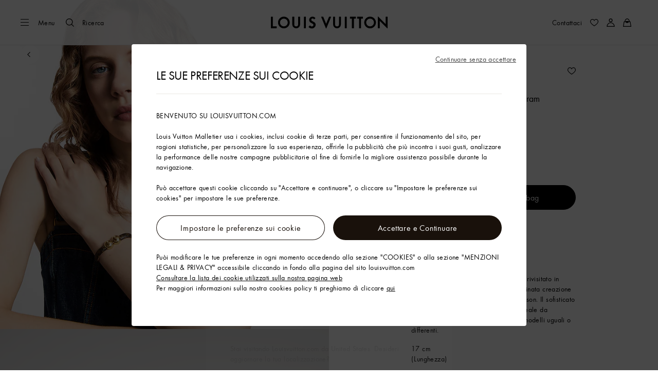

--- FILE ---
content_type: text/html;charset=utf-8
request_url: https://it.louisvuitton.com/ita-it/prodotti/bracciale-historic-mini-monogram-monogram-nvprod560009v/M6407F
body_size: 172727
content:
<!DOCTYPE html><html  lang="it-IT" dir="ltr"><head><meta charset="UTF-8">
<meta name="viewport" content="width=device-width, initial-scale=1, maximum-scale=2, user-scalable=1">
<title>Bracciale Historic Mini Monogram Tela Monogram - M6407F | LOUIS VUITTON</title>
<link rel="preconnect" href="https://api.louisvuitton.com" crossorigin="anonymous">
<style>/*! normalize.css v8.0.1 | MIT License | github.com/necolas/normalize.css */html{line-height:1.15;-webkit-text-size-adjust:100%}[dir] body{margin:0}main{display:block}h1{font-size:2em}[dir] h1{margin:.67em 0}hr{box-sizing:content-box;height:0;overflow:visible}pre{font-family:monospace,monospace;font-size:1em}[dir] a{background-color:transparent}abbr[title]{text-decoration:underline;-webkit-text-decoration:underline dotted;text-decoration:underline dotted}[dir] abbr[title]{border-bottom:none}b,strong{font-weight:bolder}code,kbd,samp{font-family:monospace,monospace;font-size:1em}small{font-size:80%}sub,sup{font-size:75%;line-height:0;position:relative;vertical-align:baseline}sub{bottom:-.25em}sup{top:-.5em}[dir] img{border-style:none}button,input,optgroup,select,textarea{font-family:inherit;font-size:100%;line-height:1.15}[dir] button,[dir] input,[dir] optgroup,[dir] select,[dir] textarea{margin:0}button,input{overflow:visible}button,select{text-transform:none}[type=button],[type=reset],[type=submit],button{-webkit-appearance:button}[dir] [type=button]::-moz-focus-inner,[dir] [type=reset]::-moz-focus-inner,[dir] [type=submit]::-moz-focus-inner,[dir] button::-moz-focus-inner{border-style:none;padding:0}[type=button]:-moz-focusring,[type=reset]:-moz-focusring,[type=submit]:-moz-focusring,button:-moz-focusring{outline:1px dotted ButtonText}[dir] fieldset{padding:.35em .75em .625em}legend{box-sizing:border-box;color:inherit;display:table;max-width:100%;white-space:normal}[dir] legend{padding:0}progress{vertical-align:baseline}textarea{overflow:auto}[type=checkbox],[type=radio]{box-sizing:border-box}[dir] [type=checkbox],[dir] [type=radio]{padding:0}[type=number]::-webkit-inner-spin-button,[type=number]::-webkit-outer-spin-button{height:auto}[type=search]{-webkit-appearance:textfield;outline-offset:-2px}[type=search]::-webkit-search-decoration{-webkit-appearance:none}::-webkit-file-upload-button{-webkit-appearance:button;font:inherit}details{display:block}summary{display:list-item}[hidden],template{display:none}</style>
<style>.vc-base-icon{display:inline-block;stroke:currentColor;stroke-width:2;fill:none}.vc-header{display:grid;grid-gap:4px;align-items:center;height:30px}[dir] .vc-header{margin-top:10px;padding-left:10px;padding-right:10px}.vc-header.is-lg{font-size:var(--vc-text-lg)}.vc-header.is-xl{font-size:var(--vc-text-xl)}.vc-header.is-2xl{font-size:var(--vc-text-2xl)}.vc-header .vc-next,.vc-header .vc-prev,.vc-header .vc-title{align-items:center;display:flex;grid-row:1;pointer-events:auto;-webkit-user-select:none;-moz-user-select:none;user-select:none}[dir] .vc-header .vc-next,[dir] .vc-header .vc-prev,[dir] .vc-header .vc-title{border:0;border-radius:var(--vc-rounded);cursor:pointer}.vc-header .vc-title{color:var(--vc-header-title-color);font-weight:var(--vc-font-semibold);grid-column:title;line-height:30px;white-space:nowrap}[dir] .vc-header .vc-title{margin:0;padding:0 8px}.vc-header .vc-title:hover{opacity:.75}.vc-header .vc-arrow{align-items:center;color:var(--vc-header-arrow-color);display:flex;height:30px;justify-content:center;width:28px}[dir] .vc-header .vc-arrow{margin:0;padding:0}[dir] .vc-header .vc-arrow:hover{background:var(--vc-header-arrow-hover-bg)}.vc-header .vc-arrow:disabled{opacity:.25;pointer-events:none}.vc-header .vc-prev{grid-column:prev}.vc-header .vc-next{grid-column:next}.vc-day{min-height:32px;position:relative;z-index:1}.vc-monthly .is-not-in-month *{opacity:0;pointer-events:none}.vc-day-layer{bottom:0;pointer-events:none;position:absolute;top:0}[dir] .vc-day-layer{left:0;right:0}.vc-day-box-center-center{align-items:center;display:flex;justify-content:center}[dir] .vc-day-box-center-center{transform-origin:50% 50%}.vc-day-box-left-center{align-items:center;display:flex;justify-content:flex-start}[dir=ltr] .vc-day-box-left-center{transform-origin:0 50%}[dir=rtl] .vc-day-box-left-center{transform-origin:100% 50%}.vc-day-box-right-center{align-items:center;display:flex;justify-content:flex-end}[dir=ltr] .vc-day-box-right-center{transform-origin:100% 50%}[dir=rtl] .vc-day-box-right-center{transform-origin:0 50%}.vc-day-box-center-bottom{align-items:flex-end;display:flex;justify-content:center}.vc-day-content{align-items:center;display:flex;font-size:var(--vc-text-sm);font-weight:var(--vc-font-medium);height:28px;justify-content:center;line-height:28px;-webkit-user-select:none;-moz-user-select:none;user-select:none;width:28px}[dir] .vc-day-content{border-radius:var(--vc-rounded-full);cursor:pointer}[dir] .vc-day-content:hover{background-color:var(--vc-day-content-hover-bg)}.vc-day-content.vc-disabled{color:var(--vc-day-content-disabled-color)}.vc-content:not(.vc-base){color:var(--vc-content-color);font-weight:var(--vc-font-bold)}.vc-highlights{overflow:hidden;pointer-events:none;z-index:-1}.vc-highlight{height:28px;width:28px}.vc-highlight.vc-highlight-base-start{width:50%!important}[dir] .vc-highlight.vc-highlight-base-start{border-radius:0!important}[dir=ltr] .vc-highlight.vc-highlight-base-start{border-right-width:0!important}[dir=rtl] .vc-highlight.vc-highlight-base-start{border-left-width:0!important}.vc-highlight.vc-highlight-base-end{width:50%!important}[dir] .vc-highlight.vc-highlight-base-end{border-radius:0!important}[dir=ltr] .vc-highlight.vc-highlight-base-end{border-left-width:0!important}[dir=rtl] .vc-highlight.vc-highlight-base-end{border-right-width:0!important}.vc-highlight.vc-highlight-base-middle{width:100%}[dir] .vc-highlight.vc-highlight-base-middle{border-left-width:0!important;border-radius:0!important;border-right-width:0!important;margin:0 -1px}[dir] .vc-highlight-bg-none,[dir] .vc-highlight-bg-outline{background-color:var(--vc-highlight-outline-bg);border:2px solid;border-color:var(--vc-highlight-outline-border);border-radius:var(--vc-rounded-full)}[dir] .vc-highlight-bg-light{background-color:var(--vc-highlight-light-bg);border-radius:var(--vc-rounded-full)}[dir] .vc-highlight-bg-solid{background-color:var(--vc-highlight-solid-bg);border-radius:var(--vc-rounded-full)}.vc-highlight-content-none,.vc-highlight-content-outline{color:var(--vc-highlight-outline-content-color);font-weight:var(--vc-font-bold)}.vc-highlight-content-light{color:var(--vc-highlight-light-content-color);font-weight:var(--vc-font-bold)}.vc-highlight-content-solid{color:var(--vc-highlight-solid-content-color);font-weight:var(--vc-font-bold)}.vc-dots{align-items:center;display:flex;justify-content:center}.vc-dot{height:5px;width:5px}[dir] .vc-dot{border-radius:9999px;transition:var(--vc-day-content-transition)}[dir=ltr] .vc-dot:not(:last-child){margin-right:3px}[dir=rtl] .vc-dot:not(:last-child){margin-left:3px}.vc-bars{align-items:center;display:flex;justify-content:flex-start;width:75%}.vc-bar{flex-grow:1;height:3px}[dir] .vc-bar{transition:var(--vc-day-content-transition)}[dir] .vc-dot{background-color:var(--vc-dot-bg)}[dir] .vc-bar{background-color:var(--vc-bar-bg)}.vc-pane{min-width:250px}.vc-weeknumber{align-items:center;display:flex;justify-content:center;position:absolute}[dir=ltr] .vc-weeknumber.is-left{left:calc(var(--vc-weeknumber-offset-inside)*-1)}[dir=ltr] .vc-weeknumber.is-right,[dir=rtl] .vc-weeknumber.is-left{right:calc(var(--vc-weeknumber-offset-inside)*-1)}[dir=rtl] .vc-weeknumber.is-right{left:calc(var(--vc-weeknumber-offset-inside)*-1)}[dir=ltr] .vc-weeknumber.is-left-outside{left:calc(var(--vc-weeknumber-offset-outside)*-1)}[dir=ltr] .vc-weeknumber.is-right-outside,[dir=rtl] .vc-weeknumber.is-left-outside{right:calc(var(--vc-weeknumber-offset-outside)*-1)}[dir=rtl] .vc-weeknumber.is-right-outside{left:calc(var(--vc-weeknumber-offset-outside)*-1)}.vc-weeknumber-content{align-items:center;color:var(--vc-weeknumber-color);display:flex;font-size:var(--vc-text-xs);font-style:italic;font-weight:var(--vc-font-medium);height:28px;justify-content:center;-webkit-user-select:none;-moz-user-select:none;user-select:none;width:28px}[dir] .vc-weeknumber-content{margin-top:2px}.vc-weeks{position:relative;-webkit-overflow-scrolling:touch;min-width:232px}[dir] .vc-weeks{padding:6px}[dir=ltr] .vc-weeks.vc-show-weeknumbers-left{margin-left:var(--vc-weeknumber-offset-inside)}[dir=ltr] .vc-weeks.vc-show-weeknumbers-right,[dir=rtl] .vc-weeks.vc-show-weeknumbers-left{margin-right:var(--vc-weeknumber-offset-inside)}[dir=rtl] .vc-weeks.vc-show-weeknumbers-right{margin-left:var(--vc-weeknumber-offset-inside)}.vc-weekday{color:var(--vc-weekday-color);font-size:var(--vc-text-sm);font-weight:var(--vc-font-bold);line-height:14px;-webkit-user-select:none;-moz-user-select:none;user-select:none}[dir] .vc-weekday{cursor:default;padding-bottom:8px;padding-top:4px;text-align:center}.vc-week,.vc-weekdays{display:grid;grid-template-columns:repeat(7,1fr);position:relative}.vc-popover-content-wrapper{--popover-horizontal-content-offset:8px;--popover-vertical-content-offset:10px;--popover-caret-horizontal-offset:18px;--popover-caret-vertical-offset:8px;display:block;outline:none;position:absolute;z-index:10}.vc-popover-content-wrapper:not(.is-interactive){pointer-events:none}.vc-popover-content{color:var(--vc-popover-content-color);font-weight:var(--vc-font-medium);outline:none;position:relative;z-index:10}[dir] .vc-popover-content{background-color:var(--vc-popover-content-bg);border:1px solid;border-color:var(--vc-popover-content-border);border-radius:var(--vc-rounded-lg);box-shadow:var(--vc-shadow-lg);padding:4px}[dir] .vc-popover-content.direction-bottom{margin-top:var(--popover-vertical-content-offset)}[dir] .vc-popover-content.direction-top{margin-bottom:var(--popover-vertical-content-offset)}[dir=ltr] .vc-popover-content.direction-left{margin-right:var(--popover-horizontal-content-offset)}[dir=ltr] .vc-popover-content.direction-right,[dir=rtl] .vc-popover-content.direction-left{margin-left:var(--popover-horizontal-content-offset)}[dir=rtl] .vc-popover-content.direction-right{margin-right:var(--popover-horizontal-content-offset)}.vc-popover-caret{content:"";display:block;height:12px;position:absolute;width:12px;z-index:-1}[dir] .vc-popover-caret{background-color:inherit;border-top:inherit}[dir=ltr] .vc-popover-caret{border-left:inherit}[dir=rtl] .vc-popover-caret{border-right:inherit}.vc-popover-caret.direction-bottom{top:0}[dir=ltr] .vc-popover-caret.direction-bottom.align-left{transform:translateY(-50%) rotate(45deg)}[dir=rtl] .vc-popover-caret.direction-bottom.align-left{transform:translateY(-50%) rotate(-45deg)}[dir=ltr] .vc-popover-caret.direction-bottom.align-center{transform:translate(-50%) translateY(-50%) rotate(45deg)}[dir=rtl] .vc-popover-caret.direction-bottom.align-center{transform:translate(50%) translateY(-50%) rotate(-45deg)}[dir=ltr] .vc-popover-caret.direction-bottom.align-right{transform:translateY(-50%) rotate(45deg)}[dir=rtl] .vc-popover-caret.direction-bottom.align-right{transform:translateY(-50%) rotate(-45deg)}.vc-popover-caret.direction-top{top:100%}[dir=ltr] .vc-popover-caret.direction-top.align-left{transform:translateY(-50%) rotate(-135deg)}[dir=rtl] .vc-popover-caret.direction-top.align-left{transform:translateY(-50%) rotate(135deg)}[dir=ltr] .vc-popover-caret.direction-top.align-center{transform:translate(-50%) translateY(-50%) rotate(-135deg)}[dir=rtl] .vc-popover-caret.direction-top.align-center{transform:translate(50%) translateY(-50%) rotate(135deg)}[dir=ltr] .vc-popover-caret.direction-top.align-right{transform:translateY(-50%) rotate(-135deg)}[dir=rtl] .vc-popover-caret.direction-top.align-right{transform:translateY(-50%) rotate(135deg)}[dir=ltr] .vc-popover-caret.direction-left{left:100%}[dir=rtl] .vc-popover-caret.direction-left{right:100%}[dir=ltr] .vc-popover-caret.direction-left.align-top{transform:translate(-50%) rotate(135deg)}[dir=rtl] .vc-popover-caret.direction-left.align-top{transform:translate(50%) rotate(-135deg)}[dir=ltr] .vc-popover-caret.direction-left.align-middle{transform:translateY(-50%) translate(-50%) rotate(135deg)}[dir=rtl] .vc-popover-caret.direction-left.align-middle{transform:translateY(-50%) translate(50%) rotate(-135deg)}[dir=ltr] .vc-popover-caret.direction-left.align-bottom{transform:translate(-50%) rotate(135deg)}[dir=rtl] .vc-popover-caret.direction-left.align-bottom{transform:translate(50%) rotate(-135deg)}[dir=ltr] .vc-popover-caret.direction-right{left:0}[dir=rtl] .vc-popover-caret.direction-right{right:0}[dir=ltr] .vc-popover-caret.direction-right.align-top{transform:translate(-50%) rotate(-45deg)}[dir=rtl] .vc-popover-caret.direction-right.align-top{transform:translate(50%) rotate(45deg)}[dir=ltr] .vc-popover-caret.direction-right.align-middle{transform:translateY(-50%) translate(-50%) rotate(-45deg)}[dir=rtl] .vc-popover-caret.direction-right.align-middle{transform:translateY(-50%) translate(50%) rotate(45deg)}[dir=ltr] .vc-popover-caret.direction-right.align-bottom{transform:translate(-50%) rotate(-45deg)}[dir=rtl] .vc-popover-caret.direction-right.align-bottom{transform:translate(50%) rotate(45deg)}[dir=ltr] .vc-popover-caret.align-left{left:var(--popover-caret-horizontal-offset)}[dir=rtl] .vc-popover-caret.align-left{right:var(--popover-caret-horizontal-offset)}[dir=ltr] .vc-popover-caret.align-center{left:50%}[dir=rtl] .vc-popover-caret.align-center{right:50%}[dir=ltr] .vc-popover-caret.align-right{right:var(--popover-caret-horizontal-offset)}[dir=rtl] .vc-popover-caret.align-right{left:var(--popover-caret-horizontal-offset)}.vc-popover-caret.align-top{top:var(--popover-caret-vertical-offset)}.vc-popover-caret.align-middle{top:50%}.vc-popover-caret.align-bottom{bottom:var(--popover-caret-vertical-offset)}.vc-nav-header{display:flex;justify-content:space-between}.vc-nav-arrow,.vc-nav-item,.vc-nav-title{font-size:var(--vc-text-sm);-webkit-user-select:none;-moz-user-select:none;user-select:none;white-space:nowrap}[dir] .vc-nav-arrow,[dir] .vc-nav-item,[dir] .vc-nav-title{border:0;border-radius:var(--vc-rounded);cursor:pointer;margin:0}[dir] .vc-nav-arrow:hover,[dir] .vc-nav-item:hover,[dir] .vc-nav-title:hover{background-color:var(--vc-nav-hover-bg)}.vc-nav-arrow:disabled,.vc-nav-item:disabled,.vc-nav-title:disabled{opacity:.25;pointer-events:none}.vc-nav-title{color:var(--vc-nav-title-color);font-weight:var(--vc-font-bold);height:30px;line-height:var(--vc-leading-snug)}[dir] .vc-nav-title{padding:0 6px}.vc-nav-arrow{align-items:center;color:var(--vc-header-arrow-color);display:flex;height:30px;justify-content:center;width:26px}[dir] .vc-nav-arrow{padding:0}.vc-nav-items{display:grid;grid-template-columns:repeat(3,1fr);grid-row-gap:2px;grid-column-gap:5px}[dir] .vc-nav-items{margin-top:2px}.vc-nav-item{font-weight:var(--vc-font-semibold);line-height:var(--vc-leading-snug);width:48px}[dir] .vc-nav-item{padding:6px 0;text-align:center}.vc-nav-item.is-active{color:var(--vc-nav-item-active-color);font-weight:var(--vc-font-bold)}[dir] .vc-nav-item.is-active{background-color:var(--vc-nav-item-active-bg)}[dir] .vc-nav-item.is-active:not(:focus){box-shadow:var(--vc-nav-item-active-box-shadow)}.vc-nav-item.is-current{color:var(--vc-nav-item-current-color)}.vc-day-popover-row{align-items:center;display:flex}[dir] .vc-day-popover-row{transition:var(--vc-day-content-transition)}.vc-day-popover-row-indicator{align-items:center;display:flex;flex-grow:0;justify-content:center;width:15px}[dir] .vc-day-popover-row-indicator span{transition:var(--vc-day-content-transition)}.vc-day-popover-row-label{align-items:center;display:flex;flex-grow:1;flex-wrap:none;font-size:var(--vc-text-xs);line-height:var(--vc-leading-normal);width:-moz-max-content;width:max-content}[dir] .vc-day-popover-row-label{margin-left:4px;margin-right:4px}.vc-day-popover-row-highlight{height:5px;width:8px}[dir] .vc-day-popover-row-highlight{border-radius:3px}.vc-day-popover-row-bar{height:3px;width:10px}.vc-pane-container{position:relative;width:100%}.vc-pane-container.in-transition{overflow:hidden}.vc-pane-layout{display:grid}.vc-pane-header-wrapper{pointer-events:none;position:absolute;top:0;width:100%}.vc-day-popover-container{font-size:var(--vc-text-xs);font-weight:var(--vc-font-medium)}.vc-day-popover-header{color:var(--vc-day-popover-header-color);font-size:var(--vc-text-xs);font-weight:var(--vc-font-semibold)}[dir] .vc-day-popover-header{text-align:center}.vc-base-select{position:relative}.vc-base-select select{-webkit-appearance:none;-moz-appearance:none;appearance:none;color:var(--vc-select-color);display:block;font-size:var(--vc-text-base);font-weight:var(--vc-font-medium);height:30px;line-height:var(--leading-none);text-indent:0;width:-moz-max-content;width:max-content}[dir] .vc-base-select select{background-color:transparent;background-image:none;border-radius:var(--vc-rounded);cursor:pointer;margin:0;padding:0 4px;text-align:center}[dir] .vc-base-select select:hover{background-color:var(--vc-select-hover-bg)}[dir=ltr] .vc-base-select select.vc-has-icon{padding:0 24px 0 10px}[dir=rtl] .vc-base-select select.vc-has-icon{padding:0 10px 0 24px}.vc-base-select select.vc-small{font-size:var(--vc-text-sm)}[dir] .vc-base-select select.vc-small.vc-has-icon{padding:0 20px 0 8}[dir=ltr] .vc-base-select select.vc-align-left{text-align:left}[dir=ltr] .vc-base-select select.vc-align-right,[dir=rtl] .vc-base-select select.vc-align-left{text-align:right}[dir=rtl] .vc-base-select select.vc-align-right{text-align:left}.vc-base-select .vc-base-icon{opacity:.6;pointer-events:none;position:absolute;top:6px}[dir=ltr] .vc-base-select .vc-base-icon{right:4px}[dir=rtl] .vc-base-select .vc-base-icon{left:4px}.vc-time-picker{align-items:center;display:flex;flex-direction:column}[dir] .vc-time-picker{padding:8px 4px}.vc-time-picker.vc-invalid{opacity:.5;pointer-events:none}[dir] .vc-time-picker.vc-attached{border-top:1px solid var(--vc-time-picker-border)}[dir] .vc-time-picker>*+*{margin-top:4px}.vc-time-header{align-items:center;display:flex;font-size:var(--vc-text-sm);font-weight:var(--vc-font-semibold);line-height:21px;text-transform:uppercase}[dir] .vc-time-header{margin-top:-4px;padding-left:4px;padding-right:4px}.vc-time-select-group{align-items:center;display:inline-flex}[dir] .vc-time-select-group{background:var(--vc-time-select-group-bg);border:1px solid var(--vc-time-select-group-border);border-radius:var(--vc-rounded-md);padding:0 4px}.vc-time-select-group .vc-base-icon{color:var(--vc-time-select-group-icon-color)}[dir=ltr] .vc-time-select-group .vc-base-icon{margin-right:4px}[dir=rtl] .vc-time-select-group .vc-base-icon{margin-left:4px}.vc-time-weekday{color:var(--vc-time-weekday-color);letter-spacing:var(--tracking-wide)}.vc-time-month{color:var(--vc-time-month-color)}[dir=ltr] .vc-time-month{margin-left:8px}[dir=rtl] .vc-time-month{margin-right:8px}.vc-time-day{color:var(--vc-time-day-color)}[dir=ltr] .vc-time-day{margin-left:4px}[dir=rtl] .vc-time-day{margin-right:4px}.vc-time-year{color:var(--vc-time-year-color)}[dir=ltr] .vc-time-year{margin-left:8px}[dir=rtl] .vc-time-year{margin-right:8px}[dir=ltr] .vc-time-colon{margin:0 1px 2px 2px}[dir=rtl] .vc-time-colon{margin:0 2px 2px 1px}[dir=ltr] .vc-time-decimal{margin:0 0 0 1px}[dir=rtl] .vc-time-decimal{margin:0 1px 0 0}[dir] .vc-none-enter-active,[dir] .vc-none-leave-active{transition-duration:0s}.vc-fade-enter-active,.vc-fade-leave-active,.vc-slide-down-enter-active,.vc-slide-down-leave-active,.vc-slide-fade-enter-active,.vc-slide-fade-leave-active,.vc-slide-left-enter-active,.vc-slide-left-leave-active,.vc-slide-right-enter-active,.vc-slide-right-leave-active,.vc-slide-up-enter-active,.vc-slide-up-leave-active{backface-visibility:hidden;pointer-events:none;transition:transform var(--vc-slide-duration) var(--vc-slide-timing),opacity var(--vc-slide-duration) var(--vc-slide-timing)}[dir] .vc-fade-enter-active,[dir] .vc-fade-leave-active,[dir] .vc-slide-down-enter-active,[dir] .vc-slide-down-leave-active,[dir] .vc-slide-fade-enter-active,[dir] .vc-slide-fade-leave-active,[dir] .vc-slide-left-enter-active,[dir] .vc-slide-left-leave-active,[dir] .vc-slide-right-enter-active,[dir] .vc-slide-right-leave-active,[dir] .vc-slide-up-enter-active,[dir] .vc-slide-up-leave-active{transition:transform var(--vc-slide-duration) var(--vc-slide-timing),opacity var(--vc-slide-duration) var(--vc-slide-timing)}.vc-fade-leave-active,.vc-none-leave-active,.vc-slide-down-leave-active,.vc-slide-left-leave-active,.vc-slide-right-leave-active,.vc-slide-up-leave-active{position:absolute!important;width:100%}.vc-fade-enter-from,.vc-fade-leave-to,.vc-none-enter-from,.vc-none-leave-to,.vc-slide-down-enter-from,.vc-slide-down-leave-to,.vc-slide-fade-enter-from,.vc-slide-fade-leave-to,.vc-slide-left-enter-from,.vc-slide-left-leave-to,.vc-slide-right-enter-from,.vc-slide-right-leave-to,.vc-slide-up-enter-from,.vc-slide-up-leave-to{opacity:0}[dir] .vc-slide-fade-enter-from.direction-left,[dir] .vc-slide-fade-leave-to.direction-left,[dir] .vc-slide-left-enter-from,[dir] .vc-slide-right-leave-to{transform:translate(var(--vc-slide-translate))}[dir=ltr] .vc-slide-fade-enter-from.direction-right,[dir=ltr] .vc-slide-fade-leave-to.direction-right,[dir=ltr] .vc-slide-left-leave-to,[dir=ltr] .vc-slide-right-enter-from{transform:translate(calc(var(--vc-slide-translate)*-1))}[dir=rtl] .vc-slide-fade-enter-from.direction-right,[dir=rtl] .vc-slide-fade-leave-to.direction-right,[dir=rtl] .vc-slide-left-leave-to,[dir=rtl] .vc-slide-right-enter-from{transform:translate(calc((-1*var(--vc-slide-translate))*-1))}[dir] .vc-slide-down-leave-to,[dir] .vc-slide-fade-enter-from.direction-top,[dir] .vc-slide-fade-leave-to.direction-top,[dir] .vc-slide-up-enter-from{transform:translateY(var(--vc-slide-translate))}[dir] .vc-slide-down-enter-from,[dir] .vc-slide-fade-enter-from.direction-bottom,[dir] .vc-slide-fade-leave-to.direction-bottom,[dir] .vc-slide-up-leave-to{transform:translateY(calc(var(--vc-slide-translate)*-1))}:root{--vc-white:#fff;--vc-black:#000;--vc-gray-50:#f8fafc;--vc-gray-100:#f1f5f9;--vc-gray-200:#e2e8f0;--vc-gray-300:#cbd5e1;--vc-gray-400:#94a3b8;--vc-gray-500:#64748b;--vc-gray-600:#475569;--vc-gray-700:#334155;--vc-gray-800:#1e293b;--vc-gray-900:#0f172a;--vc-font-family:BlinkMacSystemFont,-apple-system,"Segoe UI","Roboto","Oxygen","Ubuntu","Cantarell","Fira Sans","Droid Sans","Helvetica Neue","Helvetica","Arial",sans-serif;--vc-font-normal:400;--vc-font-medium:500;--vc-font-semibold:600;--vc-font-bold:700;--vc-text-2xs:10px;--vc-text-xs:12px;--vc-text-sm:14px;--vc-text-base:16px;--vc-text-lg:18px;--vc-text-xl:20px;--vc-text-2xl:24px;--vc-leading-none:1;--vc-leading-tight:1.25;--vc-leading-snug:1.375;--vc-leading-normal:1.5;--vc-rounded:.25rem;--vc-rounded-md:.375rem;--vc-rounded-lg:.5rem;--vc-rounded-full:9999px;--vc-shadow:0 1px 3px 0 rgba(0,0,0,.1),0 1px 2px 0 rgba(0,0,0,.06);--vc-shadow-lg:0 10px 15px -3px rgba(0,0,0,.1),0 4px 6px -2px rgba(0,0,0,.05);--vc-shadow-inner:inset 0 2px 4px 0 rgba(0,0,0,.06);--vc-slide-translate:22px;--vc-slide-duration:.15s;--vc-slide-timing:ease;--vc-day-content-transition:all .13s ease-in;--vc-weeknumber-offset-inside:26px;--vc-weeknumber-offset-outside:34px}.vc-gray{--vc-accent-50:var(--vc-gray-50);--vc-accent-100:var(--vc-gray-100);--vc-accent-200:var(--vc-gray-200);--vc-accent-300:var(--vc-gray-300);--vc-accent-400:var(--vc-gray-400);--vc-accent-500:var(--vc-gray-500);--vc-accent-600:var(--vc-gray-600);--vc-accent-700:var(--vc-gray-700);--vc-accent-800:var(--vc-gray-800);--vc-accent-900:var(--vc-gray-900)}.vc-red{--vc-accent-50:#fef2f2;--vc-accent-100:#fee2e2;--vc-accent-200:#fecaca;--vc-accent-300:#fca5a5;--vc-accent-400:#f87171;--vc-accent-500:#ef4444;--vc-accent-600:#dc2626;--vc-accent-700:#b91c1c;--vc-accent-800:#991b1b;--vc-accent-900:#7f1d1d}.vc-orange{--vc-accent-50:#fff7ed;--vc-accent-100:#ffedd5;--vc-accent-200:#fed7aa;--vc-accent-300:#fdba74;--vc-accent-400:#fb923c;--vc-accent-500:#f97316;--vc-accent-600:#ea580c;--vc-accent-700:#c2410c;--vc-accent-800:#9a3412;--vc-accent-900:#7c2d12}.vc-yellow{--vc-accent-50:#fefce8;--vc-accent-100:#fef9c3;--vc-accent-200:#fef08a;--vc-accent-300:#fde047;--vc-accent-400:#facc15;--vc-accent-500:#eab308;--vc-accent-600:#ca8a04;--vc-accent-700:#a16207;--vc-accent-800:#854d0e;--vc-accent-900:#713f12}.vc-green{--vc-accent-50:#f0fdf4;--vc-accent-100:#dcfce7;--vc-accent-200:#bbf7d0;--vc-accent-300:#86efac;--vc-accent-400:#4ade80;--vc-accent-500:#22c55e;--vc-accent-600:#16a34a;--vc-accent-700:#15803d;--vc-accent-800:#166534;--vc-accent-900:#14532d}.vc-teal{--vc-accent-50:#f0fdfa;--vc-accent-100:#ccfbf1;--vc-accent-200:#99f6e4;--vc-accent-300:#5eead4;--vc-accent-400:#2dd4bf;--vc-accent-500:#14b8a6;--vc-accent-600:#0d9488;--vc-accent-700:#0f766e;--vc-accent-800:#115e59;--vc-accent-900:#134e4a}.vc-blue{--vc-accent-50:#eff6ff;--vc-accent-100:#dbeafe;--vc-accent-200:#bfdbfe;--vc-accent-300:#93c5fd;--vc-accent-400:#60a5fa;--vc-accent-500:#3b82f6;--vc-accent-600:#2563eb;--vc-accent-700:#1d4ed8;--vc-accent-800:#1e40af;--vc-accent-900:#1e3a8a}.vc-indigo{--vc-accent-50:#eef2ff;--vc-accent-100:#e0e7ff;--vc-accent-200:#c7d2fe;--vc-accent-300:#a5b4fc;--vc-accent-400:#818cf8;--vc-accent-500:#6366f1;--vc-accent-600:#4f46e5;--vc-accent-700:#4338ca;--vc-accent-800:#3730a3;--vc-accent-900:#312e81}.vc-purple{--vc-accent-50:#faf5ff;--vc-accent-100:#f3e8ff;--vc-accent-200:#e9d5ff;--vc-accent-300:#d8b4fe;--vc-accent-400:#c084fc;--vc-accent-500:#a855f7;--vc-accent-600:#9333ea;--vc-accent-700:#7e22ce;--vc-accent-800:#6b21a8;--vc-accent-900:#581c87}.vc-pink{--vc-accent-50:#fdf2f8;--vc-accent-100:#fce7f3;--vc-accent-200:#fbcfe8;--vc-accent-300:#f9a8d4;--vc-accent-400:#f472b6;--vc-accent-500:#ec4899;--vc-accent-600:#db2777;--vc-accent-700:#be185d;--vc-accent-800:#9d174d;--vc-accent-900:#831843}.vc-focus:focus-within{outline:0}[dir] .vc-focus:focus-within{box-shadow:var(--vc-focus-ring)}.vc-light{--vc-color:var(--vc-gray-900);--vc-bg:var(--vc-white);--vc-border:var(--vc-gray-300);--vc-hover-bg:rgba(204,214,224,.3);--vc-focus-ring:0 0 0 2px rgba(59,131,246,.4);--vc-header-arrow-color:var(--vc-gray-500);--vc-header-arrow-hover-bg:var(--vc-gray-200);--vc-header-title-color:var(--vc-gray-900);--vc-weekday-color:var(--vc-gray-500);--vc-weeknumber-color:var(--vc-gray-400);--vc-nav-hover-bg:var(--vc-gray-200);--vc-nav-title-color:var(--vc-gray-900);--vc-nav-item-hover-box-shadow:none;--vc-nav-item-active-color:var(--vc-white);--vc-nav-item-active-bg:var(--vc-accent-500);--vc-nav-item-active-box-shadow:var(--vc-shadow);--vc-nav-item-current-color:var(--vc-accent-600);--vc-day-popover-container-color:var(--vc-white);--vc-day-popover-container-bg:var(--vc-gray-800);--vc-day-popover-container-border:var(--vc-gray-700);--vc-day-popover-header-color:var(--vc-gray-700);--vc-popover-content-color:var(--vc-gray-900);--vc-popover-content-bg:var(--vc-gray-50);--vc-popover-content-border:var(--vc-gray-300);--vc-time-picker-border:var(--vc-gray-300);--vc-time-weekday-color:var(--vc-gray-700);--vc-time-month-color:var(--vc-accent-600);--vc-time-day-color:var(--vc-accent-600);--vc-time-year-color:var(--vc-gray-500);--vc-time-select-group-bg:var(--vc-gray-50);--vc-time-select-group-border:var(--vc-gray-300);--vc-time-select-group-icon-color:var(--vc-accent-500);--vc-select-color:var(--vc-gray-900);--vc-select-bg:var(--vg-gray-50);--vc-select-hover-bg:var(--vc-gray-100);--vc-select-border:var(--vc-gray-300);--vc-day-content-hover-bg:var(--vc-hover-bg);--vc-day-content-disabled-color:var(--vc-gray-400)}.vc-light .vc-attr,.vc-light.vc-attr{--vc-content-color:var(--vc-accent-600);--vc-highlight-outline-bg:var(--vc-white);--vc-highlight-outline-border:var(--vc-accent-600);--vc-highlight-outline-content-color:var(--vc-accent-700);--vc-highlight-light-bg:var(--vc-accent-200);--vc-highlight-light-content-color:var(--vc-accent-900);--vc-highlight-solid-bg:var(--vc-accent-600);--vc-highlight-solid-content-color:var(--vc-white);--vc-dot-bg:var(--vc-accent-600);--vc-bar-bg:var(--vc-accent-600)}.vc-dark{--vc-color:var(--vc-white);--vc-bg:var(--vc-gray-900);--vc-border:var(--vc-gray-700);--vc-hover-bg:rgba(114,129,151,.3);--vc-focus-ring:0 0 0 2px rgba(59,130,246,.7);--vc-header-arrow-color:var(--vc-gray-300);--vc-header-arrow-hover-bg:var(--vc-gray-800);--vc-header-title-color:var(--vc-gray-100);--vc-weekday-color:var(--vc-accent-200);--vc-weeknumber-color:var(--vc-gray-500);--vc-nav-hover-bg:var(--vc-gray-700);--vc-nav-title-color:var(--vc-gray-100);--vc-nav-item-hover-box-shadow:none;--vc-nav-item-active-color:var(--vc-white);--vc-nav-item-active-bg:var(--vc-accent-500);--vc-nav-item-active-box-shadow:none;--vc-nav-item-current-color:var(--vc-accent-400);--vc-day-popover-container-color:var(--vc-gray-800);--vc-day-popover-container-bg:var(--vc-white);--vc-day-popover-container-border:var(--vc-gray-100);--vc-day-popover-header-color:var(--vc-gray-300);--vc-popover-content-color:var(--vc-white);--vc-popover-content-bg:var(--vc-gray-800);--vc-popover-content-border:var(--vc-gray-700);--vc-time-picker-border:var(--vc-gray-700);--vc-time-weekday-color:var(--vc-gray-400);--vc-time-month-color:var(--vc-accent-400);--vc-time-day-color:var(--vc-accent-400);--vc-time-year-color:var(--vc-gray-500);--vc-time-select-group-bg:var(--vc-gray-700);--vc-time-select-group-border:var(--vc-gray-500);--vc-time-select-group-icon-color:var(--vc-accent-400);--vc-select-color:var(--vc-gray-200);--vc-select-bg:var(--vc-gray-700);--vc-select-hover-bg:var(--vc-gray-600);--vc-select-border:var(--vc-gray-500);--vc-day-content-hover-bg:var(--vc-hover-bg);--vc-day-content-disabled-color:var(--vc-gray-600)}.vc-dark .vc-attr,.vc-dark.vc-attr{--vc-content-color:var(--vc-accent-500);--vc-highlight-outline-bg:var(--vc-gray-900);--vc-highlight-outline-border:var(--vc-accent-300);--vc-highlight-outline-content-color:var(--vc-accent-200);--vc-highlight-light-bg:var(--vc-accent-800);--vc-highlight-light-content-color:var(--vc-accent-100);--vc-highlight-solid-bg:var(--vc-accent-500);--vc-highlight-solid-content-color:var(--vc-white);--vc-dot-bg:var(--vc-accent-500);--vc-bar-bg:var(--vc-accent-500)}.vc-container{color:var(--vc-color);display:inline-flex;font-family:var(--vc-font-family);height:-moz-max-content;height:max-content;position:relative;width:-moz-max-content;width:max-content;-webkit-font-smoothing:antialiased;-moz-osx-font-smoothing:grayscale;-webkit-tap-highlight-color:transparent}[dir] .vc-container{background-color:var(--vc-bg)}.vc-container,.vc-container *{box-sizing:border-box}.vc-container :focus,.vc-container:focus{outline:none}[dir] .vc-container .vc-container{border:none}[dir] .vc-bordered{border:1px solid;border-color:var(--vc-border);border-radius:var(--vc-rounded-lg)}.vc-expanded{min-width:100%}[dir] .vc-transparent{background-color:transparent}[dir] .vc-date-picker-content{background-color:var(--vc-bg);padding:0}[dir] .vc-date-picker-content .vc-container{border:0}</style>
<style>@charset "UTF-8";:root{--vh:1vh;--banner-height:0px;--focus-outline-offset:1px;--product-picture-background:url([data-uri])}.lv-list{list-style:none}[dir] .lv-list{margin:0;padding:0}.lv-gutters{box-sizing:border-box}[dir] .lv-gutters{padding-left:6.4vw;padding-right:6.4vw}@media screen and (min-width:48rem){[dir] .lv-gutters{padding-left:3.125vw;padding-right:3.125vw}}@media screen and (min-width:64rem){[dir] .lv-gutters{padding-left:4.6875vw;padding-right:4.6875vw}}@media screen and (min-width:90rem){[dir] .lv-gutters{padding-left:8.3333333333vw;padding-right:8.3333333333vw}}.lv-gutters-small{box-sizing:border-box}[dir] .lv-gutters-small{padding-left:6.4vw;padding-right:6.4vw}@media screen and (min-width:48rem){[dir] .lv-gutters-small{padding-left:3.125vw;padding-right:3.125vw}}@media screen and (min-width:64rem){[dir] .lv-gutters-small{padding-left:3.125vw;padding-right:3.125vw}}@media screen and (min-width:90rem){[dir] .lv-gutters-small{padding-left:3.3333333333vw;padding-right:3.3333333333vw}}.lv-medium-only{display:none}@media screen and (min-width:48rem){.lv-medium-only{display:block}}.lv-small-only{display:block}@media screen and (min-width:48rem){.lv-small-only{display:none}}.lv-fullheight{min-height:100vh}.lv-map{width:100%}.lv-map,.lv-map>div{height:100%}.lv-sticky>*{position:fixed!important;z-index:3}[dir] .lv-sticky>*{left:0;right:0}html[dir] .nuxt-progress{left:0!important;right:auto!important}@font-face{font-display:swap;font-family:Louis Vuitton Web;font-style:normal;font-weight:300;src:url(/fonts/bin/LouisVuitton-Light.woff2) format("woff2"),url(/fonts/bin/LouisVuitton-Light.woff) format("woff")}@font-face{font-display:swap;font-family:Louis Vuitton Web;font-style:italic;font-weight:300;src:url(/fonts/bin/LouisVuitton-LightOblique.woff2) format("woff2"),url(/fonts/bin/LouisVuitton-LightOblique.woff) format("woff")}@font-face{font-display:swap;font-family:Louis Vuitton Web;font-style:normal;font-weight:400;src:url(/fonts/bin/LouisVuitton-Regular.woff2) format("woff2"),url(/fonts/bin/LouisVuitton-Regular.woff) format("woff")}@font-face{font-display:swap;font-family:Louis Vuitton Web;font-style:italic;font-weight:400;src:url(/fonts/bin/LouisVuitton-Oblique.woff2) format("woff2"),url(/fonts/bin/LouisVuitton-Oblique.woff) format("woff")}@font-face{font-display:swap;font-family:Louis Vuitton Web;font-style:normal;font-weight:500;src:url(/fonts/bin/LouisVuitton-Medium.woff2) format("woff2"),url(/fonts/bin/LouisVuitton-Medium.woff) format("woff")}@font-face{font-display:swap;font-family:Louis Vuitton Web;font-style:italic;font-weight:500;src:url(/fonts/bin/LouisVuitton-MediumOblique.woff2) format("woff2"),url(/fonts/bin/LouisVuitton-MediumOblique.woff) format("woff")}@font-face{font-display:swap;font-family:Louis Vuitton Web;font-style:normal;font-weight:600;src:url(/fonts/bin/LouisVuitton-Demi.woff2) format("woff2"),url(/fonts/bin/LouisVuitton-Demi.woff) format("woff")}@font-face{font-display:swap;font-family:Louis Vuitton Web;font-style:italic;font-weight:600;src:url(/fonts/bin/LouisVuitton-DemiOblique.woff2) format("woff2"),url(/fonts/bin/LouisVuitton-DemiOblique.woff) format("woff")}@font-face{font-display:swap;font-family:Louis Vuitton Symbols Web;font-style:normal;font-weight:600;src:url(/fonts/bin/LouisVuitton-Demi_logo.woff2) format("woff2"),url(/fonts/bin/LouisVuitton-Demi_logo.woff) format("woff")}@font-face{font-display:swap;font-family:Louis Vuitton Web;font-style:normal;font-weight:700;src:url(/fonts/bin/LouisVuitton-Bold.woff2) format("woff2"),url(/fonts/bin/LouisVuitton-Bold.woff) format("woff")}@font-face{font-display:swap;font-family:tiredOfCourier;font-style:normal;font-weight:400;src:url(/fonts/bin/tiredOfCourier.woff2) format("woff2"),url(/fonts/bin/tiredOfCourier.woff) format("woff")}@font-face{font-display:swap;font-family:CommercialScriptStd;font-style:normal;font-weight:400;src:url(/fonts/bin/CommercialScriptStd.woff2) format("woff2"),url(/fonts/bin/CommercialScriptStd.woff) format("woff")}@font-face{font-display:swap;font-family:Louis Vuitton Cyrillic;font-style:normal;font-weight:400;src:url(/fonts/bin/LouisVuitton-Cyrillic.woff2) format("woff2"),url(/fonts/bin/LouisVuitton-Cyrillic.woff) format("woff")}@font-face{font-display:swap;font-family:Louis Vuitton Cyrillic;font-style:normal;font-weight:600;src:url(/fonts/bin/LouisVuitton-CyrillicDemi.woff2) format("woff2"),url(/fonts/bin/LouisVuitton-CyrillicDemi.woff) format("woff")}@font-face{font-display:swap;font-family:Louis Vuitton Cyrillic;font-style:normal;font-weight:300;src:url(/fonts/bin/LouisVuitton-CyrillicLight.woff2) format("woff2"),url(/fonts/bin/LouisVuitton-CyrillicLight.woff) format("woff")}@font-face{font-display:swap;font-family:Louis Vuitton Arabic;font-style:normal;font-weight:300;src:url(/fonts/bin/AvenirW05-Light.woff2) format("woff2"),url(/fonts/bin/AvenirW05-Light.woff) format("woff")}@font-face{font-display:swap;font-family:Louis Vuitton Arabic;font-style:normal;font-weight:400;src:url(/fonts/bin/AvenirW05-Regular.woff2) format("woff2"),url(/fonts/bin/AvenirW05-Regular.woff) format("woff")}@font-face{font-display:swap;font-family:Louis Vuitton Arabic;font-style:normal;font-weight:500;src:url(/fonts/bin/AvenirW05-Medium.woff2) format("woff2"),url(/fonts/bin/AvenirW05-Medium.woff) format("woff")}@font-face{font-display:swap;font-family:Louis Vuitton Arabic;font-style:normal;font-weight:600;src:url(/fonts/bin/AvenirW05-Heavy.woff2) format("woff2"),url(/fonts/bin/AvenirW05-Heavy.woff) format("woff")}@font-face{font-display:swap;font-family:Louis Vuitton Arabic;font-style:normal;font-weight:700;src:url(/fonts/bin/AvenirW05-Black.woff2) format("woff2"),url(/fonts/bin/AvenirW05-Black.woff) format("woff")}@font-face{font-display:swap;font-family:Louis Vuitton Chinese;font-style:normal;font-weight:300;src:url(/fonts/bin/LouisVuitton-Light.woff2) format("woff2"),url(/fonts/bin/LouisVuitton-Light.woff) format("woff")}@font-face{font-display:swap;font-family:Louis Vuitton Chinese;font-style:italic;font-weight:300;src:url(/fonts/bin/LouisVuitton-LightOblique.woff2) format("woff2"),url(/fonts/bin/LouisVuitton-LightOblique.woff) format("woff")}@font-face{font-display:swap;font-family:Louis Vuitton Chinese;font-style:normal;font-weight:400;src:url(/fonts/bin/LouisVuitton-Regular.woff2) format("woff2"),url(/fonts/bin/LouisVuitton-Regular.woff) format("woff")}@font-face{font-display:swap;font-family:Louis Vuitton Chinese;font-style:italic;font-weight:400;src:url(/fonts/bin/LouisVuitton-Oblique.woff2) format("woff2"),url(/fonts/bin/LouisVuitton-Oblique.woff) format("woff")}@font-face{font-display:swap;font-family:Louis Vuitton Chinese;font-style:normal;font-weight:500;src:url(/fonts/bin/LouisVuitton-Medium.woff2) format("woff2"),url(/fonts/bin/LouisVuitton-Medium.woff) format("woff")}@font-face{font-display:swap;font-family:Louis Vuitton Chinese;font-style:italic;font-weight:500;src:url(/fonts/bin/LouisVuitton-MediumOblique.woff2) format("woff2"),url(/fonts/bin/LouisVuitton-MediumOblique.woff) format("woff")}@font-face{font-display:swap;font-family:Louis Vuitton Chinese;font-style:normal;font-weight:600;src:url(/fonts/bin/LouisVuitton-Demi.woff2) format("woff2"),url(/fonts/bin/LouisVuitton-Demi.woff) format("woff")}@font-face{font-display:swap;font-family:Louis Vuitton Chinese;font-style:italic;font-weight:600;src:url(/fonts/bin/LouisVuitton-DemiOblique.woff2) format("woff2"),url(/fonts/bin/LouisVuitton-DemiOblique.woff) format("woff")}@font-face{font-display:swap;font-family:Louis Vuitton Chinese;font-style:normal;font-weight:700;src:url(/fonts/bin/LouisVuitton-Bold.woff2) format("woff2"),url(/fonts/bin/LouisVuitton-Bold.woff) format("woff")}@font-face{ascent-override:117.88%;descent-override:31.01%;font-family:Louis Vuitton Web Fallback;font-style:normal;font-weight:400;line-gap-override:0%;size-adjust:86.61%;src:local("Arial")}.heading-xxl{font-size:4rem;font-weight:400;letter-spacing:.025rem;line-height:4rem}.heading-xxl.-light{color:#fff}.heading-xxl.-dark{color:#000}.heading-xxl:lang(ko),.heading-xxl:lang(zh){font-size:2.6rem}.heading-xxl:lang(ja){font-size:2rem}.heading-xxl:lang(ru){font-size:3.4rem}.heading-xxl:lang(ja),.heading-xxl:lang(ko),.heading-xxl:lang(th),.heading-xxl:lang(zh){font-style:normal;letter-spacing:0;line-height:normal}.heading-xxl:lang(th){word-break:break-word}.heading-xxl:lang(vi){line-height:1.3}.heading-xl{font-size:3rem;font-weight:400;letter-spacing:.025rem;line-height:3.5rem}.heading-xl.-light{color:#fff}.heading-xl.-dark{color:#000}.heading-xl:lang(ko),.heading-xl:lang(zh){font-size:1.95rem}.heading-xl:lang(ja){font-size:1.5rem}.heading-xl:lang(ru){font-size:2.55rem}.heading-xl:lang(ja),.heading-xl:lang(ko),.heading-xl:lang(th),.heading-xl:lang(zh){font-style:normal;letter-spacing:0;line-height:normal}.heading-xl:lang(th){word-break:break-word}.heading-xl:lang(vi){line-height:1.3}.heading-l{font-size:2rem;font-weight:400;letter-spacing:.025rem;line-height:2.5rem}.heading-l.-light{color:#fff}.heading-l.-dark{color:#000}.heading-l:lang(ja),.heading-l:lang(ko),.heading-l:lang(zh){font-size:1.5rem}.heading-l:lang(ja),.heading-l:lang(ko),.heading-l:lang(th),.heading-l:lang(zh){font-style:normal;letter-spacing:0;line-height:normal}.heading-l:lang(th){word-break:break-word}.heading-l:lang(vi){line-height:1.3}.heading-m{font-size:1.5rem;font-weight:400;letter-spacing:.025rem;line-height:1.75rem}.heading-m.-light{color:#fff}.heading-m.-dark{color:#000}.heading-m:lang(ko),.heading-m:lang(zh){font-size:1.35rem}.heading-m:lang(ja){font-size:1.2rem}.heading-m:lang(ja),.heading-m:lang(ko),.heading-m:lang(th),.heading-m:lang(zh){font-style:normal;letter-spacing:0;line-height:normal}.heading-m:lang(th){word-break:break-word}.heading-m:lang(vi){line-height:1.3}.heading-s{font-size:1.125rem;font-weight:400;letter-spacing:.025rem;line-height:1.5rem}.heading-s.-light{color:#fff}.heading-s.-dark{color:#000}.heading-s:lang(ko),.heading-s:lang(zh){font-size:1.0125rem}.heading-s:lang(ja){font-size:.9rem}.heading-s:lang(ja),.heading-s:lang(ko),.heading-s:lang(th),.heading-s:lang(zh){font-style:normal;letter-spacing:0;line-height:normal}.heading-s:lang(th){word-break:break-word}.heading-s:lang(vi){line-height:1.3}.heading-xs{font-size:1rem;font-weight:400;letter-spacing:.025rem;line-height:1.25rem}.heading-xs.-light{color:#fff}.heading-xs.-dark{color:#000}.heading-xs:lang(ko),.heading-xs:lang(zh){font-size:.9rem}.heading-xs:lang(ja){font-size:.8rem}.heading-xs:lang(ja),.heading-xs:lang(ko),.heading-xs:lang(th),.heading-xs:lang(zh){font-style:normal;letter-spacing:0;line-height:normal}.heading-xs:lang(th){word-break:break-word}.heading-xs:lang(vi){line-height:1.3}.list-label-m{font-size:1rem;font-weight:400;letter-spacing:.025rem;line-height:1.25rem}.list-label-m.-light{color:#fff}.list-label-m.-dark{color:#000}.list-label-m:lang(ko),.list-label-m:lang(zh){font-size:.9rem}.list-label-m:lang(ja){font-size:.8rem}.list-label-m:lang(ja),.list-label-m:lang(ko),.list-label-m:lang(th),.list-label-m:lang(zh){font-style:normal;letter-spacing:0;line-height:normal}.list-label-m:lang(th){word-break:break-word}.list-label-m:lang(vi){line-height:1.3}.list-label-s{font-size:.875rem;font-weight:400;letter-spacing:.025rem;line-height:1rem}.list-label-s.-light{color:#fff}.list-label-s.-dark{color:#000}.list-label-s:lang(ko),.list-label-s:lang(zh){font-size:.7875rem}.list-label-s:lang(ja){font-size:.7rem}.list-label-s:lang(ja),.list-label-s:lang(ko),.list-label-s:lang(th),.list-label-s:lang(zh){font-style:normal;letter-spacing:0;line-height:normal}.list-label-s:lang(th){word-break:break-word}.list-label-s:lang(vi){line-height:1.3}.body-l{font-size:1.5rem;font-weight:400;letter-spacing:.025rem;line-height:2rem}.body-l.-light{color:#fff}.body-l.-dark{color:#000}.body-l:lang(ko),.body-l:lang(zh){font-size:1.35rem}.body-l:lang(ja){font-size:1.2rem}.body-l:lang(ja),.body-l:lang(ko),.body-l:lang(th),.body-l:lang(zh){font-style:normal;letter-spacing:0;line-height:normal}.body-l:lang(th){word-break:break-word}.body-l:lang(vi){line-height:1.3}.body-m{font-size:1rem;font-weight:400;letter-spacing:.025rem;line-height:1.5rem}.body-m.-light{color:#fff}.body-m.-dark{color:#000}.body-m:lang(ko),.body-m:lang(zh){font-size:.9rem}.body-m:lang(ja){font-size:.8rem}.body-m:lang(ja),.body-m:lang(ko),.body-m:lang(th),.body-m:lang(zh){font-style:normal;letter-spacing:0;line-height:normal}.body-m:lang(th){word-break:break-word}.body-m:lang(vi){line-height:1.3}.body-s{font-size:.875rem;font-weight:400;letter-spacing:.025rem;line-height:1.25rem}.body-s.-light{color:#fff}.body-s.-dark{color:#000}.body-s:lang(ko),.body-s:lang(zh){font-size:.7875rem}.body-s:lang(ja){font-size:.7rem}.body-s:lang(ja),.body-s:lang(ko),.body-s:lang(th),.body-s:lang(zh){font-style:normal;letter-spacing:0;line-height:normal}.body-s:lang(th){word-break:break-word}.body-s:lang(vi){line-height:1.3}.overline{font-size:.625rem;font-weight:400;letter-spacing:.0625rem;line-height:1rem;text-transform:uppercase}.overline.-light{color:#fff}.overline.-dark{color:#000}.overline:lang(ar),.overline:lang(zh){font-size:.6875rem}.overline:lang(ja),.overline:lang(ko),.overline:lang(th),.overline:lang(zh){font-style:normal;letter-spacing:0;line-height:normal}.overline:lang(th){word-break:break-word}.overline:lang(vi){line-height:1.3}.lv-edito-title{color:#000;font-size:3rem;font-weight:400;letter-spacing:.025rem;line-height:3.5rem}.lv-edito-title:lang(ko),.lv-edito-title:lang(zh){font-size:1.95rem}.lv-edito-title:lang(ja){font-size:1.5rem}.lv-edito-title:lang(ru){font-size:2.55rem}.lv-edito-title:lang(ja),.lv-edito-title:lang(ko),.lv-edito-title:lang(th),.lv-edito-title:lang(zh){font-style:normal;letter-spacing:0;line-height:normal}.lv-edito-title:lang(th){word-break:break-word}.lv-edito-title:lang(vi){line-height:1.3}@media screen and (min-width:48rem){.lv-edito-title{color:#000;font-size:4rem;font-weight:400;letter-spacing:.025rem;line-height:4rem}.lv-edito-title:lang(ko),.lv-edito-title:lang(zh){font-size:2.6rem}.lv-edito-title:lang(ja){font-size:2rem}.lv-edito-title:lang(ru){font-size:3.4rem}.lv-edito-title:lang(ja),.lv-edito-title:lang(ko),.lv-edito-title:lang(th),.lv-edito-title:lang(zh){font-style:normal;letter-spacing:0;line-height:normal}.lv-edito-title:lang(th){word-break:break-word}.lv-edito-title:lang(vi){line-height:1.3}}.-text-is-medium{font-weight:500}.-text-is-uppercase{text-transform:uppercase}.-text-is-capitalize{text-transform:capitalize}.-text-is-underline{text-decoration:none}[dir] .-text-is-underline{box-shadow:0 2px 0 -1px currentColor}@media(forced-colors:active){.-text-is-underline{text-decoration:underline}[dir] .-text-is-underline{box-shadow:none}}.-text-is-strikethrough{text-decoration:line-through}.-text-is-grey{color:#767676}body{color:inherit;color:#000;font-family:Louis Vuitton Web,Louis Vuitton Web Fallback,Helvetica Neue,Helvetica,Arial,sans-serif;font-size:1rem;font-weight:400;letter-spacing:.025rem;line-height:1.5rem;-webkit-font-smoothing:antialiased;-moz-osx-font-smoothing:grayscale}body:lang(ko),body:lang(zh){font-size:.9rem}body:lang(ja){font-size:.8rem}body:lang(ja),body:lang(ko),body:lang(th),body:lang(zh){font-style:normal;letter-spacing:0;line-height:normal}body:lang(th){word-break:break-word}body:lang(vi){line-height:1.3}body:lang(en),body:lang(en-CA),body:lang(en-US),body:lang(ko),body:lang(pt),body:lang(zh-Hans){quotes:"“" "“"}body:lang(en-GB){quotes:"‘" "’"}body:lang(zh-Hant){quotes:"「" "」"}body:lang(en-HK){quotes:"‘" "’"}body:lang(ja){quotes:"「" "」"}body:lang(es),body:lang(fr),body:lang(it),body:lang(ru){quotes:"«" "»"}body:lang(de){quotes:"„" "“"}body:lang(vi){font-family:Helvetica Neue,Helvetica,Arial,sans-serif}body:lang(ja){font-family:Louis Vuitton Web,Hiragino Kaku Gothic Pro W3,Motoya,Meiryo,MS PGothic}body:lang(ko){font-family:Louis Vuitton Web,Droid Sans Fallback,Malgun Gothic,Dotum,MS Gothic,Georgia}body:lang(zh-Hans){font-family:Louis Vuitton Chinese,STHeiti Light,STHeitiTC-Light,Droid Sans Fallback,Microsoft YaHei,SimHei}body:lang(zh-Hant){font-family:Louis Vuitton Chinese,HeitiTC-Light,STHeitiTC-Light,Droid Sans Fallback,Microsoft Jhenghei,Arial Unicode MS}body:lang(ru){font-family:Louis Vuitton Cyrillic,Arial}body:lang(ar){font-family:Louis Vuitton Web,Louis Vuitton Arabic,Geeza Pro,Arial}h1,h2,h3,h4,h5,h6{font-weight:400}b,strong{font-weight:500}button{color:inherit;font-family:inherit;font-size:inherit;font-weight:inherit;letter-spacing:inherit;line-height:inherit;text-transform:inherit}[dir] button{background:transparent;border:0;cursor:pointer;margin:0;padding:0;text-align:inherit}[dir] button::-moz-focus-inner{border:0;padding:0}[dir] button:disabled{cursor:auto}[dir] div[role=button]{cursor:pointer}.lv-button,.lv-chip-button{text-decoration:none}[dir] .lv-button,[dir] .lv-chip-button{border-radius:100vmax;cursor:pointer;text-align:center}[dir] .lv-button:disabled,[dir] .lv-chip-button:disabled,[dir] [disabled].lv-button,[dir] [disabled].lv-chip-button{cursor:auto}.lv-button{box-sizing:border-box;color:inherit;display:inline-block;font-size:1rem;font-weight:400;letter-spacing:.025rem;line-height:1.25rem}[dir] .lv-button{background:none;border:none;padding:.8125rem 2rem;transition:border .3s cubic-bezier(.39,.575,.565,1),box-shadow .3s cubic-bezier(.39,.575,.565,1),color .3s cubic-bezier(.39,.575,.565,1),background .3s cubic-bezier(.39,.575,.565,1),box-shadow .3s cubic-bezier(.39,.575,.565,1)}.lv-button:lang(ko),.lv-button:lang(zh){font-size:.9rem}.lv-button:lang(ja){font-size:.8rem}.lv-button:lang(ja),.lv-button:lang(ko),.lv-button:lang(th),.lv-button:lang(zh){font-style:normal;letter-spacing:0;line-height:normal}.lv-button:lang(th){word-break:break-word}.lv-button:lang(vi){line-height:1.3}.lv-button.-size-m{color:inherit;font-size:.875rem;font-weight:400;letter-spacing:.025rem;line-height:1rem}[dir] .lv-button.-size-m{padding:.75rem 1.5rem}.lv-button.-size-m:lang(ko),.lv-button.-size-m:lang(zh){font-size:.7875rem}.lv-button.-size-m:lang(ja){font-size:.7rem}.lv-button.-size-m:lang(ja),.lv-button.-size-m:lang(ko),.lv-button.-size-m:lang(th),.lv-button.-size-m:lang(zh){font-style:normal;letter-spacing:0;line-height:normal}.lv-button.-size-m:lang(th){word-break:break-word}.lv-button.-size-m:lang(vi){line-height:1.3}.lv-button.-size-s{color:inherit;font-size:.875rem;font-weight:400;letter-spacing:.025rem;line-height:1rem}[dir] .lv-button.-size-s{padding:.5rem 1rem}.lv-button.-size-s:lang(ko),.lv-button.-size-s:lang(zh){font-size:.7875rem}.lv-button.-size-s:lang(ja){font-size:.7rem}.lv-button.-size-s:lang(ja),.lv-button.-size-s:lang(ko),.lv-button.-size-s:lang(th),.lv-button.-size-s:lang(zh){font-style:normal;letter-spacing:0;line-height:normal}.lv-button.-size-s:lang(th){word-break:break-word}.lv-button.-size-s:lang(vi){line-height:1.3}.lv-button.-primary{color:#fff}[dir] .lv-button.-primary{background-color:#000;border:1px solid #000}.lv-button.-primary:lang(th){line-height:normal}.lv-button.-primary:not(:disabled){--focus-outline-offset:-6px}.keyboard-is-used .lv-button.-primary:not(:disabled):focus{color:#000}[dir] .keyboard-is-used .lv-button.-primary:not(:disabled):focus{background-color:#fff}@media(-moz-touch-enabled:0),(-webkit-hover:hover),(hover:hover)and (pointer:fine){.lv-button.-primary:not(:disabled):hover{color:#000}[dir] .lv-button.-primary:not(:disabled):hover{background-color:#fff}}.lv-button.-primary.-light{color:#000}[dir] .lv-button.-primary.-light{background-color:#fff;border-color:#fff}.keyboard-is-used .lv-button.-primary.-light:not(:disabled):focus{color:#fff}[dir] .keyboard-is-used .lv-button.-primary.-light:not(:disabled):focus{background-color:#000}@media(-moz-touch-enabled:0),(-webkit-hover:hover),(hover:hover)and (pointer:fine){.lv-button.-primary.-light:not(:disabled):hover{color:#fff}[dir] .lv-button.-primary.-light:not(:disabled):hover{background-color:#000}}.lv-button.-primary:disabled,.lv-button.-primary[disabled]{color:#767676}[dir] .lv-button.-primary:disabled,[dir] .lv-button.-primary[disabled]{background-color:#e1e1e1;border-color:#e1e1e1}.lv-button.-secondary{-webkit-backdrop-filter:blur(15px);backdrop-filter:blur(15px);color:#000}[dir] .lv-button.-secondary{background-color:#fff3;border:1px solid #000}[dir] .-enhanced-contrast .lv-button.-secondary{background-color:#fff9}.lv-button.-secondary:lang(th){line-height:normal}.lv-button.-secondary:not(:disabled){--focus-outline-offset:-6px}@media(-moz-touch-enabled:0),(-webkit-hover:hover),(hover:hover)and (pointer:fine){[dir] .lv-button.-secondary:not(:disabled):hover{box-shadow:inset 0 0 0 1px #000}}.lv-button.-secondary:disabled,.lv-button.-secondary[disabled]{color:#767676}[dir] .lv-button.-secondary:disabled,[dir] .lv-button.-secondary[disabled]{border-color:#767676}.lv-button.-secondary.-light{color:#fff}[dir] .lv-button.-secondary.-light{background-color:#0003;border-color:#fff}[dir] .-enhanced-contrast .lv-button.-secondary.-light{background-color:#0009}@media(-moz-touch-enabled:0),(-webkit-hover:hover),(hover:hover)and (pointer:fine){[dir] .lv-button.-secondary.-light:not(:disabled):hover{box-shadow:inset 0 0 0 1px #fff}}.lv-button.-secondary.-light:disabled,.lv-button.-secondary.-light[disabled]{color:#767676}[dir] .lv-button.-secondary.-light:disabled,[dir] .lv-button.-secondary.-light[disabled]{background-color:#f8f8f8}.lv-button.-rainbow{position:relative;z-index:0}.lv-button.-rainbow>*{position:relative;z-index:-1}.lv-button.-rainbow:before{bottom:0;content:"";position:absolute;top:0;z-index:-1}[dir] .lv-button.-rainbow:before{border:1px solid transparent;border-radius:inherit;left:0;right:0}[dir=ltr] .lv-button.-rainbow:before{background:linear-gradient(#fff,#fff) padding-box padding-box,linear-gradient(90deg,#d9f05e,#4fb9d4,#fb549f) border-box border-box}[dir=rtl] .lv-button.-rainbow:before{background:linear-gradient(#fff,#fff) padding-box padding-box,linear-gradient(270deg,#d9f05e,#4fb9d4,#fb549f) border-box border-box}.lv-button.-rainbow:not(:disabled){--focus-outline-offset:-6px}@media(-moz-touch-enabled:0),(-webkit-hover:hover),(hover:hover)and (pointer:fine){[dir] .lv-button.-rainbow:not(:disabled):hover:before{border:2px solid transparent}}.lv-button.-fullwidth{width:100%}[dir] .lv-button.-inline{border-radius:.25rem}[dir=ltr] .lv-button.-with-icon .lv-icon:not(:last-child){margin-right:.5rem}[dir=rtl] .lv-button.-with-icon .lv-icon:not(:last-child){margin-left:.5rem}.lv-button.-only-icon{box-sizing:content-box}[dir] .lv-button.-only-icon{padding:1rem}[dir] .lv-button.-only-icon.-size-s{padding:.75rem}.lv-button.-only-icon,.lv-button.-with-icon,.lv-chip-button.-with-icon{align-items:center;display:inline-flex;justify-content:center}.lv-button.-only-icon .lv-icon,.lv-button.-with-icon .lv-icon,.lv-chip-button.-with-icon .lv-icon{height:1rem;width:1rem}.-size-m.lv-button.-only-icon .lv-icon,.-size-m.lv-button.-with-icon .lv-icon,.-size-m.lv-chip-button.-with-icon .lv-icon,.-size-s.lv-button.-only-icon .lv-icon,.-size-s.lv-button.-with-icon .lv-icon,.-size-s.lv-chip-button.-with-icon .lv-icon{height:.75rem;width:.75rem}.lv-chip-button{align-items:center;box-sizing:content-box;color:inherit;display:inline-flex;font-size:.875rem;font-weight:400;justify-content:center;letter-spacing:.025rem;line-height:1rem}[dir] .lv-chip-button{background-color:#f8f8f8;padding:.75rem 1rem;transition:box-shadow .3s cubic-bezier(.39,.575,.565,1),color .3s cubic-bezier(.39,.575,.565,1),background-color .3s cubic-bezier(.39,.575,.565,1)}.lv-chip-button:lang(ko),.lv-chip-button:lang(zh){font-size:.7875rem}.lv-chip-button:lang(ja){font-size:.7rem}.lv-chip-button:lang(ja),.lv-chip-button:lang(ko),.lv-chip-button:lang(th),.lv-chip-button:lang(zh){font-style:normal;letter-spacing:0;line-height:normal}.lv-chip-button:lang(th){word-break:break-word}.lv-chip-button:lang(vi){line-height:1.3}.lv-chip-button .lv-icon{height:1rem;width:1rem}@media(-moz-touch-enabled:0),(-webkit-hover:hover),(hover:hover)and (pointer:fine){[dir] .lv-chip-button:hover{background-color:#efefef}}[dir] .lv-chip-button.-square{border-radius:.25rem}.lv-chip-button.-active{font-weight:500}[dir] .lv-chip-button.-active{box-shadow:inset 0 0 0 1px #000}@media(forced-colors:active){[dir] .lv-chip-button.-active{box-shadow:inset 0 0 0 2px #000}}.lv-chip-button.-with-icon{gap:.5rem}.lv-chip-button.-size-s{color:inherit;font-size:.875rem;font-weight:400;letter-spacing:.025rem;line-height:1rem}[dir] .lv-chip-button.-size-s{padding:.5rem 1rem}.lv-chip-button.-size-s:lang(ko),.lv-chip-button.-size-s:lang(zh){font-size:.7875rem}.lv-chip-button.-size-s:lang(ja){font-size:.7rem}.lv-chip-button.-size-s:lang(ja),.lv-chip-button.-size-s:lang(ko),.lv-chip-button.-size-s:lang(th),.lv-chip-button.-size-s:lang(zh){font-style:normal;letter-spacing:0;line-height:normal}.lv-chip-button.-size-s:lang(th){word-break:break-word}.lv-chip-button.-size-s:lang(vi){line-height:1.3}.lv-chip-button.-dark{color:#fff}[dir] .lv-chip-button.-dark{background-color:#000;border:none}.keyboard-is-used .lv-chip-button.-dark:not(:disabled):focus{color:#000}[dir] .keyboard-is-used .lv-chip-button.-dark:not(:disabled):focus{background-color:#e1e1e1}@media(-moz-touch-enabled:0),(-webkit-hover:hover),(hover:hover)and (pointer:fine){.lv-chip-button.-dark:not(:disabled):hover{color:#000}[dir] .lv-chip-button.-dark:not(:disabled):hover{background-color:#e1e1e1}}.lv-chip-button.-dark:disabled,.lv-chip-button.-dark[disabled]{color:#fff6}.lv-chip-button.-light{color:#000}[dir] .lv-chip-button.-light{background-color:#fff}@media(-moz-touch-enabled:0),(-webkit-hover:hover),(hover:hover)and (pointer:fine){[dir] .lv-chip-button.-light:not(:disabled):hover{background-color:#f8f8f8}}[dir] .keyboard-is-used .lv-chip-button.-light:not(:disabled):focus{background-color:#e1e1e1}[dir] .lv-chip-button.-light.-active,[dir] .lv-chip-button.-light:active{background-color:#efefef}.lv-chip-button.-light:disabled,.lv-chip-button.-light[disabled]{color:#0006}[dir] .lv-chip-button.-active{cursor:auto}input[type=email],input[type=password],input[type=search],input[type=tel],input[type=text]{box-sizing:border-box;color:#000;font-size:1rem;font-weight:400;height:3rem;letter-spacing:.025rem;line-height:1.5rem;line-height:3rem;width:100%}[dir] input[type=email],[dir] input[type=password],[dir] input[type=search],[dir] input[type=tel],[dir] input[type=text]{background:#fff;background-clip:padding-box;border:1px solid #929292;border-radius:.25rem;box-shadow:none;padding:0 1rem;transition:border .3s cubic-bezier(.39,.575,.565,1)}input[type=email]:lang(ja),input[type=email]:lang(ko),input[type=email]:lang(th),input[type=email]:lang(zh),input[type=password]:lang(ja),input[type=password]:lang(ko),input[type=password]:lang(th),input[type=password]:lang(zh),input[type=search]:lang(ja),input[type=search]:lang(ko),input[type=search]:lang(th),input[type=search]:lang(zh),input[type=tel]:lang(ja),input[type=tel]:lang(ko),input[type=tel]:lang(th),input[type=tel]:lang(zh),input[type=text]:lang(ja),input[type=text]:lang(ko),input[type=text]:lang(th),input[type=text]:lang(zh){font-style:normal;letter-spacing:0;line-height:normal}input[type=email]:lang(th),input[type=password]:lang(th),input[type=search]:lang(th),input[type=tel]:lang(th),input[type=text]:lang(th){word-break:break-word}input[type=email]:lang(vi),input[type=password]:lang(vi),input[type=search]:lang(vi),input[type=tel]:lang(vi),input[type=text]:lang(vi){line-height:1.3}input[type=email]::-moz-placeholder,input[type=password]::-moz-placeholder,input[type=search]::-moz-placeholder,input[type=tel]::-moz-placeholder,input[type=text]::-moz-placeholder{color:#000;font-size:1rem;font-weight:400;letter-spacing:.025rem;line-height:1.5rem;line-height:3rem;opacity:.7}input[type=email]::placeholder,input[type=password]::placeholder,input[type=search]::placeholder,input[type=tel]::placeholder,input[type=text]::placeholder{color:#000;font-size:1rem;font-weight:400;letter-spacing:.025rem;line-height:1.5rem;line-height:3rem;opacity:.7}input[type=email]::-moz-placeholder:lang(ja),input[type=password]::-moz-placeholder:lang(ja),input[type=search]::-moz-placeholder:lang(ja),input[type=tel]::-moz-placeholder:lang(ja),input[type=text]::-moz-placeholder:lang(ja){font-style:normal;letter-spacing:0;line-height:normal}input[type=email]::placeholder:lang(ja),input[type=password]::placeholder:lang(ja),input[type=search]::placeholder:lang(ja),input[type=tel]::placeholder:lang(ja),input[type=text]::placeholder:lang(ja){font-style:normal;letter-spacing:0;line-height:normal}input[type=email]::-moz-placeholder:lang(zh),input[type=password]::-moz-placeholder:lang(zh),input[type=search]::-moz-placeholder:lang(zh),input[type=tel]::-moz-placeholder:lang(zh),input[type=text]::-moz-placeholder:lang(zh){font-style:normal;letter-spacing:0;line-height:normal}input[type=email]::placeholder:lang(zh),input[type=password]::placeholder:lang(zh),input[type=search]::placeholder:lang(zh),input[type=tel]::placeholder:lang(zh),input[type=text]::placeholder:lang(zh){font-style:normal;letter-spacing:0;line-height:normal}input[type=email]::-moz-placeholder:lang(ko),input[type=password]::-moz-placeholder:lang(ko),input[type=search]::-moz-placeholder:lang(ko),input[type=tel]::-moz-placeholder:lang(ko),input[type=text]::-moz-placeholder:lang(ko){font-style:normal;letter-spacing:0;line-height:normal}input[type=email]::placeholder:lang(ko),input[type=password]::placeholder:lang(ko),input[type=search]::placeholder:lang(ko),input[type=tel]::placeholder:lang(ko),input[type=text]::placeholder:lang(ko){font-style:normal;letter-spacing:0;line-height:normal}input[type=email]::-moz-placeholder:lang(th),input[type=password]::-moz-placeholder:lang(th),input[type=search]::-moz-placeholder:lang(th),input[type=tel]::-moz-placeholder:lang(th),input[type=text]::-moz-placeholder:lang(th){font-style:normal;letter-spacing:0;line-height:normal}input[type=email]::placeholder:lang(th),input[type=password]::placeholder:lang(th),input[type=search]::placeholder:lang(th),input[type=tel]::placeholder:lang(th),input[type=text]::placeholder:lang(th){font-style:normal;letter-spacing:0;line-height:normal}input[type=email]::-moz-placeholder:lang(th),input[type=password]::-moz-placeholder:lang(th),input[type=search]::-moz-placeholder:lang(th),input[type=tel]::-moz-placeholder:lang(th),input[type=text]::-moz-placeholder:lang(th){word-break:break-word}input[type=email]::placeholder:lang(th),input[type=password]::placeholder:lang(th),input[type=search]::placeholder:lang(th),input[type=tel]::placeholder:lang(th),input[type=text]::placeholder:lang(th){word-break:break-word}input[type=email]::-moz-placeholder:lang(vi),input[type=password]::-moz-placeholder:lang(vi),input[type=search]::-moz-placeholder:lang(vi),input[type=tel]::-moz-placeholder:lang(vi),input[type=text]::-moz-placeholder:lang(vi){line-height:1.3}input[type=email]::placeholder:lang(vi),input[type=password]::placeholder:lang(vi),input[type=search]::placeholder:lang(vi),input[type=tel]::placeholder:lang(vi),input[type=text]::placeholder:lang(vi){line-height:1.3}input[type=email]:lang(ja),input[type=email]:lang(ko),input[type=email]:lang(th),input[type=email]:lang(zh),input[type=password]:lang(ja),input[type=password]:lang(ko),input[type=password]:lang(th),input[type=password]:lang(zh),input[type=search]:lang(ja),input[type=search]:lang(ko),input[type=search]:lang(th),input[type=search]:lang(zh),input[type=tel]:lang(ja),input[type=tel]:lang(ko),input[type=tel]:lang(th),input[type=tel]:lang(zh),input[type=text]:lang(ja),input[type=text]:lang(ko),input[type=text]:lang(th),input[type=text]:lang(zh){line-height:3rem}input[type=email]:focus,input[type=password]:focus,input[type=search]:focus,input[type=tel]:focus,input[type=text]:focus{outline:none}[dir] input[type=email]:focus,[dir] input[type=password]:focus,[dir] input[type=search]:focus,[dir] input[type=tel]:focus,[dir] input[type=text]:focus{border-color:#000;box-shadow:inset 0 0 0 1px #000}@media only screen and (min-device-pixel-ratio:2),only screen and (min-resolution:192dpi),only screen and (min-resolution:2dppx){[dir] input[type=email]:focus,[dir] input[type=password]:focus,[dir] input[type=search]:focus,[dir] input[type=tel]:focus,[dir] input[type=text]:focus{box-shadow:inset 0 0 0 .5px #000}}@media(forced-colors:active){[dir] input[type=email]:focus,[dir] input[type=password]:focus,[dir] input[type=search]:focus,[dir] input[type=tel]:focus,[dir] input[type=text]:focus{border-width:2px;box-shadow:none}}input[type=email]:disabled,input[type=password]:disabled,input[type=search]:disabled,input[type=tel]:disabled,input[type=text]:disabled{opacity:.4}[dir] .error input[type=email]:not(:focus),[dir] .error input[type=password]:not(:focus),[dir] .error input[type=search]:not(:focus),[dir] .error input[type=tel]:not(:focus),[dir] .error input[type=text]:not(:focus){border-color:#c53929}textarea{box-sizing:border-box;color:#000;font-size:1rem;font-weight:400;font-weight:500;height:3rem;letter-spacing:.025rem;line-height:1.5rem;line-height:normal;min-height:6rem;width:100%}[dir] textarea{background:#fff;background-clip:padding-box;border:1px solid #929292;border-radius:.25rem;box-shadow:none;padding:1rem;transition:border .3s cubic-bezier(.39,.575,.565,1)}textarea:lang(ja),textarea:lang(ko),textarea:lang(th),textarea:lang(zh){font-style:normal;letter-spacing:0;line-height:normal}textarea:lang(th){word-break:break-word}textarea:lang(vi){line-height:1.3}textarea::-moz-placeholder{color:#000;font-size:1rem;font-weight:400;letter-spacing:.025rem;line-height:1.5rem;opacity:.7}textarea::placeholder{color:#000;font-size:1rem;font-weight:400;letter-spacing:.025rem;line-height:1.5rem;opacity:.7}textarea::-moz-placeholder:lang(ja){font-style:normal;letter-spacing:0;line-height:normal}textarea::placeholder:lang(ja){font-style:normal;letter-spacing:0;line-height:normal}textarea::-moz-placeholder:lang(zh){font-style:normal;letter-spacing:0;line-height:normal}textarea::placeholder:lang(zh){font-style:normal;letter-spacing:0;line-height:normal}textarea::-moz-placeholder:lang(ko){font-style:normal;letter-spacing:0;line-height:normal}textarea::placeholder:lang(ko){font-style:normal;letter-spacing:0;line-height:normal}textarea::-moz-placeholder:lang(th){font-style:normal;letter-spacing:0;line-height:normal}textarea::placeholder:lang(th){font-style:normal;letter-spacing:0;line-height:normal}textarea::-moz-placeholder:lang(th){word-break:break-word}textarea::placeholder:lang(th){word-break:break-word}textarea::-moz-placeholder:lang(vi){line-height:1.3}textarea::placeholder:lang(vi){line-height:1.3}textarea:focus{outline:none}[dir] textarea:focus{border-color:#000;box-shadow:inset 0 0 0 1px #000}@media only screen and (min-device-pixel-ratio:2),only screen and (min-resolution:192dpi),only screen and (min-resolution:2dppx){[dir] textarea:focus{box-shadow:inset 0 0 0 .5px #000}}@media(forced-colors:active){[dir] textarea:focus{border-width:2px;box-shadow:none}}textarea:disabled{opacity:.4}[dir] .error textarea:not(:focus){border-color:#c53929}.lv-select{position:relative}[dir] .lv-select{background:#fff}.lv-select .lv-icon{height:1rem;position:absolute;top:50%;width:1rem;z-index:1}[dir] .lv-select .lv-icon{transform:translateY(-50%)}[dir=ltr] .lv-select .lv-icon{right:1rem}[dir=rtl] .lv-select .lv-icon{left:1rem}.lv-select select{appearance:none;-webkit-appearance:none;-moz-appearance:none;background:#fff;box-sizing:border-box;color:#000;font-size:1rem;font-weight:400;height:3rem;letter-spacing:.025rem;line-height:1.25rem;max-width:100%;overflow-x:hidden;position:relative;text-overflow:ellipsis;width:100%;z-index:1}[dir] .lv-select select{background-clip:padding-box;background:transparent;border:1px solid #929292;border-radius:.25rem;box-shadow:none;transition:border .3s cubic-bezier(.39,.575,.565,1)}[dir=ltr] .lv-select select{padding:0 2rem 0 1rem}[dir=rtl] .lv-select select{padding:0 1rem 0 2rem}.lv-select select:lang(ja),.lv-select select:lang(ko),.lv-select select:lang(th),.lv-select select:lang(zh){font-style:normal;letter-spacing:0;line-height:normal}.lv-select select:lang(th){word-break:break-word}.lv-select select:lang(vi){line-height:1.3}.lv-select select::-moz-placeholder{color:#000;font-size:1rem;font-weight:400;letter-spacing:.025rem;line-height:1.5rem;opacity:.7}.lv-select select::placeholder{color:#000;font-size:1rem;font-weight:400;letter-spacing:.025rem;line-height:1.5rem;opacity:.7}.lv-select select::-moz-placeholder:lang(ja){font-style:normal;letter-spacing:0;line-height:normal}.lv-select select::placeholder:lang(ja){font-style:normal;letter-spacing:0;line-height:normal}.lv-select select::-moz-placeholder:lang(zh){font-style:normal;letter-spacing:0;line-height:normal}.lv-select select::placeholder:lang(zh){font-style:normal;letter-spacing:0;line-height:normal}.lv-select select::-moz-placeholder:lang(ko){font-style:normal;letter-spacing:0;line-height:normal}.lv-select select::placeholder:lang(ko){font-style:normal;letter-spacing:0;line-height:normal}.lv-select select::-moz-placeholder:lang(th){font-style:normal;letter-spacing:0;line-height:normal}.lv-select select::placeholder:lang(th){font-style:normal;letter-spacing:0;line-height:normal}.lv-select select::-moz-placeholder:lang(th){word-break:break-word}.lv-select select::placeholder:lang(th){word-break:break-word}.lv-select select::-moz-placeholder:lang(vi){line-height:1.3}.lv-select select::placeholder:lang(vi){line-height:1.3}.lv-select select:lang(ja),.lv-select select:lang(ko),.lv-select select:lang(th),.lv-select select:lang(zh){line-height:3rem}.lv-select select:focus{outline:none}[dir] .lv-select select:focus{border-color:#000;box-shadow:inset 0 0 0 1px #000}@media only screen and (min-device-pixel-ratio:2),only screen and (min-resolution:192dpi),only screen and (min-resolution:2dppx){[dir] .lv-select select:focus{box-shadow:inset 0 0 0 .5px #000}}@media(forced-colors:active){[dir] .lv-select select:focus{border-width:2px;box-shadow:none}}.lv-select select:disabled{opacity:.4}[dir] .error .lv-select select:not(:focus){border-color:#c53929}.field-label{color:inherit;display:block;font-size:.875rem;font-weight:400;letter-spacing:.025rem;line-height:1rem}[dir] .field-label{margin:0 0 .5rem}.field-label:lang(ko),.field-label:lang(zh){font-size:.7875rem}.field-label:lang(ja){font-size:.7rem}.field-label:lang(ja),.field-label:lang(ko),.field-label:lang(th),.field-label:lang(zh){font-style:normal;letter-spacing:0;line-height:normal}.field-label:lang(th){word-break:break-word}.field-label:lang(vi){line-height:1.3}.error .field-label{color:#c53929}.error-msg{color:inherit;color:#c53929;font-size:.875rem;font-weight:400;letter-spacing:.025rem;line-height:1rem}.error-msg:lang(ko),.error-msg:lang(zh){font-size:.7875rem}.error-msg:lang(ja){font-size:.7rem}.error-msg:lang(ja),.error-msg:lang(ko),.error-msg:lang(th),.error-msg:lang(zh){font-style:normal;letter-spacing:0;line-height:normal}.error-msg:lang(th){word-break:break-word}.error-msg:lang(vi){line-height:1.3}.text-field-readonly{box-sizing:border-box;color:#000;font-size:1rem;font-weight:400;height:3rem;letter-spacing:.025rem;line-height:1.5rem;line-height:3rem;pointer-events:none;width:100%}[dir] .text-field-readonly{background:#fff;background-clip:padding-box;border:1px solid #929292;border-radius:.25rem;box-shadow:none;padding:0 1rem;transition:border .3s cubic-bezier(.39,.575,.565,1)}.text-field-readonly:lang(ja),.text-field-readonly:lang(ko),.text-field-readonly:lang(th),.text-field-readonly:lang(zh){font-style:normal;letter-spacing:0;line-height:normal}.text-field-readonly:lang(th){word-break:break-word}.text-field-readonly:lang(vi){line-height:1.3}.text-field-readonly::-moz-placeholder{color:#000;font-size:1rem;font-weight:400;letter-spacing:.025rem;line-height:1.5rem;line-height:3rem;opacity:.7}.text-field-readonly::placeholder{color:#000;font-size:1rem;font-weight:400;letter-spacing:.025rem;line-height:1.5rem;line-height:3rem;opacity:.7}.text-field-readonly::-moz-placeholder:lang(ja){font-style:normal;letter-spacing:0;line-height:normal}.text-field-readonly::placeholder:lang(ja){font-style:normal;letter-spacing:0;line-height:normal}.text-field-readonly::-moz-placeholder:lang(zh){font-style:normal;letter-spacing:0;line-height:normal}.text-field-readonly::placeholder:lang(zh){font-style:normal;letter-spacing:0;line-height:normal}.text-field-readonly::-moz-placeholder:lang(ko){font-style:normal;letter-spacing:0;line-height:normal}.text-field-readonly::placeholder:lang(ko){font-style:normal;letter-spacing:0;line-height:normal}.text-field-readonly::-moz-placeholder:lang(th){font-style:normal;letter-spacing:0;line-height:normal}.text-field-readonly::placeholder:lang(th){font-style:normal;letter-spacing:0;line-height:normal}.text-field-readonly::-moz-placeholder:lang(th){word-break:break-word}.text-field-readonly::placeholder:lang(th){word-break:break-word}.text-field-readonly::-moz-placeholder:lang(vi){line-height:1.3}.text-field-readonly::placeholder:lang(vi){line-height:1.3}.text-field-readonly:lang(ja),.text-field-readonly:lang(ko),.text-field-readonly:lang(th),.text-field-readonly:lang(zh){line-height:3rem}.text-field-readonly:focus{outline:none}[dir] .text-field-readonly:focus{border-color:#000;box-shadow:inset 0 0 0 1px #000}@media only screen and (min-device-pixel-ratio:2),only screen and (min-resolution:192dpi),only screen and (min-resolution:2dppx){[dir] .text-field-readonly:focus{box-shadow:inset 0 0 0 .5px #000}}@media(forced-colors:active){[dir] .text-field-readonly:focus{border-width:2px;box-shadow:none}}.text-field-readonly:disabled{opacity:.4}[dir] .error .text-field-readonly:not(:focus){border-color:#c53929}input[type=search]{-webkit-appearance:textfield}input[type=search]::-webkit-search-cancel-button,input[type=search]::-webkit-search-decoration{-webkit-appearance:none}a{color:#000;text-decoration:none}a.lv-link{text-decoration:none}a.lv-link,button.lv-link{color:inherit;font-family:inherit}button.lv-link{font-size:inherit}[dir] button.lv-link{background:none;border:none;margin:0;padding:0}.lv-link.-underlined{color:#000;text-decoration:none}[dir] .lv-link.-underlined{box-shadow:0 2px 0 -1px currentColor;cursor:pointer;transition:color .3s cubic-bezier(.39,.575,.565,1)}@media(forced-colors:active){.lv-link.-underlined{text-decoration:underline}[dir] .lv-link.-underlined{box-shadow:none}}@media(-moz-touch-enabled:0),(-webkit-hover:hover),(hover:hover)and (pointer:fine){.lv-link.-underlined:hover{color:#0009}}.keyboard-is-used .lv-link.-underlined:focus{color:#0009}.lv-link.-underlined:disabled{color:#0006}[dir] .lv-link.-underlined:disabled{cursor:auto}[role=button]:focus,[role=checkbox]:focus,[role=link]:focus,[role=radio]:focus,a:focus,button:focus{outline:0}.keyboard-is-used [role=button]:focus,.keyboard-is-used [role=checkbox]:focus,.keyboard-is-used [role=link]:focus,.keyboard-is-used [role=radio]:focus,.keyboard-is-used a:focus,.keyboard-is-used button:focus{outline:2px solid;outline-offset:var(--focus-outline-offset)}.sr-only,.visually-hidden{height:1px;overflow:hidden;position:absolute!important;width:1px;clip:rect(1px,1px,1px,1px);word-wrap:normal}.skiplink{position:absolute;top:0;z-index:10}[dir] .skiplink{background:#fff;padding:.25rem 1rem;transform:translateY(-100%);transition:transform .3s cubic-bezier(.39,.575,.565,1)}[dir=ltr] .skiplink{left:0}[dir=rtl] .skiplink{right:0}[dir] .skiplink:focus{transform:translate(0)}.expand-enter-active,.expand-leave-active{will-change:height}[dir] .expand-enter-active,[dir] .expand-leave-active{transition:height .3s cubic-bezier(.445,.05,.55,.95)}[dir] .no-transition{transition:none!important}.header-image-fade-enter-active,.header-image-fade-leave-active{opacity:1}[dir] .header-image-fade-enter-active,[dir] .header-image-fade-leave-active{transition:opacity .3s cubic-bezier(.39,.575,.565,1) .3s}.header-image-fade-enter-from,.header-image-fade-leave-to{opacity:0}[dir] .header-image-fade-enter-from,[dir] .header-image-fade-leave-to{transition:opacity .3s cubic-bezier(.47,0,.745,.715) .3s}[dir] .slide-up-enter-active,[dir] .slide-up-leave-active{transition:transform .5s}[dir] .slide-up-enter-from,[dir] .slide-up-leave-to{transform:translateY(100%);transition:transform .3s cubic-bezier(.47,0,.745,.715)}[dir] .slide-up-enter-to,[dir] .slide-up-leave-from{transform:translateY(0);transition:transform .3s cubic-bezier(.39,.575,.565,1)}[dir] .slide-right-enter-from,[dir] .slide-right-leave-to{transition:transform .3s cubic-bezier(.47,0,.745,.715)}[dir=ltr] .slide-right-enter-from,[dir=ltr] .slide-right-leave-to{transform:translate(100%)}[dir=rtl] .slide-right-enter-from,[dir=rtl] .slide-right-leave-to{transform:translate(-100%)}[dir] .slide-right-enter-to,[dir] .slide-right-leave-from{transform:translate(0);transition:transform .3s cubic-bezier(.39,.575,.565,1)}[dir] .slide-down-enter-from,[dir] .slide-down-leave-to{transform:translateY(-100%);transition:transform .3s cubic-bezier(.47,0,.745,.715)}[dir] .slide-down-enter-to,[dir] .slide-down-leave-from{transform:translateY(0);transition:transform .3s cubic-bezier(.39,.575,.565,1)}.fade-panel-enter-from,.fade-panel-leave-to{opacity:0}[dir] .fade-panel-enter-from,[dir] .fade-panel-leave-to{transition:opacity .3s cubic-bezier(.47,0,.745,.715)}.fade-panel-enter-to,.fade-panel-leave-from{opacity:1}[dir] .fade-enter-active,[dir] .fade-leave-active,[dir] .fade-panel-enter-to,[dir] .fade-panel-leave-from{transition:opacity .3s cubic-bezier(.39,.575,.565,1)}.fade-enter-from,.fade-leave-to{opacity:0}[dir] .step-enter-active,[dir] .step-leave-active{transition:opacity .3s cubic-bezier(.39,.575,.565,1)}[dir] .step-enter-active{transition-delay:.3s}.step-enter-from,.step-leave-to{opacity:0}[dir] .scale-enter-active,[dir] .scale-leave-active{transform:scale(1);transition:transform .3s cubic-bezier(.47,0,.745,.715)}[dir] .scale-enter-from,[dir] .scale-leave-to{transform:scale(0);transition:transform .3s cubic-bezier(.39,.575,.565,1)}.placeholder-square{display:block;overflow:hidden;position:relative}.placeholder-square:before{content:"";display:block;width:100%}[dir] .placeholder-square:before{padding-top:100%}.placeholder-square>:not(button):not(.lv-loader):not(.lv-nosized){position:absolute;top:0;width:100%}[dir] .placeholder-square>:not(button):not(.lv-loader):not(.lv-nosized){left:0;right:0}.placeholder-square>:not(button):not(.lv-loader):not(.lv-nosized).-v-align{top:50%}[dir] .placeholder-square>:not(button):not(.lv-loader):not(.lv-nosized).-v-align{transform:translateY(-50%)}.placeholder-landscape{display:block;overflow:hidden;position:relative}.placeholder-landscape:before{content:"";display:block;width:100%}[dir] .placeholder-landscape:before{padding-top:56.27462%}.placeholder-landscape>:not(button):not(.lv-loader):not(.lv-nosized){position:absolute;top:0;width:100%}[dir] .placeholder-landscape>:not(button):not(.lv-loader):not(.lv-nosized){left:0;right:0}.placeholder-landscape>:not(button):not(.lv-loader):not(.lv-nosized).-v-align{top:50%}[dir] .placeholder-landscape>:not(button):not(.lv-loader):not(.lv-nosized).-v-align{transform:translateY(-50%)}.placeholder-portrait{display:block;overflow:hidden;position:relative}.placeholder-portrait:before{content:"";display:block;width:100%}[dir] .placeholder-portrait:before{padding-top:125%}.placeholder-portrait>:not(button):not(.lv-loader):not(.lv-nosized){position:absolute;top:0;width:100%}[dir] .placeholder-portrait>:not(button):not(.lv-loader):not(.lv-nosized){left:0;right:0}.placeholder-portrait>:not(button):not(.lv-loader):not(.lv-nosized).-v-align{top:50%}[dir] .placeholder-portrait>:not(button):not(.lv-loader):not(.lv-nosized).-v-align{transform:translateY(-50%)}.placeholder-skinny{display:block;overflow:hidden;position:relative}.placeholder-skinny:before{content:"";display:block;width:100%}[dir] .placeholder-skinny:before{padding-top:200%}.placeholder-skinny>:not(button):not(.lv-loader):not(.lv-nosized){position:absolute;top:0;width:100%}[dir] .placeholder-skinny>:not(button):not(.lv-loader):not(.lv-nosized){left:0;right:0}.placeholder-skinny>:not(button):not(.lv-loader):not(.lv-nosized).-v-align{top:50%}[dir] .placeholder-skinny>:not(button):not(.lv-loader):not(.lv-nosized).-v-align{transform:translateY(-50%)}.placeholder-slim{display:block;overflow:hidden;position:relative}.placeholder-slim:before{content:"";display:block;width:100%}[dir] .placeholder-slim:before{padding-top:150.15015%}.placeholder-slim>:not(button):not(.lv-loader):not(.lv-nosized){position:absolute;top:0;width:100%}[dir] .placeholder-slim>:not(button):not(.lv-loader):not(.lv-nosized){left:0;right:0}.placeholder-slim>:not(button):not(.lv-loader):not(.lv-nosized).-v-align{top:50%}[dir] .placeholder-slim>:not(button):not(.lv-loader):not(.lv-nosized).-v-align{transform:translateY(-50%)}.placeholder-di1{display:block;overflow:hidden;position:relative}.placeholder-di1:before{content:"";display:block;width:100%}[dir] .placeholder-di1:before{padding-top:50%}.placeholder-di1>:not(button):not(.lv-loader):not(.lv-nosized){position:absolute;top:0;width:100%}[dir] .placeholder-di1>:not(button):not(.lv-loader):not(.lv-nosized){left:0;right:0}.placeholder-di1>:not(button):not(.lv-loader):not(.lv-nosized).-v-align{top:50%}[dir] .placeholder-di1>:not(button):not(.lv-loader):not(.lv-nosized).-v-align{transform:translateY(-50%)}.placeholder-di2{display:block;overflow:hidden;position:relative}.placeholder-di2:before{content:"";display:block;width:100%}[dir] .placeholder-di2:before{padding-top:100%}.placeholder-di2>:not(button):not(.lv-loader):not(.lv-nosized){position:absolute;top:0;width:100%}[dir] .placeholder-di2>:not(button):not(.lv-loader):not(.lv-nosized){left:0;right:0}.placeholder-di2>:not(button):not(.lv-loader):not(.lv-nosized).-v-align{top:50%}[dir] .placeholder-di2>:not(button):not(.lv-loader):not(.lv-nosized).-v-align{transform:translateY(-50%)}.placeholder-die{display:block;overflow:hidden;position:relative}.placeholder-die:before{content:"";display:block;width:100%}[dir] .placeholder-die:before{padding-top:25%}.placeholder-die>:not(button):not(.lv-loader):not(.lv-nosized){position:absolute;top:0;width:100%}[dir] .placeholder-die>:not(button):not(.lv-loader):not(.lv-nosized){left:0;right:0}.placeholder-die>:not(button):not(.lv-loader):not(.lv-nosized).-v-align{top:50%}[dir] .placeholder-die>:not(button):not(.lv-loader):not(.lv-nosized).-v-align{transform:translateY(-50%)}.placeholder-di3{display:block;overflow:hidden;position:relative}.placeholder-di3:before{content:"";display:block;width:100%}[dir] .placeholder-di3:before{padding-top:56.27462%}.placeholder-di3>:not(button):not(.lv-loader):not(.lv-nosized){position:absolute;top:0;width:100%}[dir] .placeholder-di3>:not(button):not(.lv-loader):not(.lv-nosized){left:0;right:0}.placeholder-di3>:not(button):not(.lv-loader):not(.lv-nosized).-v-align{top:50%}[dir] .placeholder-di3>:not(button):not(.lv-loader):not(.lv-nosized).-v-align{transform:translateY(-50%)}.placeholder-dif{display:block;overflow:hidden;position:relative}.placeholder-dif:before{content:"";display:block;width:100%}[dir] .placeholder-dif:before{padding-top:38.09524%}.placeholder-dif>:not(button):not(.lv-loader):not(.lv-nosized){position:absolute;top:0;width:100%}[dir] .placeholder-dif>:not(button):not(.lv-loader):not(.lv-nosized){left:0;right:0}.placeholder-dif>:not(button):not(.lv-loader):not(.lv-nosized).-v-align{top:50%}[dir] .placeholder-dif>:not(button):not(.lv-loader):not(.lv-nosized).-v-align{transform:translateY(-50%)}.placeholder-dii{display:block;overflow:hidden;position:relative}.placeholder-dii:before{content:"";display:block;width:100%}[dir] .placeholder-dii:before{padding-top:125%}.placeholder-dii>:not(button):not(.lv-loader):not(.lv-nosized){position:absolute;top:0;width:100%}[dir] .placeholder-dii>:not(button):not(.lv-loader):not(.lv-nosized){left:0;right:0}.placeholder-dii>:not(button):not(.lv-loader):not(.lv-nosized).-v-align{top:50%}[dir] .placeholder-dii>:not(button):not(.lv-loader):not(.lv-nosized).-v-align{transform:translateY(-50%)}.placeholder-di4{display:block;overflow:hidden;position:relative}.placeholder-di4:before{content:"";display:block;width:100%}[dir] .placeholder-di4:before{padding-top:177.93594%}.placeholder-di4>:not(button):not(.lv-loader):not(.lv-nosized){position:absolute;top:0;width:100%}[dir] .placeholder-di4>:not(button):not(.lv-loader):not(.lv-nosized){left:0;right:0}.placeholder-di4>:not(button):not(.lv-loader):not(.lv-nosized).-v-align{top:50%}[dir] .placeholder-di4>:not(button):not(.lv-loader):not(.lv-nosized).-v-align{transform:translateY(-50%)}@media screen and (min-width:48rem){.placeholder-square-desktop{display:block;overflow:hidden;position:relative}.placeholder-square-desktop:before{content:"";display:block;width:100%}[dir] .placeholder-square-desktop:before{padding-top:100%}.placeholder-square-desktop>:not(button):not(.lv-loader):not(.lv-nosized){position:absolute;top:0;width:100%}[dir] .placeholder-square-desktop>:not(button):not(.lv-loader):not(.lv-nosized){left:0;right:0}.placeholder-square-desktop>:not(button):not(.lv-loader):not(.lv-nosized).-v-align{top:50%}[dir] .placeholder-square-desktop>:not(button):not(.lv-loader):not(.lv-nosized).-v-align{transform:translateY(-50%)}.placeholder-landscape-desktop{display:block;overflow:hidden;position:relative}.placeholder-landscape-desktop:before{content:"";display:block;width:100%}[dir] .placeholder-landscape-desktop:before{padding-top:56.27462%}.placeholder-landscape-desktop>:not(button):not(.lv-loader):not(.lv-nosized){position:absolute;top:0;width:100%}[dir] .placeholder-landscape-desktop>:not(button):not(.lv-loader):not(.lv-nosized){left:0;right:0}.placeholder-landscape-desktop>:not(button):not(.lv-loader):not(.lv-nosized).-v-align{top:50%}[dir] .placeholder-landscape-desktop>:not(button):not(.lv-loader):not(.lv-nosized).-v-align{transform:translateY(-50%)}.placeholder-portrait-desktop{display:block;overflow:hidden;position:relative}.placeholder-portrait-desktop:before{content:"";display:block;width:100%}[dir] .placeholder-portrait-desktop:before{padding-top:125%}.placeholder-portrait-desktop>:not(button):not(.lv-loader):not(.lv-nosized){position:absolute;top:0;width:100%}[dir] .placeholder-portrait-desktop>:not(button):not(.lv-loader):not(.lv-nosized){left:0;right:0}.placeholder-portrait-desktop>:not(button):not(.lv-loader):not(.lv-nosized).-v-align{top:50%}[dir] .placeholder-portrait-desktop>:not(button):not(.lv-loader):not(.lv-nosized).-v-align{transform:translateY(-50%)}.placeholder-skinny-desktop{display:block;overflow:hidden;position:relative}.placeholder-skinny-desktop:before{content:"";display:block;width:100%}[dir] .placeholder-skinny-desktop:before{padding-top:200%}.placeholder-skinny-desktop>:not(button):not(.lv-loader):not(.lv-nosized){position:absolute;top:0;width:100%}[dir] .placeholder-skinny-desktop>:not(button):not(.lv-loader):not(.lv-nosized){left:0;right:0}.placeholder-skinny-desktop>:not(button):not(.lv-loader):not(.lv-nosized).-v-align{top:50%}[dir] .placeholder-skinny-desktop>:not(button):not(.lv-loader):not(.lv-nosized).-v-align{transform:translateY(-50%)}.placeholder-slim-desktop{display:block;overflow:hidden;position:relative}.placeholder-slim-desktop:before{content:"";display:block;width:100%}[dir] .placeholder-slim-desktop:before{padding-top:150.15015%}.placeholder-slim-desktop>:not(button):not(.lv-loader):not(.lv-nosized){position:absolute;top:0;width:100%}[dir] .placeholder-slim-desktop>:not(button):not(.lv-loader):not(.lv-nosized){left:0;right:0}.placeholder-slim-desktop>:not(button):not(.lv-loader):not(.lv-nosized).-v-align{top:50%}[dir] .placeholder-slim-desktop>:not(button):not(.lv-loader):not(.lv-nosized).-v-align{transform:translateY(-50%)}.placeholder-di1-desktop{display:block;overflow:hidden;position:relative}.placeholder-di1-desktop:before{content:"";display:block;width:100%}[dir] .placeholder-di1-desktop:before{padding-top:50%}.placeholder-di1-desktop>:not(button):not(.lv-loader):not(.lv-nosized){position:absolute;top:0;width:100%}[dir] .placeholder-di1-desktop>:not(button):not(.lv-loader):not(.lv-nosized){left:0;right:0}.placeholder-di1-desktop>:not(button):not(.lv-loader):not(.lv-nosized).-v-align{top:50%}[dir] .placeholder-di1-desktop>:not(button):not(.lv-loader):not(.lv-nosized).-v-align{transform:translateY(-50%)}.placeholder-di2-desktop{display:block;overflow:hidden;position:relative}.placeholder-di2-desktop:before{content:"";display:block;width:100%}[dir] .placeholder-di2-desktop:before{padding-top:100%}.placeholder-di2-desktop>:not(button):not(.lv-loader):not(.lv-nosized){position:absolute;top:0;width:100%}[dir] .placeholder-di2-desktop>:not(button):not(.lv-loader):not(.lv-nosized){left:0;right:0}.placeholder-di2-desktop>:not(button):not(.lv-loader):not(.lv-nosized).-v-align{top:50%}[dir] .placeholder-di2-desktop>:not(button):not(.lv-loader):not(.lv-nosized).-v-align{transform:translateY(-50%)}.placeholder-die-desktop{display:block;overflow:hidden;position:relative}.placeholder-die-desktop:before{content:"";display:block;width:100%}[dir] .placeholder-die-desktop:before{padding-top:25%}.placeholder-die-desktop>:not(button):not(.lv-loader):not(.lv-nosized){position:absolute;top:0;width:100%}[dir] .placeholder-die-desktop>:not(button):not(.lv-loader):not(.lv-nosized){left:0;right:0}.placeholder-die-desktop>:not(button):not(.lv-loader):not(.lv-nosized).-v-align{top:50%}[dir] .placeholder-die-desktop>:not(button):not(.lv-loader):not(.lv-nosized).-v-align{transform:translateY(-50%)}.placeholder-di3-desktop{display:block;overflow:hidden;position:relative}.placeholder-di3-desktop:before{content:"";display:block;width:100%}[dir] .placeholder-di3-desktop:before{padding-top:56.27462%}.placeholder-di3-desktop>:not(button):not(.lv-loader):not(.lv-nosized){position:absolute;top:0;width:100%}[dir] .placeholder-di3-desktop>:not(button):not(.lv-loader):not(.lv-nosized){left:0;right:0}.placeholder-di3-desktop>:not(button):not(.lv-loader):not(.lv-nosized).-v-align{top:50%}[dir] .placeholder-di3-desktop>:not(button):not(.lv-loader):not(.lv-nosized).-v-align{transform:translateY(-50%)}.placeholder-dif-desktop{display:block;overflow:hidden;position:relative}.placeholder-dif-desktop:before{content:"";display:block;width:100%}[dir] .placeholder-dif-desktop:before{padding-top:38.09524%}.placeholder-dif-desktop>:not(button):not(.lv-loader):not(.lv-nosized){position:absolute;top:0;width:100%}[dir] .placeholder-dif-desktop>:not(button):not(.lv-loader):not(.lv-nosized){left:0;right:0}.placeholder-dif-desktop>:not(button):not(.lv-loader):not(.lv-nosized).-v-align{top:50%}[dir] .placeholder-dif-desktop>:not(button):not(.lv-loader):not(.lv-nosized).-v-align{transform:translateY(-50%)}.placeholder-dii-desktop{display:block;overflow:hidden;position:relative}.placeholder-dii-desktop:before{content:"";display:block;width:100%}[dir] .placeholder-dii-desktop:before{padding-top:125%}.placeholder-dii-desktop>:not(button):not(.lv-loader):not(.lv-nosized){position:absolute;top:0;width:100%}[dir] .placeholder-dii-desktop>:not(button):not(.lv-loader):not(.lv-nosized){left:0;right:0}.placeholder-dii-desktop>:not(button):not(.lv-loader):not(.lv-nosized).-v-align{top:50%}[dir] .placeholder-dii-desktop>:not(button):not(.lv-loader):not(.lv-nosized).-v-align{transform:translateY(-50%)}.placeholder-di4-desktop{display:block;overflow:hidden;position:relative}.placeholder-di4-desktop:before{content:"";display:block;width:100%}[dir] .placeholder-di4-desktop:before{padding-top:177.93594%}.placeholder-di4-desktop>:not(button):not(.lv-loader):not(.lv-nosized){position:absolute;top:0;width:100%}[dir] .placeholder-di4-desktop>:not(button):not(.lv-loader):not(.lv-nosized){left:0;right:0}.placeholder-di4-desktop>:not(button):not(.lv-loader):not(.lv-nosized).-v-align{top:50%}[dir] .placeholder-di4-desktop>:not(button):not(.lv-loader):not(.lv-nosized).-v-align{transform:translateY(-50%)}}html[dir][dir=rtl] .-mirrored{transform:scaleX(-1)}html[dir][dir=rtl] .-mirrored-cancel{transform:scale(1)}.lv-editorial-media{--gradient-color:0,0,0;--gradient-opacity:.5;--gradient-opacity-full:.3;--gradient-height:50%}.-enhanced-contrast .lv-editorial-media{--gradient-opacity:.9;--gradient-opacity-full:.7;--gradient-height:100%}.lv-editorial-media.-hero{--buffer:6vh}.-header-is-immersive .lv-editorial-media.-hero{--header-height:0px}@media screen and (min-width:48rem){.-header-has-gradient-desktop .lv-editorial-media.-hero{--header-height:0px}}.lv-editorial-media.-hero,.lv-editorial-media.-hero .lv-editorial-media__placeholder{max-height:calc(var(--vh, 1vh)*100 - var(--buffer) - var(--header-height) - var(--banner-height));overflow:hidden}[dir] .lv-editorial-media__caption{margin-top:1rem}[dir] .lv-editorial-media__caption.-center{text-align:center}[dir=ltr] .lv-editorial-media__caption.-right{text-align:right}[dir=rtl] .lv-editorial-media__caption.-right{text-align:left}.lv-editorial-media__caption.-has-gutters{box-sizing:border-box}[dir] .lv-editorial-media__caption.-has-gutters{padding-left:6.4vw;padding-right:6.4vw}@media screen and (min-width:48rem){[dir] .lv-editorial-media__caption.-has-gutters{padding-left:3.125vw;padding-right:3.125vw}}@media screen and (min-width:64rem){[dir] .lv-editorial-media__caption.-has-gutters{padding-left:3.125vw;padding-right:3.125vw}}@media screen and (min-width:90rem){[dir] .lv-editorial-media__caption.-has-gutters{padding-left:3.3333333333vw;padding-right:3.3333333333vw}}.lv-editorial-media.-gradient-full:after,.lv-editorial-media.-gradient-half:after{bottom:0;content:"";display:block;position:absolute}[dir] .lv-editorial-media.-gradient-full:after,[dir] .lv-editorial-media.-gradient-half:after{left:0;right:0}.lv-editorial-media.-gradient-full:after{top:0}[dir] .lv-editorial-media.-gradient-full:after{background:rgba(var(--gradient-color),var(--gradient-opacity-full))}.lv-editorial-media.-gradient-half:after{height:var(--gradient-height)}[dir] .lv-editorial-media.-gradient-half:after{background:linear-gradient(rgba(var(--gradient-color),0),rgba(var(--gradient-color),var(--gradient-opacity)))}.lv-editorial-media.-contrast{--gradient-color:255,255,255}.lv-editorial-media.-media-position-top img,.lv-editorial-media.-media-position-top video{-o-object-position:top;object-position:top}.lv-editorial-media.-media-position-bottom img,.lv-editorial-media.-media-position-bottom video{-o-object-position:bottom;object-position:bottom}.lv-editorial-media .lv-featured-products__button{z-index:2}</style>
<style>[dir=ltr] .nuxt-loading-indicator{transform-origin:left center!important}[dir=rtl] .nuxt-loading-indicator{transform-origin:right center!important}</style>
<style>.lv-help-section{box-sizing:border-box}[dir] .lv-help-section{padding:2.5rem 6.4vw;text-align:center}@media screen and (min-width:48rem){[dir] .lv-help-section{padding-left:3.125vw;padding-right:3.125vw}}@media screen and (min-width:64rem){[dir] .lv-help-section{padding-left:4.6875vw;padding-right:4.6875vw}}@media screen and (min-width:90rem){[dir] .lv-help-section{padding-left:8.3333333333vw;padding-right:8.3333333333vw}}@media screen and (min-width:48rem){[dir] .lv-help-section{padding-bottom:3rem;padding-top:3rem}}[dir] .lv-help-section__ctas{margin:1.5rem auto 0}@media screen and (min-width:48rem){.lv-help-section__ctas{display:flex;flex-wrap:wrap;max-width:46rem}[dir] .lv-help-section__ctas{margin:1rem auto 0}}[dir] .lv-help-section__cta{margin-top:1rem}.lv-help-section__cta .lv-button{align-items:center;display:inline-flex;justify-content:center;width:100%}.lv-help-section__cta .lv-icon{flex:0 0 1rem;height:1rem;width:1rem}[dir=ltr] .lv-help-section__cta .lv-icon{margin-right:.5rem}[dir=rtl] .lv-help-section__cta .lv-icon{margin-left:.5rem}@media screen and (min-width:48rem){.lv-help-section__cta{box-sizing:border-box;display:flex;flex:1 1 auto;width:50%}[dir] .lv-help-section__cta{padding:0 .5rem}}.lv-help-section__cta-phone{display:inline-block}[dir=ltr] .lv-help-section__cta-phone{margin-left:.25rem}[dir=rtl] .lv-help-section__cta-phone{margin-right:.25rem}.lv-help-section__cta-label-wrapper{display:flex;flex-shrink:0;justify-content:center}</style>
<style>.error-page{box-sizing:border-box}[dir] .error-page{background:#f8f8f8;padding:1.5rem 6.4vw}@media screen and (min-width:48rem){[dir] .error-page{padding-left:3.125vw;padding-right:3.125vw}}@media screen and (min-width:64rem){[dir] .error-page{padding-left:4.6875vw;padding-right:4.6875vw}}@media screen and (min-width:90rem){[dir] .error-page{padding-left:8.3333333333vw;padding-right:8.3333333333vw}}@media screen and (min-width:48rem){[dir] .error-page{padding-bottom:5rem;padding-top:5rem}}[dir] .error-page__wrap{background:#fff}[dir] .error-page__primary{border-bottom:1px solid #f8f8f8;padding:1.5rem 1.5rem 2rem;text-align:center}@media screen and (min-width:48rem){[dir] .error-page__primary{padding:3rem}}.error-page__image-wrap{max-width:13.75rem}[dir] .error-page__image-wrap{margin:0 auto}@media screen and (min-width:48rem){.error-page__image-wrap{max-width:25rem}}.error-page__image-placeholder{display:block;overflow:hidden;position:relative}.error-page__image-placeholder:before{content:"";display:block;width:100%}[dir] .error-page__image-placeholder:before{padding-top:100%}.error-page__image-placeholder>:not(button):not(.lv-loader):not(.lv-nosized){position:absolute;top:0;width:100%}[dir] .error-page__image-placeholder>:not(button):not(.lv-loader):not(.lv-nosized){left:0;right:0}.error-page__image-placeholder>:not(button):not(.lv-loader):not(.lv-nosized).-v-align{top:50%}[dir] .error-page__image-placeholder>:not(button):not(.lv-loader):not(.lv-nosized).-v-align{transform:translateY(-50%)}[dir] .error-page__image-placeholder:before{padding:68.375% 0 0}@media screen and (min-width:48rem){.error-page__text{max-width:47.5rem}[dir] .error-page__text{margin:1rem auto 0}}.error-page__dev{font-size:.875rem}[dir] .error-page__dev{background:#f8f8f8;border-bottom:1px solid #f8f8f8;margin:1;padding:1rem}[dir=ltr] .error-page__dev{text-align:left}[dir=rtl] .error-page__dev{text-align:right}</style>
<style>.lv-default-layout{display:flex;flex-direction:column;min-height:100vh;--header-height:3.5rem;--purchase-bar-height:4.5rem}@media screen and (min-width:48rem){.lv-default-layout{--header-height:5.5rem;--purchase-bar-height:3.25rem}}@media screen and (min-width:64rem){.lv-default-layout{--purchase-bar-height:4.5rem}}.lv-default-layout.-modal-open .lv-backdrop.-over-modal,.lv-default-layout.-search-popin-open .lv-backdrop.-over-modal{z-index:13}[dir] .lv-default-layout.-modal-open .lv-backdrop.-over-modal,[dir] .lv-default-layout.-search-popin-open .lv-backdrop.-over-modal{background-color:#0006}.lv-default-layout.-modal-open .lv-notifications,.lv-default-layout.-search-popin-open .lv-notifications{z-index:14}.lv-default-layout__content{display:flex;flex:1 1 auto;flex-direction:column;position:relative;width:100%}[dir] .-header-is-immersive .lv-default-layout__content{margin-top:calc(var(--header-height)*-1)}@media screen and (min-width:48rem){[dir] .-header-has-gradient-desktop .lv-default-layout__content{margin-top:calc(var(--header-height)*-1)}.-header-has-gradient-desktop .lv-default-layout__content:before{content:"";height:calc(var(--header-height)*2);pointer-events:none;position:absolute;top:0;z-index:4}[dir] .-header-has-gradient-desktop .lv-default-layout__content:before{left:0;right:0}[dir=ltr] .-header-has-gradient-desktop .lv-default-layout__content:before{background:linear-gradient(180deg,rgba(0,0,0,.5),transparent)}[dir=rtl] .-header-has-gradient-desktop .lv-default-layout__content:before{background:linear-gradient(-180deg,rgba(0,0,0,.5),transparent)}}.lv-default-layout__content>:not(.notnuxt){flex:1 0 auto;width:100%}.lv-default-layout__footer{flex:0 0 auto}.lv-default-layout__header{z-index:7}.lv-default-layout__banners{z-index:9}.lv-default-layout__backdrop{z-index:4}.lv-default-layout.-scroll-lock .lv-default-layout__banners{z-index:7}</style>
<style>.lv-page-loader{--progress:0}.lv-page-loader__overlay{top:3px;right:0;bottom:0;left:0;position:fixed;z-index:7}[dir] .lv-page-loader__overlay{background:#fff}.lv-page-loader__bar{height:3px;opacity:0;position:fixed;top:0;width:auto;z-index:15}[dir] .lv-page-loader__bar{background:#767676;left:0;right:0;transform:scaleX(calc(var(--progress)*1%));transition:transform .1s,opacity .4s}[dir=ltr] .lv-page-loader__bar{transform-origin:0 0}[dir=rtl] .lv-page-loader__bar{transform-origin:100% 0}.lv-page-loader__bar.-visible{opacity:1}</style>
<style>.lv-header{position:relative;z-index:7;--burger-button-width:5rem}[dir] .lv-header:has(.lv-header__search-form-input-visible){margin-bottom:calc(1px + 3.5rem)}@media screen and (min-width:48rem){[dir] .lv-header:has(.lv-header__search-form-input-visible){margin:0}}.lv-header__main{position:relative}[dir] .lv-header__main.-transparent .lv-header__container{background:transparent;box-shadow:none}.lv-header__main.-transparent .lv-header__container+.lv-header__search.slide-down-leave-to{opacity:0}[dir] .lv-header__main.-transparent .lv-header__container+.lv-header__search.slide-down-leave-to{transform:none;transition:opacity .3s cubic-bezier(.39,.575,.565,1)}@media screen and (min-width:48rem){.lv-header__main.-transparent .lv-header__container+.lv-header__search.slide-down-leave-to{opacity:1}[dir] .lv-header__main.-transparent .lv-header__container+.lv-header__search.slide-down-leave-to{transform:translateY(-100%);transition:transform .3s cubic-bezier(.39,.575,.565,1);transition-delay:.3s}}@media(-moz-touch-enabled:0),(-webkit-hover:hover),(hover:hover)and (pointer:fine){.lv-header__main.-transparent:hover .lv-header__container,:has(.lv-category__filters-bar:hover) .lv-header__main.-transparent .lv-header__container{color:#000}[dir] .lv-header__main.-transparent:hover .lv-header__container,[dir] :has(.lv-category__filters-bar:hover) .lv-header__main.-transparent .lv-header__container{background:#fff;box-shadow:0 1px #e1e1e1}[dir] .lv-header__main.-transparent:hover .lv-header__utility .lv-notification-bubble:after,[dir] :has(.lv-category__filters-bar:hover) .lv-header__main.-transparent .lv-header__utility .lv-notification-bubble:after{background-color:#d6852a}[dir] .lv-header__main.-transparent:hover .lv-header__utility .lv-notification-bubble.-black:after,[dir] :has(.lv-category__filters-bar:hover) .lv-header__main.-transparent .lv-header__utility .lv-notification-bubble.-black:after{background-color:#000}.lv-header__main.-transparent:hover .lv-header__logo a,.lv-header__main.-transparent:hover .lv-header__utility-item,.lv-header__main.-transparent:hover .lv-header__utility-item a,.lv-header__main.-transparent:hover .lv-header__utility-search,:has(.lv-category__filters-bar:hover) .lv-header__main.-transparent .lv-header__logo a,:has(.lv-category__filters-bar:hover) .lv-header__main.-transparent .lv-header__utility-item,:has(.lv-category__filters-bar:hover) .lv-header__main.-transparent .lv-header__utility-item a,:has(.lv-category__filters-bar:hover) .lv-header__main.-transparent .lv-header__utility-search{color:#000}[dir] .lv-header__main.-transparent:hover .lv-icon-with-count__count,[dir] :has(.lv-category__filters-bar:hover) .lv-header__main.-transparent .lv-icon-with-count__count{background-color:#000}.lv-header__main.-transparent:hover .lv-env-badge,:has(.lv-category__filters-bar:hover) .lv-header__main.-transparent .lv-env-badge{color:#000}}.lv-header__main.-transparent.-contrast .lv-header__container{color:#fff}[dir] .lv-header__main.-transparent.-contrast .lv-header__utility .lv-notification-bubble:after{background-color:#fff}.lv-header__main.-transparent.-contrast .lv-header__logo a,.lv-header__main.-transparent.-contrast .lv-header__utility-item,.lv-header__main.-transparent.-contrast .lv-header__utility-item a,.lv-header__main.-transparent.-contrast .lv-header__utility-search{color:#fff}[dir] .lv-header__main.-transparent.-contrast .lv-header__logo a{transition:all .3s cubic-bezier(.39,.575,.565,1)}[dir] .lv-header__main.-transparent.-contrast .lv-icon-with-count__count{background-color:#0003;border:1px solid #fff}@media(-moz-touch-enabled:0),(-webkit-hover:hover),(hover:hover)and (pointer:fine){.lv-header__main.-transparent.-contrast.-transparent:hover .lv-header__container,:has(.lv-category__filters-bar:hover) .lv-header__main.-transparent.-contrast.-transparent .lv-header__container{color:#000}[dir] .lv-header__main.-transparent.-contrast.-transparent:hover .lv-header__container,[dir] :has(.lv-category__filters-bar:hover) .lv-header__main.-transparent.-contrast.-transparent .lv-header__container{background:#fff;box-shadow:0 1px #e1e1e1}[dir] .lv-header__main.-transparent.-contrast.-transparent:hover .lv-header__utility .lv-notification-bubble:after,[dir] :has(.lv-category__filters-bar:hover) .lv-header__main.-transparent.-contrast.-transparent .lv-header__utility .lv-notification-bubble:after{background-color:#d6852a}[dir] .lv-header__main.-transparent.-contrast.-transparent:hover .lv-header__utility .lv-notification-bubble.-black:after,[dir] :has(.lv-category__filters-bar:hover) .lv-header__main.-transparent.-contrast.-transparent .lv-header__utility .lv-notification-bubble.-black:after{background-color:#000}.lv-header__main.-transparent.-contrast.-transparent:hover .lv-header__logo a,.lv-header__main.-transparent.-contrast.-transparent:hover .lv-header__utility-item,.lv-header__main.-transparent.-contrast.-transparent:hover .lv-header__utility-item a,.lv-header__main.-transparent.-contrast.-transparent:hover .lv-header__utility-search,:has(.lv-category__filters-bar:hover) .lv-header__main.-transparent.-contrast.-transparent .lv-header__logo a,:has(.lv-category__filters-bar:hover) .lv-header__main.-transparent.-contrast.-transparent .lv-header__utility-item,:has(.lv-category__filters-bar:hover) .lv-header__main.-transparent.-contrast.-transparent .lv-header__utility-item a,:has(.lv-category__filters-bar:hover) .lv-header__main.-transparent.-contrast.-transparent .lv-header__utility-search{color:#000}[dir] .lv-header__main.-transparent.-contrast.-transparent:hover .lv-icon-with-count__count,[dir] :has(.lv-category__filters-bar:hover) .lv-header__main.-transparent.-contrast.-transparent .lv-icon-with-count__count{background-color:#000}.lv-header__main.-transparent.-contrast.-transparent:hover .lv-env-badge,:has(.lv-category__filters-bar:hover) .lv-header__main.-transparent.-contrast.-transparent .lv-env-badge{color:#000}}@media screen and (min-width:48rem){[dir] .lv-header__main.-gradient-desktop .lv-header__container{background:transparent;box-shadow:none}.lv-header__main.-gradient-desktop .lv-header__container+.lv-header__search.slide-down-leave-to{opacity:0}[dir] .lv-header__main.-gradient-desktop .lv-header__container+.lv-header__search.slide-down-leave-to{transform:none;transition:opacity .3s cubic-bezier(.39,.575,.565,1)}}@media screen and (min-width:48rem)and (min-width:48rem){.lv-header__main.-gradient-desktop .lv-header__container+.lv-header__search.slide-down-leave-to{opacity:1}[dir] .lv-header__main.-gradient-desktop .lv-header__container+.lv-header__search.slide-down-leave-to{transform:translateY(-100%);transition:transform .3s cubic-bezier(.39,.575,.565,1);transition-delay:.3s}}@media screen and (min-width:48rem)and (-moz-touch-enabled:0),screen and (min-width:48rem)and (-webkit-hover:hover),screen and (min-width:48rem)and (hover:hover)and (pointer:fine){.lv-header__main.-gradient-desktop:hover .lv-header__container,:has(.lv-category__filters-bar:hover) .lv-header__main.-gradient-desktop .lv-header__container{color:#000}[dir] .lv-header__main.-gradient-desktop:hover .lv-header__container,[dir] :has(.lv-category__filters-bar:hover) .lv-header__main.-gradient-desktop .lv-header__container{background:#fff;box-shadow:0 1px #e1e1e1}[dir] .lv-header__main.-gradient-desktop:hover .lv-header__utility .lv-notification-bubble:after,[dir] :has(.lv-category__filters-bar:hover) .lv-header__main.-gradient-desktop .lv-header__utility .lv-notification-bubble:after{background-color:#d6852a}[dir] .lv-header__main.-gradient-desktop:hover .lv-header__utility .lv-notification-bubble.-black:after,[dir] :has(.lv-category__filters-bar:hover) .lv-header__main.-gradient-desktop .lv-header__utility .lv-notification-bubble.-black:after{background-color:#000}.lv-header__main.-gradient-desktop:hover .lv-header__logo a,.lv-header__main.-gradient-desktop:hover .lv-header__utility-item,.lv-header__main.-gradient-desktop:hover .lv-header__utility-item a,.lv-header__main.-gradient-desktop:hover .lv-header__utility-search,:has(.lv-category__filters-bar:hover) .lv-header__main.-gradient-desktop .lv-header__logo a,:has(.lv-category__filters-bar:hover) .lv-header__main.-gradient-desktop .lv-header__utility-item,:has(.lv-category__filters-bar:hover) .lv-header__main.-gradient-desktop .lv-header__utility-item a,:has(.lv-category__filters-bar:hover) .lv-header__main.-gradient-desktop .lv-header__utility-search{color:#000}[dir] .lv-header__main.-gradient-desktop:hover .lv-icon-with-count__count,[dir] :has(.lv-category__filters-bar:hover) .lv-header__main.-gradient-desktop .lv-icon-with-count__count{background-color:#000}.lv-header__main.-gradient-desktop:hover .lv-env-badge,:has(.lv-category__filters-bar:hover) .lv-header__main.-gradient-desktop .lv-env-badge{color:#000}}@media screen and (min-width:48rem){.lv-header__main.-gradient-desktop .lv-header__container{color:#fff}[dir] .lv-header__main.-gradient-desktop .lv-header__utility .lv-notification-bubble:after{background-color:#fff}.lv-header__main.-gradient-desktop .lv-header__logo a,.lv-header__main.-gradient-desktop .lv-header__utility-item,.lv-header__main.-gradient-desktop .lv-header__utility-item a,.lv-header__main.-gradient-desktop .lv-header__utility-search{color:#fff}[dir] .lv-header__main.-gradient-desktop .lv-header__logo a{transition:all .3s cubic-bezier(.39,.575,.565,1)}[dir] .lv-header__main.-gradient-desktop .lv-icon-with-count__count{background-color:#0003;border:1px solid #fff}}@media screen and (min-width:48rem)and (-moz-touch-enabled:0),screen and (min-width:48rem)and (-webkit-hover:hover),screen and (min-width:48rem)and (hover:hover)and (pointer:fine){.lv-header__main.-gradient-desktop.-transparent:hover .lv-header__container,:has(.lv-category__filters-bar:hover) .lv-header__main.-gradient-desktop.-transparent .lv-header__container{color:#000}[dir] .lv-header__main.-gradient-desktop.-transparent:hover .lv-header__container,[dir] :has(.lv-category__filters-bar:hover) .lv-header__main.-gradient-desktop.-transparent .lv-header__container{background:#fff;box-shadow:0 1px #e1e1e1}[dir] .lv-header__main.-gradient-desktop.-transparent:hover .lv-header__utility .lv-notification-bubble:after,[dir] :has(.lv-category__filters-bar:hover) .lv-header__main.-gradient-desktop.-transparent .lv-header__utility .lv-notification-bubble:after{background-color:#d6852a}[dir] .lv-header__main.-gradient-desktop.-transparent:hover .lv-header__utility .lv-notification-bubble.-black:after,[dir] :has(.lv-category__filters-bar:hover) .lv-header__main.-gradient-desktop.-transparent .lv-header__utility .lv-notification-bubble.-black:after{background-color:#000}.lv-header__main.-gradient-desktop.-transparent:hover .lv-header__logo a,.lv-header__main.-gradient-desktop.-transparent:hover .lv-header__utility-item,.lv-header__main.-gradient-desktop.-transparent:hover .lv-header__utility-item a,.lv-header__main.-gradient-desktop.-transparent:hover .lv-header__utility-search,:has(.lv-category__filters-bar:hover) .lv-header__main.-gradient-desktop.-transparent .lv-header__logo a,:has(.lv-category__filters-bar:hover) .lv-header__main.-gradient-desktop.-transparent .lv-header__utility-item,:has(.lv-category__filters-bar:hover) .lv-header__main.-gradient-desktop.-transparent .lv-header__utility-item a,:has(.lv-category__filters-bar:hover) .lv-header__main.-gradient-desktop.-transparent .lv-header__utility-search{color:#000}[dir] .lv-header__main.-gradient-desktop.-transparent:hover .lv-icon-with-count__count,[dir] :has(.lv-category__filters-bar:hover) .lv-header__main.-gradient-desktop.-transparent .lv-icon-with-count__count{background-color:#000}.lv-header__main.-gradient-desktop.-transparent:hover .lv-env-badge,:has(.lv-category__filters-bar:hover) .lv-header__main.-gradient-desktop.-transparent .lv-env-badge{color:#000}}.lv-header__container{display:flex;height:3.5rem;position:relative;z-index:1}[dir] .lv-header__container{background:#fff;box-shadow:inset 0 -1px #e1e1e1;transition:background-color .3s cubic-bezier(.39,.575,.565,1),box-shadow .3s cubic-bezier(.39,.575,.565,1)}@media screen and (min-width:48rem){.lv-header__container{height:5.5rem}}[dir] .-search-input-visible .lv-header__container{box-shadow:none}@media screen and (min-width:48rem){[dir] .-search-input-visible .lv-header__container{box-shadow:inset 0 -1px #e1e1e1}}.lv-header__logo{align-items:center;display:flex;position:absolute;top:0;width:9.625rem}[dir] .lv-header__logo{left:0;margin:auto;right:0}@media screen and (min-width:48rem){.lv-header__logo{width:14.1875rem}}.lv-header__logo,.lv-header__utility,.lv-header__utility-search{height:100%}[dir=ltr] .lv-header__utility{margin-left:auto}[dir=rtl] .lv-header__utility{margin-right:auto}[dir] .-enhanced-contrast .lv-header__utility .lv-notification-bubble:after{background-color:#767676}.lv-header__main-nav{display:none}@media screen and (min-width:48rem){.lv-header__main-nav{display:block;height:30%}}.lv-header__main-nav .lv-header-main-nav{height:100%}.lv-header__main-nav-burger{height:100%;position:absolute;top:0}[dir=ltr] .lv-header__main-nav-burger{left:.5rem}[dir=rtl] .lv-header__main-nav-burger{right:.5rem}@media screen and (min-width:48rem){.lv-header__main-nav-burger{display:none}}.lv-header__main-nav-burger .lv-header-icon-burger{align-items:center;display:flex;height:100%}[dir] .lv-header__main-nav-burger .lv-header-icon-burger{padding:.5rem}.lv-header__utility-search{align-items:center}[dir] .lv-header__utility-search{transition:color .3s cubic-bezier(.39,.575,.565,1),opacity .3s cubic-bezier(.39,.575,.565,1),visibility .3s cubic-bezier(.39,.575,.565,1)}[dir=ltr] .lv-header__utility-search{padding-left:2.5rem}[dir=rtl] .lv-header__utility-search{padding-right:2.5rem}@media screen and (min-width:48rem){.lv-header__utility-search{box-sizing:border-box}[dir=ltr] .lv-header__utility-search{margin-left:var(--burger-button-width);padding-left:6.4vw}[dir=rtl] .lv-header__utility-search{margin-right:var(--burger-button-width);padding-right:6.4vw}}@media screen and (min-width:48rem)and (min-width:48rem){[dir=ltr] .lv-header__utility-search{padding-left:3.125vw}[dir=rtl] .lv-header__utility-search{padding-right:3.125vw}}@media screen and (min-width:48rem)and (min-width:64rem){[dir=ltr] .lv-header__utility-search{padding-left:3.125vw}[dir=rtl] .lv-header__utility-search{padding-right:3.125vw}}@media screen and (min-width:48rem)and (min-width:90rem){[dir=ltr] .lv-header__utility-search{padding-left:3.3333333333vw}[dir=rtl] .lv-header__utility-search{padding-right:3.3333333333vw}}.lv-header__utility-search .lv-button{height:-moz-fit-content;height:fit-content}[dir] .lv-header__utility-search .lv-button{border-radius:0;transition:none}.lv-header__utility-search span{display:none}@media screen and (min-width:48rem){.lv-header__utility-search span{display:block}}.-search-input-visible .lv-header__utility-search{opacity:0;visibility:hidden}@media screen and (min-width:48rem){.-search-input-visible .lv-header__utility-search{opacity:1;visibility:visible}}.lv-header__utility-items{align-items:center;display:flex;height:100%;justify-content:flex-end}[dir=ltr] .lv-header__utility-items{padding:0 1rem 0 0}[dir=rtl] .lv-header__utility-items{padding:0 0 0 1rem}@media screen and (min-width:48rem){.lv-header__utility-items{box-sizing:border-box;gap:.25rem}[dir=ltr] .lv-header__utility-items{padding-right:6.4vw}[dir=rtl] .lv-header__utility-items{padding-left:6.4vw}}@media screen and (min-width:48rem)and (min-width:48rem){[dir=ltr] .lv-header__utility-items{padding-right:3.125vw}[dir=rtl] .lv-header__utility-items{padding-left:3.125vw}}@media screen and (min-width:48rem)and (min-width:64rem){[dir=ltr] .lv-header__utility-items{padding-right:3.125vw}[dir=rtl] .lv-header__utility-items{padding-left:3.125vw}}@media screen and (min-width:48rem)and (min-width:90rem){[dir=ltr] .lv-header__utility-items{padding-right:3.3333333333vw}[dir=rtl] .lv-header__utility-items{padding-left:3.3333333333vw}}.lv-header__utility-item,.lv-header__utility-search{color:#000;display:flex}[dir] .lv-header__utility-item a,[dir] .lv-header__utility-item button,[dir] .lv-header__utility-search a,[dir] .lv-header__utility-search button{padding:.5rem}.lv-header__utility-item .lv-icon,.lv-header__utility-search .lv-icon{height:1rem;width:1rem}.lv-header__utility-item .lv-button,.lv-header__utility-search .lv-button{align-items:center;display:inline-flex}[dir=ltr] .lv-header__utility-item .lv-button .lv-icon+span,[dir=ltr] .lv-header__utility-search .lv-button .lv-icon+span{padding-left:1rem}[dir=rtl] .lv-header__utility-item .lv-button .lv-icon+span,[dir=rtl] .lv-header__utility-search .lv-button .lv-icon+span{padding-right:1rem}[dir] .lv-header__utility-item{transition:color .3s cubic-bezier(.39,.575,.565,1)}[dir=ltr] .lv-header__utility-item:last-child a,[dir=ltr] .lv-header__utility-item:last-child button{margin-right:-.5rem}[dir=rtl] .lv-header__utility-item:last-child a,[dir=rtl] .lv-header__utility-item:last-child button{margin-left:-.5rem}.lv-header__utility-item a{color:#000}[dir] .lv-header__utility-item a{transition:color .3s cubic-bezier(.39,.575,.565,1)}.lv-header__utility-item.-call-us,.lv-header__utility-item.-wishlist{display:none}.lv-header__utility-item.-mylv{flex:1;justify-content:flex-end}[dir=ltr] .lv-header__utility-item.-mylv:last-child>.-logged{margin-right:0}[dir=rtl] .lv-header__utility-item.-mylv:last-child>.-logged{margin-left:0}@media screen and (min-width:48rem){.lv-header__utility-item.-call-us,.lv-header__utility-item.-mylv,.lv-header__utility-item.-wishlist{display:flex}.lv-header__utility-item.-call-us .lv-header__utility-label,.lv-header__utility-item.-mylv .lv-header__utility-label,.lv-header__utility-item.-wishlist .lv-header__utility-label{display:block}.lv-header__utility-item.-call-us{max-width:7.5rem}[dir=ltr] .lv-header__utility-item.-call-us{text-align:right}[dir=rtl] .lv-header__utility-item.-call-us{text-align:left}.lv-header__utility-item.-call-us .lv-icon{display:none}.lv-header__utility-item.-wishlist{display:flex}.lv-header__utility-item.-mylv{flex:0 0 auto}}@media screen and (min-width:64rem){.lv-header__utility-item.-call-us,.lv-header__utility-item.-cart,.lv-header__utility-item.-mylv,.lv-header__utility-item.-wishlist{max-width:none}}.lv-header__search{display:flex;height:4.5rem;position:absolute;top:100%}[dir] .lv-header__search{background:#fff;border-bottom:1px solid #e1e1e1;left:0;padding:0 1rem;right:0}@media screen and (min-width:48rem){.lv-header__search{box-sizing:border-box;height:5.5rem;top:0;z-index:2}[dir] .lv-header__search{padding-left:6.4vw;padding-right:6.4vw}}@media screen and (min-width:48rem)and (min-width:48rem){[dir] .lv-header__search{padding-left:3.125vw;padding-right:3.125vw}}@media screen and (min-width:48rem)and (min-width:64rem){[dir] .lv-header__search{padding-left:3.125vw;padding-right:3.125vw}}@media screen and (min-width:48rem)and (min-width:90rem){[dir] .lv-header__search{padding-left:3.3333333333vw;padding-right:3.3333333333vw}}@media screen and (min-width:48rem){.lv-header__search .lv-search-input{max-width:40rem}[dir] .lv-header__search .lv-search-input{margin:0 auto}}@media screen and (min-width:68.75rem){.lv-header__search .lv-search-input{max-width:45rem}}.lv-header__search-close{position:absolute}.lv-header__search-close.-form{display:none}.lv-header__search-close.-predictive{top:.5rem;z-index:1}[dir=ltr] .lv-header__search-close.-predictive{right:1rem}[dir=rtl] .lv-header__search-close.-predictive{left:1rem}@media screen and (min-width:48rem){.lv-header__search-close.-predictive{display:none}.lv-header__search-close.-form{display:flex;top:50%}[dir] .lv-header__search-close.-form{transform:translateY(-50%)}[dir=ltr] .lv-header__search-close.-form{right:3.125vw}[dir=rtl] .lv-header__search-close.-form{left:3.125vw}}.lv-header__predictive{overflow:auto;position:absolute;top:8.0625rem;-webkit-overflow-scrolling:touch;max-height:calc(var(--vh, 1vh)*100 - 8rem);z-index:12}[dir] .lv-header__predictive{background-color:#fff;left:0;right:0}@media screen and (min-width:48rem){.lv-header__predictive{max-height:calc(var(--vh, 1vh)*100 - 5.5rem);top:5.5rem}}[dir] .lv-header__predictive.expand-enter-active{transition-delay:.2s}.-search-input-visible+.lv-header__predictive{max-height:calc(var(--vh, 1vh)*100 - 6.9375rem);top:6.9375rem}.lv-header__lock{align-items:center;display:flex;height:100%;justify-content:center}.lv-header__lock [data-lock]{height:100%}[dir] .lv-modal__content>.lv-header__login:last-child{padding-bottom:0}@media screen and (min-width:48rem){[dir] .lv-modal__content>.lv-header__login:last-child{padding-bottom:3rem}}[dir] .lv-header__login .lv-login-form__form,[dir] .lv-header__login .lv-reset-password__form{padding-bottom:1.5rem}[dir] .lv-header__login-separator{border-top:1px solid #e1e1e1;padding-bottom:1.5rem}@media screen and (min-width:48rem){[dir] .lv-header__login-separator{padding-bottom:3rem}}.lv-header .lv-header__search-form-input-visible{box-sizing:border-box;opacity:0;position:absolute!important;top:100%;visibility:hidden;width:100%;z-index:2}[dir] .lv-header .lv-header__search-form-input-visible{background-color:#fff;box-shadow:inset 0 -1px #e1e1e1;padding:1px .75rem .75rem}[dir=ltr] .lv-header .lv-header__search-form-input-visible{left:0}[dir=rtl] .lv-header .lv-header__search-form-input-visible{right:0}.lv-header .lv-header__search-form-input-visible.-search-input-visible{opacity:1;visibility:visible}.lv-header .lv-header__search-form-input-visible.-has-predictive{z-index:12}@media screen and (min-width:48rem){.lv-header .lv-header__search-form-input-visible{display:none}}</style>
<style>.lv-mega-menu__wrapper{height:0;opacity:0;position:fixed;top:3.5rem;visibility:hidden;z-index:12}[dir] .lv-mega-menu__wrapper{background-color:#fff;left:0;right:0;transition:all .3s cubic-bezier(.39,.575,.565,1)}.lv-mega-menu__wrapper.-active{height:calc(var(--vh, 1vh)*100 - 3.5rem);opacity:1;visibility:visible}@media screen and (min-width:48rem){.lv-mega-menu__wrapper{height:100vh;max-width:30rem;top:0;width:33.3333333333%}[dir=ltr] .lv-mega-menu__wrapper{box-shadow:inset -1px 0 #e1e1e1;right:auto;transform:translate3d(-100%,0,0)}[dir=rtl] .lv-mega-menu__wrapper{box-shadow:inset 1px 0 #e1e1e1;left:auto;transform:translate3d(100%,0,0)}.lv-mega-menu__wrapper.-active{height:100vh}[dir] .lv-mega-menu__wrapper.-active{transform:translateZ(0)}}.lv-mega-menu__content{box-sizing:border-box;color:#000;height:100%;overflow:auto;-webkit-overflow-scrolling:touch}[dir] .lv-mega-menu__content{padding:1rem 0 4rem}.lv-mega-menu__content.-no-scroll{overflow:hidden}[dir] .lv-mega-menu__content.-oob{margin-top:7rem}@media screen and (min-width:48rem){.lv-mega-menu__content{height:calc(100% - 5rem)}[dir] .lv-mega-menu__content{margin-top:5rem;padding:.25rem 0 1rem}}.lv-mega-menu .lv-mega-menu__backdrop{height:calc(var(--vh, 1vh)*100);z-index:11}.lv-mega-menu .lv-mega-menu__burger{position:absolute;top:50%;z-index:14}[dir] .lv-mega-menu .lv-mega-menu__burger{padding:.5rem;transform:translateY(-50%)}[dir=ltr] .lv-mega-menu .lv-mega-menu__burger{left:.5rem}[dir=rtl] .lv-mega-menu .lv-mega-menu__burger{right:.5rem}@media(-moz-touch-enabled:0),(-webkit-hover:hover),(hover:hover)and (pointer:fine){[dir] .lv-mega-menu .lv-mega-menu__burger{transition:color .3s cubic-bezier(.39,.575,.565,1)}}@media screen and (min-width:48rem){[dir=ltr] .lv-mega-menu .lv-mega-menu__burger{left:0;margin-left:calc(3.125vw - .5rem)}[dir=rtl] .lv-mega-menu .lv-mega-menu__burger{margin-right:calc(3.125vw - .5rem);right:0}}@media screen and (min-width:64rem){[dir=ltr] .lv-mega-menu .lv-mega-menu__burger{margin-left:calc(3.125vw - .5rem)}[dir=rtl] .lv-mega-menu .lv-mega-menu__burger{margin-right:calc(3.125vw - .5rem)}}@media screen and (min-width:90rem){[dir=ltr] .lv-mega-menu .lv-mega-menu__burger{margin-left:calc(3.33333vw - .5rem)}[dir=rtl] .lv-mega-menu .lv-mega-menu__burger{margin-right:calc(3.33333vw - .5rem)}}@media screen and (min-width:48rem){[dir] .lv-mega-menu__list{padding-bottom:6rem}}</style>
<style>.lv-header-icon-burger{align-items:center;display:flex;position:relative}[dir] .lv-header-icon-burger{border-radius:0;transition:none}.lv-header-icon-burger__bars{display:inline-block;height:1rem;position:relative;width:1rem}.lv-header-icon-burger__bars span:after,.lv-header-icon-burger__bars span:before,.lv-header-icon-burger__bars:after,.lv-header-icon-burger__bars:before{content:"";display:block;height:.0625rem;position:absolute;width:100%}[dir] .lv-header-icon-burger__bars span:after,[dir] .lv-header-icon-burger__bars span:before,[dir] .lv-header-icon-burger__bars:after,[dir] .lv-header-icon-burger__bars:before{background:currentColor;transform-origin:50% 50%;transition:transform .3s cubic-bezier(.39,.575,.565,1)}[dir=ltr] .lv-header-icon-burger__bars span:after,[dir=ltr] .lv-header-icon-burger__bars span:before,[dir=ltr] .lv-header-icon-burger__bars:after,[dir=ltr] .lv-header-icon-burger__bars:before{left:50%;transform:translate(-50%)}[dir=rtl] .lv-header-icon-burger__bars span:after,[dir=rtl] .lv-header-icon-burger__bars span:before,[dir=rtl] .lv-header-icon-burger__bars:after,[dir=rtl] .lv-header-icon-burger__bars:before{right:50%;transform:translate(50%)}.lv-header-icon-burger__bars:before{top:.0625rem}.lv-header-icon-burger__bars:after{top:.8125rem}.lv-header-icon-burger__bars span:after,.lv-header-icon-burger__bars span:before{top:.4375rem}[aria-expanded=true] .lv-header-icon-burger__bars:after,[aria-expanded=true] .lv-header-icon-burger__bars:before{opacity:0;top:.4375rem}[dir=ltr] [aria-expanded=true] .lv-header-icon-burger__bars:after,[dir=ltr] [aria-expanded=true] .lv-header-icon-burger__bars:before{transform:translate(-50%) scale(0)}[dir=rtl] [aria-expanded=true] .lv-header-icon-burger__bars:after,[dir=rtl] [aria-expanded=true] .lv-header-icon-burger__bars:before{transform:translate(50%) scale(0)}[dir=ltr] [aria-expanded=true] .lv-header-icon-burger__bars span:before{transform:translate(-50%) rotate(-45deg)}[dir=rtl] [aria-expanded=true] .lv-header-icon-burger__bars span:before{transform:translate(50%) rotate(45deg)}[dir=ltr] [aria-expanded=true] .lv-header-icon-burger__bars span:after{transform:translate(-50%) rotate(45deg)}[dir=rtl] [aria-expanded=true] .lv-header-icon-burger__bars span:after{transform:translate(50%) rotate(-45deg)}.lv-header-icon-burger__desktop-label{max-height:1rem;overflow:hidden}[dir=ltr] .lv-header-icon-burger__desktop-label{margin-left:1rem}[dir=rtl] .lv-header-icon-burger__desktop-label{margin-right:1rem}.lv-header-icon-burger__desktop-label span{color:inherit;display:block;font-size:.875rem;font-weight:400;letter-spacing:.025rem;line-height:1rem}[dir] .lv-header-icon-burger__desktop-label span{transition:transform .3s cubic-bezier(.39,.575,.565,1)}.lv-header-icon-burger__desktop-label span:lang(ko),.lv-header-icon-burger__desktop-label span:lang(zh){font-size:.7875rem}.lv-header-icon-burger__desktop-label span:lang(ja){font-size:.7rem}.lv-header-icon-burger__desktop-label span:lang(ja),.lv-header-icon-burger__desktop-label span:lang(ko),.lv-header-icon-burger__desktop-label span:lang(th),.lv-header-icon-burger__desktop-label span:lang(zh){font-style:normal;letter-spacing:0;line-height:normal}.lv-header-icon-burger__desktop-label span:lang(th){word-break:break-word}.lv-header-icon-burger__desktop-label span:lang(vi){line-height:1.3}[dir] .lv-header-icon-burger.-active .lv-header-icon-burger__desktop-label span{transform:translateY(-100%)}.lv-header-icon-burger .lv-notification-bubble{position:absolute}[dir=ltr] .lv-header-icon-burger .lv-notification-bubble{right:.125rem}[dir=rtl] .lv-header-icon-burger .lv-notification-bubble{left:.125rem}</style>
<style>.lv-notification-bubble{position:absolute;top:.25rem}[dir=ltr] .lv-notification-bubble{right:0}[dir=rtl] .lv-notification-bubble{left:0}.lv-notification-bubble:after{content:"";display:block;height:.375rem;position:relative;width:.375rem}[dir] .lv-notification-bubble:after{background-color:#d6852a;border-radius:50%;transition:background-color .3s cubic-bezier(.39,.575,.565,1)}[dir] .-enhanced-contrast .lv-notification-bubble:after{background-color:#767676}[dir] .lv-notification-bubble.-black:after{background-color:#000}</style>
<style>.lv-megamenu-list__section{box-sizing:border-box}[dir] .lv-megamenu-list__section{padding-left:6.4vw;padding-right:6.4vw}@media screen and (min-width:48rem){[dir] .lv-megamenu-list__section{padding-left:3.125vw;padding-right:3.125vw}}@media screen and (min-width:64rem){[dir] .lv-megamenu-list__section{padding-left:3.125vw;padding-right:3.125vw}}@media screen and (min-width:90rem){[dir] .lv-megamenu-list__section{padding-left:3.3333333333vw;padding-right:3.3333333333vw}}.lv-megamenu-list__section:not(.-level1){color:inherit;font-size:1rem;font-weight:400;letter-spacing:.025rem;line-height:1.25rem}.lv-megamenu-list__section:not(.-level1):lang(ko),.lv-megamenu-list__section:not(.-level1):lang(zh){font-size:.9rem}.lv-megamenu-list__section:not(.-level1):lang(ja){font-size:.8rem}.lv-megamenu-list__section:not(.-level1):lang(ja),.lv-megamenu-list__section:not(.-level1):lang(ko),.lv-megamenu-list__section:not(.-level1):lang(th),.lv-megamenu-list__section:not(.-level1):lang(zh){font-style:normal;letter-spacing:0;line-height:normal}.lv-megamenu-list__section:not(.-level1):lang(th){word-break:break-word}.lv-megamenu-list__section:not(.-level1):lang(vi){line-height:1.3}@media screen and (min-width:48rem){.lv-megamenu-list__section:not(.-level1){color:inherit;font-size:1.125rem;font-weight:400;letter-spacing:.025rem;line-height:1.5rem}[dir] .lv-megamenu-list__section:not(.-level1){padding-top:.5rem}.lv-megamenu-list__section:not(.-level1):lang(ko),.lv-megamenu-list__section:not(.-level1):lang(zh){font-size:1.0125rem}.lv-megamenu-list__section:not(.-level1):lang(ja){font-size:.9rem}.lv-megamenu-list__section:not(.-level1):lang(ja),.lv-megamenu-list__section:not(.-level1):lang(ko),.lv-megamenu-list__section:not(.-level1):lang(th),.lv-megamenu-list__section:not(.-level1):lang(zh){font-style:normal;letter-spacing:0;line-height:normal}.lv-megamenu-list__section:not(.-level1):lang(th){word-break:break-word}.lv-megamenu-list__section:not(.-level1):lang(vi){line-height:1.3}}.lv-megamenu-list__section.-level1{color:inherit;font-size:1.5rem;font-weight:400;letter-spacing:.025rem;line-height:1.75rem}.lv-megamenu-list__section.-level1:lang(ko),.lv-megamenu-list__section.-level1:lang(zh){font-size:1.35rem}.lv-megamenu-list__section.-level1:lang(ja){font-size:1.2rem}.lv-megamenu-list__section.-level1:lang(ja),.lv-megamenu-list__section.-level1:lang(ko),.lv-megamenu-list__section.-level1:lang(th),.lv-megamenu-list__section.-level1:lang(zh){font-style:normal;letter-spacing:0;line-height:normal}.lv-megamenu-list__section.-level1:lang(th){word-break:break-word}.lv-megamenu-list__section.-level1:lang(vi){line-height:1.3}[dir] .lv-megamenu-list__section:not(:last-child){border-bottom:1px solid #e1e1e1;margin-bottom:2rem;padding-bottom:2rem}[dir] .lv-megamenu-list__section:not(:last-child).-level1{margin-bottom:2.5rem;padding-bottom:2.5rem}@media screen and (min-width:48rem){[dir] .lv-megamenu-list__services{margin-top:2.5rem}}.lv-megamenu-list__services.-hidden{visibility:hidden}[dir] .lv-megamenu-list__services.-oob{margin-bottom:2.5rem}[dir] .lv-megamenu-list__grid{border-bottom:1px solid #e1e1e1;margin-bottom:1rem}@media screen and (min-width:48rem){[dir] .lv-megamenu-list__grid{margin-bottom:3rem}}[dir] .lv-megamenu-list__grid+.lv-megamenu-list__section{padding-top:0}@media screen and (min-width:48rem){.lv-megamenu-list.-is-selected>.lv-megamenu-list__item:not(.-active){color:#b4b4b4}}.lv-megamenu-list__item>a{color:currentColor}.lv-megamenu-list__item.-disabled:not(:hover){opacity:.6}.lv-megamenu-list__button{display:block;position:relative;width:100%}[dir=ltr] .lv-megamenu-list__button{padding:.75rem 1rem .75rem 0}[dir=rtl] .lv-megamenu-list__button{padding:.75rem 0 .75rem 1rem}.lv-megamenu-list__button .lv-icon{height:1rem;position:absolute;top:50%;width:1rem}[dir] .lv-megamenu-list__button .lv-icon{transform:translateY(-50%)}[dir=ltr] .lv-megamenu-list__button .lv-icon{right:0}[dir=rtl] .lv-megamenu-list__button .lv-icon{left:0}@media screen and (min-width:48rem){.lv-megamenu-list__button .lv-icon{opacity:0}[dir] .lv-megamenu-list__button .lv-icon{transition:opacity .3s cubic-bezier(.39,.575,.565,1)}}.lv-megamenu-list__button span{box-shadow:0 2px 0 -1px currentColor;color:#000;text-decoration:none}[dir] .lv-megamenu-list__button span{box-shadow:none;cursor:pointer;transition:color .3s cubic-bezier(.39,.575,.565,1)}@media(forced-colors:active){.lv-megamenu-list__button span{text-decoration:underline}[dir] .lv-megamenu-list__button span{box-shadow:none}}@media screen and (min-width:48rem){[dir] .lv-megamenu-list__button span{box-shadow:none}}@media screen and (min-width:48rem)and (forced-colors:active){.lv-megamenu-list__button span{text-decoration:none}}@media screen and (min-width:48rem){[dir] .lv-megamenu-list__button span{background:linear-gradient(#000,#000) no-repeat 0 100%/0 1px;transition:background-size .3s cubic-bezier(.39,.575,.565,1)}html[dir][dir=rtl] .lv-megamenu-list__button span{background:linear-gradient(#000,#000) no-repeat 100% 100%/0 1px}}@media screen and (min-width:48rem)and (-moz-touch-enabled:0),screen and (min-width:48rem)and (-webkit-hover:hover),screen and (min-width:48rem)and (hover:hover)and (pointer:fine){[dir] .lv-megamenu-list__button span:hover,html[dir][dir=rtl] .lv-megamenu-list__button span:hover .lv-megamenu-list__button span:hover{background-size:100% 1px}}.keyboard-is-used .lv-megamenu-list__button span:focus{color:#0009}.lv-megamenu-list__button span:disabled{color:#0006}[dir] .lv-megamenu-list__button span:disabled{cursor:auto}.lv-megamenu-list__button.lv-smart-link{width:auto}.lv-megamenu-list__panel{opacity:0;visibility:hidden}[dir] .lv-megamenu-list__panel{transition:opacity .3s cubic-bezier(.39,.575,.565,1),transform .3s cubic-bezier(.39,.575,.565,1)}[dir=ltr] .lv-megamenu-list__panel{transform:translate3d(100%,0,0)}[dir=rtl] .lv-megamenu-list__panel{transform:translate3d(-100%,0,0)}.lv-megamenu-list__panel.-active{opacity:1;visibility:visible}[dir] .lv-megamenu-list__panel.-active{transform:translateZ(0)}@media screen and (min-width:48rem){[dir] .lv-megamenu-list__panel{transform:none;transition:none}}.lv-megamenu-list__recommended-title{box-sizing:border-box;color:#767676}[dir] .lv-megamenu-list__recommended-title{padding-left:6.4vw;padding-right:6.4vw}@media screen and (min-width:48rem){[dir] .lv-megamenu-list__recommended-title{padding-left:3.125vw;padding-right:3.125vw}}@media screen and (min-width:64rem){[dir] .lv-megamenu-list__recommended-title{padding-left:3.125vw;padding-right:3.125vw}}@media screen and (min-width:90rem){[dir] .lv-megamenu-list__recommended-title{padding-left:3.3333333333vw;padding-right:3.3333333333vw}}.lv-megamenu-list__separator-title{color:#767676}[dir] .lv-megamenu-list__single-level{margin-left:-6.4vw;margin-right:-6.4vw}@media screen and (min-width:48rem){[dir] .lv-megamenu-list__single-level{margin-left:-3.125vw;margin-right:-3.125vw}}@media screen and (min-width:64rem){[dir] .lv-megamenu-list__single-level{margin-left:-3.125vw;margin-right:-3.125vw}}@media screen and (min-width:90rem){[dir] .lv-megamenu-list__single-level{margin-left:-3.3333333333vw;margin-right:-3.3333333333vw}}[dir] .lv-megamenu-list__single-level .lv-mega-menu-grid{margin-bottom:1rem}.lv-megamenu-list__single-level-title{color:#767676}[dir] .lv-megamenu-list__single-level-title{margin-top:.5rem}[dir=ltr] .lv-megamenu-list__single-level-title{padding-left:1rem}[dir=rtl] .lv-megamenu-list__single-level-title{padding-right:1rem}[dir] .lv-megamenu-list__item.-active>.lv-megamenu-list__wrapper span{background-size:100% 1px}@media screen and (min-width:48rem){.lv-megamenu-list__item.-active>.lv-megamenu-list__wrapper .lv-icon{opacity:1}}[dir] .lv-megamenu-list__item:first-child .lv-megamenu-list__single-level{margin-bottom:3rem}.lv-megamenu-list .-stagger-down,.lv-megamenu-list .-stagger-up{opacity:0}[dir] .lv-megamenu-list .-stagger-down,[dir] .lv-megamenu-list .-stagger-up{transition:opacity .3s calc(var(--i)*.03s) cubic-bezier(.39,.575,.565,1),transform .3s calc(var(--i)*.03s) cubic-bezier(.39,.575,.565,1)}[dir] .lv-megamenu-list .-stagger-up{transform:translateY(1rem)}[dir] .lv-megamenu-list .-stagger-down{transform:translateY(-1rem)}.lv-megamenu-list.-active .lv-mega-menu-services [class*=-stagger-],.lv-megamenu-list.-active>.lv-megamenu-list__section>.lv-megamenu-list__separator-title[class*=-stagger-],.lv-megamenu-list.-active>.lv-megamenu-list__section>ul>li>.lv-megamenu-list__single-level>ul>li>[class*=-stagger-],.lv-megamenu-list.-active>.lv-megamenu-list__section>ul>li>.lv-megamenu-list__wrapper>[class*=-stagger-],.lv-megamenu-list.-active>ul>li>[class*=-stagger-]{opacity:1}[dir] .lv-megamenu-list.-active .lv-mega-menu-services [class*=-stagger-],[dir] .lv-megamenu-list.-active>.lv-megamenu-list__section>.lv-megamenu-list__separator-title[class*=-stagger-],[dir] .lv-megamenu-list.-active>.lv-megamenu-list__section>ul>li>.lv-megamenu-list__single-level>ul>li>[class*=-stagger-],[dir] .lv-megamenu-list.-active>.lv-megamenu-list__section>ul>li>.lv-megamenu-list__wrapper>[class*=-stagger-],[dir] .lv-megamenu-list.-active>ul>li>[class*=-stagger-]{transform:translateY(0)}</style>
<style>.lv-mega-menu-panel{display:flex;flex-direction:column;height:100%;position:absolute;top:0;width:100%;z-index:2}[dir] .lv-mega-menu-panel{background-color:#fff}[dir=ltr] .lv-mega-menu-panel{left:0}[dir=rtl] .lv-mega-menu-panel{right:0}@media screen and (min-width:48rem){[dir=ltr] .lv-mega-menu-panel{box-shadow:inset -1px 0 #e1e1e1;left:100%}[dir=rtl] .lv-mega-menu-panel{box-shadow:inset 1px 0 #e1e1e1;right:100%}}.lv-mega-menu-panel__header{align-items:center;display:flex;width:100%;--focus-outline-offset:-2px}[dir] .lv-mega-menu-panel__header{border-bottom:1px solid #efefef}@media screen and (min-width:48rem){.lv-mega-menu-panel__header{display:none}}.lv-mega-menu-panel__content{box-sizing:border-box;flex:1;max-height:100%;overflow:auto;-webkit-overflow-scrolling:touch}[dir] .lv-mega-menu-panel__content{padding:1rem 0 4rem}[dir] .lv-mega-menu-panel__content.-has-grid{padding:0 0 4rem}.lv-mega-menu-panel__content.-no-scroll{overflow:hidden}@media screen and (min-width:48rem){[dir] .lv-mega-menu-panel__content{padding:5rem 0 1rem}}.lv-mega-menu-panel__back{height:3rem;width:3.375rem}[dir] .lv-mega-menu-panel__back{text-align:center}.lv-mega-menu-panel__back .lv-icon{height:1rem;width:1rem}[dir] .lv-mega-menu-panel__back .lv-icon{padding:1rem 0}</style>
<style>.lv-mega-menu-grid{display:flex;flex-wrap:wrap}.lv-mega-menu-grid__items{width:50%}[dir] .lv-mega-menu-grid__items{background-color:#fff}.lv-mega-menu-grid__items.-fullwidth{width:100%}.lv-mega-menu-grid__link{display:flex;flex-direction:column;height:100%;--focus-outline-offset:-2px;position:relative}.lv-mega-menu-grid__link:after{bottom:0;content:"";display:block;pointer-events:none;position:absolute;top:0;will-change:box-shadow}[dir] .lv-mega-menu-grid__link:after{left:0;right:0;transition:box-shadow .3s cubic-bezier(.39,.575,.565,1)}[dir] .lv-mega-menu-grid__link:hover:after{box-shadow:inset 0 0 0 5px #e1e1e1}.keyboard-is-used .lv-mega-menu-grid__link:focus{outline:0}[dir] .lv-mega-menu-grid__link:active:after{box-shadow:inset 0 0 0 1px #e1e1e1}.lv-mega-menu-grid__link:after{display:none}@media(-moz-touch-enabled:0),(-webkit-hover:hover),(hover:hover)and (pointer:fine){.lv-mega-menu-grid__link:after{display:block}[dir] .lv-mega-menu-grid__link:after{transition:none}[dir] .lv-mega-menu-grid__link:hover:after{box-shadow:inset 0 0 0 1px #e1e1e1}}.keyboard-is-used .lv-mega-menu-grid__link:focus:after{display:block}[dir] .keyboard-is-used .lv-mega-menu-grid__link:focus:after{box-shadow:inset 0 0 0 2px #000}.lv-mega-menu-grid__description{align-items:center;display:flex;flex:1 1 auto;justify-content:center}[dir] .lv-mega-menu-grid__description{padding:.5rem 1rem 1.5rem;text-align:center}@media screen and (min-width:48rem){[dir] .lv-mega-menu-grid__description{padding:1rem 1rem 2rem}}</style>
<style>[dir] .lv-smart-link{cursor:pointer}.lv-smart-link[role=link]{display:inline-block}</style>
<style>.lv-mega-menu-services__items{display:flex;flex-direction:column}[dir] .lv-mega-menu-services__items:not(:first-child){border-top:1px solid #e1e1e1;margin-top:2rem;padding-top:2rem}.lv-mega-menu-services__item{align-items:center;display:flex;justify-content:space-between;min-height:1.5rem}.lv-mega-menu-services__item .lv-header-service-call,.lv-mega-menu-services__item .lv-smart-link,.lv-mega-menu-services__item button.lv-header-icon-account{width:100%}[dir] .lv-mega-menu-services__item .lv-header-service-call,[dir] .lv-mega-menu-services__item .lv-smart-link,[dir] .lv-mega-menu-services__item button.lv-header-icon-account{padding:.5rem 0}.lv-mega-menu-services__item .lv-header-icon-wishlist__container{position:relative}[dir=ltr] .lv-mega-menu-services__item .lv-header-icon-wishlist__container .lv-notification-bubble{right:-.75rem}[dir=rtl] .lv-mega-menu-services__item .lv-header-icon-wishlist__container .lv-notification-bubble{left:-.75rem}[dir] .lv-mega-menu-services.-with-icons .lv-mega-menu-services__item:not(:first-child){border-top:1px solid #e1e1e1}.lv-mega-menu-services.-with-icons .lv-mega-menu-services__item .lv-header-service-call,.lv-mega-menu-services.-with-icons .lv-mega-menu-services__item .lv-smart-link,.lv-mega-menu-services.-with-icons .lv-mega-menu-services__item button.lv-header-icon-account{width:100%}[dir] .lv-mega-menu-services.-with-icons .lv-mega-menu-services__item .lv-header-service-call,[dir] .lv-mega-menu-services.-with-icons .lv-mega-menu-services__item .lv-smart-link,[dir] .lv-mega-menu-services.-with-icons .lv-mega-menu-services__item button.lv-header-icon-account{padding:1rem 0}[dir] .lv-mega-menu-services__switchs{margin-top:2.5rem}@media screen and (min-width:48rem){[dir] .lv-mega-menu-services__switchs{margin-bottom:6rem}}</style>
<style>.lv-switch-accessibility{width:100%}</style>
<style>.lv-switch-button{overflow:visible;position:relative}[dir] .lv-switch-button{cursor:pointer}[dir=ltr] .lv-switch-button{padding:.5rem 3rem .5rem 0}[dir=rtl] .lv-switch-button{padding:.5rem 0 .5rem 3rem}[dir] .lv-switch-button[aria-checked=true]:before{background:#000;border-color:#000}[dir=ltr] .lv-switch-button[aria-checked=true]:after{transform:translate(1rem) translateY(-50%)}[dir=rtl] .lv-switch-button[aria-checked=true]:after{transform:translate(-1rem) translateY(-50%)}.lv-switch-button[aria-checked=true] .lv-switch-button__icon{opacity:1}[dir=ltr] .lv-switch-button[aria-checked=true] .lv-switch-button__icon{transform:translate(1rem) translateY(-50%) rotate(90deg)}[dir=rtl] .lv-switch-button[aria-checked=true] .lv-switch-button__icon{transform:translate(-1rem) translateY(-50%) rotate(-90deg)}.lv-switch-button[aria-disabled=true]{pointer-events:none}[dir] .lv-switch-button[aria-disabled=true]{cursor:auto}[dir] .lv-switch-button[aria-disabled=true]:before{background:#b4b4b4;border-color:#b4b4b4}[dir] .lv-switch-button[aria-disabled=true]:after{background:#efefef;border-color:#efefef}[dir] .lv-switch-button[aria-disabled=true][aria-checked=true]:before{background:#767676;border-color:#767676}[dir] .lv-switch-button[aria-disabled=true][aria-checked=true]:after{background:#b4b4b4;border-color:#b4b4b4}.lv-switch-button[aria-disabled=true][aria-checked=true] .lv-switch-button__icon{opacity:0}[dir] .keyboard-is-used .lv-switch-button:focus:after,[dir] .lv-switch-button:hover:after{box-shadow:0 0 0 .5rem #0003}.lv-switch-button:before{box-sizing:border-box;content:"";height:1.5rem;position:absolute;top:50%;width:2.5rem}[dir] .lv-switch-button:before{background:#767676;border:1px solid #767676;border-radius:100vmax;transform:translateY(-50%);transition:all .3s cubic-bezier(.47,0,.745,.715)}[dir=ltr] .lv-switch-button:before{right:0}[dir=rtl] .lv-switch-button:before{left:0}.lv-switch-button:after{box-sizing:border-box;content:"";display:block;height:1.25rem;position:absolute;top:50%;width:1.25rem}[dir] .lv-switch-button:after{background:#fff;border:1px solid #fff;border-radius:100vmax;transform:translateY(-50%);transition:.3s cubic-bezier(.47,0,.745,.715)}[dir=ltr] .lv-switch-button:after{right:1.125rem}[dir=rtl] .lv-switch-button:after{left:1.125rem}.lv-switch-button__icon{height:.75rem;opacity:0;position:absolute;top:50%;width:.75rem;z-index:1}[dir] .lv-switch-button__icon{transform:translateY(-50%) rotate(0);transition:all .3s cubic-bezier(.47,0,.745,.715)}[dir=ltr] .lv-switch-button__icon{right:1.375rem}[dir=rtl] .lv-switch-button__icon{left:1.375rem}[dir=ltr] .lv-switch-button.-pre-checked{padding:.5rem 0 .5rem 3rem}[dir=rtl] .lv-switch-button.-pre-checked{padding:.5rem 3rem .5rem 0}[dir=ltr] .lv-switch-button.-pre-checked:before{left:0;right:auto}[dir=rtl] .lv-switch-button.-pre-checked:before{left:auto;right:0}[dir=ltr] .lv-switch-button.-pre-checked:after{left:.125rem;right:auto}[dir=rtl] .lv-switch-button.-pre-checked:after{left:auto;right:.125rem}[dir=ltr] .lv-switch-button.-pre-checked .lv-switch-button__icon{left:.375rem;right:auto}[dir=rtl] .lv-switch-button.-pre-checked .lv-switch-button__icon{left:auto;right:.375rem}</style>
<style>.lv-icon{fill:currentColor}.lv-icon path{fill:inherit}</style>
<style>.lv-logo__wrap{display:block;height:100%;width:100%}[dir] .lv-logo__wrap{margin:0}.keyboard-is-used .lv-logo__wrap:focus{outline:0;position:relative}.keyboard-is-used .lv-logo__wrap:focus:after{bottom:0;content:"";display:block;position:absolute;top:0}[dir] .keyboard-is-used .lv-logo__wrap:focus:after{box-shadow:inset 0 0 0 2px #000;left:-1rem;right:-1rem}.lv-logo svg{height:100%;width:100%}.lv-logo path{fill:currentColor}</style>
<style>.lv-header-service-call{align-items:center;display:flex;height:100%}.lv-header-service-call .lv-icon{height:1rem;width:1rem}[dir=ltr] .lv-header-service-call .lv-icon{margin-right:.5rem}[dir=rtl] .lv-header-service-call .lv-icon{margin-left:.5rem}</style>
<style>.lv-header-icon-wishlist{align-items:center;color:currentColor;display:flex;justify-content:flex-start;position:relative}.lv-header-icon-wishlist__container{display:flex;gap:.5rem}.lv-header-icon-wishlist .lv-icon{height:1rem;width:1rem}</style>
<style>.lv-header-icon-account{align-items:center;color:currentColor;display:flex;justify-content:center;position:relative}.lv-header-icon-account .lv-icon{height:1rem;width:1rem}.lv-header-icon-account.-with-label{justify-content:flex-start}[dir] .lv-header-icon-account.-with-label{padding:1rem 0}[dir=ltr] .lv-header-icon-account .lv-notification-bubble{right:.125rem}[dir=rtl] .lv-header-icon-account .lv-notification-bubble{left:.125rem}</style>
<style>.lv-header-icon-shopping-bag{align-items:center;color:currentColor;display:flex;justify-content:center}</style>
<style>.lv-icon-with-count{align-items:center;display:inline-flex;justify-content:center;position:relative}[dir=ltr] .lv-icon-with-count{margin-right:.75rem}[dir=rtl] .lv-icon-with-count{margin-left:.75rem}.lv-icon-with-count .lv-icon{height:1rem;width:1rem}.lv-icon-with-count .lv-icon-with-count__count{color:#fff;display:block;font-size:.5rem;font-weight:600;height:.75rem;letter-spacing:0;line-height:.75rem;position:absolute;top:50%;width:.75rem}[dir] .lv-icon-with-count .lv-icon-with-count__count{background:#000;border-radius:50%;margin-top:-.875rem;text-align:center}[dir=ltr] .lv-icon-with-count .lv-icon-with-count__count{left:1rem}[dir=rtl] .lv-icon-with-count .lv-icon-with-count__count{right:1rem}</style>
<style>.lv-notifications{align-items:center;box-sizing:border-box;display:flex;flex-direction:column;position:fixed;top:var(--header-height);width:100%;z-index:6}[dir] .lv-notifications{padding-left:6.4vw;padding-right:6.4vw}@media screen and (min-width:48rem){[dir] .lv-notifications{padding-left:3.125vw;padding-right:3.125vw}}@media screen and (min-width:64rem){[dir] .lv-notifications{padding-left:3.125vw;padding-right:3.125vw}}@media screen and (min-width:90rem){[dir] .lv-notifications{padding-left:3.3333333333vw;padding-right:3.3333333333vw}}.banners-visible .lv-notifications{top:calc(var(--header-height) + var(--banner-height))}.purchase-bar-active .lv-notifications{top:calc(var(--header-height) + var(--purchase-bar-height))}.filter-bar-active .lv-notifications{top:calc(var(--header-height) + 4rem)}.banners-visible.purchase-bar-active .lv-notifications{top:calc(var(--header-height) + var(--banner-height) + var(--purchase-bar-height))}.banners-visible.filter-bar-active .lv-notifications{top:calc(var(--header-height) + var(--banner-height) + 4rem)}.lv-notifications>div{position:relative}.lv-notifications__item{max-width:calc(100vw - 2rem);min-width:20rem;overflow:hidden}[dir] .lv-notifications__item{background:#fff;border-radius:.5rem;box-shadow:0 4px 8px #0000000a,0 12px 20px #00000014;margin:1rem 0}.lv-notifications__wrap{align-items:center;display:flex;flex-wrap:nowrap;min-height:4rem}.lv-notifications__close,.lv-notifications__content{align-items:center;display:flex;flex-direction:column;justify-content:center}.lv-notifications__close,.lv-notifications__content{--focus-outline-offset:-3px}.lv-notifications__content{align-items:flex-start;align-self:stretch;flex:1}[dir] .lv-notifications__content{padding:.5rem 1.5rem}.lv-notifications__content:focus{outline:0}.keyboard-is-used .lv-notifications__content:focus{outline:2px solid;outline-offset:var(--focus-outline-offset)}[dir] .lv-notifications__content p{margin:0}.lv-notifications__media{align-self:normal;overflow:hidden;width:4rem}.lv-notifications__media.-has-icon{align-items:center;display:inline-flex;justify-content:center;width:3rem}.lv-notifications__icon{height:1.5rem;width:1.5rem}.lv-notifications__picture{width:100%}[dir] .lv-notifications__stock-indicator{margin:1rem}[dir=ltr] .lv-notifications__stock-indicator+.lv-notifications__content{padding-left:0}[dir=rtl] .lv-notifications__stock-indicator+.lv-notifications__content{padding-right:0}.lv-notifications__link{color:inherit;color:#000;font-size:.875rem;font-weight:400;letter-spacing:.025rem;line-height:1rem;text-decoration:none}[dir] .lv-notifications__link{box-shadow:0 2px 0 -1px currentColor;cursor:pointer;transition:color .3s cubic-bezier(.39,.575,.565,1)}.lv-notifications__link:lang(ko),.lv-notifications__link:lang(zh){font-size:.7875rem}.lv-notifications__link:lang(ja){font-size:.7rem}.lv-notifications__link:lang(ja),.lv-notifications__link:lang(ko),.lv-notifications__link:lang(th),.lv-notifications__link:lang(zh){font-style:normal;letter-spacing:0;line-height:normal}.lv-notifications__link:lang(th){word-break:break-word}.lv-notifications__link:lang(vi){line-height:1.3}@media(forced-colors:active){.lv-notifications__link{text-decoration:underline}[dir] .lv-notifications__link{box-shadow:none}}@media(-moz-touch-enabled:0),(-webkit-hover:hover),(hover:hover)and (pointer:fine){.lv-notifications__link:hover{color:#0009}}.keyboard-is-used .lv-notifications__link:focus{color:#0009}.lv-notifications__link:disabled{color:#0006}[dir] .lv-notifications__link:disabled{cursor:auto}.lv-notifications.-position-vto{top:0}.lv-notifications.-position-vto.-align-right{align-items:flex-end}.lv-notifications.-position-middle{align-items:center;position:fixed;top:50%}[dir] .lv-notifications.-position-middle{transform:translateY(-50%)}.lv-notifications.-position-bottom{bottom:6rem;position:fixed;top:auto}@media screen and (min-width:64rem){.lv-notifications.-position-bottom{bottom:1rem}.lv-notifications.-position-bottom.-align-right{bottom:6rem}}.lv-notifications.-align-center{align-items:center}.lv-notifications.-align-right{align-items:flex-end}@media screen and (max-width:64rem){.lv-notifications.-mobile-align-center{align-items:center}}</style>
<style>.lv-product{min-height:100vh}.lv-product__purchase{opacity:0}[dir] .lv-product__purchase{transition:opacity .3s cubic-bezier(.39,.575,.565,1)}.lv-product__purchase.-calculated.-loaded{opacity:1}.lv-product__purchase.-calculated.-loaded:has(.lv-button.-primary){bottom:calc(var(--height)*-1 - -3.75rem);position:sticky}@media screen and (min-width:64rem){.lv-product__purchase{opacity:1}.lv-product__purchase.-calculated.-loaded:has(.lv-button.-primary){bottom:auto;position:relative}}.lv-product__oob-icon{color:#294883;height:.875rem;width:.875rem}.lv-product__interactions{align-items:center;display:flex;gap:1rem;justify-content:flex-end;position:absolute;top:0}[dir=ltr] .lv-product__interactions{right:0}[dir=rtl] .lv-product__interactions{left:0}[dir] .lv-product__interactions .lv-product-add-to-wishlist__button{margin:-.5rem}[dir] .lv-product__interactions .lv-button.-only-icon{padding:.5rem}.lv-product__interactions.-is-oob{align-items:flex-end;flex-direction:column;gap:.5rem}[dir] .lv-product__quantity{border-bottom:1px solid #e1e1e1}[dir] .lv-product__size-guide{margin:1rem 0 0}.lv-product__kitting-perso{align-items:center;display:flex;gap:1.5rem;justify-content:space-between}[dir] .lv-product__kitting-title{margin:0}[dir] .lv-product .lv-product-virtual-studio{margin:.5rem 0 0}[dir] .lv-product__locate-in-store .lv-button{background:transparent}[dir] .lv-product__locate-in-store+*>.lv-product-purchase__description-flex{margin-top:0}.lv-product__head{position:relative}.lv-product__commercial-tag{color:inherit;color:#767676;font-size:.875rem;font-weight:400;letter-spacing:.025rem;line-height:1rem}[dir] .lv-product__commercial-tag{margin-bottom:.25rem;margin-top:1rem}.lv-product__commercial-tag:lang(ko),.lv-product__commercial-tag:lang(zh){font-size:.7875rem}.lv-product__commercial-tag:lang(ja){font-size:.7rem}.lv-product__commercial-tag:lang(ja),.lv-product__commercial-tag:lang(ko),.lv-product__commercial-tag:lang(th),.lv-product__commercial-tag:lang(zh){font-style:normal;letter-spacing:0;line-height:normal}.lv-product__commercial-tag:lang(th){word-break:break-word}.lv-product__commercial-tag:lang(vi){line-height:1.3}.lv-product__sections{position:relative}[dir] .lv-product__sections{background:#fff;margin:0}.lv-product__perso-buttons{display:flex;flex-direction:column;gap:1rem}.lv-product__sku-wrapper{align-items:center;display:flex}[dir] .lv-product__sku-wrapper{margin:0 0 .25rem}[dir=ltr] .lv-product__sku-wrapper .lv-icon{margin-right:.5rem}[dir=rtl] .lv-product__sku-wrapper .lv-icon{margin-left:.5rem}.lv-product__sku{display:block}.lv-product__long-sku:before{content:"";display:inline-block;height:.625rem;position:relative;width:.0625rem}[dir] .lv-product__long-sku:before{background-color:#000;margin:0 .5rem}[dir=ltr] .lv-product__long-sku:before{left:0}[dir=rtl] .lv-product__long-sku:before{right:0}.lv-product__name{text-transform:none}[dir] .lv-product__name{margin:0 0 .25rem}[dir] .lv-product__panels{margin-top:1rem}[dir] .lv-product__panels div:first-child .lv-product-panel__button{border-bottom:1px solid #e1e1e1}[dir] .lv-product__panels div:not(:first-child) .lv-product-panel__button{border-top:none}[dir] .lv-product__panels div:last-child .lv-product-panel__button{border-bottom:none}@media screen and (min-width:64rem){.lv-product__panels{-moz-column-gap:1rem;column-gap:1rem;display:flex}[dir] .lv-product__panels div:first-child .lv-product-panel__button{border-bottom:none}}[dir] .lv-product__section{background:#fff}[dir] .lv-product__section-title{margin:0 0 1.5rem}@media screen and (min-width:64rem){[dir] .lv-product__section-title{margin-bottom:2rem}}.lv-product__section .-square-ratio{display:block;overflow:hidden;position:relative;width:100%}.lv-product__section .-square-ratio:before{content:"";display:block;width:100%}[dir] .lv-product__section .-square-ratio:before{padding-top:100%}.lv-product__section .-square-ratio>:not(button):not(.lv-loader):not(.lv-nosized){position:absolute;top:0;width:100%}[dir] .lv-product__section .-square-ratio>:not(button):not(.lv-loader):not(.lv-nosized){left:0;right:0}.lv-product__section .-square-ratio>:not(button):not(.lv-loader):not(.lv-nosized).-v-align{top:50%}[dir] .lv-product__section .-square-ratio>:not(button):not(.lv-loader):not(.lv-nosized).-v-align{transform:translateY(-50%)}.lv-product__section .-portrait-ratio{display:block;overflow:hidden;position:relative;width:100%}.lv-product__section .-portrait-ratio:before{content:"";display:block;width:100%}[dir] .lv-product__section .-portrait-ratio:before{padding-top:125%}.lv-product__section .-portrait-ratio>:not(button):not(.lv-loader):not(.lv-nosized){position:absolute;top:0;width:100%}[dir] .lv-product__section .-portrait-ratio>:not(button):not(.lv-loader):not(.lv-nosized){left:0;right:0}.lv-product__section .-portrait-ratio>:not(button):not(.lv-loader):not(.lv-nosized).-v-align{top:50%}[dir] .lv-product__section .-portrait-ratio>:not(button):not(.lv-loader):not(.lv-nosized).-v-align{transform:translateY(-50%)}.lv-product__section .-landscape-ratio{display:block;overflow:hidden;position:relative;width:100%}.lv-product__section .-landscape-ratio:before{content:"";display:block;width:100%}[dir] .lv-product__section .-landscape-ratio:before{padding-top:56.27462%}.lv-product__section .-landscape-ratio>:not(button):not(.lv-loader):not(.lv-nosized){position:absolute;top:0;width:100%}[dir] .lv-product__section .-landscape-ratio>:not(button):not(.lv-loader):not(.lv-nosized){left:0;right:0}.lv-product__section .-landscape-ratio>:not(button):not(.lv-loader):not(.lv-nosized).-v-align{top:50%}[dir] .lv-product__section .-landscape-ratio>:not(button):not(.lv-loader):not(.lv-nosized).-v-align{transform:translateY(-50%)}[dir] .lv-product__section.-detailed{margin-top:2rem!important}@media screen and (min-width:64rem){.lv-product__section.-detailed{display:flex;justify-content:space-between}[dir] .lv-product__section.-detailed{margin-top:5rem}}[dir] .lv-product__section.-exclu-services{padding:2rem .5rem}.lv-product__section.-exclu-services .lv-product__section-title{box-sizing:border-box}[dir] .lv-product__section.-exclu-services .lv-product__section-title{padding-left:6.4vw;padding-right:6.4vw}@media screen and (min-width:48rem){[dir] .lv-product__section.-exclu-services .lv-product__section-title{padding-left:3.125vw;padding-right:3.125vw}}@media screen and (min-width:64rem){[dir] .lv-product__section.-exclu-services .lv-product__section-title{padding-left:4.6875vw;padding-right:4.6875vw}}@media screen and (min-width:90rem){[dir] .lv-product__section.-exclu-services .lv-product__section-title{padding-left:8.3333333333vw;padding-right:8.3333333333vw}}@media screen and (min-width:64rem){[dir] .lv-product__section.-exclu-services{padding:5rem .5rem}[dir] .lv-product__section.-exclu-services .lv-product__section-title{text-align:center}}.lv-product__section.-otherviews{align-items:stretch;display:flex;flex-direction:column}.lv-product__section.-otherviews header{flex:1 1 100%}.lv-product__section.-otherviews a{color:inherit;color:#000;font-size:1rem;font-size:1.125rem;font-weight:400;letter-spacing:.025rem;line-height:1.25rem;text-decoration:none}[dir] .lv-product__section.-otherviews a{box-shadow:0 2px 0 -1px currentColor;cursor:pointer;transition:color .3s cubic-bezier(.39,.575,.565,1)}.lv-product__section.-otherviews a:lang(ko),.lv-product__section.-otherviews a:lang(zh){font-size:.9rem}.lv-product__section.-otherviews a:lang(ja){font-size:.8rem}.lv-product__section.-otherviews a:lang(ja),.lv-product__section.-otherviews a:lang(ko),.lv-product__section.-otherviews a:lang(th),.lv-product__section.-otherviews a:lang(zh){font-style:normal;letter-spacing:0;line-height:normal}.lv-product__section.-otherviews a:lang(th){word-break:break-word}.lv-product__section.-otherviews a:lang(vi){line-height:1.3}@media(forced-colors:active){.lv-product__section.-otherviews a{text-decoration:underline}[dir] .lv-product__section.-otherviews a{box-shadow:none}}@media(-moz-touch-enabled:0),(-webkit-hover:hover),(hover:hover)and (pointer:fine){.lv-product__section.-otherviews a:hover{color:#0009}}.keyboard-is-used .lv-product__section.-otherviews a:focus{color:#0009}.lv-product__section.-otherviews a:disabled{color:#0006}[dir] .lv-product__section.-otherviews a:disabled{cursor:auto}.lv-product__section.-otherviews>div:not(.lv-product__section-media)>*+*{display:inline-block}@media screen and (min-width:64rem){.lv-product__section.-otherviews{align-items:flex-start;flex-flow:row wrap}[dir] .lv-product__section.-otherviews{padding:0 8.3333333333vw}[dir] .lv-product__section.-otherviews header{margin-bottom:6rem}[dir] .lv-product__section.-otherviews>*+*{margin-top:0}.lv-product__section.-otherviews>*{flex:1 1 50%}.lv-product__section.-otherviews>div:not(.lv-product__section-media){box-sizing:border-box;max-width:50%}.lv-product__section.-otherviews .lv-product__section-media{box-sizing:border-box;max-width:50%;position:relative}[dir=ltr] .lv-product__section.-otherviews .lv-product__section-media{padding:0 0 0 1rem}[dir=ltr] .lv-product__section.-otherviews .lv-product__section-main,[dir=rtl] .lv-product__section.-otherviews .lv-product__section-media{padding:0 1rem 0 0}[dir=rtl] .lv-product__section.-otherviews .lv-product__section-main{padding:0 0 0 1rem}.lv-product__section.-otherviews.-center{justify-content:center}.lv-product__section.-otherviews.-center>*{box-sizing:border-box}[dir=ltr] .lv-product__section.-otherviews.-center>*{margin-left:-6.4vw}[dir=rtl] .lv-product__section.-otherviews.-center>*{margin-right:-6.4vw}}@media screen and (min-width:64rem)and (min-width:48rem){[dir=ltr] .lv-product__section.-otherviews.-center>*{margin-left:-3.125vw}[dir=rtl] .lv-product__section.-otherviews.-center>*{margin-right:-3.125vw}}@media screen and (min-width:64rem)and (min-width:64rem){[dir=ltr] .lv-product__section.-otherviews.-center>*{margin-left:-4.6875vw}[dir=rtl] .lv-product__section.-otherviews.-center>*{margin-right:-4.6875vw}}@media screen and (min-width:64rem)and (min-width:90rem){[dir=ltr] .lv-product__section.-otherviews.-center>*{margin-left:-8.3333333333vw}[dir=rtl] .lv-product__section.-otherviews.-center>*{margin-right:-8.3333333333vw}}[dir=ltr] .lv-product__section.-otherviews.-center .lv-product__section-main{padding-left:8.3333333333%;padding-right:0}[dir=rtl] .lv-product__section.-otherviews.-center .lv-product__section-main{padding-left:0;padding-right:8.3333333333%}.lv-product__section.-services{align-items:center;display:flex;flex-direction:column}[dir] .lv-product__section.-services{padding-bottom:2.5rem}.lv-product__section.-services>*{flex:1 1 100%}.lv-product__section.-services header{justify-content:flex-start}[dir] .lv-product__section.-services header{padding:0}[dir] .lv-product__section.-services header h2{margin:0}@media screen and (min-width:64rem){.lv-product__section.-services{flex-flow:row wrap}.lv-product__section.-services>*+*{flex:1 1 50%;width:50%}}[dir] .lv-product__section.lv-product-page-craftsmanship{margin:2.5rem 0 0}@media screen and (min-width:64rem){[dir] .lv-product__section.lv-product-page-craftsmanship{margin-top:4rem}}[dir] .lv-product__section.lv-product-edito{margin:4rem 0 0}@media screen and (min-width:64rem){[dir] .lv-product__section.lv-product-edito{margin-top:0}}[dir] .lv-product__description{margin:0 0 1rem}[dir] .lv-product__detailed-features,[dir] .lv-product__information{margin-bottom:1.5rem}[dir] .lv-product__information .lv-product-detailed-information{border-top:1px solid #efefef}[dir] .lv-product__information .lv-product-detailed-information .lv-expandable-panel{border-bottom:1px solid #efefef}[dir] .lv-product__information .lv-product__details{margin-bottom:1.5rem}.lv-product__header-buttons{display:flex;flex-direction:column}[dir] .lv-product__header-buttons{margin-top:3rem}.lv-product__header-buttons .lv-expandable-panel .lv-product__view-more-button{color:inherit;color:#000;font-size:.875rem;font-weight:400;letter-spacing:.025rem;line-height:1rem;text-decoration:none}[dir] .lv-product__header-buttons .lv-expandable-panel .lv-product__view-more-button{box-shadow:0 2px 0 -1px currentColor;cursor:pointer;transition:color .3s cubic-bezier(.39,.575,.565,1)}.lv-product__header-buttons .lv-expandable-panel .lv-product__view-more-button:lang(ko),.lv-product__header-buttons .lv-expandable-panel .lv-product__view-more-button:lang(zh){font-size:.7875rem}.lv-product__header-buttons .lv-expandable-panel .lv-product__view-more-button:lang(ja){font-size:.7rem;font-style:normal;letter-spacing:0;line-height:normal}.lv-product__header-buttons .lv-expandable-panel .lv-product__view-more-button:lang(ko),.lv-product__header-buttons .lv-expandable-panel .lv-product__view-more-button:lang(th),.lv-product__header-buttons .lv-expandable-panel .lv-product__view-more-button:lang(zh){font-style:normal;letter-spacing:0;line-height:normal}.lv-product__header-buttons .lv-expandable-panel .lv-product__view-more-button:lang(th){word-break:break-word}.lv-product__header-buttons .lv-expandable-panel .lv-product__view-more-button:lang(vi){line-height:1.3}@media(forced-colors:active){.lv-product__header-buttons .lv-expandable-panel .lv-product__view-more-button{text-decoration:underline}[dir] .lv-product__header-buttons .lv-expandable-panel .lv-product__view-more-button{box-shadow:none}}@media(-moz-touch-enabled:0),(-webkit-hover:hover),(hover:hover)and (pointer:fine){.lv-product__header-buttons .lv-expandable-panel .lv-product__view-more-button:hover{color:#0009}}.keyboard-is-used .lv-product__header-buttons .lv-expandable-panel .lv-product__view-more-button:focus{color:#0009}.lv-product__header-buttons .lv-expandable-panel .lv-product__view-more-button:disabled{color:#0006}[dir] .lv-product__header-buttons .lv-expandable-panel .lv-product__view-more-button:disabled{cursor:auto}[dir] .lv-product__header-buttons .lv-product-features-buttons{margin-top:0}[dir] .lv-product__header-buttons .lv-product-features-buttons .lv-product-features-buttons__button{margin:1rem 0 0}[dir] .lv-product__price{margin-bottom:1.5rem}[dir] .lv-product .lv-back-button,[dir] .lv-product .lv-video-loop__play-pause{margin:1rem}@media screen and (min-width:48rem){[dir=ltr] .lv-product .lv-back-button,[dir=ltr] .lv-product .lv-video-loop__play-pause{margin:1.5rem 1.5rem 1.5rem 3.125vw}[dir=rtl] .lv-product .lv-back-button,[dir=rtl] .lv-product .lv-video-loop__play-pause{margin:1.5rem 3.125vw 1.5rem 1.5rem}}@media screen and (min-width:64rem){[dir=ltr] .lv-product .lv-back-button,[dir=ltr] .lv-product .lv-video-loop__play-pause{margin:2.5rem 2.5rem 2.5rem 3.125vw}[dir=rtl] .lv-product .lv-back-button,[dir=rtl] .lv-product .lv-video-loop__play-pause{margin:2.5rem 3.125vw 2.5rem 2.5rem}}.lv-product .lv-back-button{position:absolute;top:0;z-index:3}[dir] .lv-product .lv-product-immersion+.lv-product-page-edito{margin:0 auto}[dir=ltr] .lv-product .lv-product-cross-sell .lv-tabs__panels{margin-right:0}[dir=rtl] .lv-product .lv-product-cross-sell .lv-tabs__panels{margin-left:0}[dir] .lv-product .lv-product-variations+.lv-product-personalization-panel{border-top:1px solid #e1e1e1}[dir] .lv-product .lv-product-variations:has(.lv-product-variations__size)+.lv-quantity{margin-top:1.5rem}[dir] .lv-product .lv-product-variations.-with-contextual-sizing+.lv-product-personalization{margin-top:1rem}[dir] .lv-product .lv-product-sourcing+.lv-product-personalization{margin-top:.5rem}.-header-is-immersive .lv-product .lv-product-page-header .lv-back-button{top:2.5rem}@media screen and (min-width:48rem){.-header-is-immersive .lv-product .lv-product-page-header .lv-back-button{top:4rem}}@media screen and (min-width:64rem){.-header-is-immersive .lv-product .lv-product-page-header .lv-back-button{top:3rem}}.lv-product__highend-perso-container{height:100vh;position:relative}.lv-product__highend-perso-iframe{height:100%;width:100%}.lv-product.-highend{display:block;min-height:calc(var(--vh, 1vh)*100 - 3.5rem);position:relative}@media screen and (min-width:64rem){.lv-product.-highend{min-height:calc(var(--vh, 1vh)*100 - 5.5rem)}}</style>
<style>.lv-footer{position:relative}[dir] .lv-footer{border-top:1px solid #e1e1e1}@media screen and (min-width:48rem){.lv-footer__panel-columns{-moz-column-count:3;column-count:3;-moz-column-gap:1rem;column-gap:1rem}}[dir] .lv-footer,[dir] .lv-footer .lv-footer-closable-panel{background-color:#fff}.lv-footer.-contrast{color:#fff}[dir] .lv-footer.-contrast{background-color:#000}[dir] .lv-footer.-contrast,[dir] .lv-footer.-contrast .lv-footer-closable-panel,[dir] .lv-footer.-contrast .lv-footer-closable-panel__header,[dir] .lv-footer.-contrast .lv-footer-legal__categories{border-color:#fff3}[dir] .lv-footer.-contrast .lv-footer-closable-panel{background-color:#000}</style>
<style>.lv-footer-breadcrumb{display:flex;flex-direction:column;justify-content:center}[dir] .lv-footer-breadcrumb{padding-bottom:2rem;padding-top:2rem}@media screen and (min-width:64rem){.lv-footer-breadcrumb{align-items:flex-start;flex-direction:row;justify-content:space-between}[dir] .lv-footer-breadcrumb{border-bottom:1px solid #e1e1e1}[dir] .lv-footer-breadcrumb.-is-empty{border-bottom:0;padding:0}}.lv-footer-breadcrumb__logo{flex:1;width:9.625rem}[dir] .lv-footer-breadcrumb__logo{margin:0 auto}@media screen and (min-width:64rem){.lv-footer-breadcrumb__logo{display:none}}[dir] .lv-footer-breadcrumb__list{margin-top:1.5rem;text-align:center}@media screen and (min-width:64rem){[dir] .lv-footer-breadcrumb__list{margin-top:0}[dir=ltr] .lv-footer-breadcrumb__list{text-align:left}[dir=rtl] .lv-footer-breadcrumb__list{text-align:right}}.lv-footer-breadcrumb__list .lv-smart-link{color:#000;text-decoration:none}[dir] .lv-footer-breadcrumb__list .lv-smart-link{box-shadow:0 2px 0 -1px currentColor;cursor:pointer;transition:color .3s cubic-bezier(.39,.575,.565,1)}@media(forced-colors:active){.lv-footer-breadcrumb__list .lv-smart-link{text-decoration:underline}[dir] .lv-footer-breadcrumb__list .lv-smart-link{box-shadow:none}}@media(-moz-touch-enabled:0),(-webkit-hover:hover),(hover:hover)and (pointer:fine){.lv-footer-breadcrumb__list .lv-smart-link:hover{color:#0009}}.keyboard-is-used .lv-footer-breadcrumb__list .lv-smart-link:focus{color:#0009}.lv-footer-breadcrumb__list .lv-smart-link:disabled{color:#0006}[dir] .lv-footer-breadcrumb__list .lv-smart-link:disabled{cursor:auto}.lv-footer-breadcrumb__item{display:inline}.lv-footer-breadcrumb__item:not(:last-child):after{content:"-"}[dir] .lv-footer-breadcrumb__item:not(:last-child):after{margin:0 .5rem}.lv-footer-breadcrumb__action-button{display:none}@media screen and (min-width:64rem){.lv-footer-breadcrumb__action-button{display:inline-block;flex-shrink:0}[dir=ltr] .lv-footer-breadcrumb__action-button{margin-left:1.5rem}[dir=rtl] .lv-footer-breadcrumb__action-button{margin-right:1.5rem}}</style>
<style>[dir] .lv-footer-categories{border-bottom:1px solid #e1e1e1}@media screen and (min-width:64rem){.lv-footer-categories{display:flex;flex-direction:row}[dir] .lv-footer-categories{padding-bottom:2.5rem;padding-top:2.5rem}}.lv-footer-categories .lv-expandable-panel>button{width:100%}@media screen and (min-width:64rem){.lv-footer-categories__category{flex:1}[dir=ltr] .lv-footer-categories__category:not(:last-child){padding-right:2rem}[dir=rtl] .lv-footer-categories__category:not(:last-child){padding-left:2rem}}.lv-footer-categories__title{align-items:center;color:inherit;display:flex;font-size:1rem;font-weight:400;justify-content:space-between;letter-spacing:.025rem;line-height:1.25rem}[dir] .lv-footer-categories__title{border-top:1px solid #e1e1e1;padding:1rem 0}.lv-footer-categories__title:lang(ko),.lv-footer-categories__title:lang(zh){font-size:.9rem}.lv-footer-categories__title:lang(ja){font-size:.8rem}.lv-footer-categories__title:lang(ja),.lv-footer-categories__title:lang(ko),.lv-footer-categories__title:lang(th),.lv-footer-categories__title:lang(zh){font-style:normal;letter-spacing:0;line-height:normal}.lv-footer-categories__title:lang(th){word-break:break-word}.lv-footer-categories__title:lang(vi){line-height:1.3}@media screen and (min-width:64rem){.lv-footer-categories__title{color:inherit;font-size:.625rem;font-weight:400;letter-spacing:.0625rem;line-height:1rem;text-transform:uppercase}[dir] .lv-footer-categories__title{border:none;padding:0 0 1.5rem}.lv-footer-categories__title:lang(ar),.lv-footer-categories__title:lang(zh){font-size:.6875rem}.lv-footer-categories__title:lang(ja),.lv-footer-categories__title:lang(ko),.lv-footer-categories__title:lang(th),.lv-footer-categories__title:lang(zh){font-style:normal;letter-spacing:0;line-height:normal}.lv-footer-categories__title:lang(th){word-break:break-word}.lv-footer-categories__title:lang(vi){line-height:1.3}}.lv-footer-categories__title .lv-icon{height:.75rem;width:.75rem}[dir] .lv-footer-categories__content{padding-bottom:1rem}@media screen and (min-width:64rem){[dir] .lv-footer-categories__content{padding:0}}[dir] .lv-footer.-contrast .lv-footer-categories,[dir] .lv-footer.-contrast .lv-footer-categories .lv-expandable-panel:last-child,[dir] .lv-footer.-contrast .lv-footer-categories .lv-footer-categories__title{border-color:#fff3}</style>
<style>[dir] .lv-footer-categories-detail__item{margin:.5rem 1rem 1.5rem}@media screen and (min-width:64rem){[dir] .lv-footer-categories-detail__item{margin:0 0 1rem}[dir] .lv-footer-categories-detail__item:last-child{margin-bottom:0}}.lv-footer-categories-detail__link{color:inherit;width:100%}.lv-footer-categories-detail__link-icon{display:inline-block;height:.75rem;width:.75rem}[dir=ltr] .lv-footer-categories-detail__link-icon{margin-right:.125rem}[dir=rtl] .lv-footer-categories-detail__link-icon{margin-left:.125rem}.lv-footer-categories-detail__text a,.lv-footer-categories-detail__text button{color:inherit;text-decoration:none}[dir] .lv-footer-categories-detail__text a,[dir] .lv-footer-categories-detail__text button{box-shadow:0 2px 0 -1px currentColor}@media(forced-colors:active){.lv-footer-categories-detail__text a,.lv-footer-categories-detail__text button{text-decoration:underline}[dir] .lv-footer-categories-detail__text a,[dir] .lv-footer-categories-detail__text button{box-shadow:none}}[dir] .lv-footer-categories-detail__newsletter-desc{margin:0 0 1.5rem}</style>
<style>[dir=ltr] .lv-newsletter-side-panel.lv-modal.-sidepanel .lv-modal__title{padding-left:6.4vw}[dir=rtl] .lv-newsletter-side-panel.lv-modal.-sidepanel .lv-modal__title{padding-right:6.4vw}[dir] .lv-newsletter-side-panel.lv-modal.-sidepanel .lv-modal__content{padding-left:6.4vw;padding-right:6.4vw}[dir] .lv-newsletter-side-panel .lv-form-container__fields{padding-bottom:1.5rem}</style>
<style>[dir] .lv-footer-closable-panel{border-bottom:1px solid #e1e1e1}.lv-footer-closable-panel__header{position:relative}[dir] .lv-footer-closable-panel__header{padding-top:2rem}.lv-footer-closable-panel__header .-only-icon{position:absolute;top:1.25rem}[dir=ltr] .lv-footer-closable-panel__header .-only-icon{right:-.5rem}[dir=rtl] .lv-footer-closable-panel__header .-only-icon{left:-.5rem}[dir] .lv-footer-closable-panel__title{margin:0;padding:0 3rem;text-align:center}.lv-footer-closable-panel.-is-on-top{bottom:100%;overflow:hidden;position:absolute;z-index:2}[dir] .lv-footer-closable-panel.-is-on-top{border:none;left:0;right:0}[dir] .lv-footer-closable-panel .lv-icon-link-list{padding:2.5rem 1.5rem 0}</style>
<style>.lv-footer-social-links{display:flex;flex-wrap:wrap;justify-content:center}[dir] .lv-footer-social-links{padding-top:1rem}@media screen and (min-width:64rem){[dir] .lv-footer-social-links{padding:1rem 0}}.lv-footer-social-links__item{align-items:center;display:flex;justify-content:center}[dir] .lv-footer-social-links__item{padding:.5rem}.lv-footer-social-links__item .lv-smart-link{color:inherit;height:2rem;width:2rem}[dir] .lv-footer-social-links__item .lv-smart-link{text-align:center}.lv-footer-social-links__item .lv-smart-link .lv-icon{height:2rem;width:2rem;fill:currentColor}</style>
<style>[dir] .lv-footer-folder-links{padding:1rem 0 2.5rem;text-align:center}.lv-footer-folder-links__item{display:inline-block;width:100%}[dir] .lv-footer-folder-links__item{margin:.5rem 0}</style>
<style>[dir] .lv-footer-legal{padding-bottom:1.5rem;padding-top:1.5rem}.lv-footer-legal__main{align-items:center;display:flex;flex-direction:column;justify-content:center}@media screen and (min-width:64rem){.lv-footer-legal__main{flex-direction:row-reverse;justify-content:space-between}}.lv-footer-legal__list{align-items:center;color:inherit;display:flex;flex-wrap:wrap;font-size:1rem;font-weight:400;justify-content:center;letter-spacing:.025rem;line-height:1.25rem;width:100%}[dir] .lv-footer-legal__list{padding:.25rem 0;text-align:center}.lv-footer-legal__list:lang(ko),.lv-footer-legal__list:lang(zh){font-size:.9rem}.lv-footer-legal__list:lang(ja){font-size:.8rem}.lv-footer-legal__list:lang(ja),.lv-footer-legal__list:lang(ko),.lv-footer-legal__list:lang(th),.lv-footer-legal__list:lang(zh){font-style:normal;letter-spacing:0;line-height:normal}.lv-footer-legal__list:lang(th){word-break:break-word}.lv-footer-legal__list:lang(vi){line-height:1.3}@media screen and (min-width:64rem){.lv-footer-legal__list{color:inherit;font-size:.875rem;font-weight:400;letter-spacing:.025rem;line-height:1rem;width:auto}[dir] .lv-footer-legal__list{padding:.5rem 0}.lv-footer-legal__list:lang(ko),.lv-footer-legal__list:lang(zh){font-size:.7875rem}.lv-footer-legal__list:lang(ja){font-size:.7rem}.lv-footer-legal__list:lang(ja),.lv-footer-legal__list:lang(ko),.lv-footer-legal__list:lang(th),.lv-footer-legal__list:lang(zh){font-style:normal;letter-spacing:0;line-height:normal}.lv-footer-legal__list:lang(th){word-break:break-word}.lv-footer-legal__list:lang(vi){line-height:1.3}}.lv-footer-legal__item{color:currentColor;max-width:100%}[dir] .lv-footer-legal__item{margin:.5rem 0;padding:0 .5rem}@media screen and (min-width:64rem){[dir] .lv-footer-legal__item{margin:0;padding:1rem}}.lv-footer-legal__item .lv-icon{height:.75rem;width:.75rem}[dir=ltr] .lv-footer-legal__item .lv-icon{margin-right:.125rem}[dir=rtl] .lv-footer-legal__item .lv-icon{margin-left:.125rem}[dir] .lv-footer-legal__item.-shipto .lv-flag{margin:0 .25rem}.lv-footer-legal__consumers-rights-uae .lv-icon{height:2rem;width:2rem}@media screen and (min-width:64rem){[dir=ltr] .lv-footer-legal__list:first-child .lv-footer-legal__item:last-child{padding-right:0}[dir=rtl] .lv-footer-legal__list:first-child .lv-footer-legal__item:last-child{padding-left:0}}.lv-footer-legal__list:last-child{align-items:center;flex-flow:column nowrap}@media screen and (min-width:64rem){.lv-footer-legal__list:last-child{flex-direction:row}[dir=ltr] .lv-footer-legal__list:last-child .lv-footer-legal__item{text-align:right}[dir=rtl] .lv-footer-legal__list:last-child .lv-footer-legal__item{text-align:left}[dir=ltr] .lv-footer-legal__list:last-child .lv-footer-legal__item:first-child{padding-left:0}[dir=rtl] .lv-footer-legal__list:last-child .lv-footer-legal__item:first-child{padding-right:0}}.lv-footer-legal__additional-sections{display:flex;flex-direction:column}[dir] .lv-footer-legal__additional-sections{padding:1.5rem 0}@media screen and (min-width:64rem){.lv-footer-legal__additional-sections{flex-direction:row}[dir] .lv-footer-legal__additional-sections{padding-top:0}}.lv-footer-legal__additional-section{flex:1 1 0;font-size:.75rem;opacity:.6}@media screen and (min-width:64rem){[dir] .lv-footer-legal__additional-section{padding:0 1rem}[dir=ltr] .lv-footer-legal__additional-section:first-child{padding-left:0}[dir=ltr] .lv-footer-legal__additional-section:last-child,[dir=rtl] .lv-footer-legal__additional-section:first-child{padding-right:0}[dir=rtl] .lv-footer-legal__additional-section:last-child{padding-left:0}}.lv-footer-legal__logo{display:none;width:9.625rem}[dir] .lv-footer-legal__logo{margin:auto;padding:1.625rem 0}@media screen and (min-width:64rem){.lv-footer-legal__logo{display:flex}}.lv-footer-legal__logo .lv-smart-link{color:currentColor}.lv-footer-legal__privacy-section{align-items:center;display:flex}.lv-footer-legal__privacy-icon{height:1rem;width:1.5rem}[dir=ltr] .lv-footer-legal__privacy-icon{margin-left:.5rem}[dir=rtl] .lv-footer-legal__privacy-icon{margin-right:.5rem}</style>
<style>.lv-alert-modal__warning_icon{color:#c53929;height:1rem;width:1.5rem}[dir] .lv-alert-modal__warning_icon{padding:.25rem .5rem}.lv-alert-modal__text-container{align-items:flex-start;display:flex}[dir] .lv-alert-modal__text{margin-top:0}[dir] .lv-alert-modal__details{margin-bottom:2rem}[dir] .lv-alert-modal__cta:not(:last-child)>*{margin-bottom:1rem}@media screen and (min-width:64rem){.lv-alert-modal__actions.-inline{display:flex;flex-flow:row-reverse wrap;justify-content:space-between}.lv-alert-modal__actions.-inline .lv-alert-modal__cta{width:calc(50% - .5rem)}[dir] .lv-alert-modal__actions.-inline .lv-alert-modal__cta:first-of-type{margin:0}}</style>
<style>.lv-modal{color:#000;position:fixed;top:50%;width:100%;z-index:12}[dir=ltr] .lv-modal{left:50%;transform:translate(-50%,-50%)}[dir=rtl] .lv-modal{right:50%;transform:translate(50%,-50%)}@media screen and (min-width:48rem){.lv-modal{width:60%}}.lv-modal.-hidden{display:none}.lv-modal.-swipe{bottom:0;top:auto;width:100%}[dir=ltr] .lv-modal.-swipe{transform:translate3d(-50%,0,0)}[dir=rtl] .lv-modal.-swipe{transform:translate3d(50%,0,0)}.lv-modal.-sidepanel,.lv-modal.-sidepanelfullwidth{height:calc(var(--vh, 1vh)*100);top:0;width:100vw}[dir] .lv-modal.-sidepanel,[dir] .lv-modal.-sidepanelfullwidth{transform:translateZ(0)}[dir=ltr] .lv-modal.-sidepanel,[dir=ltr] .lv-modal.-sidepanelfullwidth{left:0}[dir=rtl] .lv-modal.-sidepanel,[dir=rtl] .lv-modal.-sidepanelfullwidth{right:0}@media screen and (min-width:48rem){.lv-modal.-sidepanel,.lv-modal.-sidepanelfullwidth{width:50vw}[dir=ltr] .lv-modal.-sidepanel,[dir=ltr] .lv-modal.-sidepanelfullwidth{transform:translate3d(50vw,0,0)}[dir=rtl] .lv-modal.-sidepanel,[dir=rtl] .lv-modal.-sidepanelfullwidth{transform:translate3d(-50vw,0,0)}}[dir] .lv-modal.-sidepanel.-left,[dir] .lv-modal.-sidepanelfullwidth.-left{transform:translateZ(0)}.lv-modal.-addtocart{position:absolute;top:100%;width:auto;z-index:4}[dir] .lv-modal.-addtocart{transform:none}[dir=ltr] .lv-modal.-addtocart{left:auto;right:0}[dir=rtl] .lv-modal.-addtocart{left:0;right:auto}@media screen and (min-width:48rem){.lv-modal.-addtocart{width:calc(33.33333vw + 3rem)}}.lv-modal.-addtocart.-dockedpanel{position:fixed;top:3.5rem;z-index:12}@media screen and (min-width:48rem){.lv-modal.-addtocart.-dockedpanel{top:5.5rem}}.lv-modal.-fullpage,.lv-modal.-fullscreen{bottom:0;height:100%;top:0;width:100%}[dir] .lv-modal.-fullpage,[dir] .lv-modal.-fullscreen{left:0;right:0;transform:none}.lv-modal.-fullpage{height:calc(var(--vh, 1vh)*100 - 3.5rem);top:3.5rem}@media screen and (min-width:48rem){.lv-modal.-fullpage{height:calc(var(--vh, 1vh)*100 - 5.5rem);top:5.5rem}}.lv-modal.modal-fadein-enter-from,.lv-modal.modal-fadein-leave-to{opacity:0}[dir] .lv-modal.modal-fadein-enter-from,[dir] .lv-modal.modal-fadein-leave-to{transition:opacity .3s cubic-bezier(.47,0,.745,.715)}.lv-modal.modal-fadein-enter-to,.lv-modal.modal-fadein-leave-from{opacity:1}[dir] .lv-modal.modal-fadein-enter-to,[dir] .lv-modal.modal-fadein-leave-from{transition:opacity .3s cubic-bezier(.39,.575,.565,1)}.lv-modal.modal-slideup-enter-from,.lv-modal.modal-slideup-leave-to{opacity:0}[dir] .lv-modal.modal-slideup-enter-from,[dir] .lv-modal.modal-slideup-leave-to{transition:opacity .3s cubic-bezier(.47,0,.745,.715),transform .3s cubic-bezier(.47,0,.745,.715)}[dir=ltr] .lv-modal.modal-slideup-enter-from,[dir=ltr] .lv-modal.modal-slideup-leave-to{transform:translate3d(-50%,50%,0)}[dir=rtl] .lv-modal.modal-slideup-enter-from,[dir=rtl] .lv-modal.modal-slideup-leave-to{transform:translate3d(50%,50%,0)}[dir=ltr] .lv-modal.modal-slideup-enter-from.-swipe,[dir=ltr] .lv-modal.modal-slideup-leave-to.-swipe{transform:translate3d(-50%,100%,0)}[dir=rtl] .lv-modal.modal-slideup-enter-from.-swipe,[dir=rtl] .lv-modal.modal-slideup-leave-to.-swipe{transform:translate3d(50%,100%,0)}.lv-modal.modal-slideup-enter-to,.lv-modal.modal-slideup-leave-from{opacity:1}[dir] .lv-modal.modal-slideup-enter-to,[dir] .lv-modal.modal-slideup-leave-from{transition:opacity .3s cubic-bezier(.39,.575,.565,1),transform .3s cubic-bezier(.39,.575,.565,1)}[dir=ltr] .lv-modal.modal-slideup-enter-to,[dir=ltr] .lv-modal.modal-slideup-leave-from{transform:translate3d(-50%,-50%,0)}[dir=rtl] .lv-modal.modal-slideup-enter-to,[dir=rtl] .lv-modal.modal-slideup-leave-from{transform:translate3d(50%,-50%,0)}[dir=ltr] .lv-modal.modal-slideup-enter-to.-swipe,[dir=ltr] .lv-modal.modal-slideup-leave-from.-swipe{transform:translate3d(-50%,0,0)}[dir=rtl] .lv-modal.modal-slideup-enter-to.-swipe,[dir=rtl] .lv-modal.modal-slideup-leave-from.-swipe{transform:translate3d(50%,0,0)}[dir] .lv-modal.modal-slidedown-enter-from,[dir] .lv-modal.modal-slidedown-leave-to{transform:translateY(-100%);transition:transform .3s cubic-bezier(.39,.575,.565,1)}[dir] .lv-modal.modal-slidedown-enter-to,[dir] .lv-modal.modal-slidedown-leave-from{transform:translateY(0);transition:transform .3s cubic-bezier(.47,0,.745,.715)}.lv-modal.modal-slidepanel-enter-from,.lv-modal.modal-slidepanel-leave-to{opacity:0}[dir] .lv-modal.modal-slidepanel-enter-from,[dir] .lv-modal.modal-slidepanel-leave-to{transition:opacity .3s cubic-bezier(.47,0,.745,.715),transform .3s cubic-bezier(.47,0,.745,.715)}[dir=ltr] .lv-modal.modal-slidepanel-enter-from,[dir=ltr] .lv-modal.modal-slidepanel-leave-to{transform:translate3d(100vw,0,0)}[dir=ltr] .lv-modal.modal-slidepanel-enter-from.-left,[dir=ltr] .lv-modal.modal-slidepanel-leave-to.-left,[dir=rtl] .lv-modal.modal-slidepanel-enter-from,[dir=rtl] .lv-modal.modal-slidepanel-leave-to{transform:translate3d(-100vw,0,0)}[dir=rtl] .lv-modal.modal-slidepanel-enter-from.-left,[dir=rtl] .lv-modal.modal-slidepanel-leave-to.-left{transform:translate3d(100vw,0,0)}.lv-modal.modal-slidepanel-enter-to,.lv-modal.modal-slidepanel-leave-from{opacity:1}[dir] .lv-modal.modal-slidepanel-enter-to,[dir] .lv-modal.modal-slidepanel-leave-from{transform:translateZ(0);transition:opacity .3s cubic-bezier(.39,.575,.565,1),transform .3s cubic-bezier(.39,.575,.565,1)}@media screen and (min-width:48rem){[dir=ltr] .lv-modal.modal-slidepanel-enter-to,[dir=ltr] .lv-modal.modal-slidepanel-leave-from{transform:translate3d(50vw,0,0)}[dir=rtl] .lv-modal.modal-slidepanel-enter-to,[dir=rtl] .lv-modal.modal-slidepanel-leave-from{transform:translate3d(-50vw,0,0)}}[dir] .lv-modal.modal-slidepanel-enter-to.-left,[dir] .lv-modal.modal-slidepanel-leave-from.-left{transform:translateZ(0)}.lv-modal__close{box-sizing:content-box;position:absolute;top:1.25rem;z-index:3}[dir=ltr] .lv-modal__close{margin-right:-1rem;right:1.5rem}[dir=rtl] .lv-modal__close{left:1.5rem;margin-left:-1rem}@media screen and (min-width:48rem){.lv-modal__close{top:2.25rem}[dir=ltr] .lv-modal__close{right:3rem}[dir=rtl] .lv-modal__close{left:3rem}}.lv-modal.-fullpage .lv-modal__close,.lv-modal.-fullscreen .lv-modal__close{top:1rem}[dir=ltr] .lv-modal.-fullpage .lv-modal__close,[dir=ltr] .lv-modal.-fullscreen .lv-modal__close{margin-right:0;right:1rem}[dir=rtl] .lv-modal.-fullpage .lv-modal__close,[dir=rtl] .lv-modal.-fullscreen .lv-modal__close{left:1rem;margin-left:0}[dir=ltr] .lv-modal.-sidepanel .lv-modal__close{right:6.4vw}[dir=rtl] .lv-modal.-sidepanel .lv-modal__close{left:6.4vw}@media screen and (min-width:48rem){.lv-modal.-sidepanel .lv-modal__close{top:3.25rem}[dir=ltr] .lv-modal.-sidepanel .lv-modal__close{right:8.3333333333vw}[dir=rtl] .lv-modal.-sidepanel .lv-modal__close{left:8.3333333333vw}}.lv-modal.-sidepanelfullwidth .lv-modal__close{top:1rem}[dir=ltr] .lv-modal.-sidepanelfullwidth .lv-modal__close{margin-right:0;right:1rem}[dir=rtl] .lv-modal.-sidepanelfullwidth .lv-modal__close{left:1rem;margin-left:0}@media screen and (min-width:48rem){.lv-modal.-sidepanelfullwidth .lv-modal__close{top:3rem}[dir=ltr] .lv-modal.-sidepanelfullwidth .lv-modal__close{right:3rem}[dir=rtl] .lv-modal.-sidepanelfullwidth .lv-modal__close{left:3rem}}.lv-modal__container.-nested-sidepanel .lv-modal__close{z-index:4}[dir=ltr] .lv-modal__container.-nested-sidepanel .lv-modal__close{left:calc(6.4vw - 1rem);margin-right:0;right:auto}[dir=rtl] .lv-modal__container.-nested-sidepanel .lv-modal__close{left:auto;margin-left:0;right:calc(6.4vw - 1rem)}@media screen and (min-width:48rem){[dir=ltr] .lv-modal__container.-nested-sidepanel .lv-modal__close{left:calc(8.33333vw - 1rem)}[dir=rtl] .lv-modal__container.-nested-sidepanel .lv-modal__close{right:calc(8.33333vw - 1rem)}}.lv-modal__container{overflow:hidden;position:relative}[dir] .lv-modal__container{background-color:#fff;border-radius:.5rem}[dir] .lv-modal.-addtocart .lv-modal__container,[dir] .lv-modal.-fullpage .lv-modal__container,[dir] .lv-modal.-fullscreen .lv-modal__container,[dir] .lv-modal.-sidepanel .lv-modal__container,[dir] .lv-modal.-sidepanelfullwidth .lv-modal__container,[dir] .lv-modal.-webview .lv-modal__container{border-radius:0}[dir] .lv-modal.-swipe .lv-modal__container{border-radius:.5rem .5rem 0 0}.lv-modal.-sidepanel .lv-modal__container,.lv-modal.-sidepanelfullwidth .lv-modal__container{height:100vh;height:calc(var(--vh, 1vh)*100);position:static}.lv-modal__contents{display:flex;flex-direction:column;height:100%;max-height:calc(var(--vh, 1vh)*100)}.lv-modal.-popin .lv-modal__contents{max-height:calc(var(--vh, 1vh)*80)}.lv-modal.-swipe .lv-modal__contents{max-height:calc(var(--vh, 1vh)*100 - 2rem)}.lv-modal__title{box-sizing:border-box;color:inherit;flex-shrink:0;font-size:1.125rem;font-weight:400;letter-spacing:.025rem;line-height:1.5rem;overflow:hidden;position:relative;word-break:break-word;z-index:3;--focus-outline-offset:-2px}[dir] .lv-modal__title{margin:.5rem 0 0}[dir=ltr] .lv-modal__title{padding:1.5rem 3.5rem 1.5rem 1.5rem}[dir=rtl] .lv-modal__title{padding:1.5rem 1.5rem 1.5rem 3.5rem}.lv-modal__title:lang(ko),.lv-modal__title:lang(zh){font-size:1.0125rem}.lv-modal__title:lang(ja){font-size:.9rem}.lv-modal__title:lang(ja),.lv-modal__title:lang(ko),.lv-modal__title:lang(th),.lv-modal__title:lang(zh){font-style:normal;letter-spacing:0;line-height:normal}.lv-modal__title:lang(th){word-break:break-word}.lv-modal__title:lang(vi){line-height:1.3}.lv-modal__title:focus{outline:0}.keyboard-is-used .lv-modal__title:focus{outline:2px solid;outline-offset:var(--focus-outline-offset)}@media screen and (min-width:48rem){[dir] .lv-modal__title{margin-top:1.5rem}[dir=ltr] .lv-modal__title{padding:1.5rem 5rem 1.5rem 3rem}[dir=rtl] .lv-modal__title{padding:1.5rem 3rem 1.5rem 5rem}}.lv-modal__title>span{align-items:center;box-sizing:border-box;display:flex;-webkit-hyphens:auto;hyphens:auto;word-break:break-all}.lv-modal__title .lv-icon{flex-shrink:0;height:1.5rem;width:1.5rem}[dir=ltr] .lv-modal__title .lv-icon{padding-right:1rem}[dir=rtl] .lv-modal__title .lv-icon{padding-left:1rem}.lv-modal.-sidepanel .lv-modal__title{box-sizing:border-box;flex:0 0 auto}[dir=ltr] .lv-modal.-sidepanel .lv-modal__title{padding-left:6.4vw;padding-right:calc(6.4vw + 2.5rem)}[dir=rtl] .lv-modal.-sidepanel .lv-modal__title{padding-left:calc(6.4vw + 2.5rem);padding-right:6.4vw}@media screen and (min-width:48rem){[dir=ltr] .lv-modal.-sidepanel .lv-modal__title{padding-left:3.125vw}[dir=rtl] .lv-modal.-sidepanel .lv-modal__title{padding-right:3.125vw}}@media screen and (min-width:64rem){[dir=ltr] .lv-modal.-sidepanel .lv-modal__title{padding-left:3.125vw}[dir=rtl] .lv-modal.-sidepanel .lv-modal__title{padding-right:3.125vw}}@media screen and (min-width:90rem){[dir=ltr] .lv-modal.-sidepanel .lv-modal__title{padding-left:3.3333333333vw}[dir=rtl] .lv-modal.-sidepanel .lv-modal__title{padding-right:3.3333333333vw}}@media screen and (min-width:48rem){[dir] .lv-modal.-sidepanel .lv-modal__title{margin-top:2.5rem}[dir=ltr] .lv-modal.-sidepanel .lv-modal__title{padding-left:8.3333333333vw;padding-right:calc(8.33333vw + 2.5rem)}[dir=rtl] .lv-modal.-sidepanel .lv-modal__title{padding-left:calc(8.33333vw + 2.5rem);padding-right:8.3333333333vw}}[dir] .lv-modal.-sidepanel .lv-modal__title .lv-icon{padding-top:0}.lv-modal__container.-nested-sidepanel .lv-modal__title{box-sizing:border-box}[dir=ltr] .lv-modal__container.-nested-sidepanel .lv-modal__title{padding-left:calc(6.4vw + 2rem);padding-right:6.4vw}[dir=rtl] .lv-modal__container.-nested-sidepanel .lv-modal__title{padding-left:6.4vw;padding-right:calc(6.4vw + 2rem)}@media screen and (min-width:48rem){[dir=ltr] .lv-modal__container.-nested-sidepanel .lv-modal__title{padding-right:3.125vw}[dir=rtl] .lv-modal__container.-nested-sidepanel .lv-modal__title{padding-left:3.125vw}}@media screen and (min-width:64rem){[dir=ltr] .lv-modal__container.-nested-sidepanel .lv-modal__title{padding-right:3.125vw}[dir=rtl] .lv-modal__container.-nested-sidepanel .lv-modal__title{padding-left:3.125vw}}@media screen and (min-width:90rem){[dir=ltr] .lv-modal__container.-nested-sidepanel .lv-modal__title{padding-right:3.3333333333vw}[dir=rtl] .lv-modal__container.-nested-sidepanel .lv-modal__title{padding-left:3.3333333333vw}}@media screen and (min-width:48rem){[dir=ltr] .lv-modal__container.-nested-sidepanel .lv-modal__title{padding-left:calc(8.33333vw + 2rem);padding-right:8.3333333333vw}[dir=rtl] .lv-modal__container.-nested-sidepanel .lv-modal__title{padding-left:8.3333333333vw;padding-right:calc(8.33333vw + 2rem)}}.lv-modal__title-counter{align-items:center;display:inline-flex;width:100%}.lv-modal__title-counter span{overflow:hidden;text-overflow:ellipsis;white-space:nowrap}[dir] .lv-modal__title-counter span{padding:.25rem 0}[dir=ltr] .lv-modal__title-counter small{margin-left:.5rem}[dir=rtl] .lv-modal__title-counter small{margin-right:.5rem}.lv-modal__content{box-sizing:border-box;flex:1 1 auto;overflow:auto;position:relative;-webkit-overflow-scrolling:touch}[dir] .lv-modal__content{padding:0 1.5rem}@media screen and (min-width:48rem){[dir] .lv-modal__content{padding:1.5rem 3rem 0}}[dir] .keyboard-is-used .lv-modal__content:focus{box-shadow:inset 0 0 0 2px #000}[dir] .lv-modal__content.-no-title{padding-top:5rem}@media screen and (min-width:48rem){[dir] .lv-modal__content.-no-title{padding-top:6rem}}[dir] .lv-modal__content.-no-title p:first-child{margin-top:0}[dir] .lv-modal__content.-no-title p:last-child{margin-bottom:0}[dir] .lv-modal__content>h2:first-child{margin-top:1rem}@media screen and (min-width:48rem){[dir] .lv-modal__content>h2:first-child{margin-top:0}}[dir] .lv-modal__content>:last-child:not(hr){padding-bottom:2rem}@media screen and (min-width:48rem){[dir] .lv-modal__content>:last-child:not(hr){padding-bottom:3rem}}[dir] .lv-modal.-fullpage .lv-modal__content>:last-child:not(hr){padding-bottom:0}.lv-modal.-fullpage .lv-modal__content,.lv-modal.-fullscreen .lv-modal__content{align-items:center;display:flex;flex-direction:column;height:calc(var(--vh, 1vh)*100);justify-content:center;max-height:none}[dir] .lv-modal.-fullpage .lv-modal__content,[dir] .lv-modal.-fullscreen .lv-modal__content{padding:0}.lv-modal.-fullpage .lv-modal__content .lv-modal__content-outer,.lv-modal.-fullscreen .lv-modal__content .lv-modal__content-outer{max-height:calc(var(--vh, 1vh)*100);overflow:auto;width:100%}[dir] .lv-modal.-fullpage .lv-modal__content .lv-modal__content-outer,[dir] .lv-modal.-fullscreen .lv-modal__content .lv-modal__content-outer{padding-bottom:0}.lv-modal.-fullpage .lv-modal__content .lv-modal__content-inner,.lv-modal.-fullscreen .lv-modal__content .lv-modal__content-inner{align-items:center;display:flex;flex-direction:column;justify-content:center}.lv-modal.-sidepanel .lv-modal__content{box-sizing:border-box}[dir] .lv-modal.-sidepanel .lv-modal__content{padding-left:6.4vw;padding-right:6.4vw}@media screen and (min-width:48rem){[dir] .lv-modal.-sidepanel .lv-modal__content{padding-left:3.125vw;padding-right:3.125vw}}@media screen and (min-width:64rem){[dir] .lv-modal.-sidepanel .lv-modal__content{padding-left:3.125vw;padding-right:3.125vw}}@media screen and (min-width:90rem){[dir] .lv-modal.-sidepanel .lv-modal__content{padding-left:3.3333333333vw;padding-right:3.3333333333vw}}@media screen and (min-width:48rem){[dir] .lv-modal.-sidepanel .lv-modal__content{padding-left:8.3333333333vw;padding-right:8.3333333333vw}}[dir] .lv-modal.-fullpage .lv-modal__content,[dir] .lv-modal.-sidepanelfullwidth .lv-modal__content{padding:0}.lv-modal.-sidepanelfullwidth .lv-modal__content{overflow:hidden}[dir] .lv-modal__content .-modal-full-size{margin-left:-1.5rem;margin-right:-1.5rem}@media screen and (min-width:48rem){[dir] .lv-modal__content .-modal-full-size{margin-left:-3rem;margin-right:-3rem}}[dir] .lv-modal.-sidepanel .lv-modal__content .-modal-full-size{margin-left:-6.4vw;margin-right:-6.4vw}@media screen and (min-width:48rem){[dir] .lv-modal.-sidepanel .lv-modal__content .-modal-full-size{margin-left:-8.3333333333vw;margin-right:-8.3333333333vw}}.lv-modal.-sidepanel .lv-modal__content .-modal-full-size>:not(.-no-padding){box-sizing:border-box}[dir] .lv-modal.-sidepanel .lv-modal__content .-modal-full-size>:not(.-no-padding){padding-left:6.4vw;padding-right:6.4vw}@media screen and (min-width:48rem){[dir] .lv-modal.-sidepanel .lv-modal__content .-modal-full-size>:not(.-no-padding){padding-left:3.125vw;padding-right:3.125vw}}@media screen and (min-width:64rem){[dir] .lv-modal.-sidepanel .lv-modal__content .-modal-full-size>:not(.-no-padding){padding-left:3.125vw;padding-right:3.125vw}}@media screen and (min-width:90rem){[dir] .lv-modal.-sidepanel .lv-modal__content .-modal-full-size>:not(.-no-padding){padding-left:3.3333333333vw;padding-right:3.3333333333vw}}@media screen and (min-width:48rem){[dir] .lv-modal.-sidepanel .lv-modal__content .-modal-full-size>:not(.-no-padding){padding-left:8.3333333333vw;padding-right:8.3333333333vw}[dir] .lv-modal__content .-modal-full-size:first-child{margin-top:-1.5rem}}[dir] .lv-modal__content .-modal-section{background:#f8f8f8;padding-bottom:1.5rem;padding-top:1.5rem}.lv-modal__footer{flex:0 0 auto;position:relative;z-index:3}[dir] .lv-modal__footer{box-shadow:0 -4px 8px #0000000a,0 -8px 16px #0000000a;margin-top:auto;padding:1.5rem}@media screen and (min-width:48rem){[dir] .lv-modal__footer{padding:1.5rem 3rem}}[dir] .lv-modal.-sidepanel .lv-modal__footer{padding-left:6.4vw;padding-right:6.4vw}@media screen and (min-width:48rem){[dir] .lv-modal.-sidepanel .lv-modal__footer{padding-left:8.3333333333vw;padding-right:8.3333333333vw}}[dir] .lv-modal__footer>*+*{margin-top:.5rem}.lv-modal__backdrop{z-index:12}.lv-modal__backdrop.-offset-by-header{top:3.5rem}@media screen and (min-width:48rem){.lv-modal__backdrop.-offset-by-header{top:5.5rem}}:where(.lv-modal) h2{color:inherit;font-size:1.125rem;font-weight:400;letter-spacing:.025rem;line-height:1.5rem}[dir] :where(.lv-modal) h2{margin:0 0 1.5rem}:where(.lv-modal) h2:lang(ko){font-size:1.0125rem}:where(.lv-modal) h2:lang(zh){font-size:1.0125rem}:where(.lv-modal) h2:lang(ja){font-size:.9rem}:where(.lv-modal) h2:lang(ja){font-style:normal;letter-spacing:0;line-height:normal}:where(.lv-modal) h2:lang(zh){font-style:normal;letter-spacing:0;line-height:normal}:where(.lv-modal) h2:lang(ko){font-style:normal;letter-spacing:0;line-height:normal}:where(.lv-modal) h2:lang(th){font-style:normal;letter-spacing:0;line-height:normal}:where(.lv-modal) h2:lang(th){word-break:break-word}:where(.lv-modal) h2:lang(vi){line-height:1.3}:where(.lv-modal) h3{color:inherit;font-size:1rem;font-weight:400;letter-spacing:.025rem;line-height:1.25rem}[dir] :where(.lv-modal) h3{margin:0 0 1rem}:where(.lv-modal) h3:lang(ko){font-size:.9rem}:where(.lv-modal) h3:lang(zh){font-size:.9rem}:where(.lv-modal) h3:lang(ja){font-size:.8rem}:where(.lv-modal) h3:lang(ja){font-style:normal;letter-spacing:0;line-height:normal}:where(.lv-modal) h3:lang(zh){font-style:normal;letter-spacing:0;line-height:normal}:where(.lv-modal) h3:lang(ko){font-style:normal;letter-spacing:0;line-height:normal}:where(.lv-modal) h3:lang(th){font-style:normal;letter-spacing:0;line-height:normal}:where(.lv-modal) h3:lang(th){word-break:break-word}:where(.lv-modal) h3:lang(vi){line-height:1.3}:where(.lv-modal) b,:where(.lv-modal) strong{font-weight:500}</style>
<style>.lv-product-page-header{display:flex;flex-direction:column;position:relative}@media screen and (min-width:64rem){.lv-product-page-header{flex-flow:row wrap}[dir] .lv-product-page-header{background-color:#f8f8f8}}.lv-product-page-header ul.lv-list,.lv-product-page-header ul.lv-list div.-critical,.lv-product-page-header ul.lv-list li.-critical{height:100%}.lv-product-page-header__primary{position:sticky;position:-webkit-sticky;top:0}.lv-product-page-header__primary.-under{z-index:-1}.lv-product-page-header__primary:after{content:"";height:100%;opacity:var(--overlay-opacity,0);pointer-events:none;position:absolute;top:0;width:100%;z-index:3}[dir] .lv-product-page-header__primary:after{background:#000}[dir=ltr] .lv-product-page-header__primary:after{left:0}[dir=rtl] .lv-product-page-header__primary:after{right:0}@media screen and (min-width:64rem){.lv-product-page-header__primary{overflow:hidden;width:50%;z-index:1}.lv-product-page-header__primary:after{opacity:0}.lv-product-page-header__primary>div{height:100%}}.lv-product-page-header__secondary{box-sizing:border-box;position:relative}[dir] .lv-product-page-header__secondary{background-color:#fff;padding:1.5rem 6.4vw}@media screen and (min-width:48rem){[dir] .lv-product-page-header__secondary{padding-left:3.125vw;padding-right:3.125vw}}@media screen and (min-width:64rem){[dir] .lv-product-page-header__secondary{padding-left:4.6875vw;padding-right:4.6875vw}}@media screen and (min-width:90rem){[dir] .lv-product-page-header__secondary{padding-left:8.3333333333vw;padding-right:8.3333333333vw}}@media screen and (min-width:64rem){.lv-product-page-header__secondary{display:flex;flex-direction:column;justify-content:flex-end;width:50%}[dir] .lv-product-page-header__secondary{padding:0}.lv-product-page-header__secondary-wrapper{bottom:var(--scroll-catch,0);display:flex;flex-direction:column;justify-content:center;min-height:100vh;position:sticky;position:-webkit-sticky;top:auto;width:100%}.lv-product-page-header__secondary-wrapper>div{max-width:21.25rem;width:50%}[dir] .lv-product-page-header__secondary-wrapper>div{margin-left:auto!important;margin-right:auto!important}}@media screen and (min-width:68.75rem){.lv-product-page-header__secondary-wrapper>div{max-width:22.5rem}}@media screen and (min-width:64rem){[dir] .-header-is-immersive .lv-product-page-header__secondary-info{margin-bottom:3rem;margin-top:8rem}}.lv-product-page-header__media{display:block;overflow:hidden;position:relative}[dir] .lv-product-page-header__media{background-color:#f8f8f8}.lv-product-page-header__media:before{content:"";display:block;width:100%}[dir] .lv-product-page-header__media:before{padding-top:125%}.lv-product-page-header__media>:not(button):not(.lv-loader):not(.lv-nosized){position:absolute;top:0;width:100%}[dir] .lv-product-page-header__media>:not(button):not(.lv-loader):not(.lv-nosized){left:0;right:0}.lv-product-page-header__media>:not(button):not(.lv-loader):not(.lv-nosized).-v-align{top:50%}[dir] .lv-product-page-header__media>:not(button):not(.lv-loader):not(.lv-nosized).-v-align{transform:translateY(-50%)}[dir] .lv-product-page-header__media:before{padding-top:min(100vh,100%/.8);transition:padding-top .3s cubic-bezier(.39,.575,.565,1)}.lv-product-page-header__media.-square{display:block;overflow:hidden;position:relative}.lv-product-page-header__media.-square:before{content:"";display:block;width:100%}[dir] .lv-product-page-header__media.-square:before{padding-top:100%}.lv-product-page-header__media.-square>:not(button):not(.lv-loader):not(.lv-nosized){position:absolute;top:0;width:100%}[dir] .lv-product-page-header__media.-square>:not(button):not(.lv-loader):not(.lv-nosized){left:0;right:0}.lv-product-page-header__media.-square>:not(button):not(.lv-loader):not(.lv-nosized).-v-align{top:50%}[dir] .lv-product-page-header__media.-square>:not(button):not(.lv-loader):not(.lv-nosized).-v-align{transform:translateY(-50%)}.lv-product-page-header__media .lv-mini-slider__items .lv-smart-picture{min-width:100vw}.lv-product-page-header__media .lv-mini-slider__track{bottom:0;position:absolute}[dir] .lv-product-page-header__media .lv-mini-slider__track{left:0;margin:0;right:0}@media screen and (min-aspect-ratio:9/20){.lv-product-page-header__media .lv-video-loop__video{-o-object-position:top;object-position:top}}@media screen and (min-width:64rem){.lv-product-page-header__media:before{display:none!important}.lv-product-page-header__media>*{position:static!important}}.lv-product-page-header__button{display:block;width:100%}.keyboard-is-used .lv-product-page-header__button:focus{outline:0;position:relative}.keyboard-is-used .lv-product-page-header__button:focus:after{bottom:0;content:"";display:block;pointer-events:none;position:absolute;top:0}[dir] .keyboard-is-used .lv-product-page-header__button:focus:after{box-shadow:inset 0 0 0 2px #000;left:0;right:0}.lv-product-page-header__modal{overflow:hidden}.lv-product-page-header__modal .lv-modal__content,.lv-product-page-header__modal .lv-modal__content-inner,.lv-product-page-header__modal .lv-modal__content-outer{height:100%;overflow:hidden;width:100%}[dir] .lv-product-page-header .lv-product-purchase{margin:1.5rem 0}@media screen and (min-width:64rem){.lv-product-page-header .lv-product-purchase{min-height:5rem}}</style>
<style>.lv-expandable-back-button.lv-button{height:1rem;justify-content:flex-start;overflow:hidden;width:1rem}[dir] .lv-expandable-back-button.lv-button{background-color:#fff;padding:.625rem;transition:.3s cubic-bezier(.39,.575,.565,1)}.lv-expandable-back-button.lv-button .lv-icon{flex-shrink:0;height:.75rem;width:.75rem}.lv-expandable-back-button.lv-button .lv-back-button__label{opacity:0;white-space:nowrap}[dir] .lv-expandable-back-button.lv-button .lv-back-button__label{transition:.3s cubic-bezier(.39,.575,.565,1)}[dir=ltr] .lv-expandable-back-button.lv-button .lv-back-button__label{padding-left:.5rem}[dir=rtl] .lv-expandable-back-button.lv-button .lv-back-button__label{padding-right:.5rem}@media(-moz-touch-enabled:0),(-webkit-hover:hover),(hover:hover)and (pointer:fine){.lv-expandable-back-button.lv-button:hover{width:var(--hover-width)}.lv-expandable-back-button.lv-button:hover .lv-back-button__label{opacity:1}}.lv-expandable-back-button.lv-button:focus{width:var(--hover-width)}.lv-expandable-back-button.lv-button:focus .lv-back-button__label{opacity:1}</style>
<style>[dir=ltr] .lv-product-picture.-gradient img{background:var(--product-picture-background) 0 0/cover no-repeat}[dir=rtl] .lv-product-picture.-gradient img{background:var(--product-picture-background) 100% 0/cover no-repeat}</style>
<style>.lv-smart-picture{height:100%;position:relative}.lv-smart-picture picture{bottom:0;height:100%;opacity:0;position:absolute;top:0;width:100%}[dir] .lv-smart-picture picture{left:0;right:0;transition:opacity .3s cubic-bezier(.39,.575,.565,1)}.lv-smart-picture img{display:block;height:100%;-o-object-fit:cover;object-fit:cover;width:100%}.lv-smart-picture.is-loaded picture{opacity:1}.lv-smart-picture.-fit-contain img{-o-object-fit:contain;object-fit:contain}.lv-smart-picture.-custom-ratio{display:block;overflow:hidden;position:relative}.lv-smart-picture.-custom-ratio:before{content:"";display:block;width:100%}[dir] .lv-smart-picture.-custom-ratio:before{padding-top:100%}.lv-smart-picture.-custom-ratio>:not(button):not(.lv-loader):not(.lv-nosized){position:absolute;top:0;width:100%}[dir] .lv-smart-picture.-custom-ratio>:not(button):not(.lv-loader):not(.lv-nosized){left:0;right:0}.lv-smart-picture.-custom-ratio>:not(button):not(.lv-loader):not(.lv-nosized).-v-align{top:50%}[dir] .lv-smart-picture.-custom-ratio>:not(button):not(.lv-loader):not(.lv-nosized).-v-align{transform:translateY(-50%)}</style>
<style>.lv-skeleton{--background-color:#f8f8f8;--skeleton-color:240,240,240;height:100%;overflow:hidden;position:absolute;width:100%}[dir] .lv-skeleton{background:var(--background-color)}.lv-skeleton.-animate:after{content:"";height:100%;min-width:100%;position:absolute;top:0}[dir] .lv-skeleton.-animate:after{animation:skeleton 1.8s linear infinite}[dir=ltr] .lv-skeleton.-animate:after{background:linear-gradient(90deg,rgba(var(--skeleton-color),0) 0,rgba(var(--skeleton-color),1) 40%,rgba(var(--skeleton-color),1) 60%,rgba(var(--skeleton-color),0));left:0;transform:translate(-50%) skew(-15deg);transform-origin:bottom right}[dir=rtl] .lv-skeleton.-animate:after{background:linear-gradient(-90deg,rgba(var(--skeleton-color),0) 0,rgba(var(--skeleton-color),1) 40%,rgba(var(--skeleton-color),1) 60%,rgba(var(--skeleton-color),0));right:0;transform:translate(50%) skew(15deg);transform-origin:bottom left}@keyframes skeleton{0%{transform:translate(-100%) skew(-15deg)}70%{transform:translate(100%) skew(-15deg)}to{transform:translate(100%) skew(-15deg)}}.-dark .lv-skeleton,.lv-skeleton.-dark{--background-color:#181818;--skeleton-color:30,30,30}</style>
<style>.lv-product-add-to-wishlist__button{--focus-outline-offset:-3px;display:flex}[dir] .lv-product-add-to-wishlist__button{margin:-1rem}</style>
<style>.lv-price__vat{color:#000;display:block;font-size:.75rem}.lv-price__new-price{color:#d6852a}</style>
<style>[dir] .lv-product-variations__selector{border-bottom:1px solid #e1e1e1}[dir] .lv-product-variations__selector.-badges,[dir] .lv-product-variations__selector.-with-preview{padding-bottom:1rem}[dir] .lv-product-variations__selector.-badges:not(:first-child),[dir] .lv-product-variations__selector.-with-preview:not(:first-child){padding-top:1rem}.lv-product-variations__selector-head{font-weight:500}[dir] .lv-product-variations__selector-head{margin:0 0 .75rem}[dir] .lv-product-variations__wrapper:not(:last-child){margin-bottom:1rem}[dir] .lv-product-variations__wrapper:last-child .lv-product-variations__selector:nth-last-child(2){border-bottom:0}[dir] .lv-product-variations__size-info-wrapper{margin-bottom:1rem}[dir] .lv-product-variations__fit-information{margin-bottom:2rem}.lv-product-variations__shade-finder{color:inherit;color:#000;font-size:.875rem;font-weight:400;letter-spacing:.025rem;line-height:1rem;text-decoration:none}[dir] .lv-product-variations__shade-finder{box-shadow:0 2px 0 -1px currentColor;cursor:pointer;margin:1.5rem 0 .5rem!important;transition:color .3s cubic-bezier(.39,.575,.565,1)}.lv-product-variations__shade-finder:lang(ko),.lv-product-variations__shade-finder:lang(zh){font-size:.7875rem}.lv-product-variations__shade-finder:lang(ja){font-size:.7rem}.lv-product-variations__shade-finder:lang(ja),.lv-product-variations__shade-finder:lang(ko),.lv-product-variations__shade-finder:lang(th),.lv-product-variations__shade-finder:lang(zh){font-style:normal;letter-spacing:0;line-height:normal}.lv-product-variations__shade-finder:lang(th){word-break:break-word}.lv-product-variations__shade-finder:lang(vi){line-height:1.3}@media(forced-colors:active){.lv-product-variations__shade-finder{text-decoration:underline}[dir] .lv-product-variations__shade-finder{box-shadow:none}}@media(-moz-touch-enabled:0),(-webkit-hover:hover),(hover:hover)and (pointer:fine){.lv-product-variations__shade-finder:hover{color:#0009}}.keyboard-is-used .lv-product-variations__shade-finder:focus{color:#0009}.lv-product-variations__shade-finder:disabled{color:#0006}[dir] .lv-product-variations__shade-finder:disabled{cursor:auto}[dir] .lv-product-variations.-with-contextual-sizing .lv-product-variations__wrapper{margin-bottom:.5rem}[dir] .lv-product-variations.-with-contextual-sizing .lv-product-variations__selector:last-of-type{border-bottom:0}.lv-product-variations .lv-product-size-guide__fit-information{color:#767676}[dir] .lv-product-variations .lv-product-size-guide__fit-information{margin-bottom:.25rem}</style>
<style>.lv-product-variation-badges .lv-list{display:flex;flex-wrap:wrap;gap:.5rem .25rem}[dir] .lv-product-variation-badges__item.-is-not-crawlable{cursor:pointer}.lv-product-variation-badges__item .lv-choice{align-items:center;box-sizing:border-box;display:flex;justify-content:center;min-width:4rem;position:relative}[dir] .lv-product-variation-badges__item .lv-choice{background-color:#f8f8f8;border:1px solid #f8f8f8;border-radius:.25rem;padding:.75rem .875rem;transition:border .3s cubic-bezier(.39,.575,.565,1),box-shadow .3s cubic-bezier(.39,.575,.565,1)}@media(-moz-touch-enabled:0),(-webkit-hover:hover),(hover:hover)and (pointer:fine){[dir] .lv-product-variation-badges__item .lv-choice:hover{border:1px solid #000;border-color:#000}}@media(-moz-touch-enabled:0)and (forced-colors:active),(-webkit-hover:hover)and (forced-colors:active),(hover:hover)and (pointer:fine)and (forced-colors:active){[dir] .lv-product-variation-badges__item .lv-choice:hover{border:2px solid #000}}.lv-product-variation-badges__item .lv-choice .lv-confidence{position:absolute;top:0}[dir] .lv-product-variation-badges__item .lv-choice .lv-confidence{transform:translateY(-50%)}[dir] .lv-product-variation-badges__item.-selected .lv-choice{border:1px solid #000}@media(forced-colors:active){[dir] .lv-product-variation-badges__item.-selected .lv-choice{border:2px solid #000}}.lv-product-variation-badges__item-name{line-height:1}.lv-product-variation-badges__item-name.-unavailable{text-decoration:line-through}.lv-product-variation-badges__notify-me-icon{display:none;height:.875rem;position:relative;width:.875rem}.lv-product-variation-badges.-has-notify-me .lv-product-variation-badges__notify-me-icon.-is-out-of-stock{display:block}[dir=ltr] .lv-product-variation-badges.-has-notify-me .lv-product-variation-badges__notify-me-icon.-is-out-of-stock{margin-left:.25rem}[dir=rtl] .lv-product-variation-badges.-has-notify-me .lv-product-variation-badges__notify-me-icon.-is-out-of-stock{margin-right:.25rem}</style>
<style>.lv-choice-group.-radio-buttons{display:flex;flex-wrap:wrap}[dir=ltr] .lv-choice-group.-radio-buttons .lv-choice-group__item{margin:0 2.5rem .5rem 0}[dir=rtl] .lv-choice-group.-radio-buttons .lv-choice-group__item{margin:0 0 .5rem 2.5rem}.lv-choice-group.-radio-buttons .lv-choice{align-items:center;color:inherit;display:flex;flex-direction:row;font-size:.875rem;font-weight:400;letter-spacing:.025rem;line-height:1rem}.lv-choice-group.-radio-buttons .lv-choice:lang(ko),.lv-choice-group.-radio-buttons .lv-choice:lang(zh){font-size:.7875rem}.lv-choice-group.-radio-buttons .lv-choice:lang(ja){font-size:.7rem}.lv-choice-group.-radio-buttons .lv-choice:lang(ja),.lv-choice-group.-radio-buttons .lv-choice:lang(ko),.lv-choice-group.-radio-buttons .lv-choice:lang(th),.lv-choice-group.-radio-buttons .lv-choice:lang(zh){font-style:normal;letter-spacing:0;line-height:normal}.lv-choice-group.-radio-buttons .lv-choice:lang(th){word-break:break-word}.lv-choice-group.-radio-buttons .lv-choice:lang(vi){line-height:1.3}.lv-choice-group.-radio-buttons .lv-choice:before{box-sizing:border-box;content:"";display:inline-block;flex:0 0 auto;height:.875rem;width:.875rem}[dir] .lv-choice-group.-radio-buttons .lv-choice:before{background-color:#fff;border:1px solid #000;border-radius:50%;text-align:center;transition:box-shadow .3s cubic-bezier(.39,.575,.565,1)}[dir=ltr] .lv-choice-group.-radio-buttons .lv-choice:before{margin-right:.5rem}[dir=rtl] .lv-choice-group.-radio-buttons .lv-choice:before{margin-left:.5rem}[dir] .keyboard-is-used .lv-choice-group.-radio-buttons .lv-choice:focus:not(.-active):not([aria-pressed=true]):not([aria-selected=true]):before,[dir] .lv-choice-group.-radio-buttons .lv-choice:hover:before{box-shadow:inset 0 0 0 1px #000}.keyboard-is-used .lv-choice-group.-radio-buttons .lv-choice:focus.-active:before{outline:1px solid;outline-offset:1px}[dir] .lv-choice-group.-radio-buttons .lv-choice[aria-pressed=true]:before,[dir] .lv-choice-group.-radio-buttons .lv-choice[aria-selected=true]:before{background-color:#fff;box-shadow:inset 0 0 0 3px #000;transition:background-color .3s cubic-bezier(.39,.575,.565,1) .3s,box-shadow .3s cubic-bezier(.39,.575,.565,1)}@media(forced-colors:active){[dir] .lv-choice-group.-radio-buttons .lv-choice[aria-pressed=true]:before,[dir] .lv-choice-group.-radio-buttons .lv-choice[aria-selected=true]:before{border:3px solid #000}}.lv-choice-group.-radio-buttons-large{display:flex;flex-wrap:wrap}[dir=ltr] .lv-choice-group.-radio-buttons-large .lv-choice-group__item{margin:0 2.5rem .5rem 0}[dir=rtl] .lv-choice-group.-radio-buttons-large .lv-choice-group__item{margin:0 0 .5rem 2.5rem}.lv-choice-group.-radio-buttons-large .lv-choice{align-items:center;color:inherit;display:flex;flex-direction:row;font-size:1rem;font-weight:400;letter-spacing:.025rem;line-height:1.25rem}.lv-choice-group.-radio-buttons-large .lv-choice:lang(ko),.lv-choice-group.-radio-buttons-large .lv-choice:lang(zh){font-size:.9rem}.lv-choice-group.-radio-buttons-large .lv-choice:lang(ja){font-size:.8rem;font-style:normal;letter-spacing:0;line-height:normal}.lv-choice-group.-radio-buttons-large .lv-choice:lang(ko),.lv-choice-group.-radio-buttons-large .lv-choice:lang(th),.lv-choice-group.-radio-buttons-large .lv-choice:lang(zh){font-style:normal;letter-spacing:0;line-height:normal}.lv-choice-group.-radio-buttons-large .lv-choice:lang(th){word-break:break-word}.lv-choice-group.-radio-buttons-large .lv-choice:lang(vi){line-height:1.3}.lv-choice-group.-radio-buttons-large .lv-choice:before{box-sizing:border-box;content:"";display:inline-block;flex:0 0 auto;height:1rem;width:1rem}[dir] .lv-choice-group.-radio-buttons-large .lv-choice:before{background-color:#fff;border:1px solid #000;border-radius:50%;text-align:center;transition:box-shadow .3s cubic-bezier(.39,.575,.565,1)}[dir=ltr] .lv-choice-group.-radio-buttons-large .lv-choice:before{margin-right:1rem}[dir=rtl] .lv-choice-group.-radio-buttons-large .lv-choice:before{margin-left:1rem}[dir] .keyboard-is-used .lv-choice-group.-radio-buttons-large .lv-choice:focus:not(.-active):not([aria-pressed=true]):not([aria-selected=true]):before,[dir] .lv-choice-group.-radio-buttons-large .lv-choice:hover:before{box-shadow:inset 0 0 0 1px #000}.keyboard-is-used .lv-choice-group.-radio-buttons-large .lv-choice:focus.-active:before{outline:1px solid;outline-offset:1px}[dir] .lv-choice-group.-radio-buttons-large .lv-choice[aria-pressed=true]:before,[dir] .lv-choice-group.-radio-buttons-large .lv-choice[aria-selected=true]:before{background-color:#fff;box-shadow:inset 0 0 0 3px #000;transition:background-color .3s cubic-bezier(.39,.575,.565,1) .3s,box-shadow .3s cubic-bezier(.39,.575,.565,1)}@media(forced-colors:active){[dir] .lv-choice-group.-radio-buttons-large .lv-choice[aria-pressed=true]:before,[dir] .lv-choice-group.-radio-buttons-large .lv-choice[aria-selected=true]:before{border:3px solid #000}}.lv-choice-group.-radio-buttons-blocks{display:flex;flex-wrap:wrap}[dir=ltr] .lv-choice-group.-radio-buttons-blocks .lv-choice-group__item{margin:0 2.5rem .5rem 0}[dir=rtl] .lv-choice-group.-radio-buttons-blocks .lv-choice-group__item{margin:0 0 .5rem 2.5rem}.lv-choice-group.-radio-buttons-blocks .lv-choice{align-items:center;color:inherit;display:flex;flex-direction:row;font-size:.875rem;font-weight:400;letter-spacing:.025rem;line-height:1rem}.lv-choice-group.-radio-buttons-blocks .lv-choice:lang(ko),.lv-choice-group.-radio-buttons-blocks .lv-choice:lang(zh){font-size:.7875rem}.lv-choice-group.-radio-buttons-blocks .lv-choice:lang(ja){font-size:.7rem;font-style:normal;letter-spacing:0;line-height:normal}.lv-choice-group.-radio-buttons-blocks .lv-choice:lang(ko),.lv-choice-group.-radio-buttons-blocks .lv-choice:lang(th),.lv-choice-group.-radio-buttons-blocks .lv-choice:lang(zh){font-style:normal;letter-spacing:0;line-height:normal}.lv-choice-group.-radio-buttons-blocks .lv-choice:lang(th){word-break:break-word}.lv-choice-group.-radio-buttons-blocks .lv-choice:lang(vi){line-height:1.3}.lv-choice-group.-radio-buttons-blocks .lv-choice:before{box-sizing:border-box;content:"";display:inline-block;flex:0 0 auto;height:.875rem;width:.875rem}[dir] .lv-choice-group.-radio-buttons-blocks .lv-choice:before{background-color:#fff;border:1px solid #000;border-radius:50%;text-align:center;transition:box-shadow .3s cubic-bezier(.39,.575,.565,1)}[dir=ltr] .lv-choice-group.-radio-buttons-blocks .lv-choice:before{margin-right:.5rem}[dir=rtl] .lv-choice-group.-radio-buttons-blocks .lv-choice:before{margin-left:.5rem}[dir] .keyboard-is-used .lv-choice-group.-radio-buttons-blocks .lv-choice:focus:not(.-active):not([aria-pressed=true]):not([aria-selected=true]):before,[dir] .lv-choice-group.-radio-buttons-blocks .lv-choice:hover:before{box-shadow:inset 0 0 0 1px #000}.keyboard-is-used .lv-choice-group.-radio-buttons-blocks .lv-choice:focus.-active:before{outline:1px solid;outline-offset:1px}[dir] .lv-choice-group.-radio-buttons-blocks .lv-choice[aria-pressed=true]:before,[dir] .lv-choice-group.-radio-buttons-blocks .lv-choice[aria-selected=true]:before{background-color:#fff;box-shadow:inset 0 0 0 3px #000;transition:background-color .3s cubic-bezier(.39,.575,.565,1) .3s,box-shadow .3s cubic-bezier(.39,.575,.565,1)}@media(forced-colors:active){[dir] .lv-choice-group.-radio-buttons-blocks .lv-choice[aria-pressed=true]:before,[dir] .lv-choice-group.-radio-buttons-blocks .lv-choice[aria-selected=true]:before{border:3px solid #000}}.lv-choice-group.-radio-buttons-blocks .lv-choice-group__item{width:100%}[dir] .lv-choice-group.-radio-buttons-blocks .lv-choice-group__item{background-color:#f8f8f8;margin-top:0;padding:1rem}[dir=ltr] .lv-choice-group.-radio-buttons-blocks .lv-choice-group__item{margin-right:0}[dir=rtl] .lv-choice-group.-radio-buttons-blocks .lv-choice-group__item{margin-left:0}@media screen and (min-width:64rem){[dir] .lv-choice-group.-radio-buttons-blocks .lv-choice-group__item{padding:1.5rem}}[dir] .lv-choice-group.-radio-buttons-blocks .lv-choice-group__item:last-child{margin-bottom:0}[dir] .lv-choice-group.-radio-buttons-blocks.-outlined-blocks .lv-choice-group__item{background:transparent;border:1px solid #e1e1e1;border-radius:.5rem;transition:box-shadow .3s cubic-bezier(.39,.575,.565,1)}[dir] .lv-choice-group.-radio-buttons-blocks.-outlined-blocks .-selected{border:1px solid #000}.lv-choice-group.-radio-buttons-text{display:flex;flex-wrap:wrap}[dir] .lv-choice-group.-radio-buttons-text{background:#fff}[dir=ltr] .lv-choice-group.-radio-buttons-text .lv-choice-group__item{margin:0 2.5rem .5rem 0}[dir=rtl] .lv-choice-group.-radio-buttons-text .lv-choice-group__item{margin:0 0 .5rem 2.5rem}.lv-choice-group.-radio-buttons-text .lv-choice{align-items:center;color:inherit;display:flex;flex-direction:row;font-size:.875rem;font-weight:400;letter-spacing:.025rem;line-height:1rem}.lv-choice-group.-radio-buttons-text .lv-choice:lang(ko),.lv-choice-group.-radio-buttons-text .lv-choice:lang(zh){font-size:.7875rem}.lv-choice-group.-radio-buttons-text .lv-choice:lang(ja){font-size:.7rem;font-style:normal;letter-spacing:0;line-height:normal}.lv-choice-group.-radio-buttons-text .lv-choice:lang(ko),.lv-choice-group.-radio-buttons-text .lv-choice:lang(th),.lv-choice-group.-radio-buttons-text .lv-choice:lang(zh){font-style:normal;letter-spacing:0;line-height:normal}.lv-choice-group.-radio-buttons-text .lv-choice:lang(th){word-break:break-word}.lv-choice-group.-radio-buttons-text .lv-choice:lang(vi){line-height:1.3}.lv-choice-group.-radio-buttons-text .lv-choice:before{box-sizing:border-box;content:"";display:inline-block;flex:0 0 auto;height:.875rem;width:.875rem}[dir] .lv-choice-group.-radio-buttons-text .lv-choice:before{background-color:#fff;border:1px solid #000;border-radius:50%;text-align:center;transition:box-shadow .3s cubic-bezier(.39,.575,.565,1)}[dir=ltr] .lv-choice-group.-radio-buttons-text .lv-choice:before{margin-right:.5rem}[dir=rtl] .lv-choice-group.-radio-buttons-text .lv-choice:before{margin-left:.5rem}[dir] .keyboard-is-used .lv-choice-group.-radio-buttons-text .lv-choice:focus:not(.-active):not([aria-pressed=true]):not([aria-selected=true]):before,[dir] .lv-choice-group.-radio-buttons-text .lv-choice:hover:before{box-shadow:inset 0 0 0 1px #000}.keyboard-is-used .lv-choice-group.-radio-buttons-text .lv-choice:focus.-active:before{outline:1px solid;outline-offset:1px}[dir] .lv-choice-group.-radio-buttons-text .lv-choice[aria-pressed=true]:before,[dir] .lv-choice-group.-radio-buttons-text .lv-choice[aria-selected=true]:before{background-color:#fff;box-shadow:inset 0 0 0 3px #000;transition:background-color .3s cubic-bezier(.39,.575,.565,1) .3s,box-shadow .3s cubic-bezier(.39,.575,.565,1)}@media(forced-colors:active){[dir] .lv-choice-group.-radio-buttons-text .lv-choice[aria-pressed=true]:before,[dir] .lv-choice-group.-radio-buttons-text .lv-choice[aria-selected=true]:before{border:3px solid #000}}.lv-choice-group.-radio-buttons-text .lv-choice-group__item:not(.-is-new-design){position:relative;width:100%}[dir] .lv-choice-group.-radio-buttons-text .lv-choice-group__item:not(.-is-new-design){border-bottom:1px solid #e1e1e1;margin:0}[dir=ltr] .lv-choice-group.-radio-buttons-text .lv-choice-group__item:not(.-is-new-design){padding:1.5rem 0 1.5rem .5rem}[dir=rtl] .lv-choice-group.-radio-buttons-text .lv-choice-group__item:not(.-is-new-design){padding:1.5rem .5rem 1.5rem 0}.lv-choice-group.-radio-buttons-text .lv-choice{align-items:inherit}[dir] .lv-choice-group.-radio-buttons-text .lv-choice{padding:0}.lv-choice-group.-radio-buttons-text .lv-choice:before{position:relative;top:.1875rem}[dir=ltr] .lv-choice-group.-radio-buttons-text .lv-choice:before{left:-.5rem}[dir=rtl] .lv-choice-group.-radio-buttons-text .lv-choice:before{right:-.5rem}.lv-choice-group.-radio-buttons-text .lv-choice-group__item.-is-new-design{width:100%}[dir] .lv-choice-group.-radio-buttons-text .lv-choice-group__item.-is-new-design{border:1px solid #e1e1e1;border-radius:.5rem;margin:0 0 1rem;padding:1rem 1.5rem;transition:border .3s cubic-bezier(.39,.575,.565,1)}[dir] .lv-choice-group.-radio-buttons-text .lv-choice-group__item.-is-new-design:last-child{margin-bottom:0}[dir] .lv-choice-group.-radio-buttons-text .lv-choice-group__item.-is-new-design.-selected{border-color:#000}@media(-moz-touch-enabled:0),(-webkit-hover:hover),(hover:hover)and (pointer:fine){[dir] .lv-choice-group.-radio-buttons-text .lv-choice-group__item.-is-new-design:hover{border-color:#000}}.lv-choice-group .lv-choice[aria-disabled=true]{pointer-events:none}[dir] .lv-choice-group .lv-choice[aria-disabled=true]{cursor:auto}.lv-choice-group .lv-choice[aria-disabled=true]:not(.is-loading){opacity:.4}</style>
<style>.lv-product-purchase{display:flex;flex-direction:column;gap:.75rem;position:relative}.lv-product-purchase__sticky{position:absolute;top:100%;visibility:hidden;width:100%;z-index:0}[dir] .lv-product-purchase__sticky{transform:translateY(-100%);transition:transform .3s cubic-bezier(.39,.575,.565,1) .3s,visibility .3s cubic-bezier(.39,.575,.565,1) .3s}[dir=ltr] .lv-product-purchase__sticky{left:0}[dir=rtl] .lv-product-purchase__sticky{right:0}.purchase-bar-active .lv-product-purchase__sticky{visibility:visible}[dir] .purchase-bar-active .lv-product-purchase__sticky{transform:none}.lv-product-purchase__sticky .lv-product-purchase__price-stock{align-items:flex-end;flex-direction:column}.lv-product-purchase__stock{align-self:flex-end;flex:0 1 auto}[dir] .lv-product-purchase__description{margin:1rem 0}[dir] .lv-product-purchase__description p{margin:0}.lv-product-purchase__description-flex{align-items:center;display:flex}.lv-product-purchase__delivery{color:#767676}[dir] .lv-product-purchase__delivery p{margin:0}.lv-product-purchase__express-action button{width:100%}.lv-product-purchase__express-action-description{display:none}@supports (-webkit-appearance:-apple-pay-button){.lv-product-purchase__express-action-description{display:block}[dir] .lv-product-purchase__express-action-description{margin:.5rem 0}}[dir] .lv-product-purchase__diamond-text{margin-bottom:0}[dir] .lv-product-purchase__out-of-stock{margin:0 0 .5rem;text-align:center}[dir] .lv-product-purchase__applepay-msg{text-align:center}[dir] .lv-product-purchase__loader{padding-bottom:2.5rem}</style>
<style>.lv-loading-button{position:relative}.lv-loading-button.-loading{pointer-events:none}.lv-loading-button.-loading .lv-loading-button__icon,.lv-loading-button.-loading .lv-loading-button__label{opacity:0}.lv-loading-button__label:empty:before{content:"-";opacity:0;visibility:hidden}[dir] .lv-loading-button__icon,[dir] .lv-loading-button__label{transition:opacity .3s cubic-bezier(.39,.575,.565,1)}.lv-loading-button.-size-s .lv-loader,.lv-loading-button.-text-visible .lv-loader{height:1rem;width:1rem}.lv-loading-button.-text-visible{color:inherit;color:#000;font-size:.875rem;font-weight:400;letter-spacing:.025rem;line-height:1rem;min-height:auto;min-width:auto;position:relative;text-decoration:none;white-space:nowrap}[dir] .lv-loading-button.-text-visible{border-radius:0;box-shadow:0 2px 0 -1px currentColor;cursor:pointer;padding:0;transition:color .3s cubic-bezier(.39,.575,.565,1)}.lv-loading-button.-text-visible:lang(ko),.lv-loading-button.-text-visible:lang(zh){font-size:.7875rem}.lv-loading-button.-text-visible:lang(ja){font-size:.7rem}.lv-loading-button.-text-visible:lang(ja),.lv-loading-button.-text-visible:lang(ko),.lv-loading-button.-text-visible:lang(th),.lv-loading-button.-text-visible:lang(zh){font-style:normal;letter-spacing:0;line-height:normal}.lv-loading-button.-text-visible:lang(th){word-break:break-word}.lv-loading-button.-text-visible:lang(vi){line-height:1.3}@media(forced-colors:active){.lv-loading-button.-text-visible{text-decoration:underline}[dir] .lv-loading-button.-text-visible{box-shadow:none}}@media(-moz-touch-enabled:0),(-webkit-hover:hover),(hover:hover)and (pointer:fine){.lv-loading-button.-text-visible:hover{color:#0009}}.keyboard-is-used .lv-loading-button.-text-visible:focus{color:#0009}.lv-loading-button.-text-visible:disabled{color:#0006}[dir] .lv-loading-button.-text-visible:disabled{cursor:auto}.lv-loading-button.-text-visible .lv-loading-button__icon,.lv-loading-button.-text-visible .lv-loading-button__label{opacity:1}[dir=ltr] .lv-loading-button.-text-visible .lv-loader{left:100%;margin-left:.75rem}[dir=rtl] .lv-loading-button.-text-visible .lv-loader{margin-right:.75rem;right:100%}</style>
<style>.lv-loader{height:2rem;left:50%;position:absolute;top:50%;transform:translate(-50%,-50%);width:2rem}[dir] .lv-loader:not(.-playing) svg{animation:loader-rotate .75s cubic-bezier(.23,1,.32,1) .75s infinite}.lv-loader path{fill:currentColor}.lv-loader.-static{position:static}[dir] .lv-loader.-static{transform:none}.lv-loader.-inverted{color:#fff}.lv-loader.-grey{color:#767676}.lv-loader.-medium{height:1.5rem;width:1.5rem}.lv-loader.-small{height:1rem;width:1rem}@keyframes loader-rotate{0%{transform:rotate(0)}to{transform:rotate(90deg)}}</style>
<style>.lv-product-detailed-information :where(.lv-icon){flex-shrink:0;height:.75rem;width:.75rem}.lv-product-detailed-information__oob-icon{color:#294883}[dir=ltr] .lv-product-detailed-information__oob-icon{margin-right:.5rem}[dir=rtl] .lv-product-detailed-information__oob-icon{margin-left:.5rem}.lv-product-detailed-information__button{align-items:center;display:flex;gap:.5rem;justify-content:space-between}[dir] .lv-product-detailed-information__button{padding:1rem 0}.lv-product-detailed-information__content{position:relative}[dir] .lv-product-detailed-information__content{padding-bottom:1rem}[dir] .lv-product-detailed-information__content :last-child{margin-bottom:0}.lv-product-detailed-information__content.-is-loading{min-height:1.5rem}[dir] .lv-product-detailed-information__content .lv-product-locate-in-store{margin-top:1.5rem}.lv-product-detailed-information__media{display:block;flex:none;overflow:hidden;position:relative;width:2.5rem}.lv-product-detailed-information__media:before{content:"";display:block;width:100%}[dir] .lv-product-detailed-information__media:before{padding-top:100%}.lv-product-detailed-information__media>:not(button):not(.lv-loader):not(.lv-nosized){position:absolute;top:0;width:100%}[dir] .lv-product-detailed-information__media>:not(button):not(.lv-loader):not(.lv-nosized){left:0;right:0}.lv-product-detailed-information__media>:not(button):not(.lv-loader):not(.lv-nosized).-v-align{top:50%}[dir] .lv-product-detailed-information__media>:not(button):not(.lv-loader):not(.lv-nosized).-v-align{transform:translateY(-50%)}.lv-product-detailed-information__title{align-items:flex-start;display:flex;flex:1;flex-direction:column}.lv-product-detailed-information__subtitle{color:#767676;display:block;display:-webkit-box;overflow:hidden;-webkit-box-orient:vertical;line-clamp:1;-webkit-line-clamp:1}.lv-product-detailed-information__ctas{display:flex;flex-wrap:wrap;gap:1rem}[dir] .lv-product-detailed-information__ctas{padding:.5rem 0 1rem}.lv-product-detailed-information__cta{align-items:center;display:flex;gap:.5rem}:where(.lv-product-detailed-information .lv-expandable-panel)>button{width:100%}[dir] :where(.lv-product-detailed-information .lv-expandable-panel) ol:first-child,[dir] :where(.lv-product-detailed-information .lv-expandable-panel) p:first-child,[dir] :where(.lv-product-detailed-information .lv-expandable-panel) ul:first-child{margin-top:0}:where(.lv-product-detailed-information .lv-expandable-panel) ol,:where(.lv-product-detailed-information .lv-expandable-panel) ul{list-style:none}[dir=ltr] :where(.lv-product-detailed-information .lv-expandable-panel) ol,[dir=ltr] :where(.lv-product-detailed-information .lv-expandable-panel) ul{padding-left:0}[dir=rtl] :where(.lv-product-detailed-information .lv-expandable-panel) ol,[dir=rtl] :where(.lv-product-detailed-information .lv-expandable-panel) ul{padding-right:0}:where(.lv-product-detailed-information .lv-expandable-panel) li{list-style:disc inside;-moz-column-break-inside:avoid;break-inside:avoid}:where(.lv-product-detailed-information .lv-expandable-panel) ol li{list-style:decimal inside}.lv-product-detailed-information__kit-items{display:flex;flex-direction:column;gap:1rem}.lv-product-detailed-information__kit-item{display:flex}.lv-product-detailed-information__sections{display:flex;flex-direction:column;gap:1.5rem}[dir] .lv-product-detailed-information__sections:not(:last-child){margin-bottom:1.5rem}.lv-product-detailed-information__sections-item{align-items:center;display:flex;gap:1rem}[dir=ltr] .lv-product-detailed-information__sections-item ol,[dir=ltr] .lv-product-detailed-information__sections-item ul{padding-left:0}[dir=rtl] .lv-product-detailed-information__sections-item ol,[dir=rtl] .lv-product-detailed-information__sections-item ul{padding-right:0}.lv-product-detailed-information__sections-icon{aspect-ratio:1;flex-shrink:0;width:5rem}.lv-product-detailed-information__sections-icon img{display:block;height:100%;-o-object-fit:contain;object-fit:contain;width:100%}</style>
<style>.lv-expandable-panel.-minimal-height{position:relative}.lv-expandable-panel.-minimal-height .lv-expandable-panel__content{display:block!important;overflow:hidden;position:relative}.lv-expandable-panel.-minimal-height .lv-expandable-panel__content:lang(ja),.lv-expandable-panel.-minimal-height .lv-expandable-panel__content:lang(ko),.lv-expandable-panel.-minimal-height .lv-expandable-panel__content:lang(th),.lv-expandable-panel.-minimal-height .lv-expandable-panel__content:lang(zh){line-height:1.5rem}.lv-expandable-panel.-minimal-height.-blur .lv-expandable-panel__content:after{bottom:0;content:"";height:4rem;position:absolute}[dir] .lv-expandable-panel.-minimal-height.-blur .lv-expandable-panel__content:after{background:linear-gradient(0deg,#fff,#fff0);left:0;right:0;transition:opacity .3s cubic-bezier(.39,.575,.565,1)}.lv-expandable-panel.-minimal-height.-inline .lv-expandable-panel__content:after{display:none}.lv-expandable-panel.-minimal-height.-inline .lv-expandable-panel__button{color:inherit;display:block;font-size:.875rem;font-weight:400;font-weight:500;letter-spacing:.025rem;line-height:1.25rem}[dir=ltr] .lv-expandable-panel.-minimal-height.-inline .lv-expandable-panel__button{margin-left:auto;margin-right:0}[dir=rtl] .lv-expandable-panel.-minimal-height.-inline .lv-expandable-panel__button{margin-left:0;margin-right:auto}.lv-expandable-panel.-minimal-height.-inline .lv-expandable-panel__button:lang(ko),.lv-expandable-panel.-minimal-height.-inline .lv-expandable-panel__button:lang(zh){font-size:.7875rem}.lv-expandable-panel.-minimal-height.-inline .lv-expandable-panel__button:lang(ja){font-size:.7rem;font-style:normal;letter-spacing:0;line-height:normal}.lv-expandable-panel.-minimal-height.-inline .lv-expandable-panel__button:lang(ko),.lv-expandable-panel.-minimal-height.-inline .lv-expandable-panel__button:lang(th),.lv-expandable-panel.-minimal-height.-inline .lv-expandable-panel__button:lang(zh){font-style:normal;letter-spacing:0;line-height:normal}.lv-expandable-panel.-minimal-height.-inline .lv-expandable-panel__button:lang(th){word-break:break-word}.lv-expandable-panel.-minimal-height.-inline .lv-expandable-panel__button:lang(vi){line-height:1.3}@media screen and (min-width:64rem){.lv-expandable-panel.-minimal-height.-inline .lv-expandable-panel__button{color:inherit;font-size:1rem;font-weight:400;letter-spacing:.025rem;line-height:1.5rem}.lv-expandable-panel.-minimal-height.-inline .lv-expandable-panel__button:lang(ko),.lv-expandable-panel.-minimal-height.-inline .lv-expandable-panel__button:lang(zh){font-size:.9rem}.lv-expandable-panel.-minimal-height.-inline .lv-expandable-panel__button:lang(ja){font-size:.8rem;font-style:normal;letter-spacing:0;line-height:normal}.lv-expandable-panel.-minimal-height.-inline .lv-expandable-panel__button:lang(ko),.lv-expandable-panel.-minimal-height.-inline .lv-expandable-panel__button:lang(th),.lv-expandable-panel.-minimal-height.-inline .lv-expandable-panel__button:lang(zh){font-style:normal;letter-spacing:0;line-height:normal}.lv-expandable-panel.-minimal-height.-inline .lv-expandable-panel__button:lang(th){word-break:break-word}.lv-expandable-panel.-minimal-height.-inline .lv-expandable-panel__button:lang(vi){line-height:1.3}}.lv-expandable-panel.-minimal-height.-inline .lv-expandable-panel__button.-more{bottom:0;color:inherit;font-size:.875rem;font-weight:400;letter-spacing:.025rem;line-height:1.25rem;position:absolute;z-index:1}[dir] .lv-expandable-panel.-minimal-height.-inline .lv-expandable-panel__button.-more{background:#fff}[dir=ltr] .lv-expandable-panel.-minimal-height.-inline .lv-expandable-panel__button.-more{right:1.5rem}[dir=rtl] .lv-expandable-panel.-minimal-height.-inline .lv-expandable-panel__button.-more{left:1.5rem}.lv-expandable-panel.-minimal-height.-inline .lv-expandable-panel__button.-more:lang(ko),.lv-expandable-panel.-minimal-height.-inline .lv-expandable-panel__button.-more:lang(zh){font-size:.7875rem}.lv-expandable-panel.-minimal-height.-inline .lv-expandable-panel__button.-more:lang(ja){font-size:.7rem;font-style:normal;letter-spacing:0;line-height:normal}.lv-expandable-panel.-minimal-height.-inline .lv-expandable-panel__button.-more:lang(ko),.lv-expandable-panel.-minimal-height.-inline .lv-expandable-panel__button.-more:lang(th),.lv-expandable-panel.-minimal-height.-inline .lv-expandable-panel__button.-more:lang(zh){font-style:normal;letter-spacing:0;line-height:normal}.lv-expandable-panel.-minimal-height.-inline .lv-expandable-panel__button.-more:lang(th){word-break:break-word}.lv-expandable-panel.-minimal-height.-inline .lv-expandable-panel__button.-more:lang(vi){line-height:1.3}@media screen and (min-width:64rem){.lv-expandable-panel.-minimal-height.-inline .lv-expandable-panel__button.-more{color:inherit;font-size:1rem;font-weight:400;letter-spacing:.025rem;line-height:1.5rem}[dir=ltr] .lv-expandable-panel.-minimal-height.-inline .lv-expandable-panel__button.-more{right:0}[dir=rtl] .lv-expandable-panel.-minimal-height.-inline .lv-expandable-panel__button.-more{left:0}.lv-expandable-panel.-minimal-height.-inline .lv-expandable-panel__button.-more:lang(ko),.lv-expandable-panel.-minimal-height.-inline .lv-expandable-panel__button.-more:lang(zh){font-size:.9rem}.lv-expandable-panel.-minimal-height.-inline .lv-expandable-panel__button.-more:lang(ja){font-size:.8rem;font-style:normal;letter-spacing:0;line-height:normal}.lv-expandable-panel.-minimal-height.-inline .lv-expandable-panel__button.-more:lang(ko),.lv-expandable-panel.-minimal-height.-inline .lv-expandable-panel__button.-more:lang(th),.lv-expandable-panel.-minimal-height.-inline .lv-expandable-panel__button.-more:lang(zh){font-style:normal;letter-spacing:0;line-height:normal}.lv-expandable-panel.-minimal-height.-inline .lv-expandable-panel__button.-more:lang(th){word-break:break-word}.lv-expandable-panel.-minimal-height.-inline .lv-expandable-panel__button.-more:lang(vi){line-height:1.3}}.lv-expandable-panel.-minimal-height.-inline .lv-expandable-panel__button.-more:lang(ja),.lv-expandable-panel.-minimal-height.-inline .lv-expandable-panel__button.-more:lang(ko),.lv-expandable-panel.-minimal-height.-inline .lv-expandable-panel__button.-more:lang(th),.lv-expandable-panel.-minimal-height.-inline .lv-expandable-panel__button.-more:lang(zh){line-height:1.5rem}.lv-expandable-panel.-minimal-height.-inline .lv-expandable-panel__button.-more:after{bottom:0;content:" ";display:flex;height:100%;position:absolute;width:200%;z-index:-1}[dir=ltr] .lv-expandable-panel.-minimal-height.-inline .lv-expandable-panel__button.-more:after{background:linear-gradient(-90deg,#fff 60%,#fff0);right:0}[dir=rtl] .lv-expandable-panel.-minimal-height.-inline .lv-expandable-panel__button.-more:after{background:linear-gradient(90deg,#fff 60%,#fff0);left:0}</style>
<style>.lv-product-detailed-features{touch-action:pan-y}[dir=ltr] .lv-product-detailed-features{text-align:left}[dir=rtl] .lv-product-detailed-features{text-align:right}[dir] .lv-product-detailed-features__title{margin-bottom:1rem}[dir] .lv-product-detailed-features__content{padding-top:1rem}[dir] .lv-product-detailed-features__section:not(:last-child){margin-bottom:1rem}.lv-product-detailed-features__section.-buttons{display:flex;flex-direction:column;gap:1rem}@media screen and (min-width:48rem){.lv-product-detailed-features__section.-buttons{flex-flow:row wrap}}.lv-product-detailed-features__section.-buttons .lv-button{width:100%}@media screen and (min-width:48rem){.lv-product-detailed-features__section.-buttons .lv-button{max-width:13rem;width:auto}}[dir] .lv-product-detailed-features__description:not(:last-child){margin-bottom:1rem}[dir] .lv-product-detailed-features__description>:first-child{margin-top:0}[dir] .lv-product-detailed-features__description>:last-child{margin-bottom:0}[dir=ltr] .lv-product-detailed-features__description ul{padding-left:0}[dir=rtl] .lv-product-detailed-features__description ul{padding-right:0}.lv-product-detailed-features__description li{list-style:disc inside;-moz-column-break-inside:avoid;break-inside:avoid}.lv-product-detailed-features__ctas{display:flex;flex-wrap:wrap;gap:1rem}[dir] .lv-product-detailed-features__ctas{padding:.5rem 0 1rem}[dir] .lv-product-detailed-features__details-single:not(:last-child),[dir] .lv-product-detailed-features__details-tabs:not(:last-child),[dir] .lv-product-detailed-features__tabs:not(:last-child){margin-bottom:2.5rem}[dir] .lv-product-detailed-features__details-tabs .lv-tabs__tab-list button{padding:1rem 0}[dir] .lv-product-detailed-features__tabs-title{margin:0 0 .5rem;text-align:center}.lv-product-detailed-features__video{display:block;max-width:30rem;overflow:hidden;position:relative}[dir] .lv-product-detailed-features__video{margin:0 auto}.lv-product-detailed-features__video:before{content:"";display:block;width:100%}[dir] .lv-product-detailed-features__video:before{padding-top:100%}.lv-product-detailed-features__video>:not(button):not(.lv-loader):not(.lv-nosized){position:absolute;top:0;width:100%}[dir] .lv-product-detailed-features__video>:not(button):not(.lv-loader):not(.lv-nosized){left:0;right:0}.lv-product-detailed-features__video>:not(button):not(.lv-loader):not(.lv-nosized).-v-align{top:50%}[dir] .lv-product-detailed-features__video>:not(button):not(.lv-loader):not(.lv-nosized).-v-align{transform:translateY(-50%)}[dir=ltr] .lv-product-detailed-features__kc-text{padding-left:.5rem}[dir=rtl] .lv-product-detailed-features__kc-text{padding-right:.5rem}.lv-product-detailed-features__kc-icon{height:1.5rem;width:1.5rem}@media screen and (min-width:48rem){.lv-product-detailed-features__description ul{-moz-columns:2;column-count:2}}@media screen and (min-width:64rem){[dir] .lv-product-detailed-features__title{border-bottom:1px solid #e1e1e1;padding-bottom:1rem}.lv-product-detailed-features .lv-expandable-panel{max-width:76rem}}[dir] .lv-product-detailed-features__details-tabs.-nostyle .lv-tabs__header{border-bottom:1px solid #e1e1e1}[dir=ltr] .lv-product-detailed-features__details-tabs.-nostyle .lv-tabs__nav .-left .lv-icon{margin-left:.5rem}[dir=ltr] .lv-product-detailed-features__details-tabs.-nostyle .lv-tabs__nav .-right .lv-icon,[dir=rtl] .lv-product-detailed-features__details-tabs.-nostyle .lv-tabs__nav .-left .lv-icon{margin-right:.5rem}[dir=rtl] .lv-product-detailed-features__details-tabs.-nostyle .lv-tabs__nav .-right .lv-icon{margin-left:.5rem}[dir] .lv-product-detailed-features__details-tabs.-nostyle .lv-tabs__nav .lv-tabs__tab-list{margin-bottom:-1px;padding:0}[dir] .lv-product-detailed-features__details-tabs.-nostyle .lv-tabs__nav .lv-tabs__tab-list li{padding-top:2px}[dir=ltr] .lv-product-detailed-features__details-tabs.-nostyle .lv-tabs__nav .lv-tabs__tab-list li:first-child{padding-left:2px}[dir=rtl] .lv-product-detailed-features__details-tabs.-nostyle .lv-tabs__nav .lv-tabs__tab-list li:first-child{padding-right:2px}.lv-product-detailed-features__details-tabs.-nostyle .lv-tabs__nav .lv-tabs__tab-list li:not(.-active){color:#b4b4b4}.lv-product-detailed-features__details-tabs.-nostyle .lv-tabs__nav li:not(.-active) .lv-tabs__tab{color:#767676}</style>
<style>[dir=ltr] .lv-product-dimension:lang(ar) bdo[dir=ltr]{padding-right:.25rem}[dir=rtl] .lv-product-dimension:lang(ar) bdo[dir=ltr]{padding-left:.25rem}</style>
<style>[dir=ltr] .lv-product-locate-in-store{text-align:left}[dir=rtl] .lv-product-locate-in-store{text-align:right}.lv-product-locate-in-store__container{display:block;width:100%}.lv-product-locate-in-store__container.lv-link{align-items:center;display:inline-flex;gap:.5rem;width:auto}.lv-product-locate-in-store__container .lv-icon{height:1rem;width:1rem}</style>
<style>.lv-product-delivery-panel{color:inherit;font-size:.875rem;font-weight:400;letter-spacing:.025rem;line-height:1.25rem}[dir] .lv-product-delivery-panel{margin:1rem 0 0}.lv-product-delivery-panel:lang(ko),.lv-product-delivery-panel:lang(zh){font-size:.7875rem}.lv-product-delivery-panel:lang(ja){font-size:.7rem}.lv-product-delivery-panel:lang(ja),.lv-product-delivery-panel:lang(ko),.lv-product-delivery-panel:lang(th),.lv-product-delivery-panel:lang(zh){font-style:normal;letter-spacing:0;line-height:normal}.lv-product-delivery-panel:lang(th){word-break:break-word}.lv-product-delivery-panel:lang(vi){line-height:1.3}.lv-product-delivery-panel__button{width:100%}.lv-product-delivery-panel__button-title{align-items:center;display:flex;justify-content:space-between}.lv-product-delivery-panel__button-title span{color:inherit;font-size:.875rem;font-weight:400;letter-spacing:.025rem;line-height:1rem}.lv-product-delivery-panel__button-title span:lang(ko),.lv-product-delivery-panel__button-title span:lang(zh){font-size:.7875rem}.lv-product-delivery-panel__button-title span:lang(ja){font-size:.7rem;font-style:normal;letter-spacing:0;line-height:normal}.lv-product-delivery-panel__button-title span:lang(ko),.lv-product-delivery-panel__button-title span:lang(th),.lv-product-delivery-panel__button-title span:lang(zh){font-style:normal;letter-spacing:0;line-height:normal}.lv-product-delivery-panel__button-title span:lang(th){word-break:break-word}.lv-product-delivery-panel__button-title span:lang(vi){line-height:1.3}.lv-product-delivery-panel__button-title .lv-icon{height:.75rem;width:.75rem}</style>
<style>[dir] .lv-product-gifting__block{margin:1.5rem 0}.lv-product-gifting__title{color:inherit;font-size:.875rem;font-weight:400;letter-spacing:.025rem;line-height:1rem}.lv-product-gifting__title:lang(ko),.lv-product-gifting__title:lang(zh){font-size:.7875rem}.lv-product-gifting__title:lang(ja){font-size:.7rem}.lv-product-gifting__title:lang(ja),.lv-product-gifting__title:lang(ko),.lv-product-gifting__title:lang(th),.lv-product-gifting__title:lang(zh){font-style:normal;letter-spacing:0;line-height:normal}.lv-product-gifting__title:lang(th){word-break:break-word}.lv-product-gifting__title:lang(vi){line-height:1.3}[dir] .lv-product-gifting__title-modal{margin:0}[dir] .lv-product-gifting__description{margin-bottom:3rem}.lv-product-gifting__modal .lv-product-gifting__list{display:flex;flex-direction:column;gap:2rem 0}[dir] .lv-product-gifting__modal .lv-product-gifting__list{margin:2.5rem 0}.lv-product-gifting__modal .lv-product-gifting__list>li{position:relative}.lv-product-gifting__modal .lv-product-gifting__list>li>.lv-icon{position:absolute;top:50%}[dir] .lv-product-gifting__modal .lv-product-gifting__list>li>.lv-icon{transform:translateY(-50%)}[dir=ltr] .lv-product-gifting__modal .lv-product-gifting__list>li .lv-icon+.lv-product-gifting__label{padding-left:1.5rem}[dir=rtl] .lv-product-gifting__modal .lv-product-gifting__list>li .lv-icon+.lv-product-gifting__label{padding-right:1.5rem}.lv-product-gifting__modal .lv-icon{height:1rem;width:1rem}</style>
<style>[dir] .lv-product-panel__button{box-shadow:none}.lv-product-panel__button.-with-chevron{align-items:center;display:flex;font-weight:500;justify-content:space-between;width:100%}[dir] .lv-product-panel__button.-with-chevron{border-top:1px solid #e1e1e1;padding:1.5rem 0}.lv-product-panel__button.-with-chevron .lv-icon{height:.75rem;width:.75rem}.lv-product-panel:not(.-alt-display) .lv-product-panel__button{color:inherit;color:#000;font-size:1rem;font-weight:400;letter-spacing:.025rem;line-height:1.25rem;text-decoration:none}[dir] .lv-product-panel:not(.-alt-display) .lv-product-panel__button{box-shadow:0 2px 0 -1px currentColor;cursor:pointer;transition:color .3s cubic-bezier(.39,.575,.565,1)}.lv-product-panel:not(.-alt-display) .lv-product-panel__button:lang(ko),.lv-product-panel:not(.-alt-display) .lv-product-panel__button:lang(zh){font-size:.9rem}.lv-product-panel:not(.-alt-display) .lv-product-panel__button:lang(ja){font-size:.8rem;font-style:normal;letter-spacing:0;line-height:normal}.lv-product-panel:not(.-alt-display) .lv-product-panel__button:lang(ko),.lv-product-panel:not(.-alt-display) .lv-product-panel__button:lang(th),.lv-product-panel:not(.-alt-display) .lv-product-panel__button:lang(zh){font-style:normal;letter-spacing:0;line-height:normal}.lv-product-panel:not(.-alt-display) .lv-product-panel__button:lang(th){word-break:break-word}.lv-product-panel:not(.-alt-display) .lv-product-panel__button:lang(vi){line-height:1.3}@media(forced-colors:active){.lv-product-panel:not(.-alt-display) .lv-product-panel__button{text-decoration:underline}[dir] .lv-product-panel:not(.-alt-display) .lv-product-panel__button{box-shadow:none}}@media(-moz-touch-enabled:0),(-webkit-hover:hover),(hover:hover)and (pointer:fine){.lv-product-panel:not(.-alt-display) .lv-product-panel__button:hover{color:#0009}}.keyboard-is-used .lv-product-panel:not(.-alt-display) .lv-product-panel__button:focus{color:#0009}.lv-product-panel:not(.-alt-display) .lv-product-panel__button:disabled{color:#0006}[dir] .lv-product-panel:not(.-alt-display) .lv-product-panel__button:disabled{cursor:auto}.lv-product-panel.-alt-display{color:inherit;font-size:.875rem;font-weight:400;letter-spacing:.025rem;line-height:1.25rem}.lv-product-panel.-alt-display:lang(ko),.lv-product-panel.-alt-display:lang(zh){font-size:.7875rem}.lv-product-panel.-alt-display:lang(ja){font-size:.7rem}.lv-product-panel.-alt-display:lang(ja),.lv-product-panel.-alt-display:lang(ko),.lv-product-panel.-alt-display:lang(th),.lv-product-panel.-alt-display:lang(zh){font-style:normal;letter-spacing:0;line-height:normal}.lv-product-panel.-alt-display:lang(th){word-break:break-word}.lv-product-panel.-alt-display:lang(vi){line-height:1.3}[dir] .lv-product-panel.-alt-display .lv-product-panel__button{border-top:0;margin-top:1rem;padding:0}</style>
<style>.lv-product-edito{display:flex;flex-direction:column-reverse}.lv-product-edito__cta{color:inherit;color:#000;font-size:.875rem;font-weight:400;letter-spacing:.025rem;line-height:1rem;text-decoration:none}[dir] .lv-product-edito__cta{box-shadow:0 2px 0 -1px currentColor;cursor:pointer;transition:color .3s cubic-bezier(.39,.575,.565,1)}.lv-product-edito__cta:lang(ko),.lv-product-edito__cta:lang(zh){font-size:.7875rem}.lv-product-edito__cta:lang(ja){font-size:.7rem}.lv-product-edito__cta:lang(ja),.lv-product-edito__cta:lang(ko),.lv-product-edito__cta:lang(th),.lv-product-edito__cta:lang(zh){font-style:normal;letter-spacing:0;line-height:normal}.lv-product-edito__cta:lang(th){word-break:break-word}.lv-product-edito__cta:lang(vi){line-height:1.3}@media(forced-colors:active){.lv-product-edito__cta{text-decoration:underline}[dir] .lv-product-edito__cta{box-shadow:none}}@media screen and (min-width:64rem){[dir] .lv-product-edito__cta{box-shadow:none}}@media screen and (min-width:64rem)and (forced-colors:active){.lv-product-edito__cta{text-decoration:none}}@media screen and (min-width:64rem){[dir] .lv-product-edito__cta{background:linear-gradient(#000,#000) no-repeat 0 100%/0 1px;transition:background-size .3s cubic-bezier(.39,.575,.565,1)}html[dir][dir=rtl] .lv-product-edito__cta{background:linear-gradient(#000,#000) no-repeat 100% 100%/0 1px}}@media screen and (min-width:64rem)and (-moz-touch-enabled:0),screen and (min-width:64rem)and (-webkit-hover:hover),screen and (min-width:64rem)and (hover:hover)and (pointer:fine){[dir] .lv-product-edito__cta:hover,html[dir][dir=rtl] .lv-product-edito__cta:hover .lv-product-edito__cta:hover{background-size:100% 1px}}.keyboard-is-used .lv-product-edito__cta:focus{color:#0009}.lv-product-edito__cta:disabled{color:#0006}[dir] .lv-product-edito__cta:disabled{cursor:auto}.lv-product-edito__content{flex:1}[dir] .lv-product-edito__content{padding:2rem 1rem}@media screen and (min-width:64rem){.lv-product-edito{align-items:center;flex-direction:row}[dir=ltr] .lv-product-edito{justify-content:right}[dir=rtl] .lv-product-edito{justify-content:left}.lv-product-edito__content{align-items:center;box-sizing:border-box;display:flex;justify-content:center;width:33vw}[dir] .lv-product-edito__content{padding:0}.lv-product-edito__content div{width:33vw}[dir] .lv-product-edito__content p{margin:0 0 2rem}.lv-product-edito__view{flex:1;height:50vw;width:50vw}}</style>
<style>[dir] .lv-product-cross-sell:last-child{padding-bottom:4rem}[dir] .lv-product-cross-sell.-compact{padding-bottom:0}[dir] .lv-product-cross-sell__title{margin-bottom:1.5rem}[dir=ltr] .lv-product-cross-sell__title{text-align:left}[dir=rtl] .lv-product-cross-sell__title{text-align:right}@media screen and (min-width:64rem){[dir] .lv-product-cross-sell__title{margin-bottom:2rem}}[dir] .lv-product-cross-sell__description{margin:0 0 2.5rem;text-align:center}.lv-product-cross-sell__grid{display:grid;grid-template-columns:repeat(2,1fr)}@media screen and (min-width:48rem){.lv-product-cross-sell__grid{grid-template-columns:repeat(4,1fr)}}[dir] .lv-product-cross-sell__more{padding:2rem 0;text-align:center}.lv-product-cross-sell__more .lv-button{min-width:15rem}.lv-product-cross-sell .lv-tabs__header{box-sizing:border-box;justify-content:start}[dir] .lv-product-cross-sell .lv-tabs__header{margin:1.5rem 0;padding-left:6.4vw;padding-right:6.4vw}@media screen and (min-width:48rem){[dir] .lv-product-cross-sell .lv-tabs__header{padding-left:3.125vw;padding-right:3.125vw}}@media screen and (min-width:64rem){[dir] .lv-product-cross-sell .lv-tabs__header{padding-left:4.6875vw;padding-right:4.6875vw}}@media screen and (min-width:90rem){[dir] .lv-product-cross-sell .lv-tabs__header{padding-left:8.3333333333vw;padding-right:8.3333333333vw}}@media screen and (min-width:64rem){[dir] .lv-product-cross-sell .lv-tabs__header{margin:3rem 0}}.lv-product-cross-sell.-has-title .lv-tabs__header{display:none}[dir=ltr] .lv-product-cross-sell .lv-slider__button-prev{left:-4rem}[dir=ltr] .lv-product-cross-sell .lv-slider__button-next,[dir=rtl] .lv-product-cross-sell .lv-slider__button-prev{right:-4rem}[dir=rtl] .lv-product-cross-sell .lv-slider__button-next{left:-4rem}.lv-product-cross-sell .lv-tabs__nav [role=presentation] button{font-weight:400}[dir] .lv-product-cross-sell .lv-tabs__nav [role=presentation] button{padding:.25rem 0}.lv-product-cross-sell .lv-tabs__nav [role=presentation] button[aria-selected=false]{opacity:.6}.lv-product-cross-sell .lv-tabs__title{height:auto;width:100%}[dir] .lv-product-cross-sell .lv-tabs__title{border-bottom:none;padding:0 0 .25rem}[dir] .lv-product-cross-sell .lv-tabs__title>*{margin:0}@media screen and (min-width:64rem){[dir] .lv-product-cross-sell .lv-tabs__title{padding-bottom:.5rem}}.lv-product-cross-sell .lv-tabs__tab-list li:only-child .lv-tabs__tab:after{display:none}[dir=ltr] .lv-product-cross-sell .lv-tabs__nav ul li{margin-left:0}[dir=rtl] .lv-product-cross-sell .lv-tabs__nav ul li{margin-right:0}[dir=ltr] .lv-product-cross-sell .lv-tabs__nav ul li:first-child{padding-left:0}[dir=rtl] .lv-product-cross-sell .lv-tabs__nav ul li:first-child{padding-right:0}[dir=ltr] .lv-product-cross-sell .lv-tabs__nav ul li:not(:last-child){margin-right:1rem}[dir=rtl] .lv-product-cross-sell .lv-tabs__nav ul li:not(:last-child){margin-left:1rem}</style>
<link rel="preload" as="image" fetchpriority="high" imagesrcset="https://it.louisvuitton.com/images/is/image/lv/1/PP_VP_L/louis-vuitton-bracciale-historic-mini-monogram--M6407F_PM1_Worn%20view.png?wid=490&hei=490 490w, https://it.louisvuitton.com/images/is/image/lv/1/PP_VP_L/louis-vuitton-bracciale-historic-mini-monogram--M6407F_PM1_Worn%20view.png?wid=600&hei=600 600w, https://it.louisvuitton.com/images/is/image/lv/1/PP_VP_L/louis-vuitton-bracciale-historic-mini-monogram--M6407F_PM1_Worn%20view.png?wid=730&hei=730 730w, https://it.louisvuitton.com/images/is/image/lv/1/PP_VP_L/louis-vuitton-bracciale-historic-mini-monogram--M6407F_PM1_Worn%20view.png?wid=1090&hei=1090 1090w, https://it.louisvuitton.com/images/is/image/lv/1/PP_VP_L/louis-vuitton-bracciale-historic-mini-monogram--M6407F_PM1_Worn%20view.png?wid=1180&hei=1180 1180w, https://it.louisvuitton.com/images/is/image/lv/1/PP_VP_L/louis-vuitton-bracciale-historic-mini-monogram--M6407F_PM1_Worn%20view.png?wid=1300&hei=1300 1300w, https://it.louisvuitton.com/images/is/image/lv/1/PP_VP_L/louis-vuitton-bracciale-historic-mini-monogram--M6407F_PM1_Worn%20view.png?wid=1440&hei=1440 1440w, https://it.louisvuitton.com/images/is/image/lv/1/PP_VP_L/louis-vuitton-bracciale-historic-mini-monogram--M6407F_PM1_Worn%20view.png?wid=2400&hei=2400 2400w, https://it.louisvuitton.com/images/is/image/lv/1/PP_VP_L/louis-vuitton-bracciale-historic-mini-monogram--M6407F_PM1_Worn%20view.png?wid=4096&hei=4096 4096w" imagesizes="(min-width: 64rem) 50vw,
(min-width: 0rem) 100vw">
<link rel="modulepreload" as="script" crossorigin href="/_nuxt/20952143613/entry-BAef8uJk.js">
<link rel="modulepreload" as="script" crossorigin href="/_nuxt/20952143613/rollup-vendor-Csqo9Ap5.js">
<link rel="modulepreload" as="script" crossorigin href="/_nuxt/20952143613/layout-CBbdxx7m.js">
<link rel="modulepreload" as="script" crossorigin href="/_nuxt/20952143613/nuxt-comp-8E_Cefw8.js">
<link rel="modulepreload" as="script" crossorigin href="/_nuxt/20952143613/SwitchAccessibility-8MEKWFB5.js">
<link rel="modulepreload" as="script" crossorigin href="/_nuxt/20952143613/NewsletterSidePanel-DQBYWlV3.js">
<link rel="modulepreload" as="script" crossorigin href="/_nuxt/20952143613/NewsletterForm-3VdxcPxz.js">
<link rel="modulepreload" as="script" crossorigin href="/_nuxt/20952143613/repository-DOBnVqbh.js">
<link rel="modulepreload" as="script" crossorigin href="/_nuxt/20952143613/ModelSizeSelector-DJVWP7fc.js">
<link rel="modulepreload" as="script" crossorigin href="/_nuxt/20952143613/repository-BPxfufF1.js">
<link rel="modulepreload" as="script" crossorigin href="/_nuxt/20952143613/ProductLocateInStore-CNzAj455.js">
<link rel="modulepreload" as="script" crossorigin href="/_nuxt/20952143613/store-locator.mixin-DPdnFP4p.js">
<link rel="modulepreload" as="script" crossorigin href="/_nuxt/20952143613/AddressSearchForm-1RS7sJOz.js">
<link rel="modulepreload" as="script" crossorigin href="/_nuxt/20952143613/wagmi-BliCpryJ.js">
<link rel="modulepreload" as="script" crossorigin href="/_nuxt/20952143613/StoreGeolocation-CpRO2ziS.js">
<link rel="modulepreload" as="script" crossorigin href="/_nuxt/20952143613/StoreStatus-sr6EUpjw.js">
<link rel="dns-prefetch" href="https://api.louisvuitton.com">
<meta name="informations" content="Version 25.26-6, For 21f28b82eba13c4d5aff93c33ba5e397b2a5a9e4, Build 133 #20952143613, Tue Jan 13 2026 09:49:42 GMT+0000 (Coordinated Universal Time)">
<meta content="IE=edge" http-equiv="X-UA-Compatible">
<meta name="apple-mobile-web-app-status-bar-style" content="black">
<meta name="theme-color" content="#ffffff">
<meta name="msapplication-TileColor" content="#ffffff">
<link rel="icon" type="image/x-icon" href="/static_lvfront/favicon.ico">
<script type="text/javascript">window.lockABTastyTag = true;</script>
<meta property="og:locale" content="it_IT">
<meta property="og:locale:alternate" content="en_US">
<meta property="og:locale:alternate" content="ja_JP">
<meta property="og:locale:alternate" content="fr_FR">
<meta property="og:locale:alternate" content="ko_KR">
<meta property="og:locale:alternate" content="pt_BR">
<meta property="og:locale:alternate" content="en_NL">
<meta property="og:locale:alternate" content="en_SE">
<meta property="og:locale:alternate" content="en_BE">
<meta property="og:locale:alternate" content="en_DK">
<meta property="og:locale:alternate" content="en_FI">
<meta property="og:locale:alternate" content="en_IE">
<meta property="og:locale:alternate" content="en_LU">
<meta property="og:locale:alternate" content="en_MC">
<meta property="og:locale:alternate" content="en_AT">
<meta property="og:locale:alternate" content="en_CA">
<meta property="og:locale:alternate" content="fr_CA">
<meta property="og:locale:alternate" content="de_DE">
<meta property="og:locale:alternate" content="es_ES">
<meta property="og:locale:alternate" content="en_GB">
<meta property="og:locale:alternate" content="ru_RU">
<meta property="og:locale:alternate" content="zh_Hans_CN">
<meta property="og:locale:alternate" content="zh_Hant_HK">
<meta property="og:locale:alternate" content="en_HK">
<meta property="og:locale:alternate" content="en_SG">
<meta property="og:locale:alternate" content="en_NZ">
<meta property="og:locale:alternate" content="en_MY">
<meta property="og:locale:alternate" content="zh_Hant_TW">
<meta property="og:locale:alternate" content="en_AU">
<meta property="og:locale:alternate" content="en">
<meta property="og:locale:alternate" content="ar_AE">
<meta property="og:locale:alternate" content="ar_KW">
<meta property="og:locale:alternate" content="ar_QA">
<meta property="og:locale:alternate" content="ar_SA">
<meta property="og:locale:alternate" content="en_AE">
<meta property="og:locale:alternate" content="en_KW">
<meta property="og:locale:alternate" content="en_QA">
<meta property="og:locale:alternate" content="en_SA">
<meta property="og:locale:alternate" content="th_TH">
<meta property="og:locale:alternate" content="es_MX">
<meta property="og:locale:alternate" content="vi_VN">
<meta property="og:locale:alternate" content="id_ID">
<meta property="og:locale:alternate" content="en_ID">
<meta property="og:locale:alternate" content="en_IN">
<meta content="telephone=no" name="format-detection">
<meta content="LouisVuitton.com" name="site_id">
<meta content="it-IT" name="language">
<meta content="IT" name="country">
<meta content="Louis Vuitton" name="author">
<meta content="Louis Vuitton" name="application-name">
<meta content="Louis Vuitton" name="apple-mobile-web-app-title">
<meta content="https://it.louisvuitton.com/static/25.26.0-RC/assets/favicons/mstile-144x144.png" name="msapplication-TileImage">
<meta content="https://it.louisvuitton.com/static/25.26.0-RC/assets/favicons/browserconfig.xml" name="msapplication-config">
<meta content="summary_large_image" property="twitter:card">
<meta content="website" property="og:type">
<meta content="Bracciale Historic Mini Tela Monogram in esclusiva sul sito e nei negozi Louis Vuitton. Per altri prodotti della Collezione Accessori visita il Sito Ufficiale." name="description">
<meta content="index, follow" name="robots">
<meta content="@LouisVuitton" property="twitter:site">
<meta content="I prodotti Louis Vuitton: Bracciale Historic Mini Monogram" property="og:title">
<meta content="Scopri Bracciale Historic Mini Monogram <p>Il bracciale Historic Mini Monogram è rivisitato in un'esclusiva versione più sottile. La raffinata creazione è realizzata nell'iconica tela della Maison. Il sofisticato accessorio, perfetto come regalo, è ideale da indossare da solo o abbinato ad altri modelli uguali o differenti.</p>" property="og:description">
<meta content="https://it.louisvuitton.com/images/is/image/lv/1/PP_VP_L/louis-vuitton--M6407F_PM2_Front%20view.jpg?wid=1200&hei=630" property="og:image">
<meta content="https://it.louisvuitton.com/images/is/image/lv/1/PP_VP_M/louis-vuitton--M6407F_PM2_Front%20view.jpg?wid=750&hei=870" name="twitter:image">
<meta content="https://it.louisvuitton.com/ita-it/prodotti/bracciale-historic-mini-monogram-monogram-nvprod560009v" property="og:url">
<meta content="productsheet/M6407F" name="page_name">
<meta content="productsheet" name="page_type">
<meta name="og:type" content="website">
<meta name="twitter:card" content="summary_large_image">
<meta content="portrait" name="orientation">
<link rel="apple-touch-icon" href="https://it.louisvuitton.com/static/25.26.0-RC/assets/favicons/apple-touch-icon.png" data-hid="apple-touch-icon">
<link sizes="16x16" rel="icon" href="https://it.louisvuitton.com/static/25.26.0-RC/assets/favicons/favicon-16x16.png" data-hid="icon">
<link rel="manifest" href="https://it.louisvuitton.com/static/25.26.0-RC/assets/favicons/site.webmanifest" data-hid="manifest">
<link color="#19110b" rel="mask-icon" href="https://it.louisvuitton.com/static/25.26.0-RC/assets/favicons/safari-pinned-tab.svg" data-hid="mask-icon">
<link rel="shortcut icon" href="https://it.louisvuitton.com/static/25.26.0-RC/assets/favicons/favicon.ico" data-hid="shortcut icon">
<link rel="canonical" href="https://it.louisvuitton.com/ita-it/prodotti/bracciale-historic-mini-monogram-monogram-nvprod560009v/M6407F" data-hid="canonical">
<link hreflang="ar" rel="alternate" href="https://me.louisvuitton.com/ara-ae/products/historic-mini-monogram-bracelet-monogram-nvprod560009v/M6407F" data-hid="alternate-ar">
<link hreflang="de-de" rel="alternate" href="https://de.louisvuitton.com/deu-de/produkte/historic-mini-monogram-armband-monogram-nvprod560009v/M6407F" data-hid="alternate-de-de">
<link hreflang="en-ae" rel="alternate" href="https://me.louisvuitton.com/eng-ae/products/historic-mini-monogram-bracelet-monogram-nvprod560009v/M6407F" data-hid="alternate-en-ae">
<link hreflang="en-au" rel="alternate" href="https://au.louisvuitton.com/eng-au/products/historic-mini-monogram-bracelet-monogram-nvprod560009v/M6407F" data-hid="alternate-en-au">
<link hreflang="en-ca" rel="alternate" href="https://ca.louisvuitton.com/eng-ca/products/historic-mini-monogram-bracelet-monogram-nvprod560009v/M6407F" data-hid="alternate-en-ca">
<link hreflang="en" rel="alternate" href="https://eu.louisvuitton.com/eng-e1/products/historic-mini-monogram-bracelet-monogram-nvprod560009v/M6407F" data-hid="alternate-en">
<link hreflang="en-gb" rel="alternate" href="https://uk.louisvuitton.com/eng-gb/products/historic-mini-monogram-bracelet-monogram-nvprod560009v/M6407F" data-hid="alternate-en-gb">
<link hreflang="en-hk" rel="alternate" href="https://hk.louisvuitton.com/eng-hk/products/historic-mini-monogram-bracelet-monogram-nvprod560009v/M6407F" data-hid="alternate-en-hk">
<link hreflang="en-id" rel="alternate" href="https://id.louisvuitton.com/eng-id/products/historic-mini-monogram-bracelet-monogram-nvprod560009v/M6407F" data-hid="alternate-en-id">
<link hreflang="en-in" rel="alternate" href="https://in.louisvuitton.com/eng-in/products/historic-mini-monogram-bracelet-monogram-nvprod560009v/M6407F" data-hid="alternate-en-in">
<link hreflang="en-nl" rel="alternate" href="https://en.louisvuitton.com/eng-nl/products/historic-mini-monogram-bracelet-monogram-nvprod560009v/M6407F" data-hid="alternate-en-nl">
<link hreflang="en-sg" rel="alternate" href="https://sg.louisvuitton.com/eng-sg/products/historic-mini-monogram-bracelet-monogram-nvprod560009v/M6407F" data-hid="alternate-en-sg">
<link hreflang="en-my" rel="alternate" href="https://my.louisvuitton.com/eng-my/products/historic-mini-monogram-bracelet-monogram-nvprod560009v/M6407F" data-hid="alternate-en-my">
<link hreflang="en-nz" rel="alternate" href="https://nz.louisvuitton.com/eng-nz/products/historic-mini-monogram-bracelet-monogram-nvprod560009v/M6407F" data-hid="alternate-en-nz">
<link hreflang="en-us" rel="alternate" href="https://us.louisvuitton.com/eng-us/products/historic-mini-monogram-bracelet-monogram-nvprod560009v/M6407F" data-hid="alternate-en-us">
<link hreflang="es-es" rel="alternate" href="https://es.louisvuitton.com/esp-es/productos/pulsera-historic-mini-monogram-monogram-nvprod560009v/M6407F" data-hid="alternate-es-es">
<link hreflang="es" rel="alternate" href="https://la.louisvuitton.com/esp-mx/productos/pulsera-historic-mini-monogram-monogram-nvprod560009v/M6407F" data-hid="alternate-es">
<link hreflang="fr-fr" rel="alternate" href="https://fr.louisvuitton.com/fra-fr/produits/bracelet-historic-mini-monogram-monogram-nvprod560009v/M6407F" data-hid="alternate-fr-fr">
<link hreflang="id-id" rel="alternate" href="https://id.louisvuitton.com/ind-id/products/historic-mini-monogram-bracelet-monogram-nvprod560009v/M6407F" data-hid="alternate-id-id">
<link hreflang="it-it" rel="alternate" href="https://it.louisvuitton.com/ita-it/prodotti/bracciale-historic-mini-monogram-monogram-nvprod560009v/M6407F" data-hid="alternate-it-it">
<link hreflang="ja-jp" rel="alternate" href="https://jp.louisvuitton.com/jpn-jp/products/historic-mini-monogram-bracelet-monogram-nvprod560009v/M6407F" data-hid="alternate-ja-jp">
<link hreflang="ko-kr" rel="alternate" href="https://kr.louisvuitton.com/kor-kr/products/historic-mini-monogram-bracelet-monogram-nvprod560009v/M6407F" data-hid="alternate-ko-kr">
<link hreflang="pt-br" rel="alternate" href="https://br.louisvuitton.com/por-br/produtos/pulseira-mini-monogram-historic-monogram-nvprod560009v/M6407F" data-hid="alternate-pt-br">
<link hreflang="th-th" rel="alternate" href="https://th.louisvuitton.com/tha-th/products/historic-mini-monogram-bracelet-monogram-nvprod560009v/M6407F" data-hid="alternate-th-th">
<link hreflang="vi-vn" rel="alternate" href="https://vn.louisvuitton.com/vie-vn/products/historic-mini-monogram-bracelet-monogram-nvprod560009v/M6407F" data-hid="alternate-vi-vn">
<link hreflang="zh-cn" rel="alternate" href="https://www.louisvuitton.cn/zhs-cn/products/historic-mini-monogram-bracelet-monogram-nvprod560009v/M6407F" data-hid="alternate-zh-cn">
<link hreflang="zh-hk" rel="alternate" href="https://hk.louisvuitton.com/zht-hk/products/historic-mini-monogram-bracelet-monogram-nvprod560009v/M6407F" data-hid="alternate-zh-hk">
<link hreflang="zh-tw" rel="alternate" href="https://tw.louisvuitton.com/zht-tw/products/historic-mini-monogram-bracelet-monogram-nvprod560009v/M6407F" data-hid="alternate-zh-tw">
<script type="application/ld+json" data-hid="structured-data">{"@context":"https://schema.org/","@type":"Product","itemCondition":"https://schema.org/NewCondition","name":"Bracciale Historic Mini Monogram","image":[{"@type":"ImageObject","url":"https://it.louisvuitton.com/images/is/image/lv/1/PP_VP_L/louis-vuitton-bracciale-historic-mini-monogram--M6407F_PM2_Front view.jpg","name":"Front view"},{"@type":"ImageObject","url":"https://it.louisvuitton.com/images/is/image/lv/1/PP_VP_L/louis-vuitton-bracciale-historic-mini-monogram--M6407F_PM1_Interior view.jpg","name":"Interior view"},{"@type":"ImageObject","url":"https://it.louisvuitton.com/images/is/image/lv/1/PP_VP_L/louis-vuitton-bracciale-historic-mini-monogram--M6407F_PM1_Detail view.jpg","name":"Detail view"},{"@type":"ImageObject","url":"https://it.louisvuitton.com/images/is/image/lv/1/PP_VP_L/louis-vuitton-bracciale-historic-mini-monogram--M6407F_PM1_Worn view.jpg","name":"Worn view"},{"@type":"ImageObject","url":"https://it.louisvuitton.com/images/is/image/lv/1/PP_VP_L/louis-vuitton-bracciale-historic-mini-monogram--M6407F_PM1_Cropped worn view.jpg","name":"Cropped worn view"}],"description":"Il bracciale Historic Mini Monogram è rivisitato in un'esclusiva versione più sottile. La raffinata creazione è realizzata nell'iconica tela della Maison. Il sofisticato accessorio, perfetto come regalo, è ideale da indossare da solo o abbinato ad altri modelli uguali o differenti., \n  Misure: S = ~17 cm, M = ~19 cm\n  Tela Monogram\n  Fodera in pelle di vitello\n  Metallo con finitura dorata\n  Firma Louis Vuitton incisa\n","sku":"M6407F","color":"Marrone","size":"17","material":"Tela Monogram","brand":{"@type":"Brand","name":"LOUIS VUITTON"},"offers":{"@type":"Offer","url":"https://it.louisvuitton.com/ita-it/prodotti/bracciale-historic-mini-monogram-monogram-nvprod560009v/M6407F","priceCurrency":"EUR","price":"235","seller":{"@type":"Organization","name":"LOUIS VUITTON"}}}</script>
<script type="module" src="/_nuxt/20952143613/entry-BAef8uJk.js" crossorigin></script></head><body><div id="__nuxt"><!--[--><div class="lv-page-loader"><div class="lv-page-loader__bar" style="--progress:0;"></div><!----></div><div class="-header-is-immersive lv-default-layout"><span></span><a aria-hidden="false" href="#main" class="skiplink">Vai al contenuto principale</a><div><div tabindex="-1" aria-hidden="true"></div><div data-lock><!--[--><!----><!----><div aria-hidden="false" class="lv-default-layout__header"><header id="header" class="lv-header" role="banner"><div class="-transparent lv-header__main"><!----><!----><div class="lv-header__container"><nav aria-label="Principale" class="lv-mega-menu" role="navigation"><!----><div class="lv-mega-menu__lock"><div tabindex="-1" aria-hidden="true"></div><div data-lock><!--[--><button id="mobile-menu-toggler" aria-label="Menu di Navigazione" aria-expanded="false" class="lv-button lv-header-icon-burger lv-mega-menu__burger"><span class="lv-header-icon-burger__bars"><span></span></span><span aria-hidden="true" class="lv-header-icon-burger__desktop-label lv-medium-only"><span>Menu</span><span>Chiudi</span></span><!----></button><div class="lv-mega-menu__wrapper"><div class="lv-mega-menu__content"><div class="lv-megamenu-list lv-mega-menu__list"><!----><!----><!--[--><div class="-level1 lv-megamenu-list__section"><!----><ul class="lv-megamenu-list__items lv-list"><!--[--><li style="--i: 0" class="lv-megamenu-list__item" aria-current="false"><!--[--><div class="lv-megamenu-list__wrapper"><span></span></div><div id="nvcat6050001v-content" class="lv-megamenu-list__panel lv-mega-menu-panel lv-megamenu-list__panel" aria-hidden="true"><button class="lv-mega-menu-panel__header" tabindex="-1"><span></span></button><div class="-has-grid lv-mega-menu-panel__content"><!--[--><div style="display:contents;" disable-child-empty><!--[--><div class="lv-megamenu-list"><ul class="lv-mega-menu-grid lv-list lv-megamenu-list__grid"><!--[--><li class="-fullwidth lv-mega-menu-grid__items list-label-m" style="--i: 0"><a href="/ita-it/momenti-lv/monogram130" class="lv-smart-link lv-mega-menu-grid__link"><!--[--><span></span><div class="lv-mega-menu-grid__description">Monogram 130</div><!--]--></a></li><!--]--></ul><!----><!--[--><div class="-level2 lv-megamenu-list__section"><!----><ul class="lv-megamenu-list__items lv-list"><!--[--><li style="--i: 1" class="lv-megamenu-list__item" aria-current="false"><div class="lv-megamenu-list__wrapper"><a href="/ita-it/130-anni-di-monogram/le-collezioni/_/N-tuc26rb" class="lv-smart-link lv-megamenu-list__button" aria-hidden="false" tabindex="0" aria-current="false"><!--[--><span>Le collezioni</span><!--]--></a></div></li><li style="--i: 2" class="lv-megamenu-list__item" aria-current="false"><div class="lv-megamenu-list__wrapper"><a href="/ita-it/momenti-lv/speedy" class="lv-smart-link lv-megamenu-list__button" aria-hidden="false" tabindex="0" aria-current="false"><!--[--><span>Speedy</span><!--]--></a></div></li><li style="--i: 3" class="lv-megamenu-list__item" aria-current="false"><div class="lv-megamenu-list__wrapper"><a href="/ita-it/momenti-lv/alma" class="lv-smart-link lv-megamenu-list__button" aria-hidden="false" tabindex="0" aria-current="false"><!--[--><span>Alma</span><!--]--></a></div></li><li style="--i: 4" class="lv-megamenu-list__item" aria-current="false"><div class="lv-megamenu-list__wrapper"><a href="/ita-it/momenti-lv/neverfull" class="lv-smart-link lv-megamenu-list__button" aria-hidden="false" tabindex="0" aria-current="false"><!--[--><span>Neverfull</span><!--]--></a></div></li><li style="--i: 5" class="lv-megamenu-list__item" aria-current="false"><div class="lv-megamenu-list__wrapper"><a href="/ita-it/momenti-lv/noe" class="lv-smart-link lv-megamenu-list__button" aria-hidden="false" tabindex="0" aria-current="false"><!--[--><span>Noé</span><!--]--></a></div></li><li style="--i: 6" class="lv-megamenu-list__item" aria-current="false"><div class="lv-megamenu-list__wrapper"><a href="/ita-it/momenti-lv/keepall" class="lv-smart-link lv-megamenu-list__button" aria-hidden="false" tabindex="0" aria-current="false"><!--[--><span>Keepall</span><!--]--></a></div></li><li style="--i: 7" class="lv-megamenu-list__item" aria-current="false"><div class="lv-megamenu-list__wrapper"><a href="/ita-it/130-anni-di-monogram/piccola-pelletteria/_/N-thfc8j7" class="lv-smart-link lv-megamenu-list__button" aria-hidden="false" tabindex="0" aria-current="false"><!--[--><span>Piccola Pelletteria</span><!--]--></a></div></li><!--]--></ul></div><!--]--><!----></div><!--]--></div><!--]--></div></div><!--]--></li><li style="--i: 1" class="lv-megamenu-list__item" aria-current="false"><!--[--><div class="lv-megamenu-list__wrapper"><span></span></div><div id="nvcat3470005v-content" class="lv-megamenu-list__panel lv-mega-menu-panel lv-megamenu-list__panel" aria-hidden="true"><button class="lv-mega-menu-panel__header" tabindex="-1"><span></span></button><div class="lv-mega-menu-panel__content"><!--[--><div style="display:contents;" disable-child-empty><!--[--><div class="lv-megamenu-list"><!----><!----><!--[--><div class="-level2 lv-megamenu-list__section"><!----><ul class="lv-megamenu-list__items lv-list"><!--[--><li style="--i: 0" class="lv-megamenu-list__item" aria-current="false"><div class="lv-megamenu-list__wrapper"><a href="/ita-it/regali/regali-di-san-valentino-per-lei/_/N-t11yz2ss" class="lv-smart-link lv-megamenu-list__button" aria-hidden="false" tabindex="0" aria-current="false"><!--[--><span>Regali di San Valentino per lei</span><!--]--></a></div></li><li style="--i: 1" class="lv-megamenu-list__item" aria-current="false"><div class="lv-megamenu-list__wrapper"><a href="/ita-it/regali/regali-di-san-valentino-per-lui/_/N-t1aoxjtz" class="lv-smart-link lv-megamenu-list__button" aria-hidden="false" tabindex="0" aria-current="false"><!--[--><span>Regali di San Valentino per lui</span><!--]--></a></div></li><li style="--i: 2" class="lv-megamenu-list__item" aria-current="false"><div class="lv-megamenu-list__wrapper"><a href="/ita-it/regali/regali-per-la-casa/_/N-tv657f3" class="lv-smart-link lv-megamenu-list__button" aria-hidden="false" tabindex="0" aria-current="false"><!--[--><span>Regali per la Casa</span><!--]--></a></div></li><li style="--i: 3" class="lv-megamenu-list__item" aria-current="false"><div class="lv-megamenu-list__wrapper"><a href="/ita-it/regali/regali-per-bambini/_/N-t9kho32" class="lv-smart-link lv-megamenu-list__button" aria-hidden="false" tabindex="0" aria-current="false"><!--[--><span>Regali per Bambini</span><!--]--></a></div></li><li style="--i: 4" class="lv-megamenu-list__item" aria-current="false"><div class="lv-megamenu-list__wrapper"><a href="/ita-it/regali/regali-per-animali/_/N-tczg0y3" class="lv-smart-link lv-megamenu-list__button" aria-hidden="false" tabindex="0" aria-current="false"><!--[--><span>Regali per Animali da compagnia</span><!--]--></a></div></li><li style="--i: 5" class="lv-megamenu-list__item" aria-current="false"><div class="lv-megamenu-list__wrapper"><a href="/ita-it/momenti-lv/all-gifts" class="lv-smart-link lv-megamenu-list__button" aria-hidden="false" tabindex="0" aria-current="false"><!--[--><span>Tutti i Regali
 </span><!--]--></a></div></li><li style="--i: 6" class="lv-megamenu-list__item" aria-current="false"><!--[--><div class="lv-megamenu-list__wrapper"><span></span></div><div id="nvcat5010001v-content" class="lv-megamenu-list__panel lv-mega-menu-panel lv-megamenu-list__panel" aria-hidden="true"><button class="lv-mega-menu-panel__header" tabindex="-1"><span></span></button><div class="-has-grid lv-mega-menu-panel__content"><!--[--><div style="display:contents;" disable-child-empty><!--[--><div class="lv-megamenu-list"><ul class="lv-mega-menu-grid lv-list lv-megamenu-list__grid"><!--[--><li class="-fullwidth lv-mega-menu-grid__items list-label-m" style="--i: 0"><a href="/ita-it/regali/personalizzazione/mon-monogram/_/N-tvx3u8y" class="lv-smart-link lv-mega-menu-grid__link"><!--[--><span></span><div class="lv-mega-menu-grid__description">Mon Monogram</div><!--]--></a></li><li class="lv-mega-menu-grid__items list-label-m" style="--i: 1"><a href="/ita-it/momenti-lv/lvandi" class="lv-smart-link lv-mega-menu-grid__link"><!--[--><span></span><div class="lv-mega-menu-grid__description">LV&I: Alma</div><!--]--></a></li><li class="lv-mega-menu-grid__items list-label-m" style="--i: 2"><a href="/ita-it/regali/personalizzazione/personalizzazione-borse-e-piccola-pelletteria-louis-vuitton/_/N-t1fzqle4" class="lv-smart-link lv-mega-menu-grid__link"><!--[--><span></span><div class="lv-mega-menu-grid__description">Borse e Piccola Pelletteria</div><!--]--></a></li><li class="lv-mega-menu-grid__items list-label-m" style="--i: 3"><a href="/ita-it/regali/personalizzazione/valigie-e-borsoni-da-viaggio-personalizzati-|-louis-vuitton/_/N-t179nf5z" class="lv-smart-link lv-mega-menu-grid__link"><!--[--><span></span><div class="lv-mega-menu-grid__description">Viaggio</div><!--]--></a></li><li class="lv-mega-menu-grid__items list-label-m" style="--i: 4"><a href="/ita-it/regali/personalizzazione/personalizzazione-dei-profumi-/_/N-tm533gg" class="lv-smart-link lv-mega-menu-grid__link"><!--[--><span></span><div class="lv-mega-menu-grid__description">Profumi</div><!--]--></a></li><li class="lv-mega-menu-grid__items list-label-m" style="--i: 5"><a href="/ita-it/regali/personalizzazione/personalizzazione-dei-gioielli/_/N-t7v1o04" class="lv-smart-link lv-mega-menu-grid__link"><!--[--><span></span><div class="lv-mega-menu-grid__description">Gioielleria</div><!--]--></a></li><!--]--></ul><!----><!--[--><div class="-level3 lv-megamenu-list__section"><!----><ul class="lv-megamenu-list__items lv-list"><!--[--><li style="--i: 6" class="lv-megamenu-list__item" aria-current="false"><div class="lv-megamenu-list__wrapper"><a href="/ita-it/regali/personalizzazione/tutta-la-personalizzazione/_/N-t1jlwphf" class="lv-smart-link lv-megamenu-list__button" aria-hidden="false" tabindex="0" aria-current="false"><!--[--><span>Tutta la Personalizzazione</span><!--]--></a></div></li><!--]--></ul></div><!--]--><!----></div><!--]--></div><!--]--></div></div><!--]--></li><!--]--></ul></div><!--]--><!----></div><!--]--></div><!--]--></div></div><!--]--></li><li style="--i: 2" class="lv-megamenu-list__item" aria-current="false"><!--[--><div class="lv-megamenu-list__wrapper"><span></span></div><div id="nvcat1830004v-content" class="lv-megamenu-list__panel lv-mega-menu-panel lv-megamenu-list__panel" aria-hidden="true"><button class="lv-mega-menu-panel__header" tabindex="-1"><span></span></button><div class="lv-mega-menu-panel__content"><!--[--><div style="display:contents;" disable-child-empty><!--[--><div class="lv-megamenu-list"><!----><!----><!--[--><div class="-level2 lv-megamenu-list__section"><!----><ul class="lv-megamenu-list__items lv-list"><!--[--><li style="--i: 0" class="lv-megamenu-list__item" aria-current="false"><!--[--><div class="lv-megamenu-list__wrapper"><span></span></div><div id="nvcat1830005v-content" class="lv-megamenu-list__panel lv-mega-menu-panel lv-megamenu-list__panel" aria-hidden="true"><button class="lv-mega-menu-panel__header" tabindex="-1"><span></span></button><div class="-has-grid lv-mega-menu-panel__content"><!--[--><div style="display:contents;" disable-child-empty><!--[--><div class="lv-megamenu-list"><ul class="lv-mega-menu-grid lv-list lv-megamenu-list__grid"><!--[--><li class="-fullwidth lv-mega-menu-grid__items list-label-m" style="--i: 0"><a href="/ita-it/novita/per-le-donne/louis-vuitton-x-murakami/_/N-t2xost9" class="lv-smart-link lv-mega-menu-grid__link"><!--[--><span></span><div class="lv-mega-menu-grid__description">Louis Vuitton x Murakami</div><!--]--></a></li><li class="lv-mega-menu-grid__items list-label-m" style="--i: 1"><a href="/ita-it/novita/per-le-donne/ultimi-arrivi/_/N-t18gb9e5" class="lv-smart-link lv-mega-menu-grid__link"><!--[--><span></span><div class="lv-mega-menu-grid__description">Ultimi Arrivi</div><!--]--></a></li><li class="lv-mega-menu-grid__items list-label-m" style="--i: 2"><a href="/ita-it/novita/per-le-donne/collezione-cruise-2026/_/N-t1bex7ms" class="lv-smart-link lv-mega-menu-grid__link"><!--[--><span></span><div class="lv-mega-menu-grid__description">Collezione Cruise 2026</div><!--]--></a></li><li class="lv-mega-menu-grid__items list-label-m" style="--i: 3"><a href="/ita-it/novita/per-le-donne/vivienne-winter-holiday/_/N-t1a7nmer" class="lv-smart-link lv-mega-menu-grid__link"><!--[--><span></span><div class="lv-mega-menu-grid__description">Vivienne Winter Holiday</div><!--]--></a></li><li class="lv-mega-menu-grid__items list-label-m" style="--i: 4"><a href="/ita-it/donna/lv-ski/_/N-t1d3jira" class="lv-smart-link lv-mega-menu-grid__link"><!--[--><span></span><div class="lv-mega-menu-grid__description">LV SKI</div><!--]--></a></li><li class="lv-mega-menu-grid__items list-label-m" style="--i: 5"><a href="/ita-it/momenti-lv/la-beaute-louis-vuitton" class="lv-smart-link lv-mega-menu-grid__link"><!--[--><span></span><div class="lv-mega-menu-grid__description">La Beauté Louis Vuitton</div><!--]--></a></li><li class="lv-mega-menu-grid__items list-label-m" style="--i: 6"><a href="/ita-it/novita/per-le-donne/louis-vuitton-travel-with-grace-coddington/_/N-ttfx6k5" class="lv-smart-link lv-mega-menu-grid__link"><!--[--><span></span><div class="lv-mega-menu-grid__description">Louis Vuitton Travels with Grace Coddington</div><!--]--></a></li><!--]--></ul><!----><!--[--><div class="-level3 lv-megamenu-list__section"><!----><ul class="lv-megamenu-list__items lv-list"><!--[--><!--]--></ul></div><!--]--><!----></div><!--]--></div><!--]--></div></div><!--]--></li><li style="--i: 1" class="lv-megamenu-list__item" aria-current="false"><!--[--><div class="lv-megamenu-list__wrapper"><span></span></div><div id="nvcat1830006v-content" class="lv-megamenu-list__panel lv-mega-menu-panel lv-megamenu-list__panel" aria-hidden="true"><button class="lv-mega-menu-panel__header" tabindex="-1"><span></span></button><div class="-has-grid lv-mega-menu-panel__content"><!--[--><div style="display:contents;" disable-child-empty><!--[--><div class="lv-megamenu-list"><ul class="lv-mega-menu-grid lv-list lv-megamenu-list__grid"><!--[--><li class="-fullwidth lv-mega-menu-grid__items list-label-m" style="--i: 0"><a href="/ita-it/uomo/sfilata-primavera-estate-2026/_/N-t18byhiv" class="lv-smart-link lv-mega-menu-grid__link"><!--[--><span></span><div class="lv-mega-menu-grid__description">Sfilata Primavera-Estate 2026</div><!--]--></a></li><li class="lv-mega-menu-grid__items list-label-m" style="--i: 1"><a href="/ita-it/novita/per-gli-uomini/ultimi-arrivi/_/N-t1blflj9" class="lv-smart-link lv-mega-menu-grid__link"><!--[--><span></span><div class="lv-mega-menu-grid__description">Ultimi Arrivi</div><!--]--></a></li><li class="lv-mega-menu-grid__items list-label-m" style="--i: 2"><a href="/ita-it/novita/per-gli-uomini/pre-collezione-primavera-estate-2026/_/N-t1o8k6nm" class="lv-smart-link lv-mega-menu-grid__link"><!--[--><span></span><div class="lv-mega-menu-grid__description">Pre-collezione Primavera-Estate 2026</div><!--]--></a></li><li class="lv-mega-menu-grid__items list-label-m" style="--i: 3"><a href="/ita-it/uomo/lv-ski/_/N-t1ed9v2g" class="lv-smart-link lv-mega-menu-grid__link"><!--[--><span></span><div class="lv-mega-menu-grid__description">LV Ski</div><!--]--></a></li><li class="lv-mega-menu-grid__items list-label-m" style="--i: 4"><a href="/ita-it/uomo/lv-fall/_/N-t1r7ramz" class="lv-smart-link lv-mega-menu-grid__link"><!--[--><span></span><div class="lv-mega-menu-grid__description">LV Fall</div><!--]--></a></li><li class="lv-mega-menu-grid__items list-label-m" style="--i: 5"><a href="/ita-it/novita/per-gli-uomini/new-formal/_/N-t4r4eke" class="lv-smart-link lv-mega-menu-grid__link"><!--[--><span></span><div class="lv-mega-menu-grid__description">New Formal</div><!--]--></a></li><!--]--></ul><!----><!--[--><div class="-level3 lv-megamenu-list__section"><!----><ul class="lv-megamenu-list__items lv-list"><!--[--><!--]--></ul></div><!--]--><!----></div><!--]--></div><!--]--></div></div><!--]--></li><li style="--i: 2" class="lv-megamenu-list__item" aria-current="false"><div class="lv-megamenu-list__wrapper"><a href="/ita-it/novita/per-animali/_/N-tzy9snp" class="lv-smart-link lv-megamenu-list__button" aria-hidden="false" tabindex="0" aria-current="false"><!--[--><span>Per Animali</span><!--]--></a></div></li><!--]--></ul></div><!--]--><!----></div><!--]--></div><!--]--></div></div><!--]--></li><li style="--i: 3" class="lv-megamenu-list__item" aria-current="false"><!--[--><div class="lv-megamenu-list__wrapper"><span></span></div><div id="nvcat3250018v-content" class="lv-megamenu-list__panel lv-mega-menu-panel lv-megamenu-list__panel" aria-hidden="true"><button class="lv-mega-menu-panel__header" tabindex="-1"><span></span></button><div class="lv-mega-menu-panel__content"><!--[--><div style="display:contents;" disable-child-empty><!--[--><div class="lv-megamenu-list"><!----><!----><!--[--><div class="-level2 lv-megamenu-list__section"><!----><ul class="lv-megamenu-list__items lv-list"><!--[--><li style="--i: 0" class="lv-megamenu-list__item" aria-current="false"><!--[--><div class="lv-megamenu-list__wrapper"><span></span></div><div id="nvcat3250019v-content" class="lv-megamenu-list__panel lv-mega-menu-panel lv-megamenu-list__panel" aria-hidden="true"><button class="lv-mega-menu-panel__header" tabindex="-1"><span></span></button><div class="-has-grid lv-mega-menu-panel__content"><!--[--><div style="display:contents;" disable-child-empty><!--[--><div class="lv-megamenu-list"><ul class="lv-mega-menu-grid lv-list lv-megamenu-list__grid"><!--[--><li class="lv-mega-menu-grid__items list-label-m" style="--i: 0"><a href="/ita-it/donna/borse-e-portadocumenti/_/N-tfr7qdp" class="lv-smart-link lv-mega-menu-grid__link"><!--[--><span></span><div class="lv-mega-menu-grid__description">Tutte le borse</div><!--]--></a></li><li class="lv-mega-menu-grid__items list-label-m" style="--i: 1"><a href="/ita-it/donna/borse-e-portadocumenti/icone-lv/_/N-td4mq4v" class="lv-smart-link lv-mega-menu-grid__link"><!--[--><span></span><div class="lv-mega-menu-grid__description">Icone LV</div><!--]--></a></li><li class="lv-mega-menu-grid__items list-label-m" style="--i: 2"><a href="/ita-it/donna/borse-e-portadocumenti/novita/_/N-t1dzbzff" class="lv-smart-link lv-mega-menu-grid__link"><!--[--><span></span><div class="lv-mega-menu-grid__description">Novità</div><!--]--></a></li><li class="lv-mega-menu-grid__items list-label-m" style="--i: 3"><a href="/ita-it/donna/borse-e-portadocumenti/borse-monogram/_/N-t1ci1i32" class="lv-smart-link lv-mega-menu-grid__link"><!--[--><span></span><div class="lv-mega-menu-grid__description">Borse Monogram</div><!--]--></a></li><li class="lv-mega-menu-grid__items list-label-m" style="--i: 4"><a href="/ita-it/momenti-lv/side-trunk" class="lv-smart-link lv-mega-menu-grid__link"><!--[--><span></span><div class="lv-mega-menu-grid__description">Side Trunk</div><!--]--></a></li><li class="lv-mega-menu-grid__items list-label-m" style="--i: 5"><a href="/ita-it/momenti-lv/the-capucines" class="lv-smart-link lv-mega-menu-grid__link"><!--[--><span></span><div class="lv-mega-menu-grid__description">Capucines</div><!--]--></a></li><!--]--></ul><!----><!--[--><div class="-level3 lv-megamenu-list__section"><!----><ul class="lv-megamenu-list__items lv-list"><!--[--><!--]--></ul></div><!--]--><!----></div><!--]--></div><!--]--></div></div><!--]--></li><li style="--i: 1" class="lv-megamenu-list__item" aria-current="false"><!--[--><div class="lv-megamenu-list__wrapper"><span></span></div><div id="nvcat3250020v-content" class="lv-megamenu-list__panel lv-mega-menu-panel lv-megamenu-list__panel" aria-hidden="true"><button class="lv-mega-menu-panel__header" tabindex="-1"><span></span></button><div class="-has-grid lv-mega-menu-panel__content"><!--[--><div style="display:contents;" disable-child-empty><!--[--><div class="lv-megamenu-list"><ul class="lv-mega-menu-grid lv-list lv-megamenu-list__grid"><!--[--><li class="lv-mega-menu-grid__items list-label-m" style="--i: 0"><a href="/ita-it/momenti-lv/the-speedy-ss24" class="lv-smart-link lv-mega-menu-grid__link"><!--[--><span></span><div class="lv-mega-menu-grid__description">Speedy P9</div><!--]--></a></li><li class="lv-mega-menu-grid__items list-label-m" style="--i: 1"><a href="/ita-it/borse/borse-da-uomo/shopper-tote/_/N-t1av4jid" class="lv-smart-link lv-mega-menu-grid__link"><!--[--><span></span><div class="lv-mega-menu-grid__description">Shopper Tote</div><!--]--></a></li><li class="lv-mega-menu-grid__items list-label-m" style="--i: 2"><a href="/ita-it/uomo/borse-da-uomo/lv-icons/_/N-t1yki7zq" class="lv-smart-link lv-mega-menu-grid__link"><!--[--><span></span><div class="lv-mega-menu-grid__description">LV Icons</div><!--]--></a></li><li class="lv-mega-menu-grid__items list-label-m" style="--i: 3"><a href="/ita-it/uomo/borse-da-uomo/novita/_/N-ts2bqqq" class="lv-smart-link lv-mega-menu-grid__link"><!--[--><span></span><div class="lv-mega-menu-grid__description">Novità</div><!--]--></a></li><li class="lv-mega-menu-grid__items list-label-m" style="--i: 4"><a href="/ita-it/uomo/borse-da-uomo/icone-monogram/_/N-t5fvjbg" class="lv-smart-link lv-mega-menu-grid__link"><!--[--><span></span><div class="lv-mega-menu-grid__description">Icone Monogram</div><!--]--></a></li><li class="lv-mega-menu-grid__items list-label-m" style="--i: 5"><a href="/ita-it/uomo/borse-da-uomo/tutte-le-borse/_/N-t1uezqf4" class="lv-smart-link lv-mega-menu-grid__link"><!--[--><span></span><div class="lv-mega-menu-grid__description">Tutte le borse</div><!--]--></a></li><!--]--></ul><!----><!--[--><div class="-level3 lv-megamenu-list__section"><!----><ul class="lv-megamenu-list__items lv-list"><!--[--><!--]--></ul></div><!--]--><!----></div><!--]--></div><!--]--></div></div><!--]--></li><li style="--i: 2" class="lv-megamenu-list__item" aria-current="false"><!--[--><div class="lv-megamenu-list__wrapper"><span></span></div><div id="nvcat4690001v-content" class="lv-megamenu-list__panel lv-mega-menu-panel lv-megamenu-list__panel" aria-hidden="true"><button class="lv-mega-menu-panel__header" tabindex="-1"><span></span></button><div class="-has-grid lv-mega-menu-panel__content"><!--[--><div style="display:contents;" disable-child-empty><!--[--><div class="lv-megamenu-list"><ul class="lv-mega-menu-grid lv-list lv-megamenu-list__grid"><!--[--><li class="lv-mega-menu-grid__items list-label-m" style="--i: 0"><a href="/ita-it/donna/portafogli-e-piccola-pelletteria/tutti-i-portafogli-e-piccola-pelletteria/_/N-t164iz3b" class="lv-smart-link lv-mega-menu-grid__link"><!--[--><span></span><div class="lv-mega-menu-grid__description">Tutti i Portafogli e Piccola Pelletteria</div><!--]--></a></li><li class="lv-mega-menu-grid__items list-label-m" style="--i: 1"><a href="/ita-it/donna/portafogli-e-piccola-pelletteria/lv-essentials/_/N-t88assz" class="lv-smart-link lv-mega-menu-grid__link"><!--[--><span></span><div class="lv-mega-menu-grid__description">LV Essentials</div><!--]--></a></li><li class="lv-mega-menu-grid__items list-label-m" style="--i: 2"><a href="/ita-it/donna/portafogli-e-piccola-pelletteria/novita/_/N-ttpfdvh" class="lv-smart-link lv-mega-menu-grid__link"><!--[--><span></span><div class="lv-mega-menu-grid__description">Novità</div><!--]--></a></li><li class="lv-mega-menu-grid__items list-label-m" style="--i: 3"><a href="/ita-it/donna/portafogli-e-piccola-pelletteria/mini-borse/_/N-t11y8dds" class="lv-smart-link lv-mega-menu-grid__link"><!--[--><span></span><div class="lv-mega-menu-grid__description">Mini Borse</div><!--]--></a></li><li class="lv-mega-menu-grid__items list-label-m" style="--i: 4"><a href="/ita-it/donna/portafogli-e-piccola-pelletteria/portafogli/_/N-t1up6jop" class="lv-smart-link lv-mega-menu-grid__link"><!--[--><span></span><div class="lv-mega-menu-grid__description">Portafogli</div><!--]--></a></li><li class="lv-mega-menu-grid__items list-label-m" style="--i: 5"><a href="/ita-it/donna/portafogli-e-piccola-pelletteria/portacarte-e-portachiavi/_/N-tngffj4" class="lv-smart-link lv-mega-menu-grid__link"><!--[--><span></span><div class="lv-mega-menu-grid__description">Portacarte e Portachiavi</div><!--]--></a></li><!--]--></ul><!----><!--[--><div class="-level3 lv-megamenu-list__section"><!----><ul class="lv-megamenu-list__items lv-list"><!--[--><!--]--></ul></div><!--]--><!----></div><!--]--></div><!--]--></div></div><!--]--></li><li style="--i: 3" class="lv-megamenu-list__item" aria-current="false"><!--[--><div class="lv-megamenu-list__wrapper"><span></span></div><div id="nvcat4690002v-content" class="lv-megamenu-list__panel lv-mega-menu-panel lv-megamenu-list__panel" aria-hidden="true"><button class="lv-mega-menu-panel__header" tabindex="-1"><span></span></button><div class="-has-grid lv-mega-menu-panel__content"><!--[--><div style="display:contents;" disable-child-empty><!--[--><div class="lv-megamenu-list"><ul class="lv-mega-menu-grid lv-list lv-megamenu-list__grid"><!--[--><li class="lv-mega-menu-grid__items list-label-m" style="--i: 0"><a href="/ita-it/uomo/portafogli-e-piccola-pelletteria/novita/_/N-t1ko2dbb" class="lv-smart-link lv-mega-menu-grid__link"><!--[--><span></span><div class="lv-mega-menu-grid__description">Novità</div><!--]--></a></li><li class="lv-mega-menu-grid__items list-label-m" style="--i: 1"><a href="/ita-it/uomo/portafogli-e-piccola-pelletteria/portafogli/_/N-to842er" class="lv-smart-link lv-mega-menu-grid__link"><!--[--><span></span><div class="lv-mega-menu-grid__description">Portafogli</div><!--]--></a></li><li class="lv-mega-menu-grid__items list-label-m" style="--i: 2"><a href="/ita-it/uomo/portafogli-e-piccola-pelletteria/portacarte/_/N-t98qe9n" class="lv-smart-link lv-mega-menu-grid__link"><!--[--><span></span><div class="lv-mega-menu-grid__description">Portacarte</div><!--]--></a></li><li class="lv-mega-menu-grid__items list-label-m" style="--i: 3"><a href="/ita-it/uomo/portafogli-e-piccola-pelletteria/pochette/_/N-t1202gxy" class="lv-smart-link lv-mega-menu-grid__link"><!--[--><span></span><div class="lv-mega-menu-grid__description">Pochette</div><!--]--></a></li><li class="lv-mega-menu-grid__items list-label-m" style="--i: 4"><a href="/ita-it/uomo/portafogli-e-piccola-pelletteria/mini-bags/_/N-t1yhvr0b" class="lv-smart-link lv-mega-menu-grid__link"><!--[--><span></span><div class="lv-mega-menu-grid__description">Mini Bags</div><!--]--></a></li><li class="lv-mega-menu-grid__items list-label-m" style="--i: 5"><a href="/ita-it/uomo/portafogli-e-piccola-pelletteria/tutti-i-portafogli-e-piccola-pelletteria/_/N-t1iazbp7" class="lv-smart-link lv-mega-menu-grid__link"><!--[--><span></span><div class="lv-mega-menu-grid__description">Tutti i Portafogli e Piccola Pelletteria</div><!--]--></a></li><!--]--></ul><!----><!--[--><div class="-level3 lv-megamenu-list__section"><!----><ul class="lv-megamenu-list__items lv-list"><!--[--><!--]--></ul></div><!--]--><!----></div><!--]--></div><!--]--></div></div><!--]--></li><li style="--i: 4" class="lv-megamenu-list__item" aria-current="false"><div class="lv-megamenu-list__wrapper"><a href="/ita-it/borse-e-piccola-pelletteria/personalizzazione-di-borse-e-piccola-pelletteria/_/N-t1vuumss" class="lv-smart-link lv-megamenu-list__button" aria-hidden="false" tabindex="0" aria-current="false"><!--[--><span>Personalizzazione</span><!--]--></a></div></li><!--]--></ul></div><!--]--><!----></div><!--]--></div><!--]--></div></div><!--]--></li><li style="--i: 4" class="lv-megamenu-list__item" aria-current="false"><!--[--><div class="lv-megamenu-list__wrapper"><span></span></div><div id="femme-content" class="lv-megamenu-list__panel lv-mega-menu-panel lv-megamenu-list__panel" aria-hidden="true"><button class="lv-mega-menu-panel__header" tabindex="-1"><span></span></button><div class="-has-grid lv-mega-menu-panel__content"><!--[--><div style="display:contents;" disable-child-empty><!--[--><div class="lv-megamenu-list"><ul class="lv-mega-menu-grid lv-list lv-megamenu-list__grid"><!--[--><li class="-fullwidth lv-mega-menu-grid__items list-label-m" style="--i: 0"><a href="/ita-it/momenti-lv/monogram130" class="lv-smart-link lv-mega-menu-grid__link"><!--[--><span></span><div class="lv-mega-menu-grid__description">Monogram 130</div><!--]--></a></li><!--]--></ul><!----><!--[--><div class="-level2 lv-megamenu-list__section"><!----><ul class="lv-megamenu-list__items lv-list"><!--[--><li style="--i: 1" class="lv-megamenu-list__item" aria-current="false"><!--[--><div class="lv-megamenu-list__wrapper"><span></span></div><div id="w-category-cat10070-content" class="lv-megamenu-list__panel lv-mega-menu-panel lv-megamenu-list__panel" aria-hidden="true"><button class="lv-mega-menu-panel__header" tabindex="-1"><span></span></button><div class="-has-grid lv-mega-menu-panel__content"><!--[--><div style="display:contents;" disable-child-empty><!--[--><div class="lv-megamenu-list"><ul class="lv-mega-menu-grid lv-list lv-megamenu-list__grid"><!--[--><li class="lv-mega-menu-grid__items list-label-m" style="--i: 0"><a href="/ita-it/donna/borse-e-portadocumenti/_/N-tfr7qdp" class="lv-smart-link lv-mega-menu-grid__link"><!--[--><span></span><div class="lv-mega-menu-grid__description">Tutte le borse</div><!--]--></a></li><li class="lv-mega-menu-grid__items list-label-m" style="--i: 1"><a href="/ita-it/donna/borse-e-portadocumenti/icone-lv/_/N-td4mq4v" class="lv-smart-link lv-mega-menu-grid__link"><!--[--><span></span><div class="lv-mega-menu-grid__description">Icone LV</div><!--]--></a></li><li class="lv-mega-menu-grid__items list-label-m" style="--i: 2"><a href="/ita-it/donna/borse-e-portadocumenti/novita/_/N-t1dzbzff" class="lv-smart-link lv-mega-menu-grid__link"><!--[--><span></span><div class="lv-mega-menu-grid__description">Novità</div><!--]--></a></li><li class="lv-mega-menu-grid__items list-label-m" style="--i: 3"><a href="/ita-it/donna/borse-e-portadocumenti/borse-monogram/_/N-t1ci1i32" class="lv-smart-link lv-mega-menu-grid__link"><!--[--><span></span><div class="lv-mega-menu-grid__description">Borse Monogram</div><!--]--></a></li><li class="lv-mega-menu-grid__items list-label-m" style="--i: 4"><a href="/ita-it/momenti-lv/side-trunk" class="lv-smart-link lv-mega-menu-grid__link"><!--[--><span></span><div class="lv-mega-menu-grid__description">Side Trunk</div><!--]--></a></li><li class="lv-mega-menu-grid__items list-label-m" style="--i: 5"><a href="/ita-it/momenti-lv/the-capucines" class="lv-smart-link lv-mega-menu-grid__link"><!--[--><span></span><div class="lv-mega-menu-grid__description">Capucines</div><!--]--></a></li><!--]--></ul><!----><!--[--><div class="-level3 lv-megamenu-list__section"><!----><ul class="lv-megamenu-list__items lv-list"><!--[--><!--]--></ul></div><!--]--><!----></div><!--]--></div><!--]--></div></div><!--]--></li><li style="--i: 2" class="lv-megamenu-list__item" aria-current="false"><!--[--><div class="lv-megamenu-list__wrapper"><span></span></div><div id="w-category-cat10110-content" class="lv-megamenu-list__panel lv-mega-menu-panel lv-megamenu-list__panel" aria-hidden="true"><button class="lv-mega-menu-panel__header" tabindex="-1"><span></span></button><div class="-has-grid lv-mega-menu-panel__content"><!--[--><div style="display:contents;" disable-child-empty><!--[--><div class="lv-megamenu-list"><ul class="lv-mega-menu-grid lv-list lv-megamenu-list__grid"><!--[--><li class="lv-mega-menu-grid__items list-label-m" style="--i: 0"><a href="/ita-it/donna/portafogli-e-piccola-pelletteria/tutti-i-portafogli-e-piccola-pelletteria/_/N-t164iz3b" class="lv-smart-link lv-mega-menu-grid__link"><!--[--><span></span><div class="lv-mega-menu-grid__description">Tutti i Portafogli e Piccola Pelletteria</div><!--]--></a></li><li class="lv-mega-menu-grid__items list-label-m" style="--i: 1"><a href="/ita-it/donna/portafogli-e-piccola-pelletteria/lv-essentials/_/N-t88assz" class="lv-smart-link lv-mega-menu-grid__link"><!--[--><span></span><div class="lv-mega-menu-grid__description">LV Essentials</div><!--]--></a></li><li class="lv-mega-menu-grid__items list-label-m" style="--i: 2"><a href="/ita-it/donna/portafogli-e-piccola-pelletteria/novita/_/N-ttpfdvh" class="lv-smart-link lv-mega-menu-grid__link"><!--[--><span></span><div class="lv-mega-menu-grid__description">Novità</div><!--]--></a></li><li class="lv-mega-menu-grid__items list-label-m" style="--i: 3"><a href="/ita-it/donna/portafogli-e-piccola-pelletteria/mini-borse/_/N-t11y8dds" class="lv-smart-link lv-mega-menu-grid__link"><!--[--><span></span><div class="lv-mega-menu-grid__description">Mini Borse</div><!--]--></a></li><li class="lv-mega-menu-grid__items list-label-m" style="--i: 4"><a href="/ita-it/donna/portafogli-e-piccola-pelletteria/portafogli/_/N-t1up6jop" class="lv-smart-link lv-mega-menu-grid__link"><!--[--><span></span><div class="lv-mega-menu-grid__description">Portafogli</div><!--]--></a></li><li class="lv-mega-menu-grid__items list-label-m" style="--i: 5"><a href="/ita-it/donna/portafogli-e-piccola-pelletteria/portacarte-e-portachiavi/_/N-tngffj4" class="lv-smart-link lv-mega-menu-grid__link"><!--[--><span></span><div class="lv-mega-menu-grid__description">Portacarte e Portachiavi</div><!--]--></a></li><!--]--></ul><!----><!--[--><div class="-level3 lv-megamenu-list__section"><!----><ul class="lv-megamenu-list__items lv-list"><!--[--><!--]--></ul></div><!--]--><!----></div><!--]--></div><!--]--></div></div><!--]--></li><li style="--i: 3" class="lv-megamenu-list__item" aria-current="false"><!--[--><div class="lv-megamenu-list__wrapper"><span></span></div><div id="w-category-cat10087-content" class="lv-megamenu-list__panel lv-mega-menu-panel lv-megamenu-list__panel" aria-hidden="true"><button class="lv-mega-menu-panel__header" tabindex="-1"><span></span></button><div class="lv-mega-menu-panel__content"><!--[--><div style="display:contents;" disable-child-empty><!--[--><div class="lv-megamenu-list"><!----><!----><!--[--><div class="-level3 lv-megamenu-list__section"><!----><ul class="lv-megamenu-list__items lv-list"><!--[--><li style="--i: 0" class="lv-megamenu-list__item" aria-current="false"><div class="lv-megamenu-list__wrapper"><a href="/ita-it/donna/viaggio/tutte-le-valigie-e-accessori/_/N-t193qm0" class="lv-smart-link lv-megamenu-list__button" aria-hidden="false" tabindex="0" aria-current="false"><!--[--><span>Tutte le Valigie e Accessori</span><!--]--></a></div></li><li style="--i: 1" class="lv-megamenu-list__item" aria-current="false"><div class="lv-megamenu-list__wrapper"><a href="/ita-it/donna/viaggio/valigie-con-rotelle/_/N-tcn0cax" class="lv-smart-link lv-megamenu-list__button" aria-hidden="false" tabindex="0" aria-current="false"><!--[--><span>Valigie con Rotelle</span><!--]--></a></div></li><li style="--i: 2" class="lv-megamenu-list__item" aria-current="false"><div class="lv-megamenu-list__wrapper"><a href="/ita-it/donna/viaggio/borse-da-viaggio/_/N-tdxhh3p" class="lv-smart-link lv-megamenu-list__button" aria-hidden="false" tabindex="0" aria-current="false"><!--[--><span>Borse da viaggio</span><!--]--></a></div></li><li style="--i: 3" class="lv-megamenu-list__item" aria-current="false"><div class="lv-megamenu-list__wrapper"><a href="/ita-it/donna/viaggio/accessori-da-viaggio/_/N-tbc3s3k" class="lv-smart-link lv-megamenu-list__button" aria-hidden="false" tabindex="0" aria-current="false"><!--[--><span>Accessori da viaggio</span><!--]--></a></div></li><!--]--></ul></div><!--]--><!----></div><!--]--></div><!--]--></div></div><!--]--></li><li style="--i: 4" class="lv-megamenu-list__item" aria-current="false"><!--[--><div class="lv-megamenu-list__wrapper"><span></span></div><div id="w-category-cat10155-content" class="lv-megamenu-list__panel lv-mega-menu-panel lv-megamenu-list__panel" aria-hidden="true"><button class="lv-mega-menu-panel__header" tabindex="-1"><span></span></button><div class="-has-grid lv-mega-menu-panel__content"><!--[--><div style="display:contents;" disable-child-empty><!--[--><div class="lv-megamenu-list"><ul class="lv-mega-menu-grid lv-list lv-megamenu-list__grid"><!--[--><li class="-fullwidth lv-mega-menu-grid__items list-label-m" style="--i: 0"><a href="/ita-it/donna/accessori/novita/_/N-t6m2pj7" class="lv-smart-link lv-mega-menu-grid__link"><!--[--><span></span><div class="lv-mega-menu-grid__description">Essenziali per l'inverno</div><!--]--></a></li><li class="lv-mega-menu-grid__items list-label-m" style="--i: 1"><a href="/ita-it/donna/accessori/lv-script/_/N-t13d322q" class="lv-smart-link lv-mega-menu-grid__link"><!--[--><span></span><div class="lv-mega-menu-grid__description">LV Script</div><!--]--></a></li><li class="lv-mega-menu-grid__items list-label-m" style="--i: 2"><a href="/ita-it/donna/accessori/must-have/_/N-t12h8cqk" class="lv-smart-link lv-mega-menu-grid__link"><!--[--><span></span><div class="lv-mega-menu-grid__description">Must Have</div><!--]--></a></li><!--]--></ul><!----><!--[--><div class="-level3 lv-megamenu-list__section"><!----><ul class="lv-megamenu-list__items lv-list"><!--[--><li style="--i: 3" class="lv-megamenu-list__item" aria-current="false"><div class="lv-megamenu-list__wrapper"><a href="/ita-it/donna/accessori/sciarpe/_/N-tmr7ugu" class="lv-smart-link lv-megamenu-list__button" aria-hidden="false" tabindex="0" aria-current="false"><!--[--><span>Sciarpe</span><!--]--></a></div></li><li style="--i: 4" class="lv-megamenu-list__item" aria-current="false"><div class="lv-megamenu-list__wrapper"><a href="/ita-it/donna/accessori/scialli-e-stole/_/N-toyetr6" class="lv-smart-link lv-megamenu-list__button" aria-hidden="false" tabindex="0" aria-current="false"><!--[--><span>Scialli e Stole</span><!--]--></a></div></li><li style="--i: 5" class="lv-megamenu-list__item" aria-current="false"><div class="lv-megamenu-list__wrapper"><a href="/ita-it/donna/accessori/foulard-in-seta-e-bandeaus/_/N-tte63om" class="lv-smart-link lv-megamenu-list__button" aria-hidden="false" tabindex="0" aria-current="false"><!--[--><span>Foulard in seta e Bandeaux</span><!--]--></a></div></li><li style="--i: 6" class="lv-megamenu-list__item" aria-current="false"><div class="lv-megamenu-list__wrapper"><a href="/ita-it/donna/accessori/cinture/_/N-ty346sh" class="lv-smart-link lv-megamenu-list__button" aria-hidden="false" tabindex="0" aria-current="false"><!--[--><span>Cinture</span><!--]--></a></div></li><li style="--i: 7" class="lv-megamenu-list__item" aria-current="false"><div class="lv-megamenu-list__wrapper"><a href="/ita-it/donna/accessori/portachiavi-e-charms-per-borse/_/N-tui7c0x" class="lv-smart-link lv-megamenu-list__button" aria-hidden="false" tabindex="0" aria-current="false"><!--[--><span>Portachiavi e Charms per Borse</span><!--]--></a></div></li><li style="--i: 8" class="lv-megamenu-list__item" aria-current="false"><div class="lv-megamenu-list__wrapper"><a href="/ita-it/donna/accessori/occhiali-da-sole/_/N-t1peha6j" class="lv-smart-link lv-megamenu-list__button" aria-hidden="false" tabindex="0" aria-current="false"><!--[--><span>Occhiali da Sole</span><!--]--></a></div></li><li style="--i: 9" class="lv-megamenu-list__item" aria-current="false"><div class="lv-megamenu-list__wrapper"><a href="/ita-it/donna/accessori/cappelli-e-guanti/_/N-tmixwg8" class="lv-smart-link lv-megamenu-list__button" aria-hidden="false" tabindex="0" aria-current="false"><!--[--><span>Cappelli, guanti e calzini</span><!--]--></a></div></li><li style="--i: 10" class="lv-megamenu-list__item" aria-current="false"><div class="lv-megamenu-list__wrapper"><a href="/ita-it/donna/accessori/accessori-per-la-casa/_/N-t2yokvy" class="lv-smart-link lv-megamenu-list__button" aria-hidden="false" tabindex="0" aria-current="false"><!--[--><span>Accessori per la Casa</span><!--]--></a></div></li><li style="--i: 11" class="lv-megamenu-list__item" aria-current="false"><div class="lv-megamenu-list__wrapper"><a href="/ita-it/donna/accessori/accessori-per-capelli/_/N-t1ydxwto" class="lv-smart-link lv-megamenu-list__button" aria-hidden="false" tabindex="0" aria-current="false"><!--[--><span>Accessori per Capelli</span><!--]--></a></div></li><li style="--i: 12" class="lv-megamenu-list__item" aria-current="false"><div class="lv-megamenu-list__wrapper"><a href="/ita-it/donna/accessori/accessori-high-tech/_/N-tcd4ic8" class="lv-smart-link lv-megamenu-list__button" aria-hidden="false" tabindex="0" aria-current="false"><!--[--><span>Accessori High-Tech</span><!--]--></a></div></li><!--]--></ul></div><!--]--><!----></div><!--]--></div><!--]--></div></div><!--]--></li><li style="--i: 5" class="lv-megamenu-list__item" aria-current="false"><!--[--><div class="lv-megamenu-list__wrapper"><span></span></div><div id="nvcat3210040v-content" class="lv-megamenu-list__panel lv-mega-menu-panel lv-megamenu-list__panel" aria-hidden="true"><button class="lv-mega-menu-panel__header" tabindex="-1"><span></span></button><div class="-has-grid lv-mega-menu-panel__content"><!--[--><div style="display:contents;" disable-child-empty><!--[--><div class="lv-megamenu-list"><ul class="lv-mega-menu-grid lv-list lv-megamenu-list__grid"><!--[--><li class="-fullwidth lv-mega-menu-grid__items list-label-m" style="--i: 0"><a href="/ita-it/donna/fashion-bijoux/tutta-la-gioielleria/_/N-tqnlr03" class="lv-smart-link lv-mega-menu-grid__link"><!--[--><span></span><div class="lv-mega-menu-grid__description">Tutta la gioielleria</div><!--]--></a></li><li class="lv-mega-menu-grid__items list-label-m" style="--i: 1"><a href="/ita-it/donna/fashion-bijoux/bracciali/_/N-t7sxnbc" class="lv-smart-link lv-mega-menu-grid__link"><!--[--><span></span><div class="lv-mega-menu-grid__description">Bracciali</div><!--]--></a></li><li class="lv-mega-menu-grid__items list-label-m" style="--i: 2"><a href="/ita-it/donna/fashion-bijoux/anelli/_/N-t175idqj" class="lv-smart-link lv-mega-menu-grid__link"><!--[--><span></span><div class="lv-mega-menu-grid__description">Anelli</div><!--]--></a></li><li class="lv-mega-menu-grid__items list-label-m" style="--i: 3"><a href="/ita-it/donna/fashion-bijoux/orecchini/_/N-t1fwp6ww" class="lv-smart-link lv-mega-menu-grid__link"><!--[--><span></span><div class="lv-mega-menu-grid__description">Orecchini</div><!--]--></a></li><li class="lv-mega-menu-grid__items list-label-m" style="--i: 4"><a href="/ita-it/donna/fashion-bijoux/collane-e-ciondoli/_/N-tguaa6b" class="lv-smart-link lv-mega-menu-grid__link"><!--[--><span></span><div class="lv-mega-menu-grid__description">Collane e Ciondoli</div><!--]--></a></li><li class="lv-mega-menu-grid__items list-label-m" style="--i: 5"><a href="/ita-it/donna/fashion-bijoux/spille/_/N-tysj8jt" class="lv-smart-link lv-mega-menu-grid__link"><!--[--><span></span><div class="lv-mega-menu-grid__description">Fermagli e Accessori per capelli</div><!--]--></a></li><!--]--></ul><!----><!--[--><div class="-level3 lv-megamenu-list__section"><!----><ul class="lv-megamenu-list__items lv-list"><!--[--><!--]--></ul></div><!--]--><!----></div><!--]--></div><!--]--></div></div><!--]--></li><li style="--i: 6" class="lv-megamenu-list__item" aria-current="false"><!--[--><div class="lv-megamenu-list__wrapper"><span></span></div><div id="w-readytowear-content" class="lv-megamenu-list__panel lv-mega-menu-panel lv-megamenu-list__panel" aria-hidden="true"><button class="lv-mega-menu-panel__header" tabindex="-1"><span></span></button><div class="-has-grid lv-mega-menu-panel__content"><!--[--><div style="display:contents;" disable-child-empty><!--[--><div class="lv-megamenu-list"><ul class="lv-mega-menu-grid lv-list lv-megamenu-list__grid"><!--[--><li class="-fullwidth lv-mega-menu-grid__items list-label-m" style="--i: 0"><a href="/ita-it/donna/ready-to-wear/must-have/_/N-t80vhtl" class="lv-smart-link lv-mega-menu-grid__link"><!--[--><span></span><div class="lv-mega-menu-grid__description">Must Have</div><!--]--></a></li><!--]--></ul><!----><!--[--><div class="-level3 lv-megamenu-list__section"><!----><ul class="lv-megamenu-list__items lv-list"><!--[--><li style="--i: 1" class="lv-megamenu-list__item" aria-current="false"><div class="lv-megamenu-list__wrapper"><a href="/ita-it/donna/ready-to-wear/tutti-i-capi-di-abbigliamento/_/N-to8aw9x" class="lv-smart-link lv-megamenu-list__button" aria-hidden="false" tabindex="0" aria-current="false"><!--[--><span>Tutti i Capi di Abbigliamento</span><!--]--></a></div></li><li style="--i: 2" class="lv-megamenu-list__item" aria-current="false"><div class="lv-megamenu-list__wrapper"><a href="/ita-it/donna/ready-to-wear/cappotti-e-giacche/_/N-t12kgz5u" class="lv-smart-link lv-megamenu-list__button" aria-hidden="false" tabindex="0" aria-current="false"><!--[--><span>Cappotti e Giacche</span><!--]--></a></div></li><li style="--i: 3" class="lv-megamenu-list__item" aria-current="false"><div class="lv-megamenu-list__wrapper"><a href="/ita-it/donna/abbigliamento/maglieria/_/N-t1qw5yu7" class="lv-smart-link lv-megamenu-list__button" aria-hidden="false" tabindex="0" aria-current="false"><!--[--><span>Maglieria</span><!--]--></a></div></li><li style="--i: 4" class="lv-megamenu-list__item" aria-current="false"><div class="lv-megamenu-list__wrapper"><a href="/ita-it/donna/abbigliamento/camicie-e-t-shirt/_/N-t1m1g0yp" class="lv-smart-link lv-megamenu-list__button" aria-hidden="false" tabindex="0" aria-current="false"><!--[--><span>Camicie e T-Shirt</span><!--]--></a></div></li><li style="--i: 5" class="lv-megamenu-list__item" aria-current="false"><div class="lv-megamenu-list__wrapper"><a href="/ita-it/donna/ready-to-wear/denim/_/N-t10pid4d" class="lv-smart-link lv-megamenu-list__button" aria-hidden="false" tabindex="0" aria-current="false"><!--[--><span>Denim</span><!--]--></a></div></li><li style="--i: 6" class="lv-megamenu-list__item" aria-current="false"><div class="lv-megamenu-list__wrapper"><a href="/ita-it/donna/abbigliamento/abiti/_/N-t17aneaj" class="lv-smart-link lv-megamenu-list__button" aria-hidden="false" tabindex="0" aria-current="false"><!--[--><span>Abiti</span><!--]--></a></div></li><li style="--i: 7" class="lv-megamenu-list__item" aria-current="false"><div class="lv-megamenu-list__wrapper"><a href="/ita-it/donna/abbigliamento/pantaloni/_/N-t79p2ft" class="lv-smart-link lv-megamenu-list__button" aria-hidden="false" tabindex="0" aria-current="false"><!--[--><span>Pantaloni</span><!--]--></a></div></li><li style="--i: 8" class="lv-megamenu-list__item" aria-current="false"><div class="lv-megamenu-list__wrapper"><a href="/ita-it/donna/ready-to-wear/gonne-e-shorts/_/N-t1ho800m" class="lv-smart-link lv-megamenu-list__button" aria-hidden="false" tabindex="0" aria-current="false"><!--[--><span>Gonne e Shorts</span><!--]--></a></div></li><li style="--i: 9" class="lv-megamenu-list__item" aria-current="false"><div class="lv-megamenu-list__wrapper"><a href="/ita-it/donna/abbigliamento/costumi/_/N-t1y27qn9" class="lv-smart-link lv-megamenu-list__button" aria-hidden="false" tabindex="0" aria-current="false"><!--[--><span>Costumi</span><!--]--></a></div></li><!--]--></ul></div><!--]--><!----></div><!--]--></div><!--]--></div></div><!--]--></li><li style="--i: 7" class="lv-megamenu-list__item" aria-current="false"><!--[--><div class="lv-megamenu-list__wrapper"><span></span></div><div id="w-category-cat10132-content" class="lv-megamenu-list__panel lv-mega-menu-panel lv-megamenu-list__panel" aria-hidden="true"><button class="lv-mega-menu-panel__header" tabindex="-1"><span></span></button><div class="-has-grid lv-mega-menu-panel__content"><!--[--><div style="display:contents;" disable-child-empty><!--[--><div class="lv-megamenu-list"><ul class="lv-mega-menu-grid lv-list lv-megamenu-list__grid"><!--[--><li class="-fullwidth lv-mega-menu-grid__items list-label-m" style="--i: 0"><a href="/ita-it/donna/calzature/lv-sneakerina/_/N-tlx52k0" class="lv-smart-link lv-mega-menu-grid__link"><!--[--><span></span><div class="lv-mega-menu-grid__description">LV Sneakerina</div><!--]--></a></li><li class="lv-mega-menu-grid__items list-label-m" style="--i: 1"><a href="/ita-it/donna/calzature/must-have/_/N-t4mw7he" class="lv-smart-link lv-mega-menu-grid__link"><!--[--><span></span><div class="lv-mega-menu-grid__description">Must Have</div><!--]--></a></li><li class="lv-mega-menu-grid__items list-label-m" style="--i: 2"><a href="/ita-it/donna/calzature/selezione-di-calzature-per-la-stagione/_/N-trkubgg" class="lv-smart-link lv-mega-menu-grid__link"><!--[--><span></span><div class="lv-mega-menu-grid__description">Essenziali per l'inverno</div><!--]--></a></li><!--]--></ul><!----><!--[--><div class="-level3 lv-megamenu-list__section"><!----><ul class="lv-megamenu-list__items lv-list"><!--[--><li style="--i: 3" class="lv-megamenu-list__item" aria-current="false"><div class="lv-megamenu-list__wrapper"><a href="/ita-it/donna/calzature/tutte-le-scarpe/_/N-t1mcbujj" class="lv-smart-link lv-megamenu-list__button" aria-hidden="false" tabindex="0" aria-current="false"><!--[--><span>Tutte le Scarpe</span><!--]--></a></div></li><li style="--i: 4" class="lv-megamenu-list__item" aria-current="false"><div class="lv-megamenu-list__wrapper"><a href="/ita-it/donna/calzature/sneakers/_/N-t13nbknz" class="lv-smart-link lv-megamenu-list__button" aria-hidden="false" tabindex="0" aria-current="false"><!--[--><span>Sneakers</span><!--]--></a></div></li><li style="--i: 5" class="lv-megamenu-list__item" aria-current="false"><div class="lv-megamenu-list__wrapper"><a href="/ita-it/donna/calzature/stivali-e-stivaletti/_/N-t1is1ifz" class="lv-smart-link lv-megamenu-list__button" aria-hidden="false" tabindex="0" aria-current="false"><!--[--><span>Stivali e Stivaletti</span><!--]--></a></div></li><li style="--i: 6" class="lv-megamenu-list__item" aria-current="false"><div class="lv-megamenu-list__wrapper"><a href="/ita-it/donna/calzature/mules-e-sliders/_/N-t1lkbycc" class="lv-smart-link lv-megamenu-list__button" aria-hidden="false" tabindex="0" aria-current="false"><!--[--><span>Mule e Slider</span><!--]--></a></div></li><li style="--i: 7" class="lv-megamenu-list__item" aria-current="false"><div class="lv-megamenu-list__wrapper"><a href="/ita-it/donna/calzature/mocassini-e-ballerine/_/N-t18l8jj3" class="lv-smart-link lv-megamenu-list__button" aria-hidden="false" tabindex="0" aria-current="false"><!--[--><span>Mocassini e Ballerine</span><!--]--></a></div></li><li style="--i: 8" class="lv-megamenu-list__item" aria-current="false"><div class="lv-megamenu-list__wrapper"><a href="/ita-it/donna/calzature/sandali/_/N-t1ey0zdr" class="lv-smart-link lv-megamenu-list__button" aria-hidden="false" tabindex="0" aria-current="false"><!--[--><span>Sandali e Espadrillas</span><!--]--></a></div></li><li style="--i: 9" class="lv-megamenu-list__item" aria-current="false"><div class="lv-megamenu-list__wrapper"><a href="/ita-it/donna/calzature/decollete/_/N-t1wpeudq" class="lv-smart-link lv-megamenu-list__button" aria-hidden="false" tabindex="0" aria-current="false"><!--[--><span>Décolleté</span><!--]--></a></div></li><!--]--></ul></div><!--]--><!----></div><!--]--></div><!--]--></div></div><!--]--></li><li style="--i: 8" class="lv-megamenu-list__item" aria-current="false"><div class="lv-megamenu-list__wrapper"><a href="/ita-it/momenti-lv/lvperfumes" class="lv-smart-link lv-megamenu-list__button" aria-hidden="false" tabindex="0" aria-current="false"><!--[--><span>Profumi</span><!--]--></a></div></li><li style="--i: 9" class="lv-megamenu-list__item" aria-current="false"><div class="lv-megamenu-list__wrapper"><a href="/ita-it/momenti-lv/la-beaute-louis-vuitton" class="lv-smart-link lv-megamenu-list__button" aria-hidden="false" tabindex="0" aria-current="false"><!--[--><span>Beauté</span><!--]--></a></div></li><!--]--></ul></div><!--]--><!----></div><!--]--></div><!--]--></div></div><!--]--></li><li style="--i: 5" class="lv-megamenu-list__item" aria-current="false"><!--[--><div class="lv-megamenu-list__wrapper"><span></span></div><div id="homme-content" class="lv-megamenu-list__panel lv-mega-menu-panel lv-megamenu-list__panel" aria-hidden="true"><button class="lv-mega-menu-panel__header" tabindex="-1"><span></span></button><div class="-has-grid lv-mega-menu-panel__content"><!--[--><div style="display:contents;" disable-child-empty><!--[--><div class="lv-megamenu-list"><ul class="lv-mega-menu-grid lv-list lv-megamenu-list__grid"><!--[--><li class="-fullwidth lv-mega-menu-grid__items list-label-m" style="--i: 0"><a href="/ita-it/uomo/sfilata-primavera-estate-2026/_/N-t18byhiv" class="lv-smart-link lv-mega-menu-grid__link"><!--[--><span></span><div class="lv-mega-menu-grid__description">Sfilata Primavera-Estate 2026</div><!--]--></a></li><!--]--></ul><!----><!--[--><div class="-level2 lv-megamenu-list__section"><!----><ul class="lv-megamenu-list__items lv-list"><!--[--><li style="--i: 1" class="lv-megamenu-list__item" aria-current="false"><!--[--><div class="lv-megamenu-list__wrapper"><span></span></div><div id="m-category-cat10001-content" class="lv-megamenu-list__panel lv-mega-menu-panel lv-megamenu-list__panel" aria-hidden="true"><button class="lv-mega-menu-panel__header" tabindex="-1"><span></span></button><div class="-has-grid lv-mega-menu-panel__content"><!--[--><div style="display:contents;" disable-child-empty><!--[--><div class="lv-megamenu-list"><ul class="lv-mega-menu-grid lv-list lv-megamenu-list__grid"><!--[--><li class="lv-mega-menu-grid__items list-label-m" style="--i: 0"><a href="/ita-it/momenti-lv/the-speedy-ss24" class="lv-smart-link lv-mega-menu-grid__link"><!--[--><span></span><div class="lv-mega-menu-grid__description">Speedy P9</div><!--]--></a></li><li class="lv-mega-menu-grid__items list-label-m" style="--i: 1"><a href="/ita-it/borse/borse-da-uomo/shopper-tote/_/N-t1av4jid" class="lv-smart-link lv-mega-menu-grid__link"><!--[--><span></span><div class="lv-mega-menu-grid__description">Shopper Tote</div><!--]--></a></li><li class="lv-mega-menu-grid__items list-label-m" style="--i: 2"><a href="/ita-it/uomo/borse-da-uomo/lv-icons/_/N-t1yki7zq" class="lv-smart-link lv-mega-menu-grid__link"><!--[--><span></span><div class="lv-mega-menu-grid__description">LV Icons</div><!--]--></a></li><li class="lv-mega-menu-grid__items list-label-m" style="--i: 3"><a href="/ita-it/uomo/borse-da-uomo/novita/_/N-ts2bqqq" class="lv-smart-link lv-mega-menu-grid__link"><!--[--><span></span><div class="lv-mega-menu-grid__description">Novità</div><!--]--></a></li><li class="lv-mega-menu-grid__items list-label-m" style="--i: 4"><a href="/ita-it/uomo/borse-da-uomo/icone-monogram/_/N-t5fvjbg" class="lv-smart-link lv-mega-menu-grid__link"><!--[--><span></span><div class="lv-mega-menu-grid__description">Icone Monogram</div><!--]--></a></li><li class="lv-mega-menu-grid__items list-label-m" style="--i: 5"><a href="/ita-it/uomo/borse-da-uomo/tutte-le-borse/_/N-t1uezqf4" class="lv-smart-link lv-mega-menu-grid__link"><!--[--><span></span><div class="lv-mega-menu-grid__description">Tutte le borse</div><!--]--></a></li><!--]--></ul><!----><!--[--><div class="-level3 lv-megamenu-list__section"><!----><ul class="lv-megamenu-list__items lv-list"><!--[--><!--]--></ul></div><!--]--><!----></div><!--]--></div><!--]--></div></div><!--]--></li><li style="--i: 2" class="lv-megamenu-list__item" aria-current="false"><!--[--><div class="lv-megamenu-list__wrapper"><span></span></div><div id="m-category-cat10021-content" class="lv-megamenu-list__panel lv-mega-menu-panel lv-megamenu-list__panel" aria-hidden="true"><button class="lv-mega-menu-panel__header" tabindex="-1"><span></span></button><div class="-has-grid lv-mega-menu-panel__content"><!--[--><div style="display:contents;" disable-child-empty><!--[--><div class="lv-megamenu-list"><ul class="lv-mega-menu-grid lv-list lv-megamenu-list__grid"><!--[--><li class="lv-mega-menu-grid__items list-label-m" style="--i: 0"><a href="/ita-it/uomo/portafogli-e-piccola-pelletteria/novita/_/N-t1ko2dbb" class="lv-smart-link lv-mega-menu-grid__link"><!--[--><span></span><div class="lv-mega-menu-grid__description">Novità</div><!--]--></a></li><li class="lv-mega-menu-grid__items list-label-m" style="--i: 1"><a href="/ita-it/uomo/portafogli-e-piccola-pelletteria/portafogli/_/N-to842er" class="lv-smart-link lv-mega-menu-grid__link"><!--[--><span></span><div class="lv-mega-menu-grid__description">Portafogli</div><!--]--></a></li><li class="lv-mega-menu-grid__items list-label-m" style="--i: 2"><a href="/ita-it/uomo/portafogli-e-piccola-pelletteria/portacarte/_/N-t98qe9n" class="lv-smart-link lv-mega-menu-grid__link"><!--[--><span></span><div class="lv-mega-menu-grid__description">Portacarte</div><!--]--></a></li><li class="lv-mega-menu-grid__items list-label-m" style="--i: 3"><a href="/ita-it/uomo/portafogli-e-piccola-pelletteria/pochette/_/N-t1202gxy" class="lv-smart-link lv-mega-menu-grid__link"><!--[--><span></span><div class="lv-mega-menu-grid__description">Pochette</div><!--]--></a></li><li class="lv-mega-menu-grid__items list-label-m" style="--i: 4"><a href="/ita-it/uomo/portafogli-e-piccola-pelletteria/mini-bags/_/N-t1yhvr0b" class="lv-smart-link lv-mega-menu-grid__link"><!--[--><span></span><div class="lv-mega-menu-grid__description">Mini Bags</div><!--]--></a></li><li class="lv-mega-menu-grid__items list-label-m" style="--i: 5"><a href="/ita-it/uomo/portafogli-e-piccola-pelletteria/tutti-i-portafogli-e-piccola-pelletteria/_/N-t1iazbp7" class="lv-smart-link lv-mega-menu-grid__link"><!--[--><span></span><div class="lv-mega-menu-grid__description">Tutti i Portafogli e Piccola Pelletteria</div><!--]--></a></li><!--]--></ul><!----><!--[--><div class="-level3 lv-megamenu-list__section"><!----><ul class="lv-megamenu-list__items lv-list"><!--[--><!--]--></ul></div><!--]--><!----></div><!--]--></div><!--]--></div></div><!--]--></li><li style="--i: 3" class="lv-megamenu-list__item" aria-current="false"><!--[--><div class="lv-megamenu-list__wrapper"><span></span></div><div id="m-category-cat10013-content" class="lv-megamenu-list__panel lv-mega-menu-panel lv-megamenu-list__panel" aria-hidden="true"><button class="lv-mega-menu-panel__header" tabindex="-1"><span></span></button><div class="lv-mega-menu-panel__content"><!--[--><div style="display:contents;" disable-child-empty><!--[--><div class="lv-megamenu-list"><!----><!----><!--[--><div class="-level3 lv-megamenu-list__section"><!----><ul class="lv-megamenu-list__items lv-list"><!--[--><li style="--i: 0" class="lv-megamenu-list__item" aria-current="false"><div class="lv-megamenu-list__wrapper"><a href="/ita-it/uomo/viaggio/horizon/_/N-twjyjeb" class="lv-smart-link lv-megamenu-list__button" aria-hidden="false" tabindex="0" aria-current="false"><!--[--><span>Horizon - La collezione</span><!--]--></a></div></li><li style="--i: 1" class="lv-megamenu-list__item" aria-current="false"><div class="lv-megamenu-list__wrapper"><a href="/ita-it/uomo/viaggio/tutte-le-valigie-e-accessori/_/N-tmo0xt8" class="lv-smart-link lv-megamenu-list__button" aria-hidden="false" tabindex="0" aria-current="false"><!--[--><span>Tutte le Valigie e Accessori</span><!--]--></a></div></li><li style="--i: 2" class="lv-megamenu-list__item" aria-current="false"><div class="lv-megamenu-list__wrapper"><a href="/ita-it/uomo/viaggio/valigie-con-rotelle/_/N-t1sv269x" class="lv-smart-link lv-megamenu-list__button" aria-hidden="false" tabindex="0" aria-current="false"><!--[--><span>Valigie con Rotelle</span><!--]--></a></div></li><li style="--i: 3" class="lv-megamenu-list__item" aria-current="false"><div class="lv-megamenu-list__wrapper"><a href="/ita-it/uomo/viaggio/borse-da-viaggio/_/N-tr2bq3w" class="lv-smart-link lv-megamenu-list__button" aria-hidden="false" tabindex="0" aria-current="false"><!--[--><span>Borse da Viaggio</span><!--]--></a></div></li><li style="--i: 4" class="lv-megamenu-list__item" aria-current="false"><div class="lv-megamenu-list__wrapper"><a href="/ita-it/uomo/viaggio/accessori-da-viaggio/_/N-t9lc3g0" class="lv-smart-link lv-megamenu-list__button" aria-hidden="false" tabindex="0" aria-current="false"><!--[--><span>Accessori da Viaggio</span><!--]--></a></div></li><!--]--></ul></div><!--]--><!----></div><!--]--></div><!--]--></div></div><!--]--></li><li style="--i: 4" class="lv-megamenu-list__item" aria-current="false"><!--[--><div class="lv-megamenu-list__wrapper"><span></span></div><div id="m-category-cat10052-content" class="lv-megamenu-list__panel lv-mega-menu-panel lv-megamenu-list__panel" aria-hidden="true"><button class="lv-mega-menu-panel__header" tabindex="-1"><span></span></button><div class="-has-grid lv-mega-menu-panel__content"><!--[--><div style="display:contents;" disable-child-empty><!--[--><div class="lv-megamenu-list"><ul class="lv-mega-menu-grid lv-list lv-megamenu-list__grid"><!--[--><li class="-fullwidth lv-mega-menu-grid__items list-label-m" style="--i: 0"><a href="/ita-it/uomo/accessori/must-have/_/N-t1q7c75u" class="lv-smart-link lv-mega-menu-grid__link"><!--[--><span></span><div class="lv-mega-menu-grid__description">Must Have</div><!--]--></a></li><!--]--></ul><!----><!--[--><div class="-level3 lv-megamenu-list__section"><!----><ul class="lv-megamenu-list__items lv-list"><!--[--><li style="--i: 1" class="lv-megamenu-list__item" aria-current="false"><div class="lv-megamenu-list__wrapper"><a href="/ita-it/uomo/accessori/cinture/_/N-t1g9dx5w" class="lv-smart-link lv-megamenu-list__button" aria-hidden="false" tabindex="0" aria-current="false"><!--[--><span>Cinture</span><!--]--></a></div></li><li style="--i: 2" class="lv-megamenu-list__item" aria-current="false"><div class="lv-megamenu-list__wrapper"><a href="/ita-it/uomo/accessori/occhiali-da-sole/_/N-t194fv1y" class="lv-smart-link lv-megamenu-list__button" aria-hidden="false" tabindex="0" aria-current="false"><!--[--><span>Occhiali da Sole</span><!--]--></a></div></li><li style="--i: 3" class="lv-megamenu-list__item" aria-current="false"><div class="lv-megamenu-list__wrapper"><a href="/ita-it/uomo/accessori/cappelli-berretti-e-guanti/_/N-t1fq44ws" class="lv-smart-link lv-megamenu-list__button" aria-hidden="false" tabindex="0" aria-current="false"><!--[--><span>Cappelli, Berretti e Calzini</span><!--]--></a></div></li><li style="--i: 4" class="lv-megamenu-list__item" aria-current="false"><div class="lv-megamenu-list__wrapper"><a href="/ita-it/uomo/accessori/seta-e-bandane/_/N-t1k5yhj" class="lv-smart-link lv-megamenu-list__button" aria-hidden="false" tabindex="0" aria-current="false"><!--[--><span>Seta e bandane</span><!--]--></a></div></li><li style="--i: 5" class="lv-megamenu-list__item" aria-current="false"><div class="lv-megamenu-list__wrapper"><a href="/ita-it/uomo/accessori/sciarpe/_/N-t186w8xz" class="lv-smart-link lv-megamenu-list__button" aria-hidden="false" tabindex="0" aria-current="false"><!--[--><span>Sciarpe</span><!--]--></a></div></li><li style="--i: 6" class="lv-megamenu-list__item" aria-current="false"><div class="lv-megamenu-list__wrapper"><a href="/ita-it/uomo/accessori/cravatte-e-fazzoletti-da-taschino/_/N-tv1f2za" class="lv-smart-link lv-megamenu-list__button" aria-hidden="false" tabindex="0" aria-current="false"><!--[--><span>Cravatte e Fazzoletti da Taschino</span><!--]--></a></div></li><li style="--i: 7" class="lv-megamenu-list__item" aria-current="false"><div class="lv-megamenu-list__wrapper"><a href="/ita-it/uomo/accessori/portachiavi-e-charms-per-borse/_/N-tzumbbt" class="lv-smart-link lv-megamenu-list__button" aria-hidden="false" tabindex="0" aria-current="false"><!--[--><span>Portachiavi e Charms per Borse</span><!--]--></a></div></li><li style="--i: 8" class="lv-megamenu-list__item" aria-current="false"><div class="lv-megamenu-list__wrapper"><a href="/ita-it/uomo/accessori/accessori-per-la-casa/_/N-tblw1mp" class="lv-smart-link lv-megamenu-list__button" aria-hidden="false" tabindex="0" aria-current="false"><!--[--><span>Accessori per la Casa</span><!--]--></a></div></li><li style="--i: 9" class="lv-megamenu-list__item" aria-current="false"><div class="lv-megamenu-list__wrapper"><a href="/ita-it/uomo/accessori/accessori-high-tech/_/N-tjfx2w6" class="lv-smart-link lv-megamenu-list__button" aria-hidden="false" tabindex="0" aria-current="false"><!--[--><span>Accessori High-Tech</span><!--]--></a></div></li><!--]--></ul></div><!--]--><!----></div><!--]--></div><!--]--></div></div><!--]--></li><li style="--i: 5" class="lv-megamenu-list__item" aria-current="false"><!--[--><div class="lv-megamenu-list__wrapper"><span></span></div><div id="nvcat3650003v-content" class="lv-megamenu-list__panel lv-mega-menu-panel lv-megamenu-list__panel" aria-hidden="true"><button class="lv-mega-menu-panel__header" tabindex="-1"><span></span></button><div class="-has-grid lv-mega-menu-panel__content"><!--[--><div style="display:contents;" disable-child-empty><!--[--><div class="lv-megamenu-list"><ul class="lv-mega-menu-grid lv-list lv-megamenu-list__grid"><!--[--><li class="lv-mega-menu-grid__items list-label-m" style="--i: 0"><a href="/ita-it/uomo/fashion-bijoux/tutta-la-gioielleria/_/N-t30c8o8" class="lv-smart-link lv-mega-menu-grid__link"><!--[--><span></span><div class="lv-mega-menu-grid__description">Tutta la Gioielleria</div><!--]--></a></li><li class="lv-mega-menu-grid__items list-label-m" style="--i: 1"><a href="/ita-it/uomo/fashion-bijoux/gioielli-in-argento/_/N-tu8zwrb" class="lv-smart-link lv-mega-menu-grid__link"><!--[--><span></span><div class="lv-mega-menu-grid__description">Gioielli in argento</div><!--]--></a></li><li class="lv-mega-menu-grid__items list-label-m" style="--i: 2"><a href="/ita-it/uomo/fashion-bijoux/collane-e-pendenti/_/N-t79dl9r" class="lv-smart-link lv-mega-menu-grid__link"><!--[--><span></span><div class="lv-mega-menu-grid__description">Collane e Pendenti</div><!--]--></a></li><li class="lv-mega-menu-grid__items list-label-m" style="--i: 3"><a href="/ita-it/uomo/fashion-bijoux/bracciali/_/N-t17pp1v0" class="lv-smart-link lv-mega-menu-grid__link"><!--[--><span></span><div class="lv-mega-menu-grid__description">Bracciali</div><!--]--></a></li><li class="lv-mega-menu-grid__items list-label-m" style="--i: 4"><a href="/ita-it/uomo/fashion-bijoux/anelli/_/N-t1l6jm7c" class="lv-smart-link lv-mega-menu-grid__link"><!--[--><span></span><div class="lv-mega-menu-grid__description">Anelli</div><!--]--></a></li><li class="lv-mega-menu-grid__items list-label-m" style="--i: 5"><a href="/ita-it/uomo/fashion-bijoux/orecchini/_/N-t1nhj986" class="lv-smart-link lv-mega-menu-grid__link"><!--[--><span></span><div class="lv-mega-menu-grid__description">Orecchini</div><!--]--></a></li><!--]--></ul><!----><!--[--><div class="-level3 lv-megamenu-list__section"><!----><ul class="lv-megamenu-list__items lv-list"><!--[--><!--]--></ul></div><!--]--><!----></div><!--]--></div><!--]--></div></div><!--]--></li><li style="--i: 6" class="lv-megamenu-list__item" aria-current="false"><!--[--><div class="lv-megamenu-list__wrapper"><span></span></div><div id="m-category-cat10037-content" class="lv-megamenu-list__panel lv-mega-menu-panel lv-megamenu-list__panel" aria-hidden="true"><button class="lv-mega-menu-panel__header" tabindex="-1"><span></span></button><div class="-has-grid lv-mega-menu-panel__content"><!--[--><div style="display:contents;" disable-child-empty><!--[--><div class="lv-megamenu-list"><ul class="lv-mega-menu-grid lv-list lv-megamenu-list__grid"><!--[--><li class="-fullwidth lv-mega-menu-grid__items list-label-m" style="--i: 0"><a href="/ita-it/momenti-lv/lv-buttersoft" class="lv-smart-link lv-mega-menu-grid__link"><!--[--><span></span><div class="lv-mega-menu-grid__description">LV BUTTERSOFT</div><!--]--></a></li><li class="lv-mega-menu-grid__items list-label-m" style="--i: 1"><a href="/ita-it/uomo/calzature/lv-trainer/_/N-thbekpq" class="lv-smart-link lv-mega-menu-grid__link"><!--[--><span></span><div class="lv-mega-menu-grid__description">LV Trainer</div><!--]--></a></li><li class="lv-mega-menu-grid__items list-label-m" style="--i: 2"><a href="/ita-it/uomo/calzature/classico-contemporaneo/_/N-t1l3uzbm" class="lv-smart-link lv-mega-menu-grid__link"><!--[--><span></span><div class="lv-mega-menu-grid__description">Classico Contemporaneo</div><!--]--></a></li><!--]--></ul><!----><!--[--><div class="-level3 lv-megamenu-list__section"><!----><ul class="lv-megamenu-list__items lv-list"><!--[--><li style="--i: 3" class="lv-megamenu-list__item" aria-current="false"><div class="lv-megamenu-list__wrapper"><a href="/ita-it/uomo/calzature/tutte-le-scarpe/_/N-t118ht95" class="lv-smart-link lv-megamenu-list__button" aria-hidden="false" tabindex="0" aria-current="false"><!--[--><span>Tutte le Scarpe</span><!--]--></a></div></li><li style="--i: 4" class="lv-megamenu-list__item" aria-current="false"><div class="lv-megamenu-list__wrapper"><a href="/ita-it/uomo/calzature/sneakers/_/N-t1fud07g" class="lv-smart-link lv-megamenu-list__button" aria-hidden="false" tabindex="0" aria-current="false"><!--[--><span>Sneakers</span><!--]--></a></div></li><li style="--i: 5" class="lv-megamenu-list__item" aria-current="false"><div class="lv-megamenu-list__wrapper"><a href="/ita-it/uomo/calzature/stivali/_/N-tp5lgyh" class="lv-smart-link lv-megamenu-list__button" aria-hidden="false" tabindex="0" aria-current="false"><!--[--><span>Stivali</span><!--]--></a></div></li><li style="--i: 6" class="lv-megamenu-list__item" aria-current="false"><div class="lv-megamenu-list__wrapper"><a href="/ita-it/uomo/calzature/mocassini/_/N-t1x4h6di" class="lv-smart-link lv-megamenu-list__button" aria-hidden="false" tabindex="0" aria-current="false"><!--[--><span>Mocassini</span><!--]--></a></div></li><li style="--i: 7" class="lv-megamenu-list__item" aria-current="false"><div class="lv-megamenu-list__wrapper"><a href="/ita-it/uomo/calzature/calzature-stringate-e-calzature-con-fibbia/_/N-tra4xg2" class="lv-smart-link lv-megamenu-list__button" aria-hidden="false" tabindex="0" aria-current="false"><!--[--><span>Scarpe Stringate e Calzature con Fibbia</span><!--]--></a></div></li><li style="--i: 8" class="lv-megamenu-list__item" aria-current="false"><div class="lv-megamenu-list__wrapper"><a href="/ita-it/uomo/calzature/sandali/_/N-t1c9fsss" class="lv-smart-link lv-megamenu-list__button" aria-hidden="false" tabindex="0" aria-current="false"><!--[--><span>Sandali</span><!--]--></a></div></li><!--]--></ul></div><!--]--><!----></div><!--]--></div><!--]--></div></div><!--]--></li><li style="--i: 7" class="lv-megamenu-list__item" aria-current="false"><!--[--><div class="lv-megamenu-list__wrapper"><span></span></div><div id="m-readytowear-content" class="lv-megamenu-list__panel lv-mega-menu-panel lv-megamenu-list__panel" aria-hidden="true"><button class="lv-mega-menu-panel__header" tabindex="-1"><span></span></button><div class="-has-grid lv-mega-menu-panel__content"><!--[--><div style="display:contents;" disable-child-empty><!--[--><div class="lv-megamenu-list"><ul class="lv-mega-menu-grid lv-list lv-megamenu-list__grid"><!--[--><li class="lv-mega-menu-grid__items list-label-m" style="--i: 0"><a href="/ita-it/uomo/abbigliamento/gli-essenziali/_/N-t1jlbr1" class="lv-smart-link lv-mega-menu-grid__link"><!--[--><span></span><div class="lv-mega-menu-grid__description">Gli essenziali</div><!--]--></a></li><li class="lv-mega-menu-grid__items list-label-m" style="--i: 1"><a href="/ita-it/uomo/abbigliamento/look-per-occasione/_/N-t7fs097" class="lv-smart-link lv-mega-menu-grid__link"><!--[--><span></span><div class="lv-mega-menu-grid__description">Look per Occasione</div><!--]--></a></li><!--]--></ul><!----><!--[--><div class="-level3 lv-megamenu-list__section"><!----><ul class="lv-megamenu-list__items lv-list"><!--[--><li style="--i: 2" class="lv-megamenu-list__item" aria-current="false"><div class="lv-megamenu-list__wrapper"><a href="/ita-it/uomo/abbigliamento/tutti-i-capi-di-abbigliamento/_/N-tmfgzj3" class="lv-smart-link lv-megamenu-list__button" aria-hidden="false" tabindex="0" aria-current="false"><!--[--><span>Tutti i Capi di Abbigliamento</span><!--]--></a></div></li><li style="--i: 3" class="lv-megamenu-list__item" aria-current="false"><div class="lv-megamenu-list__wrapper"><a href="/ita-it/uomo/abbigliamento/collezione-denim/_/N-tgmiooy" class="lv-smart-link lv-megamenu-list__button" aria-hidden="false" tabindex="0" aria-current="false"><!--[--><span>Collezione Denim</span><!--]--></a></div></li><li style="--i: 4" class="lv-megamenu-list__item" aria-current="false"><div class="lv-megamenu-list__wrapper"><a href="/ita-it/uomo/abbigliamento/t-shirt-e-polo/_/N-to9uy2x" class="lv-smart-link lv-megamenu-list__button" aria-hidden="false" tabindex="0" aria-current="false"><!--[--><span>T-Shirt e Polo</span><!--]--></a></div></li><li style="--i: 5" class="lv-megamenu-list__item" aria-current="false"><div class="lv-megamenu-list__wrapper"><a href="/ita-it/uomo/abbigliamento/maglieria-e-felpe/_/N-tq8hduw" class="lv-smart-link lv-megamenu-list__button" aria-hidden="false" tabindex="0" aria-current="false"><!--[--><span>Maglieria e Felpe</span><!--]--></a></div></li><li style="--i: 6" class="lv-megamenu-list__item" aria-current="false"><div class="lv-megamenu-list__wrapper"><a href="/ita-it/uomo/abbigliamento/capispalla-e-cappotti/_/N-t1epdz97" class="lv-smart-link lv-megamenu-list__button" aria-hidden="false" tabindex="0" aria-current="false"><!--[--><span>Capispalla e Cappotti</span><!--]--></a></div></li><li style="--i: 7" class="lv-megamenu-list__item" aria-current="false"><div class="lv-megamenu-list__wrapper"><a href="/ita-it/uomo/abbigliamento/blazer-e-giacche/_/N-tpqvyd6" class="lv-smart-link lv-megamenu-list__button" aria-hidden="false" tabindex="0" aria-current="false"><!--[--><span>Blazer e Giacche</span><!--]--></a></div></li><li style="--i: 8" class="lv-megamenu-list__item" aria-current="false"><div class="lv-megamenu-list__wrapper"><a href="/ita-it/uomo/abbigliamento/camicie/_/N-t1wtp7cj" class="lv-smart-link lv-megamenu-list__button" aria-hidden="false" tabindex="0" aria-current="false"><!--[--><span>Camicie</span><!--]--></a></div></li><li style="--i: 9" class="lv-megamenu-list__item" aria-current="false"><div class="lv-megamenu-list__wrapper"><a href="/ita-it/uomo/abbigliamento/tailoring/_/N-tco5zhu" class="lv-smart-link lv-megamenu-list__button" aria-hidden="false" tabindex="0" aria-current="false"><!--[--><span>Tailoring</span><!--]--></a></div></li><li style="--i: 10" class="lv-megamenu-list__item" aria-current="false"><div class="lv-megamenu-list__wrapper"><a href="/ita-it/uomo/abbigliamento/pantaloni/_/N-tdylled" class="lv-smart-link lv-megamenu-list__button" aria-hidden="false" tabindex="0" aria-current="false"><!--[--><span>Pantaloni</span><!--]--></a></div></li><li style="--i: 11" class="lv-megamenu-list__item" aria-current="false"><div class="lv-megamenu-list__wrapper"><a href="/ita-it/uomo/abbigliamento/costumi/_/N-tvr38rg" class="lv-smart-link lv-megamenu-list__button" aria-hidden="false" tabindex="0" aria-current="false"><!--[--><span>Costumi</span><!--]--></a></div></li><!--]--></ul></div><!--]--><!----></div><!--]--></div><!--]--></div></div><!--]--></li><li style="--i: 8" class="lv-megamenu-list__item" aria-current="false"><div class="lv-megamenu-list__wrapper"><a href="/ita-it/momenti-lv/lvperfumes" class="lv-smart-link lv-megamenu-list__button" aria-hidden="false" tabindex="0" aria-current="false"><!--[--><span>Profumi</span><!--]--></a></div></li><!--]--></ul></div><!--]--><!----></div><!--]--></div><!--]--></div></div><!--]--></li><li style="--i: 6" class="lv-megamenu-list__item" aria-current="false"><!--[--><div class="lv-megamenu-list__wrapper"><span></span></div><div id="nvcat3250014v-content" class="lv-megamenu-list__panel lv-mega-menu-panel lv-megamenu-list__panel" aria-hidden="true"><button class="lv-mega-menu-panel__header" tabindex="-1"><span></span></button><div class="lv-mega-menu-panel__content"><!--[--><div style="display:contents;" disable-child-empty><!--[--><div class="lv-megamenu-list"><!----><!----><!--[--><div class="-level2 lv-megamenu-list__section"><p class="lv-megamenu-list__separator-title list-label-s" style="--i:0;">Profumi</p><ul class="lv-megamenu-list__items lv-list"><!--[--><li style="--i: 1" class="lv-megamenu-list__item" aria-current="false"><div class="lv-megamenu-list__wrapper"><a href="/ita-it/profumi-beauty/tutte-le-fragranze/_/N-t1hojbvl" class="lv-smart-link lv-megamenu-list__button" aria-hidden="false" tabindex="0" aria-current="false"><!--[--><span>Tutte le fragranze</span><!--]--></a></div></li><li style="--i: 2" class="lv-megamenu-list__item" aria-current="false"><div class="lv-megamenu-list__wrapper"><a href="/ita-it/profumi-beauty/regali-profumi/_/N-t40392g" class="lv-smart-link lv-megamenu-list__button" aria-hidden="false" tabindex="0" aria-current="false"><!--[--><span>Profumi per San Valentino ​</span><!--]--></a></div></li><li style="--i: 3" class="lv-megamenu-list__item" aria-current="false"><div class="lv-megamenu-list__wrapper"><a href="/ita-it/momenti-lv/lvperfumes" class="lv-smart-link lv-megamenu-list__button" aria-hidden="false" tabindex="0" aria-current="false"><!--[--><span>Profumi in Evidenza</span><!--]--></a></div></li><li style="--i: 4" class="lv-megamenu-list__item" aria-current="false"><!--[--><div class="lv-megamenu-list__wrapper"><span></span></div><div id="nvcat3300008v-content" class="lv-megamenu-list__panel lv-mega-menu-panel lv-megamenu-list__panel" aria-hidden="true"><button class="lv-mega-menu-panel__header" tabindex="-1"><span></span></button><div class="-has-grid lv-mega-menu-panel__content"><!--[--><div style="display:contents;" disable-child-empty><!--[--><div class="lv-megamenu-list"><ul class="lv-mega-menu-grid lv-list lv-megamenu-list__grid"><!--[--><li class="lv-mega-menu-grid__items list-label-m" style="--i: 0"><a href="/ita-it/momenti-lv/imagination" class="lv-smart-link lv-mega-menu-grid__link"><!--[--><span></span><div class="lv-mega-menu-grid__description">Imagination</div><!--]--></a></li><li class="lv-mega-menu-grid__items list-label-m" style="--i: 1"><a href="/ita-it/momenti-lv/ombre-nomade" class="lv-smart-link lv-mega-menu-grid__link"><!--[--><span></span><div class="lv-mega-menu-grid__description">Ombre Nomade</div><!--]--></a></li><li class="lv-mega-menu-grid__items list-label-m" style="--i: 2"><a href="/ita-it/momenti-lv/attrape-reves" class="lv-smart-link lv-mega-menu-grid__link"><!--[--><span></span><div class="lv-mega-menu-grid__description">Attrape-Rêves</div><!--]--></a></li><li class="lv-mega-menu-grid__items list-label-m" style="--i: 3"><a href="/ita-it/momenti-lv/elveslouisvuitton" class="lv-smart-link lv-mega-menu-grid__link"><!--[--><span></span><div class="lv-mega-menu-grid__description">eLVes Louis Vuitton</div><!--]--></a></li><li class="lv-mega-menu-grid__items list-label-m" style="--i: 4"><a href="/ita-it/momenti-lv/limmensite" class="lv-smart-link lv-mega-menu-grid__link"><!--[--><span></span><div class="lv-mega-menu-grid__description">L'Immensité</div><!--]--></a></li><!--]--></ul><!----><!--[--><div class="-level3 lv-megamenu-list__section"><!----><ul class="lv-megamenu-list__items lv-list"><!--[--><!--]--></ul></div><!--]--><!----></div><!--]--></div><!--]--></div></div><!--]--></li><li style="--i: 5" class="lv-megamenu-list__item" aria-current="false"><!--[--><div class="lv-megamenu-list__wrapper"><span></span></div><div id="nvcat3250016v-content" class="lv-megamenu-list__panel lv-mega-menu-panel lv-megamenu-list__panel" aria-hidden="true"><button class="lv-mega-menu-panel__header" tabindex="-1"><span></span></button><div class="-has-grid lv-mega-menu-panel__content"><!--[--><div style="display:contents;" disable-child-empty><!--[--><div class="lv-megamenu-list"><ul class="lv-mega-menu-grid lv-list lv-megamenu-list__grid"><!--[--><li class="-fullwidth lv-mega-menu-grid__items list-label-m" style="--i: 0"><a href="/ita-it/momenti-lv/attrape-reves" class="lv-smart-link lv-mega-menu-grid__link"><!--[--><span></span><div class="lv-mega-menu-grid__description">Attrape-Rêves</div><!--]--></a></li><!--]--></ul><!----><!--[--><div class="-level3 lv-megamenu-list__section"><!----><ul class="lv-megamenu-list__items lv-list"><!--[--><li style="--i: 1" class="lv-megamenu-list__item" aria-current="false"><div class="lv-megamenu-list__wrapper"><a href="/ita-it/profumi-beauty/collezioni/fragranze-per-lei/_/N-t1d11074" class="lv-smart-link lv-megamenu-list__button" aria-hidden="false" tabindex="0" aria-current="false"><!--[--><span>Fragranze per Lei</span><!--]--></a></div></li><li style="--i: 2" class="lv-megamenu-list__item" aria-current="false"><div class="lv-megamenu-list__wrapper"><a href="/ita-it/profumi-beauty/collezioni/fragranze-per-lui/_/N-t1fkb2sq" class="lv-smart-link lv-megamenu-list__button" aria-hidden="false" tabindex="0" aria-current="false"><!--[--><span>Fragranze per Lui</span><!--]--></a></div></li><li style="--i: 3" class="lv-megamenu-list__item" aria-current="false"><div class="lv-megamenu-list__wrapper"><a href="/ita-it/profumi-beauty/collezioni/profumi-di-colonie/_/N-tm6849r" class="lv-smart-link lv-megamenu-list__button" aria-hidden="false" tabindex="0" aria-current="false"><!--[--><span>Colonie</span><!--]--></a></div></li><li style="--i: 4" class="lv-megamenu-list__item" aria-current="false"><div class="lv-megamenu-list__wrapper"><a href="/ita-it/profumi-beauty/collezioni/profumi-oud/_/N-t12mq1z9" class="lv-smart-link lv-megamenu-list__button" aria-hidden="false" tabindex="0" aria-current="false"><!--[--><span>Profumi Oud</span><!--]--></a></div></li><li style="--i: 5" class="lv-megamenu-list__item" aria-current="false"><div class="lv-megamenu-list__wrapper"><a href="/ita-it/profumi-beauty/collezioni/collezione-les-extraits/_/N-trnqvzt" class="lv-smart-link lv-megamenu-list__button" aria-hidden="false" tabindex="0" aria-current="false"><!--[--><span>Collezione Les Extraits</span><!--]--></a></div></li><li style="--i: 6" class="lv-megamenu-list__item" aria-current="false"><div class="lv-megamenu-list__wrapper"><a href="/ita-it/momenti-lv/pureperfumes" class="lv-smart-link lv-megamenu-list__button" aria-hidden="false" tabindex="0" aria-current="false"><!--[--><span>Pure Perfumes: l&#39;Arte del Layering</span><!--]--></a></div></li><li style="--i: 7" class="lv-megamenu-list__item" aria-current="false"><div class="lv-megamenu-list__wrapper"><a href="/ita-it/profumi-beauty/collezioni/viaggio/_/N-t14qydrz" class="lv-smart-link lv-megamenu-list__button" aria-hidden="false" tabindex="0" aria-current="false"><!--[--><span>Viaggio</span><!--]--></a></div></li><!--]--></ul></div><!--]--><!----></div><!--]--></div><!--]--></div></div><!--]--></li><li style="--i: 6" class="lv-megamenu-list__item" aria-current="false"><!--[--><div class="lv-megamenu-list__wrapper"><span></span></div><div id="nvcat3300009v-content" class="lv-megamenu-list__panel lv-mega-menu-panel lv-megamenu-list__panel" aria-hidden="true"><button class="lv-mega-menu-panel__header" tabindex="-1"><span></span></button><div class="lv-mega-menu-panel__content"><!--[--><div style="display:contents;" disable-child-empty><!--[--><div class="lv-megamenu-list"><!----><!----><!--[--><div class="-level3 lv-megamenu-list__section"><!----><ul class="lv-megamenu-list__items lv-list"><!--[--><li style="--i: 0" class="lv-megamenu-list__item" aria-current="false"><div class="lv-megamenu-list__wrapper"><a href="/ita-it/momenti-lv/flacon-dexception" class="lv-smart-link lv-megamenu-list__button" aria-hidden="false" tabindex="0" aria-current="false"><!--[--><span>Flacon d&#39;Exception</span><!--]--></a></div></li><li style="--i: 1" class="lv-megamenu-list__item" aria-current="false"><div class="lv-megamenu-list__wrapper"><a href="/ita-it/momenti-lv/atlasofperfumes" class="lv-smart-link lv-megamenu-list__button" aria-hidden="false" tabindex="0" aria-current="false"><!--[--><span>Louis Vuitton: A Perfume Atlas</span><!--]--></a></div></li><!--]--></ul></div><!--]--><!----></div><!--]--></div><!--]--></div></div><!--]--></li><!--]--></ul></div><div class="-level2 lv-megamenu-list__section"><p class="lv-megamenu-list__separator-title list-label-s" style="--i:7;">Beauty</p><ul class="lv-megamenu-list__items lv-list"><!--[--><li style="--i: 8" class="lv-megamenu-list__item" aria-current="false"><div class="lv-megamenu-list__wrapper"><a href="/ita-it/profumi-beauty/beauty/_/N-t21cl44" class="lv-smart-link lv-megamenu-list__button" aria-hidden="false" tabindex="0" aria-current="false"><!--[--><span>Beauty</span><!--]--></a></div></li><li style="--i: 9" class="lv-megamenu-list__item" aria-current="false"><div class="lv-megamenu-list__wrapper"><a href="/ita-it/profumi-beauty/regali-beauty/_/N-tw86m8o" class="lv-smart-link lv-megamenu-list__button" aria-hidden="false" tabindex="0" aria-current="false"><!--[--><span>Il Beauty Louis Vuitton per San Valentino</span><!--]--></a></div></li><li style="--i: 10" class="lv-megamenu-list__item" aria-current="false"><div class="lv-megamenu-list__wrapper"><a href="/ita-it/momenti-lv/la-beaute-louis-vuitton" class="lv-smart-link lv-megamenu-list__button" aria-hidden="false" tabindex="0" aria-current="false"><!--[--><span>Essenziali Beauty</span><!--]--></a></div></li><li style="--i: 11" class="lv-megamenu-list__item" aria-current="false"><div class="lv-megamenu-list__wrapper"><a href="/ita-it/profumi-beauty/labbra/_/N-ttkk13p" class="lv-smart-link lv-megamenu-list__button" aria-hidden="false" tabindex="0" aria-current="false"><!--[--><span>Labbra</span><!--]--></a></div></li><li style="--i: 12" class="lv-megamenu-list__item" aria-current="false"><div class="lv-megamenu-list__wrapper"><a href="/ita-it/profumi-beauty/occhi/_/N-t1l28k2l" class="lv-smart-link lv-megamenu-list__button" aria-hidden="false" tabindex="0" aria-current="false"><!--[--><span>Occhi</span><!--]--></a></div></li><li style="--i: 13" class="lv-megamenu-list__item" aria-current="false"><div class="lv-megamenu-list__wrapper"><a href="/ita-it/profumi-beauty/accessori-beauty/_/N-tkj7hem" class="lv-smart-link lv-megamenu-list__button" aria-hidden="false" tabindex="0" aria-current="false"><!--[--><span>Accessori Beauty</span><!--]--></a></div></li><li style="--i: 14" class="lv-megamenu-list__item" aria-current="false"><div class="lv-megamenu-list__wrapper"><a href="/ita-it/momenti-lv/la-beaute-looks" class="lv-smart-link lv-megamenu-list__button" aria-hidden="false" tabindex="0" aria-current="false"><!--[--><span>Looks</span><!--]--></a></div></li><!--]--></ul></div><!--]--><!----></div><!--]--></div><!--]--></div></div><!--]--></li><li style="--i: 7" class="lv-megamenu-list__item" aria-current="false"><!--[--><div class="lv-megamenu-list__wrapper"><span></span></div><div id="nvcat3250005v-content" class="lv-megamenu-list__panel lv-mega-menu-panel lv-megamenu-list__panel" aria-hidden="true"><button class="lv-mega-menu-panel__header" tabindex="-1"><span></span></button><div class="-has-grid lv-mega-menu-panel__content"><!--[--><div style="display:contents;" disable-child-empty><!--[--><div class="lv-megamenu-list"><ul class="lv-mega-menu-grid lv-list lv-megamenu-list__grid"><!--[--><li class="-fullwidth lv-mega-menu-grid__items list-label-m" style="--i: 0"><a href="/ita-it/gioielli/regali-per-le-feste/_/N-t14z9zpe" class="lv-smart-link lv-mega-menu-grid__link"><!--[--><span></span><div class="lv-mega-menu-grid__description">Gioielli raffinati per San Valentino</div><!--]--></a></li><!--]--></ul><!----><!--[--><div class="-level2 lv-megamenu-list__section"><!----><ul class="lv-megamenu-list__items lv-list"><!--[--><li style="--i: 1" class="lv-megamenu-list__item" aria-current="false"><!--[--><div class="lv-megamenu-list__wrapper"><span></span></div><div id="nvcat3250006v-content" class="lv-megamenu-list__panel lv-mega-menu-panel lv-megamenu-list__panel" aria-hidden="true"><button class="lv-mega-menu-panel__header" tabindex="-1"><span></span></button><div class="-has-grid lv-mega-menu-panel__content"><!--[--><div style="display:contents;" disable-child-empty><!--[--><div class="lv-megamenu-list"><ul class="lv-mega-menu-grid lv-list lv-megamenu-list__grid"><!--[--><li class="lv-mega-menu-grid__items list-label-m" style="--i: 0"><a href="/ita-it/gioielli/collezioni/color-blossom/_/N-t1drsqza" class="lv-smart-link lv-mega-menu-grid__link"><!--[--><span></span><div class="lv-mega-menu-grid__description">Color Blossom</div><!--]--></a></li><li class="lv-mega-menu-grid__items list-label-m" style="--i: 1"><a href="/ita-it/gioielli/collezioni/idylle-blossom/_/N-t151ul0d" class="lv-smart-link lv-mega-menu-grid__link"><!--[--><span></span><div class="lv-mega-menu-grid__description">Idylle Blossom</div><!--]--></a></li><li class="lv-mega-menu-grid__items list-label-m" style="--i: 2"><a href="/ita-it/gioielli/le-damier-de-louis-vuitton/_/N-t17rsa2" class="lv-smart-link lv-mega-menu-grid__link"><!--[--><span></span><div class="lv-mega-menu-grid__description">Le Damier de Louis Vuitton</div><!--]--></a></li><li class="lv-mega-menu-grid__items list-label-m" style="--i: 3"><a href="/ita-it/gioielli/collezioni/empreinte/_/N-tru8ag4" class="lv-smart-link lv-mega-menu-grid__link"><!--[--><span></span><div class="lv-mega-menu-grid__description">Empreinte</div><!--]--></a></li><li class="lv-mega-menu-grid__items list-label-m" style="--i: 4"><a href="/ita-it/gioielli/collezioni/les-gastons-vuitton/_/N-tawakwv" class="lv-smart-link lv-mega-menu-grid__link"><!--[--><span></span><div class="lv-mega-menu-grid__description">Les Gastons Vuitton</div><!--]--></a></li><li class="lv-mega-menu-grid__items list-label-m" style="--i: 5"><a href="/ita-it/gioielli/collezioni/lv-diamonds/_/N-tjnmvjl" class="lv-smart-link lv-mega-menu-grid__link"><!--[--><span></span><div class="lv-mega-menu-grid__description">LV Diamonds</div><!--]--></a></li><li class="lv-mega-menu-grid__items list-label-m" style="--i: 6"><a href="/ita-it/momenti-lv/lv-for-unicef" class="lv-smart-link lv-mega-menu-grid__link"><!--[--><span></span><div class="lv-mega-menu-grid__description">Silver Lockit</div><!--]--></a></li><li class="lv-mega-menu-grid__items list-label-m" style="--i: 7"><a href="/ita-it/gioielli/collezioni/altre-collezioni-di-gioielleria/_/N-tpxpvtr" class="lv-smart-link lv-mega-menu-grid__link"><!--[--><span></span><div class="lv-mega-menu-grid__description">Altre Collezioni di Gioielleria</div><!--]--></a></li><!--]--></ul><!----><!--[--><div class="-level3 lv-megamenu-list__section"><!----><ul class="lv-megamenu-list__items lv-list"><!--[--><!--]--></ul></div><!--]--><!----></div><!--]--></div><!--]--></div></div><!--]--></li><li style="--i: 2" class="lv-megamenu-list__item" aria-current="false"><!--[--><div class="lv-megamenu-list__wrapper"><span></span></div><div id="nvcat3250007v-content" class="lv-megamenu-list__panel lv-mega-menu-panel lv-megamenu-list__panel" aria-hidden="true"><button class="lv-mega-menu-panel__header" tabindex="-1"><span></span></button><div class="-has-grid lv-mega-menu-panel__content"><!--[--><div style="display:contents;" disable-child-empty><!--[--><div class="lv-megamenu-list"><ul class="lv-mega-menu-grid lv-list lv-megamenu-list__grid"><!--[--><li class="lv-mega-menu-grid__items list-label-m" style="--i: 0"><a href="/ita-it/gioielli/categorie/tutta-la-gioielleria/_/N-t1svd8ld" class="lv-smart-link lv-mega-menu-grid__link"><!--[--><span></span><div class="lv-mega-menu-grid__description">Tutta la Gioielleria</div><!--]--></a></li><li class="lv-mega-menu-grid__items list-label-m" style="--i: 1"><a href="/ita-it/gioielli/categorie/collane-e-ciondoli/_/N-th47kko" class="lv-smart-link lv-mega-menu-grid__link"><!--[--><span></span><div class="lv-mega-menu-grid__description">Collane e Ciondoli</div><!--]--></a></li><li class="lv-mega-menu-grid__items list-label-m" style="--i: 2"><a href="/ita-it/gioielli/categorie/orecchini/_/N-t830zoj" class="lv-smart-link lv-mega-menu-grid__link"><!--[--><span></span><div class="lv-mega-menu-grid__description">Orecchini</div><!--]--></a></li><li class="lv-mega-menu-grid__items list-label-m" style="--i: 3"><a href="/ita-it/gioielli/categorie/bracciali/_/N-t1fmrdt7" class="lv-smart-link lv-mega-menu-grid__link"><!--[--><span></span><div class="lv-mega-menu-grid__description">Bracciali</div><!--]--></a></li><li class="lv-mega-menu-grid__items list-label-m" style="--i: 4"><a href="/ita-it/gioielli/categorie/anelli/_/N-t16vfkkg" class="lv-smart-link lv-mega-menu-grid__link"><!--[--><span></span><div class="lv-mega-menu-grid__description">Anelli</div><!--]--></a></li><li class="lv-mega-menu-grid__items list-label-m" style="--i: 5"><a href="/ita-it/gioielli/categorie/per-lui/_/N-t1efgkqd" class="lv-smart-link lv-mega-menu-grid__link"><!--[--><span></span><div class="lv-mega-menu-grid__description">Per Lui</div><!--]--></a></li><li class="lv-mega-menu-grid__items list-label-m" style="--i: 6"><a href="/ita-it/gioielli/categorie/altri/_/N-t1vge52f" class="lv-smart-link lv-mega-menu-grid__link"><!--[--><span></span><div class="lv-mega-menu-grid__description">Spille e gemelli</div><!--]--></a></li><!--]--></ul><!----><!--[--><div class="-level3 lv-megamenu-list__section"><!----><ul class="lv-megamenu-list__items lv-list"><!--[--><!--]--></ul></div><!--]--><!----></div><!--]--></div><!--]--></div></div><!--]--></li><li style="--i: 3" class="lv-megamenu-list__item" aria-current="false"><!--[--><div class="lv-megamenu-list__wrapper"><span></span></div><div id="nvcat130005v-content" class="lv-megamenu-list__panel lv-mega-menu-panel lv-megamenu-list__panel" aria-hidden="true"><button class="lv-mega-menu-panel__header" tabindex="-1"><span></span></button><div class="-has-grid lv-mega-menu-panel__content"><!--[--><div style="display:contents;" disable-child-empty><!--[--><div class="lv-megamenu-list"><ul class="lv-mega-menu-grid lv-list lv-megamenu-list__grid"><!--[--><li class="lv-mega-menu-grid__items list-label-m" style="--i: 0"><a href="/ita-it/momenti-lv/virtuosity-high-jewelry" class="lv-smart-link lv-mega-menu-grid__link"><!--[--><span></span><div class="lv-mega-menu-grid__description">Louis Vuitton Virtuosity</div><!--]--></a></li><li class="lv-mega-menu-grid__items list-label-m" style="--i: 1"><a href="/ita-it/momenti-lv/deep-time-high-jewelry" class="lv-smart-link lv-mega-menu-grid__link"><!--[--><span></span><div class="lv-mega-menu-grid__description">Louis Vuitton Deep Time</div><!--]--></a></li><!--]--></ul><!----><!--[--><div class="-level3 lv-megamenu-list__section"><!----><ul class="lv-megamenu-list__items lv-list"><!--[--><!--]--></ul></div><!--]--><!----></div><!--]--></div><!--]--></div></div><!--]--></li><!--]--></ul></div><!--]--><!----></div><!--]--></div><!--]--></div></div><!--]--></li><li style="--i: 8" class="lv-megamenu-list__item" aria-current="false"><!--[--><div class="lv-megamenu-list__wrapper"><span></span></div><div id="nvcat3250009v-content" class="lv-megamenu-list__panel lv-mega-menu-panel lv-megamenu-list__panel" aria-hidden="true"><button class="lv-mega-menu-panel__header" tabindex="-1"><span></span></button><div class="-has-grid lv-mega-menu-panel__content"><!--[--><div style="display:contents;" disable-child-empty><!--[--><div class="lv-megamenu-list"><ul class="lv-mega-menu-grid lv-list lv-megamenu-list__grid"><!--[--><li class="-fullwidth lv-mega-menu-grid__items list-label-m" style="--i: 0"><a href="/ita-it/orologi/novita/_/N-t1sglqz0" class="lv-smart-link lv-mega-menu-grid__link"><!--[--><span></span><div class="lv-mega-menu-grid__description">Novità</div><!--]--></a></li><!--]--></ul><!----><!--[--><div class="-level2 lv-megamenu-list__section"><!----><ul class="lv-megamenu-list__items lv-list"><!--[--><li style="--i: 1" class="lv-megamenu-list__item" aria-current="false"><div class="lv-megamenu-list__wrapper"><a href="/ita-it/orologi/tutti-gli-orologi/_/N-t1d9ikj8" class="lv-smart-link lv-megamenu-list__button" aria-hidden="false" tabindex="0" aria-current="false"><!--[--><span>Tutti gli orologi</span><!--]--></a></div></li><li style="--i: 2" class="lv-megamenu-list__item" aria-current="false"><!--[--><div class="lv-megamenu-list__wrapper"><span></span></div><div id="nvcat3250011v-content" class="lv-megamenu-list__panel lv-mega-menu-panel lv-megamenu-list__panel" aria-hidden="true"><button class="lv-mega-menu-panel__header" tabindex="-1"><span></span></button><div class="-has-grid lv-mega-menu-panel__content"><!--[--><div style="display:contents;" disable-child-empty><!--[--><div class="lv-megamenu-list"><ul class="lv-mega-menu-grid lv-list lv-megamenu-list__grid"><!--[--><li class="lv-mega-menu-grid__items list-label-m" style="--i: 0"><a href="/ita-it/orologi/collezioni-di-orologi/escale/_/N-t17rbtoc" class="lv-smart-link lv-mega-menu-grid__link"><!--[--><span></span><div class="lv-mega-menu-grid__description">Louis Vuitton Escale</div><!--]--></a></li><li class="lv-mega-menu-grid__items list-label-m" style="--i: 1"><a href="/ita-it/orologi/collezioni-di-orologi/tambour/_/N-t1jjeeo3" class="lv-smart-link lv-mega-menu-grid__link"><!--[--><span></span><div class="lv-mega-menu-grid__description">Tambour</div><!--]--></a></li><li class="lv-mega-menu-grid__items list-label-m" style="--i: 2"><a href="/ita-it/orologi/collezioni-di-orologi/tambour-convergence/_/N-tstadli" class="lv-smart-link lv-mega-menu-grid__link"><!--[--><span></span><div class="lv-mega-menu-grid__description">Tambour Convergence</div><!--]--></a></li><li class="lv-mega-menu-grid__items list-label-m" style="--i: 3"><a href="/ita-it/orologi/collezioni-di-orologi/tambour-taiko/_/N-t1o376gz" class="lv-smart-link lv-mega-menu-grid__link"><!--[--><span></span><div class="lv-mega-menu-grid__description">Tambour Taiko</div><!--]--></a></li><li class="lv-mega-menu-grid__items list-label-m" style="--i: 4"><a href="/ita-it/orologi/collezioni-di-orologi/original-tambour/_/N-t1774itj" class="lv-smart-link lv-mega-menu-grid__link"><!--[--><span></span><div class="lv-mega-menu-grid__description">Original Tambour</div><!--]--></a></li><!--]--></ul><!----><!--[--><div class="-level3 lv-megamenu-list__section"><!----><ul class="lv-megamenu-list__items lv-list"><!--[--><li style="--i: 5" class="lv-megamenu-list__item" aria-current="false"><div class="lv-megamenu-list__wrapper"><a href="/ita-it/orologi/collezioni-di-orologi/cinturini-per-orologio/_/N-t1vlrw8k" class="lv-smart-link lv-megamenu-list__button" aria-hidden="false" tabindex="0" aria-current="false"><!--[--><span>Cinturini per orologio</span><!--]--></a></div></li><!--]--></ul></div><!--]--><!----></div><!--]--></div><!--]--></div></div><!--]--></li><li style="--i: 3" class="lv-megamenu-list__item" aria-current="false"><!--[--><div class="lv-megamenu-list__wrapper"><span></span></div><div id="nvcat3720009v-content" class="lv-megamenu-list__panel lv-mega-menu-panel lv-megamenu-list__panel" aria-hidden="true"><button class="lv-mega-menu-panel__header" tabindex="-1"><span></span></button><div class="-has-grid lv-mega-menu-panel__content"><!--[--><div style="display:contents;" disable-child-empty><!--[--><div class="lv-megamenu-list"><ul class="lv-mega-menu-grid lv-list lv-megamenu-list__grid"><!--[--><li class="lv-mega-menu-grid__items list-label-m" style="--i: 0"><a href="/ita-it/momenti-lv/high-watchmaking-automata" class="lv-smart-link lv-mega-menu-grid__link"><!--[--><span></span><div class="lv-mega-menu-grid__description">Automata</div><!--]--></a></li><li class="lv-mega-menu-grid__items list-label-m" style="--i: 1"><a href="/ita-it/momenti-lv/high-watchmaking-geneva-seal" class="lv-smart-link lv-mega-menu-grid__link"><!--[--><span></span><div class="lv-mega-menu-grid__description">Poinçon De Genève</div><!--]--></a></li><li class="lv-mega-menu-grid__items list-label-m" style="--i: 2"><a href="/ita-it/momenti-lv/high-watchmaking-minute-repeater" class="lv-smart-link lv-mega-menu-grid__link"><!--[--><span></span><div class="lv-mega-menu-grid__description">Minute Repeater</div><!--]--></a></li><li class="lv-mega-menu-grid__items list-label-m" style="--i: 3"><a href="/ita-it/momenti-lv/high-watchmaking-spin-time" class="lv-smart-link lv-mega-menu-grid__link"><!--[--><span></span><div class="lv-mega-menu-grid__description">Spin Time</div><!--]--></a></li><li class="lv-mega-menu-grid__items list-label-m" style="--i: 4"><a href="/ita-it/momenti-lv/high-watchmaking-artistic-craft" class="lv-smart-link lv-mega-menu-grid__link"><!--[--><span></span><div class="lv-mega-menu-grid__description">Orologi d'Arte</div><!--]--></a></li><li class="lv-mega-menu-grid__items list-label-m" style="--i: 5"><a href="/ita-it/momenti-lv/high-watchmaking-objects-of-time" class="lv-smart-link lv-mega-menu-grid__link"><!--[--><span></span><div class="lv-mega-menu-grid__description">Objects of Time</div><!--]--></a></li><li class="lv-mega-menu-grid__items list-label-m" style="--i: 6"><a href="/ita-it/momenti-lv/high-watchmaking-pocket-watches" class="lv-smart-link lv-mega-menu-grid__link"><!--[--><span></span><div class="lv-mega-menu-grid__description">Orologio da Tasca</div><!--]--></a></li><!--]--></ul><!----><!--[--><div class="-level3 lv-megamenu-list__section"><!----><ul class="lv-megamenu-list__items lv-list"><!--[--><!--]--></ul></div><!--]--><!----></div><!--]--></div><!--]--></div></div><!--]--></li><li style="--i: 4" class="lv-megamenu-list__item" aria-current="false"><div class="lv-megamenu-list__wrapper"><a href="/ita-it/orologi/objects-of-time/_/N-t9c0uyf" class="lv-smart-link lv-megamenu-list__button" aria-hidden="false" tabindex="0" aria-current="false"><!--[--><span>Objects of Time</span><!--]--></a></div></li><li style="--i: 5" class="lv-megamenu-list__item" aria-current="false"><div class="lv-megamenu-list__wrapper"><a href="/ita-it/magazine/articoli/lv-watch-prize" class="lv-smart-link lv-megamenu-list__button" aria-hidden="false" tabindex="0" aria-current="false"><!--[--><span>Louis Vuitton Watch Prize for Independent Creatives </span><!--]--></a></div></li><li style="--i: 6" class="lv-megamenu-list__item" aria-current="false"><!--[--><div class="lv-megamenu-list__wrapper"><span></span></div><div id="nvcat4000001v-content" class="lv-megamenu-list__panel lv-mega-menu-panel lv-megamenu-list__panel" aria-hidden="true"><button class="lv-mega-menu-panel__header" tabindex="-1"><span></span></button><div class="-has-grid lv-mega-menu-panel__content"><!--[--><div style="display:contents;" disable-child-empty><!--[--><div class="lv-megamenu-list"><ul class="lv-mega-menu-grid lv-list lv-megamenu-list__grid"><!--[--><li class="lv-mega-menu-grid__items list-label-m" style="--i: 0"><a href="/ita-it/momenti-lv/louisvuittonxakrivia" class="lv-smart-link lv-mega-menu-grid__link"><!--[--><span></span><div class="lv-mega-menu-grid__description">Louis Vuitton x AKRIVIA</div><!--]--></a></li><li class="lv-mega-menu-grid__items list-label-m" style="--i: 1"><a href="/ita-it/momenti-lv/louisvuittonxvoutilainen" class="lv-smart-link lv-mega-menu-grid__link"><!--[--><span></span><div class="lv-mega-menu-grid__description">Louis Vuitton x Voutilainen</div><!--]--></a></li><!--]--></ul><!----><!--[--><div class="-level3 lv-megamenu-list__section"><!----><ul class="lv-megamenu-list__items lv-list"><!--[--><!--]--></ul></div><!--]--><!----></div><!--]--></div><!--]--></div></div><!--]--></li><!--]--></ul></div><!--]--><!----></div><!--]--></div><!--]--></div></div><!--]--></li><li style="--i: 9" class="lv-megamenu-list__item" aria-current="false"><!--[--><div class="lv-megamenu-list__wrapper"><span></span></div><div id="nvcat1840004v-content" class="lv-megamenu-list__panel lv-mega-menu-panel lv-megamenu-list__panel" aria-hidden="true"><button class="lv-mega-menu-panel__header" tabindex="-1"><span></span></button><div class="-has-grid lv-mega-menu-panel__content"><!--[--><div style="display:contents;" disable-child-empty><!--[--><div class="lv-megamenu-list"><ul class="lv-mega-menu-grid lv-list lv-megamenu-list__grid"><!--[--><li class="lv-mega-menu-grid__items list-label-m" style="--i: 0"><a href="/ita-it/bauli-viaggio-e-casa/accessori-per-animali/_/N-tn0mqdy" class="lv-smart-link lv-mega-menu-grid__link"><!--[--><span></span><div class="lv-mega-menu-grid__description">Accessori per Animali</div><!--]--></a></li><li class="lv-mega-menu-grid__items list-label-m" style="--i: 1"><a href="/ita-it/bauli-viaggio-e-casa/sport-e-giochi/_/N-t121iiwv" class="lv-smart-link lv-mega-menu-grid__link"><!--[--><span></span><div class="lv-mega-menu-grid__description">Sport e Giochi</div><!--]--></a></li><!--]--></ul><!----><!--[--><div class="-level2 lv-megamenu-list__section"><!----><ul class="lv-megamenu-list__items lv-list"><!--[--><li style="--i: 2" class="lv-megamenu-list__item" aria-current="false"><!--[--><div class="lv-megamenu-list__wrapper"><span></span></div><div id="nvcat4700004v-content" class="lv-megamenu-list__panel lv-mega-menu-panel lv-megamenu-list__panel" aria-hidden="true"><button class="lv-mega-menu-panel__header" tabindex="-1"><span></span></button><div class="-has-grid lv-mega-menu-panel__content"><!--[--><div style="display:contents;" disable-child-empty><!--[--><div class="lv-megamenu-list"><ul class="lv-mega-menu-grid lv-list lv-megamenu-list__grid"><!--[--><li class="lv-mega-menu-grid__items list-label-m" style="--i: 0"><a href="/ita-it/bauli-viaggio-e-casa/bauli-e-contenitori/wearable-trunks/_/N-t1htts1q" class="lv-smart-link lv-mega-menu-grid__link"><!--[--><span></span><div class="lv-mega-menu-grid__description">Wearable Trunks</div><!--]--></a></li><li class="lv-mega-menu-grid__items list-label-m" style="--i: 1"><a href="/ita-it/bauli-viaggio-e-casa/bauli-e-contenitori/coffret/_/N-t9g5m37" class="lv-smart-link lv-mega-menu-grid__link"><!--[--><span></span><div class="lv-mega-menu-grid__description">Coffret</div><!--]--></a></li><li class="lv-mega-menu-grid__items list-label-m" style="--i: 2"><a href="/ita-it/bauli-viaggio-e-casa/bauli-e-contenitori/bauli-e-valigie/_/N-t131aygf" class="lv-smart-link lv-mega-menu-grid__link"><!--[--><span></span><div class="lv-mega-menu-grid__description">Bauli e Valigie</div><!--]--></a></li><!--]--></ul><!----><!--[--><div class="-level3 lv-megamenu-list__section"><!----><ul class="lv-megamenu-list__items lv-list"><!--[--><!--]--></ul></div><!--]--><!----></div><!--]--></div><!--]--></div></div><!--]--></li><li style="--i: 3" class="lv-megamenu-list__item" aria-current="false"><!--[--><div class="lv-megamenu-list__wrapper"><span></span></div><div id="nvcat1840005v-content" class="lv-megamenu-list__panel lv-mega-menu-panel lv-megamenu-list__panel" aria-hidden="true"><button class="lv-mega-menu-panel__header" tabindex="-1"><span></span></button><div class="lv-mega-menu-panel__content"><!--[--><div style="display:contents;" disable-child-empty><!--[--><div class="lv-megamenu-list"><!----><!----><!--[--><div class="-level3 lv-megamenu-list__section"><!----><ul class="lv-megamenu-list__items lv-list"><!--[--><li style="--i: 0" class="lv-megamenu-list__item" aria-current="false"><div class="lv-megamenu-list__wrapper"><a href="/ita-it/bauli-viaggio-e-casa/borse-da-viaggio-e-valigie-con-rotelle/valigie-con-rotelle/_/N-tfbfo8m" class="lv-smart-link lv-megamenu-list__button" aria-hidden="false" tabindex="0" aria-current="false"><!--[--><span>Valigie con Rotelle</span><!--]--></a></div></li><li style="--i: 1" class="lv-megamenu-list__item" aria-current="false"><div class="lv-megamenu-list__wrapper"><a href="/ita-it/bauli-viaggio-e-casa/borse-da-viaggio-e-valigie-con-rotelle/borse-da-viaggio/_/N-trxp5gy" class="lv-smart-link lv-megamenu-list__button" aria-hidden="false" tabindex="0" aria-current="false"><!--[--><span>Borse da Viaggio</span><!--]--></a></div></li><li style="--i: 2" class="lv-megamenu-list__item" aria-current="false"><div class="lv-megamenu-list__wrapper"><a href="/ita-it/bauli-viaggio-e-casa/borse-da-viaggio-e-valigie-con-rotelle/accessori-da-viaggio/_/N-t1qzrf01" class="lv-smart-link lv-megamenu-list__button" aria-hidden="false" tabindex="0" aria-current="false"><!--[--><span>Accessori da Viaggio</span><!--]--></a></div></li><li style="--i: 3" class="lv-megamenu-list__item" aria-current="false"><div class="lv-megamenu-list__wrapper"><a href="/ita-it/bauli-viaggio-e-casa/borse-da-viaggio-e-valigie-con-rotelle/personalizzazione-degli-essenziali-di-viaggio/_/N-t1t0cv2b" class="lv-smart-link lv-megamenu-list__button" aria-hidden="false" tabindex="0" aria-current="false"><!--[--><span>Personalizzazione</span><!--]--></a></div></li><!--]--></ul></div><!--]--><!----></div><!--]--></div><!--]--></div></div><!--]--></li><li style="--i: 4" class="lv-megamenu-list__item" aria-current="false"><!--[--><div class="lv-megamenu-list__wrapper"><span></span></div><div id="nvcat1840008v-content" class="lv-megamenu-list__panel lv-mega-menu-panel lv-megamenu-list__panel" aria-hidden="true"><button class="lv-mega-menu-panel__header" tabindex="-1"><span></span></button><div class="-has-grid lv-mega-menu-panel__content"><!--[--><div style="display:contents;" disable-child-empty><!--[--><div class="lv-megamenu-list"><ul class="lv-mega-menu-grid lv-list lv-megamenu-list__grid"><!--[--><li class="-fullwidth lv-mega-menu-grid__items list-label-m" style="--i: 0"><a href="/ita-it/magazine/articoli/milandesignweek" class="lv-smart-link lv-mega-menu-grid__link"><!--[--><span></span><div class="lv-mega-menu-grid__description">Milano Design Week 2025</div><!--]--></a></li><li class="lv-mega-menu-grid__items list-label-m" style="--i: 1"><a href="/ita-it/bauli-viaggio-e-casa/casa-e-art-de-la-table/mobili/_/N-trwa3z9" class="lv-smart-link lv-mega-menu-grid__link"><!--[--><span></span><div class="lv-mega-menu-grid__description">Mobili</div><!--]--></a></li><li class="lv-mega-menu-grid__items list-label-m" style="--i: 2"><a href="/ita-it/bauli-viaggio-e-casa/casa-e-art-de-la-table/decorazioni/_/N-tsvx655" class="lv-smart-link lv-mega-menu-grid__link"><!--[--><span></span><div class="lv-mega-menu-grid__description">Decorazioni</div><!--]--></a></li><li class="lv-mega-menu-grid__items list-label-m" style="--i: 3"><a href="/ita-it/bauli-viaggio-e-casa/casa-e-art-de-la-table/art-de-la-table/_/N-t1uilbfe" class="lv-smart-link lv-mega-menu-grid__link"><!--[--><span></span><div class="lv-mega-menu-grid__description">Art de la Table</div><!--]--></a></li><li class="lv-mega-menu-grid__items list-label-m" style="--i: 4"><a href="/ita-it/bauli-viaggio-e-casa/casa-e-art-de-la-table/accessori-per-la-casa/_/N-t1migoui" class="lv-smart-link lv-mega-menu-grid__link"><!--[--><span></span><div class="lv-mega-menu-grid__description">Accessori per la Casa</div><!--]--></a></li><!--]--></ul><!----><!--[--><div class="-level3 lv-megamenu-list__section"><!----><ul class="lv-megamenu-list__items lv-list"><!--[--><!--]--></ul></div><!--]--><!----></div><!--]--></div><!--]--></div></div><!--]--></li><li style="--i: 5" class="lv-megamenu-list__item" aria-current="false"><!--[--><div class="lv-megamenu-list__wrapper"><span></span></div><div id="nvcat1840009v-content" class="lv-megamenu-list__panel lv-mega-menu-panel lv-megamenu-list__panel" aria-hidden="true"><button class="lv-mega-menu-panel__header" tabindex="-1"><span></span></button><div class="-has-grid lv-mega-menu-panel__content"><!--[--><div style="display:contents;" disable-child-empty><!--[--><div class="lv-megamenu-list"><ul class="lv-mega-menu-grid lv-list lv-megamenu-list__grid"><!--[--><li class="lv-mega-menu-grid__items list-label-m" style="--i: 0"><a href="/ita-it/momenti-lv/library" class="lv-smart-link lv-mega-menu-grid__link"><!--[--><span></span><div class="lv-mega-menu-grid__description">Tutti i Libri e la Cancelleria</div><!--]--></a></li><li class="lv-mega-menu-grid__items list-label-m" style="--i: 1"><a href="/ita-it/bauli-viaggio-e-casa/libri/libri-dalla-copertina-rigida/_/N-t1134j9w" class="lv-smart-link lv-mega-menu-grid__link"><!--[--><span></span><div class="lv-mega-menu-grid__description">Libri dalla copertina rigida</div><!--]--></a></li><li class="lv-mega-menu-grid__items list-label-m" style="--i: 2"><a href="/ita-it/bauli-viaggio-e-casa/libri/city-guide/_/N-t15jz1vm" class="lv-smart-link lv-mega-menu-grid__link"><!--[--><span></span><div class="lv-mega-menu-grid__description">City Guide</div><!--]--></a></li><li class="lv-mega-menu-grid__items list-label-m" style="--i: 3"><a href="/ita-it/bauli-viaggio-e-casa/libri/travel-book/_/N-t1j1g9fq" class="lv-smart-link lv-mega-menu-grid__link"><!--[--><span></span><div class="lv-mega-menu-grid__description">Travel Book</div><!--]--></a></li><li class="lv-mega-menu-grid__items list-label-m" style="--i: 4"><a href="/ita-it/bauli-viaggio-e-casa/libri/fashion-eye/_/N-tiayzr9" class="lv-smart-link lv-mega-menu-grid__link"><!--[--><span></span><div class="lv-mega-menu-grid__description">Fashion Eye</div><!--]--></a></li><li class="lv-mega-menu-grid__items list-label-m" style="--i: 5"><a href="/ita-it/bauli-viaggio-e-casa/libri/articoli-di-cancelleria/_/N-tmmwrir" class="lv-smart-link lv-mega-menu-grid__link"><!--[--><span></span><div class="lv-mega-menu-grid__description">Articoli di cancelleria</div><!--]--></a></li><!--]--></ul><!----><!--[--><div class="-level3 lv-megamenu-list__section"><!----><ul class="lv-megamenu-list__items lv-list"><!--[--><!--]--></ul></div><!--]--><!----></div><!--]--></div><!--]--></div></div><!--]--></li><li style="--i: 6" class="lv-megamenu-list__item" aria-current="false"><!--[--><div class="lv-megamenu-list__wrapper"><span></span></div><div id="nvcat1840006v-content" class="lv-megamenu-list__panel lv-mega-menu-panel lv-megamenu-list__panel" aria-hidden="true"><button class="lv-mega-menu-panel__header" tabindex="-1"><span></span></button><div class="lv-mega-menu-panel__content"><!--[--><div style="display:contents;" disable-child-empty><!--[--><div class="lv-megamenu-list"><!----><!----><!--[--><div class="-level3 lv-megamenu-list__section"><!----><ul class="lv-megamenu-list__items lv-list"><!--[--><li style="--i: 0" class="lv-megamenu-list__item" aria-current="false"><div class="lv-megamenu-list__wrapper"><a href="/ita-it/bauli-viaggio-e-casa/oggetti-e-accessori-high-tech/accessori-per-smartphone/_/N-tutg0hm" class="lv-smart-link lv-megamenu-list__button" aria-hidden="false" tabindex="0" aria-current="false"><!--[--><span>Accessori per Smartphone</span><!--]--></a></div></li><!--]--></ul></div><!--]--><!----></div><!--]--></div><!--]--></div></div><!--]--></li><!--]--></ul></div><!--]--><!----></div><!--]--></div><!--]--></div></div><!--]--></li><li style="--i: 10" class="lv-megamenu-list__item" aria-current="false"><!--[--><div class="lv-megamenu-list__wrapper"><span></span></div><div id="nvcat5190017v-content" class="lv-megamenu-list__panel lv-mega-menu-panel lv-megamenu-list__panel" aria-hidden="true"><button class="lv-mega-menu-panel__header" tabindex="-1"><span></span></button><div class="lv-mega-menu-panel__content"><!--[--><div style="display:contents;" disable-child-empty><!--[--><div class="lv-megamenu-list"><!----><!----><!--[--><div class="-level2 lv-megamenu-list__section"><!----><ul class="lv-megamenu-list__items lv-list"><!--[--><li style="--i: 0" class="lv-megamenu-list__item" aria-current="false"><div class="lv-megamenu-list__wrapper"><a href="/ita-it/momenti-lv/i-servizi-louis-vuitton" class="lv-smart-link lv-megamenu-list__button" aria-hidden="false" tabindex="0" aria-current="false"><!--[--><span>I servizi Louis Vuitton</span><!--]--></a></div></li><li style="--i: 1" class="lv-megamenu-list__item" aria-current="false"><div class="lv-megamenu-list__wrapper"><a href="/ita-it/momenti-lv/i-client-advisors-louis-vuitton" class="lv-smart-link lv-megamenu-list__button" aria-hidden="false" tabindex="0" aria-current="false"><!--[--><span>I Client Advisors Louis Vuitton</span><!--]--></a></div></li><li style="--i: 2" class="lv-megamenu-list__item" aria-current="false"><div class="lv-megamenu-list__wrapper"><a href="/ita-it/momenti-lv/louis-vuitton-repairs" class="lv-smart-link lv-megamenu-list__button" aria-hidden="false" tabindex="0" aria-current="false"><!--[--><span>Riparazioni Louis Vuitton</span><!--]--></a></div></li><li style="--i: 3" class="lv-megamenu-list__item" aria-current="false"><!--[--><div class="lv-megamenu-list__wrapper"><span></span></div><div id="nvcat5010001v-content" class="lv-megamenu-list__panel lv-mega-menu-panel lv-megamenu-list__panel" aria-hidden="true"><button class="lv-mega-menu-panel__header" tabindex="-1"><span></span></button><div class="-has-grid lv-mega-menu-panel__content"><!--[--><div style="display:contents;" disable-child-empty><!--[--><div class="lv-megamenu-list"><ul class="lv-mega-menu-grid lv-list lv-megamenu-list__grid"><!--[--><li class="-fullwidth lv-mega-menu-grid__items list-label-m" style="--i: 0"><a href="/ita-it/regali/personalizzazione/mon-monogram/_/N-tvx3u8y" class="lv-smart-link lv-mega-menu-grid__link"><!--[--><span></span><div class="lv-mega-menu-grid__description">Mon Monogram</div><!--]--></a></li><li class="lv-mega-menu-grid__items list-label-m" style="--i: 1"><a href="/ita-it/momenti-lv/lvandi" class="lv-smart-link lv-mega-menu-grid__link"><!--[--><span></span><div class="lv-mega-menu-grid__description">LV&I: Alma</div><!--]--></a></li><li class="lv-mega-menu-grid__items list-label-m" style="--i: 2"><a href="/ita-it/regali/personalizzazione/personalizzazione-borse-e-piccola-pelletteria-louis-vuitton/_/N-t1fzqle4" class="lv-smart-link lv-mega-menu-grid__link"><!--[--><span></span><div class="lv-mega-menu-grid__description">Borse e Piccola Pelletteria</div><!--]--></a></li><li class="lv-mega-menu-grid__items list-label-m" style="--i: 3"><a href="/ita-it/regali/personalizzazione/valigie-e-borsoni-da-viaggio-personalizzati-|-louis-vuitton/_/N-t179nf5z" class="lv-smart-link lv-mega-menu-grid__link"><!--[--><span></span><div class="lv-mega-menu-grid__description">Viaggio</div><!--]--></a></li><li class="lv-mega-menu-grid__items list-label-m" style="--i: 4"><a href="/ita-it/regali/personalizzazione/personalizzazione-dei-profumi-/_/N-tm533gg" class="lv-smart-link lv-mega-menu-grid__link"><!--[--><span></span><div class="lv-mega-menu-grid__description">Profumi</div><!--]--></a></li><li class="lv-mega-menu-grid__items list-label-m" style="--i: 5"><a href="/ita-it/regali/personalizzazione/personalizzazione-dei-gioielli/_/N-t7v1o04" class="lv-smart-link lv-mega-menu-grid__link"><!--[--><span></span><div class="lv-mega-menu-grid__description">Gioielleria</div><!--]--></a></li><!--]--></ul><!----><!--[--><div class="-level3 lv-megamenu-list__section"><!----><ul class="lv-megamenu-list__items lv-list"><!--[--><li style="--i: 6" class="lv-megamenu-list__item" aria-current="false"><div class="lv-megamenu-list__wrapper"><a href="/ita-it/regali/personalizzazione/tutta-la-personalizzazione/_/N-t1jlwphf" class="lv-smart-link lv-megamenu-list__button" aria-hidden="false" tabindex="0" aria-current="false"><!--[--><span>Tutta la Personalizzazione</span><!--]--></a></div></li><!--]--></ul></div><!--]--><!----></div><!--]--></div><!--]--></div></div><!--]--></li><li style="--i: 4" class="lv-megamenu-list__item" aria-current="false"><div class="lv-megamenu-list__wrapper"><a href="/ita-it/momenti-lv/larte-del-regalo" class="lv-smart-link lv-megamenu-list__button" aria-hidden="false" tabindex="0" aria-current="false"><!--[--><span>L&#39;Arte del Regalo</span><!--]--></a></div></li><!--]--></ul></div><!--]--><!----></div><!--]--></div><!--]--></div></div><!--]--></li><li style="--i: 11" class="lv-megamenu-list__item" aria-current="false"><div class="lv-megamenu-list__wrapper"><a href="/ita-it/magazine" class="lv-smart-link lv-megamenu-list__button -stagger-down" aria-hidden="false" tabindex="0" aria-current="false"><!--[--><span>La Maison Louis Vuitton</span><!--]--></a></div></li><!--]--></ul></div><!--]--><div class="lv-mega-menu-services lv-megamenu-list__services lv-list" aria-hidden="false"><span></span><div class="-stagger-down lv-mega-menu-services__switchs lv-gutters-small" style="--i: 19"><button role="radio" aria-checked="false" aria-disabled="false" class="lv-switch-button list-label-s lv-switch-accessibility">Accessibilità: Contrasto migliorato <svg xmlns="http://www.w3.org/2000/svg" width="12" height="12" fill="none" viewBox="0 0 12 12" class="lv-icon lv-switch-button__icon lv-switch-button__icon" focusable="false" aria-hidden="true"><path fill="#000" fill-rule="evenodd" d="M8.076 8.06c.28.403.447.888.449 1.417a2.513 2.513 0 0 1-5.024.02 2.5 2.5 0 0 1 .438-1.422c-.403.28-.89.447-1.419.45A2.512 2.512 0 0 1 2.501 3.5a2.5 2.5 0 0 1 1.423.438 2.5 2.5 0 0 1-.45-1.418 2.512 2.512 0 0 1 5.024-.02 2.5 2.5 0 0 1-.438 1.423c.403-.28.89-.447 1.418-.45a2.512 2.512 0 1 1 .02 5.024 2.5 2.5 0 0 1-1.422-.439M4.213 5.951a1.756 1.756 0 1 0 3.511-.013 1.756 1.756 0 0 0-3.511.013" clip-rule="evenodd"></path></svg></button></div></div></div></div></div><!--]--></div><div tabindex="-1" aria-hidden="true"></div></div></nav><div role="search" aria-hidden="false" class="lv-header__utility-search"><button id="headerSearchButton" class="lv-button" aria-label="Ricerca"><svg aria-hidden="true" class="navigation-search_svg__ui-icon-navigation-search lv-icon -mirrored -mirrored" viewBox="0 0 80 80" focusable="false"><path fill-rule="evenodd" d="M59.2 55.4a33.7 33.7 0 1 0-4.2 4.1L75.6 80l4.1-4.1zm2.3-21.9A27.7 27.7 0 1 1 33.8 5.9a27.7 27.7 0 0 1 27.7 27.6"></path></svg><span class="list-label-s">Ricerca</span></button></div><div class="lv-logo lv-header__logo" aria-hidden="false"><a href="/ita-it/homepage" class="lv-smart-link lv-logo__wrap" aria-label="LOUIS VUITTON Sito Ufficiale Italia"><!--[--><span><svg xmlns="http://www.w3.org/2000/svg" width="151" height="16" aria-hidden="true" viewBox="0 0 151 16"><path fill-rule="evenodd" d="m67.637.293 3.816 9.205L75.269.293h2.725L71.746 15.39l-.293.294-.294-.294L64.911.293zm-13.712 0c1.468 0 2.86.767 3.627 1.887l-1.467 1.468h-.462c-.304-.65-.973-1.048-1.698-1.048-.863 0-1.672.71-1.72 1.614-.035.68.277 1.105.84 1.468.606.391.854.554 1.677 1.006.897.493 3.166 1.46 3.166 4.005 0 2.509-2.097 4.843-4.802 4.843-.347 0-.976-.039-1.446-.147-1.325-.321-2.129-.822-2.998-1.845l1.887-1.929.65.545c.293.23.937.693 1.55.776 1.246.169 2.082-.655 2.244-1.468.129-.642-.034-1.6-1.069-2.096 0 0-1.866-1.037-2.684-1.51-.833-.482-1.719-1.798-1.719-3.375 0-1.174.538-2.311 1.405-3.103.67-.614 1.589-1.09 3.019-1.09zM138.67 0l9.77 9.77V.587l.294-.294h1.929l.294.294v14.802h-.462l-9.602-9.602v9.309l-.294.293h-1.929l-.293-.293V.293zm-28.807.293v2.223l-.294.293h-2.222v12.58h-2.516V2.809h-2.516V.587l.294-.294zm9.225 0v2.223l-.294.293h-2.222v12.58h-2.516V2.809h-2.516V.587l.294-.294zM2.516.293v12.58h5.032v2.516H0V.587L.293.293zm14.257 0a7.548 7.548 0 1 1 0 15.096 7.548 7.548 0 0 1 0-15.096m111.54 0a7.548 7.548 0 1 1 0 15.096 7.548 7.548 0 0 1 0-15.096m-98.415 0 .293.294v9.77a2.516 2.516 0 0 0 5.032 0V.587l.294-.294h1.929l.293.294v9.77a5.032 5.032 0 0 1-10.064 0V.587l.294-.294zm15.389 0v14.803l-.294.293h-2.222V.587l.293-.294zm37.446 0 .293.294v9.77a2.516 2.516 0 0 0 5.032 0V.587l.294-.294h1.928l.294.294v9.77a5.032 5.032 0 0 1-10.064 0V.587l.294-.294zm15.389 0v14.803l-.294.293h-2.222V.587l.293-.294zM16.772 2.81a5.032 5.032 0 1 0 .001 10.065 5.032 5.032 0 0 0 0-10.065zm111.541 0a5.032 5.032 0 1 0 0 10.065 5.032 5.032 0 0 0 0-10.065"></path></svg><span class="sr-only">Louis Vuitton®</span></span><!--]--></a></div><nav aria-label="Struttura" aria-hidden="false" class="lv-header__utility" role="navigation"><ul class="lv-header__utility-items lv-list"><li class="lv-header__utility-item -call-us"><div class="lv-header-service-call"><button><span class="lv-header__utility-label list-label-s">Contattaci</span></button><!----></div></li><li class="lv-header__utility-item -wishlist"><a href="/ita-it/mylv/wishlist" class="lv-smart-link lv-header-icon-wishlist"><!--[--><div class="lv-header-icon-wishlist__container"><svg aria-hidden="true" class="navigation-wishlist-off_svg__ui-icon-navigation-wishlist-off lv-icon" viewBox="0 0 80 80" focusable="false"><path fill-rule="evenodd" d="m40 74.8-1.5-.9C37 72.9 0 50 0 30.3a27.3 27.3 0 0 1 5.7-17.1 21.1 21.1 0 0 1 17-8c8.7 0 14.3 5.1 17.2 8.9a21.5 21.5 0 0 1 17.6-8.9C72.1 5.2 80 18.1 80 30.3c0 20-37 42.7-38.6 43.6zm-17.3-64c-11.3 0-17.1 9.8-17.1 19.5 0 13.1 23.6 31 34.4 37.9 10.8-6.9 34.4-24.6 34.4-37.9 0-9.7-5.8-19.5-16.9-19.5s-14.9 9.6-15 9.7l-2.4 5.8-2.7-5.7c-.1-.4-4.7-9.8-14.7-9.8"></path></svg><!--[--><!--]--><span class="sr-only">Wishlist (C&#39;è un articolo  nella tua wishlist)</span><!----></div><!--]--></a></li><li class="lv-header__utility-item -mylv"><button class="lv-header-icon-account" aria-expanded="false" disabled><svg aria-hidden="true" class="navigation-account_svg__ui-icon-navigation-account lv-icon" viewBox="0 0 80 80" focusable="false"><path fill-rule="evenodd" d="M40 35.4a17.7 17.7 0 1 1 17.7-17.7A17.7 17.7 0 0 1 40 35.4M28.8 17.7A11.2 11.2 0 1 0 40 6.5a11.2 11.2 0 0 0-11.2 11.2M40 38.3a38.5 38.5 0 0 1 38.5 38.4V80h-77v-3.3A38.5 38.5 0 0 1 40 38.3M8.2 73.5a31.9 31.9 0 0 1 63.6 0z"></path></svg><!----><span class="sr-only">My LV</span><!----></button></li><li class="lv-header__utility-item -cart"><button aria-label="Shopping bag, null Articolo" aria-expanded="false" disabled class="lv-header-icon-shopping-bag"><span class="lv-icon-with-count"><svg aria-hidden="true" class="navigation-cart_svg__ui-icon-navigation-cart lv-icon" viewBox="0 0 80 80" focusable="false"><path fill-rule="evenodd" d="M54.502 29h3.494C57.788 16.022 49.515 6 40 6S22.212 16.022 22.004 29h3.494c.98-2.349 3.298-4 6.002-4h17a6.5 6.5 0 0 1 6.002 4m-.072 6a11.01 11.01 0 0 1-7.463 7.098Q43.756 43 40.178 43q-3.895 0-7.433-1.069A10.9 10.9 0 0 1 25.577 35H12.853l-6.17 39h66.634l-6.17-39zm-38.427-6C16.221 12.938 26.881 0 40 0s23.78 12.938 23.997 29h6.55c.994 0 1.839.717 1.993 1.69l7.435 47A2.002 2.002 0 0 1 77.983 80H2.017a2.01 2.01 0 0 1-1.993-2.31l7.436-47c.154-.973 1-1.69 1.992-1.69z"></path></svg><!----></span></button></li></ul></nav><!--[--><div class="vue-portal-target"><!----></div><!--]--></div><div class="vue-portal-target"><!----></div></div><!----><!----><!----><!----><!----></header></div><div id="lv-header-target" class="vue-portal-target"><!----></div><!--]--></div><div tabindex="-1" aria-hidden="true"></div></div><div class="lv-notifications -position-top -align-center" tabindex="0" aria-label="Notifica"><div name="fade"></div></div><!----><main id="main" role="main" class="lv-default-layout__content" aria-hidden="false"><!--[--><div class="lv-product"><!----><!--[--><div><section class="lv-product-page-header"><div class="lv-product-page-header__primary"><div><a aria-label class="lv-back-button lv-button -only-icon lv-expandable-back-button lv-product-page-header__back -size-m" href="/ita-it/donna/fashion-bijoux/tutta-la-gioielleria/_/N-tqnlr03"><svg xmlns="http://www.w3.org/2000/svg" aria-hidden="true" class="controls-chevron-left-center_svg__ui-icon-controls-chevron-left-center lv-icon -mirrored -mirrored" viewBox="0 0 80 80" focusable="false"><path fill-rule="evenodd" d="m31.4 40 28.3-28.4-5.4-5.4-28.4 28.3-5.5 5.4-.1.1.1.1 5.5 5.4 28.4 28.3 5.4-5.4z"></path></svg><!----></a><span></span><div class="-square lv-product-page-header__media"><ul class="lv-list" aria-label="Images of decorative carousel"><!--[--><li class="-critical"><div role="button" tabindex="0" class="lv-product-page-header__button" aria-label="Zoom prodotto"><div class="lv-product-picture placeholder-square -gradient lv-responsive-picture is-loaded -fit-contain lv-smart-picture lv-product-picture placeholder-square -gradient lv-responsive-picture" style="" alt="Bracciale Historic Mini Monogram Tela Monogram Donna Fashion Bijoux Tutta la collezione | LOUIS VUITTON (Zoom prodotto)" is-floor-allowed><div class="lv-skeleton" style=""></div><picture><!--[--><!--]--><img alt srcset="https://it.louisvuitton.com/images/is/image/lv/1/PP_VP_L/louis-vuitton-bracciale-historic-mini-monogram--M6407F_PM1_Worn%20view.png?wid=490&amp;hei=490 490w, https://it.louisvuitton.com/images/is/image/lv/1/PP_VP_L/louis-vuitton-bracciale-historic-mini-monogram--M6407F_PM1_Worn%20view.png?wid=600&amp;hei=600 600w, https://it.louisvuitton.com/images/is/image/lv/1/PP_VP_L/louis-vuitton-bracciale-historic-mini-monogram--M6407F_PM1_Worn%20view.png?wid=730&amp;hei=730 730w, https://it.louisvuitton.com/images/is/image/lv/1/PP_VP_L/louis-vuitton-bracciale-historic-mini-monogram--M6407F_PM1_Worn%20view.png?wid=1090&amp;hei=1090 1090w, https://it.louisvuitton.com/images/is/image/lv/1/PP_VP_L/louis-vuitton-bracciale-historic-mini-monogram--M6407F_PM1_Worn%20view.png?wid=1180&amp;hei=1180 1180w, https://it.louisvuitton.com/images/is/image/lv/1/PP_VP_L/louis-vuitton-bracciale-historic-mini-monogram--M6407F_PM1_Worn%20view.png?wid=1300&amp;hei=1300 1300w, https://it.louisvuitton.com/images/is/image/lv/1/PP_VP_L/louis-vuitton-bracciale-historic-mini-monogram--M6407F_PM1_Worn%20view.png?wid=1440&amp;hei=1440 1440w, https://it.louisvuitton.com/images/is/image/lv/1/PP_VP_L/louis-vuitton-bracciale-historic-mini-monogram--M6407F_PM1_Worn%20view.png?wid=2400&amp;hei=2400 2400w, https://it.louisvuitton.com/images/is/image/lv/1/PP_VP_L/louis-vuitton-bracciale-historic-mini-monogram--M6407F_PM1_Worn%20view.png?wid=4096&amp;hei=4096 4096w" src="[data-uri]" sizes="(min-width: 64rem) 50vw,
(min-width: 0rem) 100vw" class="lv-smart-picture__object" fetchpriority="high"></picture><!----><noscript><img src='https://it.louisvuitton.com/images/is/image/lv/1/PP_VP_L/louis-vuitton-bracciale-historic-mini-monogram--M6407F_PM1_Worn%20view.jpg' alt='Bracciale Historic Mini Monogram Tela Monogram Donna Fashion Bijoux Tutta la collezione | LOUIS VUITTON (Zoom prodotto)' /></noscript></div></div></li><li class=""><div role="button" tabindex="0" class="lv-product-page-header__button" aria-label="Zoom prodotto"><div class="lv-product-picture placeholder-square -gradient lv-responsive-picture -fit-contain lv-smart-picture lv-product-picture placeholder-square -gradient lv-responsive-picture" style="" alt="Bracciale Historic Mini Monogram Tela Monogram Donna Fashion Bijoux Tutta la collezione | LOUIS VUITTON (Zoom prodotto)" is-floor-allowed><div class="lv-skeleton" style=""></div><picture><!--[--><!--]--><img alt data-srcset="https://it.louisvuitton.com/images/is/image/lv/1/PP_VP_L/louis-vuitton-bracciale-historic-mini-monogram--M6407F_PM2_Front%20view.png?wid=490&amp;hei=490 490w, https://it.louisvuitton.com/images/is/image/lv/1/PP_VP_L/louis-vuitton-bracciale-historic-mini-monogram--M6407F_PM2_Front%20view.png?wid=600&amp;hei=600 600w, https://it.louisvuitton.com/images/is/image/lv/1/PP_VP_L/louis-vuitton-bracciale-historic-mini-monogram--M6407F_PM2_Front%20view.png?wid=730&amp;hei=730 730w, https://it.louisvuitton.com/images/is/image/lv/1/PP_VP_L/louis-vuitton-bracciale-historic-mini-monogram--M6407F_PM2_Front%20view.png?wid=1090&amp;hei=1090 1090w, https://it.louisvuitton.com/images/is/image/lv/1/PP_VP_L/louis-vuitton-bracciale-historic-mini-monogram--M6407F_PM2_Front%20view.png?wid=1180&amp;hei=1180 1180w, https://it.louisvuitton.com/images/is/image/lv/1/PP_VP_L/louis-vuitton-bracciale-historic-mini-monogram--M6407F_PM2_Front%20view.png?wid=1300&amp;hei=1300 1300w, https://it.louisvuitton.com/images/is/image/lv/1/PP_VP_L/louis-vuitton-bracciale-historic-mini-monogram--M6407F_PM2_Front%20view.png?wid=1440&amp;hei=1440 1440w, https://it.louisvuitton.com/images/is/image/lv/1/PP_VP_L/louis-vuitton-bracciale-historic-mini-monogram--M6407F_PM2_Front%20view.png?wid=2400&amp;hei=2400 2400w, https://it.louisvuitton.com/images/is/image/lv/1/PP_VP_L/louis-vuitton-bracciale-historic-mini-monogram--M6407F_PM2_Front%20view.png?wid=4096&amp;hei=4096 4096w" data-src="[data-uri]" sizes="(min-width: 64rem) 50vw,
(min-width: 0rem) 100vw" class="lv-smart-picture__object"></picture><!----><noscript><img src='https://it.louisvuitton.com/images/is/image/lv/1/PP_VP_L/louis-vuitton-bracciale-historic-mini-monogram--M6407F_PM2_Front%20view.jpg' alt='Bracciale Historic Mini Monogram Tela Monogram Donna Fashion Bijoux Tutta la collezione | LOUIS VUITTON (Zoom prodotto)' /></noscript></div></div></li><li class=""><div role="button" tabindex="0" class="lv-product-page-header__button" aria-label="Zoom prodotto"><div class="lv-product-picture placeholder-square -gradient lv-responsive-picture -fit-contain lv-smart-picture lv-product-picture placeholder-square -gradient lv-responsive-picture" style="" alt="Bracciale Historic Mini Monogram Tela Monogram Donna Fashion Bijoux Tutta la collezione | LOUIS VUITTON (Zoom prodotto)" is-floor-allowed><div class="lv-skeleton" style=""></div><picture><!--[--><!--]--><img alt data-srcset="https://it.louisvuitton.com/images/is/image/lv/1/PP_VP_L/louis-vuitton-bracciale-historic-mini-monogram--M6407F_PM1_Interior%20view.png?wid=490&amp;hei=490 490w, https://it.louisvuitton.com/images/is/image/lv/1/PP_VP_L/louis-vuitton-bracciale-historic-mini-monogram--M6407F_PM1_Interior%20view.png?wid=600&amp;hei=600 600w, https://it.louisvuitton.com/images/is/image/lv/1/PP_VP_L/louis-vuitton-bracciale-historic-mini-monogram--M6407F_PM1_Interior%20view.png?wid=730&amp;hei=730 730w, https://it.louisvuitton.com/images/is/image/lv/1/PP_VP_L/louis-vuitton-bracciale-historic-mini-monogram--M6407F_PM1_Interior%20view.png?wid=1090&amp;hei=1090 1090w, https://it.louisvuitton.com/images/is/image/lv/1/PP_VP_L/louis-vuitton-bracciale-historic-mini-monogram--M6407F_PM1_Interior%20view.png?wid=1180&amp;hei=1180 1180w, https://it.louisvuitton.com/images/is/image/lv/1/PP_VP_L/louis-vuitton-bracciale-historic-mini-monogram--M6407F_PM1_Interior%20view.png?wid=1300&amp;hei=1300 1300w, https://it.louisvuitton.com/images/is/image/lv/1/PP_VP_L/louis-vuitton-bracciale-historic-mini-monogram--M6407F_PM1_Interior%20view.png?wid=1440&amp;hei=1440 1440w, https://it.louisvuitton.com/images/is/image/lv/1/PP_VP_L/louis-vuitton-bracciale-historic-mini-monogram--M6407F_PM1_Interior%20view.png?wid=2400&amp;hei=2400 2400w, https://it.louisvuitton.com/images/is/image/lv/1/PP_VP_L/louis-vuitton-bracciale-historic-mini-monogram--M6407F_PM1_Interior%20view.png?wid=4096&amp;hei=4096 4096w" data-src="[data-uri]" sizes="(min-width: 64rem) 50vw,
(min-width: 0rem) 100vw" class="lv-smart-picture__object"></picture><!----><noscript><img src='https://it.louisvuitton.com/images/is/image/lv/1/PP_VP_L/louis-vuitton-bracciale-historic-mini-monogram--M6407F_PM1_Interior%20view.jpg' alt='Bracciale Historic Mini Monogram Tela Monogram Donna Fashion Bijoux Tutta la collezione | LOUIS VUITTON (Zoom prodotto)' /></noscript></div></div></li><li class=""><div role="button" tabindex="0" class="lv-product-page-header__button" aria-label="Zoom prodotto"><div class="lv-product-picture placeholder-square -gradient lv-responsive-picture -fit-contain lv-smart-picture lv-product-picture placeholder-square -gradient lv-responsive-picture" style="" alt="Bracciale Historic Mini Monogram Tela Monogram Donna Fashion Bijoux Tutta la collezione | LOUIS VUITTON (Zoom prodotto)" is-floor-allowed><div class="lv-skeleton" style=""></div><picture><!--[--><!--]--><img alt data-srcset="https://it.louisvuitton.com/images/is/image/lv/1/PP_VP_L/louis-vuitton-bracciale-historic-mini-monogram--M6407F_PM1_Detail%20view.png?wid=490&amp;hei=490 490w, https://it.louisvuitton.com/images/is/image/lv/1/PP_VP_L/louis-vuitton-bracciale-historic-mini-monogram--M6407F_PM1_Detail%20view.png?wid=600&amp;hei=600 600w, https://it.louisvuitton.com/images/is/image/lv/1/PP_VP_L/louis-vuitton-bracciale-historic-mini-monogram--M6407F_PM1_Detail%20view.png?wid=730&amp;hei=730 730w, https://it.louisvuitton.com/images/is/image/lv/1/PP_VP_L/louis-vuitton-bracciale-historic-mini-monogram--M6407F_PM1_Detail%20view.png?wid=1090&amp;hei=1090 1090w, https://it.louisvuitton.com/images/is/image/lv/1/PP_VP_L/louis-vuitton-bracciale-historic-mini-monogram--M6407F_PM1_Detail%20view.png?wid=1180&amp;hei=1180 1180w, https://it.louisvuitton.com/images/is/image/lv/1/PP_VP_L/louis-vuitton-bracciale-historic-mini-monogram--M6407F_PM1_Detail%20view.png?wid=1300&amp;hei=1300 1300w, https://it.louisvuitton.com/images/is/image/lv/1/PP_VP_L/louis-vuitton-bracciale-historic-mini-monogram--M6407F_PM1_Detail%20view.png?wid=1440&amp;hei=1440 1440w, https://it.louisvuitton.com/images/is/image/lv/1/PP_VP_L/louis-vuitton-bracciale-historic-mini-monogram--M6407F_PM1_Detail%20view.png?wid=2400&amp;hei=2400 2400w, https://it.louisvuitton.com/images/is/image/lv/1/PP_VP_L/louis-vuitton-bracciale-historic-mini-monogram--M6407F_PM1_Detail%20view.png?wid=4096&amp;hei=4096 4096w" data-src="[data-uri]" sizes="(min-width: 64rem) 50vw,
(min-width: 0rem) 100vw" class="lv-smart-picture__object"></picture><!----><noscript><img src='https://it.louisvuitton.com/images/is/image/lv/1/PP_VP_L/louis-vuitton-bracciale-historic-mini-monogram--M6407F_PM1_Detail%20view.jpg' alt='Bracciale Historic Mini Monogram Tela Monogram Donna Fashion Bijoux Tutta la collezione | LOUIS VUITTON (Zoom prodotto)' /></noscript></div></div></li><li class=""><div role="button" tabindex="0" class="lv-product-page-header__button" aria-label="Zoom prodotto"><div class="lv-product-picture placeholder-square -gradient lv-responsive-picture -fit-contain lv-smart-picture lv-product-picture placeholder-square -gradient lv-responsive-picture" style="" alt="Bracciale Historic Mini Monogram Tela Monogram Donna Fashion Bijoux Tutta la collezione | LOUIS VUITTON (Zoom prodotto)" is-floor-allowed><div class="lv-skeleton" style=""></div><picture><!--[--><!--]--><img alt data-srcset="https://it.louisvuitton.com/images/is/image/lv/1/PP_VP_L/louis-vuitton-bracciale-historic-mini-monogram--M6407F_PM1_Cropped%20worn%20view.png?wid=490&amp;hei=490 490w, https://it.louisvuitton.com/images/is/image/lv/1/PP_VP_L/louis-vuitton-bracciale-historic-mini-monogram--M6407F_PM1_Cropped%20worn%20view.png?wid=600&amp;hei=600 600w, https://it.louisvuitton.com/images/is/image/lv/1/PP_VP_L/louis-vuitton-bracciale-historic-mini-monogram--M6407F_PM1_Cropped%20worn%20view.png?wid=730&amp;hei=730 730w, https://it.louisvuitton.com/images/is/image/lv/1/PP_VP_L/louis-vuitton-bracciale-historic-mini-monogram--M6407F_PM1_Cropped%20worn%20view.png?wid=1090&amp;hei=1090 1090w, https://it.louisvuitton.com/images/is/image/lv/1/PP_VP_L/louis-vuitton-bracciale-historic-mini-monogram--M6407F_PM1_Cropped%20worn%20view.png?wid=1180&amp;hei=1180 1180w, https://it.louisvuitton.com/images/is/image/lv/1/PP_VP_L/louis-vuitton-bracciale-historic-mini-monogram--M6407F_PM1_Cropped%20worn%20view.png?wid=1300&amp;hei=1300 1300w, https://it.louisvuitton.com/images/is/image/lv/1/PP_VP_L/louis-vuitton-bracciale-historic-mini-monogram--M6407F_PM1_Cropped%20worn%20view.png?wid=1440&amp;hei=1440 1440w, https://it.louisvuitton.com/images/is/image/lv/1/PP_VP_L/louis-vuitton-bracciale-historic-mini-monogram--M6407F_PM1_Cropped%20worn%20view.png?wid=2400&amp;hei=2400 2400w, https://it.louisvuitton.com/images/is/image/lv/1/PP_VP_L/louis-vuitton-bracciale-historic-mini-monogram--M6407F_PM1_Cropped%20worn%20view.png?wid=4096&amp;hei=4096 4096w" data-src="[data-uri]" sizes="(min-width: 64rem) 50vw,
(min-width: 0rem) 100vw" class="lv-smart-picture__object"></picture><!----><noscript><img src='https://it.louisvuitton.com/images/is/image/lv/1/PP_VP_L/louis-vuitton-bracciale-historic-mini-monogram--M6407F_PM1_Cropped%20worn%20view.jpg' alt='Bracciale Historic Mini Monogram Tela Monogram Donna Fashion Bijoux Tutta la collezione | LOUIS VUITTON (Zoom prodotto)' /></noscript></div></div></li><!--]--></ul></div></div></div><div class="lv-product-page-header__secondary"><div class="lv-product-page-header__secondary-wrapper"><div class="lv-product-page-header__secondary-info"><!--[--><div class="lv-product__head"><span class="lv-product__sku-wrapper"><!----><strong class="lv-product__sku overline">M6407F</strong></span><div class="lv-product__commercial-tag">Iconico</div><h1 class="lv-product__name heading-s">Bracciale Historic Mini Monogram</h1><div class="lv-product__interactions"><!----><!----><div class="lv-product-add-to-wishlist lv-product__wishlist"><button aria-label="Aggiungere l&#39;articolo Bracciale Historic Mini Monogram alla mia wishlist" class="lv-product-add-to-wishlist__button lv-button -only-icon"><!--[--><svg aria-hidden="true" class="navigation-wishlist-off_svg__ui-icon-navigation-wishlist-off lv-icon" viewBox="0 0 80 80" focusable="false"><path fill-rule="evenodd" d="m40 74.8-1.5-.9C37 72.9 0 50 0 30.3a27.3 27.3 0 0 1 5.7-17.1 21.1 21.1 0 0 1 17-8c8.7 0 14.3 5.1 17.2 8.9a21.5 21.5 0 0 1 17.6-8.9C72.1 5.2 80 18.1 80 30.3c0 20-37 42.7-38.6 43.6zm-17.3-64c-11.3 0-17.1 9.8-17.1 19.5 0 13.1 23.6 31 34.4 37.9 10.8-6.9 34.4-24.6 34.4-37.9 0-9.7-5.8-19.5-16.9-19.5s-14.9 9.6-15 9.7l-2.4 5.8-2.7-5.7c-.1-.4-4.7-9.8-14.7-9.8"></path></svg><!----><!--]--></button></div></div></div><div class="lv-price lv-product__price body-s"><!----><span class="notranslate">235,00 €</span><!----><!----></div><div class="lv-product-variations" sku="M6407F"><div class="lv-product-variations__wrapper"><!--[--><!--[--><!--[--><div class="lv-product-variations__selector -badges"><h2 class="lv-product-variations__selector-head list-label-s">Taglia</h2><div class="lv-product-variation-badges" has-stock-indicator="true"><ul class="lv-list lv-choice-group"><!--[--><li class="-selected lv-product-variation-badges__item lv-choice-group__item"><div aria-label="17 - Informazione non disponibile - Attualmente selezionato " class="lv-choice -selected"><!--[--><span class="lv-product-variation-badges__item-name list-label-s">17</span><svg xmlns="http://www.w3.org/2000/svg" xml:space="preserve" viewBox="0 0 18 18" class="lv-icon lv-product-variation-badges__notify-me-icon -is-out-of-stock lv-product-variation-badges__notify-me-icon -is-out-of-stock" focusable="false" aria-hidden="true"><path d="m14.6 10.5-1.1-2.6V5.8c0-2.5-2.1-4.6-4.6-4.6S4.3 3.3 4.3 5.8v2.1l-1.1 2.6c-.2.5-.3.7-.3 1-.1.7.4 1.5 1.1 1.7.3.1.5.1 1.1.1h7.7c.5 0 .8 0 1.1-.1.7-.2 1.2-1 1.1-1.7 0-.3-.2-.5-.4-1m-1.1 1.6H4.4c-.2-.1-.3-.3-.3-.5 0-.1.1-.3.2-.6l1.1-2.5c.1-.3.1-.5.1-.6V5.8c0-1.9 1.5-3.4 3.4-3.4s3.4 1.5 3.4 3.4v2.1c0 .2 0 .4.1.5l1.1 2.5c.1.3.2.6.2.7.1.2 0 .4-.2.5m-2.4 3.7-.3.1c-.6.2-1.2.2-1.8.2s-1.2-.1-1.8-.2l-.3-.1c-.3-.1-.5-.4-.4-.7s.4-.5.7-.4l.3.1q1.5.45 3 0l.3-.1c.3-.1.6.1.7.4s-.1.7-.4.7"></path></svg><!----><!--]--></div></li><li class="lv-product-variation-badges__item lv-choice-group__item"><a href="/ita-it/prodotti/bracciale-historic-mini-monogram-monogram-nvprod560009v/M6407E" class="lv-smart-link lv-choice" aria-label="19 - Informazione non disponibile"><!--[--><!--[--><span class="lv-product-variation-badges__item-name list-label-s">19</span><svg xmlns="http://www.w3.org/2000/svg" xml:space="preserve" viewBox="0 0 18 18" class="lv-icon lv-product-variation-badges__notify-me-icon -is-out-of-stock lv-product-variation-badges__notify-me-icon -is-out-of-stock" focusable="false" aria-hidden="true"><path d="m14.6 10.5-1.1-2.6V5.8c0-2.5-2.1-4.6-4.6-4.6S4.3 3.3 4.3 5.8v2.1l-1.1 2.6c-.2.5-.3.7-.3 1-.1.7.4 1.5 1.1 1.7.3.1.5.1 1.1.1h7.7c.5 0 .8 0 1.1-.1.7-.2 1.2-1 1.1-1.7 0-.3-.2-.5-.4-1m-1.1 1.6H4.4c-.2-.1-.3-.3-.3-.5 0-.1.1-.3.2-.6l1.1-2.5c.1-.3.1-.5.1-.6V5.8c0-1.9 1.5-3.4 3.4-3.4s3.4 1.5 3.4 3.4v2.1c0 .2 0 .4.1.5l1.1 2.5c.1.3.2.6.2.7.1.2 0 .4-.2.5m-2.4 3.7-.3.1c-.6.2-1.2.2-1.8.2s-1.2-.1-1.8-.2l-.3-.1c-.3-.1-.5-.4-.4-.7s.4-.5.7-.4l.3.1q1.5.45 3 0l.3-.1c.3-.1.6.1.7.4s-.1.7-.4.7"></path></svg><!----><!--]--><!--]--></a></li><!--]--></ul></div></div><!--]--><div class="lv-modal -hidden"><!--[--><!----><div class="lv-product-variation-badges" has-stock-indicator="true"><ul class="lv-list lv-choice-group"><!--[--><li class="-selected lv-product-variation-badges__item lv-choice-group__item"><div aria-label="17 - Informazione non disponibile - Attualmente selezionato " class="lv-choice -selected"><!--[--><span class="lv-product-variation-badges__item-name list-label-s">17</span><svg xmlns="http://www.w3.org/2000/svg" xml:space="preserve" viewBox="0 0 18 18" class="lv-icon lv-product-variation-badges__notify-me-icon -is-out-of-stock lv-product-variation-badges__notify-me-icon -is-out-of-stock" focusable="false" aria-hidden="true"><path d="m14.6 10.5-1.1-2.6V5.8c0-2.5-2.1-4.6-4.6-4.6S4.3 3.3 4.3 5.8v2.1l-1.1 2.6c-.2.5-.3.7-.3 1-.1.7.4 1.5 1.1 1.7.3.1.5.1 1.1.1h7.7c.5 0 .8 0 1.1-.1.7-.2 1.2-1 1.1-1.7 0-.3-.2-.5-.4-1m-1.1 1.6H4.4c-.2-.1-.3-.3-.3-.5 0-.1.1-.3.2-.6l1.1-2.5c.1-.3.1-.5.1-.6V5.8c0-1.9 1.5-3.4 3.4-3.4s3.4 1.5 3.4 3.4v2.1c0 .2 0 .4.1.5l1.1 2.5c.1.3.2.6.2.7.1.2 0 .4-.2.5m-2.4 3.7-.3.1c-.6.2-1.2.2-1.8.2s-1.2-.1-1.8-.2l-.3-.1c-.3-.1-.5-.4-.4-.7s.4-.5.7-.4l.3.1q1.5.45 3 0l.3-.1c.3-.1.6.1.7.4s-.1.7-.4.7"></path></svg><!----><!--]--></div></li><li class="lv-product-variation-badges__item lv-choice-group__item"><a href="/ita-it/prodotti/bracciale-historic-mini-monogram-monogram-nvprod560009v/M6407E" class="lv-smart-link lv-choice" aria-label="19 - Informazione non disponibile"><!--[--><!--[--><span class="lv-product-variation-badges__item-name list-label-s">19</span><svg xmlns="http://www.w3.org/2000/svg" xml:space="preserve" viewBox="0 0 18 18" class="lv-icon lv-product-variation-badges__notify-me-icon -is-out-of-stock lv-product-variation-badges__notify-me-icon -is-out-of-stock" focusable="false" aria-hidden="true"><path d="m14.6 10.5-1.1-2.6V5.8c0-2.5-2.1-4.6-4.6-4.6S4.3 3.3 4.3 5.8v2.1l-1.1 2.6c-.2.5-.3.7-.3 1-.1.7.4 1.5 1.1 1.7.3.1.5.1 1.1.1h7.7c.5 0 .8 0 1.1-.1.7-.2 1.2-1 1.1-1.7 0-.3-.2-.5-.4-1m-1.1 1.6H4.4c-.2-.1-.3-.3-.3-.5 0-.1.1-.3.2-.6l1.1-2.5c.1-.3.1-.5.1-.6V5.8c0-1.9 1.5-3.4 3.4-3.4s3.4 1.5 3.4 3.4v2.1c0 .2 0 .4.1.5l1.1 2.5c.1.3.2.6.2.7.1.2 0 .4-.2.5m-2.4 3.7-.3.1c-.6.2-1.2.2-1.8.2s-1.2-.1-1.8-.2l-.3-.1c-.3-.1-.5-.4-.4-.7s.4-.5.7-.4l.3.1q1.5.45 3 0l.3-.1c.3-.1.6.1.7.4s-.1.7-.4.7"></path></svg><!----><!--]--><!--]--></a></li><!--]--></ul></div><!--]--></div><!--]--><!--]--></div><!----><!----></div><!----><!----><!----><!----><!----><!----><div class="lv-product-purchase lv-product__purchase"><!----><!----><!--[--><!--[--><button style="" class="lv-product-purchase-button -fullwidth lv-button lv-product-purchase__button -primary lv-loading-button lv-button -loading"><span class="lv-loading-button__label"></span><!--[--><!--]--><div class="lv-loader -medium"><svg viewBox="0 0 173 173"><path d="M86.4,15c-34.8,0-71.3,28.4-71.3,72.1c0,39.5,33.1,70.9,71.3,70.9c38.1,0,71.7-31.1,71.7-71C158,45.6,124.7,15,86.4,15z M109.5,110.4c10.6,19-2.4,40.8-23,40.8c-22.4,0-33.8-24.2-22.8-41.6c-12.9,10.9-40.8,1.4-40.8-22.3c0-20.8,22.9-33.8,40.6-22.9c-10.8-19.9,3.3-40.9,23.2-40.9c21.2,0,34.1,23.9,22.5,40.8c19.4-11.3,40.6,3.8,40.6,23.1C149.8,107.6,127.3,121.4,109.5,110.4z"><animate repeatCount="indefinite" direction="alternate" attributeName="d" values="
            M86.4,15c-34.8,0-71.3,28.4-71.3,72.1c0,39.5,33.1,70.9,71.3,70.9c38.1,0,71.7-31.1,71.7-71C158,45.6,124.7,15,86.4,15z M109.5,110.4c10.6,19-2.4,40.8-23,40.8c-22.4,0-33.8-24.2-22.8-41.6c-12.9,10.9-40.8,1.4-40.8-22.3c0-20.8,22.9-33.8,40.6-22.9c-10.8-19.9,3.3-40.9,23.2-40.9c21.2,0,34.1,23.9,22.5,40.8c19.4-11.3,40.6,3.8,40.6,23.1C149.8,107.6,127.3,121.4,109.5,110.4z;
            M86.2,0C72.1,42.4,41.7,72.2-0.2,87.1C43,101.8,71,130.9,86.2,173c15.4-42.1,43.3-71.2,86.7-86C130,71.4,100.7,43.3,86.2,0z M99.3,99.4c7,20.1-3.6,34.2-13,51.8c-8.5-16.3-21.2-32.7-12.8-51.6c-18.9,7.8-34.3-3.6-50.8-12.3c14.9-9.9,32.5-21,50.6-12.9c-7.4-19.5,3.5-34.9,13.2-50.9c8.8,15.7,20.2,32.2,12.5,50.8c18.3-7.9,35.7,3,50.6,13.1C132.2,96.1,120.6,107.5,99.3,99.4z;
            M86.4,15c-34.8,0-71.3,28.4-71.3,72.1c0,39.5,33.1,70.9,71.3,70.9c38.1,0,71.7-31.1,71.7-71C158,45.6,124.7,15,86.4,15z M109.5,110.4c10.6,19-2.4,40.8-23,40.8c-22.4,0-33.8-24.2-22.8-41.6c-12.9,10.9-40.8,1.4-40.8-22.3c0-20.8,22.9-33.8,40.6-22.9c-10.8-19.9,3.3-40.9,23.2-40.9c21.2,0,34.1,23.9,22.5,40.8c19.4-11.3,40.6,3.8,40.6,23.1C149.8,107.6,127.3,121.4,109.5,110.4z
        " dur="1.5s" keySplines="0.23, 1, 0.32, 1; 0.23, 1, 0.32, 1" keyTimes="0; 0.5; 1" calcMode="spline"></animate><animateTransform attributeName="transform" type="rotate" from="0 86 86" to="90 86 86" keySplines="0.23, 1, 0.32, 1; 0.23, 1, 0.32, 1" keyTimes="0; 0.75; 1" calcMode="spline" dur="0.75s" repeatCount="indefinite"></animateTransform></path><path d="M86.6,75.6c-5.7-0.3-10.7,4.6-10.9,10.5c-0.2,6.1,4.4,10.9,10.7,11.2c5.5,0.3,10.7-4.2,11-9.5 C97.8,80.7,93.6,76,86.6,75.6z"></path></svg></div></button><!--]--><!----><!--]--><!--[--><!--]--><span></span><!----><!----><!----><!----></div><span></span><div class="vue-portal-target"><!----></div><!----><!----><div class="lv-product__header-buttons"><div class="lv-product__information"><div class="-minimal-height -blur lv-expandable-panel lv-product__details"><!----><!--[--><!--]--><div style="display:none;height:3lh;" id="pdp-description" aria-hidden="false" class="lv-expandable-panel__content"><!--[--><p class="lv-product__description body-s"><p>Il bracciale Historic Mini Monogram è rivisitato in un'esclusiva versione più sottile. La raffinata creazione è realizzata nell'iconica tela della Maison. Il sofisticato accessorio, perfetto come regalo, è ideale da indossare da solo o abbinato ad altri modelli uguali o differenti.</p></p><div class="lv-product-detailed-features lv-product__detailed-features"><div><div class="lv-product-dimension body-s lv-product-detailed-features__section"><!--[--><!--]--><bdo dir="ltr">  17</bdo> cm <bdo dir="ltr"></bdo> <br><span>(Lunghezza)</span></div><div class="lv-product-detailed-features__description body-s"><ul>
  <li>Misure: S = ~17 cm, M = ~19 cm</li>
  <li>Tela Monogram</li>
  <li>Fodera in pelle di vitello</li>
  <li>Metallo con finitura dorata</li>
  <li>Firma Louis Vuitton incisa</li>
</ul></div><!----><!----><!----></div><!--[--><!--]--></div><!--]--></div><button aria-controls="pdp-description" aria-expanded="false" aria-disabled="false" class="lv-expandable-panel__button lv-product__view-more-button -more"><!--[--><span>Mostra di più</span><!--]--></button></div><div class="lv-product-detailed-information"><div id="accordionv-0-5-6" class="lv-accordion"><!--[--><!--[--><div class="lv-expandable-panel"><button aria-controls="null-0" aria-expanded="false" aria-disabled="false" class=""><!--[--><!--[--><div class="lv-product-detailed-information__button list-label-s"><!----><!----><div class="lv-product-detailed-information__title"><span>Servizio in store</span><!----></div><svg aria-hidden="true" class="controls-moreinfos_svg__ui-icon-controls-moreinfos lv-icon" viewBox="0 0 80 80" focusable="false"><path d="M36 37V12h8v25h24v8H44v23h-8V45H12v-8z"></path></svg></div><!--]--><!--]--></button><!--[--><!--]--><div style="display:none;" id="null-0" aria-hidden="true" class="lv-expandable-panel__content"><!--[--><!--[--><div class="lv-product-detailed-information__content body-s"><!--[--><!----><!----><div>Scopri questo articolo in negozio con un Client Advisor.</div><!--]--><div class="lv-product-locate-in-store"><button class="lv-product-locate-in-store__container lv-link"><svg aria-hidden="true" class="navigation-geolocalisation_svg__ui-icon-navigation-geolocalisation lv-icon lv-product-locate-in-store__icon lv-product-locate-in-store__icon" viewBox="0 0 80 80" focusable="false"><path fill-rule="evenodd" d="M40 15.6a13.2 13.2 0 1 0 13.2 13.2A13.2 13.2 0 0 0 40 15.6m6.5 13.2a6.5 6.5 0 1 1-6.5-6.5 6.5 6.5 0 0 1 6.5 6.5M46.1.7a30.6 30.6 0 0 1 23.9 30c0 21-23.1 43-27.8 47.2L40 80l-2.3-2.1C33.1 73.7 10 51.7 10 30.7A30.6 30.6 0 0 1 33.9.7a27.7 27.7 0 0 1 12.2 0m17.1 30c0 7.5-3.7 16.3-11 26.2A118 118 0 0 1 40 70.8a118 118 0 0 1-12.3-14c-7.3-9.8-11-18.6-11-26.2A23.9 23.9 0 0 1 35.4 7.3a20.9 20.9 0 0 1 9.3 0 23.9 23.9 0 0 1 18.6 23.4"></path></svg><span class="lv-link list-label-s -underlined">Verifica la disponibilità in boutique</span></button><!----></div><!----></div><!--]--><!--]--></div><!----></div><!--]--><!--]--></div></div><!----></div><div class="lv-product-delivery-panel"><button class="lv-product-delivery-panel__button"><span class="lv-product-delivery-panel__button-title"><span>Servizi</span><svg aria-hidden="true" class="controls-chevron-right_svg__ui-icon-controls-chevron-right lv-icon -mirrored -mirrored" viewBox="0 0 80 80" focusable="false"><path fill-rule="evenodd" d="M68.9 41 40.5 69.4l5.5 5.4 28.3-28.3 5.6-5.4.1-.1-.1-.1-5.6-5.4L46 7.2l-5.5 5.4z"></path></svg></span></button><!----></div><div class="lv-product-panel -alt-display lv-product-gifting" modal-class="lv-product-gifting__modal"><button class="-with-chevron lv-product-panel__button"><!--[--><span class="lv-product-gifting__title">Arte del Regalo</span><!--]--><!--[--><svg aria-hidden="true" class="controls-chevron-right_svg__ui-icon-controls-chevron-right lv-icon -mirrored -mirrored" viewBox="0 0 80 80" focusable="false"><path fill-rule="evenodd" d="M68.9 41 40.5 69.4l5.5 5.4 28.3-28.3 5.6-5.4.1-.1-.1-.1-5.6-5.4L46 7.2l-5.5 5.4z"></path></svg><!--]--></button><!----></div></div><!--]--></div></div></div></section><div style="display:none;"></div></div><section class="lv-product__sections"><div style=""><!----></div><div style=""><!----></div><!----><div style=""><!----></div><!----><!----><!----><div style=""><!----></div><div class="lv-product-cross-sell lv-product__section -compact"><span></span></div></section><!----><!----><!----><!--]--></div><!--]--></main><div id="qubit-components"></div><footer role="contentinfo" class="lv-footer lv-default-layout__footer" aria-hidden="false"><div class="lv-footer-breadcrumb lv-gutters"><div class="lv-logo lv-footer-breadcrumb__logo"><a href="/ita-it/homepage" class="lv-smart-link lv-logo__wrap" aria-label="LOUIS VUITTON Sito Ufficiale Italia"><!--[--><span><svg xmlns="http://www.w3.org/2000/svg" width="151" height="16" aria-hidden="true" viewBox="0 0 151 16"><path fill-rule="evenodd" d="m67.637.293 3.816 9.205L75.269.293h2.725L71.746 15.39l-.293.294-.294-.294L64.911.293zm-13.712 0c1.468 0 2.86.767 3.627 1.887l-1.467 1.468h-.462c-.304-.65-.973-1.048-1.698-1.048-.863 0-1.672.71-1.72 1.614-.035.68.277 1.105.84 1.468.606.391.854.554 1.677 1.006.897.493 3.166 1.46 3.166 4.005 0 2.509-2.097 4.843-4.802 4.843-.347 0-.976-.039-1.446-.147-1.325-.321-2.129-.822-2.998-1.845l1.887-1.929.65.545c.293.23.937.693 1.55.776 1.246.169 2.082-.655 2.244-1.468.129-.642-.034-1.6-1.069-2.096 0 0-1.866-1.037-2.684-1.51-.833-.482-1.719-1.798-1.719-3.375 0-1.174.538-2.311 1.405-3.103.67-.614 1.589-1.09 3.019-1.09zM138.67 0l9.77 9.77V.587l.294-.294h1.929l.294.294v14.802h-.462l-9.602-9.602v9.309l-.294.293h-1.929l-.293-.293V.293zm-28.807.293v2.223l-.294.293h-2.222v12.58h-2.516V2.809h-2.516V.587l.294-.294zm9.225 0v2.223l-.294.293h-2.222v12.58h-2.516V2.809h-2.516V.587l.294-.294zM2.516.293v12.58h5.032v2.516H0V.587L.293.293zm14.257 0a7.548 7.548 0 1 1 0 15.096 7.548 7.548 0 0 1 0-15.096m111.54 0a7.548 7.548 0 1 1 0 15.096 7.548 7.548 0 0 1 0-15.096m-98.415 0 .293.294v9.77a2.516 2.516 0 0 0 5.032 0V.587l.294-.294h1.929l.293.294v9.77a5.032 5.032 0 0 1-10.064 0V.587l.294-.294zm15.389 0v14.803l-.294.293h-2.222V.587l.293-.294zm37.446 0 .293.294v9.77a2.516 2.516 0 0 0 5.032 0V.587l.294-.294h1.928l.294.294v9.77a5.032 5.032 0 0 1-10.064 0V.587l.294-.294zm15.389 0v14.803l-.294.293h-2.222V.587l.293-.294zM16.772 2.81a5.032 5.032 0 1 0 .001 10.065 5.032 5.032 0 0 0 0-10.065zm111.541 0a5.032 5.032 0 1 0 0 10.065 5.032 5.032 0 0 0 0-10.065"></path></svg><span class="sr-only">Louis Vuitton®</span></span><!--]--></a></div><nav aria-label="breadcrumb" role="navigation"><ul class="lv-footer-breadcrumb__list lv-list"><!--[--><li class="lv-footer-breadcrumb__item"><!--[-->Donna - Fashion Bijoux<!--]--></li><li class="lv-footer-breadcrumb__item"><a href="/ita-it/donna/fashion-bijoux/tutta-la-gioielleria/_/N-tqnlr03" class="lv-smart-link"><!--[-->Tutta la gioielleria<!--]--></a></li><li class="lv-footer-breadcrumb__item"><!--[-->Bracciale Historic Mini Monogram<!--]--></li><!--]--></ul><script type="application/ld+json">{"itemListElement":[{"position":1,"@type":"ListItem","item":{"name":"Donna - Fashion Bijoux"}},{"position":2,"@type":"ListItem","item":{"@id":"/ita-it/donna/fashion-bijoux/tutta-la-gioielleria/_/N-tqnlr03","name":"Tutta la gioielleria"}},{"position":3,"@type":"ListItem","item":{"name":"Bracciale Historic Mini Monogram"}}],"@type":"BreadcrumbList","@context":"http://schema.org"}</script></nav><button class="lv-footer-breadcrumb__action-button" aria-expanded="false">You may also be interested in</button></div><div class="lv-footer-categories lv-gutters"><!--[--><section class="lv-footer-categories__category" aria-labelledby="footerCategoryTitle_0"><div id="footerCategoryTitle_0" class="lv-footer-categories__title">SERVE AIUTO?</div><div class="lv-footer-categories-detail"><ul class="lv-list"><!--[--><li class="lv-footer-categories-detail__item"><div class="lv-footer-categories-detail__text body-s">Il nostro Servizio Clienti sarà lieto di assisterti al <a href="tel:+39 02 00 660 88 88"><bdo dir='ltr'> +39 02 00 660 88 88 </bdo></a>, o <a href="https://it.louisvuitton.com/ita-it/contattaci">Whatsapp </a> chat.</div></li><li class="lv-footer-categories-detail__item"><a href="/ita-it/domande-frequenti" class="lv-smart-link lv-footer-categories-detail__link list-label-s"><!--[--><!----> FAQ<!--]--></a></li><li class="lv-footer-categories-detail__item"><a href="/ita-it/domande-frequenti/consegna" class="lv-smart-link lv-footer-categories-detail__link list-label-s"><!--[--><!----> Consegna e Spedizione<!--]--></a></li><li class="lv-footer-categories-detail__item"><a href="/ita-it/domande-frequenti/resi-di-cambio" class="lv-smart-link lv-footer-categories-detail__link list-label-s"><!--[--><!----> Cambi e Resi<!--]--></a></li><li class="lv-footer-categories-detail__item"><a href="/ita-it/boutique" class="lv-smart-link lv-footer-categories-detail__link list-label-s"><!--[--><!----> Store Locator<!--]--></a></li><!--]--></ul></div></section><section class="lv-footer-categories__category" aria-labelledby="footerCategoryTitle_1"><div id="footerCategoryTitle_1" class="lv-footer-categories__title">SERVIZI ESCLUSIVI</div><div class="lv-footer-categories-detail"><ul class="lv-list"><!--[--><li class="lv-footer-categories-detail__item"><a href="/ita-it/momenti-lv/louis-vuitton-repairs" class="lv-smart-link lv-footer-categories-detail__link list-label-s"><!--[--><!----> Riparazioni<!--]--></a></li><li class="lv-footer-categories-detail__item"><a href="/ita-it/regali/personalizzazione/tutta-la-personalizzazione/_/N-t1jlwphf" class="lv-smart-link lv-footer-categories-detail__link list-label-s"><!--[--><!----> Personalizzazione<!--]--></a></li><li class="lv-footer-categories-detail__item"><a href="/ita-it/momenti-lv/larte-del-regalo" class="lv-smart-link lv-footer-categories-detail__link list-label-s"><!--[--><!----> L&#39;Arte del Regalo<!--]--></a></li><li class="lv-footer-categories-detail__item"><a href="/ita-it/apps" class="lv-smart-link lv-footer-categories-detail__link list-label-s"><!--[--><!----> Scarica L&#39;App<!--]--></a></li><!--]--></ul></div></section><section class="lv-footer-categories__category" aria-labelledby="footerCategoryTitle_2"><div id="footerCategoryTitle_2" class="lv-footer-categories__title">LA MAISON LOUIS VUITTON</div><div class="lv-footer-categories-detail"><ul class="lv-list"><!--[--><li class="lv-footer-categories-detail__item"><a href="/ita-it/magazine/sfilate" class="lv-smart-link lv-footer-categories-detail__link list-label-s"><!--[--><!----> Sfilate<!--]--></a></li><li class="lv-footer-categories-detail__item"><a href="/ita-it/magazine/arte-cultura" class="lv-smart-link lv-footer-categories-detail__link list-label-s"><!--[--><!----> Arte &amp; Cultura<!--]--></a></li><li class="lv-footer-categories-detail__item"><a href="/ita-it/magazine/la-maison" class="lv-smart-link lv-footer-categories-detail__link list-label-s"><!--[--><!----> La Maison<!--]--></a></li><li class="lv-footer-categories-detail__item"><a href="/ita-it/magazine/sostenibilita" class="lv-smart-link lv-footer-categories-detail__link list-label-s"><!--[--><!----> Sostenibilità<!--]--></a></li><li class="lv-footer-categories-detail__item"><a href="/ita-it/magazine" class="lv-smart-link lv-footer-categories-detail__link list-label-s"><!--[--><!----> Ultime Novità<!--]--></a></li><li class="lv-footer-categories-detail__item"><a href="https://jobs.louisvuitton.com/en" class="lv-smart-link lv-footer-categories-detail__link list-label-s"><!--[--><!----> Lavora con noi<!--]--></a></li><li class="lv-footer-categories-detail__item"><a href="https://www.fondationlouisvuitton.fr/it" class="lv-smart-link lv-footer-categories-detail__link list-label-s"><!--[--><!----> Fondation Louis Vuitton<!--]--></a></li><!--]--></ul></div></section><section class="lv-footer-categories__category" aria-labelledby="footerCategoryTitle_3"><div id="footerCategoryTitle_3" class="lv-footer-categories__title">RESTA CONNESSO</div><div class="lv-footer-categories-detail"><ul class="lv-list"><!--[--><li class="lv-footer-categories-detail__item"><div class="lv-footer-categories-detail__text body-s">Iscriviti alle <a href="#newslettersubscription" target="modal"> newsletter</a> di Louis Vuitton e scopri le ultime novità della Maison, tra cui i pre-lanci in esclusiva online e le nuove collezioni.</div></li><li class="lv-footer-categories-detail__item"><button aria-expanded="false" class="lv-footer-categories-detail__link list-label-s">Seguici</button></li><li class="lv-footer-categories-detail__item"><div class="lv-footer-categories-detail__text body-s"></div></li><!--]--></ul></div></section><!--]--><!----></div><!--[--><div class="lv-footer-closable-panel lv-gutters -is-on-top" style="display:none;"><div tabindex="-1" aria-hidden="true"></div><div data-lock><!--[--><section aria-labelledby="footerClosablePanelTitle_follow_us"><div class="lv-footer-closable-panel__header"><div id="footerClosablePanelTitle_follow_us" class="lv-footer-closable-panel__title heading-s">Seguici</div><button aria-label="Annulla" class="lv-button -only-icon"><svg aria-hidden="true" class="controls-close_svg__ui-icon-controls-close lv-icon" viewBox="0 0 80 80" focusable="false"><path fill-rule="evenodd" d="M40 34.3 65.5 8.9l5.6 5.6L45.7 40l25.4 25.5-5.6 5.6L40 45.7 14.5 71.1l-5.6-5.6L34.3 40 8.9 14.5l5.6-5.6z"></path></svg></button></div><!--[--><ul class="lv-footer-social-links lv-list"><!--[--><li class="lv-footer-social-links__item"><div aria-label="Seguici su Instagram (Nuova finestra)" tabindex="0" role="link" class="lv-smart-link"><!--[--><svg aria-hidden="true" class="social-instagram_svg__ui-icon-social-instagram lv-icon" viewBox="0 0 80 80" focusable="false"><path fill-rule="evenodd" d="M40 31a9 9 0 1 0 9 9 9 9 0 0 0-9-9m0-3a12 12 0 1 1-12 12 12 12 0 0 1 12-12m13.5-6a3 3 0 1 1-3 3 3 3 0 0 1 3-3m-24-3A10.4 10.4 0 0 0 19 29.5v21A10.4 10.4 0 0 0 29.5 61h21A10.4 10.4 0 0 0 61 50.5v-21A10.4 10.4 0 0 0 50.5 19zm-.2-3h21.4A13.3 13.3 0 0 1 64 29.3v21.4A13.3 13.3 0 0 1 50.7 64H29.3A13.3 13.3 0 0 1 16 50.7V29.3A13.3 13.3 0 0 1 29.3 16"></path></svg><!--]--></div></li><li class="lv-footer-social-links__item"><div aria-label="Seguici su Facebook (Nuova finestra)" tabindex="0" role="link" class="lv-smart-link"><!--[--><svg aria-hidden="true" class="social-facebook_svg__ui-icon-social-facebook lv-icon" viewBox="0 0 80 80" focusable="false"><path fill-rule="evenodd" d="M51.7 16h-6.1c-6.8 0-11.2 4.6-11.2 11.8v5.4h-6.1a1 1 0 0 0-1 1v7.9a1 1 0 0 0 1 1h6.1V63a1 1 0 0 0 1 1h8a1 1 0 0 0 1-1V43.1h7.1a1 1 0 0 0 1-1v-7.9a1 1 0 0 0-.3-.7.9.9 0 0 0-.7-.3h-7.2v-4.6c0-2.2.5-3.3 3.3-3.3h4.1a1 1 0 0 0 1-1V17a1 1 0 0 0-1-1"></path></svg><!--]--></div></li><li class="lv-footer-social-links__item"><div aria-label="Seguici su Twitter (Nuova finestra)" tabindex="0" role="link" class="lv-smart-link"><!--[--><svg xmlns="http://www.w3.org/2000/svg" width="500" height="500" version="1.0" viewBox="0 0 375 375" class="lv-icon" focusable="false" aria-hidden="true"><defs><clipPath id="social-twitter_svg__a"><path d="M86.11 86.11h202.5v202.5H86.11Zm0 0"></path></clipPath></defs><g clip-path="url(#social-twitter_svg__a)"><path d="m206.621 171.852 75.387-85.743h-17.863l-65.457 74.45-52.282-74.45H86.11l79.055 112.582L86.11 288.61h17.864l69.125-78.625 55.21 78.625h60.301zh.004Zm-24.469 27.832-8.011-11.211-63.73-89.207h27.437l51.433 71.992 8.012 11.21 66.86 93.579h-27.438l-54.559-76.363v-.004Zm0 0"></path></g></svg><!--]--></div></li><li class="lv-footer-social-links__item"><div aria-label="Seguici su YouTube (Nuova finestra)" tabindex="0" role="link" class="lv-smart-link"><!--[--><svg xmlns="http://www.w3.org/2000/svg" width="500" height="500" version="1.0" viewBox="0 0 375 375" class="lv-icon" focusable="false" aria-hidden="true"><defs><clipPath id="social-youtube_svg__a"><path d="M45.004 92h285v202h-285Zm0 0"></path></clipPath></defs><g clip-path="url(#social-youtube_svg__a)"><path d="M324.047 123.855c-3.274-12.34-12.942-22.054-25.2-25.359-22.214-5.992-111.343-5.992-111.343-5.992s-89.129 0-111.344 5.992c-12.258 3.305-21.926 13.02-25.195 25.36-5.961 22.378-5.961 69.046-5.961 69.046s0 46.668 5.96 69.047c3.27 12.34 12.938 22.055 25.196 25.36 22.235 5.992 111.344 5.992 111.344 5.992s89.129 0 111.344-5.992c12.257-3.305 21.925-13.02 25.199-25.36 5.957-22.363 5.957-69.047 5.957-69.047s0-46.668-5.957-69.047M158.355 235.281v-84.758l74.489 42.38Zm0 0"></path></g></svg><!--]--></div></li><li class="lv-footer-social-links__item"><div aria-label="Seguici su Snapchat (Nuova finestra)" tabindex="0" role="link" class="lv-smart-link"><!--[--><svg aria-hidden="true" class="social-snapchat_svg__ui-icon-social-snapchat lv-icon" viewBox="0 0 80 80" focusable="false"><path fill-rule="evenodd" d="M40.3 64h-.6c-3 0-4.9-1.4-6.8-2.7a9.8 9.8 0 0 0-3.9-2l-2.1-.2a14 14 0 0 0-2.8.3l-1.1.2a.7.7 0 0 1-.7-.5l-.3-1.2c-.2-1-.4-1.6-.8-1.7-4.7-.7-6.1-1.8-6.4-2.5v-.3a.5.5 0 0 1 .4-.6c7.3-1.2 10.6-8.8 10.7-9.1a2.8 2.8 0 0 0 .3-2.4c-.5-1.2-2.1-1.7-3.2-2.1l-.7-.2c-2.2-.9-2.3-1.7-2.2-2.2a2 2 0 0 1 2-1.3h.6a6.2 6.2 0 0 0 2.6.7 2.1 2.1 0 0 0 1.6-.5v-1.4c-.2-3.5-.5-7.8.6-10.3a13.2 13.2 0 0 1 12.2-8h1A13.2 13.2 0 0 1 53 24c1.1 2.5.8 6.8.6 10.3v1.6a2.1 2.1 0 0 0 1.4.5 6.4 6.4 0 0 0 2.4-.7l.8-.2.9.2A1.6 1.6 0 0 1 60 37c0 .5-.4 1.3-2.3 2l-.7.2c-1.1.3-2.7.9-3.2 2.1a2.8 2.8 0 0 0 .3 2.4c.1.3 3.4 7.9 10.7 9.1a.5.5 0 0 1 .4.6v.3c-.3.7-1.7 1.7-6.4 2.5-.4.1-.5.6-.8 1.6l-.3 1.2a.6.6 0 0 1-.7.5h-1.1a14 14 0 0 0-2.8-.3l-2.1.2a9.8 9.8 0 0 0-3.9 2c-1.9 1.3-3.8 2.7-6.8 2.7"></path></svg><!--]--></div></li><!--]--></ul><!--]--><div></div></section><!--]--></div><div tabindex="-1" aria-hidden="true"></div></div><div class="lv-footer-closable-panel lv-gutters -is-on-top" style="display:none;"><div tabindex="-1" aria-hidden="true"></div><div data-lock><!--[--><section aria-labelledby="footerClosablePanelTitle_sitemap"><div class="lv-footer-closable-panel__header"><div id="footerClosablePanelTitle_sitemap" class="lv-footer-closable-panel__title heading-s">Mappa del Sito</div><button aria-label="Annulla" class="lv-button -only-icon"><svg aria-hidden="true" class="controls-close_svg__ui-icon-controls-close lv-icon" viewBox="0 0 80 80" focusable="false"><path fill-rule="evenodd" d="M40 34.3 65.5 8.9l5.6 5.6L45.7 40l25.4 25.5-5.6 5.6L40 45.7 14.5 71.1l-5.6-5.6L34.3 40 8.9 14.5l5.6-5.6z"></path></svg></button></div><!--[--><ul class="lv-footer-folder-links lv-list lv-footer__panel-columns"><!--[--><!--]--></ul><!--]--><div></div></section><!--]--></div><div tabindex="-1" aria-hidden="true"></div></div><div class="lv-footer-closable-panel lv-gutters -is-on-top" style="display:none;"><div tabindex="-1" aria-hidden="true"></div><div data-lock><!--[--><section aria-labelledby="footerClosablePanelTitle_seoLinks"><div class="lv-footer-closable-panel__header"><div id="footerClosablePanelTitle_seoLinks" class="lv-footer-closable-panel__title heading-s">You may also be interested in</div><button aria-label="Annulla" class="lv-button -only-icon"><svg aria-hidden="true" class="controls-close_svg__ui-icon-controls-close lv-icon" viewBox="0 0 80 80" focusable="false"><path fill-rule="evenodd" d="M40 34.3 65.5 8.9l5.6 5.6L45.7 40l25.4 25.5-5.6 5.6L40 45.7 14.5 71.1l-5.6-5.6L34.3 40 8.9 14.5l5.6-5.6z"></path></svg></button></div><!--[--><ul class="lv-footer-folder-links lv-list"><!--[--><li class="lv-footer-folder-links__item"><a href="https://it.louisvuitton.com/ita-it/donna/accessori/occhiali-da-sole/_/N-t1peha6j" class="lv-smart-link lv-link list-label-s"><!--[-->Occhiali da sole donna firmati<!--]--></a></li><li class="lv-footer-folder-links__item"><a href="https://it.louisvuitton.com/ita-it/donna/accessori/portachiavi-e-charms-per-borse/_/N-tui7c0x-blp4dz80" class="lv-smart-link lv-link list-label-s"><!--[-->Portachiavi donna firmati<!--]--></a></li><!--]--></ul><!--]--><div></div></section><!--]--></div><div tabindex="-1" aria-hidden="true"></div></div><!--]--><div class="lv-footer-legal lv-gutters"><div class="lv-footer-legal__main"><ul class="lv-footer-legal__list lv-list"><!--[--><li class="lv-footer-legal__item"><button aria-expanded="false">Mappa del Sito</button></li><li class="lv-footer-legal__item"><a href="/ita-it/menzioni-legali" class="lv-smart-link lv-link"><!--[--><!----><span>Menzioni legali</span><!--]--></a></li><li class="lv-footer-legal__item"><!--[--><button onclick="openCCSettings()" class="lv-link">Cookies</button><!--]--></li><!--]--><!----><span></span></ul><ul class="lv-footer-legal__list lv-list"><li class="lv-footer-legal__item -shipto"><div aria-label="Paese di consegna: Italia - Cambiare Paese/regione" class="ship-to lv-link lv-smart-link ship-to lv-link" title="Paese di consegna: Italia - Cambiare Paese/regione" tabindex="0" role="link"><!--[--><span>Paese di consegna:</span><img src="/flags/it.svg" alt class="lv-flag" width="16" height="12" loading="lazy"><span class="-text-is-underline country-label">Italia</span><!--]--></div></li><!----></ul></div><!----><!----><div><div class="lv-modal -hidden lv-privacy-choices-modal"><!--[--><!----><!----><div class="lv-alert-modal__actions"><div class="lv-alert-modal__cta lv-alert-modal__cta-primary"><button label is-loading="false" onclick="openCCSettings()" class="lv-button -primary -fullwidth"></button></div><div class="lv-alert-modal__cta lv-alert-modal__secondary"><button label class="lv-button -secondary -fullwidth"></button></div></div><!--]--></div><div class="lv-modal -hidden lv-contact-us-modal"><!--[--><div class="lv-alert-modal__text-container"><!----><p class="lv-alert-modal__text">To opt-out of the sharing of other types of uses of your information subject to state law opt-outs for targeted advertising, sales, or sharing personal information that involve your name, email or other information you shared with us, you may contact us through any of the following methods:</p></div><!----><div class="lv-alert-modal__actions"><div class="lv-alert-modal__cta lv-alert-modal__cta-primary"><div class="lv-button -primary -fullwidth lv-smart-link lv-button -primary -fullwidth" tabindex="0" role="link"><!--[-->Email us<!--]--></div></div><div class="lv-alert-modal__cta lv-alert-modal__secondary"><a href="/ita-it/ci-contatti-via-e-mail" class="lv-smart-link lv-button -secondary -fullwidth"><!--[-->Contact us<!--]--></a></div></div><!--]--></div></div></div></footer><!----><!----><div></div><div id="lv-modal-configurator-target" class="vue-portal-target"><!----></div><div id="lv-modal-target" class="vue-portal-target"><!----></div><div id="lv-public-modal-target"><!----></div><!----><span></span><!----></div><!--]--></div><div id="teleports"></div><script src="https://try.abtasty.com/90674a8adac24c348f1fe71801641f87.js" type="text/javascript" async data-hid="abTasty"></script>
<script type="text/javascript" src="//tags.tiqcdn.com/utag/louisvuitton/vuestack/prod/utag.js" defer data-hid="utag"></script>
<script>window.__NUXT__=(function(a,b,c,d,e,f,g,h,i,j,k,l,m,n,o,p,q,r,s,t,u,v,w,x,y,z,A,B,C,D,E,F,G,H,I,J,K,L,M,N,O,P,Q,R,S,T,U,V,W,X,Y,Z,_,$,aa,ab,ac,ad,ae,af,ag,ah,ai,aj,ak,al,am,an,ao,ap,aq,ar,as,at,au,av,aw,ax,ay,az,aA,aB,aC,aD,aE,aF,aG,aH,aI,aJ,aK,aL,aM,aN,aO,aP,aQ,aR,aS,aT,aU,aV,aW,aX,aY,aZ,a_,a$,ba,bb,bc,bd,be,bf,bg,bh,bi,bj,bk,bl,bm,bn,bo,bp,bq,br,bs,bt,bu,bv,bw,bx,by,bz,bA,bB,bC,bD,bE,bF,bG,bH,bI,bJ,bK,bL,bM,bN,bO,bP,bQ,bR,bS,bT,bU,bV,bW,bX,bY,bZ,b_,b$,ca,cb,cc,cd,ce,cf,cg,ch,ci,cj,ck,cl,cm,cn,co,cp,cq,cr,cs,ct,cu,cv,cw,cx,cy,cz,cA,cB,cC,cD,cE,cF,cG,cH,cI,cJ,cK,cL,cM,cN,cO,cP,cQ,cR,cS,cT,cU,cV,cW,cX,cY,cZ,c_,c$,da,db,dc,dd,de,df,dg,dh,di,dj,dk,dl,dm,dn,do0,dp,dq,dr,ds,dt,du,dv,dw,dx,dy,dz,dA,dB,dC,dD,dE,dF,dG,dH,dI,dJ,dK,dL,dM,dN,dO,dP,dQ,dR,dS,dT,dU,dV,dW,dX,dY,dZ,d_,d$,ea,eb,ec,ed,ee,ef,eg,eh,ei,ej,ek,el,em,en,eo,ep,eq,er,es,et,eu,ev,ew,ex,ey,ez,eA,eB,eC,eD,eE,eF,eG,eH,eI,eJ,eK,eL,eM,eN,eO,eP,eQ,eR,eS,eT,eU,eV,eW,eX,eY,eZ,e_,e$,fa,fb,fc,fd,fe,ff,fg,fh,fi,fj,fk,fl,fm,fn,fo,fp,fq,fr,fs,ft,fu,fv,fw,fx,fy,fz,fA,fB,fC,fD,fE,fF,fG,fH,fI,fJ,fK,fL,fM,fN,fO,fP,fQ,fR,fS,fT,fU,fV,fW,fX,fY,fZ,f_,f$,ga,gb,gc,gd,ge,gf,gg,gh,gi,gj,gk,gl,gm,gn,go,gp,gq,gr,gs,gt,gu,gv,gw,gx,gy,gz,gA,gB,gC,gD,gE,gF,gG,gH,gI,gJ,gK,gL,gM,gN,gO,gP,gQ,gR,gS,gT,gU,gV,gW,gX,gY,gZ,g_,g$,ha,hb,hc,hd,he,hf,hg,hh,hi,hj,hk,hl,hm,hn,ho,hp,hq,hr,hs,ht,hu,hv,hw,hx,hy,hz,hA,hB,hC,hD,hE,hF,hG,hH,hI,hJ,hK,hL,hM,hN,hO,hP,hQ,hR,hS,hT,hU,hV,hW,hX,hY,hZ,h_,h$,ia,ib,ic,id,ie,if0,ig,ih,ii,ij,ik,il,im,in0,io,ip,iq,ir,is,it,iu,iv,iw,ix,iy,iz,iA,iB,iC,iD,iE,iF,iG,iH,iI,iJ,iK,iL,iM,iN,iO,iP,iQ,iR,iS,iT,iU,iV,iW,iX,iY,iZ,i_,i$,ja,jb,jc,jd,je,jf,jg,jh,ji,jj,jk,jl,jm,jn,jo,jp,jq,jr,js,jt,ju,jv,jw,jx,jy,jz,jA,jB,jC,jD,jE,jF,jG,jH,jI,jJ,jK,jL,jM,jN,jO,jP,jQ,jR,jS,jT,jU,jV,jW,jX,jY,jZ,j_,j$,ka,kb,kc,kd,ke,kf,kg,kh,ki,kj,kk,kl,km,kn,ko,kp,kq,kr,ks,kt,ku,kv,kw,kx,ky,kz,kA,kB,kC,kD,kE,kF,kG,kH,kI,kJ,kK,kL,kM,kN,kO,kP,kQ,kR,kS,kT,kU,kV,kW,kX,kY,kZ,k_,k$,la,lb,lc,ld,le,lf,lg,lh,li,lj,lk,ll,lm,ln,lo,lp,lq,lr,ls,lt,lu,lv,lw,lx,ly,lz,lA,lB,lC,lD,lE,lF,lG,lH,lI,lJ,lK,lL,lM,lN,lO,lP,lQ,lR,lS,lT,lU,lV,lW,lX,lY,lZ,l_,l$,ma,mb,mc,md,me,mf,mg,mh,mi,mj,mk,ml,mm,mn,mo,mp,mq,mr,ms,mt,mu,mv,mw,mx,my,mz,mA,mB,mC,mD,mE,mF,mG,mH,mI,mJ,mK,mL,mM,mN,mO,mP,mQ,mR,mS,mT,mU,mV,mW,mX,mY,mZ,m_,m$,na,nb,nc,nd,ne,nf,ng,nh,ni,nj,nk,nl,nm,nn,no,np,nq,nr,ns,nt,nu,nv,nw,nx,ny,nz,nA,nB,nC,nD,nE,nF,nG,nH,nI,nJ,nK,nL,nM,nN,nO,nP,nQ,nR,nS,nT,nU,nV,nW,nX,nY,nZ,n_,n$,oa,ob,oc,od,oe,of,og,oh,oi,oj,ok,ol,om,on,oo,op,oq,or,os,ot,ou,ov,ow,ox,oy,oz,oA,oB,oC,oD,oE,oF,oG,oH,oI,oJ,oK,oL,oM,oN,oO,oP,oQ,oR,oS,oT,oU,oV,oW,oX,oY,oZ,o_,o$,pa,pb,pc,pd,pe,pf,pg,ph,pi,pj,pk,pl,pm,pn,po,pp,pq,pr,ps,pt,pu,pv,pw,px,py,pz,pA,pB,pC,pD,pE,pF,pG,pH,pI,pJ,pK,pL,pM,pN,pO,pP,pQ,pR,pS,pT,pU,pV,pW,pX,pY,pZ,p_,p$,qa,qb,qc,qd,qe,qf,qg,qh,qi,qj,qk,ql,qm,qn,qo,qp,qq,qr,qs,qt,qu,qv,qw,qx,qy,qz,qA,qB,qC,qD,qE,qF,qG,qH,qI,qJ,qK,qL,qM,qN,qO,qP,qQ,qR,qS,qT,qU,qV,qW,qX,qY,qZ,q_,q$,ra,rb,rc,rd,re,rf,rg,rh,ri,rj,rk,rl,rm,rn,ro,rp,rq,rr,rs,rt,ru,rv,rw,rx,ry,rz,rA,rB,rC,rD,rE,rF,rG,rH,rI,rJ,rK,rL,rM,rN,rO,rP,rQ,rR,rS,rT,rU,rV,rW,rX){fo.colors=[];fo.sizes=[fp,fq];fo.modelSizes=[];fo.carats=[];fo.species=[];fo.materials=[];fo.languages=[];fo.finishes=[];fp.sku=z;fp.productId=a;fp.name=p;fp.size=A;fp.specy=a;fp.material=a;fp.language=a;fp.familyColor=a;fp.modelSizes=p;fp.carat=g;fp.mediaUrl=cN;fp.colorIconURL=H;fp.finish=a;fp.tryOnEnabled=b;fp.color=r;fp.price={priceRaw:$,price:aa};fp.url=ab;fp.contextualSizingImage=a;fp.isPersonalizable=a;fp.purchaseInformation={isCscSellable:a,isSellable:e};fq.sku=aC;fq.productId=a;fq.name=p;fq.size=ai;fq.specy=a;fq.material=a;fq.language=a;fq.familyColor=a;fq.modelSizes=p;fq.carat=g;fq.mediaUrl=fr;fq.colorIconURL=H;fq.finish=a;fq.tryOnEnabled=b;fq.color=r;fq.price={priceRaw:$,price:aa};fq.url=cO;fq.contextualSizingImage=a;fq.isPersonalizable=a;fq.purchaseInformation={isCscSellable:a,isSellable:e};kn[0]=kg;kn[1]=kh;kn[2]=ki;kn[3]=kj;ks[0]="whatsapp";lk[0]=ll;ll.typeElem=lm;ll.label="Seguici";ll.content=[{icon:ln,redirection:x,typeElem:h,label:ei,url:lo,iconId:lp},{icon:lq,redirection:x,typeElem:h,label:eh,url:lr,iconId:ls},{icon:lt,redirection:x,typeElem:h,label:ek,url:lu,iconId:lv},{icon:lw,redirection:x,typeElem:h,label:lx,url:ly,iconId:lz},{icon:lA,redirection:x,typeElem:h,label:ej,url:lB,iconId:lC}];ll.idElem=lD;ll.id=lD;ll.type=lm;rz[0]={identifier:B,name:n,analyticValue:I};rz[1]={identifier:az,name:J,analyticValue:be};rz[2]={identifier:ac,name:K,analyticValue:bf,url:ad};rz[3]={identifier:C,name:s,analyticValue:t};rz[4]={identifier:eS,name:eT,analyticValue:eU,url:eV};rz[5]={identifier:B,name:n,analyticValue:I};rz[6]={identifier:aA,name:D,analyticValue:ae};rz[7]={identifier:cJ,name:af,analyticValue:eW,url:eX};rz[8]={identifier:B,name:n,analyticValue:I};rz[9]={identifier:aA,name:D,analyticValue:ae};rz[10]={identifier:cK,name:u,analyticValue:eY,url:eZ};rz[11]={identifier:B,name:n,analyticValue:I};rz[12]={identifier:az,name:J,analyticValue:be};rz[13]={identifier:cL,name:L,analyticValue:aB,url:e_};rz[14]={identifier:C,name:s,analyticValue:t};rz[15]={identifier:e$,name:fa,analyticValue:fb,url:fc};rz[16]={identifier:C,name:s,analyticValue:t};rz[17]={identifier:cM,name:bg,analyticValue:fd,url:fe};rz[18]={identifier:C,name:s,analyticValue:t};rz[19]={identifier:ff,name:fg,analyticValue:fh,url:fi};return {data:{"options:asyncdata:ProductPage":{locale:ax,isOob:b,isShop:e,productId:bd,sku:z,product:{sku:z,productId:bd,price:{priceRaw:$,currency:ay,price:aa},name:p,materialIconURL:H,macroColor:r,carat:g,materialGroupCode:eM,material:eN,size:A,color:r,gender:cH,isDiamond:b,disambiguatingDescription:eO,commercialTag:eP,dimensions:{values:{depth:eQ},unitText:cI},sizeGuide:b,isCollectible:b,colorIconURL:H,detailedDescription:eR,locateInStore:e,url:ab,category:{categories:[{identifier:B,name:n,analyticValue:I},{identifier:az,name:J,analyticValue:be},{identifier:ac,name:K,analyticValue:bf,url:ad},{identifier:C,name:s,analyticValue:t},{identifier:eS,name:eT,analyticValue:eU,url:eV},{identifier:B,name:n,analyticValue:I},{identifier:aA,name:D,analyticValue:ae},{identifier:cJ,name:af,analyticValue:eW,url:eX},{identifier:B,name:n,analyticValue:I},{identifier:aA,name:D,analyticValue:ae},{identifier:cK,name:u,analyticValue:eY,url:eZ},{identifier:B,name:n,analyticValue:I},{identifier:az,name:J,analyticValue:be},{identifier:cL,name:L,analyticValue:aB,url:e_},{identifier:C,name:s,analyticValue:t},{identifier:e$,name:fa,analyticValue:fb,url:fc},{identifier:C,name:s,analyticValue:t},{identifier:cM,name:bg,analyticValue:fd,url:fe},{identifier:C,name:s,analyticValue:t},{identifier:ff,name:fg,analyticValue:fh,url:fi}],mainCategory:{identifier:ac,name:K,analyticValue:bf,url:ad},filterCategories:fj},isPersonalizable:b,personalization:{personalizationType:a,threekitProduct:a,highendConfiguration:a,personalizationOptions:{engravable:b,hotstampable:b,fontSize:bh,engravingEnabled:b,colors:[]},mom:{url:f,imageUrl:f},personalizationEnabled:[],engravingType:a,defaultPersonalizationId:a,diamondEngravingEnabled:b,diamondEngravingId:a,beautyEngravingEnabled:b,isKitting:b,kitFlag:b,alphaEnabled:b,isMonogram:b,personalizationItems:g,personalizationId:a,isProductConfiguratorActive:b},assets:[{url:fk,name:R},{url:bi,name:S},{url:fl,name:ag},{url:fm,name:ah},{url:fn,name:T}],variations:fo,skuList:[z,aC],mediaUrl:bi,tryOnAssetId:a,tryOnEnabled:b,tryOnType:a,video360AssetId:a,video360Type:a,video360Enabled:b,urlProductSlug:fs},lookData:a,purchaseInformation:{backInStock:e,backOrder:b,backOrderDisclaimer:e,backOrderFullDeposit:b,isCscOnly:b,isExclusiveOffer:b,newArrivalsDate:"1498780800000",isCscSellable:e,isSellable:e,isStoreSourcingDisclaimer:b,disclaimers:{customDisclaimer:b,value:f,backOrderDisclaimer:e,popInContent:b}},editorialInfo:{bannerList:[{commercialBanner:ft}],eligibleToAgec:b,productDetailTabs:[],userGuide:a,panelInformations:[],craftsmanship:{craftsmanshipVideoTitle:a,craftsmanshipVideoDescription:a},ctaLandingPage:{editoImage:a},pageEdito:a,agecInfo:a},sizeGuide:b,componentVariations:{sizes:{items:[{name:p,identifier:z,url:ab,size:A,isActive:e,label:A,analyticValue:bj,title:A,sku:fp},{name:p,identifier:aC,url:cO,size:ai,isActive:b,label:ai,analyticValue:bj,title:ai,sku:fq}],isSelectable:b,type:"ProductVariationBadges",label:bj,translationKey:"product_page_size",analyticValue:bj,hasStockIndicator:e,currentValue:{label:A}}},productVariations:fo,recommendations:[{sku:"M81896",name:"Pochette Félicie",color:a,size:a,productId:"nvprod4400082v",additionalDescription:a,detailedDescription:a,medias:[{url:fu,name:S},{url:"https:\u002F\u002Fit.louisvuitton.com\u002Fimages\u002Fis\u002Fimage\u002Flv\u002F1\u002FPP_VP_L\u002Flouis-vuitton-pochette-felicie--M81896_PM1_Side view.jpg",name:"Side view"},{url:"https:\u002F\u002Fit.louisvuitton.com\u002Fimages\u002Fis\u002Fimage\u002Flv\u002F1\u002FPP_VP_L\u002Flouis-vuitton-pochette-felicie--M81896_PM1_Interior view.jpg",name:ag},{url:"https:\u002F\u002Fit.louisvuitton.com\u002Fimages\u002Fis\u002Fimage\u002Flv\u002F1\u002FPP_VP_L\u002Flouis-vuitton-pochette-felicie--M81896_PM1_Interior2 view.jpg",name:"Interior2 view"},{url:"https:\u002F\u002Fit.louisvuitton.com\u002Fimages\u002Fis\u002Fimage\u002Flv\u002F1\u002FPP_VP_L\u002Flouis-vuitton-pochette-felicie--M81896_PM1_Detail view.jpg",name:ah},{url:"https:\u002F\u002Fit.louisvuitton.com\u002Fimages\u002Fis\u002Fimage\u002Flv\u002F1\u002FPP_VP_L\u002Flouis-vuitton-pochette-felicie--M81896_PM1_Back view.jpg",name:fv},{url:"https:\u002F\u002Fit.louisvuitton.com\u002Fimages\u002Fis\u002Fimage\u002Flv\u002F1\u002FPP_VP_L\u002Flouis-vuitton-pochette-felicie--M81896_PM1_Worn view.jpg",name:R},{url:"https:\u002F\u002Fit.louisvuitton.com\u002Fimages\u002Fis\u002Fimage\u002Flv\u002F1\u002FPP_VP_L\u002Flouis-vuitton-pochette-felicie--M81896_PM1_Cropped worn view.jpg",name:T}],mediaUrl:fu,url:"\u002Fita-it\u002Fprodotti\u002Fpochette-felicie-monogram-nvprod4400082v\u002FM81896",purchaseInformation:{isSellable:e,isCscSellable:e},defaultPersonalizationId:a,isPersonalizable:b,price:{priceRaw:1250,price:"1250,00 €"}},{sku:"LP0095",name:cP,color:a,size:a,productId:"nvprod990245v",additionalDescription:a,detailedDescription:a,medias:[{url:fw,name:S},{url:"https:\u002F\u002Fit.louisvuitton.com\u002Fimages\u002Fis\u002Fimage\u002Flv\u002F1\u002FPP_VP_L\u002Flouis-vuitton-ombre-nomade--LP0095_PM1_Closeup view.jpg",name:"Closeup view"},{url:"https:\u002F\u002Fit.louisvuitton.com\u002Fimages\u002Fis\u002Fimage\u002Flv\u002F1\u002FPP_VP_L\u002Flouis-vuitton-ombre-nomade--LP0095_PM1_Cropped view.jpg",name:"Cropped view"},{url:"https:\u002F\u002Fit.louisvuitton.com\u002Fimages\u002Fis\u002Fimage\u002Flv\u002F1\u002FPP_VP_L\u002Flouis-vuitton-ombre-nomade--LP0095_PM1_Cropped worn view.jpg",name:T},{url:"https:\u002F\u002Fplayer.louisvuitton.com\u002Fembed\u002F1478366",name:"freeCaster Media Creative Video"},{url:"https:\u002F\u002Fplayer.louisvuitton.com\u002Fembed\u002F1478365",name:"freeCaster Media Worn View"},{url:"https:\u002F\u002Fit.louisvuitton.com\u002Fimages\u002Fis\u002Fimage\u002Flv\u002F1\u002FPP_VP_L\u002Flouis-vuitton-ombre-nomade--LP0095_PM1_edito.jpg",name:"edito"},{url:"https:\u002F\u002Fplayer.louisvuitton.com\u002Fembed\u002F1478371",name:"Product push"}],mediaUrl:fw,url:"\u002Fita-it\u002Fprodotti\u002Fombre-nomade-nvprod990245v\u002FLP0095",purchaseInformation:{isSellable:e,isCscSellable:e},defaultPersonalizationId:a,isPersonalizable:e,price:{priceRaw:375,price:"375,00 €"}},{sku:"M0566Q",name:"Cintura LV Initiales 40 mm reversibile",color:a,size:a,productId:"nvprod2540214v",additionalDescription:a,detailedDescription:a,medias:[{url:fx,name:S},{url:"https:\u002F\u002Fit.louisvuitton.com\u002Fimages\u002Fis\u002Fimage\u002Flv\u002F1\u002FPP_VP_L\u002Flouis-vuitton-cintura-lv-initiales-40-mm-reversibile--M0566Q_PM1_Detail view.jpg",name:ah},{url:"https:\u002F\u002Fit.louisvuitton.com\u002Fimages\u002Fis\u002Fimage\u002Flv\u002F1\u002FPP_VP_L\u002Flouis-vuitton-cintura-lv-initiales-40-mm-reversibile--M0566Q_PM1_Other view.jpg",name:fy},{url:"https:\u002F\u002Fit.louisvuitton.com\u002Fimages\u002Fis\u002Fimage\u002Flv\u002F1\u002FPP_VP_L\u002Flouis-vuitton-cintura-lv-initiales-40-mm-reversibile--M0566Q_PM1_Worn view.jpg",name:R},{url:"https:\u002F\u002Fit.louisvuitton.com\u002Fimages\u002Fis\u002Fimage\u002Flv\u002F1\u002FPP_VP_L\u002Flouis-vuitton-cintura-lv-initiales-40-mm-reversibile--M0566Q_PM1_Cropped worn view.jpg",name:T}],mediaUrl:fx,url:"\u002Fita-it\u002Fprodotti\u002Fcintura-lv-initiales-40-mm-reversibile-monogram-nvprod2540214v\u002FM0566Q",purchaseInformation:{isSellable:e,isCscSellable:e},defaultPersonalizationId:a,isPersonalizable:b,price:{priceRaw:495,price:"495,00 €"}},{sku:"M79213",name:"Sciarpa LV Medallion",color:a,size:a,productId:"nvprod4670054v",additionalDescription:a,detailedDescription:a,medias:[{url:fz,name:S},{url:"https:\u002F\u002Fit.louisvuitton.com\u002Fimages\u002Fis\u002Fimage\u002Flv\u002F1\u002FPP_VP_L\u002Flouis-vuitton-sciarpa-lv-medallion--M79213_PM1_Interior view.jpg",name:ag},{url:"https:\u002F\u002Fit.louisvuitton.com\u002Fimages\u002Fis\u002Fimage\u002Flv\u002F1\u002FPP_VP_L\u002Flouis-vuitton-sciarpa-lv-medallion--M79213_PM1_Detail view.jpg",name:ah},{url:"https:\u002F\u002Fit.louisvuitton.com\u002Fimages\u002Fis\u002Fimage\u002Flv\u002F1\u002FPP_VP_L\u002Flouis-vuitton-sciarpa-lv-medallion--M79213_PM1_Other view.jpg",name:fy},{url:"https:\u002F\u002Fit.louisvuitton.com\u002Fimages\u002Fis\u002Fimage\u002Flv\u002F1\u002FPP_VP_L\u002Flouis-vuitton-sciarpa-lv-medallion--M79213_PM1_Worn view.jpg",name:R},{url:"https:\u002F\u002Fit.louisvuitton.com\u002Fimages\u002Fis\u002Fimage\u002Flv\u002F1\u002FPP_VP_L\u002Flouis-vuitton-sciarpa-lv-medallion--M79213_PM1_Cropped worn view.jpg",name:T}],mediaUrl:fz,url:"\u002Fita-it\u002Fprodotti\u002Fsciarpa-lv-medallion-s00-nvprod4670054v\u002FM79213",purchaseInformation:{isSellable:e,isCscSellable:e},defaultPersonalizationId:a,isPersonalizable:b,price:{priceRaw:510,price:"510,00 €"}}],tryon:{tryOnAssetId:a,tryOnEnabled:b,tryOnType:a,video360AssetId:a,video360Type:a,video360Enabled:b},isEngravingEnabled:a,storeLocatorUrl:fA,currentPersonalizationItems:g,isKitting:b,personalizationType:a,highendConfiguration:a,beautyEngravingEnabled:b,isProductConfiguratorActive:b,threekitProduct:a,isMonogram:b,personalizationId:a,isVirtualStudioEnabled:b,hasReinsurance:e,agecEnabled:b,hasAvailabilityCheck:e,hasVariations:e,hasPriceFrom:b,backButton:{url:ad,label:K},isSafeDisplay:b,jsonLdImage:[{"@type":aD,url:cN,name:S},{"@type":aD,url:"https:\u002F\u002Fit.louisvuitton.com\u002Fimages\u002Fis\u002Fimage\u002Flv\u002F1\u002FPP_VP_L\u002Flouis-vuitton-bracciale-historic-mini-monogram--M6407F_PM1_Interior view.jpg",name:ag},{"@type":aD,url:"https:\u002F\u002Fit.louisvuitton.com\u002Fimages\u002Fis\u002Fimage\u002Flv\u002F1\u002FPP_VP_L\u002Flouis-vuitton-bracciale-historic-mini-monogram--M6407F_PM1_Detail view.jpg",name:ah},{"@type":aD,url:"https:\u002F\u002Fit.louisvuitton.com\u002Fimages\u002Fis\u002Fimage\u002Flv\u002F1\u002FPP_VP_L\u002Flouis-vuitton-bracciale-historic-mini-monogram--M6407F_PM1_Worn view.jpg",name:R},{"@type":aD,url:"https:\u002F\u002Fit.louisvuitton.com\u002Fimages\u002Fis\u002Fimage\u002Flv\u002F1\u002FPP_VP_L\u002Flouis-vuitton-bracciale-historic-mini-monogram--M6407F_PM1_Cropped worn view.jpg",name:T}]}},state:{$sloggerContext:{uid:"1768852147919-1045",appUid:"56283",url:ab,locale:ax,dispatchCountry:a},$stranslations:{" myLV_certificates_grading_scale_popin_cut_grade":fB," tryon_how_to_apply_recommendation_text":"Mickey consiglia di abbinarlo alle seguenti tonalità ","$#$justify_price_adjustment":" Si prega di fornire ulteriori informazioni a giustificazione della richiesta","360_alternative_cta":fC,"360_cta":fC,"360_Drag_modal":"Trascina per ruotare","360_Pinch_modal":"Tocca per ingrandire","360_title_modal":"VISTA A 360°",accessibility_personalization_preview:"Anteprima della personalizzazione",accessibility_step_completed:"Step completed",add_shopping_bag:"Shopping Bag opzionale.",add_shopping_bag_image:"\u002Fcontent\u002Fdam\u002Flv\u002Feditorial-content\u002Fcart\u002Fmaster\u002Fdefault\u002FShopping_Bag_Safran_DI2.jpg",add_shopping_bag_title:"Shopping Bag",add_to_cart_collectibles:"ORDINA ORA",add_to_cart_payment_pending_error:"There was an error. Please try again.",added_to_cart:"Aggiunga al carrello",address_api_continue:d,address_modal_title:"Cerca un indirizzo",address_search:d,address_search_aria:"Indirizzo di consegna esatto",address_search_description:"Cerca il tuo indirizzo o inseriscilo manualmente:",address_search_new_address:"Nuovo indirizzo:",address_search_no_result:"No result",address_search_old_address:"Vecchio indirizzo:",address_search_placeholder:"Appunta il tuo indirizzo di consegna esatto sulla mappa",adress_search:"TPin your exact location",agec_search_page_no_result:"Sorry, no results match your search “{sku.id}”. \u003Cbr\u002F\u003E Please try a new search or contact us at {clientServicePhoneNumber}.",agec_search_page_updated_date:"Updated the {validateDate}",alipay_description:"Alipay è una piattaforma di pagamento mobile e online di terze parti, con sede in Cina",alt_accessibility_enhanced_contrast:"Accessibilità: Contrasto migliorato",alt_alipay_checkout:"Alipay",alt_applepay_checkout:fD,alt_bancontact_checkout:d,alt_banktransfer_checkout:"Bank Transfer",alt_bitpay_checkout:"Paga in criptovaluta con BitPay",alt_call_center:"Numero di telefono +39 02 00 660 88 88",alt_call_us:aE,alt_cart:"La Sua selezione",alt_cc_americanExpress:fE,alt_cc_dinersClub:"Diners club card",alt_cc_discover:"Scopri la card",alt_cc_jcb:"JCB card",alt_cc_masterCard:"Master Card",alt_cc_visa:fF,alt_chargeondelivery_checkout:"Cash On Delivery",alt_clientservices:cQ,alt_close_media_control:"zoom out and close zoom control",alt_cvv_button:"Help",alt_display_image:"Visualizza immagine",alt_display_map:"Display map",alt_gifting:cR,alt_kakaopay_creditcard_checkout:d,alt_kcp_banktransfer_checkout:d,alt_kcp_creditcard_checkout:d,alt_label_logo_consumer_rights_uae:"consumer rights",alt_megamenu_close:"Chiudere",alt_move_down:"move down",alt_move_left:"move left",alt_move_right:"move right",alt_move_up:"move up",alt_my_loggued:"user logged",alt_my_recommendation:"My recommendation",alt_mylv:fG,alt_mylv_close:"Chiudi My LV bubble",alt_mylvicon:fG,alt_next:"Successivo",alt_open_3d_media_control:"Open 3D zoom control",alt_open_zoom_media_control:"open zoom control and zoom in",alt_option_selected:"Attualmente selezionato ",alt_payment_edd:"Si prega di notare che se si paga con un metodo di pagamento alternativo, la data di consegna potrebbe richiedere da 2 a 5 giorni in più",alt_paypal_checkout:"Paga con Paypal",alt_paypay_checkout:fH,alt_plp_quick_nav_label:"Navigazione veloce",alt_predict_search_keyword:fI,alt_previous:"Precedente",alt_sber_checkout:d,alt_search:"Ricerca",alt_search_faq_keyword:"Ricerca per parola chiave (i suggerimenti sono disponibili qui sotto e saranno aggiornati in funzione della tua ricerca)",alt_shoppingcart:"Shopping bag",alt_social_network_follow:"Seguici su",alt_social_network_share:"Condividere su",alt_sofort_checkout:d,alt_thumbnail_product_view:"Prospettiva",alt_turn_down:"Turn down",alt_turn_left:"Turn left",alt_turn_right:"Turn right",alt_turn_up:"Turn up",alt_vyne_checkout:"Procedi alla cassa con Vyne",alt_wechat_checkout:d,alt_wishlist:bk,alt_zoom_in:"Ingrandire ",alt_zoom_look:"Visualizza il look nel dettaglio",alt_zoom_out:"Rimpicciolire",alt_zoom_product:"Zoom prodotto",alt_zoom_reset:"Ripristinare zoom",americanexpress:fE,APPLE_PAY_label:fD,apple_pay_processing_step_description:"Payment is processing ...\u003Cbr\u003EPlease don’t refresh the page.",apple_pay_processing_step_description_delay:"Oops! It is taking longer than expected. Please don’t refresh the page.",applepay_description:"Per procedere al pagamento con Apple Pay, seleziona il pulsante \\\"Paga con Apple Pay\\\" qui sotto. Avrai la possibilità di rivedere il tuo ordine sul sito Louis Vuitton prima del completamento.",appointment_add_to_calendar_body_message:"Hai riservato un appuntamento presso {summary} %0A{dateStart}, alle {startTime} %0A%0AAppena arrivi, rivolgiti direttamente al nostro personale. %0ASe sei in ritardo, ti preghiamo di contattare la Boutique.%0AIl tuo appuntamento verrà riservato per 15 minuti.  %0A%0AGrazie",appointment_add_to_calendar_google_calendar:"Google calendar",appointment_add_to_calendar_ical:"iCal",appointment_add_to_calendar_outlook:"Outlook",appointment_add_to_calendar_yahoo:"Yahoo",appointment_already_existing:"Un appuntamento è già stato fissato per questo profilo ed è in programma a breve. Ti preghiamo di controllare la tua e-mail e di cancellare l'appuntamento se desideri selezionare un'altra data.",appointment_book_alt_date:"Clicca per aprire il calendario",appointment_book_alt_location:"Usa la mia localizzazione attuale",appointment_book_btn_next:fJ,appointment_book_btn_next_appointment:cS,appointment_book_calendar_btn:fK,appointment_book_calendar_intro:"Orari disponibili per i prossimi 30 giorni",appointment_book_calendar_no_availability:"Per ricevere maggiori informazioni, ti invitiamo a contattarci.",appointment_book_calendar_title:"SELEZIONA UNA DATA",appointment_book_change_store:"Cambia ",appointment_book_confirm_btn:E,appointment_book_contact_title:"Informazioni di contatto ",appointment_book_details_title:bl,appointment_book_error_input_missing:"Valore mancante",appointment_book_error_no_result:"Non è stato trovato alcun risultato",appointment_book_error_technical_issue:"Errore tecnico",appointment_book_lbl_date:aF,appointment_book_lbl_location:"Luogo",appointment_book_next_appointment:"Prossimo appuntamento disponibile",appointment_book_no_appointment_available:"Siamo spiacenti, nessun appuntamento è al momento disponibile",appointment_book_phone_number_text:"Il numero di telefono indicato verrà salvato per tutti i tuoi contatti futuri con Louis Vuitton.",appointment_book_placeholder_date:fL,appointment_book_placeholder_location:"Indirizzo, Boutique, Città",appointment_book_prefered_contact:"Inserisci il tuo numero di telefono",appointment_book_select_store_btn:fJ,appointment_book_select_store_intro:"Scegli il tuo appuntamento (ora locale)",appointment_book_text_location:"Scegli uno Store, poi seleziona una data",appointment_book_title:cS,appointment_booking_modify_btn:cT,appointment_btn_add_calendar:"Aggiungere al calendario",appointment_btn_another_book:"Prenota un altro appuntamento",appointment_btn_book:cS,appointment_btn_cancel_reservation:"Cancella appuntamento",appointment_btn_manage_appointments:"Gestisci i miei appuntamenti",appointment_btn_view_history:"Tutti i miei appuntamenti",appointment_cancel_confirm:E,appointment_cancel_confirmation_cancelation:"Appuntamento cancellato correttamente",Appointment_cancel_dont_cancel:cU,appointment_cancel_warning:"Se si annulla questo appuntamento e se ne prenota uno nuovo, sarà necessario inserire nuovamente le informazioni richieste.",APPOINTMENT_CANCEL_YOUR_APPOINTMENT:"Cancella il tuo slot",appointment_cancel_your_appointment:cV,appointment_cancel_your_appointment_popin:"Annulla la prenotazione del mio slot",appointment_cancel_your_appointment_popin_no:cW,appointment_cancel_your_appointment_popin_question:"Sei sicuro di voler cancellare il tuo slot?",appointment_cancel_your_appointment_popin_yes:cX,appointment_cancel_your_appointment_question:"Desideri cancellare il tuo appuntamento?",appointment_canceled_title:cV,appointment_client_advisor:"Venditore",appointment_confirmation_title:fM,appointment_date:fN,appointment_email:fO,appointment_empty_appointment:"Nessun appuntamento.",appointment_empty_history:"Non c’è uno storico\n",appointment_empty_upcoming:"Nessun appuntamento in programma.",appointment_form_email:fO,appointment_form_password:fP,appointment_form_policy:"politica sulla privacy",appointment_form_policy_agreement:"Cliccando su conferma, dichiari di accettare la nostra",appointment_form_user_already_exists:fQ,appointment_form_useralreadyexist:fQ,appointment_form_welcome:"Benvenuto",appointment_history_title:cY,appointment_manage_appointments:fM,appointment_manage_appointments_guest:"Attiva il mio account e gestisci il mio appuntamento.",appointment_modified_confirmation_title:"La modifica dell'appuntamento è confermata.",appointment_modify:cV,appointment_mylv_title:cY,appointment_newsletter_suscribe:"Iscriviti per ricevere email sui servizi e prodotti Louis Vuitton",appointment_not_available:"Questo appuntamento non è più disponibile ",appointment_page_title:"Il mio appuntamento | LOUIS VUITTON ®",appointment_phone_number:"Numero di telefono:",appointment_preferred_contact:"Preferenze di contatto:",appointment_reason_collections_discovery:fR,appointment_reason_dropdown:"Seleziona una motivazione",appointment_reason_exchanges_returns:aG,appointment_reason_personalization:q,appointment_reason_product_discovery:fR,appointment_reason_repairs:fS,appointment_reason_title_long:fT,appointment_reason_title_short:fT,appointment_rebook:"Riprenota un appuntamento in questa Boutique",appointment_see_more:"Vedi più appuntamenti",appointment_send_feedback:"Esprimi la tua opinione",appointment_send_message:"Invia un messaggio al Client Advisor",appointment_special_request:"Richieste speciali:",appointment_store_search_error:"Please, enter a complete country, region, city, or street.",appointment_stores_services:aH,appointment_stores_services_and_appointment:"Servizi e Appuntamenti",appointment_time_seperator:"ore",appointment_title:cY,appointment_type_alltypes_store_label:"Attualmente sono disponibili sia consulenze a distanza che appuntamenti fisici.",appointment_type_distant:"Consulenza a distanza",appointment_type_distant_store_label:"Attualmente sono disponibili solo consulenze a distanza.",appointment_type_instore:"Data e ora",appointment_type_intro:"Choose which type of appointment you prefer",appointment_upcoming_title:"Prossimo appuntamento",appointmnt_btn_manage_appointments:"Gestire i miei appuntamenti",apps_badge_android:"Scarica su Google Play",apps_badge_harmony:"Scarica su Huawei App Gallery",apps_badge_ios:"Scarica su App Store",apps_page_title:"Scopri le App Louis Vuitton",ar_AE_label:bm,ar_KW_label:bm,ar_QA_label:bm,ar_SA_label:bm,ARIA_buyonline:"Mostrare solo prodotti disponibili per l'acquisto online","ARIA_global_menu ":aj,ARIA_mainNavigation:fU,ARIA_utilityNavigation:"Struttura",art_of_gifting_title:"L’arte del Regalo",back_menu:"Ritornare al menù",back_menu_level:"Ritornare a",bancontact_description:d,BANCONTACT_label:"Bancontact",BANK_TRANSFER_label:"Bonifico",banktransferdescription:"Per procedere all’acquisto, clicchi su «PROSEGUA» in basso a destra. Riceverà un’email con gli estremi bancari: è necessario inserire il numero di ordine per poter effettuare il pagamento. Una volta ricevuto il Suo bonifico bancario verrà effettuata la spedizione.Per motivi di sicurezza, è necessario che l’intestatario della fattura corrisponda al titolare del conto bancario. In caso contrario, non saremo in grado di accettare il suo ordine.Affinché si possa procedere con l'ordine è necessario che il pagamento pervenga a Louis Vuitton entro e non oltre 5 giorni lavorativi. I prodotti saranno preparati per la spedizione non appena il pagamento sarà andato a buon fine; diversamente, nel caso in cui il pagamento non sia stato ricevuto entro il termine di 5 giorni l'ordine si considererà automaticamente cancellato. ",billing_address_email:aI,billing_adress_email:aI,billing_billing_address:aI,billing_payment:"Metodo di Pagamento",billing_payment_expire_on:"Scade il",Bis_connect_account:"Connettiti al tuo Account LV",Bis_create_account:"Create My Account",bis_create_account_cta:"Crea il mio account LV",Bis_create_accountLV:fV,bis_create_accountlv:fV,bis_cta_connect:"Sign In\n",Bis_cta_panel:ak,Bis_cta_pdp:ak,Bis_description:fW,bis_description:fW,bis_description_mylv_1:"Riepilogo degli ordini",bis_description_mylv_2:fX,bis_description_mylv_3:"I tuoi servizi esclusivi: riparazione online, condivisione del look con il tuo Client Advisor",bis_description_mylv_4:"e altro ancora",bis_description_sms_email:"Inserisci il tuo numero di cellulare o la tua e-mail per essere avvisato quando questo prodotto sarà disponibile.",bis_email_sms_rules:"Solo un campo è obbligatorio",Bis_failed_password:"Failed to login, please check your password.",bis_forget_connect_password:fY,Bis_forget_connect_password:fY,Bis_log_tomyLV:"Accedi a MyLV",Bis_mandatory:fZ,bis_mandatory:fZ,Bis_registration_subtitle:"By creating an LV account, you will have access to your order history, wishlist, etc.",Bis_reset_connect_email:"Change Your Password\n",Bis_resetlinktext_connect_email:"The link to reset your password has been sent to you by email\n",Bis_rules:f_,bis_rules:f_,bis_rules_phone:"Fornendo il tuo numero di telefono e selezionando “Avvisami quando disponibile”, dai il consenso a ricevere una notifica via SMS da Louis Vuitton Malletier sulla disponibilità del prodotto. Il tuo numero di telefono sarà cancellato dopo l'invio del messaggio o entro 30 giorni. È possibile esercitare i propri diritti sui dati in qualsiasi momento contattando personaldata@louisvuitton.com. Per ulteriori informazioni, consultare la nostra Informativa sulla privacy.",Bis_size:f$,bis_size_description:"Selezioni la misura che desidera e inserisca il proprio indirizzo email per ricevere un avviso quando il prodotto tornerà disponibile.",Bis_size_oos:cZ,bis_size_oos_notify:"Avviso email per la disponibilità ",Bis_text_tickbox:"Sono d'accordo con i termini",Bis_text_tickbox_error:"È necessario accettare i termini",bis_thankyouline_phone:"Riceverai una notifica via SMS al +{phone} quando l'articolo sarà di nuovo disponibile.",bis_thankyouline_phone_email:"Riceverai una notifica via e-mail all'indirizzo {email} e per telefono al +{phone} quando l'articolo sarà di nuovo disponibile.",Bis_thankyouline1:ga,bis_thankyouline1:ga,Bis_thankyouline2:"Riceverai una notifica via e-mail all'indirizzo {{email}} quando l'articolo sarà di nuovo disponibile.",bis_thankyouline2:"Riceverai una notifica via e-mail all'indirizzo {email} quando l'articolo sarà di nuovo disponibile.",Bis_thankyouline3:gb,bis_thankyouline3:gb,Bis_title_Connect_Account:"Sign In to your LV Account\n",Bis_title_Connect_password:gc,Bis_title_connect_password:gc,Bis_title_email:"Email*",Bis_title_email_error:"Si prega di inserire un indirizzo email valido.",Bis_title_Error_Login:gd,Bis_title_Error_login:gd,Bis_title_panel:ak,Bis_title_Panel:ak,bis_title_panel:ak,Bis_title_size:"Misura*",Bis_title_tickbox_error:ge,bis_title_tickbox_error:ge,bitpay_description:"Click on the button below to proceed with BitPay for your payment in cryptocurrency. You will be able to review your order on louisvuitton.com prior to completion.",BO_AU_MYLV_Trunks:d,BO_AU_PopInContent_Trunks:d,BO_EU_12_MYLV:c_,BO_EU_12_PopINContent:c_,BO_EU_12_Sitetext:c_,BO_EU_2_MYLV:c$,BO_EU_2_PopINContent:c$,BO_EU_2_Sitetext:c$,BO_EU_2m_MYLV:da,BO_EU_2m_PopINContent:da,BO_EU_2m_Sitetext:da,BO_EU_3_MYLV:db,BO_EU_3_PopINContent:db,BO_EU_3_Sitetext:db,BO_EU_4_MYLV:dc,BO_EU_4_PopINContent:dc,BO_EU_4_Sitetext:dc,BO_EU_6_MYLV:dd,BO_EU_6_PopINContent:dd,BO_EU_6_Sitetext:dd,BO_EU_8_MYLV:de,BO_EU_8_PopINContent:de,BO_EU_8_Sitetext:de,BO_EU_9m_MYLV:df,BO_EU_9m_PopINContent:df,BO_EU_9m_Sitetext:df,BO_SG_disclaimer_1:d,BO_SG_disclaimer_2:d,BO_SG_MYLV_1:d,BO_SG_MYLV_2:d,BO_SG_PopInContent_1:d,BO_SG_PopInContent_2:d,BO_SG_PopInTitle_1:d,BO_SG_PopInTitle_2:d,BO_US_MYLV_1:dg,BO_US_MYLV_2:dh,BO_US_MYLV_3:di,BO_US_MYLV_4:gf,BO_US_PopINContent_1:dg,BO_US_PopINContent_2:dh,BO_US_PopINContent_3:di,BO_US_PopINContent_4:gf,BO_US_PopINTitle_1:dj,BO_US_PopINTitle_2:dj,BO_US_PopINTitle_3:dj,BO_US_PopINTitle_4:"SPEDIZIONE PER QUESTO ARTICOLO",BO_US_SiteText_PDP1:dg,BO_US_SiteText_PDP2:dh,BO_US_SiteText_PDP3:di,BO_US_SiteText_PDP4:"Potrebbero essere necessarie fino a 2 settimane aggiuntive per la consegna.",brand_content_coming_soon:"Disponibile a breve",breadcumb_mylv:"MyLV",breadcumb_store_locator:gg,business_invoice_desc:"After the product is shipped, the invoice will be sent to your designated email address by email.",business_invoice_form_label:"Fattura elettronica per aziende",call_client_service:"Chiami il nostro Servizio Clienti:",callback_popin_CTA:"Prenota il tuo appuntamento",callback_popin_description:"Vi contatteremo il prima possibile. Si prega di notare che la chiamata avverrà durante l'orario di apertura.\n ","callback_popin_error_description​":"There is an error with your request for a callback. Please try again or contact Client Services uk@contact.louisvuitton.com​",callback_popin_error_subtitle:gh,callback_popin_phone_number:gi,"callback_popin_success_description​":"We have received your request for a callback. We look forward to speaking soon. ",callback_popin_success_description_scheduled:"Grazie per la tua richiesta. Ti confermiamo il tuo appuntamento telefonico il {selected_slot}. Saremo lieti di poter parlare con te.",callback_popin_success_subtitle:"GRAZIE",callback_popin_title:"Prenota un appuntamento telefonico",CALLMEBACK_TEMIS_0003900010_181_description:"Temis Luxury ti contatterà per scegliere la fascia oraria preferita per la tua consegna.",CALLMEBACK_TEMIS_0003900010_181_eddlabel:gj,CALLMEBACK_TEMIS_0003900010_181_name:gj,CALLMEBACK_TEMIS_0003900068_181_description:gk,CALLMEBACK_TEMIS_0003900068_181_eddlabel:gl,CALLMEBACK_TEMIS_0003900068_181_name:gl,CALLMEBACK_TEMIS_0003900395_5_description:d,CALLMEBACK_TEMIS_0003900395_5_name:d,CALLMEBACK_TYP_0003900010_206_description:M,CALLMEBACK_TYP_0003900010_206_eddlabel:o,CALLMEBACK_TYP_0003900010_206_name:o,CALLMEBACK_TYP_0003900060_206_description:M,CALLMEBACK_TYP_0003900060_206_eddlabel:o,CALLMEBACK_TYP_0003900060_206_name:o,CALLMEBACK_TYP_0003900060_206_name_description:M,CALLMEBACK_TYP_0003900071_206_description:M,CALLMEBACK_TYP_0003900071_206_eddlabel:o,CALLMEBACK_TYP_0003900071_206_name:o,cannot_find_address:"Non riesco a trovare la mia esatta localizzazione",care_service_tab_title:gm,care_short_status_awaiting_payment:gn,care_short_status_confirm_address:"Conferma il mio indirizzo",care_short_status_delivered_to_client:go,care_short_status_dropped_in_store:"Consegnato in negozio",care_short_status_expertise:gp,care_short_status_Expertise:gp,care_short_status_payment_contact:"In attesa di pagamento\"",care_short_status_payment_initiated:gq,care_short_status_preliminary_assessment:gr,care_short_status_ready_for_pick_up:gs,care_short_status_received_at_atelier:"Ricevuto dall'Atelier",care_short_status_repair_in_progress:dk,care_short_status_request_submitted:gt,care_short_status_Restoration:dk,care_short_status_routing_to_workshop:"Trasferimento al centro di riparazione",care_short_status_shipping:bn,care_short_status_shipping_in_preparation:gu,care_short_status_shipping_to_atelier:"Spedito all'Atelier",care_short_status_under_assessment:"In fase di valutazione",care_status_awaiting_payment:gn,care_status_confirm_address:"Conferma l'indirizzo di spedizione",care_status_delivered_to_client:go,care_status_payment_contact:"In attesa di pagamento - contatta un esperto per maggiori dettagli",care_status_payment_initiated:gq,care_status_preliminary_assessment:"Conferma della valutazione preliminare",care_status_received_at_atelier:"Ricevuto dall'Atelier Louis Vuitton",care_status_repair_in_progress:dk,care_status_request_submitted:gt,care_status_shipped_from_ehub:"Shipping to Louis Vuitton Atelier",care_status_shipping:bn,care_status_shipping_in_preparation:gu,care_status_shipping_to_atelier:"Spedito all'Atelier Louis Vuitton",care_status_under_assessment:"In fase di valutazione da parte dell'esperto ",carousel_accessibility_description:"Images of decorative carousel",cart_abandonment_modal_description:"Condividi la tua esperienza",cart_abandonment_modal_title:"Abbiamo bisogno del tuo feedback",cart_abandonment_thank_you_page_description:"Grazie per il tuo feedback.\u003C\u002Fbr\u003E\nSe hai bisogno di assistenza per completare il tuo acquisto online\u003C\u002Fbr\u003E \nè possibile contattare il nostro\u003C\u002Fbr\u003E \n\u003Ca href=\"https:\u002F\u002Fit.louisvuitton.com\u002Fita-it\u002Fcontattaci\" target=\"_blank\" class=\"lv-link -underlined\"\u003EServizio Clienti\u003C\u002Fa\u003E",cart_page_complimentary:"Omaggio",cart_page_gifting_disclaimer:"Quasi tutti i regali possono essere restituiti o sostituiti in conformità con la nostra Politica di restituzione e sostituzione. Saranno richiesti la ricevuta originale del regalo e l'imballaggio originale. \u003Cbr\u003E \u003Ca href=\"https:\u002F\u002Feu.louisvuitton.com\u002Feng-e1\u002Ffaq\u002Fexchange-returns\"\u003ERestituzioni e sostituzioni\u003C\u002Fa\u003E",cart_page_gifting_discover_more:"Scopri l'Esperienza Regalo Louis Vuitton",cart_page_gifting_image1:"\u002Fcontent\u002Fdam\u002Flv\u002Feditorial-content\u002Fcart\u002Fmaster\u002Fdefault\u002FGift_Experience_House_Packaging_Original_DII.jpg",cart_page_gifting_image2:"\u002Fcontent\u002Fdam\u002Flv\u002Feditorial-content\u002Fcart\u002Fmaster\u002Fdefault\u002FGift_Experience_Pleasure_of_Giving_Original_DII.jpg",cart_page_gifting_packaging_title:"Confezione regalo",cart_page_gifting_text1:"Ogni creazione è una celebrazione, un regalo unico, impreziosito da un messaggio personale. Un gesto raffinato per sé stessi o un pensiero premuroso per una persona cara.",cart_page_gifting_text2:"Se desideri inviare l'ordine direttamente al destinatario del regalo, è sufficiente indicare il suo indirizzo durante il checkout. Se viene fornito il suo numero di telefono, potrà essere informato con discrezione dell'orario di consegna. \u003Cbr\u003E\n\u003Cbr\u003E\nLa ricevuta regalo non riporterà alcun prezzo e la fattura completa ti sarà inviata via e-mail e sarà disponibile anche sul tuo account MyLV.",cart_page_gifting_title1:aJ,cart_page_gifting_title2:"Servizi regalo",cart_page_packaging_popin_image1:"https:\u002F\u002Fplayer.freecaster.com\u002Fembed\u002Fa0492acb-a770-4c13-9f6a-b62147cb9bce",cart_page_packaging_popin_image2:"\u002Fcontent\u002Fdam\u002Flv\u002Feditorial-content\u002Fcart\u002Fmaster\u002Fdefault\u002FSignature_Packaging_Box_Original_DII.jpg",cart_page_packaging_popin_image3:"\u002Fcontent\u002Fdam\u002Flv\u002Feditorial-content\u002Fcart\u002Fmaster\u002Fdefault\u002FSignature_Packaging_Art_of_Packaging_DII.jpg",cart_page_packaging_popin_main_title:"Confezione firmata",cart_page_packaging_popin_text1:"Immergiti nell'universo Louis Vuitton attraverso la sua iconica confezione, realizzata con la massima cura per un'esperienza di apertura indimenticabile.",cart_page_packaging_popin_text2:"In una tonalità saffron ispirata alla sfumatura arancione della tela Vuittonite, gli interni delle scatole richiamano la pelle naturale delle iconiche maniglie dei bauli Louis Vuitton, invitando all'arte del viaggio.",cart_page_packaging_popin_text3:"Legata al DNA della Maison, l'Arte del Regalo prende vita attraverso dettagli emblematici come l'iconico nastro blu, tocco finale perfetto.",cart_page_packaging_popin_title1:"Una presentazione eccezionale",cart_page_packaging_popin_title2:"Tradizione del viaggio",cart_page_packaging_popin_title3:aJ,cart_page_packaging_section_image1:"\u002Fcontent\u002Fdam\u002Flv\u002Feditorial-content\u002Fcart\u002Fmaster\u002Fdefault\u002FSignature_Packaging_Box_Original_DI3.jpg",cart_page_packaging_section_subtitle:"Il tuo ordine verrà consegnato in una confezione firmata Louis Vuitton.",cart_page_packaging_section_title:"Pacchetto esclusivo",cart_page_packaging_section_view_details:gv,cart_page_popin_details_personalization:"Dettagli e personalizzazione",cart_page_popin_view_details:gv,cart_page_samples_title:"Selezione dei campioni",cart_page_trash_title:"Remove",cart_view_details:dl,CASH_ON_DELIVERY_label:"Contanti alla consegna","cat_article ":aK,cat_articles:U,cat_look:"Look",cat_looks:bo,cat_product:aK,cat_products:U,category_gender_title:"Scopri la collezione {category}",cc_add_address:"Aggiungi un nuovo indirizzo",cc_billing_address:aI,cc_billing_addressbook_title:"Seleziona il tuo indirizzo di fatturazione",cc_billing_mobile_phone_message:"Altro numero di telefono",cc_change_address:"Modifica indirizzo",cc_city_delivery:"Enter your country and city to see all available delivery options ",cc_click_collect_description:"Riceverai i tuoi acquisti nella Boutique Louis Vuitton da te selezionata\u003Cbr\u003ERiceverai una email e un sms quando il prodotto sarà pronto per il ritiro",cc_click_collect_option:"CONSEGNA IN BOUTIQUE",cc_county_delivery:"Seleziona una città e una regione per visualizzare tutti i metodi di ritiro disponibili",cc_delivery_address:gw,cc_delivery_address_disclaimer:"Consegna a un indirizzo Firma richiesta per articoli di valore superiore a 500 $. Si prega di notare che per articoli di valore pari o inferiore a 500 $, potrebbe comunque essere richiesta una firma a discrezione del corriere.",cc_estimated_delivery_date_description:"Ritira in boutique a partire da {date}",cc_expire_on:"Expires on",cc_new_payment_method:"New payment method",cc_saved_card:"Saved card",cc_section_title:"Informazioni sulla consegna",cc_select_payment_method:gx,cc_select_shipping_method:"Seleziona un metodo di spedizione",cc_select_shipping_option:"Seleziona un'opzione di consegna",cc_ship_collect_in_store:gy,cc_ship_home_delivery:gz,cc_ship_select_delivery_option:"Select a Delivery Option",cc_ship_select_shipping_method:"Select a Shipping Method",cc_ship_select_your_store:"Seleziona una boutique",cc_shipping_label_before_delivery_date:"Acquista ora e ritira a partire dal",cc_shipping_label_today:"Today",cc_shipping_method_details:"metodo di spedizione",cc_state_delivery:"it\n",cc_store_locator_search_no_result:"Nessun risultato trovato",cc_store_locator_show_all_stores:"Mostra tutti gli Store",cc_zipcode_delivery:"Inserisci il tuo CAP per conoscere tutte le opzioni di consegna disponibili.",ccpa_alt_icon:"California Consumer Privacy Act (CCPA) Opt-Out Icon",cell_carrier_invoice_desc:d,cell_carrier_invoice_form_label:d,Change_location:gA,change_location:gA,change_password_success:"La password è stata modificata con successo.",chargeondeliverydescription:d,charity_donation_invoice_desc:d,charity_donation_invoice_form_label:d,chat_with_us_nsrp:"Chatta con noi",chatbot_ecard_preview_content:"Scopri il tuo messaggio di Buone Feste creato con Louis Vuitton.",check_store_availability:"Verifica la disponibilità in boutique",checkout_account_creation_banner_confirmation:"Il tuo account è stato creato con successo.",checkout_edit_email:"Cambiare la mia email",checkout_identification_guest_cta:"Continua come ospite",checkout_identification_guest_description:"Se hai già utilizzato la tua e-mail, il tuo nuovo ordine verrà associato ad essa. ",checkout_identification_guest_option:"Checkout as a guest",checkout_identification_signin_option:"Accedi con il tuo account LV",checkout_identification_step_intro:"Inserisci il tuo indirizzo email prima di procedere, ti assisteremo durante l'acquisto.",checkout_identification_step_welcomeback:"Bentornato!",checkout_identification_step_welcomeback_subtitle:"Ti preghiamo di registrarti, in modo da assisterti durante l'acquisto.",checkout_identification_title:"Contact",checkout_reservation_failure_popin_message:"A problem during the reservation of one of your products has been met, please check and adjust on the cart page",checkout_reservation_failure_popin_title:"Reservation issue",checkout_sessiontimeout_popin_message:"La tua sessione di acquisto è scaduta. Sarai reindirizzato di nuovo alla shopping bag per ricominciare e completare il tuo acquisto.",checkout_sessiontimeout_popin_title:gB,city_update_delivery_method:dm,city_update_modale_description:"Il metodo di consegna selezionato non è disponibile in questa città. Si prega di scegliere un metodo di consegna diverso.",CITY_UPDATE_MODALE_TITLE:d,city_update_modale_title:"METODO DI CONSEGNA NON DISPONIBILE",click_to_zoom:"Clicca per ingrandire",CLICKANDCOLLECT_ARCESE_0003900010_1_description:gC,CLICKANDCOLLECT_ARCESE_0003900010_1_eddlabel:"Order now to collect in store from %b",CLICKANDCOLLECT_ARCESE_0003900010_1_name:V,CLICKANDCOLLECT_ARCESE_0003900063_1_description:aL,CLICKANDCOLLECT_ARCESE_0003900063_1_eddlabel:V,CLICKANDCOLLECT_ARCESE_0003900063_1_name:V,CLICKANDCOLLECT_BOLLORE__0003900050_361_eddlabel:dn,CLICKANDCOLLECT_BOLLORE_0003900053_339_description:gD,CLICKANDCOLLECT_BOLLORE_0003900053_339_eddlabel:dn,CLICKANDCOLLECT_BOLLORE_0003900054_496_description:gD,CLICKANDCOLLECT_BOLLORE_0003900054_496_eddlabel:dn,CLICKANDCOLLECT_CTC_0003200067_394_description:"Pick up your order from one of our stores",CLICKANDCOLLECT_CTC_0003200067_394_eddlabel:"Collect in Store (Available for Select Stores)","CLICKANDCOLLECT_DEFAULT_000000000_0 _test_name":"CC DEFAULT TEST NAME","CLICKANDCOLLECT_DEFAULT_000000000_0_ test _eddlabel":"CC DEFAULT eddlabel",CLICKANDCOLLECT_DEFAULT_000000000_0_description:aL,CLICKANDCOLLECT_DEFAULT_000000000_0_name:V,CLICKANDCOLLECT_DEFAULT_0000000000_0_name:gE,CLICKANDCOLLECT_DHL_0003900051_361:gF,CLICKANDCOLLECT_DHL_0003900051_361_eddlabel:gF,CLICKANDCOLLECT_FEDEX_0003900481_150_description:"Have your order delivered to the store of your choice for pickup. Available in select Louis Vuitton stores.",CLICKANDCOLLECT_FEDEX_0003900481_150_eddlabel:"Collect-in-Store - Estimated on %b",CLICKANDCOLLECT_FERRARI_0003200206_396_eddlabel:gE,CLICKANDCOLLECT_SFEXPRESS_0003900080_125_name:V,CLICKANDCOLLECT_UPS_0003900010_125_description:"Order by 12pm ET Monday-Saturday to collect in store by the next business day.",CLICKANDCOLLECT_UPS_0003900010_125_eddlabel:gG,CLICKANDCOLLECT_UPS_0003900010_150_description:"Order by 12pm ET Monday-Friday to collect in store in 5 business days.",CLICKANDCOLLECT_UPS_0003900010_150_eddlabel:gG,CLICKANDCOLLECT_UPS_0003900061_1_description:aL,CLICKANDCOLLECT_UPS_0003900061_1_eddlabel:V,CLICKANDCOLLECT_UPS_0003900061_1_name:V,close_navigation_label:"Chiudi",CMB_TEMIS_0003900068_181_description:gk,CMB_TEMIS_0003900068_181_eddlabel:N,CMB_TEMIS_0003900068_181_name:N,CMB_TEMIS_0003900395_50_eddlabel:v,CMB_TEMIS_0003900395_50_name:d,CMB_TYP_0003900010_206_description:M,CMB_TYP_0003900010_206_eddlabel:o,CMB_TYP_0003900010_206_name:o,CMB_TYP_0003900060_206_description:M,CMB_TYP_0003900060_206_eddlabel:o,CMB_TYP_0003900060_206_name:o,CMB_TYP_0003900071_206_description:M,CMB_TYP_0003900071_206_eddlabel:o,CMB_TYP_0003900071_206_name:o,CMB_YAMATO_0003900040_5:do0,collect_fapiao_in_store_label:"Collect E-fapiao from Store",collectibles_confirmation_one_product_recap:"Collectible",collectibles_confirmation_several_products_recap:"Digital products ordered",collectibles_confirmation_thanks_text:"You will find your digital collectibles within 24 hours in the \"My VIA collectibles\" section of your MyLV account. If your digital collectibles does not appear after 2 days, please contact Client services. Our client advisors will be pleased to assist you.",color_email:aM,confirmation_follow_your_order:dp,confirmation_go_back_home:"Torna all'homepage",confirmation_one_product_recap:"Prodotto Ordinato",confirmation_payment_failure_modale_cta:"Prova un diverso metodo di pagamento",confirmation_payment_failure_modale_description:gH,confirmation_payment_failure_modale_description_alternative:"Siamo spiacenti, ma non possiamo elaborare il pagamento di {totalPrice}. L'importo non è stato addebitato sul tuo conto.",confirmation_payment_failure_modale_title:"Pagamento non riuscito",confirmation_several_products_recap:"Prodotti Ordinati",confirmation_thanks_text_v2:"Il tuo ordine {order.id} è stato ricevuto correttamente. Una e-mail di conferma ti sarà inviata a breve.",confirmation_thanks_title_v2:gI,confirmation_user_salutation:d,contact_preferences:"Preferenze di contatto",contact_preferences_status_no:cW,contact_preferences_status_yes:cX,contact_us_chat_unavailable:"La chat sarà attiva a breve. Si prega di tornare più tardi.",contact_us_tab_title:aE,copy_the_link:"Copy the link",country_AE:dq,country_ae:dq,country_at:dr,country_AT:dr,country_be:ds,country_BE:ds,country_dk:dt,country_DK:dt,country_fi:du,country_FI:du,country_ie:dv,country_IE:dv,country_kw:"Kuwait ",country_KW:gJ,country_lu:dw,country_LU:dw,country_mc:dx,country_MC:dx,country_mx:gK,country_MX:gL,country_my:bp,country_MY:bp,country_NL:dy,country_nl:dy,country_not_allowed:d,country_NZ:dz,country_nz:dz,country_qa:dA,country_QA:dA,country_sa:gM,country_SA:gM,country_se:dB,country_SE:dB,country_SG:bq,country_sg:bq,country_update_delivery_method:"Choose another delivery method",country_update_modale_description:"The chosen delivery method is not available for the updated country.",country_update_modale_title:"COUNTRY UPDATE",CREDIT_CARD_label:"Carta di credito",creditcard_delete_confirm_content:"Sei sicuro di voler rimuovere questa carta di credito? ",creditcard_delete_confirm_title:gN,creditcard_panel_subtitle:"Carta di Credito",creditNote_email:"Nota di credito","cross-sell_recently_viewed":gO,"cross-sell_recently_viewed_qubit_cart":gO,"cross-sell_recommended":gP,cs_sentsuccessmessage:"La sua richiesta è stata inviata correttamente",cs_special_occasion_extra_information:"Esplora le nuove creazioni caratterizzate da un fascino senza tempo",cs_special_occasion_message:"\u003Ca href=\"https:\u002F\u002Fit.louisvuitton.com\u002Fita-it\u002Fnovita\u002Fper-le-donne\u002Fultimi-arrivi\u002F_\u002FN-t18gb9e5\"\u003E\u003Cu\u003EScopri\u003C\u002Fu\u003E\u003C\u002Fa\u003E gli ultimi arrivi per lei",cs_special_occasion_title:aN,cs_successmessagecontent:"La preghiamo di fornire le seguenti informazioni affinché il nostro Servizio Clienti possa contattarLa il prima possibile. Le consigliamo, inoltre, di visitare la sezione FAQ, dove potrà trovare le domande più frequenti.",cs_top_message:gQ,cs_top_message_extra_informations:"I Client Advisor sono a tua disposizione per guidarti nella scelta di un regalo indimenticabile, offrendo la loro profonda conoscenza delle collezioni e assistenza completa. Per una consulenza personalizzata, contattaci al +39 02 00 660 88 88",cs_top_message_extra_title:"Scegli come contattare il nostro Servizio Clienti",csc_only_plp_label:"Esclusivo CSC",cscOrderable:"Orderable",current_orders_back_order_delay_message:"Questo articolo è in preordine. Non è garantita la disponibilità immediata e potrebbero essere necessarie due settimane per la spedizione.",custom_error_invalid_password:"Controlla il tuo login e la tua password.",cybs_capture_context_expired_error_modal_description:"Si prega di riprovare a procedere con il pagamento o di selezionare un altro metodo di pagamento.",cybs_capture_context_expired_error_modal_title:"Sessione di pagamento scaduta",cybs_micro_form_error_modal_description:"We have encountered a technical issue. Please try again in few seconds or select another payment method",cybs_micro_form_error_modal_title:"Technical error",day1:"1",day10:"10",day11:"11",day12:"12",day13:"13",day14:"14",day15:"15",day16:"16",day17:A,day18:"18",day19:ai,day2:"2",day20:"20",day21:"21",day22:"22",day23:"23",day24:"24",day25:"25",day26:"26",day27:"27",day28:"28",day29:"29",day3:"3",day30:"30",day31:"31",day4:"4",day5:"5",day6:"6",day7:"7",day8:"8",day9:"9",de_DE_label:"Tedesco",delete_address:"Eliminare questo indirizzo",delivery_delay_information_translations:"Consegnato in negozio entro 8 settimane.",delivery_email:gR,delivery_options_date:aF,delivery_options_schedule_later_button:o,delivery_options_schedule_later_text:M,delivery_options_schedule_later_title:o,delivery_options_time:"Ora",deliveryclickandcollectAE:d,deliveryclickandcollectBE:d,deliveryclickandcollectBR_description:gS,deliveryclickandcollectBR_name:gT,deliveryclickandcollectCN:gC,deliveryclickandcollectEU:d,deliveryclickandcollectHK:d,deliveryclickandcollectIT:aL,deliveryclickandcollectit:"Seleziona in quale boutique ritirare il tuo acquisto IT",deliveryclickandcollectIT_description:aL,deliveryclickandcollectMX:v,deliveryclickandcollectMX_description:gS,deliveryclickandcollectMX_name:gT,deliveryclickandcollectMY:"Have your order delivered to a Louis Vuitton store of your choice within Malaysia.",deliveryclickandcollectSA:d,deliveryclickandcollectSG:"Have your order delivered to a Louis Vuitton store of your choice within Singapore.",deliveryclickandcollectTW:d,deliveryexpressde:"2-3 Arbeitstage (Mo.-Fr.)",deliveryexpresses:"De 2 a 3 días laborables \u002F ",deliveryexpressit:dC,deliveryexpressMX:"1-3 giorni lavorativi.",deliveryexpressse:d,deliveryovernightat:al,deliveryovernightbe:al,deliveryovernightde:W,deliveryovernightdk:W,deliveryovernightes:al,deliveryovernightfi:al,deliveryovernightie:al,deliveryovernightit:al,deliveryovernightlu:W,deliveryovernightmc:W,deliveryovernightnl:W,deliveryovernightse:W,deliveryovernightUS:W,deliverypremiumat:d,deliverypremiumbe:d,deliverypremiumde:"Garantierte Lieferung zum 14. Februar",deliverypremiumfr:"Ordini effettuati prima di mezzogiorno",deliverypremiumFR_Deret:d,deliverypremiumit:"Consegna garantita entro il 14 febbraio",deliverySameDayDeliveryRU:d,deliverysaturdaystdBE:d,deliverysaturdaystdDE:d,deliverysaturdaystdES:d,deliverysaturdaystdFR:d,deliverysaturdaystdIT:"Ordina entro le 12 del martedì e ricevi i tuoi prodotti il sabato",deliverysaturdaystdNL:d,deliverystandardAE:d,deliverystandardat:d,deliverystandardbe:d,deliverystandardBR_name:dD,deliverystandardde:d,deliverystandarddk:d,deliverystandardes:"4-6 días laborables \u002F ",deliverystandardfi:d,deliverystandardie:d,deliverystandardit:dC,deliverystandardJP:gU,deliverystandardjp:gU,deliverystandardlu:d,deliverystandardMX:"2-5 giorni lavorativi.",deliverystandardMX_description:"Your order will be delivered at your address.",deliverystandardMX_name:dD,deliverystandardNI:d,deliverystandardnl:d,deliverystandardRU:d,deliverystandardSA:d,deliverystandardSAperfume:d,deliverystandardse:d,deliveryStandardTW:d,deliverystandardUS:"Fino a 6 giorni lavorativi: ",description_email:"Descrizione",DiamondEngraving_Confirmation_Text:"Per confermare e ordinare la tua incisione, ti invitiamo a scaricare la tua simulazione e recarti in un negozio Louis Vuitton. Si prega di notare che questa simulazione non verrà salvata da Louis Vuitton",DiamondEngraving_CTA_Description:gV,DiamondEngraving_CTA_Label:X,DiamondEngraving_Font_Script:gW,DiamondEngraving_Font_Script_Text:"Supporta solo caratteri latini",DiamondEngraving_Font_Text:gW,DiamondEngraving_Size_LargeLetters:"Lettere maiuscole",DiamondEngraving_Size_SmallLetters:"Lettere minuscole",DIGITAL_0003900010_0_name:"Il mio portafoglio",digital_carrier_invoice_form_label:d,disagree_cbdt_label:d,display_country_name_ae:"Emirati Arabi",display_country_name_at:dr,display_country_name_au:gX,display_country_name_be:"Belgio",display_country_name_br:"Brasile",display_country_name_ca:gY,display_country_name_de:"Germania",display_country_name_dk:"Danimarca",display_country_name_fi:"Finlandia",display_country_name_fr:"Francia",display_country_name_gb:"Regno Unito",display_country_name_hk:"Hong Kong",display_country_name_ie:"Irlanda",display_country_name_it:dE,display_country_name_jp:"Giappone",display_country_name_kr:"Corea del Sud",display_country_name_lu:"Lussemburgo",display_country_name_mx:gK,display_country_name_my:bp,display_country_name_nl:"Paesi Bassi",display_country_name_nz:"Nuova Zelanda",display_country_name_sa:"Regno dell'Arabia Saudita",display_country_name_se:"Svezia",display_country_name_sg:bq,display_country_name_sp:"Spagna",display_country_name_th:"Thailandia",display_country_name_tw:gZ,display_country_name_us:"Stati Uniti",dynamic_estimated_delivery_date:"Ordina ora e il tuo ordine verrà spedito in {a} a {b} giorni",dynamic_estimated_delivery_single_date:"Ordina ora e il tuo ordine verrà spedito in {b} giorni",dynamic_global_backorder_info_popin_content:g_,dynamic_global_backorder_info_popin_title:g$,dynamic_pre_order_disclaimer:"Si prega di notare che potrebbe essere necessario un tempo di consegna aggiuntivo per questo articolo.",dynamic_shipping_warning_bo:"Il tuo articolo verrà spedito tra {a}\u002F{b} giorni.",dynamic_shipping_warning_bo_month:"Il tuo articolo verrà spedito tra {a}\u002F{b} mesi.",dynamic_shipping_warning_bo_week:"Il tuo articolo verrà spedito tra {a}\u002F{b} settimane.",dynamic_shipping_warning_intransit:"Due to high demand, your product will be shipped in {a} to {b} days.",dynamic_shipping_warning_single_date_bo:"A causa dell'elevata richiesta, il tuo articolo verrà spedito tra {b} giorni.",dynamic_shipping_warning_single_date_bo_month:"Il tuo articolo verrà spedito tra {b} mesi.",dynamic_shipping_warning_single_date_bo_week:"Il tuo articolo verrà spedito tra {b} settimane.",dynamic_shipping_warning_single_date_intransit:"Due to high demand, your product will be shipped in {b} days.",dynamicfaq_corporate_information:"Informazioni Aziendali",dynamicfaq_corporate_information_url:"informazioni-aziendali",dynamicfaq_delivery:ha,dynamicfaq_delivery_url:"consegna",dynamicfaq_did_you_mean:"Forse cercavi:",dynamicfaq_exchange_returns:aG,dynamicfaq_exchange_returns_url:"resi-di-cambio",dynamicfaq_gifting:cR,dynamicfaq_gifting_url:"arte-del-regalo",dynamicfaq_orders:"Ordini",dynamicfaq_orders_url:"ordini",dynamicfaq_products:U,dynamicfaq_products_url:"prodotti",dynamicfaq_services:aH,dynamicfaq_services_old:dF,dynamicfaq_services_url:"servizi",dynamicfaq_these_topics_might_be_helpful:"Questi argomenti potrebbero essere utili",e_fapiao:"Electronic invoice",e_gui_form_label:d,e_gui_form_subtitle:d,e_invoice_codiceDestinatario:"Codice Destinatario",e_invoice_customerType:hb,e_invoice_fiscalCode:"Codice fiscale",e_invoice_pecDestinatario:"Posta elettronica certificata",e_invoice_section_title:"Fattura elettronica",e_invoice_vatCode:"Partita IVA",edit_my_profile:"MODIFICA IL PROFILO",edit_my_wishlist:"Modificare la wishlist",efapiao_ghost_text:d,email_contact:"Email Newsletter",email_us_characters_max:"(1000 caratteri massimo)",email_us_characters_max_error:"The max length has been reached and the message cannot be sent.",email_us_description:"Ti preghiamo di inserire le seguenti informazioni affinchè il nostro Servizio Clienti possa contattarti al più presto. Ti consigliamo di visitare la sezione FAQ del nostro sito, dove puoi trovare le risposte alle domande più frequenti.",email_us_kisa_consent:dG,email_us_kisa_consent_checkbox:dG,email_us_legal_notice:"Se ci fornisci informazioni di carattere personale, possiamo utilizzarle per migliorare la nostra comprensione dei tuoi interessi e delle tue preoccupazioni. Utilizzeremo queste informazioni anche per elaborare il tuo ordine. Se ci comunichi di voler ricevere ulteriori informazioni via e-mail, potremo utilizzare i tuoi dati per contattarti occasionalmente in merito a modifiche sul nostro sito web, nuovi prodotti, aggiornamenti sul sito e sui servizi e offerte speciali che riteniamo possano essere di tuo gradimento. Se preferisci non ricevere queste e-mail, segui le istruzioni contenute nell'e-mail che hai ricevuto per annullare l'iscrizione. Se ti iscrivi a uno dei nostri concorsi o promozioni, possiamo condividere le informazioni personali con fornitori di servizi, fornitori e altre terze parti (ad esempio, sponsor dei concorsi a premi o servizi di consegna) che ci assistono nella gestione del Sito o nell'esecuzione della promozione. Possiamo trasferire le informazioni di carattere personale dell'utente alle nostre società associate o ad altre società con cui stipuliamo contratti al di fuori degli Stati Uniti, compreso la Zona Economica Europea. Queste società possono essere situate in paesi con leggi meno severe per la protezione delle informazioni personali rispetto alle leggi degli Stati Uniti. Tuttavia, utilizzeremo pratiche di sicurezza ragionevoli dal punto di vista commerciale per garantire che le tue informazioni personali siano mantenute riservate e sicure, e che siano implementate le misure tecniche e organizzative appropriate per prevenire la distruzione illegale o accidentale, la perdita accidentale, la divulgazione o l'accesso non autorizzati o altre forme illegali di trattamento. Potremmo condividere le tue informazioni con le nostre entità legalmente affiliate. In caso di fusione o di trasferimento dei nostri asset, del Sito o delle operazioni, potremmo divulgare o trasferire le tue informazioni personali in relazione a tale transazione.",email_us_nsrp:"Invia una email",email_us_send_your_message:"Invia il tuo messaggio",email_us_title:"CONTATTACI VIA E-MAIL",email_us_topic_careers:"Opportunità di Lavoro",email_us_topic_company:"Louis Vuitton Malletier",email_us_topic_legal:"General Legal Inquiries",email_us_topic_orders:"Ordini on line",email_us_topic_privacy:"Sito internet e LV Apps",email_us_topic_products:"Informazioni sui Prodotti",email_us_topic_repairs:"Servizio Post-Vendita",email_us_topic_stores:"Informazioni sui negozi",en_AE_label:l,en_AT_label:l,en_AU_label:l,en_BE_label:l,en_CA_label:l,en_DK_label:l,en_FI_label:l,en_GB_label:l,en_HK_label:l,en_IE_label:l,en_KW_label:l,en_LU_label:l,en_MY_label:l,en_NL_label:l,en_NZ_label:l,en_QA_label:l,en_SA_label:l,en_SE_label:l,en_SG_label:l,en_US_label:l,endless_next:hc,Engraving_Accessibility_Message:"Valida il testo dell'incisione",Engraving_Characters_Legend:"Caratteri",Engraving_Color_Label:aM,engraving_customize_item:"Con iniziali o numeri",engraving_date:aF,Engraving_DesiredEngraving_Label:hd,engraving_diamonds_title_reminder:X,Engraving_Download_Button:he,Engraving_Enter_Text:"Enter your engraving text",Engraving_Error_Character:"Siamo spiacenti, il carattere inserito non è compatibile.",engraving_finishing:"Finitura oro",engraving_finishing_with:hf,engraving_finishing_without:hg,Engraving_Font_Label:"Carattere",Engraving_InappropriateWordText:"Siamo spiacenti, il testo inserito non è valido. Ti invitiamo a provare un altro formato.",Engraving_InappropriateWordValue:"Siamo spiacenti, il testo inserito non è valido.",engraving_item_customized:"Il suo Profumo è stato personalizzato",engraving_kind:"Incisione Desiderata",engraving_label_mini_cart_popin:"Personalization per engraving",Engraving_LandscapeMode_Error:"Questa funzione non è supportata in modalità orizzontale.",Engraving_Logo_Selector_Label:"Aggiungi caratteri speciali alla tua incisione",engraving_mentions:hh,Engraving_Modale_Title:X,Engraving_NonContractualText:"Esclusivamente a scopo illustrativo",engraving_perfume_title_reminder:"Incisione del flacone",Engraving_PoppinError_DefaultMessage:hi,Engraving_Share_Button:br,Engraving_Share_ErrorMessage:"Ci scusiamo, potremmo trovarci di fronte a un problema. In tal caso, vi invitiamo gentilmente a ricaricare la pagina e riprovare.",Engraving_Size_Label:"Dimensione",engraving_timbale_title_reminder:X,engraving_title_popin:"Aggiungere un incisione",engraving_title_reminder:"Incisione Personalizzata",Engraving_Type_Label:"Formato",error_403_title:"Presto In Arrivo",error_404_text:"Ci dispiace, non siamo riusciti a trovare la pagina che stai cercando. Per favore, contatta il nostro Servizio Clienti o passa alla navigazione di un'altra pagina. Ti ringraziamo.",error_404_title:bs,error_500_text:dH,error_500_title:bs,error_502_text:dH,error_502_title:bs,error_503_text:dH,error_503_title:bs,error_account_creation_processing:"Il tuo account è ancora in fase di creazione. Il servizio sarà disponibile a breve.",error_creating_return:"Si è verificato un errore tecnico. La preghiamo di riprovare.",es_MX_label:hj,es_SP_label:hj,exclusive_offer_expiration:"Fino al 20 Novembre",exclusive_offer_link_shop:"Scopri la collezione",exclusive_offer_title:"Le mie offerte esclusive",exclusive_sales_coming_soon_subtitle:"Il prodotto non è ancora disponibile online",exclusive_sales_coming_soon_title:"Presto in Arrivo",exclusive_sales_label:"Preordini",expirationYear:"Anno di scadenza ",EXPRESS_DHL_0003900031_3_description:d,EXPRESS_DHL_0003900031_3_eddlabel:d,EXPRESS_DirectCouriers_0003900046_434_description:d,EXPRESS_UPS_00039000061_52_eddlabel:dI,EXPRESS_UPS_0003900010_2_description:d,EXPRESS_UPS_0003900010_2_eddlabel:d,EXPRESS_UPS_0003900010_2_name:d,EXPRESS_UPS_0003900010_2_trackingURL:d,EXPRESS_UPS_0003900010_4_description:d,EXPRESS_UPS_0003900010_4_eddlabel:d,EXPRESS_UPS_0003900010_4_trackingURL:d,EXPRESS_UPS_0003900010_52_description:"Il tuo ordine verrà consegnato da UPS.",EXPRESS_UPS_0003900010_52_eddlabel:hk,EXPRESS_UPS_0003900010_52_name:aO,EXPRESS_UPS_00039000184_52_eddlabel:dI,EXPRESS_UPS_0003900061_52_description:"Alcune località potrebbero richiedere 1-2 giorni aggiuntivi. Per ulteriori informazioni consultare \u003Ca href=\"https:\u002F\u002Fit.louisvuitton.com\u002Fita-it\u002Fdomande-frequenti\u002Fconsegna\u002Fcome-funziona-la-spedizione-express\"\u003E\u003Cu\u003EFAQs.\u003C\u002Fu\u003E\u003C\u002Fa\u003E",EXPRESS_UPS_0003900061_52_eddlabel:dI,EXPRESS_UPS_0003900061_52_name:"Consegna Express tra %a e %b ",EXPRESS_UPS_0003900066_52_description:"Your order will be delivered by UPS.",EXPRESS_UPS_0003900066_52_name:"Express home delivery",EXPRESS_UPS_0003900184_51_description:"Il tuo ordine verrà consegnato dal lunedì al venerdì",EXPRESS_UPS_0003900184_51_eddlabel:"Consegna espressa a domicilio - Stimato tra %a e %b",EXPRESS_UPS_0003900184_51_name:aO,EXPRESS_UPS_0003900184_51_trackingURL:d,EXPRESS_UPS_0003900184_52_description:"Alcune località potrebbero richiedere 1-2 giorni aggiuntivi. Per ulteriori informazioni consultare \u003Cu\u003E\u003Ca href=\"https:\u002F\u002Fit.louisvuitton.com\u002Fita-it\u002Fdomande-frequenti\u002Fconsegna\u002Fcome-funziona-la-spedizione-express\"\u003EFAQs\u003C\u002Fa\u003E\u003C\u002Fu\u003E",EXPRESS_UPS_0003900184_52_eddlabel:"Consegna Express - tra %a e %b",EXPRESS_UPS_0003900184_52_name:aO,EXPRESS_UPS_0003900184_52_trackingURL:d,EXPRESS_UPS_0003900184_IE_52_name:aO,EXPRESS_YAMATO_0003900040_100_description:"express delivery description key",EXPRESS_YAMATO_0003900040_100_eddlabel:"Express delivery description on order confirmation page",faq_tab_title:am,features_details_key:"Dettagli prodotto",field_title_phoneNumberCountry:"Prefisso internazionale",field_title_phoneNumberType:"Fisso o cellulare",fill_address_label:"o inserisci le informazioni del tuo indirizzo:",filterfacet_gender_1_men:an,filterfacet_gender_2_women:n,filterfacet_gender_3_unisex:hl,filters_activeFilter:"Filtro attivo, fare clic per rimuoverlo",filters_button:"Filtri",filters_clear:hm,filters_clear_all:hm,filters_filter_by:"Mostra i filtri",filters_hide:"Nascondere i filtri",filters_no_products_for_selected_price_msg:"Nessun prodotto è stato trovato. La fascia di prezzo è stata automaticamente modificata ai valori precedenti.",filters_price_max_label:"Maximum price",filters_price_min_label:"Minimum price",filters_reset:hn,filters_reset_all:"Annullare tutto",filters_show_categories:dJ,filters_show_product:"Mostra il prodotto",filters_show_products:"Mostra i prodotti",find_a_store_nsrp:"Trova un negozio",follow_us_line_already_followed:"You now follow Louis Vuitton on Line. If you want to unfollow, please proceed directly in Line.",follow_us_line_desc:"You can also follow Louis Vuitton account in Line by searching “ 路易威登 ” in Line or take a screenshot and scan it through your photo album.",follow_us_line_link_text:"Follow Us on Line",footer_change_location:"Cambiare luogo",footer_contextual_links:"Potrebbe interessarti",footer_homepage:aP,footer_newsletter:"Entra nel mondo di Louis Vuitton",footer_sitemap:"Mappa del Sito",form_address1:"Indirizzo e Numero Civico",form_address1_disclaimer:"Non potrai più cambiare e\u002Fo modificare l'indirizzo dopo la conferma dell’ordine.",form_address1_placeholder:w,"form_address1*":"Delivery Address*",form_address2:"Ulteriori dettagli dell'indirizzo (citofono, scala o altro)",form_address2_placeholder:w,form_address3:"Indirizzo 3",form_address3_placeholder:w,form_backinstock_email:bt,form_backinstock_email_consentmessage:"I consent that Louis Vuitton will send communication to the email I provided when this product becomes available.",form_backinstock_phone_consentmessage:"I consent that Louis Vuitton will send SMS to the phone number I have provided when this product becomes available.",form_barcodeCarrierNumber:d,form_billingsameasshipping:"Imposta come indirizzo di fatturazione. \nRicordiamo che non è possible richiedere l’emissione di fattura fiscale per acquisti effettuati sul sito web. E’ possible richiedere l’emissione di fattura fiscale \u003Cb\u003Esolo acquistando tramite il nostro Servizio Clienti.\u003C\u002Fb\u003E",form_cardverificationnumber:"Codice di Sicurezza",form_charityCode:d,form_city:"Città",form_codiceDestinatario:"SDI – Codice Destinatario",form_codiceDestinatarioform_codiceDestinatario:"SDI - Codice Destinatario",form_companyname:"Informazioni aggiuntive (citofono, scala o altro)",form_companyName:"Informazioni aggiuntive",form_companyname_disclaimer:w,form_confirm_password:dK,form_confirmBarcodeCarrierNumber:d,form_confirmCharityCode:d,form_confirmDigitalCarrierCode:d,form_CONFIRMPASSWORD:dK,form_contact_about:"Circa",form_contact_careers:"Careers",form_contact_lvcom_request:"Chiamata ATP non riuscita per lo SKU",form_contact_online_purchases:"Acquisto online LV.com e app LV",form_contact_product_care:"Cura e riparazione del prodotto",form_contact_product_info:"Informazioni sul prodotto",form_contactablebymail:ho,form_contactableByMail:ho,form_contactablebyphone:hp,form_contactableByPhone:hp,form_contactablebysms:hq,form_contactableBySMS:hq,form_container_label_phone_number:gi,form_container_label_phone_number_country:"Prefisso telefonico",form_container_label_phone_number_type:"Phone type",form_country:"Paese\u002Fregione","form_country*":"Paese\u002FRegione​*",form_county:hr,form_creditcardexpirationdate:hs,form_creditcardholdersname:"Nome dell’intestatario",form_creditcardnumber:"Numero Carta ",form_creditcardpaymentdivision:d,form_customerType:hb,form_dateofbirth:ht,form_dateOfBirth:ht,form_deliverynote:d,form_deliveryNote_disclaimer:d,form_deliveryNote_title:d,form_description:"Tipo indirizzo (Es. Casa o Ufficio)",form_digitalCarrierCode:d,form_dream_id:dL,form_dreamId:dL,form_einvoicerequested:"Il cliente richiede la fattura elettronica",form_email:bt,form_emailconfirmation:hu,form_emailConfirmation:hu,form_error_errTitle:gh,form_firstname:aQ,form_firstName:aQ,form_firstname_billing:d,form_firstname_oob:aQ,"form_firstName*":"First Name Kindly insert English characters only when completing your information*",form_fiscal_description:"1. Non è possibile modificare i dati fiscali inseriti dopo aver confermato l'ordine. 2. Per ricevere la fattura elettronica per gli acquisti online è obbligatorio registrare la partita IVA inserendo la PEC e SDI.",form_fiscal_title:"Informazioni di identificazione",form_fiscalcode:d,form_fiscalCode:"Acquisto con Fattura\u003Cbr\u003E(L’acquisto tramite Partita IVA può essere effettuato unicamente telefonando al Servizio Clienti al +39 02 00 660 88 88) ",form_fiscalregimen:d,form_headoffice_disclaimer:"Obbligatorio quando è necessaria una fattura fiscale completa e si acquistano prodotti per conto di un'azienda. Questo numero apparirà sulla fattura fiscale \u002F lasciato vuoto se si desidera acquistare l'articolo per conto di un privato.",form_headOfficeOrBranchID:d,form_international_billing_country_disclaimer:"I metodi di pagamento disponibili sono stati aggiornati in base all'indirizzo del Paese di fatturazione.",form_language:hv,form_lastname:hw,form_lastName:hw,"form_lastName*":"Last Name*",form_lastname2:d,form_login:bu,form_loginmylv_left_menu:bu,"form_loginmylv-bubble":bu,form_message:"Il Tuo Messaggio",form_mobileNumber:"form mobile number",form_mobilephone:"modulo cellulare",form_newslettersubscription:"Ho letto e compreso l'Informativa sulla privacy e acconsento a ricevere comunicazioni personalizzate via email.",form_no_deliverytime:d,form_old_password:hx,form_oldpassword:hx,form_order_number:"Inserisci il numero d'ordine",form_otherphonenumber:hy,form_otherPhoneNumber:hy,form_otp:"form otp",form_password:fP,form_password_visibility:"Mostrare password",form_passwordConfirmation:dK,form_pecDestinatario:"PEC - Posta Elettronica Certificata",form_phone_home:"Abitazione",form_phone_home_placeholder:w,form_phone_mobile:"Cellulare",form_phone_mobile_placeholder:w,form_phone_work:"Ufficio",form_phone_work_placeholder:w,form_phonenumber:dM,form_phoneNumber:dM,form_phonenumber_consent:d,form_postal_code_placeholder:w,form_postalcode:hz,form_postalCode:hz,form_privacypolicy:"\u003Ca role=\\\"button\\\" class=\\\"openModal\\\" data-class=\\\"hint_privacyPolicy\\\" data-dom=\\\"#privacyPolicy\\\" data-width=\\\"60%\\\" id=\\\"privacyPolicyBtn\\\"\u003EDICHIARO DI ACCETTARE L'INFORMATIVA SULLA PRIVACY\u003C\u002Fa\u003E",form_privacypolicy_agreement:"Informativa sulla privacy",form_privacypolicy_new:"Privacy Policy",form_privacypolicysubscription:"I have read, understood and agree to the Privacy Policy",form_required_field_missing:"Compilare il campo obbligatorio \"{field}\"",form_savecreditcard:"Salvare i miei dati di pagamento nel mio profilo",form_select_state_first:"Seleziona prima una città",form_selectedfiscalregimen:d,form_shipondate:d,form_shipontime:d,form_state:"Stato",form_street:"Via",form_streetnumber:"Numero Civico",form_subject:"Soggetto del Messaggio",form_suscribedinnewsletter:"Deseleziona la casella se preferisci non ricevere le Comunicazioni Digitali Louis Vuitton. Iscrivendoti accetti la nostra \u003Ca role=\"button\" class=\"openModal\" data-class=\"hint_privacyPolicy\" data-dom=\"#privacyPolicy\" data-width=\"60%\" id=\"privacyPolicyBtn\" href=\"#privacypolicy\" target=\"modal\"\u003EPolitica sulla privacy\u003C\u002Fa\u003E",form_suscribedInNewsletter:"Deseleziona la casella se preferisci non ricevere le Comunicazioni Digitali Louis Vuitton. Iscrivendoti accetti la nostra \u003Ca role=\\\"button\\\" class=\\\"openModal\\\" data-class=\\\"hint_privacyPolicy\\\" data-dom=\\\"#privacyPolicy\\\" data-width=\\\"60%\\\" id=\\\"privacyPolicyBtn\\\" href=\\\"#privacypolicy\\\" target=\\\"modal\\\"\u003EPolitica sulla privacy\u003C\u002Fa\u003E",form_suscribedinnewsletter_mylv:"Desidero ricevere le comunicazioni digitali Louis Vuitton. ",form_suscribedInNewsletter_mylv:"Desideri ricevere le comunicazioni digitali Louis Vuitton. ",form_suscribedinnewsletter_mylv_btn:hA,form_suscribedInNewsletter_mylv_btn:hA,form_suscribedinnewsletter_mylv_confirm:hB,form_termsandconditions_agreement:"Termini e condizioni",form_termsandconditions_collectibles:"By clicking the place order button, you confirm that you have read, understood, and accept our \u003Ca href=\"#termsandconditions\" target=\"modal\"\u003ETerms and Conditions\u003C\u002Fa\u003E for a Digital Collectibles",form_termsandconditions_express:"By clicking on any express payment option, you confirm that you have read, understood and accept our \u003Ca href=\"#termsofuse\" target=\"modal\"\u003ETerms and conditions\u003C\u002Fa\u003E.",form_termsandconditions_new:"Facendo clic su «Confermare», confermi di aver letto, compreso e accettato i nostri \u003Ca href=\"#termsofuse\" target=\"modal\"\u003ETermini e Condizioni.\u003C\u002Fa\u003E",form_text:"Soggetto del Messaggio*",form_thirdphonenumber:hC,form_thirdPhoneNumber:hC,form_timeslot_specific_time:d,form_title:"Titolo",form_title_mr:hD,form_title_mrs:"Sig. ra",form_title_ms:hD,form_title_mx:"MX",form_title_notsay:"Preferisco non dire","form_title*":"Title*",form_vatcode:hE,form_vatCode:hE,form_vatcode_disclaimer:w,form_VATNumber:d,form_verificationCode:"form verificationCode",format_email:"Format",Format_email:"Formato\n",fr_CA_label:hF,fr_FR_label:hF,free_shipping_text:dN,free_shipping_text_timeslot:dN,friday:"Venerdì",g_disclaimer:"LVxLoL è un'edizione limitata. L'intero importo verrà addebitato immediatamente dopo la convalida dell'ordine.Il tuo ordine verrà spedito tra febbraio e fine marzo 2020.",geolocalization_modal_button_ara_ae:bv,geolocalization_modal_button_ara_kw:bv,geolocalization_modal_button_ara_qa:bv,geolocalization_modal_button_ara_sa:bv,geolocalization_modal_button_eng_ae:Y,geolocalization_modal_button_eng_ca:Y,geolocalization_modal_button_eng_hk:Y,geolocalization_modal_button_eng_id:Y,geolocalization_modal_button_eng_kw:Y,geolocalization_modal_button_eng_qa:Y,geolocalization_modal_button_eng_sa:Y,geolocalization_modal_button_fra_ca:"Français",geolocalization_modal_button_ind_id:"Bahasa Indonesia",geolocalization_modal_button_zht_hk:"繁體中文",gift_card_panel_blank_card:"Biglietto senza nota personale",gift_card_panel_blank_card_added:"Selezionato",gift_card_panel_blank_card_selection:"Non è necessario aggiungere un biglietto.",gift_card_panel_image:"\u002Fcontent\u002Fdam\u002Flv\u002Feditorial-content\u002Fcart\u002Fmaster\u002Fdefault\u002FOrder_Gift_Card_DI2.jpg",gift_card_panel_print_message_added:"Il tuo messaggio",gift_card_panel_print_message_empty_error:"Il messaggio personalizzato non è presente",gift_card_panel_print_message_selection:"Scrivi il messaggio",gift_card_panel_print_message_subtitle:"Il tuo messaggio personalizzato",gift_card_panel_subtitle:"Aggiungi un tocco personale al tuo ordine.",gift_card_panel_title:"Aggiungi un biglietto",GIFT_CERTIFICATE_label:"Prezzo invariato - non sono previsti costi aggiuntivi ",giftcartredirection_disclaimer:"Scegli le tue opzioni regalo cliccando su Visualizza il Mio Carrello",global_access_cart:"Accedi alla tua Shopping Bag",global_access_mylv:"Go to My LV",global_access_wishlist:"Accedi alla tua Wishlist",global_add_phone_number:"Aggiungere un numero telefonico",global_add_to_cart:dO,global_add_to_cart_intention:"Aggiungi {product.name} alla shopping bag",global_add_to_wishlist:"Aggiungere l'articolo {product.name} alla mia wishlist",global_add_to_wishlist_intention:"Aggiungi {product.name} alla tua wishlist",global_add_to_wishlist_short_text:"Aggiungi alla wishlist",global_added_to_cart:"Questo prodotto è stato aggiunto alla tua Shopping Bag",global_added_to_cart_title:hG,global_added_to_cart_title_error:"Numero massimo di articoli raggiunto",global_added_to_wishlist:"L'articolo {product.name} è stato aggiunto alla tua wishlist",global_additional_information:"Altre informazioni",global_all:dJ,global_all_tags:dJ,global_attribute_color:aM,global_attribute_material:dP,global_attribute_size:dQ,global_back_button:"Indietro",global_back_to_top:"Tornare all’inizio",global_backorder_delay_message:hH,global_backorder_info_popin_content:g_,global_backorder_info_popin_title:g$,global_breadcrumb:"breadcrumb",global_call_an_advisor_button:"Contact an Advisor",global_call_for_inquiry:dR,"global_call_to_perso_advice ​":"L'articolo {product.name} è esaurito.",global_call_to_perso_advice_purchase:"Contatta il Servizio Clienti per verificare la disponibilità",global_call_to_purchase:"Richiedi informazioni",global_call_us_panel_apple_message:"\u003Ca target=\"_blank\" href=https:\u002F\u002Fapps.apple.com\u002Fit\u002Fapp\u002Fmessages\u002Fid1146560473\u003EApple Message\u003C\u002Fa\u003E",global_call_us_panel_description:"Ovunque ti trovi, i Client Advisor Louis Vuitton saranno lieti di assisterti.",global_call_us_panel_dynamic_chat:"Chatta con un Client Advisor",global_call_us_panel_dynamic_chat_available:hI,global_call_us_panel_fb_messenger:"\u003Ca target=\"_blank\" href=https:\u002F\u002Fwww.messenger.com\u002Flogin.php?next=https%3A%2F%2Fwww.messenger.com%2Ft%2F215138065124%2F%3Fmessaging_source%3Dsource%253Apages%253Amessage_shortlink\u003EFacebook Messenger\u003C\u002Fa\u003E",global_call_us_panel_need_help_title:"Serve aiuto?",global_call_us_panel_title:aE,global_call_us_panel_whatsapp:"\u003Ca target=\"_blank\" href=https:\u002F\u002Fwa.me\u002F3902006608888?text=\u003EWhatsApp\u003C\u002Fa\u003E ",global_cancel:hn,"global_cancel​":hJ,global_carelink_label:dS,global_carelink_popin_title:dS,global_cbdt_cancel_cta:d,global_cbdt_go_back_cta:d,global_cbdt_go_register_cta:d,global_change:"Cambia password",global_choose_refill:"Scegli una ricarica",global_clicktocall:"Contattaci al +39 02 00 660 88 88",global_clicktocall_collectibles:aR,global_clientservice:hK,global_clientService:hK,global_clientservice_collectibles:"Client Services",global_collectibles_redirect_to_claim_page:"Obtenir le jumeau physique",global_collectibles_redirect_to_claim_page_description:"You have access to this physical piece because you own the associated VIA digital collectible. You may find on this page the information related to the physical piece only.",global_colon:w,global_color:hL,global_confirm:E,global_confirm_proceed:"Confermare e continuare",global_contact_an_advisor_button:dR,global_continue:"Continuare",global_create_credit_card:"Aggiungi una Carta di Credito",global_create_mylv_account:"Registrati",global_credit_card_expiration_date:hs,global_date:"Data :",global_delete:cU,global_delivered:bn,global_delivered_home:hM,global_delivered_in_store:"In boutique",global_delivery_collectibles_description:"La consegna con portafoglio è l'unica opzione disponibile per questo prodotto.",global_delivery_collectibles_disclaimer:"Il portafoglio visualizzato qui sarà quello che riceverà l'oggetto digitale da collezione. Puoi aggiornarlo in qualsiasi momento nella sezione \\\"Il mio portafoglio\\\" del tuo account MyLV. Ai fini legali, ti verrà anche chiesto di fornire il tuo indirizzo di spedizione.",global_delivery_collectibles_title:"Consegna del portafoglio",global_delivery_date:"Per il ritiro dell'ordine si prega di portare con sé i seguenti elementi: un documento d'identità con foto, la carta di credito utilizzata per effettuare l'ordine e l'email di conferma.",global_delivery_panel:"Delivery",global_delivery_returns_panel:aH,global_digital_collectibles_frequent_question_answer_1:"Questa sezione è uno spazio dedicato alla community VIA di Louis Vuitton. Qui è possibile collegare il portafoglio che contiene i propri oggetti da collezione digitali VIA, visualizzare la propria collezione VIA ed eseguire alcune azioni sugli oggetti da collezione, come la richiesta dei physical twins associati (se disponibili).",global_digital_collectibles_frequent_question_answer_2:"Louis Vuitton non tiene traccia dell'attività del wallet in tempo reale; le informazioni vengono recuperate nel momento in cui il wallet viene collegato. Per questo motivo ti chiediamo di collegare il tuo wallet ogni volta che navighi in questa sezione, in modo da poter visualizzare le informazioni più aggiornate sulla tua collezione VIA.",global_digital_collectibles_frequent_question_answer_3:"Per prima cosa, assicurati di aver collegato il wallet che contiene la tua collezione VIA. Se uno o più oggetti da collezione VIA sono stati trasferiti in un altro wallet o rivenduti a qualcun altro, non saranno più visualizzati nel wallet e quindi nemmeno in questa sezione. Se il problema persiste, contattaci per ricevere assistenza.",global_digital_collectibles_frequent_question_answer_4:"Possedere un oggetto da collezione digitale VIA dà diritto a richiedere il suo physical twin. Se sotto il tuo oggetto da collezione compare il pulsante \"Richiedi il mio physical twin\", significa che puoi già comunicarci che desideri ricevere il gemello fisico.  \nFacendo clic su questo pulsante, si accede a un modulo in cui è possibile inserire le proprie preferenze di consegna.  \nDovrai poi confermare l'azione con il tuo fornitore di wallet, firmando un messaggio. Il processo di firma è molto semplice; è sufficiente leggere un messaggio che apparirà sull'app del wallet o sull'estensione del browser e cliccare su un pulsante per confermare. Una volta fatto, la tua richiesta sarà registrata e sarete contattato a breve da un Client Advisor per concordare i dettagli della tua consegna.",global_digital_collectibles_frequent_question_answer_5:"Il wallet ID fornito qui sarà utilizzato solo per consegnare il tuo oggetto da collezione digitale. È possibile aggiornarlo o scollegarlo in qualsiasi momento da questa pagina.",global_digital_collectibles_frequent_question_question_1:"Qual è lo scopo della sezione \"My VIA\"?",global_digital_collectibles_frequent_question_question_2:"Perché devo collegare il mio wallet ogni volta che visito questa scheda?",global_digital_collectibles_frequent_question_question_3:"Ho collegato il mio wallet ma non vedo i miei oggetti da collezione VIA.",global_digital_collectibles_frequent_question_question_4:"Sotto la mia collezione VIA è apparso \"Richiedi il physical twin\" - cosa significa?",global_digital_collectibles_frequent_question_question_5:"Che uso farà Louis Vuitton del mio wallet ID?",global_digital_collectibles_frequent_question_title:am,global_discover:hN,global_discover_all:"Scopri tutto",global_discover_more:bw,global_discoverInStore:"Trova una boutique",global_edit:cT,global_email_us:"Invia subito la tua email",global_empty_shopping_bag:"La tua shopping bag non contiene nessun prodotto",global_engraving:X,global_error_message:"Si è verificato un errore tecnico durante l'elaborazione della tua richiesta. Se il problema persiste, contatta il Servizio Clienti al numero +39 02 00 660 88 88",global_featured_products:"Prodotti in evidenza",global_featured_products_open:"Scopri tutti i prodotti in evidenza",global_filters_show:"Mostra",global_filters_view_recently_view:"Vedi i prodotti",global_forgot_your_password:"Hai dimenticato la password?",global_from_price:"A partire da",global_geoloc_choose_language:"Scegliere una lingua",global_geoloc_country_name_AE:dq,global_geoloc_country_name_AT:"Österreich",global_geoloc_country_name_AU:gX,global_geoloc_country_name_BE:ds,global_geoloc_country_name_BR:"Brazil",global_geoloc_country_name_CA:gY,global_geoloc_country_name_CN:"China",global_geoloc_country_name_DK:dt,global_geoloc_country_name_E1:"Other Europe",global_geoloc_country_name_ES:"Spain",global_geoloc_country_name_FI:du,global_geoloc_country_name_FR:"France",global_geoloc_country_name_GB:"United Kingdom",global_geoloc_country_name_HK:"Hong Kong SAR",global_geoloc_country_name_ID:"Indonesia",global_geoloc_country_name_IE:dv,global_geoloc_country_name_IN:"India",global_geoloc_country_name_JP:"Japan",global_geoloc_country_name_KR:"Korea",global_geoloc_country_name_KW:gJ,global_geoloc_country_name_LU:dw,global_geoloc_country_name_MC:dx,global_geoloc_country_name_MX:gL,global_geoloc_country_name_MY:bp,global_geoloc_country_name_NL:dy,global_geoloc_country_name_NZ:dz,global_geoloc_country_name_QA:dA,global_geoloc_country_name_RU:"Russian Federation",global_geoloc_country_name_SA:"Saudi Arabia",global_geoloc_country_name_SE:dB,global_geoloc_country_name_SG:bq,global_geoloc_country_name_TH:"Thailand",global_geoloc_country_name_TW:gZ,global_geoloc_country_name_US:"United States",global_geoloc_country_name_VN:"Viet Nam",global_geoloc_dispatch:"Scegli un altro paese\u002Fregione",global_geoloc_modal_description:"Stai visitando Louisvuitton.com da {countryName}. Desideri aggiornare la tua localizzazione?",global_geoloc_modal_label:"Country\u002FRegion",global_geoloc_modal_title:"Cambiare Paese\u002FRegione?",global_get_the_look_shop:bx,global_gifting_panel_description:"Garantiamo il massimo impegno per offrire una Gifting Experience indimenticabile, sia per te che per la persona che riceverà il tuo regalo. Tutti gli ordini vengono consegnati nell'iconica confezione Louis Vuitton. La confezione contiene inserti che assicurano che il regalo arrivi al destinatario in perfette condizioni. Durante il processo di acquisto, è possibile aggiungere al proprio ordine una shopping bag Louis Vuitton e un messaggio personalizzato che verrà stampato e inserito in una busta firmata LV. Tutti i nostri acquisti (regali o non) vengono inviati con una ricevuta che non indica il prezzo dell'articolo. Tale ricevuta deve essere utilizzata in caso di richiesta di reso o di cambio. Per ulteriori dettagli sulla Gifting Experience Louis Vuitton, consulta le nostre FAQ sui regali. Ovunque tu sia, i nostri Client Advisor Louis Vuitton saranno lieti di assisterti. Puoi contattarci al numero :",global_gifting_panel_title:"Regali",global_go_to_homepage:"Tornare alla Homepage",global_hide_price_button_label:"Prezzo su Richiesta",global_inactive_account_content_tel:"Noi di Louis Vuitton ti conosciamo già con questo numero di telefono. Si prega di attivare il proprio account, finalizzare l'ordine e di velocizzare il check-out futuro e l'accesso ai servizi",global_inactive_account_title:hO,global_information_icon:"Informazione",global_invalid_creditcard_expirationdate:"La data di scadenza non è corretta.",global_invalid_creditcard_number:"Il numero della carta di credito non è valido.",global_invoice_information_title:"Invoice Information",global_link_clientservice_collectibles:"442076600380",global_liveChat_busy:"Tutti i nostri consulenti sono al momento impegnati in chat",global_liveChat_iconic_offline:"I nostri consulenti non sono al momento disponibili a chattare",global_liveChat_online:"Chatti con noi",global_loading:"Caricamento in corso",global_logout:"Disconnessione",global_louis_vuitton:aP,global_mandatory_fields:"Campi obbligatori\u003Cexp\u003E*\u003C\u002Fexp\u003E",global_material:dP,global_megamenu_recently_viewed:"In Evidenza",global_menu:"Menù",global_metric_cm:cI,global_metric_combiner:" x",global_metric_inches:"pollici",global_metric_separator:hP,global_modify:cT,global_modify_your_email:"Modifica la tua email",global_modify_your_mobile_phone:"Modifica il tuo numero di telefono",global_more:"Altri articoli",global_more_details:hQ,global_more_products:"Vedi più prodotti",global_multiple_add_to_cart:dO,global_multiple_add_to_cart_panel_select_one_item:"Seleziona almeno un articolo per andare al carrello.",global_multiple_add_to_cart_partial_error:"Alcuni articoli della tua selezione non possono essere aggiunti al carrello",global_multiple_add_to_cart_unavailable:cZ,global_multiple_add_to_wishlist_panel_select_one_item:"Seleziona almeno un articolo da aggiungere alla wishlist.",global_multiple_add_to_wishlist_partial_error:"Some items of your selection could not be added to your wishlist.",global_multiple_add_to_wishlist_short_text:"Aggiungi alla tua wishlist",global_multiple_added_to_cart:"{product.name} è stato aggiunto alla tua shopping bag",global_multiple_added_to_wishlist:"{product.name} è stato aggiunto alla tua wishlist",global_mute:"Muto",global_my_orders:"I miei Acquisti",global_my_wishlist:by,global_no:cW,global_none:"nessun",global_notification:"Notifica",global_notify_me_when_available:"Prodotto Esclusivo: Contattaci al +39 02 00 660 88 88",global_notifyme:"Avvisami",Global_OK:hR,global_ok:hR,global_one_item:"Articolo",global_or_choice:hS,global_order_split_several_package:"Ti preghiamo di notare che l'ordine potrebbe essere suddiviso in più spedizioni e consegnato in giorni diversi a causa della provenienza da differenti magazzini.",global_page:"Pagina {pageNumber}",global_payment_link_already_paid_description:"Il tuo pagamento per questo ordine è già stato completato. Se hai domande, contatta il Servizio Clienti.",global_payment_link_already_paid_title:"Pagamento già effettuato.",global_personalization:hT,global_personnalization_panel:q,global_phone_number_example:aR,global_play:"Riproduci",global_print:"Stampa",global_product:aK,global_product_already_in_wishlist:"L'articolo {product.name} è già nella tua wishlist",global_product_look_added_to_wishlist:"Il prodotto di questo look è stato aggiunto alla sua wishlist",global_product_look_removed_from_wishlist:hU,global_product_unavailable:hV,global_products:U,global_products_look_add_to_wishlist:"Aggiungere {look.items.count} prodotti di questo look alla mia wishlist",global_products_look_added_to_wishlist:"I prodotti {look.items.count} di questo look sono stati aggiunti alla tua wishlist",global_products_look_removed_from_wishlist:"Gli articoli {look.items.count} sono stati rimossi dalla Wishlist",global_purchase_out_stock:hV,global_quantity:hW,global_quit:"Chiudi ",global_read_less_panel:"Mostra di meno",global_read_more:"Leggi di più",global_read_more_panel:"Mostra di più",global_reference:"Codice: ",global_remove:hX,global_remove_from_wishlist:"Rimuovi dalla wishlist",global_remove_phone_number:"Cancellare il numero",global_select:fK,global_select_date_time:"SELEZIONA UNA FASCIA ORARIA",global_select_day:d,global_select_size:hY,global_select_time:d,global_send:"Inviare",global_send_email:"Inviare la mail",global_services_title:"Servizi esclusivi",global_several_items:hZ,global_shade_finder_instructions_description:"Il tuo momento selfie è arrivato. Segui questi pochi passaggi per un risultato impeccabile:",global_shade_finder_instructions_step_1_description:"Assicurati di essere in un luogo ben illuminato.",global_shade_finder_instructions_step_2_description:"Mantieni un'espressione neutra e guarda dritto nella fotocamera.",global_shade_finder_instructions_step_3_description:"Lascia che la freccia ti guidi, gira il viso lentamente e costantemente.",global_shade_finder_recommendation_0_sku_message:"Ricomincia da zero o esplora la collezione per trovare altre ispirazioni.",global_shade_finder_recommendation_0_sku_title:"La tua tonalità ideale non è stata individuata.",global_shade_finder_recommendation_title:"I tuoi migliori abbinamenti",global_shade_finder_scan_tag_1:h_,global_shade_finder_scan_tag_2:h$,"global_shade_finder_scan_tag_3 ":ia,global_share:br,global_shipping_address:"Indirizzo di spedizione:",global_shipping_method:"Metodo di spedizione:",global_shop:"Acquista",global_shop_collection:ib,global_sign_in:"Login",global_size:ic,global_skiplinks:"Vai al contenuto principale",global_slide:"Slide",global_slideshow_close:"Chiudi la presentazione",global_slideshow_open:"Apri la presentazione",global_sound_button:"Attiva l'audio",global_start:id,global_start_commercial_banner_animations:"Avvia lo scorrimento del banner commerciale",global_starting_from_price:"Da ",global_stop_all_animations:"Interrompi tutte le animazioni",global_stop_commercial_banner_animations:"Interrompi lo scorrimento del banner commerciale",global_store_sourcing_info_popin_content:"A causa dell'alta richiesta, il prodotto che hai scelto potrebbe essere esaurito nei nostri magazzini. Fortunatamente, l'articolo che stai acquistando è attualmente disponibile in uno dei nostri punti vendita. \nDopo aver effettuato l'ordine, saremo lieti di riservarti il prodotto qualora il nostro negozio ne confermi la disponibilità. Non ti verrà addebitato alcun costo fino a quando la disponibilità non sarà confermata.",global_store_sourcing_info_popin_title:"Questo articolo sarà spedito da uno dei nostri negozi.",global_submit:E,"global_submit key":ie,global_subscribe_label:hB,global_terms_and_conditions:"Termini e Condizioni",global_thanksmessage:gI,global_timeslot_date_time:dT,global_title_suffix:"{page} | Louis Vuitton",global_toggleUtility:"Menu Utility",global_total:dU,global_tracking_title:dp,global_twitter_metas_account_lv:if0,global_unable_to_process_order_error:"Ci scusiamo per l'inconveniente, al momento non siamo in grado di elaborare il tuo ordine. Ti preghiamo di contattare Servizio Clienti al numero +39 02 00 660 88 88 | VUITTON per un'ulteriore assistenza. Grazie.",global_unmute:"Sound on",global_unsubscribe_label:ig,global_userguidelink_label:"Guida utente",global_validated:"Verificato",global_vat_included:"(IVA inclusa)",global_view_details:dl,global_view_product_page:"Visualizza la pagina prodotto",global_virtual_note_description:"Please prepare and confirm your internet environment and device for videophone capability.",global_virtual_note_title:"Note",global_virtual_online_store_id:"VA7",global_virtual_step_1_description:"Please select your preferable date and time for booking an appointment. Once appointment confirmed, you will receive the confirmation e-mail.",global_virtual_step_1_title:"STEP 1",global_virtual_step_2_description:"Client Advisor will contact you to have your preferable product to be shown by e-mail. After that, Client Advisor will send you an e-mail with the URL to connect Video call.",global_virtual_step_2_title:"STEP 2",global_virtual_step_3_description:"On the appointment day and time, please join the VIDEO call from the URL.",global_virtual_step_3_title:"STEP 3",global_virtual_step_4_description:"Client advisor will support your purchasing products if you like.",global_virtual_step_4_title:"STEP 4",global_virtual_studio_cta:"Ask for a live presentation",global_virtual_studio_description:"Please enjoy Louis Vuitton Shopping experience from your home.\nA dedicated video call client advisor will be happy to assist your shopping at Louis Vuitton though live video session.",global_warrantylink_label:ih,global_wishlist_item:"C'è un articolo {wishlist.count} nella tua wishlist",global_wishlist_items:"Ci sono articoli {wishlist.count} nella tua wishlist",global_yes:cX,global_youmayalsolike:"Potrebbe interessarti anche",global_your_email_is:"La tua email è",global_your_mobile_phone_is:"Il tuo cellulare è",gui_billing_address_label:d,gui_company_and_address:d,header_h1_logo_louis_vuitton:"Louis Vuitton®",header_need_help:ii,header_sustainability:ij,hidden_currentPage:"Sezione Corrente",hs_color:aM,hs_color_000000:ik,hs_color_00129D:il,hs_color_00129d:il,hs_color_0076CC:im,hs_color_0076cc:im,hs_color_007770:"Verde Borneo",hs_color_175ac3:in0,hs_color_175AC3:in0,hs_color_212424:ik,hs_color_4e9779:dV,hs_color_4E9779:dV,hs_color_56595C:io,hs_color_56595c:io,hs_color_613418:"Cioccolato",hs_color_65371d:r,hs_color_65371D:r,hs_color_843B00:ip,hs_color_843b00:ip,hs_color_8DD4E9:iq,hs_color_8dd4e9:iq,hs_color_ad2821:dW,hs_color_AD2821:dW,hs_color_adb0b1:ir,hs_color_AE0055:is,hs_color_ae0055:is,hs_color_ae9779:dV,hs_color_B0232A:it,hs_color_b0232a:it,hs_color_B99C6B:ao,hs_color_b99c6b:ao,hs_color_be8b76:iu,hs_color_BE8B76:iu,hs_color_c18a68:r,hs_color_c53929:dW,hs_color_CBD1D4:ap,hs_color_cbd1d4:ap,hs_color_cccccc:ap,hs_color_CCCCCC:ap,hs_color_d4d5d5:ap,hs_color_d9ca8f:ao,hs_color_D9CA8F:ao,hs_color_dca413:bz,hs_color_DCA413:bz,hs_color_e03890:"Fucsia",hs_color_e8e8e8:iv,hs_color_EFAA23:bz,hs_color_efaa23:bz,hs_color_f098a0:"Rosa",hs_color_F0D0BB:iw,hs_color_f0d0bb:iw,hs_color_F97DB8:ix,hs_color_f97db8:ix,hs_color_fbe759:ao,hs_color_FCFCFD:iy,hs_color_fcfcfd:iy,hs_color_FF6900:iz,hs_color_ff6900:iz,hs_color_gold:ao,hs_color_neutral:iv,hs_color_Rhutenium:"Ruthenium",hs_color_ruthenium:ir,hs_color_selected:aM,hs_color_silver:ap,hs_customize_item:"Aggiungi le tue iniziali",hs_display_letters:iA,hs_gold_finish:"Finitura in oro :",hs_horizontal:"Orizzontale",hs_item_customized:"L’articolo è stato personalizzato con stampa a caldo",hs_legal_mentions:hh,hs_title_popin:"Aggiungere stampa a caldo",hs_title_reminder:"Stampa a Caldo",hs_vertical:"Verticale",ideal_description:d,IDEAL_label:"iDEAL",IDENTITY_Registration_Password_Policy_Label:"La password inserita deve essere differente dalla email e contenere:",IDENTITY_Registration_Password_Policy_Rule_1:"un minimo di 8 caratteri",IDENTITY_Registration_Password_Policy_Rule_2:"almeno un numero",IDENTITY_Registration_Password_Policy_Rule_3:"almeno una lettera maiuscola",IDENTITY_Registration_Password_Policy_Rule_4:"almeno una lettera minuscola",IDENTITY_Registration_Password_Policy_Rule_5:"almeno uno dei seguenti caratteri speciali",in_stock_short:hI,initials_email:iB,input_card_number_placeholder:"XXXX XXXX XXXX XXXX",input_credit_card_holder_name_placeholder:"Nome e Cognome",input_security_code_placeholder:bh,InvalidApplePayShippingAddress:"L'account Apple Pay deve avere un indirizzo di spedizione valido.",invalidPhoneForDialCode:"Wrong mobile number.","invalidValue_otp ":"Il codice di attivazione ricevuto via SMS non è corretto. Riprova con un nuovo codice.",invoice_codice_disclaimer:"Ti ricordiamo che non è possibile richiedere l'emissione di fattura fiscale per gli acquisti effettuati sul sito. È possibile richiedere l'emissione della fattura fiscale esclusivamente effettuando l'acquisto tramite il nostro Servizio Clienti.",it_IT_label:"Italiano",item_not_refundable:"Non Rimborsabile",item_state_AWAITING_RETURN:iC,item_state_CANCELED:"annullato",item_state_PARTIAL_RETURN:"Parzialmente reso",item_state_RETURN_NOT_REQUIRED:"Reso non richiesto",item_state_RETURNED:iD,item_state_returned:"Rientrato",item_state_SHIPPED:"shipped",itinerary_email:"Pianifichi il Suo itinerario",ja_JP_label:"Giapponese",JewelryEngraving_Confirmation_Text:"Per confermare e ordinare la tua incisione, ti invitiamo a scaricare la tua simulazione e recarti in un negozio Louis Vuitton. Si prega di notare che questa simulazione non verrà salvata da Louis Vuitton.",JewelryEngraving_CTA_Description:gV,JewelryEngraving_CTA_Label:"Incisione di Gioielli",justify_price_adjustment:"Giustifica l'adeguamento dei prezzi... *",kakaopay_description:d,kcp_banktransfer_description:d,kcp_creditcard_description:d,key_test_prd:"Per una consegna in Brasile, \u003Cu\u003Esi prega di cliccare qui\u003C\u002Fu\u003E.",kisa_cancel_button:d,kisa_free_text_bloc:d,kisa_labelbox_title:d,kisa_labelboxreader1_title:d,kisa_labelboxreader2_t:d,kisa_labelboxreader2_title:d,kisa_labelboxreader3_t:d,kisa_labelboxreader3_title:d,kisa_labelboxreader4_t:d,kisa_labelboxreader4_title:d,kisa_short_desc:d,kisa_title:d,kitting_mycustom_link:"Visualizza la mia personalizzazione",kitting_mycustom_popin_title:bA,kitting_mycustom_title:"Personalizza",ko_KR_label:"Coreano",landing_page:"Raccomandazioni",language_label:hv,lead_time_delivery_days_text:"tempi di consegna giorni di consegna testo",legal_mentions_download:"Download PDF",less_recent:"Meno recente",lib_err_expirated_oob_session:"La sessione non è più attiva perché è stata aperta una nuova sessione in un'altra scheda. Per continuare, chiudi questa scheda e utilizza l'ultima sessione aperta.",lib_err_oob_bis_panel_subscription_fail:"An error occured with your Back In Stock subscription. Please try again later.",lib_err_oob_restart_client_session:"Si è verificato un errore, chiudi la sessione e riavviane una nuova.",lib_errExclusiveUserNotEligible:"Sorry, you are not eligible to access to this offer",lib_errExclusiveUserNotLoggedIn:"Please connect to your MY LV Account before accessing to this offer",lib_errInvalidChannel:"The product is not available on this channel","lib_error_ notloggedin":"User is not logged in",lib_error_altpaymentfailure:"Siamo spiacenti, ma non siamo in grado di elaborare il pagamento di {Valuta; totale ordine}. Il tuo conto non è stato addebitato.",lib_error_atp_call_failed_with_sku:"Chiamata ATP non riuscita per referenza SKU",lib_error_atpCallFailedWithSKU:"ATP call failed for the sku",lib_error_blankcardholder:"Portacarte vuoto",lib_error_blankcvc:"Codice CVV\u002FCVC vuoto",lib_error_blankmonth:"Mese vuoto non valido",lib_error_blanknumber:"Numero di carta vuoto",lib_error_blankyear:"Anno vuoto non valido",lib_error_checkout_outofstockmodal:"Uno o più prodotti non sono disponibili al momento.",lib_error_creditCardValidationFailed:"Il formato della carta di credito non è valido",lib_error_deletecardfailure:"Non è stato possibile rimuovere la carta. Riprova più tardi",lib_error_deliverymethodnotavailablemodal:dX,lib_error_email_confirmation:"Gli indirizzi e-mail inseriti non corrispondono",lib_error_errAddressCopy:"Si è verificato un problema durante il salvataggio dell'indirizzo. Si prega di riprovare",lib_error_errCreditCardType:"La carta di credito non è accettata. Provare con un'altra carta",lib_error_errEmptyNIF:"Please introduce a valid ID",lib_error_errExclusiveUserNotEligible:"Il tuo carrello contiene alcuni prodotti che non sono disponibili. Si prega di rimuoverli dal carrello",lib_error_errExclusiveUserNotLoggedIn:"Si connetta al suo account My LV per poter finalizzare l'ordine.",lib_error_errInvalidAddressData:"L'indirizzo non è valido. Ti invitiamo ad aggiornare il tuo indirizzo",lib_error_errInvalidChannel:"Error message invalid message",lib_error_errMaxQtyBySku:"Non è possibile acquistare più di due unità per prodotto. Per maggiori informazioni, ti invitiamo a contattare il Servizio Clienti al +39 02 00 660 88 88.\\r",lib_error_errMaxQtyDiffSku:"Siamo spiacenti, non è possibile aggiungere più di 5 articoli alla vostra selezione di prodotti.",lib_error_errMaxQtyMom:"Non è possibile aggiungere più di 3 articoli My LV Heritage alla selezione. La invitiamo a contattare il nostro Servizio Clienti al numero +39 02 00 660 88 88 per maggiori informazioni.",lib_error_errMaxQtyWishlist:iE,lib_error_errmaxqtywishlist:iE,lib_error_errMicroformTokenMissing:"La carta di credito inserita non è stata accettata. Si prega di riprovare",lib_error_errMissingPhoneNumber:"Il numero di telefono non è stato inserito nell'indirizzo. Ti preghiamo di aggiornare le tue informazioni.",lib_error_errOrderWalletIdMissing:"Please go to My LV Account and connect your Wallet on \"My Wallet\" tab",lib_error_errpaypalbadshippingaddresscountry:"L'account Paypal deve essere associato ad un indirizzo di spedizione italiano valido.",lib_error_errPaypalInvalidOrderAmount:"Something went wrong with PayPal, please refresh the page. ",lib_error_errRiskifiedDeclined:"We have encountered an error. Please try again later.",lib_error_errtechnical:iF,lib_error_errTechnical:iF,lib_error_errUniqueId:"Non è possibile eseguire il pagamento con la carta di credito salvata. Ti consigliamo di utilizzare un'altra carta di credito",lib_error_exchange_unauthorizedproduct:"Un prodotto personalizzato non può essere aggiunto al carrello dei resi.",lib_error_expiredyear:"Carta scaduta",lib_error_fieldconfig_missing_or_notfound:"Se Json non è formattato correttamente \"JSONConfigurationError\"",lib_error_guiDetailsMissing:"E-GUI Details Missing",lib_error_invalid_address:"Clicca su Modifica per aggiornare il tuo indirizzo",lib_error_invalidapplepayshippingaddress:"Apple Pay account must have a valid shipping address",lib_error_invalidcvc:"Codice CVV\u002FCVC non valido",lib_error_invalidLogin:"Si è verificato un errore. Ti invitiamo a controllare la tua password.",lib_error_invalidmonth:"Mese di scadenza non valido",lib_error_invalidnewpassword:iG,lib_error_invalidnewpasswordtooeasy:iG,lib_error_invalidnumber:"Numero di carta non valido",lib_error_invalidpaypalshippingaddress:"L'account PayPal deve avere un indirizzo di spedizione valido.",lib_error_invalidPhoneForDialCode:"invalid Phone For Dial Code",lib_error_invalidquantity_oobaddtocart:"Quantity must be greater than 0 to add the product to the cart.",lib_error_invalidRepeatedPassword:"Non può utilizzare una password che ha già usato in precedenza.",lib_error_invalidrepeatedpassword:"Non è possibile utilizzare una password già usata in precedenza.",lib_error_invalidyear:"Anno di scadenza non valido",lib_error_linkpayafteragreement_error:"Purtroppo, il link di convalida dell'ordine personalizzato è scaduto. Riprova o contatta il nostro Servizio Clienti per ulteriore assistenza al numero +39 02 00 660 88 88 | LOUIS VUITTON.",lib_error_maxquantity_basket:"Su Louisvuitton.it, non è possibile aggiungere più di % pezzi dello stesso prodotto",lib_error_maxquantity_nowyours:"Non è possibile aggiungere più di un articolo My LV Heritage alla propria selezione.\nSe desideri ordinare altri articoli, chiama il nostro Servizio Clienti al numero +39 02 00 660 88 88 | VUITTON.",lib_error_maxquantity_personalized:"Non è possibile aggiungere più di % di articoli personalizzati alla propria selezione.\nSe desideri ordinare altri articoli, chiama il nostro Servizio Clienti al numero +39 02 00 660 88 88 | VUITTON.",lib_error_maxquantity_persosku:iH,lib_error_maxquantity_sku:iH,lib_error_missing_paymentmethod:gx,lib_error_missingBillingAddress:"Non è stato inserito l'indirizzo di fatturazione",lib_error_missingRequiredValue:"Questo campo è obbligatorio",lib_error_mixedbasketerror:"In seguito ai requisiti per l'approvazione del cliente, un prodotto rimborsabile e uno non rimborsabile non possono essere aggiunti allo stesso carrello. Si prega di effettuare ordini separati.",lib_error_momMissingOptions:"Please choose at least 2 options.",lib_error_nosuchprofileerror:"Il profilo indicato è inesistente",lib_error_notEnoughStock:"Stock non sufficiente per l' SKU",lib_error_oldpasswordsdonotmatch:"La password inserita non è corretta, La preghiamo di riprovare.",lib_error_orderupdatefailure:"Si è verificato un errore durante il tentativo di aggiornare l'ordine",lib_error_oregerrregexpformat:iI,lib_error_oregErrRegexpFormat:iI,lib_error_passwordequalsoldpassword:"New Password is equal to the old password",lib_error_passwordNotValid:"La password non può essere il suo nome\u002Fcognome.",lib_error_passwordrules:"La sua nuova password deve essere composta da un minimo di 6 caratteri, contenente almeno una maiuscola, almeno una minuscola e almeno un numero. ",lib_error_passwordsdonotmatch:"Le password non corrispondono",lib_error_payafteragreement_error:"Si è verificato un errore con le informazioni per l'approvazione.",lib_error_payafteragreement_order:"Il tuo ordine è già stato pagato. Se hai ulteriori domande, contatta il nostro Servizio Clienti al numero +39 02 00 660 88 88 | VUITTON.",lib_error_payafteragreementrejected_error:"Product(s) already declined. Please contact an advisor for any questions related to your order.",lib_error_payafteragreementstatus_error:hi,lib_error_payment_method_notauthorized:"Il metodo di pagamento non è più valido, ti preghiamo di selezionarne uno nuovo.",lib_error_paymentfailure:"Siamo spiacenti, ma non siamo in grado di elaborare il pagamento di {Valuta; totale ordine}. Non è stato addebitato alcun importo al tuo conto.",lib_error_paymentfailurepage_description:"Per ulteriori informazioni, ti invitiamo a contattare la tua banca o il nostro Servizio Clienti al numero di telefono indicato di seguito (le tariffe sono calcolate in base al tuo operatore telefonico)",lib_error_paymentflowerror:"We’ve encoutered an error. Please try again later or select another payment method.",lib_error_paymentinformationerror:"Si è verificato un errore con le informazioni di pagamento",lib_error_paypal_error:"Errore Paypal",lib_error_pbl_cancelled:"Il tuo PBL non è più valido, ti preghiamo di contattare il Servizio Clienti.",lib_error_phonenumber_countrymatchfailure:"Formato del numero di telefono non valido. Inserisci il numero di telefono a 10 cifre.",lib_error_phonenumber_phonetypedoublon:"Numero di telefono già utilizzato.",lib_error_phonenumber_phonetypematchfailure:"Numero di cellulare non valido.",lib_error_premium_calendar_select_a_time_slot:"Seleziona una fascia oraria o scegli di essere richiamato",lib_error_product_notsellable:iJ,lib_error_product_notsellable_csc:iJ,lib_error_product_offline:"Prodotto non disponibile online",lib_error_product_offline_csc:"Quando un agente CSC tenta di accedere al PDP di un prodotto offline \"lv_online= false\" +\"lv_cscOnline= false\"",lib_error_product_offline_customer:"Quando l'utente tenta di visualizzare un PDP con un prodotto offline \"lv_online= false\"",lib_error_product_page_kitting_error_message_quantity:iK,lib_error_reservation_submitted:"The reservation of your(s) product have been done. If you have 2 windows or more opened, please keep open only 1",lib_error_reserveCallfailed:"Errore nella disponibilità del prodotto nei nostri magazzini",lib_error_returnorderalreadyinitialized:"Cambiamento in corso",lib_error_returnordernotfullfilled:"Ordine non evaso",lib_error_samephonetypes:"La stessa tipologia di telefono non può essere selezionata piú volte",lib_error_shipping_method:"Seleziona un metodo di spedizione ",lib_error_skualreadyinwishlist:"Questo prodotto risulta già inserito nella sua selezione",lib_error_technicalErrorFromFiscalService:"Si è verificato un problema. Inserisci nuovamente i tuoi dati fiscali o chiama il nostro Servizio Clienti.",lib_error_termsnotaccepted:"Please accept Terms and Conditions",lib_error_unauthorized_action:"Non è possibile eseguire questa azione",lib_error_walletmissing:"Collega il tuo WalletID nella scheda \"Il mio portafoglio\" del mio account LV.",lib_exchangecart_init_error:"Eccezione di inizializzazione di Exchange",lib_exchangecart_init_notfound:"Ordine non trovato",lib_form_state_alabama:"Alabama",lib_form_state_alaska:"Alaska",lib_form_state_alberta:"Alberta",lib_form_state_arizona:"Arizona",lib_form_state_arkansas:"Arkansas",lib_form_state_british_columbia:"British Columbia",lib_form_state_california:"California",lib_form_state_colorado:"Colorado",lib_form_state_connecticut:"Connecticut",lib_form_state_delaware:"Delaware",lib_form_state_district_of_columbia:"District of Columbia",lib_form_state_florida:"Florida",lib_form_state_georgia:"Georgia",lib_form_state_hawaii:"Hawaii",lib_form_state_idaho:"Idaho",lib_form_state_illinois:"Illinois",lib_form_state_indiana:"Indiana",lib_form_state_iowa:"Iowa",lib_form_state_kansas:"Kansas",lib_form_state_kentucky:"Kentucky",lib_form_state_louisiana:"Louisiana",lib_form_state_maine:"Maine",lib_form_state_manitoba:"Manitoba",lib_form_state_maryland:"Maryland",lib_form_state_massachusetts:"Massachusetts",lib_form_state_michigan:"Michigan",lib_form_state_minnesota:"Minnesota",lib_form_state_mississippi:"Mississippi",lib_form_state_missouri:"Missouri",lib_form_state_montana:"Montana",lib_form_state_nebraska:"Nebraska",lib_form_state_nevada:"Nevada",lib_form_state_new_brunswick:"New Brunswick",lib_form_state_new_hampshire:"New Hampshire",lib_form_state_new_jersey:"New Jersey",lib_form_state_new_mexico:"New Mexico",lib_form_state_new_york:"New York",lib_form_state_newfoundland_and_labrador:"Newfoundland and Labrador",lib_form_state_north_carolina:"North Carolina",lib_form_state_north_dakota:"North Dakota",lib_form_state_northwest_territories:"Northwest Territories",lib_form_state_nova_scotia:"Nova Scotia",lib_form_state_nunavut:"Nunavut",lib_form_state_ohio:"Ohio",lib_form_state_oklahoma:"Oklahoma",lib_form_state_ontario:"Ontario",lib_form_state_oregon:"Oregon",lib_form_state_pennsylvania:"Pennsylvania",lib_form_state_prince_edward_island:"Prince Edward Island",lib_form_state_quebec:"Quebec",lib_form_state_rhode_island:"Rhode Island",lib_form_state_saskatchewan:"Saskatchewan",lib_form_state_south_carolina:"South Carolina",lib_form_state_south_dakota:"South Dakota",lib_form_state_tennessee:"Tennessee",lib_form_state_texas:"Texas",lib_form_state_utah:"Utah",lib_form_state_vermont:"Vermont",lib_form_state_virginia:"Virginia",lib_form_state_washington:"Washington",lib_form_state_west_virginia:"West Virginia",lib_form_state_wisconsin:"Wisconsin",lib_form_state_wyoming:"Wyoming",lib_form_state_yukon:"Yukon",lib_pbl_email:bu,lib_pbl_sms:iL,lib_reasoncode_clientelingexception_exceptionalclient:"Exceptional Client",lib_reasoncode_clientelingexception_exceptionalsituations:"Exceptional Situations (Reclami - Articoli difettosi ricevuti)",lib_reasoncode_clientelingexception_exceptionalsku:"Exceptional SKU",lib_reasoncode_clientelingexception_noneofabove:bB,lib_reasoncode_freeshippingoption_clientrequest:dY,lib_reasoncode_freeshippingoption_escalation:bC,lib_reasoncode_freeshippingoption_loyaltygesture:iM,lib_reasoncode_freeshippingoption_noneofabove:bB,lib_reasoncode_freeshippingoption_secondlookorderreplacement:iN,lib_reasoncode_priceadjustment_clientaccomodation:"Adeguamento per il cliente",lib_reasoncode_priceadjustment_clientrequest:dY,lib_reasoncode_priceadjustment_escalation:bC,lib_reasoncode_priceadjustment_noneofabove:bB,locate_disclaimer:"Queste informazioni sono orientative. Poiché gli stock dei negozi sono soggetti a frequenti evoluzioni, la disponibilità degli articoli non può essere garantita.",locate_driving_directions:"Come arrivare",locate_find_store:"Visualizzi la disponibilità",locate_go_to_store_informations:"Informations of the store",locate_go_to_the_stores_list:"Visualizzi gli store",locate_in_store:"SCOPRI IN STORE",locate_only_stores_with_product_available:"Visualizzare solo gli store dove il prodotto è disponibile",locate_product_information_not_available:"Informazione non disponibile",locate_select_your_size:hY,locate_size:dQ,locate_stores_results_near_your_location:"BOUTIQUE NELLE VICINANZE",locate_use_current_location:"Utilizza la mia posizione attuale",loginMetaTitle:"Log in nell'Account MyLV | Louis Vuitton",long_month1:"Gennaio",long_month10:"Ottobre",long_month11:"Novembre",long_month12:"Dicembre",long_month2:"Febbraio",long_month3:"Marzo",long_month4:"Aprile",long_month5:"Maggio",long_month6:"Giugno",long_month7:"Luglio",long_month8:"Agosto",long_month9:"Settembre",look_page_has_been_added_to_wishlist:iO,lv_app_privacy_policy:"LOUIS VUITTON MALLETIER - INFORMATIVA SULLA PRIVACY PER IL LV APP E DISPOSITIVI CONNESSI\u003Cbr\u002F\u003E Scopo della presente Informativa sulla Privacy (l’“Informativa”) è descrivere come Louis Vuitton Malletier, avente sede a 2 rue du Pont Neuf, 75001 Parigi, Francia (“Noi”, “Nostro\u002Fi”, “LV” o “Ci”), in qualità del titolare del trattamento, procede al trattamento dei dati personali relativi agli utenti (di seguito “Lei”, “Suo\u002FSuoi” o “Le”) dell’applicazione LV APP (“LV APP”), del Louis Vuitton Tambour Horizon Connected Watch (il “Connected Watch”) e\u002Fo del dispositivo Louis Vuitton Echo per luggage (“Connected Luggage”).\u003Cbr\u002F\u003E 1. CHE TIPI DI DATI PERSONALI RACCOGLIAMO?\u003Cbr\u002F\u003E 1.1 Quando utilizza il LV APP, LV raccoglie dati personali che La riguardano e, in particolare:\u003Cbr\u002F\u003E a) informazioni relative al Suo dispositivo, quali: la versione OS, le impostazioni della lingua e\u002Fo il l’indirizzo Mac del Suo dispositivo;\u003Cbr\u002F\u003E b) Informazioni relative all’utilizzo del LV APP: tempo o durata degli accessi, sezioni del LV APP maggiormente visitate, casi di crash e riavvio;\u003Cbr\u002F\u003E c) La localizzazione GPS del Suo dispositivo, condizionatamente al Suo consenso, ove richiesto.\u003Cbr\u002F\u003E Può scegliere di creare il Suo conto cliente (che sarà applicabile a tutte le interazioni che Lei avrà con LV) (di seguito, il “Suo conto cliente”) direttamente attraverso LV APP, nel qual caso LV potrebbe altresì raccogliere le seguenti informazioni:\u003Cbr\u002F\u003E d) Il Suo login\u002Fidentificativo e altre informazioni di contatto: tra queste possono essere comprese il nome, l’indirizzo e-mail, il paese di residenza, l’indirizzo fisico, il numero di telefono;\u003Cbr\u002F\u003E e) Informazioni di pagamento: ad esempio, dettagli di carte di credito, numeri di conti bancari e\u002Fo dettagli relativi a conti paypal quando deve fornirli per ricevere prodotti o servizi che ha ordinato attraverso LV APP(se la funzione e-commerce è disponibile sulla versione di LV APP che Lei sta utilizzando).\u003Cbr\u002F\u003E Se decide di utilizzare LV APP mentre ha effettuato l’accesso al Suo conto cliente, LV può identificarla direttamente e pertanto associare le Sue attività su LV APP con altre Sue interazioni con LV (sia nei Nostri negozi sia sui Nostri Siti internet).\u003Cbr\u002F\u003E LV APP richiederà l’accesso a informazioni memorizzate sul Suo dispositivo (quali foto o macchina fotografica, secondo le esigenze se Lei utilizza funzionalità specifiche di volta in volta sviluppate nell’ambito di LV APP che comportano l’accesso a tali informazioni.\u003Cbr\u002F\u003E 1.2 Quando utilizza il Suo Connected Watch, LV raccoglie in particolare i seguenti dati personali (in associazione con l’identificativo unico del dispositivo attribuito al Suo Connected Watch): \u003Cbr\u002F\u003E a) Comportamenti di navigazione in relazione al Suo utilizzo del Connected Watch: ciò può comprendere i tipi di sfondi dell’orologio che Lei scarica, quali applicazioni del LV o quali funzionalità integrate nel Connected Watch del LV Lei utilizza, ecc.\u003Cbr\u002F\u003E b) Informazioni di diagnosi in relazione al Suo Connected Watch, quali il livello della batteria, il livello di memoria o eventi di crash e riavvio.\u003Cbr\u002F\u003E Se decide di collegare il Suo Connected Watch con LV APP, LV raccoglie inoltre le informazioni descritte sub Clausola 1.1 che questi può raccogliere in relazione al Suo uso di LV APP.\u003Cbr\u002F\u003E Il Connected Watch opera con Google Android Wear. Le informazioni che Google può raccogliere in relazione al Suo uso del Connected Watch non sono condivise con LV. Può scaricare applicazioni di terze parti su Google Play Store direttamente dal Suo Connected Watch. Il tipo di informazioni personali raccolte da tali applicazioni di terze parti e come sono utilizzate saranno assoggettate alle condizioni di utilizzo e alle privacy policy di tali applicazioni di terze parti e non a quelle del LV.\u003Cbr\u002F\u003E \u003Cbr\u002F\u003E 1.3 Quando utilizza il Suo Connected Luggage, deve accedere a LV APP e abbinare il Suo Connected Luggage a LV APP. Ne consegue che LV raccoglie i seguenti dati personali (oltre alle informazioni descritte sub Clausola 1.1 che LV può raccogliere in relazione al Suo utilizzo di LV APP):\u003Cbr\u002F\u003E \u003Cbr\u002F\u003E a) la geolocalizzazione del Suo Connected Luggage, ma solo se (i) ha deciso di accendere il Dispositivo Louis Vuitton Echo nel Suo Connected Luggage (ii) ha espressamente acconsentito al trattamento di tali dati e (iii) il Suo Connected Luggage è ubicato nelle vicinanze di uno dei limitati “Punti di Interesse” identificati in precedenza dal LV. Tali “Punti di Interesse” sono (i) gli aeroporti coperti dalla rete di comunicazione del partner del LV e (ii) i negozi Louis Vuitton in tutto il mondo.\u003Cbr\u002F\u003E \u003Cbr\u002F\u003E b) informazioni tecniche relative al Dispositivo LV Echo, quali il livello della batteria o segnalazioni che il Connected Luggage è stato aperto durante il viaggio (mediante sensore di luce).\u003Cbr\u002F\u003E \u003Cbr\u002F\u003E 2. COME UTILIZZIAMO I SUOI DATI PERSONALI?\u003Cbr\u002F\u003E 2.1 Quando utilizza LV APP, LV tratta i Suoi dati personali per i seguenti fini:\u003Cbr\u002F\u003E \u003Cbr\u002F\u003E a) Migliorare LV APP, i prodotti de LV e, la Sua esperienza;\u003Cbr\u002F\u003E b) Evadere ogni ordine e\u002Fo acquistare su LV APP e rispondere alle Sue richieste o domande;\u003Cbr\u002F\u003E c) InviarLe le informazioni che ha richiesto o comunicare con Lei in connessione al Suo conto o sulla Nostra relazione, per garantire la sicurezza di LV APP ed evitare il verificarsi di accessi a LV APP non autorizzati; \u003Cbr\u002F\u003E d) con il Suo consenso, migliorare la Nostra comprensione dei Suoi interessi; \u003Cbr\u002F\u003E e) comprendere e analizzare le Sue diverse relazioni con LV, ivi incluso nelle applicazioni di LV, nei Siti internet di LV o nei negozi di LV, in particolare se utilizza LV APP nella modalità ad accesso effettuato sul Suo conto cliente, poiché in tal caso LV sarà in grado di identificarla direttamente e di associare la Sua attività su LV APP con altre interazioni che Lei potrebbe avere con LV;\u003Cbr\u002F\u003E f) con il Suo consenso, personalizzare la Sua esperienza con Noi e le nostre attività di marketing per far fronte alle Sue esigenze e interessi specifici;\u003Cbr\u002F\u003E g) con il Suo consenso, proporre offerte commerciali in relazione ai Nostri prodotti;\u003Cbr\u002F\u003E h) Adempiere obblighi giuridici; \u003Cbr\u002F\u003E i) Garantire obiettivi di sicurezza e anti-spam.\u003Cbr\u002F\u003E \u003Cbr\u002F\u003E 2.2 Quando utilizza il Suo Connected Watch\u003Cbr\u002F\u003E LV procede al trattamento dei Suoi dati personali per:\u003Cbr\u002F\u003E a) assicurare che il processo di sincronizzazione sia completato correttamente e avvisarla di ogni problema tecnico (batteria bassa o livello di memoria);\u003Cbr\u002F\u003E b) con il Suo consenso, comprendere meglio il Suo utilizzo di Connected Watch e conseguentemente migliorare il Connected Watch e la Sua esperienza su Connected Watch (proponendo applicazioni e\u002Fo contenuti precise e migliorate);\u003Cbr\u002F\u003E c) e, in circostanze eccezionali, adempiere obblighi di legge.\u003Cbr\u002F\u003E \u003Cbr\u002F\u003E Quando abbina il Suo Connected Watch con LV APP, LV procede altresì al trattamento dei Suoi dati personali per i fini descritti sub Clausola 2.1 in relazione al Suo utilizzo di LV APP. LV sarà inoltre in grado di identificarla direttamente e, pertanto, di associare il Suo utilizzo del Connected Watch con altre Sue interazioni con LV, sia con le applicazioni, i Siti internet o i negozi del LV. Ciò ci consentirà, qualora Lei vi abbia acconsentito, di personalizzare la Sua esperienza con il Connected Watch e adattare le nostre attività di marketing per rispondere alle Sue esigenze e interessi.\u003Cbr\u002F\u003E 2.3 Quando utilizza il Suo Connected Luggage, LV procede al trattamento dei Suoi dati personali per i seguenti fini:\u003Cbr\u002F\u003E a) con il suo consenso, tracciare la posizione del Suo Connected Luggage nei “Punti di Interesse” identificati in precedenza dal LV (aeroporti e negozi Louis Vuitton);\u003Cbr\u002F\u003E b) avvisarla del fatto che il Suo bagaglio è stato aperto durante il viaggio;\u003Cbr\u002F\u003E c) con il suo consenso, proporle rilevanti offerte di servizi in relazione al Suo utilizzo del Connected Luggage.\u003Cbr\u002F\u003E In alcuni casi, tuttavia, il conferimento dei dati personali che La riguardano è necessario per fornirle i prodotti, le informazioni e i servizi da Lei richiesti e per svolgere l’attività di supporto descritta in precedenza. In questi casi, se sceglie di non condividere con LV alcuni dati personali, La preghiamo di notare che LV potrebbe non essere in grado di fornirle tutti i servizi disponibili attraverso LV APP. Ad esempio, alcune sezioni di LV APP (come la sezione Connected Luggage) non sono accessibili se non ha creato un conto cliente. Oppure, non le sarà consentito acquistare prodotti su LV APP se non fornisce dati identificativi e di pagamento. In altri casi, come per esempio quando i dati personali sono richiesti per inviarle comunicazioni promozionali o per personalizzare la Sua esperienza, il mancato conferimento dei medesimi renderà impossibile l’invio di comunicazioni di carattere informativo e promozionale e la personalizzazione della Sua esperienza, ma non avrà alcuna conseguenza sulle finalità primarie della raccolta dei dati.\u003Cbr\u002F\u003E 3. CON CHI CONDIVIDIAMO LE SUE INFORMAZIONI PERSONALI?\u003Cbr\u002F\u003E \u003Cbr\u002F\u003E LV non comunica, né altrimenti condivide, le Sue informazioni personali raccolte, eccetto:\u003Cbr\u002F\u003E a) con le società controllanti o collegate all’interno del Gruppo di Società Louis Vuitton: (i) quando acquista un prodotto via LV APP: i Suoi dati personali sono trattati dalla relativa società collegata incaricata di venderle il prodotto (ii) solo il personale autorizzato che ne abbia l’esigenza ha accesso all’informazione, a fini di audit interno, gestione, fatturazione o a fini amministrativi;\u003Cbr\u002F\u003E b) con fornitori di servizi e agenti che prestano servizi per conto di LV: i Suoi dati personali possono essere condivisi con venditori che aiutano LV a gestire il LV APP, il Connected Watch o il Connected Luggage. Questi soggetti terzi svolgeranno servizi per conto di LV e in base alle istruzioni dello stesso in qualità di responsabili del trattamento. \u003Cbr\u002F\u003E c) laddove consentito dalla legge applicabile, con una società che possono essere acquisite dal LV, dalle quali LV può essere acquisito o con la quale LV possa operare una fusione;\u003Cbr\u002F\u003E d) quando richiesto dalla legge o necessario per osservare la legge applicabile.\u003Cbr\u002F\u003E \u003Cbr\u002F\u003E 4. COOKIE\u003Cbr\u002F\u003E LV può raccogliere determinate informazioni attraverso i cookie, o con altri mezzi automatizzati.\u003Cbr\u002F\u003E 4.1 Quando utilizza LV APP:\u003Cbr\u002F\u003E Utilizziamo i seguenti tipi di cookie:\u003Cbr\u002F\u003E Cookie di prima parte: questi cookie servono a raccogliere informazioni che consentono di facilitare la Sua navigazione, quali le preferenze di lingua, o di salvare il contenuto del Suo carrello degli acquisti. Questicookie raccolgono altresì informazioni sul Suo comportamento, raccogliendo pagine di riferimento cui ha avuto accesso, il numero di visite, salvando le Sue preferenze.\u003Cbr\u002F\u003E • Cookie Tecnici di Sessione: il loro uso è strettamente limitato alla trasmissione di dati identificativi di sessione (numeri casuali generati dal server), necessari per consentire una navigazione sicura ed efficiente; essi non vengono memorizzati in modo persistente sul Suo dispositivo e svaniscono con la chiusura del browser. In particolare, l’uso dei cookie di sessione è finalizzato alla sicurezza e miglioramento del servizio offerto;\u003Cbr\u002F\u003E • Cookie Tecnico: necessario per tener traccia del consenso prestato dall’utente;\u003Cbr\u002F\u003E I cookie descritti non necessitano del preventivo consenso dell’utente per essere installati ed utilizzati.\u003Cbr\u002F\u003E Cookie di terza parte: questi cookie sono forniti e gestiti da terze parti, che sono esclusivamente responsabili per il loro funzionamento. Le informazioni raccolte tramite questi cookie consentiranno al LV di ottimizzare LV APP e avere una migliore comprensione dei prodotti e servizi di Sua preferenza.\u003Cbr\u002F\u003E Utilizziamo le seguenti categorie di cookie di terza parte:\u003Cbr\u002F\u003E • Cookie Analitici (terze parti): LV utilizza i cookies analitici in modo da misurare l’attività di LV APP e determinare le aree più visitate dell’applicazione;\u003Cbr\u002F\u003E • Cookie di Profilazione: vengono utilizzati per tracciare la navigazione dell’utente in rete e creare profili sui suoi gusti, abitudini, scelte, etc. Con questi cookie possono essere trasmessi al terminale dell’utente messaggi pubblicitari in linea con le preferenze già manifestate dallo stesso utente nella navigazione on-line. L’utilizzo di questi cookie e lo svolgimento dei trattamenti ad essi connessi richiedono, ai sensi della disciplina vigente, il consenso preventivo dell’utente. La disattivazione di tali cookie di terze parti non compromette l’utilizzo del LV APP.\u003Cbr\u002F\u003E Può esprimere la Sua scelta riguardo ai cookies utilizzati per la pubblicità personalizzata in base al Suo comportamento attraverso le opzioni di impostazione della privacy sul Suo motore di ricerca, che deve avere funzionalità in grado di evitare la memorizzazione di informazioni sul terminale o di elaborare informazioni già memorizzate su tale terminale, a meno che Lei non attivi la funzionalità che consente tale memorizzazione o trattamento.\u003Cbr\u002F\u003E Può impostare in qualunque momento il Suo dispositivo per evitare l’utilizzo di cookies seguendo le istruzioni relative al Suo specifico sistema operativo. \u003Cbr\u002F\u003E Se utilizza iOS: https:\u002F\u002Fsupport.apple.com\u002Fen-us\u002FHT201265\u003Cbr\u002F\u003E Se utilizza Android:\u003Cbr\u002F\u003E https:\u002F\u002Fsupport.google.com\u002Fchrome\u002FansWer\u002F95647?co=GENIE.Platform%3DAndroid&hl=en\u003Cbr\u002F\u003E 4.2 Quando utilizza il Suo Connected Watch: Condizionatamente al suo previo consenso, il Suo comportamento di navigazione è analizzato attraverso uno strumento di analisi integrato nel Connect Watch. Può disattivare l’analisi in qualunque momento attraverso la funzione LV Link accessibile direttamente dal Suo Connected Watch.\u003Cbr\u002F\u003E 5. TRASFERIMENTO DEI SUOI DATI PERSONALI\u003Cbr\u002F\u003E I dati che La riguardano raccolti dal LV possono essere trasferiti a terzi, memorizzati ed elaborati, in particolare negli Stati Uniti a fini di hosting e manutenzione di LV APP. \u003Cbr\u002F\u003E Nel trasferire i Suoi dati personali a terzi ubicati negli Stati Uniti, LV si assicura che questi possano godere di un livello adeguato di protezione per effetto della sottoscrizione di clausole standard UE che stipuliamo con il destinatario o perché quest’ultimo ha aderito ai principi del Privacy Shield. \u003Cbr\u002F\u003E LV può inoltre trasferire in seguito i Suoi dati personali alle collegate di LV in tutto il mondo per elaborare il Suo ordine quando acquista un prodotto e per la gestione della relazione con LV da parte delle diverse collegate del LV con le quali Lei può interagire. Anche tali trasferimenti godranno di un adeguato livello di protezione per effetto della sottoscrizione di clausole standard UE che stipuliamo con il destinatario.\u003Cbr\u002F\u003E 6. PERIODO DI CONSERVAZIONE\u003Cbr\u002F\u003E Se non diversamente richiesto dalla legge, LV conserverà i Suoi dati personali non oltre il tempo necessario ai fini della Sua relazione commerciale con LV o per la durata applicabile dall’ultimo contatto del LV ai sensi della normativa locale applicabile, o in conformità a quanto richiesto per adempiere gli obblighi giuridici del LV.\u003Cbr\u002F\u003E 6.1 In relazione a LV APP, salvo che non sia previsto diversamente dalla legge, i Suoi dati personali saranno conservati fintanto che il Suo account LV APP è utilizzato e per i 5 anni successivi alla sua chiusura, eccetto per le informazioni dei log (registri) che saranno conservati non oltre un anno dalla loro raccolta.\u003Cbr\u002F\u003E 6.2 In relazione al Connected Watch, salvo che non sia previsto diversamente dalla legge, i Suoi dati personali non saranno conservati oltre i 2 anni successivi al Suo ultimo utilizzo del Connected Watch.\u003Cbr\u002F\u003E 6.3 In relazione al Connected Luggage, salvo che non sia previsto diversamente dalla legge, i Suoi dati personali saranno conservati fintanto che utilizza il Connected Luggage in relazione al LV APP, e non oltre i 5 anni successivi alla Sua ultima connessione alla sezione Connected Luggage di LV APP. \u003Cbr\u002F\u003E 7. I SUOI DIRITTI\u003Cbr\u002F\u003E Può richiedere l’accesso ai dati personali che la riguardano da Noi conservati. In tal caso, Le forniremo tutte le informazioni richieste dalla legge sugli scopi del trattamento, le categorie di dati personali trattati, le categorie di destinatari, la durata di conservazione dei dati personali, i Suoi diritti di rettificare, cancellare o ridurre i dati personali cui si è avuto accesso, ove applicabile, ecc.\u003Cbr\u002F\u003E Può altresì ottenere copia di ogni dato personale che La riguarda da Noi detenuto nei nostri documenti, in un formato compatibile e strutturato in modo da consentirle di esercitare il Suo diritto alla portabilità dei dati personali. \u003Cbr\u002F\u003E Può inoltre richiederci di correggere, modificare, cancellare ogni informazione che risulti incompleta, non aggiornata o inesatta.\u003Cbr\u002F\u003E Può richiedere la cancellazione delle Sue informazioni personali se (i) queste non sono più necessarie per perseguire le finalità del trattamento dei dati personali, (ii) ha revocato il Suo consenso al trattamento dei dati personali fondato esclusivamente su detto consenso, (iii) si è opposto al trattamento dei dati personali, (iv) il trattamento dei dati personali è illecito, (v) i dati personali devono essere cancellati per adempiere un obbligo giuridico applicabile al LV. LV adotterà ogni ragionevole iniziativa per informare di tale cancellazione le altre entità appartenenti al gruppo di LV.\u003Cbr\u002F\u003E Può richiedere la riduzione dell’ambito del trattamento (i) nel caso in cui si contesti l’esattezza dei Suoi dati personali al fine di consentire al LV di verificare tale esattezza, (ii) se intende ridurre i Suoi dati personali piuttosto che cancellarli, nonostante l’illiceità del trattamento, (iii) se vuole che il LV conservi i Suoi dati personali poiché ne ha bisogno per la Sua difesa nel quadro di un’azione legale, (iv) se si è opposto al trattamento dei dati personali, ma LV svolge una verifica per controllare se vanta un legittimo titolo per procedere a tale trattamento, che potrebbe prevalere sui Suoi diritti.\u003Cbr\u002F\u003E Ha inoltre il diritto di presentare un reclamo innanzi alla competente autorità garante della protezione dei dati.\u003Cbr\u002F\u003E Quando il trattamento dei Suoi dati si fonda sul Suo consenso, ha facoltà di revocare in qualunque momento i consensi da Lei accordatici in precedenza.\u003Cbr\u002F\u003E Può inoltre indicare il Suo mancato consenso al trattamento dei Suoi dati personali (i) per motivi legittimi oppure (ii) in qualunque momento ove utilizzato a fini pubblicitari o di profilazione diretti a inviarle pubblicità personalizzata, o negare il consenso alla condivisione dei Suoi dati personali con terzi o all’interno del gruppo di LV.\u003Cbr\u002F\u003E Può altresì fornire le Sue indicazioni circa la memorizzazione, cancellazione o comunicazione dei Suoi dati personali successivamente al Suo decesso. Tali istruzioni possono essere sia generali sia specifiche.\u003Cbr\u002F\u003E Per esercitare tali diritti, è pregato di contattare il nostro Servizio Clienti all’indirizzo e-mail o al numero di telefono indicato nella Sezione “Contatti” della versione di LV APP che sta utilizzando.\u003Cbr\u002F\u003E \u003Cbr\u002F\u003E 8. MISURE DI SICUREZZA\u003Cbr\u002F\u003E Forniremo un adeguato livello di protezione dei dati personali e assicureremo che misure tecniche e organizzative appropriate siano poste in essere per proteggere i dati personali (ivi inclusi l’addestramento e formazione del relativo personale) da distruzioni accidentali o illecite, perdite o alterazioni accidentali, comunicazioni o accessi non autorizzati, così come da ogni altra forma di trattamento illecita.\u003Cbr\u002F\u003E 9. MINORI\u003Cbr\u002F\u003E LV APP, Connected Watch e Connected Luggage non sono diretti ai minori. Se non consentito dalla normativa applicabile, non raccogliamo consapevolmente da minori informazioni a carattere personale senza il permesso di un genitore o tutore.\u003Cbr\u002F\u003E Deve avere almeno 18 anni di età per intraprendere attività e transazioni sui nostri siti, media o in altro modo. Intraprendendo attività o transazioni con Noi, dichiara di avere compiuto 18 anni di età e\u002Fo di essere pienamente capace di stipulare e osservare la presente Informativa sulla Privacy e di esservi giuridicamente vincolato.\u003Cbr\u002F\u003E Se Ci viene comunicato (contattandoci nella sezione “Contatti”) o se veniamo a conoscenza che un minore ci ha fornito dati personali attraverso i nostri media o in altro modo, provvederemo alla cancellazione di tali dati personali.\u003Cbr\u002F\u003E 10. SITI DI TERZI\u003Cbr\u002F\u003E Possiamo contenere collegamenti a siti o servizi di terzi che non controlliamo e che sono disciplinati dalle loro informative sulla privacy. La presente Informativa sulla Privacy non si applica a tali siti di terze parti. Le raccomandiamo vivamente di controllare le informative dei siti di terzi che Lei visita per prendere atto delle loro modalità di trattamento dei Suoi dati personali. \u003Cbr\u002F\u003E 11. MODIFICHE ALLA PRESENTE INFORMATIVA\u003Cbr\u002F\u003E Possiamo di volta in volta apportare modifiche alle Nostre prassi sulla privacy. La Nostra Informativa può di volta in volta variare affinché questa rifletta le modifiche al trattamento da Noi svolto dei Suoi dati personali. Le comunicheremo ogni modifica sostanziale in conformità a quanto previsto dalla legge. Il Suo utilizzo continuato di LV APP, Connected Watch, e\u002Fo di Connecteed Luggage successivamente al momento in cui l’Informativa rivista diviene efficace è indicativo del fatto che Lei ha letto, compreso e concordato con la nuova versione dell’Informativa.\u003Cbr\u002F\u003E 12. CONTATTI\u003Cbr\u002F\u003E Se volesse esercitare i Suoi diritti così come specificati nella Clausola 8 o aggiornare i dati che la riguardano o le Sue preferenze in Nostro possesso, o se ha domande sulla protezione dei Suoi dati personali, la preghiamo di contattare il nostro Servizio Clienti (l’elenco dei numeri verdi presenti nella Sua area è disponibile al seguente indirizzo louisvuitton.com) o di contattarci all’indirizzo indicato sulla versione LV APP che sta utilizzando.\u003Cbr\u002F\u003E \u003Cbr\u002F\u003E \u003Cbr\u002F\u003E  Ultimo aggiornamento [completare]\",",lv_switch_language:d,lv_switch_to_arabic:d,lv_switch_to_english:"Passa all'inglese",lv_title:"LOUIS VUITTON Sito Ufficiale Italia",magazine_menu:aj,magazine_nav_categories:"Sezioni del Magazine",mail_contact:"Mail",main_nav_category:aj,main_nav_sec_bystyle_categories:"Per modello",main_nav_sec_featured_categories:"Presenti",main_nav_title:"Menu di Navigazione",mastercard:"MasterCard","maxAttemptOpt_global ":"Il numero massimo di ripristini è stato raggiunto, puoi riprovare dopo un giorno. Se il problema persiste, chiama il Servizio Clienti al numero 02 00 660 88 88.VUITTON",men:an,menu_navigation_label:aj,meta_cart:"La mia selezione | LOUIS VUITTON®",meta_confirmation:"Conferma | LOUIS VUITTON®",meta_onepagecheckout:"Checkout – Louis Vuitton online store",metapack_cc_default_description:"metapack cc default description",metapack_cc_default_eddlabel:"metapack cc default eddlabel",metapack_cc_default_name:"metapack cc default name",metapack_default_description:dZ,metapack_default_eddlabel:"Consegna ecologica – 2-5 giorni lavorativi",metapack_default_name:d,minicart_ordernow:"Order Now",minicart_viewmycart:"View my Cart",mixmatch_child_prefix:"Accessorio",mixmatch_label_separator:"con",mixmatch_parent_prefix:fU,mom_customize_item:"Rendi unico il tuo prodotto",mom_title_reminder:iP,monday:"Lunedì",more_details:"Altri Dettagli",most_recent:"Più recente",msb_title:"La tua selezione",msb_total:dU,msb_view:"Vai alla Shopping Bag",mylv_account_activation:"Completi l'iscrizione a MyLV",mylv_account_already_used_email:"È stato già creato un profilo con questo indirizzo email",mylv_account_creation_banner_error_msg:"Il suo account MyLV è stato creato ma si è verificato un errore durante il login. Provi a rieffettuare il login o contatti il nostro Servizio clienti al numero +39 02 00 660 88 88.",mylv_account_creation_banner_success:"Il suo account MyLV è stato creato con successo.",mylv_account_identification:"Identificazione",mylv_add_new_address:"Nuovo indirizzo",mylv_addmainaddresslabel:"Aggiungere dettagli indirizzo",mylv_addMainAddressLabel:"Add address details",mylv_age_of_consnent_disclaimer:d,mylv_age_of_consnent_error_disclaimer:d,mylv_already_have_account_description:iQ,mylv_already_have_account_title:iQ,mylv_already_have_account_title_short:"POSSEGGO GIÀ UN ACCOUNT",mylv_book_an_appointment_description:"Prenota un appuntamento con un consulente in un negozio Louis Vuitton per scoprire le nostre collezioni, beneficiare di servizi personalizzati o chiedere una riparazione.",mylv_bubble_dont_have_account:"Nuovo Cliente",mylv_bubble_dont_have_account_lorem:"Crea un account MyLV per vivere un’esperienza personalizzata e approfittare degli esclusivi servizi della Maison, ora disponibili anche su LV App.",mylv_bubble_forgot_mobile_pwd_lorem:d,mylv_bubble_forgot_pwd:"Modificare la Password",mylv_bubble_forgot_pwd_lorem:"Digita il tuo indirizzo email per modificare la password. Per segnalare eventuali problemi contatta il nostro Servizio Clienti",mylv_bubble_plz_sign_in:"Cliente già registrato",mylv_care_status_Expertise:"Verifica del servizio",mylv_care_status_ready_for_pick_up:gs,mylv_care_status_Restoration:"Servizio in corso",mylv_cbdt_disclaimer:d,myLV_certificates_4C_Aura:"Powered by Aura Blockchain Consortium Platform",myLV_certificates_4C_Carat:"Carat",myLV_certificates_4C_Carat_description:"The carat of a diamond corresponds to its weight, with 1 carat equivalent to 0.2 grams.",myLV_certificates_4C_Carats:"Carats",myLV_certificates_4C_Clarity:"Chiarezza",myLV_certificates_4C_Clarity_description:"Riflesso del suo straordinario viaggio, la purezza di un diamante indica la sua purezza e si riferisce al grado di inclusioni interne o imperfezioni esterne presenti nella pietra, come il suo DNA unico.",myLV_certificates_4C_Clarity_fluorescence:"Fluorescence",myLV_certificates_4C_Color:"Color",myLV_certificates_4C_Color_description:"L'aspetto visivo della tinta di un diamante è valutato in base alla sua assenza di colore ed è classificato utilizzando una scala alfabetica dalla D alla Z.",myLV_certificates_4C_Cut:"Cut",myLV_certificates_4C_Cut_cut_precision:"Cut precision",myLV_certificates_4C_Cut_cut_proportion:"Cut proportion",myLV_certificates_4C_Cut_measurements:"Misure",myLV_certificates_4C_Cut_polish:"Polacco",myLV_certificates_4C_Cut_Shape:"Shape",myLV_certificates_4C_Cut_symnetry:"Symmetry",myLV_certificates_4C_Grading_scales:"Grading scales",myLV_certificates_4C_Legal_mentions:"Disclaimers","myLV_certificates_4C_Stone Engraving":"Incisione su pietra:",myLV_certificates_activation_buyer_name:"Nome dell'acquirente o Parola chiave",myLV_certificates_activation_checkbox_china:"Selezionando questa casella si autorizza Louis Vuitton ad aggiungere il certificato digitale del prodotto al proprio account MyLV. Louis Vuitton raccoglierà ed elaborerà i dati personali e le informazioni relative al prodotto.",myLV_certificates_activation_client_services:"Per ulteriori informazioni, contatta il Servizio Clienti al numero  al +39 02 00 660 88 88.",myLV_certificates_activation_confirmation:"Grazie!\u003Cbr\u003EIl tuo certificato sarà disponibile nella sezione \"I miei certificati\" del tuo account MyLV entro 24 ore.\u003Cbr\u003E\u003Cbr\u003ESe non vedi il tuo certificato dopo 2 giorni, contatta il Servizio Clienti al numero +65 6788 3888.",myLV_certificates_activation_confirmation_page_title:"Attivazione del certificato in corso",myLV_certificates_activation_cta_activate:"Attivare",myLV_certificates_activation_cta_see_my_certificates:"Torna alla panoramica",myLV_certificates_activation_description_form:"Per registrare il tuo certificato, prosegui compilando le seguenti informazioni:",myLV_certificates_activation_error_individual_number:"The Individual Number is 6 digits. Please verify it is entered correctly.",myLV_certificates_activation_error_message:"Controlla di nuovo il numero individuale e il nome o la parola chiave dell'acquirente.",myLV_certificates_activation_individual_number:iR,myLV_certificates_activation_page_title:"Attivazione del certificato",myLV_certificates_carat:"Carat:",myLV_certificates_clarity:"Clarity:",myLV_certificates_color:"Colore:",myLV_certificates_ct:"ct",myLV_certificates_cta_add_new_certificate:iS,myLV_certificates_cta_add_new_certificate_dummy:iS,myLV_certificates_cta_transfer_my_certificate:"Trasferisci il mio certificato",myLV_certificates_cta_view_my_certificate:"Visualizza il Certificato",myLV_certificates_cts:"cts",myLV_certificates_cut_proportions_crown_angle:"Crown Angle",myLV_certificates_cut_proportions_crown_height_percentage:"Crown heigth percentage",myLV_certificates_cut_proportions_culet:"Culet",myLV_certificates_cut_proportions_girdle_finish:"Girdle Finish",myLV_certificates_cut_proportions_girdle_thickness:"Spessore della cintura",myLV_certificates_cut_proportions_lower_half_length_percentage:"Lower Half Length Percentage",myLV_certificates_cut_proportions_pavilion_angle:"Pavilion Angle",myLV_certificates_cut_proportions_pavilion_depth_percentage:"Percentuale di profondità del padiglione",myLV_certificates_cut_proportions_star_length_percentage:"Percentuale di lunghezza Star",myLV_certificates_cut_proportions_table_size_percentage:"Percentuale di dimensioni della tabella",myLV_certificates_cut_proportions_title:"Proporzioni del taglio del diamante",myLV_certificates_cut_proportions_total_depth_percentage:"Total Depth percentage",mylv_certificates_details_page_description:"Dettagli dei miei certificati",mylv_certificates_details_page_title:"My Certificates Details",myLV_certificates_grading_scale_popin_clarity_scale:"Clarity Scale",myLV_certificates_grading_scale_popin_color_scale:"Color Scale",myLV_certificates_grading_scale_popin_colorless:"Senza colore",myLV_certificates_grading_scale_popin_cut_grade:fB,myLV_certificates_grading_scale_popin_cut_scale:"Grado di taglio",myLV_certificates_grading_scale_popin_excellent:"Excellent",myLV_certificates_grading_scale_popin_faint:"Faint",myLV_certificates_grading_scale_popin_fair:"Fair",myLV_certificates_grading_scale_popin_flawless:"Impeccabile",myLV_certificates_grading_scale_popin_good:"Good",myLV_certificates_grading_scale_popin_included:"Incluso",myLV_certificates_grading_scale_popin_internally_flawless:"Internally flawless",myLV_certificates_grading_scale_popin_light:"Luce",myLV_certificates_grading_scale_popin_near_colorless:"Quasi Senza colore",myLV_certificates_grading_scale_popin_poor:"Poor",myLV_certificates_grading_scale_popin_slightly_included:d_,myLV_certificates_grading_scale_popin_title:"GRADING SCALE",myLV_certificates_grading_scale_popin_very_good:"Molto bene",myLV_certificates_grading_scale_popin_very_light:"Very Light",myLV_certificates_grading_scale_popin_very_slightly_included:d_,myLV_certificates_grading_scale_popin_very_very_slightly_included:d_,myLV_certificates_individual_number:"Codice identificativo ",myLV_certificates_individual_number_dummy:iR,myLV_certificates_label_client_services:"Se desideri trasferire il tuo certificato, vai sulla tua LV App. Per ulteriori informazioni, contatta il Servizio Clienti al numero  al +39 02 00 660 88 88. Un Client Advisor sarà lieto di assisterti.",myLV_certificates_label_no_certificate:"Al momento non sono presenti certificati",myLV_certificates_legal_mentions_description:"Il Certificato Digitale viene rilasciato al momento della vendita ed è l'espressione dell'interpretazione delle conoscenze gemmologiche dei laboratori internazionali e dei mezzi tecnici messi a loro disposizione al momento delle analisi.\u003Cbr\u003EIl Certificato Digitale stabilisce un giudizio sull'autenticità delle gemme fino ad oggi ma non riflette l'espressione di una competenza di valore e bellezza.\u003Cbr\u003ELouis Vuitton non può garantire e non può essere ritenuta responsabile per l'evoluzione delle conoscenze o un cambiamento nell'interpretazione di qualsiasi laboratorio in futuro.\u003Cbr\u003ELe informazioni sulla tracciabilità della pietra si basano sulle dichiarazioni rilasciate dai nostri fornitori.\u003Cbr\u003EFatta eccezione per l'immagine del tuo grezzo, tutte le altre immagini visualizzate nel Certificato Digitale sono meramente rappresentative e non specifiche per la tua pietra.\u003Cbr\u003ENon tutti i modelli di prodotti con diamanti di Louis Vuitton hanno un certificato digitale associato. [Commenti: Si prega di confermare se è il caso.]\u003Cbr\u003EIl Certificato Digitale è memorizzato su una blockchain privata (la piattaforma privata di Aura Blockchain Consortium). Non è necessario possedere un criptowallet per recuperarlo, poiché è accessibile solo tramite il tuo account MyLV.\u003Cbr\u003EPer recuperare il tuo Certificato Digitale, dovrai quindi collegarlo al tuo account MyLV. Dopo essere stato collegato a uno specifico account MyLV, il Certificato Digitale può essere trasferito dal suo titolare iniziale al successivo titolare del prodotto diamante sottostante attraverso le App, i siti web o altre piattaforme online specificate da Louis Vuitton di volta in volta. \u003Cbr\u003EIl Certificato Digitale non può essere considerato una prova di proprietà o di autenticità del prodotto diamantato sottostante. \u003Cbr\u003EIn caso di sostituzione o restituzione del prodotto diamantato con Louis Vuitton, Louis Vuitton recupererà automaticamente il certificato digitale associato, che non apparirà più sul tuo account. \u003Cbr\u003ELouis Vuitton può modificare i presenti termini e condizioni di volta in volta.",myLV_certificates_legal_mentions_title:"Clausole",myLV_certificates_overview_add_certificate_cta:"Aggiungere un nuovo certificato",myLV_certificates_overview_no_certificate:"Al momento non disponi di alcun certificato",myLV_certificates_overview_title:bD,myLV_certificates_overview_view_certificates_cta:"Visualizzare i miei certificati",mylv_certificates_page_description:bD,mylv_certificates_page_title:bD,myLV_certificates_page_title:bD,myLV_certificates_pdf_disclaimers:"\u003Cp\u003EIl certificato viene rilasciato al momento della vendita ed è l'espressione dell'interpretazione delle conoscenze gemmologiche dei laboratori internazionali e dei mezzi tecnici messi a loro disposizione al momento delle analisi.\u003C\u002Fp\u003E\u003Cbr\u003E\n\u003Cp\u003E— Il certificato stabilisce un giudizio sull'autenticità delle gemme fino a questo momento; tuttavia, non riflette l'espressione di una competenza in merito al valore e alla bellezza.\u003C\u002Fp\u003E\u003Cbr\u003E\n\u003Cp\u003E— Louis Vuitton non può garantire né essere ritenuta responsabile per l'evoluzione delle conoscenze o per una futura modifica dell'interpretazione da parte di qualsiasi laboratorio.\u003C\u002Fp\u003E\u003Cbr\u003E\n\u003Cp\u003E— Le informazioni di tracciabilità della pietra si basano sull'interpretazione futura da parte di qualsiasi laboratorio.\u003C\u002Fp\u003E\u003Cbr\u003E\n\u003Cp\u003E— Le informazioni di tracciabilità della pietra si basano sulle dichiarazioni dei nostri fornitori.\u003C\u002Fp\u003E\u003Cbr\u003E\n\u003Cp\u003E— Fatta eccezione per l'immagine del tuo diamante grezzo, tutte le altre immagini visualizzate nel certificato sono puramente rappresentative e non si riferiscono alla tua pietra.\u003C\u002Fp\u003E\u003Cbr\u003E\n\u003Cp\u003E— Se non sei il primo acquirente del diamante, questo certificato non può essere considerato una prova di titolarità o di autenticità.\u003C\u002Fp\u003E\u003Cbr\u003E\n\u003Cp\u003E— In caso di cambio o reso del tuo diamante, Louis Vuitton rientrerà automaticamente in possesso del certificato associato, che non apparirà più sul tuo account.\u003C\u002Fp\u003E\n",myLV_certificates_pdf_download:"Scarica il certificato",myLV_certificates_pdf_name:"Il mio certificato LV Diamonds",myLV_certificates_pdf_stone_journey_cutting_polishing:"Cutting & Polishing",myLV_certificates_pdf_stone_journey_origin:"Origin",myLV_certificates_pdf_stone_journey_quality_control:"Quality Control",myLV_certificates_pdf_stone_journey_rough_screening:"Rough Screening",myLV_certificates_pdf_stone_journey_setting:"Setting",myLV_certificates_pdf_stone_journey_store_purchase:"Store of purchase",myLV_certificates_sidepanel_buyer_name_intro:"Il Nome dell'Acquirente corrisponde al cognome riportato sulla ricevuta e viene utilizzato come chiave di attivazione per il Certificato LV Diamonds.",myLV_certificates_sidepanel_buyer_name_right:"Smith",myLV_certificates_sidepanel_buyer_name_step1:"Si trova sulla ricevuta:",myLV_certificates_sidepanel_buyer_name_step2:"Ti preghiamo di inserire il tuo cognome, compresi eventuali spazi e trattini.",myLV_certificates_sidepanel_buyer_name_step3:"Se desiderassi accettare un Certificato a te trasferito, troverai la parola chiave nell'sms inviato da Louis Vuitton. La parola chiave è composta da un minimo di 8 caratteri.",myLV_certificates_sidepanel_buyer_name_title:"Qual è il nome dell'acquirente?",myLV_certificates_sidepanel_buyer_name_wrong1:"John",myLV_certificates_sidepanel_buyer_name_wrong2:"John Smith",myLV_certificates_sidepanel_buyer_name_wrong3:"JohnSmith",myLV_certificates_sidepanel_serial_number_intro:"È possibile trovarlo in diversi modi:",myLV_certificates_sidepanel_serial_number_step1:"Il Codice Identificativo si trova sulla ricevuta",myLV_certificates_sidepanel_serial_number_step2:"Il Codice Identificativo si trova sul prodotto.",myLV_certificates_sidepanel_serial_number_title:"Dove si trova il codice identificativo?",myLV_certificates_stone_journey_cutting_polishing:"Taglio e lucidatura",myLV_certificates_stone_journey_informations:iT,myLV_certificates_stone_journey_lv_diamonds_certificate:"Certificato LV Diamonds",myLV_certificates_stone_journey_origin:"Origine",myLV_certificates_stone_journey_quality_control:"Controllo di qualità",myLV_certificates_stone_journey_rough_screening:"Valutazione del diamante grezzo",myLV_certificates_stone_journey_scroll_to_discover:hN,myLV_certificates_stone_journey_setting:"Incastonatura",myLV_certificates_stone_journey_store_purchase:"Negozio di vendita",myLV_certificates_stone_journey_title:iU,myLV_certificates_Stone_Journey_your_stone_link:"Vedi la tua bozza",myLV_certificates_Switch_Stone_information:iT,myLV_certificates_Switch_Stone_Journey:iU,myLV_certificates_transfer_before_introduction:"Per favore, conferma di voler trasferire la proprietà del tuo articolo e il certificato LV.",myLV_certificates_transfer_before_no_cta:"No, I’ve changed my mind",myLV_certificates_transfer_before_title:E,myLV_certificates_transfer_before_yes_cta:"Sì, completa il trasferimento ",myLV_certificates_transfer_confirmation_description1:"Congratulazioni, la tua richiesta di trasferimento del certificato è stata completata.",myLV_certificates_transfer_confirmation_description2:"riceveranno un sms che spiega come registrare il loro certificato LV Diamonds.",myLV_certificates_transfer_confirmation_email:"La richiesta di trasferimento è stata inviata a:",myLV_certificates_transfer_confirmation_keyword:"Parola chiave:",myLV_certificates_transfer_confirmation_title:"Trasferimento Avviato",myLV_certificates_transfer_error_message:"Controlla di nuovo l'e-mail e la parola chiave.",myLV_certificates_transfer_initiate_activate_cta:"Activate",myLV_certificates_transfer_initiate_client_services:"Per ulteriori informazioni, contatta il Servizio Clienti.",myLV_certificates_transfer_initiate_confirm_future_owners_email:"Conferma l'indirizzo e-mail del futuro proprietario",myLV_certificates_transfer_initiate_confirm_keyword:"Conferma la keyword",myLV_certificates_transfer_initiate_error_email:iV,myLV_certificates_transfer_initiate_error_email_confirm:iV,myLV_certificates_transfer_initiate_error_keyword:"The keyword consists of 8 characters minimum. Please verify it is entered correctly.",myLV_certificates_transfer_initiate_error_keyword_confirm:"La parola chiave è composta da un minimo di 8 caratteri. Verifica che sia stato inserito correttamente.",myLV_certificates_transfer_initiate_future_owners_email:"Indirizzo e-mail del futuro proprietario",myLV_certificates_transfer_initiate_future_owners_phonenumber:d,myLV_certificates_transfer_initiate_future_owners_phonenumber_confirmation:d,myLV_certificates_transfer_initiate_introduction:"Si prega di confermare l'indirizzo mail del futuro proprietario al quale si desidera trasferire il prodotto e il certificato LV. Per ragioni di sicurezza, è necessaria una parola chiave per la registrazione del certificato da parte del futuro proprietario. Si prega di compilare le seguenti informazioni.",myLV_certificates_transfer_initiate_keyword:"Keyword",myLV_certificates_transfer_initiate_title:"Avvia il trasferimento",mylv_change_login_button:"mylv change login button",mylv_change_password_button:iW,mylv_collectibles_details_page_title:"My Wallet | LOUIS VUITTON ®",mylv_collectibles_details_page_title_claim:"Il mio Wallet - Claim",mylv_collectibles_myvia_collection:"My VIA Collection",mylv_collectibles_myvia_collection_claimed:"Richiesta registrata",mylv_collectibles_myvia_collection_claimed_infos:"Abbiamo registrato il tuo desiderio di richiedere il physical twin del tuo {product.name}. Verrai contattato a breve da un Client Adivisor per concordare i dettagli della consegna.",mylv_collectibles_myvia_collection_cta_claim_product:"Richiedi il physical twin",mylv_collectibles_myvia_collection_cta_notify_when_available:"Claim presto disponibile\n\n",mylv_collectibles_myvia_collection_error_availability:"Questo prodotto non può essere più richiesto. Contattateci per ulteriori informazioni.",mylv_collectibles_myvia_collection_novia:"Il tuo wallet è vuoto",mylv_collectibles_myvia_collection_novia_description:"Sembra che non ci sia la tua VIA Collection in questo wallet. Prova a collegarne un altro o contattaci per ricevere assistenza.",mylv_collectibles_myvia_collection_nowallet:"Collega il tuo wallet per esporre la tua VIA collection.",mylv_collectibles_myvia_collection_see_details:dl,mylv_collectibles_myvia_collection_token:"Token",mylv_collectibles_network_modale_change_cta:"Change network",mylv_collectibles_network_modale_description:"This allows you to replace the blockchain network selected in your wallet with the previously added Ethereum blockchain network. ",mylv_collectibles_network_modale_disconnect_cta:"Cancel",mylv_collectibles_network_modale_title:"Do you allow louisvuitton.com to change its network to the Ethereum blockchain?",mylv_collectibles_page_description:"Questa sezione è dedicata alla Louis Vuitton VIA Community. Qui è possibile collegare il wallet che contiene i propri oggetti da collezione digitali VIA, visualizzare la propria collezione VIA e richiedere i physical twins associati (se disponibili).",mylv_collectibles_page_dimensions:"Dimensioni:",mylv_collectibles_wallet_connect_CTA:"Connettersi",mylv_collectibles_wallet_connect_synchronise:"Aggiorna o disconnetti",mylv_collectibles_wallet_connect_update:"Aggiornamento",mylv_collectibles_wallet_disclaimer:"Se sei un nuovo cliente VIA, collega qui il tuo wallet su cui desideri ricevere i tuoi prodotti da collezione VIA. Per motivi di sicurezza, ti consigliamo di scegliere un wallet riservato a VIA che non venga utilizzato per altri scopi.\nSe sei già un membro della comunità VIA, assicurati di collegare il tuo wallet VIA ogni volta che navighi in questa sezione per visualizzare le informazioni più aggiornate sui tuoi oggetti da collezione VIA.",mylv_collectibles_wallet_form:"Wallet ID",mylv_collectibles_wallet_title:"Gestisci il tuo wallet",mylv_connected_status:"Logged in",mylv_consent_modify_phone_already_filled:"If you update this phone number or add one for the first time, then all contactability settings under “My Contactability Preferences” in your MyLV profile – including your consent to receive marketing text messages from Louis Vuitton – will be applied automatically to the new phone number.",mylv_consent_phone_not_filled:"Please fill in your phone number to receive communication from LOUIS VUITTON.",mylv_content_of_mylv_account:"Creando un account My LV potrai,",mylv_create_account_description:iX,mylv_create_account_description_from_wishlist:iX,mylv_create_an_account_button:iY,mylv_create_new_account:"Creare un account my LV",mylv_create_new_account_from_wishlist:"Crei un profilo per salvare la sua wishlist",mylv_credit_card_delete:gN,mylv_current_orders_backorder_message:"Potrebbe essere necessario un tempo di consegna aggiuntivo fino a 2 settimane.",mylv_delete_account_body:"\u003Cp\u003EIf you request for account deletion, all personal information will be deleted immediately.\u003C\u002Fp\u003E \u003Cp\u003ESome information you approved will be stored until promised keeping period.\u003C\u002Fp\u003E \u003Cul\u003E \u003Cli\u003ERecord of contract, cancellation, etc.: 5 years\u003C\u002Fli\u003E                \u003Cli\u003ERecord of payment and goods supply: 5 years\u003C\u002Fli\u003E                \u003Cli\u003ERecord of consumer complaints of dispute: 3 years\u003C\u002Fli\u003E \u003C\u002Ful\u003E",mylv_delete_account_error:"Impossibile eliminare l'account",mylv_delete_my_account:iZ,mylv_delete_your_account:iZ,mylv_edit_payment_methods:"Modificare il metodo di pagamento",mylv_edit_profile_policy_disclaimer:d,mylv_menu_aria_label:aj,mylv_menu_collectibles_title:"My VIA",mylv_menu_overview_title:"Overview",mylv_menu_title:aj,mylv_modify_appointment_book_an_appointment_description:"You already have an ongoing appointment. Do you want to pursue? \u003Cb\u003EPlease be informed that the initial one will be cancelled.\u003C\u002Fb\u003E",mylv_modify_appointment_book_an_appointment_title:"BOOK AN APPOINTMENT",mylv_modify_appointment_cancel:"Modifica dell'appuntamento",mylv_modify_appointment_cancel_description:"I tuoi aggiornamenti non sono stati salvati. Sei sicuro di voler lasciare questa pagina?",mylv_modify_appointment_initially:"Inizialmente prenotato per",mylv_modify_appointment_page_title:"Modifica l'appuntamento | LOUIS VUITTON ®",mylv_my_address_book_title:"I miei indirizzi",mylv_my_address_form_title:"Indirizzo",mylv_my_addresses_edit:"Modificare il mio indirizzo",mylv_my_credit_cards:"Le mie carte",mylv_my_newsletter:"Comunicazioni digitali",mylv_my_newsletter_meta_title:"Iscrizione alla Newsletter | LOUIS VUITTON®",mylv_my_preferences:"My Preferences",mylv_my_profile:i_,mylv_my_profile_error_age:"This birthdate is invalid.",mylv_my_profile_login:"Login:",mylv_my_profile_meta_title:"Benvenuto nel tuo Account MyLV | LOUIS VUITTON®",mylv_my_profile_navigation_title:i_,mylv_my_wallet_navigation_title:"Louis Vuitton VIA",mylv_my_wishlist_navigation_title:bk,mylv_myorder_history_purchased:"Acquistato",mylv_myorder_invoice_download:"Scarica la fattura",mylv_myorder_moredetails:hQ,mylv_myorder_request_refund:"Richiedere il rimborso",mylv_myorders_carelink_label:gm,mylv_myorders_current_orders:"Ordini in Corso",mylv_myorders_current_orders_empty_content:i$,mylv_myorders_historic_orders:"Prodotti Acquistati",mylv_myorders_historic_orders_empty_content:i$,mylv_myorders_lessdetails:"Nascondere i dettagli",mylv_myorders_load_more:"Altri ordini",mylv_myorders_title:bE,mylv_myorders_title_ongoing:ja,mylv_mywishlist_sidepanel_personalization_recap:"I dettagli della tua personalizzazione:",mylv_newsletter_description:jb,mylv_newsLetter_description:jb,mylv_newsletter_latest_news_title:"Scopri l'ultima newsletter",mylv_newsletter_legal_mentions:"*I tuoi dati personali sono trattati da Louis Vuitton Malletier al fine di gestire ed ottimizzare i rapporti con la propria clientela, di informarti sulle novità e sui servizi della nostra Azienda, nonché per scopi statistici e d’inchiesta. I tuoi dati personali sono comunicati alle varie società Louis Vuitton dislocate nel mondo, incluse società stabilite al di fuori dell’Unione Europea, al fine di informarti in modo completo su ogni novità relativa a Louis Vuitton. Al fine di assicurare un livello di protezione sufficiente, il trasferimento dei tuoi dati personali al di fuori dell’Unione Europea è stato autorizzato dal CNIL (con decisione del 15 settembre 2006) ed è regolato da clausole contrattuali standard dettate dalla Commissione Europea. Conformemente alla legge francese n.78-17 «Informatica e libertà», così come modificata nel 2004, hai diritto di chiedere l’accesso, la modifica o la cancellazione dei tuoi dati personali, ti preghiamo di contattare il \u003Ca style=\"text-decoration:underline;\" href=\"https:\u002F\u002Fit.louisvuitton.com\u002Fita-it\u002Fdomande-frequenti\"\u003E\u003Cu\u003EServizio Clienti\u003C\u002Fu\u003E\u003C\u002Fa\u003E.",mylv_newsletter_picture:"allcountry\u002Fmylv\u002Fmylvindex\u002FNewsletter_NotifyMe_Beauty_August25_DI3",mylv_newsletter_registration_confirmation:"Siamo lieti di confermarti che l'iscrizione alle comunicazioni digitali di Louis Vuitton è avvenuta con successo!",mylv_newsletter_registration_title:"Iscriviti alle comunicazioni digitali di Louis Vuitton",mylv_newsletter_subscribe:"Subscribe",mylv_newsletter_subscription_success_message_desc:"La preghiamo di creare un account per potersi iscrivere alle Newsletter Louis Vuitton",mylv_newsletter_subscription_success_message_title:"La sua iscrizione alle newsletter Louis Vuitton è confermata",mylv_newsletter_unsubscribe:ig,mylv_newsletter_unsubscription_confirmation:"L'iscrizione alle Comunicazioni Digitali Louis Vuitton è stata annullata\u003Cbr\u002F\u003Econ successo.",mylv_newsletter_unsubscription_description:"Inserisci il tuo indirizzo e-mail per annullare la ricezione delle comunicazioni digitali",mylv_newsletter_unsubscription_title:"INTERROMPI LA RICEZIONE DELLE COMUNICAZIONI DIGITALI LOUIS VUITTON",mylv_no_account_informations:"Creando un account My LV in pochi semplici passi potrai vivere un’esperienza personalizzata e approfittare dei servizi esclusivi della Maison, ora disponibili anche su LV App",mylv_no_account_title:"Nuovo Utente",myLV_no_current_orders:"Non ci sono Ordini in corso",mylv_noadress:"Non hai ancora nessun indirizzo salvato",mylv_onetimelink_checkout_description:"Accedi con un link di accesso unico.",mylv_onetimelink_confirmation_email_sent:"Nel caso sia stato trovato un account corrispondente, è stato inviato il link per il singolo login: ti preghiamo di controllare la casella di posta elettronica per effettuare l’accesso.",mylv_onetimelink_login_alternative_link:"Invia il link via email.",mylv_onetimelink_login_description:"Oppure utilizza un link di accesso unico per effettuare il login.",mylv_onetimelink_login_error_email:"This email is unknown, please check your email or try again.",mylv_onetimelink_login_introduction:"Ti preghiamo di fornirci il tuo indirizzo email per poter ricevere un link di accesso unico.",mylv_order_history_navigation_title:bE,mylv_orders_clickcollect_disclaimer:"Per ritirare l'ordine, è necessario presentare: documento d'identità con foto, carta di credito utilizzata per effettuare l'ordine e l'e-mail di conferma.",myLV_orders_cta:bE,myLV_orders_follow_up:"Monitora il tuo ordine",myLV_orders_follow_up_account_description:"Entra con il tuo account MyLV e scopri i dettagli dei tuoi ordini e ulteriori servizi.",myLV_orders_follow_up_account_title:"Maggiori dettagli e servizi",myLV_orders_follow_up_carrier_tracking:dp,myLV_orders_follow_up_click_collect:"Spedito",myLV_orders_follow_up_contact_us:aE,myLV_orders_follow_up_edd_between:"Tra %a e %b",myLV_orders_follow_up_eddbetween:"Tra {a} e {b}",myLV_orders_follow_up_estimated_date:"Data di consegna prevista:",myLV_orders_follow_up_home_delivery:gz,myLV_orders_follow_up_message_action_required:"Il nostro corriere ha tentato di consegnare il tuo ordine oggi, ma non è stato in grado di farlo.\nTi invitiamo a contattare il nostro Servizio Clienti per assicurarti che l'indirizzo di consegna sia completo e fornire eventuali informazioni mancanti.",myLV_orders_follow_up_message_waiting_in_pickup_point:"Sfortunatamente, il tuo pacco è stato consegnato a un punto di ritiro. Abbiamo incaricato il nostro corriere di ritirare il pacco e consegnarlo al tuo indirizzo di casa.",myLV_orders_follow_up_message_waiting_next_attempt:"Il nostro corriere ha tentato di consegnare il tuo ordine oggi, ma non è stato in grado di farlo. Proveremo nuovamente a consegnare il tuo pacco il prossimo giorno lavorativo.",myLV_orders_follow_up_number:"Ordine n°",myLV_orders_follow_up_shipping_group_nb:"Ordine",myLV_orders_follow_up_status:jc,myLV_orders_follow_up_title:bE,myLV_orders_follow_up_your_order:"Il tuo ordine",myLV_orders_history:"Tutti i miei Ordini",myLV_orders_item:"articolo",myLV_orders_item_multiple:hZ,myLV_orders_ship_for_pickup:"Ship for pickup",myLV_orders_subtitle:"Ordine in corso",myLV_orders_subtitle_multiple:"Ordini in corso",mylv_repairs_accessories:D,mylv_repairs_belt:"Cintura",myLV_repairs_care_details:"Dettagli del servizio",myLV_repairs_care_number:"Numero del servizio:",myLV_repairs_contact_client_service:"Contatta il Servizio Clienti",myLV_repairs_contact_us:"Ci contatti",myLV_repairs_date_of_restitution_tooltip:"La data di restituzione potrebbe cambiare qualora il servizio richiedesse più tempo del previsto. ",mylv_repairs_default_picture:"allcountry\u002Fmylv\u002Fmylvindex\u002Fmy_lv_careservice_default_thumbnail",myLV_repairs_estimated_cost:"Costo stimato:",myLV_repairs_estimated_date_restitution:"Data stimata di restituzione:",mylv_repairs_eyeware:d$,myLV_repairs_follow_up:"Segui il servizio",mylv_repairs_initiate_repair_title:"Richiedi una Riparazione",myLV_repairs_initiated_in:"Iniziato presso",myLV_repairs_initiation_date:"Data richiesta di riparazione",myLV_repairs_instore_address:"Indirizzo di ritiro:",myLV_repairs_instore_repair_type:"Richiesta di riparazione",myLV_repairs_is_not_repaired:"Servizio non effettuato",mylv_repairs_jewelry:aS,mylv_repairs_keys:"Chiavi",mylv_repairs_leather_goods:"Pelletteria",myLV_repairs_meta_title:"My Care Service | Louis Vuitton",myLV_repairs_no_history:"NON CI SONO PRODOTTI ATTUALMENTE REGISTRATI NELLO STORICO DEL  MY CARE SERVICE",myLV_repairs_no_ongoing_care_service:"NON CI SONO PRODOTTI ATTUALMENTE REGISTRATI IN MY CARE SERVICE",myLV_repairs_no_products_in_care_service:"Non ci sono prodotti registrati in My Care Services",myLV_repairs_no_repair_performed_tooltip:"\\\"Servizio non effettuato\\\" qualora il Suo prodotto non sia riparabile o il preventivo non confermato. Il Servizio Clienti Louis Vuitton è a Sua disposizione per qualsiasi informazione. ",myLV_repairs_ongoing_date:ja,myLV_repairs_online_repair_type:"Richiesta di riparazione online",myLV_repairs_original_cost:"Costo iniziale:",myLV_repairs_original_date:"Data di restituzione iniziale:",myLV_repairs_page_title:"My Care Service",mylv_repairs_pen:"Penna",myLV_repairs_pick_up:"Ritiro:",myLV_repairs_product_name:"Nome prodotto e referenza",myLV_repairs_ready_to_pick_up_in_store:"Pronto per il ritiro presso:",mylv_repairs_ready_to_wear:aT,myLV_repairs_repair_cost:gr,myLV_repairs_request:"Richiesta di Riparazione",myLV_repairs_restitution_date:"Data di restituzione:",mylv_repairs_rigide:"Valigie Rigide",mylv_repairs_shoes:aU,mylv_repairs_small_leather_goods:ea,myLV_repairs_status_home_delivery:hM,myLV_repairs_status_routing_to_workshop:"In transito verso il Care Service Center",myLV_repairs_store_drop:"Consegnato presso:",myLV_repairs_subtitle_cares_done:"STORICO DELLE RIPARAZIONI",myLV_repairs_subtitle_cares_in_progress:"RIPARAZIONI IN CORSO",mylv_repairs_textile:"Tessile",mylv_repairs_umbrella:"Ombrello",myLV_repairs_updated_cost:"Valutazione finale",myLV_repairs_updated_restitution_date:"Data di restituzione aggiornata:",myLV_repairs_view_care_service_history:"Storico dei servizi post vendita",myLV_repairs_view_my_care_service:"MOSTRA IL MY CARE SERVICE",myLV_repairs_wait_for_product_display:"SE HAI APPENA CONSEGNATO IL TUO PRODOTTO IN BOUTIQUE, POTREBBERO ESSERE NECESSARI ALCUNI MINUTI PER VISUALIZZARLO NEL TUO ACCOUNT",mylv_repairs_watch:"Orologio",mylv_save:"Salvare le informazioni",mylv_send_otp:"mylv invia otp",mylv_sharedwishlist_empty:"Siamo spiacenti, nessuna delle prodotti condivisi è disponibile.",mylv_sharedwishlist_title:"Questa selezione è stata condivisa con te",mylv_shopping_bag_reminder:"LA SUA \u003Ca href=\"{cart_url}\"\u003E SELEZIONE \u003C\u002Fa\u003E CONTIENE\u003Cbr\u002F\u003E",myLV_shows_CTA_open_product:bw,myLV_shows_CTA_open_show:"Avvia la sessione",myLV_shows_description:"Partecipa alla diretta",myLV_shows_seo_description:jd,myLV_shows_seo_title:jd,myLV_start_shopping:ib,mylv_update_login_info:"Dettagli Account",mylv_update_personal_info:"Dati Personali",myLV_validationpage_accept:je,myLV_validationpage_callmeback:"Richiamami",myLV_validationpage_checkbox:"Cliccando su 'invia' accetto che il prodotto non possa essere restituito o cambiato. Una volta effettuato, l'ordine non può essere cancellato.",myLV_validationpage_cta_send:"Invia",myLV_validationpage_date:fN,myLV_validationpage_decline:"Rifiuta",myLV_validationpage_desiredengraving:hd,myLV_validationpage_disclaimer:"Dopo aver esaminato i dettagli del tuo prodotto personalizzato, scegli una delle seguenti opzioni. Seleziona \"Accetta\" per convalidare il tuo ordine. Seleziona \"Annulla\" se non desideri più procedere con l'ordine.","myLV_validationpage_disclaimer_validation/declination":"Ecco il riepilogo dell'ordine personalizzato. La tua scelta [convalida\u002Frifiuto] sulla personalizzazione è stata inviata con successo al tuo Personal Advisor.",myLV_validationpage_dots:eb,myLV_validationpage_engravingformat:"Formato dell'incisione",myLV_validationpage_final_csphone:"Servizio Clienti Louis Vuitton \u003Ca href=\"+39 02 00 660 88 88\"\u003E+39 02 00 660 88 88\u003C\u002Fa\u003E",myLV_validationpage_finalcancelled:"Hai annullato con successo il tuo ordine.",myLV_validationpage_finalcancelled_description:"Non esitare a contattare il nostro team di Client Services per qualsiasi domanda o ulteriore assistenza.",myLV_validationpage_finalconfirmed:"Grazie. La tua risposta è stata inviata con successo.",myLV_validationpage_finalconfirmed_description:"Si prega di notare che se hai accettato il tuo ordine, un Client Advisor ti contatterà a breve per procedere al pagamento. Se hai richiesto una modifica, verrai contattato anche per apportare le modifiche necessarie al tuo prodotto personalizzato.",myLV_validationpage_modification_requested_disclaimer:"Modifica richiesta",myLV_validationpage_ordernumber:"Convalida il tuo numero d'ordine personalizzato\n",myLV_validationpage_orderstatus:jc,myLV_validationpage_personalization_accepted_disclaimer:"Personalizzazione accettata",myLV_validationpage_personalization_declined_disclaimer:ec,myLV_validationpage_personnaladvisor:"Personal advisor:",myLV_validationpage_product:aK,myLV_validationpage_products:U,myLV_validationpage_request_modification:"Richiedi modifica",myLV_validationpage_store:"Store:",mylv_via_claim_confirmation_page_cta:"Torna alla sezione \"My VIA\".",mylv_via_claim_confirmation_page_deliverydetails_title:"Dettagli sulla consegna",mylv_via_claim_confirmation_page_deliverymethod_title:bn,mylv_via_claim_confirmation_page_description:"Un Client Advisor si sta occupando della tua richiesta. Nei prossimi giorni sarai contattato telefonicamente per concordare i dettagli della consegna.",mylv_via_claim_confirmation_page_sentence:"Grazie per l'attesa.",mylv_via_claim_confirmation_page_title:"Grazie! Abbiamo registrato il tuo desiderio di richiedere il physical twin del tuo {product.Name}.",mylv_via_claim_form_page_description:"Ti invitiamo a compilare il modulo sottostante per comunicarci come desideri ricevere il physical twin del tuo {product.name}. La consegna di questo prodotto è prevista entro febbraio 2024. Un Client Advisor ti contatterà in seguito per assicurarsi che le informazioni inserite siano corrette e per fornirti ulteriori dettagli sulla consegna.",mylv_via_claim_form_page_title:"Welcome to the VIA claiming experience!",mylv_via_claim_page_cancellationconfirmation_description:"Desideri davvero cancellare la tua richiesta?",mylv_via_claim_page_cancellationconfirmation_title:"Cancella la mia richiesta",mylv_via_claim_page_choose_delivery:"Choose a delivery method",mylv_via_claim_page_collect_store_description:"Inserire il nome del negozio preferito. Se non ne hai uno, inserisci il nome di una città e un Client Advisor si occuperà di organizzare i dettagli con te in un secondo momento.",mylv_via_claim_page_collect_store_fieldtext:"Inserisci il nome di un negozio o di una città",mylv_via_claim_page_collect_store_title:gy,mylv_via_claim_page_deliveryaddress_description:"Inserire l'indirizzo di consegna",mylv_via_claim_page_deliveryaddress_fieldtext:"Inserisci l'indirizzo",mylv_via_claim_page_deliveryaddress_title:"Consegna all'indirizzo",mylv_via_claim_page_error_api:"Si è verificato un errore. Si prega di riprovare più tardi.",mylv_via_claim_page_phonedescription:"Inserisci un numero di telefono in modo che un Client Advisor possa contattarti per organizzare i dettagli della tua consegna. Il numero di telefono sarà utilizzato solo a questo scopo, tranne nel caso in cui tu lo abbia già registrato nel tuo account MyLV.",mylv_via_claim_page_select_country:"Selezionare il paese di consegna",mylv_via_claim_page_signature_description:"La firma è in fase di elaborazione. Aprire il wallet se non si avvia automaticamente.",mylv_via_claim_page_signature_failure:"La firma non è stata convalidata.",mylv_via_claim_page_signature_success:"La firma è stata convalidata con successo.",mylv_via_claim_page_signature_title:"Firma del wallet",mylv_via_claim_page_signature_title_message:"Firmando questo messaggio, confermi la tua volontà di richiedere il physical twin del tuo pezzo da collezione Louis Vuitton VIA.\nSi prega di notare che questa azione può essere effettuata una sola volta ed è irreversibile.",mylv_via_claim_page_signtoconfirm_cta:"Firma per confermare",mylv_via_claim_page_termsandconditions:"Facendo clic su \"Conferma\", si accettano i \u003Ca href=\"https:\u002F\u002Fwww.louisvuitton.com\u002Fdocuments\u002Fdigital_collectibles\u002FTerms_Conditions_Claim_VIA\" target=\"_blank\"\u003ETermini e condizioni.\u003C\u002Fa\u003E. Il fornitore del wallet vi chiederà quindi di autorizzare l'azione \"firmandola\".",mylv_via_claim_page_warning_note:"Si ricorda che è possibile richiedere il physica twin una sola volta e che questa azione è irreversibile.",mylv_wardrobing_board_presentation:"Ecco una selezione creata esclusivamente per te",mylv_wardrobing_ca_generated_content:"Scelti per te",mylv_wardrobing_contact_disclaimer:"Contatta il tuo Client Advisor per maggiori informazioni",mylv_wardrobing_expiration_date:"D-",mylv_wardrobing_expiration_message:"prima del termine dei suggerimenti",mylv_wardrobing_explore_look:"Scopri i look",mylv_wardrobing_from_store:"@",mylv_wardrobing_like_presentation_1:"Indica quali articoli ti interessano cliccando sul",mylv_wardrobing_like_presentation_2:"tasto",mylv_wardrobing_menu_board:"Selezione",mylv_wardrobing_menu_products:U,mylv_wardrobing_no_products:"Non ci sono prodotti associati a questa selezione",mylv_wardrobing_product_like:"Aggiungi ai Preferiti",mylv_wardrobing_product_liked:"Questo prodotto è stato aggiunto ai Preferiti",mylv_wardrobing_recommendation_expired:"Siamo spiacenti, questo suggerimento non è più disponibile",mylv_wardrobing_save_recommendation:"Accedi al tuo account My LV per contattare il tuo advisor e salvare i tuoi preferiti.",mylv_wardrobing_see_all:"Vedi i miei suggerimenti",mylv_wardrobing_sent_by_advisor:"Selezionati dal tuo consulente",mylv_wardrobing_sent_from:"Scelto da",mylv_welcomepage_pictureAS:"allcountry\u002Fmylv\u002Fmylvindex\u002Fmy_lv_welcome_page_mobile",mylv_welcomepage_pictureML:"allcountry\u002Fmylv\u002Fmylvindex\u002Fmy_lv_welcome_page_desktop",mylv_wishlist_empty_catchphrase:"La tua wishlist è vuota.",mylv_wishlist_empty_description:"Aggiungi i tuoi articoli preferiti e condividili.",mylv_wishlist_empty_description2:"Hai bisogno di ispirazione?",mylv_wishlist_guest_catchphrase:"Non perderti i tuoi preferiti",mylv_wishlist_guest_description:"Accedi o Crea un Account per salvare la tua selezione",mylv_wishlist_personalized:jf,mylv_wishlist_share_copylink_success:"Il link è stato copiato con successo",mylv_wishlist_share_cta:br,mylv_wishlist_signin_cta:"Accedi",mylv_wishlist_unavailable:cZ,myLVvalidationpage_deliverytime:"Delivery time:",mywishlist_access_to_save:"Salvando la propria wishlist potrà accedervi in qualsiasi momento attraverso qualsiasi dispositivo",mywishlist_add_to_bag:"Aggiungi alla Shopping Bag",mywishlist_call_for_availability:bF,mywishlist_color:hL,mywishlist_description:"I miei preferiti di Louis Vuitton",mywishlist_empty_content:"La tua Wishlist non contiene articoli",mywishlist_full_details:bl,mywishlist_hotstamped:ed,mywishlist_initials:"Aggiungere le sue iniziali",mywishlist_inside_color:jg,mywishlist_items:d,mywishlist_material:"Materiale: ",mywishlist_mom:jg,mywishlist_save:"Salvare",mywishlist_share:"condividi",mywishlist_share_by_mail:jh,mywishlist_size:ic,mywishlist_sort_by:aV,mywishlist_sort_date:aF,mywishlist_sort_price_decrease:"Prezzo decrescente",mywishlist_sort_price_increase:"Prezzo crescente",mywishlist_sort_product_name:aQ,mywishlist_title:"La mia Wishlist | LOUIS VUITTON®",nav_instructions:"Prema invio per aprire le voci del menu. Clicchi la freccia in basso per spostarsi attraverso il menu a discesa e prema il tasto Tab all'interno del menu a discesa per accedere ai sottomenu.",need_help_title:"Aiuto",need_more_help_nsrp:"Per maggiore assistenza",newsletter_channel_preferences:"Choose your preferences :",newsletter_global_consent:"Acconsento a ricevere comunicazioni di marketing LOUIS VUITTON (ultime notizie, prodotti, servizi o eventi) in conformità con il nostro \u003Cbutton type=\"button\" data-target=\"#privacypolicy\"\u003EPrivacy Policy\u003C\u002Fbutton\u003EInformativa sulla privacy\u003C\u002Fbutton\u003E.",newsletter_popup_button:"Sign up",newsletter_popup_description:"Unlock the world of Louis Vuitton. Subscribe now and be the first to know about new arrivals and exclusive collections.",newsletter_popup_title:"Sign up for exclusive marketing communications",no_stores_available:"Nessuna  boutique disponibile",nodate_eddlabel:ji,NODATE_eddlabel:ji,NODATE_YAMATO_0003900040_0_eddlabel:"No slot no date",NODATE_YAMATO_0003900040_08_eddlabel:"Consegna prevista nella fascia oraria 8-12",NODATE_YAMATO_0003900040_14_eddlabel:"Consegna prevista nella fascia oraria 14-16",NODATE_YAMATO_0003900040_16_eddlabel:"Consegna prevista nella fascia oraria 16-18",NODATE_YAMATO_0003900040_18_eddlabel:"Consegna prevista nella fascia oraria 18-20",NODATE_YAMATO_0003900040_19_eddlabel:"Consegna prevista nella fascia oraria 19-21",noslot_eddlabel:"Nessun orario preferito",NOSLOT_eddlabel:"No preferred time",NOSLOT_YAMATO_0003900040_0_eddlabel:"Consegna prevista il ",not_in_stock_refresh_button_text:"Siamo spiacenti, ma sembra che l'articolo che stavi cercando non sia più disponibile.",not_in_stock_refresh_button_title:"L'articolo non è più disponibile",not_sellable:"is not Sellable",offer_description_default:"Profondamente radicata nella storia della Maison, la personalizzazione trova ora espressione in etichette ispirate alla collezione privata di Gaston-Louis Vuitton, un appassionato collezionista.",offer_information_default:"Mon Monogram è realizzato su richiesta. La consegna è prevista entro 4 settimane.",offer_information_default_return_policy_default:"My LV World Tour è realizzato su ordinazione. Si prega di consentire 8 settimane per la consegna. Questo prodotto personalizzato non può essere restituito o cambiato.",oms_methods_unavailable_update_delivery_method:dm,oms_methods_unavailable_update_modale_description:dX,oms_methods_unavailable_update_modale_title:dT,online_filter_sku_tryOnEnabled:"Prova abilitata",oob_as_guest:"Ospite",oob_attach_email_to_cart:iY,oob_back_order:"Ordine arretrato",oob_bis_panel_instruction:"Pick an option below",oob_bis_panel_instruction2:"Attach a client (optional)",oob_bis_panel_no_profile_result:"No client found for the entered criteria.",oob_bis_panel_option_advisor:"Notify the advisor",oob_bis_panel_submit_cta:"Save",oob_bis_panel_subscription_confirmation:"You request has been sent.\nA request will be created for you on Iconics.",oob_checkout_exchange_amount:jj,oob_checkout_exchange_did_not_disclose:"Non ha rivelato",oob_checkout_exchange_different_size_needed:"Sono necessarie diverse dimensioni",oob_checkout_exchange_do_not_like:jk,oob_checkout_exchange_title:"cambio",oob_checkout_exchange_total_to_refund:jl,oob_checkout_exchanged_product:"Prodotto cambiato",oob_client_advisor_title:"CLIENT ADVISOR",oob_clienteling_exception:"Clienteling Exception",oob_confidence_score:"Disponibilità",oob_connected_as:"Connesso come","oob_csc-only":"CSC ONLY",oob_cta_attach_justification:ie,oob_cta_order_note_error:"Aggiungi un commento\n",oob_denodo_red_disclaimer:"Si prega di controllare le nostre politiche di vendita prima di effettuare un ordine con questo cliente.",oob_desc_order_note_error:"Si prega di aggiungere un commento per inviare l'ordine",oob_details_reservation:"Riservazione",oob_details_reservation_expired:"Scaduto",oob_details_reservation_until:"Fino alle {hour}",oob_disclaimer_failover:"OOB di failover del disclamer",oob_download_desktop:"Scarica per Desktop",oob_download_mobile:"Scarica per Mobile",oob_dream_id:dL,oob_edit_price_link:"Modifica prezzo",oob_end_agent_session:"Termina la sessione",oob_end_client_session:"Termina la sessione del cliente",oob_error_price_over_initial:"Inserisci un prezzo compreso tra 0 e il prezzo iniziale del prodotto.",oob_exchange_amount_excluding_tax:jj,oob_exchange_amount_including_tax:"Importo del cambio (IVA inclusa)",oob_exchange_banner_remaining:"Rimanente",oob_exchange_banner_to_refund:"Da rimborsare\n",oob_exchange_banner_to_spend:"Da spendere",oob_exchange_pdp_start_shopping:"Continua lo shopping ",oob_exchange_to_charge:"Da caricare\n",oob_exchanged_products_title:"Prodotto sostituito",oob_free_shipping_checkout_page:jm,oob_leadtime_value:"da {min} a {max} giorni",oob_leadtime_value_single:"{min} giorni",oob_modal_cta_price_adjustment_process:"Allega giustificazione",oob_modal_description_clienteling_exception:"Si prega di notare che è stata richiesta una clienteling exception, ed è necessaria una giustificazione per andare oltre.\n\nQuesto ordine richiede una convalida del Back-Office e della Supply Chain prima di essere completamente integrato nei sistemi. Verrà creato automaticamente un ticket con i team interessati.",oob_modal_description_free_shipping_process:jn,oob_modal_description_price_adjustment_process:jn,oob_modal_title_clienteling_exception:"CLIENTELING EXCEPTION",oob_modal_title_price_adjustment_process:jm,oob_modale_title_agent_data_failure:"Errore nel recupero dei dati dell'agente",oob_modale_title_expired_session:gB,oob_new_price:ee,OOB_NEW_UNIT_PRICE:ee,oob_new_unit_price:ee,oob_no_matching_profile:"Se il profilo cliente non esiste in questo elenco, inserisci un'e-mail per andare avanti",oob_no_profile_result:"Se nessun profilo corrisponde alla tua ricerca, digitare creare nuovo profilo",oob_nopayment_method_content:"Non è necessario alcun pagamento per questa transazione",oob_order_comment:"Commento ordine ",oob_payment_method_title:"Metodi di Pagamento",oob_pbl_sharing_options:"Opzioni di condivisione dei link di pagamento",oob_placeholder_checkout_note:"Si prega di inserire una nota per il Client Service per il monitoraggio interno dell'ordine ",oob_price_adjustment:"REVISIONE DEI PREZZI",oob_price_placeholder:"Inserisci il nuovo prezzo unitario",oob_productSellability_csc_label:"CSC",oob_productSellability_label:"Product Sellability",oob_productSellability_lvcom_label:"LV.COM",oob_rc_clientaccomodation:"Client Accomodation",oob_rc_escalation:bC,oob_rc_noneofabove:"None of the above",oob_rc_shipping_fees_clientrequest:dY,oob_rc_shipping_fees_escalation:bC,oob_rc_shipping_fees_loyaltygesture:iM,oob_rc_shipping_fees_secondlookorderreplacement:iN,oob_refund_method_content:"Questo cliente sarà rimborsato sul metodo di pagamento originale",oob_refund_method_title:"Metodo di rimborso",oob_remaining_excluding_tax:"Rimanenti (tasse escluse)",oob_remaining_including_tax:"Rimanente (IVA inclusa)",oob_reset_password_email_error:"Si è verificato un errore durante l'invio di un'e-mail di reimpostazione della password.",oob_reset_password_email_sent:"E-mail inviata.",oob_same_price_exchange_label:"Nessun pagamento accettato - sostituzione con costo invariato",oob_search_user:"Ricerca (selezionare soltanto un campo di ricerca)",oob_share_pdp:"Condividi con il cliente",oob_share_pdp_description:"Scarica le immagini per condividerle con i tuoi clienti",oob_show_more_profile:"Mostra più profili",oob_sourcing:"Sourcing",oob_sourcing_details_title:bl,oob_sourcing_disclaimer:"La modalità Store Sourcing non prevede \"Link di pagamento esteso\" e \"Bonifico bancario\" come metodo di pagamento",oob_sourcing_disclaimer_description_clienteling_exception:"Le informazioni sulle scorte saranno disponibili una volta accettata la Clienteling Exception.",oob_sourcing_disclaimer_description_personalised_product:"Le informazioni sullo stock saranno disponibili una volta convalidata la personalizzazione.",oob_sourcing_disclaimer_label:"Store Sourcing",oob_sourcing_disclaimer_title_clienteling_exception:"Richiesta Clienteling Exception",oob_sourcing_disclaimer_title_personalised_product:"Richiesta di Prodotto Personalizzata",oob_sourcing_leadtime:"Tempo di attesa",oob_sourcing_status:"Status:",oob_sourcing_status_available:"Disponibile per l'ordine",oob_sourcing_status_backorder:jo,oob_sourcing_status_unavailable:jo,oob_sourcing_title:"Dettagli di approvvigionamento",oob_store:"Store",oob_title_checkout_note:"Aggiungi un commento all'ordine",oob_title_order_note_error:"Nota mancante",oob_to_charge_including_tax:"Da addebitare (IVA inclusa)",oob_to_refund_including_tax:"Da rimborsare (IVA inclusa)",oob_to_spend_excluding_tax:"Da spendere (IVA esclusa)",oob_to_spend_including_tax:"Da spendere (IVA inclusa)",oob_total_to_charge:"Totale (da addebitare)",oob_total_to_refund:jl,oob_transactional_email_title:"Lingua delle email",oob_unit_price:"Prezzo unitario:",oob_warehouse:"Magazzino",open_timeslots_selection_disclaimer:"You can select a delivery date and\u002For time if you have any preference. ",order_action_required:"Azione richiesta",order_cancelled:"Annullato",order_claim:"Richiesta",order_delayed:"In ritardo",order_delivered_client:"Consegnato al cliente",order_history_request_return:d,order_history_return_submitted:"Reso inviato",order_in_preparation:"Ordine in preparazione",order_in_transit:"In transito",order_integrity_modal_description:"Si è verificato un problema tecnico con le informazioni del tuo ordine. Non ti verrà addebitato nulla. Sarai reindirizzato ad una pagina del carrello vuota per ricominciare il tuo acquisto.",order_integrity_modal_title:"Problema tecnico con il tuo ordine.",order_out_delivery:"In consegna",order_ready_for_collection:"Pronto per il ritiro in negozio",order_returned_to_sender:"Rispedito al mittente",order_shipped:"Ordine spedito",order_split_several_package:"Il tuo ordine sarà spedito in pacchi separati.",order_waiting_in_pickup_point:"In attesa nel punto di raccolta",order_waiting_next_attempt:"In attesa del prossimo passo",orderby_less_recent:"Ordinare dal meno recente",orderby_less_recent_selected:"Ordinare dal meno recente (selezionato)",orderby_most_recent:"Ordinare dal più recente",orderby_most_recent_selected:"Ordinare dal più recente (selezionato)",ordErrStockLvl:" Il prodotto non è più disponibile.",origin_of_order_contactCenter:"Tramite telefono - Servizio Clienti",origin_of_order_inStore:"In Store",origin_of_order_web:"Online",otp_confirmation_sentence:"È stato inviato un codice. Se non lo ricevi, riprova entro {timer} secondi",out_of_stock_short:"Non Disponibile",OVERNIGHT_DHL_0003900044_431_description:d,OVERNIGHT_DHL_0003900044_431_eddlabel:d,OVERNIGHT_FEDEX_0003900481_92_description:"1 business day FedEx service available for orders Monday - Friday. Estimated delivery date based on time of order placement.",OVERNIGHT_FEDEX_0003900481_92_eddlabel:"Next Business Day Delivery - Estimated on %b",OVERNIGHT_FEDEX_0003900481_92_name:"Next Business Day Delivery - 1 Business Day",OVERNIGHT_FEDEX_0003900481_92_trackingURL:"https:\u002F\u002Flouisvuitton.narvar.com\u002Flouisvuitton\u002Ftracking\u002Ffedex?tracking_numbers={0}&service=E1",OVERNIGHT_UPS_0003900010_4_description:"Ordina entro le 15:00 ET dal lunedì al venerdì per ricevere il giorno lavorativo successivo.",OVERNIGHT_UPS_0003900010_4_eddlabel:"Consegna il giorno lavorativo successivo alla chiamata - Stimata in %b",OVERNIGHT_UPS_0003900010_4_name:"Consegna il giorno lavorativo successivo",OVERNIGHT_UPS_0003900010_4_trackingURL:"https:\u002F\u002Flouisvuitton.narvar.com\u002Flouisvuitton\u002Ftracking\u002FUPS?tracking_numbers={0}&service=E1",OVERNIGHT_UPS_0003900010_52_description:"ORDINI DI PROFUMI ATTUALMENTE NON DISPONIBILI",OVERNIGHT_UPS_0003900010_52_eddlabel:hk,OVERNIGHT_UPS_0003900010_52_name:aO,packaging_link:bw,panel_apply:"Applica",paper_invoice_desc:d,paper_invoice_form_label:d,PAY_AFTER_AGREEMENT_label:"Paga dopo l'accordo",PAY_BY_LINK_EXTENDED_label:"Pagamento esteso tramite link",PAY_BY_LINK_label:"Link di pagamento",payafteragreement_reject_title:ec,payafteragreement_reject_tittle:ec,payment_attemps_failure_phone:"Per ulteriori informazioni, ti invitiamo a contattare la tua banca o il nostro servizio clienti al numero di telefono indicato di seguito (le tariffe sono calcolate in base al tuo operatore telefonico)",payment_attemps_failure_phone_CTA:"Chiama {clientServicePhoneNumber}",payment_attempts_failure_message:"Il pagamento non è stato elaborato a causa di un numero eccessivo di tentativi",payment_billing_title:aI,payment_creditcard_title:"Informazioni della carta di credito",payment_division_description:d,payment_error_modal_description:gH,payment_error_modal_title:"Errore di pagamento",payment_failure_back_to_my_lv:"Torna a MyLV",payment_failure_message:"Siamo spiacenti di informarti che abbiamo riscontrato un problema con il tuo pagamento.",payment_failure_phone:"Prova di nuovo o contatta il nostro Servizio Clienti per ulteriore assistenza.",paypal_description:"Per procedere al pagamento con Paypal, seleziona il pulsante \"Invia con Paypal\" qui sotto. Avrai la possibilità di rivedere il tuo ordine sul sito Louis Vuitton prima del completamento.",paypal_ixopay_description:"Per acquistare con PayPal, clicca su continua e procedi con il pulsante PayPal sotto la fase di pagamento. Avrai la possibilità di rivedere il tuo ordine sul sito web di Louis Vuitton chiudendo questo pannello.",PAYPAL_label:"Paypal",paypal_update_cta:"Aggiorna le informazioni Paypal",PAYPAY_label:fH,pdp_availability_find_in_store:"Visualizza la disponibilità",pdp_bag_strap_chain_drop_max:"Catenella Altezza (Luce) Max: ",pdp_bag_strap_chain_drop_min:"Catenella Altezza (Luce): ",pdp_bag_strap_chain_type:"Catenella: ",pdp_bag_strap_drop_max:"Tracolla Altezza (Luce) Max: ",pdp_bag_strap_drop_min:"Tracolla Altezza (Luce): ",pdp_bag_strap_handle_type:"Manico: ",pdp_bag_strap_strap_type:"Tracolla: ",pdp_eye_wear_filter_category:"Filtrare la categoria",pdp_eye_wear_transmittance:"Trasmissione della luce",pdp_eye_wear_uv_protection:"Protezione UV ",pdp_eyewear_tech_detail_pdf:"Dettagli tecnici su filtri e protezione dai raggi UV \u003Ca href=https:\u002F\u002Fwww.louisvuitton.com\u002Fdocuments\u002FLensCategories\u002FTechnicalFocus target=\"_blank\"\u003E\u003Cb\u003EQui\u003C\u002Fb\u003E\u003C\u002Fa\u003E",pending_order_validation:"Ordine in attesa di validazione",pending_product_return:iC,PerfumeEngraving_CTA_Description:"Con le iniziale o numeri",PerfumeEngraving_CTA_Label:"Incisione del flacone di profumo",PerfumeEngraving_Date_Label:aF,PerfumeEngraving_Dots_Label:"Aggiungi i Punti",PerfumeEngraving_Information_Text:"La personalizzazione dei prodotti è un servizio gratuito. La politica di cambio e reso non si applica all'acquisto di prodotti personalizzati.",PerfumeEngraving_Initials_Label:iB,PerfumeEngraving_Name_Label:d,PerfumeEngraving_Wishes_Label:"Auguri",Perso_PLP_label:jf,personalization_by_engraving:"Personalizza con Incisione",personalization_by_hotstamping:"Personalizza con Stampa a Caldo",personalization_confirm:E,personalization_date_1:"Prima data",personalization_date_2:"Seconda data ",personalization_date_3:"Terza data",personalization_date_format:"Completa almeno due dei campi richiesti",personalization_dots:eb,personalization_first_letter:"Prima lettera",personalization_kind_date:"Numeri",personalization_letters:"Lettere",personalization_preview:"Vedi il tuo prodotto",personalization_reset:"Resettare",personalization_second_letter:"Seconda lettera",personalization_third_letter:"Terza lettera",personalization_with_dot:hf,personalization_without_dot:hg,pf_additional_shipping_fee:"Tassa aggiuntiva",pf_cnil_content:"Riceverai un codice di attivazione tramite email per confermare la creazione del tuo account\u003Cbr\u003EI tuoi dati personali sono trattati da Louis Vuitton Malletier al fine di gestire e ottimizzare l’esperienza del cliente, fornire informazioni su prodotti, servizi ed eventi Louis Vuitton, nonché per sondaggi e scopi statistici. Le nostre comunicazioni possono essere personalizzate in base al profilo del cliente e alle aree di interesse, a meno che non si opponga a tale personalizzazione. Hai inoltre il diritto di accedere, rettificare, cancellare, limitare o opporti al trattamento dei dati. Puoi richiedere una copia dei tuoi dati per esercitare il diritto alla portabilità. Tutti questi diritti possono essere esercitati in qualsiasi momento inviando la richiesta al nostro responsabile della protezione dei dati all'indirizzo: personaldata@louisvuitton.com.",pf_continue_shopping:"Continua lo Shopping",pf_country:hr,pf_gst:"GST",pf_hst:"HST",pf_my_shopping_bag:"La mia Shopping Bag",pf_pst:"PST",pf_qst:"QST",pf_rst:"RST",pf_secure_payment:"Pagamento sicuro",pf_shipping:"Spedizione",pf_special_occasion_message:"Consegna e Reso gratuiti",pf_start_shopping:"Inizia lo shopping",pf_sub_total:"Subtotale",pf_taxes_description:"Calcolato\u002Fi in base al tuo indirizzo di spedizione",pf_taxes_detail:"Tassa",pf_taxes_federal:"GST\u002FHST",pf_taxes_provincial:"PST\u002FQST\u002FRST",pf_your_email_address:"Indirizzo E-mail",pf_your_email_address_subtitle:"PER MONITORARE IL TUO ORDINE",phone_contact_label:dM,placeholder_backinstock_email:"name@domain.com",placeholder_backinstock_phone:bh,"plp_articles_seen ":"Hai visualizzato {articles} prodotti su {total}) *EXAMPLE: hai visualizzato 4 prodotti su 20",plp_view_more:"Vedi di più",popin_address_delete_confirm:"Eliminare questo indirizzo?",popin_content_order_split_several_package:"Dettagli sulla spedizione",popin_delete_address_title:"Cancellare l’indirizzo",popin_delete_commerce_item_confirmation_content:"Vuoi rimuovere questo prodotto dalla tua shopping bag?",popin_delete_commerce_item_confirmation_title:"Rimuovi il prodotto",popin_delete_commerce_item_outofstock:"Questo prodotto non è più disponibile.",popin_detailed_description_carelink:dS,popin_help_create_new_account_title:"Pop-in Help Create a new account",popin_password_recovery_title:"MODIFICARE PASSWORD",popin_remove_from_wishlist_confirmation:"L'articolo è stato rimosso dalla sua Wishlist.",popin_remove_from_wishlist_message:"Desideri rimuovere l'articolo {product.name} dalla tua wishlist?",popin_remove_from_wishlist_title:by,popin_remove_old_wishlist_items_content:"Ci dispiace ma non può aggiungere più di 20 articoli alla sua wishlist.",popin_remove_old_wishlist_items_title:"Wishlist al completo",popin_return_confirmation_header:"Richiesta di reso",popin_return_confirmation_text:"Ti ringraziamo per aver iniziato il tuo processo di reso.\u003Cbr\u003E\u003Cbr\u003ESegui le istruzioni contenute nel tuo pacco per continuare.",popin_title_order_split_several_package:"Se l'ordine contiene più di un articolo, verrà spedito in più pacchi.",popin_WORLDTOUR_delivery_article_content:"Per i prodotti personalizzati My LV World Tour la spedizione può richiedere fino a 8 settimane. ",popin_WORLDTOUR_delivery_article_title:gR,postalcode_description:"Descrizione del codice postale",postalcode_description_kr:d,pre_order_disclaimer:"Il tuo prodotto verrà spedito da domani",pre_order_disclaimer_info_popin_content:"Per garantirti la consegna del prodotto, l'intero importo ti verrà addebitato al momento della conferma dell'ordine. Per maggiori informazioni ti invitiamo a contattare il tuo Client Advisor.",pre_order_disclaimer_info_popin_title:"Spedizione per questo prodotto",preferences_center_channel_marketing_email:bt,preferences_center_channel_marketing_sms:iL,preferences_center_channel_marketing_sms_helptext:"By entering your phone number above and checking this box, you agree to receive automated recurring marketing tex messages from Louis Vuitton at the cell phone number provided. You confirm you own this number and are a US resident of 18+ years. Msg frequency varies and msq & data rates may apply. Consent is not a condition of purchase. Text STOP to cancel at any time. You further agree to opt out of the program if you cancel, change, or sell you mobile plan or number.",preferences_center_channel_marketing_sms_phone_already_present:"The phone number registered in your MyLV account is the phone number that will be opted into receiving marketing text messages from Louis Vuitton. If you have not yet registered a phone number in your MyLV account, then please edit your MyLV account profile to add one and complete opt-in.",preferences_center_channel_personal_consent:"Pubblicità personalizzata",preferences_center_channel_personal_sms:"Text Message",preferences_center_channel_phone:"Phone",preferences_center_channel_postal:"Postal",preferences_center_channels_description:"Select the channels on which you want to receive news & offers !",preferences_center_personal_consent_link:"tramite partner terzi",preferences_center_personal_consent_popup:"Selezionando questa opzione, ci autorizzi a condividere i tuoi dati personali con i nostri partner terzi, come Google e Meta, in modo da poter esaminare le tue attività online raccolte su più siti web, dispositivi o altre piattaforme e offrirti un'esperienza più personalizzata. Utilizziamo funzioni di abbinamento dei dati dei clienti con i nostri partner (“customer match” e simili) per adattare i nostri annunci pubblicitari alle tue preferenze su Internet e sui social media. Creando il tuo account, i tuoi dati personali vengono trattati in conformità con la nostra Informativa sulla privacy.",preferences_center_personal_description:"You will receive marketing communications from us through the channels you have agreed to, in accordance with our \u003Cbutton type=\"button\" data-target=\"#privacypolicy\" class=\"lv-link -underlined\"\u003EPrivacy Policy\u003C\u002Fbutton\u003E.",price_email:"Prezzo",privacy_choices_others_contact_title:"Contact us",privacy_choices_others_description:"To opt-out of the sharing of other types of uses of your information subject to state law opt-outs for targeted advertising, sales, or sharing personal information that involve your name, email or other information you shared with us, you may contact us through any of the following methods:",privacy_choices_others_email_title:"Email us",privacy_choices_others_title:"Opt-out of information sharing",proactiveChat_unavailable_popup_description:"I Client Advisor Louis Vuitton saranno lieti di parlare con te dal lunedì al sabato dalle 9:30 alle 19:00 e la domenica dalle 9:30 alle 17:30. La chat sarà attiva in questi orari.\n\n",proactiveChat_unavailable_popup_title:cQ,product_card_available_colors:"Colori disponibili",product_card_carousel:"Scorri per vedere di più",product_details_email:"IL TUO ORDINE:",product_dimension_depth:jp,product_dimension_height:" Altezza ",product_dimension_length:jp,product_dimension_width:" Larghezza ",product_email:aK,product_not_sellable_csc:"Articolo non vendibile per CSC",product_page_access_to_wishlist:by,product_page_add_to_wishlist:bk,product_page_added_to_wishlist:bx,product_page_agec_key:"Caratteristiche ambientali",product_page_alpha_perso_button_description:"Personalizza con materiali, colori e patches",product_page_alpha_perso_button_price_info:"Costi aggiuntivi",product_page_alpha_perso_button_title:bA,product_page_bis_cta:ak,product_page_carat:"Carati",product_page_colors:"Colori",product_page_complete_the_look:"Completa il look",product_page_conciergerie_cta:dR,product_page_conciergerie_dynamic_chat:"Chat with an advisor",product_page_conciergerie_email:bt,product_page_conciergerie_email_description:"For further inquiries on this piece, please contact our Concierge Service by \u003Ca href=\"mailto:concierge@contact.louisvuitton.com?subject=Louis Vuitton Enquiry - {productSku} {productName} &body=Hello Louis Vuitton%0D%0A%0D%0APlease connect me to your Digital Advisor. I would love to know more about {productName}, {productSku} %0D%0A%0D%0AFirst and Last Name:%0D%0A%0D%0APhone number:%0D%0A%0D%0APreferred Contact Method\"\u003Eemail\u003C\u002Fa\u003E",product_page_conciergerie_email_link:"\u002Fita-it\u002Fci-contatti-via-e-mail",product_page_conciergerie_fb_messenger:"Facebook Messenger",product_page_conciergerie_panel_description:"Ovunque tu sia, i Client Advisors Louis Vuitton saranno lieti di assisterti.",product_page_conciergerie_panel_title:"Contatta i concierge services",product_page_conciergerie_several_contact_cta:"Contatto Conciergerie CTA",product_page_conciergerie_several_contact_description:"Per ulteriori richieste su questo articolo, si prega di contattare il nostro concierge service",product_page_conciergerie_whatsapp:"Whatsapp",product_page_conciergerie_whatsapp_description:"Per ulteriori informazioni su questo articolo, si prega di contattare il nostro concierge service su WhatsApp.",product_page_conciergerie_whatsapp_link:"https:\u002F\u002Fwa.me\u002F33977404077?",product_page_conciergerie_whatsapp_link_BE:"https:\u002F\u002Fwa.me\u002F3226200321?",product_page_conciergerie_whatsapp_link_DK:"https:\u002F\u002Fwa.me\u002F4535158351?",product_page_conciergerie_whatsapp_link_FI:"https:\u002F\u002Fwa.me\u002F358981710682?",product_page_conciergerie_whatsapp_link_IE:"https:\u002F\u002Fwa.me\u002F35315689666?",product_page_conciergerie_whatsapp_link_SE:"https:\u002F\u002Fwa.me\u002F46851992808?",product_page_contextual_sizing_button_cta:"Confronta i diversi modelli indossati.",product_page_contextual_sizing_button_title:"Non sei sicuro della taglia?",product_page_contextual_sizing_modale_measurement:"Mannequin size 5'9",product_page_csc_sellable:"Ci contatti al +39 02 00 660 88 88",product_page_csc_sellable_msg:"Contatta un consulente Louis Vuitton - +39 02 00 660 88 88",product_page_detailed_features:"Caratteristiche",product_page_details:bl,product_page_engraving_beauty_perso_button_price_info:ef,product_page_engraving_beauty_perso_button_title:bA,product_page_engraving_beauty_perso_cta_description:"Personalizza il tuo articolo con lettere o numeri",product_page_engraving_beauty_perso_cta_label:X,product_page_engraving_perso_button_price_info:ef,product_page_find_in_store_not_sellable_description:jq,product_page_find_in_store_section_title:"Servizio in store",product_page_find_in_store_sellable_description:jq,product_page_finish:"Finish",Product_page_get_the_set:bx,product_page_get_the_set:bx,product_page_global_purchase_tel:"Contattaci per sapere la disponibilità",product_page_has_been_added_to_wishlist:iO,product_page_hot_stamping_perso_button_price_info:ef,product_page_kitting_alt_share:br,product_page_kitting_download_cta:he,product_page_kitting_error_message_quantity:iK,product_page_kitting_modify_configuration_cta:"Modifica la mia configurazione",product_page_kitting_oos_configuration_description:"Siamo spiacenti, uno o più elementi della configurazione non sono disponibili, ti preghiamo di modificare la tua configurazione.",product_page_kitting_perso_title:q,product_page_kitting_product_details_add_on_title:"\nAccessori","product_page_kitting_product_details_add-on_title":"Add On",product_page_kitting_product_details_bag_title:"Borsa",product_page_kitting_product_details_chains_title:"Tracolla",product_page_kitting_product_details_charms_title:jr,product_page_kitting_product_details_slide_on_title:jr,product_page_kitting_product_details_strap_chain_title:"Stile ",product_page_kitting_share_copy_link_cta:"Copia il link",product_page_kitting_share_title:"Condividi la my LV & I",product_page_language:"Lingue",product_page_monogram_perso_button_description:"Personalizza con le tue iniziali, patch o bande.",product_page_monogram_perso_button_title:aq,product_page_monogram_perso_recap_title:bA,product_page_my_wishlist:by,product_page_no_size_selected_error_message:"Selezionare una taglia",product_page_not_sellable_msg:"Per ulteriori informazioni su questo prodotto, si prega di contattare il Servizio Clienti: \u003Ca href=\"tel:+39 02 00 660 88 88\"\u003E\u003Cu\u003E+39 02 00 660 88 88\u003C\u002Fu\u003E\u003C\u002Fa\u003E",product_page_only_available_in_stores:"Contatta un Client Advisor +39 02 00 660 88 88",product_page_options_choose_material:dP,product_page_order_by_phone_button_title:"Contatta un esperto",product_page_out_of_stock_msg:"Momentaneamente non disponibile.",product_page_pannel_size:"Altri modelli",product_page_perso_alert_modale_description:"La configurazione non verrà salvata",product_page_perso_alert_modale_title:"Sei sicuro di voler uscire?",product_page_pickup_shop:"Consegna gratuita o ritiro in store",product_page_shade_finder:"Trova la tua tonalità",product_page_size:dQ,product_page_size_guide:"Guida alle taglie",product_page_size_guide_measurement:f$,product_page_size_guide_qubit:"Trova la tua taglia",product_page_size_guide_select_country:"Select a country",product_page_size_guide_select_size:"Select a Size",product_page_size_select_default_text:"Selezionare la propria misura",product_page_sold_online_msg:"Sold Online",product_page_species:"Specie",product_page_store_list_map:"Mappa",product_page_store_list_tab:"Lista",product_search_page_filters_purchase_online_aria:"Only display the items available for purchase online",product_share_product_facebook_description:"Scopri",product_share_product_facebook_title:"I prodotti Louis Vuitton:",product_tab_title_1_beauty_eyes:js,product_tab_title_1_beauty_lips:js,product_tab_title_1_connected_object:"Dettagli sul design",product_tab_title_1_watches:"Movimento",product_tab_title_2_beauty_eyes:jt,product_tab_title_2_beauty_lips:jt,product_tab_title_2_connected_object:"Dettagli tecnici",product_tab_title_2_watches:"Cassa",product_tab_title_3_beauty_eyes:ju,product_tab_title_3_beauty_lips:"Benefici",product_tab_title_3_connected_object:"Caratteristiche e funzioni",product_tab_title_3_watches:"Corona",product_tab_title_4_beauty_lips:ju,product_tab_title_4_connected_object:"Istruzioni",product_tab_title_4_watches:"Cinturino",product_tab_title_5_connected_object:ih,product_tab_title_6_connected_object:"All’interno della confezione",productlist_page_qubit_static_title_page:"Women's Handbags Recommended for you | LOUIS VUITTON ®",PROMPTPAY_label:"PromptPay",pt_BR_label:"Portoghese",purchase_button:"Aggiungi alla shopping bag",purchase_out_stock_wishlist:"Momentaneamente non disponibile",purchasesMetaTitle:jv,purchasesmetatitle:jv,quantity_email:hW,quantity_title:"Quantitá",quantity_to_return:"Seleziona la quantità",qubit_EDD_estimatedelivery:"Estimated delivery ",qubit_EDD_leadtime:"Your product will be shipped",reason_return_defective:"Il prodotto è difettoso",reason_return_didNotLike:jk,reason_return_didNotMeetExpectations:"Il prodotto spedito non è corretto",reason_return_incorrectColor:"Il colore del prodotto spedito non è corretto",reason_return_lateArrival:"Ritardo nella consegna",reason_return_none:bB,reason_return_notAsDescribed:"Non conforme alla descrizione\u002Fimmagine",reason_return_productTooBig:"Il prodotto è troppo grande",reason_return_productTooSmall:"Il prodotto è troppo piccolo",reassurance_communications:"Ricevere le Comunicazioni Digitali dall’Universo Louis Vuitton",reassurance_informations:"Gestire i dati personali",reassurance_order_history:"Monitorare gli ordini online, accedere allo storico acquisti ed alle ricevute in formato digitale",reassurance_wishlist:"Crea la tua Wishlist",recently_viewed_notification_label:"Vedi i prodotti\n",recently_viewed_notification_title:"Visti di recente\n",recommendation_empty_recommendation:"Non ci sono suggerimenti",recommendation_navigation_title:"Suggerimenti",recommendation_page_title:"My Style | LOUIS VUITTON",recommendation_title:"I miei suggerimenti",recommended_for_you:"Selezionati per te",reference_email:"Codice",registration:"Creare un account MyLV | Louis Vuitton®",reminder_delivery_option_content:"Il completamento di questo processo richiederà fino a 14 giorni lavorativi.",reminder_delivery_option_title:"Promemoria ",remove_credit_card:hX,remove_from_wishlist_confirmation:"L'articolo è stato rimosso dalla sua wishlist.",remove_from_wishlist_message:"Desidera rimuovere questo prodotto dalla sua wishlist?",remove_from_wishlist_title:"La mia wishlist",remove_wishlist_item:"Rimuovi l'articolo {product.name} dalla mia wishlist",removed_from_wishlist_disclaimer:hU,removed_from_wishlist_look_disclaimer:"I {look.items.count} di questo look sono stati rimossi dalla tua Wishlist",request_for_return_button:jw,request_for_return_confirm:E,request_for_return_exchange_button:"Richiedi un cambio\u002Freso",reservation_failure_popin_button:"Aggiorna il tuo carrello",reservation_failure_popin_text:"Uno o più prodotti non sono più disponibili",reservation_failure_popin_title:"Prodotto(i) esaurito(i)",resetPasswordMetaTitle:"Completi l'iscrizione a MyLV | Louis Vuitton®",return_policy_default:"Una volta effettuato, l'ordine non può essere cancellato. Questo prodotto personalizzato non può essere reso o sostituito.",return_popup_contact_advisor:"Qualche domanda? Contattaci",return_popup_error_partial_failure_text:"Tieni presente che uno o più dei tuoi articoli non possono essere restituiti.",return_popup_error_title:"Si è verifica un problema",return_popup_error_total_failure_text:"Tieni presente che uno o più dei tuoi articoli non sono stati aggiunti alla tua richiesta di reso. Riprova",return_popup_header:jw,return_popup_products_to_be_return:"Prodotto\u002Fi da rendere:",return_popup_select_reason:"Seleziona il motivo del reso",return_popup_top_message:"Per effettuare un cambio di prodotto, ti preghiamo di contattare il Servizio Clienti al numero +39 02 00 660 88 88\u003Cbr\u003E\u003Cbr\u003EPer effettuare un reso:\u003Cbr\u003E -Nel caso tu abbia trovato delle istruzioni per il reso all’interno del tuo ordine, ti preghiamo di seguirle.\u003Cbr\u003E -Altrimenti, torna sulla mail che conferma l’avvenuta spedizione, nostra o del corriere, e clicca sul link di tracciamento per poter procedere con le istruzioni di reso. ",rev_efapiao_desc:d,rev_efapiao_title_modal:d,rev_need_efapiao:d,rev_qr_help_text:d,rev_submit:E,review:"Review",samples_card_description:"Scegli 2 campioni da provare gratuitamente",samples_title:"Campioni",saturday:"Sabato",SATURDAY_DHL_0003900031_3_eddlabel:d,SATURDAY_UPS_0003900010_5_description:"Order by 3pm ET Friday to receive on Saturday.",SATURDAY_UPS_0003900010_5_eddlabel:"Consegna il sabato - Stimato in %b",SATURDAY_UPS_0003900010_5_name:"Consegna il sabato",SATURDAY_UPS_0003900010_5_trackingURL:"https:\u002F\u002Flouisvuitton.narvar.com\u002Flouisvuitton\u002Ftracking\u002FUPS?tracking_numbers={0}&service=SAT",SATURDAY_UPS_0003900184_50_name:d,SATURDAY_UPS_0003900184_50_trackingURL:d,savecreditcard_content:"Per tua comodità, puoi salvare i dettagli della tua carta di credito nel tuo account. Il codice di sicurezza non viene mai salvato.",savecreditcard_title:"Salva le informazioni della carta",sb_add_wishlist:bk,sb_check_again:"Controllare la mia selezione",sb_hotstamped:ed,sb_hotStamped:ed,sb_initials:"Aggiungere le sue iniziali:",sb_link_continue_shopping:jx,sb_link_start_shopping:jx,sb_personalization:hT,sber_description:d,search_articles_count:"Hai visto {articoli} prodotti di {totale}.",search_articles_tab:bG,search_close:"Close",search_contact_us_button:aE,search_erase:cU,search_faq_button:am,search_faq_default_text:"Come possiamo aiutarti?",search_faq_delete_input:"Cancella i termini della tua ricerca",search_faq_informative_text_no_result:"Per ottenere più risultati, cerca tra i nostri argomenti principali",search_faq_informative_text_no_results:"Per ottenere maggiori risultati, cerca tra i nostri argomenti principali",search_faq_text_no_result:"Non sono stati trovati risultati per la tua ricerca",search_faq_x_result:"Suggerimento disponibile nella lista qui sotto",search_faq_x_results:"Suggerimenti disponibili nella lista qui sotto",search_faqs_tab:am,search_find_our_stores:"Trova uno store",search_hint:"Cerca “Neverfull Inside Out”",search_input_placeholder_label1:"Borse",search_input_placeholder_label2:eg,search_input_placeholder_label3:"Murakami",search_input_placeholder_prefix:fI,search_last_searches:"Last Searches",search_one_result_label:"Il risultato della ricerca",search_product_error:"Spiacenti, nessun risultato corrisponde alla tua ricerca. Prova una nuova ricerca.",search_products_tab:U,search_result_hidden_accessibility_label:"Premere Invio per visualizzare la pagina del prodotto",search_results_for_term:"Search results for {term}",search_several_results_label:"Risultati della ricerca",search_sgid:"ID gruppo di spedizione",search_stores_tab:bH,search_suggestion_label:"suggeriments. Utilizzi le freccette verso l’alto e il basso per selezionare.",search_title_part2:"| Louis Vuitton",search_trending_searches:"In evidenza",search_zero_results_label:"Ci dispiace, non ci sono risultati per la tua ricerca",search_zero_results_text:"Riprova con un'altra parola chiave o contatta il nostro Servizio Clienti al {{clientServicePhoneNumber}}",searchmetadescription:jy,SearchMetaDescription:jy,searchModalTitle:"Search the site",searchtitle:"Risultati della ricerca sul sito Louis Vuitton",securitycode_content:"Per Visa e Mastercard, il codice di sicurezza di 3 cifre si trova sul retro della tua carta.\u003Cbr\u002F\u003EPer AMEX il codice di sicurezza è di 4 cifre stampate sul fronte della tua carta.",securitycode_title:"Codice di sicurezza",select:"Select",select_samples_description:"La spedizione dei Nostri Profumi per il ritiro in Boutique o per la consegna a casa non è disponibile per le isole. Ti consigliamo di includere un campione della fragranza acquistata. In questo modo, potrai provarla direttamente sulla pelle e cambiarla qualora non ti sia gradita, in base alla disponibilità.",select_samples_title:"Seleziona 2 campioni dall'elenco che segue.\n",self_exchange_cancel_popin_continue:"Annulla il cambio",self_exchange_cancel_popin_leave:"Mantieni il mio cambio",self_exchange_cancel_popin_title:"Annulla il mio cambio",self_exchange_cancel_subtitle:"Sei sicuro di voler annullare il tuo cambio?",self_exchange_color:"Seleziona un nuovo colore",self_exchange_continue_button:"Continua",self_exchange_follow_exchange_button:"Segui la tua richiesta di cambio",self_exchange_information_text:"1- Prepara il tuo pacco: imballa l’articolo nella confezione originale con la ricevuta.\u003Cbr\u003E\n\u003Cbr\u003E\n2- Attacca l’etichetta di reso sul pacco: copri l’indirizzo originale con la nuova etichetta inclusa nel pacco. Assicurati che il pacco sia ben sigillato con il nastro adesivo.\u003Cbr\u003E\n\u003Cbr\u003E\n3- Consegna il tuo pacco: organizza il ritiro tramite il nostro Servizio Clienti. UPS ritirerà il pacco il giorno prestabilito e nel luogo concordato; oppure consegna il tuo pacco in un qualsiasi punto di raccolta UPS.",self_exchange_information_title:"Prepara il pacco",self_exchange_initial_product_purchase:"Riepilogo dell'acquisto",self_exchange_modify_purchase:"Modifica l'acquisto",self_exchange_new_item:"New item",self_exchange_online_return_buttons_separating:hS,self_exchange_online_return_recap:"Product to return",self_exchange_online_return_subtitle:"Ricevi il rimborso completo attraverso lo stesso metodo di pagamento, la stessa valuta e lo stesso paese al momento dell'acquisto.",self_exchange_online_return_title:iD,self_exchange_original_purchase:"Original purchase",self_exchange_personal_information:"Personal information",self_exchange_reason:"Motivo del cambio",self_exchange_reason_popin_title:"Seleziona il motivo della richiesta",self_exchange_request_submission:"Richiedi un cambio",self_exchange_request_subtitle:"Scegli un'altra taglia\u002Fun altro colore per il tuo articolo",self_exchange_request_title:"Cambio",self_exchange_return_contact_us:"Non sei sicuro? Contatta un Client Advisor",self_exchange_return_or_exchange_text:"Il tuo prodotto è idoneo per un reso o una sostituzione. Scegli qui sotto come desideri procedere",self_exchange_return_popin_title:"Richiedi il tuo cambio\u002Freso",self_exchange_return_text:"Il tuo prodotto è idoneo solo per un reso.",self_exchange_same_product_disclaimer:"Please take in account that the exchanged product will be exactly the same",self_exchange_shipping_information:jz,self_exchange_size:"Seleziona una nuova taglia",self_exchange_submit_button:E,self_exchange_thank_you_subtitle:"Riceverei presto un'email di conferma",self_exchange_thank_you_title:"La tua richiesta di cambio è confermata","self-exchange_recap_disclaimer":jz,"self-exchange_size_guide":"Size & Fit Guides",semantic_booster_dynamic_header:jA,semantic_booster_static_header:"Sitemap",send:"Confermare",send_by_mobile:"Invia tramite cellulare",sent_by_mail:"Riceverai a breve un’email che ti permetterà di impostare una nuova password.",seo_default_title:"LOUIS VUITTON | Unknown Page Title",services_delivery_title:"Modalità di Spedizione",services_deliveryandreturns_introduction:"Maggiori informazioni su spedizioni e resi degli ordini online.",services_deliveryandreturns_page_title:"SPEDIZIONI E RESI",services_disclaimer_multi_site:"Seleziona il tuo paese",services_exchanges_title:"Cambi",services_info_delivery:"Si prega di considerare che l'aggiunta di un servizio di personalizzazione comporta un prolungamento della consegna di 6-8 settimane.",services_info_exchanges:d,services_info_returns:d,services_returns_title:"Resi",sfexpresschina:d,sgid_search_title:"Ricerca prodotti",shade_finder_consent_AI:"Consenti a Louis Vuitton di archiviare temporaneamente la tua immagine per addestrare il suo modello di IA e migliorare il suo Shade Finder. La tua immagine sarà cancellata entro 10 giorni. Il rifiuto di questo archivio temporaneo non pregiudica l'utilizzo di Shade Finder o VTO e puoi revocare il tuo consenso in qualsiasi momento.",shade_finder_consent_transfer_attributes:"L'utente acconsente al trasferimento dei dati degli attributi al di fuori della Corea. L'utente ha il diritto di revocare il proprio consenso in qualsiasi momento. Per ulteriori informazioni su come verranno gestiti i tuoi dati, consulta la nostra Informativa sulla privacy.",shade_finder_countdown:jB,shade_finder_countdown_plural:jB,shade_finder_cta:"Trova la tua tonalità con l'IA",shade_finder_cta_continue:"Continue",shade_finder_error_text:"Riprova tra qualche minuto.",shade_finder_error_title:"Something went wrong",shade_finder_face_downward:"Muovi la testa verso l'alto",shade_finder_face_leftward:"Muovi la testa a destra",shade_finder_face_position:h$,shade_finder_face_rightward:"Muovi la testa a sinistra",shade_finder_face_upward:"Muovi la testa verso il basso",shade_finder_increase_light:"Aumenta la luce",shade_finder_keep_your_face_inside_the_square:"Tieni la tuo volto all'interno della rettangolo",shade_finder_lighting:ia,shade_finder_loading_message:"Si prega di tenere premuto per qualche secondo",shade_finder_look_straight:"Guarda dritto nella fotocamera",shade_finder_no_face_detected:"Nessun volto rilevato",shade_finder_poppin_message_lipstick:"Per usufruire delle esperienze di virtual try-on (VTO) e Shade Finder, Louis Vuitton deve accedere alla tua fotocamera. Per queste esperienze, devi avere almeno 18 anni.\n\nBasato sull'Intelligenza Artificiale, il nostro Shade Finder scansiona e analizza i tuoi sottotoni della pelle e le tue preferenze, assicurandoti di scoprire le tonalità di rossetto perfette su misura per te. Cliccando su \"Continua\", Louis Vuitton elaborerà la tua immagine e gli attributi del tuo viso per consigliarti un prodotto tramite il nostro Shade Finder e, se desideri vedere come potrebbe apparire il risultato sul tuo viso, per fornirti l'esperienza VTO in realtà aumentata.\n\nPer l'esperienza VTO, la tua immagine sarà elaborata in diretta, esclusivamente per la durata della tua esperienza VTO e non sarà conservata né memorizzata da Louis Vuitton o da terzi. L'immagine non sarà utilizzata da Louis Vuitton o dai suoi partner per scopi non correlati. Puoi visitare la nostra \u003Ca href=\"https:\u002F\u002Fit.louisvuitton.com\u002Fita-it\u002Fmenzioni-legali#termini-e-condizioni\" target=\"_blank\"\u003E\u003Cstrong\u003EPrivacy Policy\u003C\u002Fstrong\u003E\u003C\u002Fa\u003E per ulteriori informazioni sulle nostre pratiche di protezione dei dati e sui tuoi diritti.\n\nPer lo Shade Finder: previo tuo consenso, Louis Vuitton vorrebbe archiviare temporaneamente la tua immagine per addestrare il suo modello di IA.",shade_finder_scanning_message:"Alla scoperta del tuo abbinamento ideale...",shade_finder_straight_look:h_,share_by_email:jh,sharebymail_wishlist_body:"Caro\u002Fa,%0A%0Acredo che la mia selezione di prodotti Louis Vuitton possa essere di tuo interesse.%0A%0A#foreach ($item in $items)",sharebymail_wishlist_link:"Link :",sharebymail_wishlist_subject:"Scopri la mia wishlist",ship_create_address:"Inserire un Nuovo Indirizzo",ship_delivery_address:"Dati di Spedizione ",ship_delivery_options:"CONSEGNA A DOMICILIO",ship_deliverytime_title:"Scegli la fascia oraria",ship_edit_gift_card_subtitle:"Please note, if no message is entered, a blank card will be delivered.",ship_edit_gift_card_title:"Se non si inserisce nessun messaggio, il biglietto verrà allegato senza testo. (max 380 caratteri)",ship_include_gift_card:"Desidero allegare un messaggio personalizzato",Ship_to:jC,ship_to:jC,shipping_address_email:gw,shipping_date:"Data stimata in cui i prodotti da Lei acquistati saranno pronti per il ritiro in boutique:",shipping_date_not_available_cta:d,shipping_date_not_available_description:d,shipping_date_not_available_title:d,shipping_error_modal_decription:"Si è verificato un errore con le informazioni di spedizione",shipping_error_modal_title:"Errore di spedizione",shipping_information_default:"Mon Monogram è realizzato su ordinazione. La consegna è prevista entro 4 settimane. Il tuo ordine sarà spedito con spedizione standard gratuita.","shipping_timeslot_selector_description​":jD,shipping_timeslot_selector_description:jD,shipping_timeslot_selector_price:dN,shipping_timeslot_selector_selection:"Choose a day and time",shipping_timeslot_selector_title:i,shipping_warning_bo:hH,shipping_warning_bo_mom:jE,shipping_warning_bo_mom_other:jE,shipping_warning_bo_other:"Questo articolo è in preordine. Non è garantita la disponibilità immediata e potrebbero essere necessarie due settimane per la spedizione. ",shipping_warning_mom:jF,shipping_warning_mom_lvwt:"Per tutti i prodotti personalizzati My LV Heritage e My LV Worldtour la spedizione può richiedere fino a 8 settimane. Per i prodotti Made to Order (su misura), la spedizione può richiedere fino a 3 settimane.",shipping_warning_mom_other:jF,shipping_warning_mom_short:"Disponibile in circa 8 settimane",shipping_warning_mom_worldtour_other:"La spedizione standard gratuita arriva in 3-5 giorni lavorativi",shipping_warning_perfume:"Avviso di spedizione profumo",shipping_warning_store_sourcing:"A causa dell'alta richiesta, l'articolo verrà spedito da uno dei nostri store.",shipping_warning_worldtour:"Per i prodotti My LV World Tour la spedizione può richiedere fino a 8 settimane. ",shipping_warning_worldtour_other:"La spedizione standard gratuita arriva in 3-5 giorni lavorativi. I prodotti personalizzati My World Tour sono spediti con il metodo di spedizione standard, pertanto sono necessarie 8 settimane per la consegna. Fa eccezione la valigia Pégase Légère che necessita di 12 settimane per la consegna.",shop_gift_card_description:"Aggiungi una nota personale",shop_gift_card_title:"Biglietto regalo con messaggio personalizzato",shop_gift_panel_apply:"Salva il mio messaggio",shop_gift_panel_characters_left:"caratteri rimanenti",shop_gift_panel_description:"Prepareremo una confezione regalo per il tuo acquisto che potrai arricchire con un messaggio personalizzato.",shop_gift_panel_label:"Message",shop_gift_panel_lines_left:"linea(e) restante(i)",shop_gift_panel_note:"Scrivi qui la tua nota personale",shop_gift_panel_return_description:"Tutti i prodotti, ad eccezione di quelli personalizzati, possono essere restituiti dal destinatario del regalo. Tutti i dettagli ti saranno inviati nell'e-mail di conferma dell'ordine",shop_gift_panel_return_title:aG,shop_remove_gift_message:"Rimuovi il messaggio",shop_samples_panel_apply:"Salva la mia selezione di campioni",shoppingcart_checkout:"Checkout",shoppingcart_modify:"Modificare la tua shopping bag",shoppingcart_outofstock:"Questo prodotto non è più disponibile. Ti preghiamo di rimuovere il prodotto per procedere al pagamento.",shoppingcart_outofstock_modale_cta:"Aggiorna la tua shopping bag",shoppingcart_outofstock_modale_subtitle:"Uno o più prodotti non sono più disponibili.",shoppingcart_outofstock_modale_title:"Prodotto\u002Fi esaurito\u002Fi",shoppingcart_outofstock_notification_info:"Un prodotto non è più disponibile. Ti preghiamo di rimuovere il prodotto per procedere al pagamento.",shoppingcart_proceedtocheckout:"Procedi al pagamento",shoppingcart_removeconfirmation:"è stato rimosso dal tuo carrello",sidepanel_personalization_modify:iW,sitemap_client_services_title:cQ,sitemap_image_title_back_view:fv,sitemap_image_title_detail_view:"Detailled view",sitemap_image_title_front_view:"Vista frontale",sitemap_image_title_Interior_view:ag,sitemap_image_title_other_view:"other view",sitemap_image_title_pattern:"${commercialName} ${parentCategory} ${gender} ${color} Louis Vuitton ®",sitemap_image_title_side_view:"side view",sitemap_image_title_worn_view:R,sitemap_magazine_description:"Scopri le ultime novità di Louis Vuitton",sitemap_magazine_title:bG,sitemap_stores_description:"Trovare una Boutique",sitemap_stores_title:bH,sitemap_xml_image_alt_pattern:"shortDescription = ${shortDescription}",sitemap_xml_image_title_pattern:"${productDisplayName}  | Louis Vuitton ®",size_guide_table_information:"Corrispondenza tra le taglie Louis Vuitton, le taglie americane e le taglie in {unità}.",social_login_apple:"Sign in with Apple",social_login_connect:"accedi con il tuo account social",social_login_google:"Accedi con Google",social_login_kakaotalk:d,social_login_line:d,social_login_wechat:d,social_network_facebook:eh,social_network_foursquare:"Foursquare",social_network_instagram:ei,social_network_kakao:"Kakaotalk",social_network_line:"Line",social_network_pinterest:"Pinterest",social_network_snapchat:ej,social_network_twitter:ek,social_network_wechat:"Wechat",social_network_weibo:"Weibo",social_network_youtube:"Youtube",sofort_disclaimer:d,sort_by:aV,sort_by_article:aV,sortBy:aV,"sortby_filter ":aV,"sortBy-launch-date-newest":k,"sortBy-launch-date-oldest":"Previous","sortBy-price-asc":"Prezzo dal più basso al più alto","sortBy-price-desc":"Prezzo dal più alto al più basso",special_return_policy_label:"I have read, understood and agree to the Special return policy",STANDARD_BOLLORE_0003900053_339_description:"Your shopping bag will be hand delivered to you from 4-9PM",STANDARD_BOLLORE_0003900053_339_eddlabel:"Standard Delivery on %a",STANDARD_CTC_0003200067_393_description:el,STANDARD_CTC_0003200067_393_eddlabel:em,STANDARD_DEFAULT_0000000000_0_name:em,STANDARD_DHL_0003900044_432_description:d,STANDARD_DHL_0003900044_432_eddlabel:d,STANDARD_DHL_0003900044_432_name:d,STANDARD_DHL_0003900055_334_name:"Standard Delivery",STANDARD_FEDEX_0003900481_91_description:"Not in a rush? This FedEx Ground Delivery option has the least impact on the environment.",STANDARD_FEDEX_0003900481_91_eddlabel:"Green Delivery - Estimated between %a and %b",STANDARD_FEDEX_0003900481_91_name:"Green Delivery - 1-4 Business Days",STANDARD_FEDEX_0003900481_91_trackingURL:"https:\u002F\u002Flouisvuitton.narvar.com\u002Flouisvuitton\u002Ftracking\u002Ffedex?tracking_numbers={0}&service=FG",STANDARD_FERRARI_0003200206_395_description:el,STANDARD_FERRARI_0003200206_395_eddlabel:em,STANDARD_FERRARI_00039000076_50_eddlabel:"Consegna Sicura tra %a e %b",STANDARD_FERRARI_0003900010_50_description:en,STANDARD_FERRARI_0003900010_50_eddlabel:"Estimated between %a and %b",STANDARD_FERRARI_0003900010_50_name:en,STANDARD_FERRARI_0003900062_50_description:"Il nostro Servizio Clienti ti contatterà per programmare la consegna.",STANDARD_FERRARI_0003900062_50_eddlabel:jG,STANDARD_FERRARI_0003900062_50_name:jH,STANDARD_FERRARI_0003900069_50_description:"Your order will be delivered by Ferrari.",STANDARD_FERRARI_0003900069_50_name:en,STANDARD_FERRARI_0003900076_50_description:"Il nostro Servizio Clienti ti contatterà per programmare la consegna",STANDARD_FERRARI_0003900076_50_eddlabel:jG,STANDARD_FERRARI_0003900076_50_name:jH,STANDARD_NITSU_0003900042_355:do0,STANDARD_NITSU_0003900042_355_eddlabel:do0,STANDARD_NZPOST_0003900052_337_eddlabel:"Standard Delivery between %a to %b",STANDARD_SFEXPRESS_0003900080_2_description:jI,STANDARD_SFEXPRESS_0003900080_2_name:jI,STANDARD_SFEXPRESS_0003900080_500_0_name:dD,STANDARD_SFEXPRESS_0003900080_500_description:dZ,STANDARD_SFEXPRESS_0003900080_500_eddlabel:"Green Delivery – Estimated between %a and %b",STANDARD_SFEXPRESS_0003900080_500_name:dZ,STANDARD_TOSHI_0003900013_165_description:"Receive your delivery during an assigned one-hour window",STANDARD_TOSHI_0003900013_165_eddlabel:"Next Day Delivery - Estimated on %b",STANDARD_TOSHI_0003900013_165_name:"Next Day Delivery",STANDARD_UPS_00039000061_50_description:dC,STANDARD_UPS_00039000061_50_eddlabel:bI,STANDARD_UPS_0003900010_0_description:"Consegna via terra con il minimo impatto sull'ambiente.",STANDARD_UPS_0003900010_0_eddlabel:"Test di consegna ecologico1",STANDARD_UPS_0003900010_0_exchange_name:"Carbon Efficient Delivery",STANDARD_UPS_0003900010_0_name:"Consegna ecologica - 1-4 giorni lavorativi",STANDARD_UPS_0003900010_0_trackingURL:"https:\u002F\u002Flouisvuitton.narvar.com\u002Flouisvuitton\u002Ftracking\u002FUPS?tracking_numbers={0}&service=UG",STANDARD_UPS_0003900010_50_description:"Il tuo ordine verrà consegnato da UPS. Questa opzione di consegna via terra ha il minor impatto sull'ambiente.",STANDARD_UPS_0003900010_50_eddlabel:"Consegna a domicilio standard stimata tra %a e %b",STANDARD_UPS_0003900010_50_name:"Consegna a domicilio standard",STANDARD_UPS_00039000184_50_eddlabel:bI,STANDARD_UPS_0003900061_50_description:jJ,STANDARD_UPS_0003900061_50_eddlabel:bI,STANDARD_UPS_0003900061_50_name:jK,STANDARD_UPS_0003900066_50_description:"Your order will be delivered by UPS. This ground delivery option has the least impact on the environment.",STANDARD_UPS_0003900066_50_eddlabel:"Standard home delivery estimated between %a and %b",STANDARD_UPS_0003900184_50_description:jJ,STANDARD_UPS_0003900184_50_eddlabel:bI,STANDARD_UPS_0003900184_50_name:jK,state_update_delivery_method:dm,state_update_modale_description:dX,state_update_modale_title:dT,static_estimated_delivery_date:"Consegna e resi gratuiti.",stickers_link:"colore\u002Fi",store_beauty:bJ,store_Books:jL,store_books:jL,store_detailed_closing:"Closing days:",store_detailed_closing_day_title:"Giorni di Chiusura",store_detailed_drive_me_to:"come arrivare",store_detailed_hours_title:"Orari di Apertura",store_discover_more_share:"Scopri di più su",store_images_view:"Image view",store_jewelry:aS,store_Jewelry:aS,store_leather_goods_and_accessories:jM,store_Leather_Goods_and_Accessories:jM,store_list_view:"List view",store_locator_geolocation_not_available:"Non siamo in grado di localizzarti. Per utilizzare questa funzione, assicurati che l'accesso alla posizione sia abilitato nelle impostazioni del dispositivo e del browser.",store_locator_location:iA,store_locator_map:"Mappa interattiva di Google. I risultati della ricerca vengono visualizzati nella sezione \\\"I nostri negozi\\\" o \\\"I nostri flagship store\\\".",store_locator_more_info:jN,store_locator_more_Info:jN,store_locator_our_flagship_stores:"TROVA UNA BOUTIQUE E PRENOTA IL TUO APPUNTAMENTO",store_locator_our_stores:"I nostri Store",store_locator_search_button:"Cercare",store_locator_search_field_value:"Paese\u002Fregione, stato, città, via",store_locator_search_no_result:"Nessun risultato",store_locator_search_product_category:"Ricerca per categoria prodotto",store_locator_search_store_around_me:"Nei dintorni",store_locator_search_url:"ricerca",store_locator_stores:"%d Boutique",store_locator_title:bH,store_map_search_ghost_msg:"Mappa del negozio Cerca Ghost MSG",store_map_view:"Map view",store_MLV:iP,store_mlv:aq,store_naissance:jO,store_NewBorn:jO,store_perfume:"Fragranze",store_ready_to_wear_men:jP,store_Ready_To_Wear_Men:jP,store_Ready_To_Wear_Women:jQ,store_ready_to_wear_women:jQ,store_share_title:gg,store_sharebymail_body:"Caro\u002Fa,%0A%0A%0Ala boutique consigliata : {store_name}.%0AIndirizzo : %0A{store_address}. %0ANumero di telefono : {store_phone}. %0Ala boutique nel Sito : {store_url}. %0Ala boutique in Google Map : {store_google_url}",store_sharebymail_subject:"Una boutique Louis Vuitton da scoprire",store_Shoe_Men:eg,store_shoe_men:eg,store_shoe_women:jR,store_Shoe_Women:jR,store_sunglasses:d$,store_Sunglasses:d$,store_switch_map:"Switching to Map",store_switch_slideshow:"Passaggio alla presentazione",store_Watches:bK,store_watches:bK,store_Writing:"Articoli da scrittura",store_writing:"Scrittura",submit_bis_panel_cta:"Notify Me",submitted:"Ordine ricevuto ",subTotal_email:"Totale parziale",success_change:"Le informazioni del tuo account sono state aggiornate",sunday:"Domenica",Superzoom_experience_error_message:"Si è verificato un errore imprevisto. Riprovare più tardi.",superzoom_experience_label_clickanddrag:"Clicca e trascina per ruotare, scorri per zoomare",superzoom_experience_label_detailedfeatures:"Vista a 360°",superzoom_experience_label_loader:"In caricamento",superzoom_experience_label_zoom:"Trascina per ruotare, pizzica lo schermo con due dita per ingrandire e rimpicciolire",svg_close_title:hJ,table_of_contents:"Sommario",tax_email:jS,taxes_email:jS,"test_clé_clément":"Message par défaut test","test_clé_webmaster":"test webmaster",test_phrase_tms_at:"\u003Ca href=\"https:\u002F\u002Fwww.google.fr\u002F\"\u003EI'm a test 3\u003C\u002Fa\u003E",text_chat_app_contact:"Chat App",th_TH_label:"Tailandese",thursday:"Giovedì",TimbaleEngraving_Characters_Legend:"Caratteri rimasti.",TimbaleEngraving_Confirmation_Text:"Per confermare e ordinare la tua incisione, ti invitiamo a scaricare la riproduzione e a recarti in un negozio Louis Vuitton. Si prega di notare che questa riproduzione non verrà salvata da Louis Vuitton.",TimbaleEngraving_CTA_Description:"Personalizza il tuo acquisto con un'incisione",TimbaleEngraving_CTA_Label:X,TimbaleEngraving_Date_Legend:"Sono accettati solo numeri.",TimbaleEngraving_DesiredEgraving_Placeholder:"Name",TimbaleEngraving_DesiredEngraving_Placeholder:aQ,TimbaleEngraving_DesiredEngravingDate_DateBox1_Placeholder:"GG",TimbaleEngraving_DesiredEngravingDate_DateBox2_Placeholder:"MM",TimbaleEngraving_DesiredEngravingDate_DateBox3_Placeholder:"AAAA",TimbaleEngraving_Dots_Label:eb,TimbaleEngraving_Slash_Label:"Barra",TIMESLOT_A2U_0003900010_200_eddlabel:eo,TIMESLOT_A2U_0003900010_201_eddlabel:jT,TIMESLOT_A2U_0003900010_202_eddlabel:ep,TIMESLOT_A2U_0003900010_203_eddlabel:"%a from 3:00pm to 7:00pm",TIMESLOT_A2U_0003900010_204_eddlabel:"%a from 5:00pm to 7:00pm",TIMESLOT_A2U_0003900010_205_eddlabel:eq,TIMESLOT_BOLLORE_0003900050_498_eddlabel:"การบริการจัดส่งแบบ Luxury ในวันที่ %a, 9 am - 1 pm",TIMESLOT_BOLLORE_0003900050_499_eddlabel:"การบริการจัดส่งแบบ Luxury ในวันที่ %a, 1 pm - 7 pm",TIMESLOT_BOLLORE_0003900053_327_eddlabel:"Premium Delivery on %a, 4 pm - 9 pm",TIMESLOT_BOLLORE_0003900053_328_eddlabel:"Consegna Premium il %a, dalle 9 alle 12",TIMESLOT_BOLLORE_0003900053_329_eddlabel:"Premium Delivery on %a, 12 pm - 3 pm",TIMESLOT_BOLLORE_0003900053_330_eddlabel:"Premium Delivery on %a, 3 pm - 6 pm",TIMESLOT_BOLLORE_0003900053_331_eddlabel:"Premium Delivery on %a, 6 pm - 9 pm",TIMESLOT_BOLLORE_0003900054_496_eddlabel:"Premium Delivery on %a, 9 am - 2 pm",TIMESLOT_BOLLORE_0003900054_497_eddlabel:"Premium Delivery on %a, 2 pm - 7 pm",TIMESLOT_CTC_0003200067_400_eddlabel:"Dalle 9 alle 24",TIMESLOT_CTC_0003200067_401_eddlabel:"Dalle 12 alle 15",TIMESLOT_CTC_0003200067_402_eddlabel:"Ore 15 - 18",timeslot_delivery_options_title:jU,timeslot_description:"Timeslot delivery",timeslot_eddlabel:"Premium Delivery: %b %c",TIMESLOT_FERRARI_0003200206_397_eddlabel:"Dalle 13 alle 18",TIMESLOT_FERRARI_0003200206_398_eddlabel:"Dalle 18 alle 22",TIMESLOT_FERRARI_0003200206_399_eddlabel:"Dalle 9 alle 13",TIMESLOT_PickUpNow_0003900013_160_name:d,TIMESLOT_PickUpNow_0003900013_161_description:d,TIMESLOT_PickUpNow_0003900013_163_description:d,TIMESLOT_PickUpNow_0003900013_163_eddlabel:d,TIMESLOT_PickUpNow_0003900013_163_name:d,TIMESLOT_PickUpNow_0003900013_164_description:d,TIMESLOT_TEMIS_0003900010_182_description:F,TIMESLOT_TEMIS_0003900010_182_eddlabel:aW,TIMESLOT_TEMIS_0003900010_182_name:aW,TIMESLOT_TEMIS_0003900010_183_description:F,TIMESLOT_TEMIS_0003900010_183_eddlabel:"Fascia oraria consegna concierge stimata su %b 11 - 14",TIMESLOT_TEMIS_0003900010_183_name:aW,TIMESLOT_TEMIS_0003900010_184_description:jV,TIMESLOT_TEMIS_0003900010_184_eddlabel:"Fascia oraria consegna concierge stimata il %b 14 - 18",TIMESLOT_TEMIS_0003900010_184_name:aW,TIMESLOT_TEMIS_0003900010_185_description:jV,TIMESLOT_TEMIS_0003900010_185_eddlabel:"Timeslot concierge delivery estimated on %b 6pm - 9pm",TIMESLOT_TEMIS_0003900010_185_name:aW,TIMESLOT_TEMIS_0003900068_171_description:F,TIMESLOT_TEMIS_0003900068_171_eddlabel:"Timeslot concierge delivery estimated on %b 10am - 1pm",TIMESLOT_TEMIS_0003900068_171_name:N,TIMESLOT_TEMIS_0003900068_172_description:F,TIMESLOT_TEMIS_0003900068_172_eddlabel:"Timeslot concierge delivery estimated on %b 1pm - 4pm",TIMESLOT_TEMIS_0003900068_172_name:N,TIMESLOT_TEMIS_0003900068_178_description:F,TIMESLOT_TEMIS_0003900068_178_eddlabel:"Timeslot concierge delivery estimated on %b 4pm - 6pm",TIMESLOT_TEMIS_0003900068_178_name:N,TIMESLOT_TEMIS_0003900068_182_description:F,TIMESLOT_TEMIS_0003900068_182_eddlabel:"Timeslot concierge delivery estimated on %b 8am - 11am",TIMESLOT_TEMIS_0003900068_182_name:N,TIMESLOT_TEMIS_0003900068_183_description:F,TIMESLOT_TEMIS_0003900068_183_eddlabel:"Timeslot concierge delivery estimated on %b 11am - 2pm",TIMESLOT_TEMIS_0003900068_183_name:"Timeslots Temis Name sourced from Local WH",TIMESLOT_TEMIS_0003900068_184_description:F,TIMESLOT_TEMIS_0003900068_184_eddlabel:"Timeslot concierge delivery estimated on %b 2pm - 6pm",TIMESLOT_TEMIS_0003900068_184_name:N,TIMESLOT_TEMIS_0003900068_185_description:F,TIMESLOT_TEMIS_0003900068_185_eddlabel:"Timeslot consierge delivery Complimentary\n",TIMESLOT_TEMIS_0003900068_185_name:N,TIMESLOT_TEMIS_0003900395_223_eddlabel:d,TIMESLOT_TEMIS_0003900395_223_name:d,TIMESLOT_TEMIS_0003900395_224_description:d,TIMESLOT_TEMIS_0003900395_224_eddlabel:d,TIMESLOT_TEMIS_0003900395_225_name:d,TIMESLOT_TEMIS_0003900395_226_description:d,TIMESLOT_TEMIS_0003900395_226_eddlabel:d,TIMESLOT_TEMIS_0003900395_226_name:d,TIMESLOT_TEMIS_0003900395_227_description:d,TIMESLOT_TEMIS_0003900395_227_eddlabel:d,TIMESLOT_TEMIS_0003900395_227_name:d,TIMESLOT_TEMIS_0003900395_230_description:d,TIMESLOT_TEMIS_0003900395_230_eddlabel:d,TIMESLOT_TEMIS_0003900395_230_name:d,TIMESLOT_TEMIS_0003900395_232_description:d,TIMESLOT_TEMIS_0003900395_232_eddlabel:d,TIMESLOT_TEMIS_0003900395_232_name:d,TIMESLOT_TEMIS_0003900395_233_eddlabel:d,TIMESLOT_TEMIS_0003900395_233_name:d,TIMESLOT_TEMIS_0003900395_234_description:d,TIMESLOT_TEMIS_0003900395_234_eddlabel:d,TIMESLOT_TEMIS_0003900395_234_name:d,TIMESLOT_TEMIS_0003900395_235_description:d,TIMESLOT_TEMIS_0003900395_235_eddlabel:d,TIMESLOT_TEMIS_0003900395_235_name:d,TIMESLOT_TEMIS_0003900395_236_description:d,TIMESLOT_TEMIS_0003900395_236_eddlabel:d,TIMESLOT_TEMIS_0003900395_236_name:d,TIMESLOT_Toshi_0003900013_160_description:aX,TIMESLOT_Toshi_0003900013_160_eddlabel:"Consegna Premium - %b, tra le 11 e le 13",TIMESLOT_Toshi_0003900013_160_name:jW,TIMESLOT_Toshi_0003900013_161_description:aX,TIMESLOT_Toshi_0003900013_161_eddlabel:"Consegna Premium - %b, tra le 13 e le 15",TIMESLOT_Toshi_0003900013_161_name:jX,TIMESLOT_TOSHI_0003900013_162_description:aX,TIMESLOT_TOSHI_0003900013_162_eddlabel:"Consegna programmata - Disponibile da oggi",TIMESLOT_Toshi_0003900013_163_description:aX,TIMESLOT_Toshi_0003900013_163_eddlabel:"Premium delivery - %b, between 5pm and 7pm",TIMESLOT_Toshi_0003900013_163_name:jX,TIMESLOT_Toshi_0003900013_164_description:aX,TIMESLOT_Toshi_0003900013_164_eddlabel:"Consegna Premium - %b, tra le 19 e le 21",TIMESLOT_Toshi_0003900013_164_name:jW,TIMESLOT_TYP_0003900010_200_name:i,TIMESLOT_TYP_0003900010_201_name:i,TIMESLOT_TYP_0003900010_202_name:i,TIMESLOT_TYP_0003900010_203_name:i,TIMESLOT_TYP_0003900010_204_name:i,TIMESLOT_TYP_0003900010_205_name:i,TIMESLOT_TYP_0003900010_208_name:i,TIMESLOT_TYP_0003900010_209_name:i,TIMESLOT_TYP_0003900010_210_name:i,TIMESLOT_TYP_0003900010_211_name:i,TIMESLOT_TYP_0003900060_184_name:i,TIMESLOT_TYP_0003900060_200_eddlabel:eo,TIMESLOT_TYP_0003900060_200_name:i,TIMESLOT_TYP_0003900060_201_eddlabel:"%a from 11:00am to 13:00pm",TIMESLOT_TYP_0003900060_201_name:i,TIMESLOT_TYP_0003900060_202_eddlabel:ep,TIMESLOT_TYP_0003900060_202_name:i,TIMESLOT_TYP_0003900060_203_eddlabel:jY,TIMESLOT_TYP_0003900060_203_name:i,TIMESLOT_TYP_0003900060_204_eddlabel:jZ,TIMESLOT_TYP_0003900060_204_name:i,TIMESLOT_TYP_0003900060_205_eddlabel:eq,TIMESLOT_TYP_0003900060_205_name:i,TIMESLOT_TYP_0003900060_208_eddlabel:"%a from 9:00am to 12:00pm",TIMESLOT_TYP_0003900060_208_name:i,TIMESLOT_TYP_0003900060_209_eddlabel:j_,TIMESLOT_TYP_0003900060_209_name:i,TIMESLOT_TYP_0003900060_210_eddlabel:"%a from 3:00pm to 6:00pm\n",TIMESLOT_TYP_0003900060_210_name:i,TIMESLOT_TYP_0003900060_211_eddlabel:"%a from 6:00pm to 9:00pm\n",TIMESLOT_TYP_0003900060_211_name:i,TIMESLOT_TYP_0003900070_200_eddlabel:eo,TIMESLOT_TYP_0003900070_201_eddlabel:jT,TIMESLOT_TYP_0003900070_202_eddlabel:ep,TIMESLOT_TYP_0003900070_203_eddlabel:jY,TIMESLOT_TYP_0003900070_204_eddlabel:jZ,TIMESLOT_TYP_0003900070_204_name:i,TIMESLOT_TYP_0003900070_205_eddlabel:eq,TIMESLOT_TYP_0003900070_205_name:i,TIMESLOT_TYP_0003900071_208_eddlabel:"%a from 9:00am to 12:00am",TIMESLOT_TYP_0003900071_208_name:i,TIMESLOT_TYP_0003900071_209_eddlabel:j_,TIMESLOT_TYP_0003900071_209_name:i,TIMESLOT_TYP_0003900071_210_eddlabel:"%a from 3:00pm to 6:00pm",TIMESLOT_TYP_0003900071_210_name:i,TIMESLOT_TYP_0003900071_211_eddlabel:"%a from 6:00pm to 9:00pm",TIMESLOT_TYP_0003900071_211_name:i,TIMESLOT_UnityChauffeurs_0003900045_435_eddlabel:"Premium delivery on %a, 11 am - 2 pm",TIMESLOT_UnityChauffeurs_0003900045_435_name:d,TIMESLOT_UnityChauffeurs_0003900045_436_eddlabel:"Premium Delivery on %a, 2 pm - 5 pm",TIMESLOT_UnityChauffeurs_0003900045_436_name:d,TIMESLOT_UnityChauffeurs_0003900045_437_eddlabel:"Premium Delivery on %a, 5 pm - 8 pm",TIMESLOT_UnityChauffeurs_0003900045_438_eddlabel:"Premium Delivery on %a, 8 am - 11 am",TIMESLOT_UnityChauffeurs_0003900045_438_name:d,TIMESLOT_YAMATO_0003900040_08_eddlabel:"Consegna prevista il %a, 8-12",TIMESLOT_YAMATO_0003900040_14_eddlabel:"Consegna prevista per %a 14-16",TIMESLOT_YAMATO_0003900040_16_eddlabel:"Consegna prevista per il 16-18%",TIMESLOT_YAMATO_0003900040_18_eddlabel:"Consegna prevista per il 18-20%",TIMESLOT_YAMATO_0003900040_19_eddlabel:"Consegna prevista per il 19-21%",timeslotdeliveryIT74:"Ti ricontatteremo nelle prossime 48 ore per scegliere giorno e fascia oraria preferiti per la consegna",timeslots_delivery_options_title:jU,title_new_window:"Nuova finestra",title_premium_calendar_schedule_advisor:"Pianifica la consegna con un client advisor",title_premium_calendar_select_a_date:fL,top_banner_content:gQ,top_banner_content_2:"\u003Ca href=\"https:\u002F\u002Fit.louisvuitton.com\u002Fita-it\u002Fuomo\u002Fsfilata-primavera-estate-2026\u002F_\u002FN-t18byhiv\"\u003E\u003Cu\u003EUomo Primavera-Estate 2026: una nuova raffinatezza sportiva\u003C\u002Fu\u003E\u003C\u002Fa\u003E",top_banner_content_2_IT:"Donna Primavera-Estate 2025 | \u003Ca href=\"https:\u002F\u002Fit.louisvuitton.com\u002Fita-it\u002Fnovita\u002Fper-le-donne\u002Fsfilata-primavera-estate-2025\u002F_\u002FN-t8u50hk\"\u003E\u003Cu\u003EPre-ordina online\u003C\u002Fu\u003E\u003C\u002Fa\u003E",top_banner_content_BE:bL,top_banner_content_DK:bL,top_banner_content_FI:bL,top_banner_content_IE:"Just launched: Fall-Winter 2024 by Pharrell Williams featuring Monogram Dust, Denim Damier and Cowmooflage. \u003Ca href=\"https:\u002F\u002Fen.louisvuitton.com\u002Feng-nl\u002Fmen\u002Ffall-winter-2024-show\u002F_\u002FN-t1mzxls5\"\u003E\u003Cu\u003EShop now.\u003C\u002Fu\u003E\u003C\u002Fa\u003E",top_banner_content_IT:"New Formal Uomo: raffinatezza senza tempo | \u003Ca href=\"https:\u002F\u002Fit.louisvuitton.com\u002Fita-it\u002Fnovita\u002Fper-gli-uomini\u002Fnew-formal\u002F_\u002FN-t4r4eke\"\u003E\u003Cu\u003EAcquista\u003C\u002Fu\u003E\u003C\u002Fa\u003E",top_banner_content_SE:bL,"topbanner_geoloc_text_eng-nl_AT":"Per la consegna in Austria \u003Cu\u003Eclicca qui\u003C\u002Fu\u003E","topbanner_geoloc_text_eng-nl_BE":"Per la consegna in Belgio, \u003Cu\u003Eclicca qui\u003C\u002Fu\u003E","topbanner_geoloc_text_eng-nl_DK":"Per la consegna in Danimarca \u003Cu\u003Eclicca qui\u003C\u002Fu\u003E","topbanner_geoloc_text_eng-nl_FI":"Per la consegna in Finlandia \u003Cu\u003Eclicca qui\u003C\u002Fu\u003E","topbanner_geoloc_text_eng-nl_IE":"Per la consegna in Irlanda \u003Cu\u003Eclicca qui\u003C\u002Fu\u003E","topbanner_geoloc_text_eng-nl_LU":"Per la consegna in Lussemburgo \u003Cu\u003Eclicca qui\u003C\u002Fu\u003E","topbanner_geoloc_text_eng-nl_MC":"Per la consegna a Monaco \u003Cu\u003Eclicca qui\u003C\u002Fu\u003E","topbanner_geoloc_text_eng-nl_NL":"Per la consegna in Olanda clicca qui","topbanner_geoloc_text_eng-nl_SE":"Per la consegna in Svezia \u003Cu\u003Eclicca qui\u003C\u002Fu\u003E","topbanner_geoloc_text_eng-sg_MY":"\u003Ca href=\"https:\u002F\u002Fap.louisvuitton.com\u002Feng-sg\u002Fhomepage?dispatchCountry=MY\"\u003EClick \u003Cu\u003Ehere\u003C\u002Fu\u003E for delivery in \u003Cb\u003EMalaysia\u003C\u002Fb\u003E\u003C\u002Fa\u003E","topbanner_geoloc_text_eng-sg_NZ":"\u003Ca href=\"https:\u002F\u002Fap.louisvuitton.com\u002Feng-sg\u002Fhomepage?dispatchCountry=NZ\"\u003EClick \u003Cu\u003Ehere\u003C\u002Fu\u003E for delivery in \u003Cb\u003ENew Zealand\u003C\u002Fb\u003E\u003C\u002Fa\u003E","topbanner_geoloc_text_eng-sg_SG":"\u003Ca href=\"https:\u002F\u002Fap.louisvuitton.com\u002Feng-sg\u002Fhomepage?dispatchCountry=SG\"\u003EClick \u003Cu\u003Ehere\u003C\u002Fu\u003E for delivery in \u003Cb\u003ESingapore\u003C\u002Fb\u003E\u003C\u002Fa\u003E","topbanner_geoloc_text_eng-us":"\u003Cu\u003EClicca qui\u003C\u002Fu\u003E per la consegna negli Stati Uniti","topbanner_geoloc_text_esp-es":"Per la consegna degli ordini in Spagna si prega di \u003Cu\u003Ecliccare qui\u003C\u002Fu\u003E.","topbanner_geoloc_text_esp-mx_MX":"\u003Ca href=\"https:\u002F\u002Fla.louisvuitton.com\u002Fesp-mx\u002Fhomepage\"\u003EClick \u003Cu\u003Ehere\u003C\u002Fu\u003E for delivery in \u003Cb\u003EMexico\u003C\u002Fb\u003E\u003C\u002Fa\u003E","topbanner_geoloc_text_fra-ca":"Per una consegna in Canada, \u003Cu\u003Esi prega di cliccare qui\u003C\u002Fu\u003E.","topbanner_geoloc_text_fra-fr":"Per una consegna in Francia, \u003Cu\u003Esi prega di cliccare qui\u003C\u002Fu\u003E.","topbanner_geoloc_text_ita-it":"\u003Cu\u003EClicca\u003C\u002Fu\u003E qui per le spedizioni in Italia","topbanner_geoloc_text_jpn-jp":"日本への配送はこちらをクリックしてください 日本サイトへ行く","topbanner_geoloc_text_kor-kr":"Per le spedizioni in Corea del Sud, visitare il \u003Cu\u003ELouis Vuitton Korea Official Online Store\u003C\u002Fu\u003E.","topbanner_geoloc_text_por-br":d,"topbanner_geoloc_text_rus-ru":"Доставка по России","topbanner_geoloc_text_tha-th":"\u003Ca href=\"https:\u002F\u002Fth.louisvuitton.com\u002Ftha-th\u002Fhomepage\"\u003Eกรุณาคลิก \u003Cu\u003Eที่นี่\u003C\u002Fu\u003E สำหรับการจัดส่งใน\u003Cb\u003Eประเทศไทย \u003C\u002Fb\u003E\u003C\u002Fa\u003E","topbanner_geoloc_text_zhs-cn":"\u003Cu\u003E点击前往\u003C\u002Fu\u003E中国大陆地区官网选购",total_email:dU,Try_On_PLP_Label:"Prova Virtuale",tryon_accessibility_message:"Prova virtuale del prodotto con la fotocamera.",tryon_add_another:"Aggiungi un altro",tryon_add_to_cart_access_cart:j$,tryon_add_to_cart_continue_shopping:"Aggiungi al carrello e continua lo shopping",tryon_add_to_cart_modal_error_title:"Si è verificato un errore!",tryon_add_to_cart_modal_get_look_cta:ka,tryon_add_to_cart_modal_get_look_description:"Esplora l'intera collezione, dove ogni pezzo racchiude la bellezza senza tempo della maestria e della raffinatezza Louis Vuitton.",tryon_add_to_cart_modal_get_look_title:ka,tryon_add_to_cart_try_again_label:"Prova di nuovo",tryon_add_to_wishlist_modal_title:"Aggiungi alla Wishlist",tryon_added_to_cart_notification_beauty:"{product.name}{product.color} has been added to your cart. ",tryon_added_to_cart_notification_cart_link:j$,tryon_added_to_cart_notification_text:hG,tryon_added_to_wishlist_notification_link:fX,tryon_added_to_wishlist_notification_text:"Alcuni articoli sono stati aggiunti alla tua wishlist",tryon_addt_to_cart_modal_title:dO,tryon_choose_another_color:"Scegli un altro colore",tryon_compare_cta:"Confronta",tryon_compare_description:"Sneaker destra a confronto",tryon_consent_poppin_accepted:je,tryon_consent_poppin_message:"Per fruire dell’esperienza di prova virtuale (VTO), consenti in questa sede a fornire accesso alla tua videocamera. La tua immagine sarà trattata in tempo reale, al solo scopo e per la sola durata della prova VTO e non sarà conservata o archiviata sui server di Louis Vuitton o di terze parti. L’immagine non sarà utilizzata da Louis Vuitton o dai suoi partner per ulteriori finalità. Puoi consultare la nostra \u003Ca href=\"https:\u002F\u002Fit.louisvuitton.com\u002Fita-it\u002Fmenzioni-legali\"\u003EInformativa sulla Privacy\u003C\u002Fa\u003E per ottenere maggiori informazioni sulle nostre policy in merito al trattamento dei dati personali.",tryon_consent_poppin_message_bracelets:"\t\nTo enjoy the virtual try-on (VTO) experience, you hereby agree to give access to your camera. Your image is processed live, for the sole purpose and for the sole duration of your VTO experience, and is not retained or stored by Louis Vuitton or third parties. The image is also not used by Louis Vuitton or its partners for unrelated purposes. You may visit our Privacy Policy for additional information about our data protection practices.",tryon_consent_poppin_message_eyeshadow:kb,tryon_consent_poppin_message_lipstick:kb,tryon_consent_poppin_message_sneakers:kc,tryon_consent_poppin_message_sunglasses:"Per vivere l'esperienza della prova virtuale (VTO), il cliente accetta di dare accesso alla propria fotocamera. L'immagine viene elaborata dal vivo, al solo scopo e per la sola durata dell'esperienza VTO, e non viene conservata o archiviata da Louis Vuitton o da terzi. L'immagine non viene inoltre utilizzata da Louis Vuitton o dai suoi partner per scopi non correlati. Puoi consultare la nostra \u003Ca href=\"https:\u002F\u002Fit.louisvuitton.com\u002Fita-it\u002Fmenzioni-legali\"\u003EInformativa sulla Privacy\u003C\u002Fa\u003E per ottenere maggiori informazioni sulle nostre policy in merito al trattamento dei dati personali. ",tryon_consent_poppin_message_watches:kc,tryon_consent_poppin_refused:"Rifiuto",tryon_consent_poppin_title:"Modulo di consenso",tryon_cta:"Prova virtualmente",tryon_description_error_modal:"Errore. La webcam non è riuscita a rilevarti correttamente.",tryon_desktop_fallback_image_alt:"Provalo sullo Schermo",tryon_desktop_fallback_message:"Questa esperienza è accessibile solo per gli smartphone, è possibile provare il prodotto scansionando il codice QR o digitando il seguente URL: http:\u002F\u002Flouisvuitton.com\u002F",tryon_display_stacking:"Try with other products",tryon_download_photo:"Scarica una foto",tryon_error_camera_access_refused:"Per questa funzione è necessario consentire l'accesso alla fotocamera.",tryon_error_contribution:"Errore. Si prega di riprovare più tardi.",tryon_error_device_not_compatible:"Problema di compatibilità. Il tuo dispositivo, browser o sistema operativo non è compatibile con questa funzione.",tryon_error_face_not_detected:"Problema di rilevamento. La webcam non è riuscita a rilevarti correttamente.",tryon_error_generic_message:"Si è verificato un errore. Ti preghiamo di riprovare più tardi.",tryon_error_uploaded_picture_wrong_format:"Problema di formato. Il formato caricato non è supportato.",tryon_error_uploaded_picture_wrong_resolution:"Errore di risoluzione. La risoluzione dell'immagine caricata non è supportata.","tryon_how_to_apply ":kd,tryon_how_to_apply:kd,tryon_how_to_apply_recommendation_title:gP,tryon_remove_photo:"Rimuovi una foto",tryon_select_none:"Nessuno",tryon_select_other_color_label:"Seleziona un altro colore",tryon_share_photo:"Condivi una foto",tryon_share_photo_namefile:"Condivi la mia foto",tryon_snapshot:"Foto di prova",tryon_take_photo:"Scatta una foto",tryon_title_camera_modal:"Provare",tryon_title_error_modal:"Try-on",tryon_upload_photo:"Carica una foto",tryon_webcam_label:"Indossa il prodotto, usa la tua webcam per vederlo su di te",tryon_webcam_title:"Anteprima webcam",tryon_wrist_measurement_header_helper:"Allinea la parte superiore del polso con questa linea",tryon_wrist_measurement_save_checkbox_label:"Accetto di salvare la mia misurazione per una futura prova. Verrà salvata solo sul mio telefono, senza che Louis Vuitton possa accedervi.",tryon_wrist_measurement_select_button_label:hc,tryon_wrist_measurement_slider_helper:d,tryon_wrist_measurement_tooltip_continue:id,tryon_wrist_measurement_tooltip_image:"Retrieving data. Wait a few seconds and try to cut or copy again.","tryon_wrist_measurement_tooltip_text ":ke,tryon_wrist_measurement_tooltip_text:ke,tryon_wrist_measurement_tooltip_title:"Configura l'accessorio",tuesday:"Martedì",unactivated_account_activation_cta:"Attiva il mio account",unactivated_account_message_step1:"La sicurezza è importante per noi. Prima di continuare, abbiamo bisogno di attivare il tuo account creando una password.",unactivated_account_title_step1:hO,unisex:hl,unit_price:"Prezzo:",update_checkout_cta:"Aggiorna il checkout",update_password_page_descrition:"Modicare password",validationpage_acceptmodal_text:"Se confermi, la tua personalizzazione verrà automaticamente accettata.",validationpage_acceptmodal_title:"Accetta la mia personalizzazione",validationpage_declinemodal_text:"Se confermi, la tua personalizzazione sarà automaticamente cancellata.",validationpage_declinemodal_title:"Cancella la mia personalizzazione",video360_accessibility_button_close:"Pulsante chiusura visualizzazione a 360°",video360_accessibility_button_open:"Pulsante apertura visualizzazione a 360°",video360_CTA_Label:"Vedi in 360",video360_viewer3D_CTA_Label:"3D View ",view_repair_in_app:"Visita l'App LV per maggiori informazioni",view_repair_in_app_cta:"Segui la riparazione nell'App LV",visa:fF,visit_contact_website:"Visita la pagina di riferimento del tuo paese\u002Fregione.",voice_plp_thank_you_page_description:"Grazie per il tuo feedback.\u003C\u002Fbr\u003E\nSe hai bisogno di assistenza per completare un acquisto online, contatta il nostro \u003Ca href=\"https:\u002F\u002Fit.louisvuitton.com\u002Fita-it\u002Fcontattaci\" target=\"_blank\" class=\"lv-link -underlined\"\u003EServizio Clienti\u003C\u002Fa\u003E.",voice_send_feedback:"Condividi il tuo feedback",vyne_description:"Per continuare l'acquisto utilizzando il bonifico bancario istantaneo, seleziona il pulsante Invia con Vyne qui sotto. Avrai la possibilità di rivedere il tuo ordine sul sito web di Louis Vuitton prima del completamento \u003Cbr \u002F\u003E \u003Cbr \u002F\u003E\\t\\t\\t\\t1. Seleziona la tua banca. Paga direttamente nella tua app bancaria, non è necessario un conto Vyne. \u003Cbr \u002F\u003E\\t\\t\\t\\t2. Accedi alla tua app bancaria. Vyne ti collegherà in modo sicuro alla tua app bancaria. \u003Cbr \u002F\u003E\\t\\t\\t\\t3. Approvare la connessione. Approva il pagamento ed è così facile: checkout completato \u003Cbr \u002F\u003E",warranty_user_guide_pdp_title:"Guida utente e garanzia",wechat_description:d,wednesday:"Mercoledì",wishlist_call_for_store_redirection:"CHIAMA PER CONOSCERE LA DISPONIBILITÀ",wishlist_call_for_store_redirection_tel:d,wishlist_call_to_perso_advice_purchase:kf,wishlist_csc_sellable:kf,wishlist_csc_sellable_msg:bF,wishlist_global_purchase_tel:aR,wishlist_hide_price_button_label:"Prezzo su richiesta",wishlist_not_sellable_msg:bF,wishlist_only_available_in_stores:"Per info e disponibilità, chiami +39 02 00 660 88 88",wishlist_out_of_stock_msg:bF,wishlist_sold_online_msg:"Disponibile Online",women:n,worldtour_customize_item:"Personalizza con gli sticker",worldtour_title_reminder:"My LV World Tour",your_email:"Il Suo indirizzo e-mail",zh_HK_label:"Cinese",zh_TW_label:"Mandarino",zipcode_japan_gapi_disclaimer:"Address does not match with the zip code inputted. To confirm your address information, please re-enter your correct zip code.",zipcode_update_delivery_address:"Scegli un altro indirizzo",zipcode_update_delivery_method:"Scegli un altro metodo di consegna",zipcode_update_modale_description:"L'indirizzo di consegna scelto non corrisponde al CAP. Ti preghiamo di modificare le informazioni per aggiornare il metodo di consegna.",zipcode_update_modale_title:"Aggiornamento CAP"},$sfeatureFlags:{isTwist:b,faqsTab:e,googleLiveSearch:e,hasTermsAndConditionsExpress:e,hasTermsAndConditions:e,hasSearchMiniPdp:b,hasSimilarSearchDisplay:b,beautyEnabled:e,shadeFinderEnabled:e,preferencesCenterEnabled:e,shadeFinderImplicitAiConsentEnabled:e,newCart:e,newsletterPopupEnabled:b,newPdp:e,testId:b,hasSearchRemoveKeywordDisplay:b,hasSearchSneakPeek:e,isApplePayIxopay:e,enableCheckoutRedesign:b,estimatedDeliveryDateEnabled:e,activeLegalBanner:e,activeCommercialBanner:e,deleteAccountFeatureEnabled:b,smsConsentEnabled:b,googleCustomerMatchConsentEnabled:e,voiceonPLPandPDPEnabled:b,enableDeliveryAddressDisclaimer:b,enableBISPhone:e,enableLineBIS:b,enableKakaotalkBIS:b,displayPriceVatMyOrders:e,extendSessionEnabled:b,enableGuestSelfExchange:b},$snotification:{},"$stryon.isTryOnOpen":b,"$stryon.isActionsVisible":e,"$stryon.hasTryOnExperience":b,"$stryon.isLoadingExperience":b,"$stryon.isLoadingItem":b,"$stryon.isExperienceModalOpened":b,"$stryon.productMultiSelectModalId":g,"$stryon.isWristMeasurementModalOpened":b,"$stryon.isWristMeasurementTooltipModalOpened":b,"$stryon.wristMeasurementSize":45,"$stryon.isConsentModalOpened":b,"$stryon.isTakingSnapshot":b,"$stryon.isDownloadingSnapshot":b,"$stryon.isDiscardingSnapshot":b,"$stryon.isDisplayingStacking":b,"$stryon.isUploadingSnapshot":b,"$stryon.isComparing":b,"$stryon.uploadedSnapshot":g,"$stryon.isPhotoMode":b,"$stryon.isLiveMode":e,"$stryon.hasError":b,"$stryon.snapShotUrl":g,"$stryon.currentTryOnSku":g,"$stryon.currentCompareTryOnSku":g,"$stryon.currentAddToCartSkus":[],"$stryon.recommendedSku":g,"$stryon.currentSkuVariants":[],"$stryon.currentAppliedStackingSkus":{left:[g,g,g],right:[g,g,g]},"$stryon.currentlyPickingStackingPosition":-1,"$stryon.skuStackingConfig":{combinations:[]},"$stryon.customErrorMessage":g,"$stryon.recommendedSkus":[],"$stryon.compareSnapshotIndex":Z,"$stryon.currentSku":g,$sanalyticsQueryIds:g,$sanalyticsIndexes:g,$sisDirectSearch:b,"$sservice-error-code":g,"$sdefault-service-error-code":g,"$sservice-error-options":g,$sisFeedbackButtonDisabled:b,$sisCheckoutSurveyActive:b,"$suseAvailability-isLoading":b},once:new Set([]),_errors:{"options:asyncdata:ProductPage":g},serverRendered:e,store:{firstPageMounted:b,isMediaQueryInit:b,isAnimationPrevented:b,isStoreNew:b,hasEnhancedContrastSwitch:b,enhancedContrast:b,animationUnmutedId:g,isModalOpen:b,isPersonalizationPanelOpen:b,isStickyNavigationMenuOpen:b,publicModal:g,hasBodyScrollLock:b,bodyScroll:g,hasViewportPinchLock:b,screenOrientation:"portrait",lastRoutePath:g,keyboardNavigation:b,emValue:g,lvpass:b,lvpasscheckout:b,lvpassdesign:b,lvpassconnect:b,storeLocatorSearchTerm:f,isFocusLockDisabled:b,isCscChatAvailable:b,hasGlobalError:b,account:{addresses:{shipping:[],billing:[],full:[]},creditCards:[]},banner:{legal:{content:er,active:e},commercials:{banners:[{content:kg,id:aY},{content:kh,id:aY},{content:ki,id:aY},{content:kj,id:aY}],active:e},"override-commercials":[{page:"products-id-sku",banners:[{id:aY,content:ft,translated:b}]}],isVisible:{legal:e,commercials:e}},cart:{items:[],itemsCount:Z,totalDisplay:g,identifier:g,fragranceSamplesData:{},savedSamples:[],isOutOfStock:b,eligibleForFacturaSimplificada:b,fiscalInfo:{}},checkout:{deliveryDelay:g,shippingMethods:[],shippingMethod:{},shippingAddress:{},jusoShippingAddress:{},shippingGroupIdentifier:g,paymentMethods:[],paymentMethod:{},paymentDetails:g,billingAddress:{},billingSameAsShipping:b,clientNote:g,isPaymentReturnUrl:b,paymentIdentifier:g,deliveryLeadTime:f,invoice:{},shippingDisclaimers:[],shipOnDateTimeItems:{dates:[],times:[],isTimeSlotAllowed:e},schemas:{},isSessionLost:b,isReservationFailed:b,withAttemptsLimition:b,invoiceTypes:[],hasLastOrderDetails:b,hasCybsError:b,hasCybsExceededError:b,completedAddress:{},blackboxId:g,collectiblesErrorMessage:g,paypalErrorCodes:[],hasGoogleZipCodeResponse:b},configuration:{activeAbandonedCart:e,qubitTagEnabled:b,enableCollectibles:e,applePayVersion:kk,cybsV2enabled:b,paymentIntegrator:"ixopay",isMultipleItemsApplePayActivated:a,imgBaseURL:kl,legalBanner:er,activeLegalBanner:e,localeIso639_1:v,localeIso639_2:km,estimatedDeliveryDateEnabled:e,locateInStore:e,displayPdpEdd:e,activeCommercialBanner:e,commercialBanner:kn,mobileDomainName:"https:\u002F\u002Fit.louisvuitton.com",localeSecureDomainName:"secure.louisvuitton.com",localeDomainName:ko,tryOnScriptUrl:"https:\u002F\u002Fstatic.fittingbox.com\u002Fapi\u002Fv1\u002Ffitmix.js",tryOnApiKey:"nBSkAd7Z9x7jyad6H4tFHcDjP1er0cgpysusRVdd",tagManagerLibrary:"\u002F\u002Ftags.tiqcdn.com\u002Futag\u002Flouisvuitton\u002Fvuestack\u002Fprod\u002Futag.js",googleMapsLibrary:"https:\u002F\u002Fmaps.google.fr\u002Fmaps\u002Fapi\u002Fjs?key=AIzaSyDZfSeYMjg7hdY2MPtVfXhzUgemQz_ym_s&channel=lvm-www-ita-it&hl=it&language=it&v=3",clientServicePhoneNumber:aR,countryFlag:kp,countryFlagLabel:dE,activateSFMyRepairs:e,lvAppDeeplinkBasePath:"https:\u002F\u002Fpass.louisvuitton.com",qubitTagUrl:"\u002F\u002Ftp.louisvuitton.com\u002Fqb\u002Fsmartserve-5170.js",scene7Url:kl,viewByLookFromSkusEnabled:e,logisticInventoryManagementUnit:"true",riskifiedEnabled:e,applePayPDPEnabled:e,applePaySession:{merchantIdentifier:"merchant.louisvuitton.ixopay.prd.dig",displayName:es,domainName:ko,countryCode:aZ,currencyCode:ay,supportedNetworks:["visa","masterCard","amex"],merchantCapabilities:["supports3DS","supportsCredit","supportsDebit"],total:{label:es,type:"final"}},appointmentInformationTO:{activateOnlineAppointments:e,activateOSAStoreLocator:e,onlineStoreAppointmentGuest:e},activateOnlineAppointments:e,deleteAccountFeatureEnabled:b,displayTax:b,fingerprintUrl:"https:\u002F\u002Fh.online-metrix.net",fingerPrintEnabled:e,orgId:"k8vif92e",metapackDeliveryOptionsEnabled:e,timeslotDeliveryActive:b,deliveryByZipcode:b,omsDynamicBackOrderDisclaimerEnabled:e,autoCompleteActive:e,storeType:kq,activateMyRecommendations:e,enableMyCertificates:e,countryCode:aZ,activateCustomerOnlineReturn:e,activateOverview:e,activateMyOrders:e,forgotPasswordURL:"https:\u002F\u002Faccount.louisvuitton.com",requestingLocationMap:"H90",merchantId:kr,stockFailoverEnabled:{default:b,AE:b,SA:b,KW:b,QA:b,US:b,CA:b,DE:b,NL:b,AT:b,FR:b,FI:b,SE:b,DK:b,GB:b,IE:b,BE:b,ES:b,IT:b,LU:b,LV:b,RU:b},inventory:"lv_inventory_eu",currencyCode:ay,activateAppointmentsOob:e,activateBookingAppointmentsOob:e,activateCustomerOnlineReturnOob:b,activateMyCareServicesOob:e,activateMyOrdersOob:e,activateMyRecommendationsOob:e,activateOnlineAppointmentsOob:e,activateOverviewOob:e,daysBeforeOrdersGoHistory:30,activateMyWishlistOob:b,activateMyCertificatesOob:e,enableOnlinePostPaymentPopin:e,allowedLocalesByCountry:[et],omsEnhancedDynamicBackOrderDisclaimerEnabled:e,exclusiveSalesEnabled:e,enableExclusiveOverview:e,ixopayPublicKey:"OVfIzITIm70rZCs1eI6a",clientelingExceptionForCountryEnabled:e,restrictedClientelingExceptionEnabled:b,isApplePayIxopay:e,oobExclusiveSalesEnabled:b,oobEnableExclusiveOverview:b,saveCreditCardInIxopayEnabled:e,"3DSProvider":"https:\u002F\u002Fsongbird.cardinalcommerce.com\u002Fedge\u002Fv1\u002Fsongbird.js",PSD2Enabled:b,lineSocialLoginEnabled:b,activeConciergerieCta:e,conciergerieCtaContactList:ks,oneTimeConnectionEnabled:e,postalCodeDisclaimerEnabled:b,enableCartAbandonmentPoPin:e,activateBookingAppointmentsOobForGuestAndPrefilled:e,taxInvoiceTypes:[],googleSocialLoginEnabled:e,embedRegistrationCheckoutEnabled:b,embedRegistrationConfirmationEnabled:b,embedForgotPasswordEnabled:b,activeVirtualStudio:b,enableKitting:e,activateTransactionalEmailLanguageOob:e,legalAge:Z,voiceonPLPandPDPEnabled:b,extendSessionEnabled:b,guestCheckoutEnabled:b,omsVersion:"V2",applePayExpressConfigVersion:"V1",isFiscalCountry:b,enableSelfExchangeSP:e,kakaoSocialLoginEnabled:b,displayPriceVatMyOrders:e,isPayPalIxopay:e,smsConsentEnabled:b,googleCustomerMatchConsentEnabled:e,isPaymentStepRedesign:b,enableCheckoutRedesign:b,enableDeliveryAddressDisclaimer:b,enableBISPhone:e,enableBISEmail:e,appleSignInEnabled:b,appAppleSignInEnabled:b,appGoogleSocialLoginEnabled:b,appLineSocialLoginEnabled:b,appKakaoSocialLoginEnabled:b,enableYmalPdp:e,ymalPdpCategoriesExclusion:[kt,ku,kv,kw,kx,ky,"nvcat5780001v","nvcat4190049v","nvcat3290010v",kz,kA,kB,kC,kD,"nvcat1270048v","nvcat3840002v","nvcat2990011v",kE,"nvcat1080058v",kF,kG,kH,"nvcat3730003v","nvcat3730005v","nvcat3730004v",kI,kJ,kK,kL,kM,kN,kO,kP,"nvcat5280001v",kQ,kR,kS,kT,kU,kV,kW,kX,kY,kZ,"nvcat1840014v",k_,k$,la,lb,lc,"nvcat2140003v","nvcat1840018v",ld,le,eu,"nvcat4700006v",eu,lf,lg],oobBackInStock:e,enableLineBIS:b,enableKakaotalkBIS:b,activatePowerfrontRedirectionConciergerieCta:b,countryCodeIso3:lh,enableAvailableOrderServices:b,enableGuestSelfExchange:b,activateAppointments:e,activateBookingAppointmentsGuest:e,applePayExpressShippingMethodEnabled:b},devTools:{apiCalls:[],isMockEnable:b},editorial:{sections:{},policies:[],services:{}},engraving:{isLoadingExperience:b,isModalOpened:b,triggerCtaId:g,customErrorMessage:f,hasError:b,player:g,hasInvalidText:b,hasInvalidCharacter:b,hasInvalidDateCharacter:b,hasShareError:b,expandedTab:g,options:{fonts:[],sizes:[],types:[],characterLimit:14},values:{fontFamily:f,fontSize:f,text:f,date:f,type:g,color:f,hasDots:b},isCheckingBadWords:b,currentSku:{},productId:g,isScriptLoaded:b,persoDetails:{},addToCartErrorMessage:g,addToCartSkuAdded:g},faq:{themesList:[],ui:{isSearchResultsOpened:b},faqNavigation:{title:ii,subSections:[{labelKey:"CONTATTACI","@type":"contactus",url:li,identifier:"ContactUS"},{labelKey:am,"@type":"faq_new",url:lj,identifier:"HPFAQ"},{labelKey:"CAMBI & RESI","@type":"delivery_returns",url:"\u002Fita-it\u002Fconsegna-reso",identifier:"delivery_returns_exch"},{labelKey:"SERVIZIO DI ASSISTENZA","@type":"care_service",url:"\u002Fita-it\u002Fservizio-di-assistenza",identifier:"CareService"}]},deliveryReturns:{}},footer:{sitemap:{url:f,links:[]},additionalText:f,additionalSections:[],folders:lk,ui:{panelContent:g,display:{contrast:b}},legalSection:[{redirection:m,typeElem:h,label:"Menzioni legali",url:"\u002Fita-it\u002Fmenzioni-legali",idElem:lE,id:lE,type:h},{redirection:ev,typeElem:ev,label:"Cookies",script:"openCCSettings()",idElem:lF,id:lF,type:ev}],icons:[{icon:ln,redirection:x,typeElem:h,label:ei,url:lo,iconId:lp},{icon:lq,redirection:x,typeElem:h,label:eh,url:lr,iconId:ls},{icon:lt,redirection:x,typeElem:h,label:ek,url:lu,iconId:lv},{icon:lw,redirection:x,typeElem:h,label:lx,url:ly,iconId:lz},{icon:lA,redirection:x,typeElem:h,label:ej,url:lB,iconId:lC}],categories:[{content:[{typeElem:bM,label:lG,description:lG,id:a,type:bM},{icon:f,redirection:m,typeElem:h,label:am,url:lj,idElem:f,iconId:f,id:f,type:h},{icon:f,redirection:m,typeElem:h,label:ha,url:"\u002Fita-it\u002Fdomande-frequenti\u002Fconsegna",idElem:f,iconId:f,id:f,type:h},{icon:f,redirection:m,typeElem:h,label:aG,url:"\u002Fita-it\u002Fdomande-frequenti\u002Fresi-di-cambio",idElem:f,iconId:f,id:f,type:h},{icon:f,redirection:m,typeElem:h,label:bH,url:fA,idElem:f,iconId:f,id:f,type:h}],title:"SERVE AIUTO?"},{content:[{icon:f,redirection:m,typeElem:h,label:fS,url:"\u002Fita-it\u002Fmomenti-lv\u002Flouis-vuitton-repairs",idElem:f,iconId:f,id:f,type:h},{icon:f,redirection:m,typeElem:h,label:q,url:"\u002Fita-it\u002Fregali\u002Fpersonalizzazione\u002Ftutta-la-personalizzazione\u002F_\u002FN-t1jlwphf",idElem:f,iconId:f,id:f,type:h},{icon:f,redirection:m,typeElem:h,label:aJ,url:"\u002Fita-it\u002Fmomenti-lv\u002Flarte-del-regalo",idElem:f,iconId:f,id:f,type:h},{icon:f,redirection:m,typeElem:h,label:"Scarica L'App",url:"\u002Fita-it\u002Fapps",idElem:f,iconId:f,id:f,type:h}],title:"SERVIZI ESCLUSIVI"},{content:[{icon:f,redirection:m,typeElem:h,label:"Sfilate",url:"\u002Fita-it\u002Fmagazine\u002Fsfilate",idElem:f,iconId:f,id:f,type:h},{icon:f,redirection:m,typeElem:h,label:"Arte & Cultura",url:"\u002Fita-it\u002Fmagazine\u002Farte-cultura",idElem:f,iconId:f,id:f,type:h},{icon:f,redirection:m,typeElem:h,label:"La Maison",url:"\u002Fita-it\u002Fmagazine\u002Fla-maison",idElem:f,iconId:f,id:f,type:h},{icon:f,redirection:m,typeElem:h,label:ij,url:"\u002Fita-it\u002Fmagazine\u002Fsostenibilita",idElem:f,iconId:f,id:f,type:h},{icon:f,redirection:m,typeElem:h,label:"Ultime Novità",url:"\u002Fita-it\u002Fmagazine",idElem:f,iconId:f,id:f,type:h},{icon:f,redirection:m,typeElem:h,label:"Lavora con noi",url:"https:\u002F\u002Fjobs.louisvuitton.com\u002Fen",idElem:f,iconId:f,id:f,type:h},{icon:f,redirection:m,typeElem:h,label:"Fondation Louis Vuitton",url:"https:\u002F\u002Fwww.fondationlouisvuitton.fr\u002Fit",idElem:f,iconId:f,id:f,type:h}],title:"LA MAISON LOUIS VUITTON"},{content:[{typeElem:bM,label:lH,description:lH,id:a,type:bM},ll,lk],title:"RESTA CONNESSO"}]},header:{ui:{openedMainNavId:g,openedMegaMenu:b,openedModalAddToCart:b,openedPopinId:g,isSearchOpen:b,display:{transparent:e,gradientDesktop:b,contrast:b,customLogo:b}},navigation:[{url:"https:\u002F\u002Fit.louisvuitton.com\u002Fita-it\u002F130-anni-di-monogram\u002F_\u002FN-t1pzhn58",identifier:"nvcat6050001v",displayName:lI,mobileDisplayName:lI,altImage:a,analyticValue:lJ,feature:b,menuFeatureLabel:a,trackingPosition:lJ,titleSeparator1:a,titleSeparator2:a,separator:c,childCategories:[{url:"https:\u002F\u002Fit.louisvuitton.com\u002Fita-it\u002F130-anni-di-monogram\u002Fle-collezioni\u002F_\u002FN-tuc26rb",identifier:"nvcat6050005v",displayName:lK,mobileDisplayName:lK,altImage:a,analyticValue:"TheCollectionsMNG130",feature:b,menuFeatureLabel:a,trackingPosition:"MonogramAnniversary\u002FTheCollectionsMNG130",titleSeparator1:a,titleSeparator2:a,separator:c,childCategories:[],largeImageChildCategories:[],highlightedChildCategories:[],isCurrentlyDisplayed:b},{url:"https:\u002F\u002Fit.louisvuitton.com\u002Fita-it\u002Fmomenti-lv\u002Fspeedy",identifier:"nvcat6050008v",displayName:lL,mobileDisplayName:lL,altImage:a,analyticValue:"SpeedyMonogram130",feature:b,menuFeatureLabel:a,trackingPosition:"MonogramAnniversary\u002FSpeedyMonogram130",titleSeparator1:a,titleSeparator2:a,separator:c,childCategories:[],largeImageChildCategories:[],highlightedChildCategories:[],isCurrentlyDisplayed:b},{url:"https:\u002F\u002Fit.louisvuitton.com\u002Fita-it\u002Fmomenti-lv\u002Falma",identifier:"nvcat6050010v",displayName:lM,mobileDisplayName:lM,altImage:a,analyticValue:"AlmaMonogram130",feature:b,menuFeatureLabel:a,trackingPosition:"MonogramAnniversary\u002FAlmaMonogram130",titleSeparator1:a,titleSeparator2:a,separator:c,childCategories:[],largeImageChildCategories:[],highlightedChildCategories:[],isCurrentlyDisplayed:b},{url:"https:\u002F\u002Fit.louisvuitton.com\u002Fita-it\u002Fmomenti-lv\u002Fneverfull",identifier:"nvcat6050009v",displayName:lN,mobileDisplayName:lN,altImage:a,analyticValue:"NeverfullMonogram130",feature:b,menuFeatureLabel:a,trackingPosition:"MonogramAnniversary\u002FNeverfullMonogram130",titleSeparator1:a,titleSeparator2:a,separator:c,childCategories:[],largeImageChildCategories:[],highlightedChildCategories:[],isCurrentlyDisplayed:b},{url:"https:\u002F\u002Fit.louisvuitton.com\u002Fita-it\u002Fmomenti-lv\u002Fnoe",identifier:"nvcat6050011v",displayName:lO,mobileDisplayName:lO,altImage:a,analyticValue:"NoeMonogram130",feature:b,menuFeatureLabel:a,trackingPosition:"MonogramAnniversary\u002FNoeMonogram130",titleSeparator1:a,titleSeparator2:a,separator:c,childCategories:[],largeImageChildCategories:[],highlightedChildCategories:[],isCurrentlyDisplayed:b},{url:"https:\u002F\u002Fit.louisvuitton.com\u002Fita-it\u002Fmomenti-lv\u002Fkeepall",identifier:"nvcat6050012v",displayName:lP,mobileDisplayName:lP,altImage:a,analyticValue:"KeepallMonogram130",feature:b,menuFeatureLabel:a,trackingPosition:"MonogramAnniversary\u002FKeepallMonogram130",titleSeparator1:a,titleSeparator2:a,separator:c,childCategories:[],largeImageChildCategories:[],highlightedChildCategories:[],isCurrentlyDisplayed:b},{url:"https:\u002F\u002Fit.louisvuitton.com\u002Fita-it\u002F130-anni-di-monogram\u002Fpiccola-pelletteria\u002F_\u002FN-thfc8j7",identifier:"nvcat6050006v",displayName:ea,mobileDisplayName:ea,altImage:a,analyticValue:"SmallLeatherGoodsMNG130",feature:b,menuFeatureLabel:a,trackingPosition:"MonogramAnniversary\u002FSmallLeatherGoodsMNG130",titleSeparator1:a,titleSeparator2:a,separator:c,childCategories:[],largeImageChildCategories:[],highlightedChildCategories:[],isCurrentlyDisplayed:b}],largeImageChildCategories:[{url:lQ,largeImageUrl:lR,identifier:lS,displayName:bN,mobileDisplayName:bN,altImage:a,analyticValue:lT,feature:b,menuFeatureLabel:a,trackingPosition:"MonogramAnniversary\u002FMonogram130LP",titleSeparator1:a,titleSeparator2:a,separator:c,childCategories:[],largeImageChildCategories:[],highlightedChildCategories:[],isCurrentlyDisplayed:b}],highlightedChildCategories:[],isCurrentlyDisplayed:b},{url:"https:\u002F\u002Fit.louisvuitton.com\u002Fita-it\u002Fregali\u002F_\u002FN-tkngc2c",identifier:C,displayName:s,mobileDisplayName:s,altImage:a,analyticValue:t,feature:b,menuFeatureLabel:a,trackingPosition:t,titleSeparator1:a,titleSeparator2:a,separator:c,childCategories:[{url:"https:\u002F\u002Fit.louisvuitton.com\u002Fita-it\u002Fregali\u002Fregali-di-san-valentino-per-lei\u002F_\u002FN-t11yz2ss",identifier:cM,displayName:bg,mobileDisplayName:bg,altImage:a,analyticValue:"ValentineSDayGiftsForHer",feature:b,menuFeatureLabel:a,trackingPosition:"Gifts\u002FValentineSDayGiftsForHer",titleSeparator1:a,titleSeparator2:a,separator:c,childCategories:[],largeImageChildCategories:[],highlightedChildCategories:[],isCurrentlyDisplayed:b},{url:"https:\u002F\u002Fit.louisvuitton.com\u002Fita-it\u002Fregali\u002Fregali-di-san-valentino-per-lui\u002F_\u002FN-t1aoxjtz",identifier:"nvcat4960014v",displayName:lU,mobileDisplayName:lU,altImage:a,analyticValue:"ValentineSDayGiftsForHim ",feature:b,menuFeatureLabel:a,trackingPosition:"Gifts\u002FValentineSDayGiftsForHim ",titleSeparator1:a,titleSeparator2:a,separator:c,childCategories:[],largeImageChildCategories:[],highlightedChildCategories:[],isCurrentlyDisplayed:b},{url:"https:\u002F\u002Fit.louisvuitton.com\u002Fita-it\u002Fregali\u002Fregali-per-la-casa\u002F_\u002FN-tv657f3",identifier:"nvcat4710008v",displayName:lV,mobileDisplayName:lV,altImage:a,analyticValue:"GiftsForHome",feature:b,menuFeatureLabel:a,trackingPosition:"Gifts\u002FGiftsForHome",titleSeparator1:a,titleSeparator2:a,separator:c,childCategories:[],largeImageChildCategories:[],highlightedChildCategories:[],isCurrentlyDisplayed:b},{url:"https:\u002F\u002Fit.louisvuitton.com\u002Fita-it\u002Fregali\u002Fregali-per-bambini\u002F_\u002FN-t9kho32",identifier:"nvcat3500004v",displayName:lW,mobileDisplayName:lW,altImage:a,analyticValue:"GiftsForBabies",feature:b,menuFeatureLabel:a,trackingPosition:"Gifts\u002FGiftsForBabies",titleSeparator1:a,titleSeparator2:a,separator:c,childCategories:[],largeImageChildCategories:[],highlightedChildCategories:[],isCurrentlyDisplayed:b},{url:"https:\u002F\u002Fit.louisvuitton.com\u002Fita-it\u002Fregali\u002Fregali-per-animali\u002F_\u002FN-tczg0y3",identifier:"nvcat5170006v",displayName:lX,mobileDisplayName:lX,altImage:a,analyticValue:"GiftsForPets",feature:b,menuFeatureLabel:a,trackingPosition:"Gifts\u002FGiftsForPets",titleSeparator1:a,titleSeparator2:a,separator:c,childCategories:[],largeImageChildCategories:[],highlightedChildCategories:[],isCurrentlyDisplayed:b},{url:"https:\u002F\u002Fit.louisvuitton.com\u002Fita-it\u002Fmomenti-lv\u002Fall-gifts",identifier:"nvcat3990001v",displayName:lY,mobileDisplayName:lY,altImage:a,analyticValue:"AllGifts",feature:b,menuFeatureLabel:a,trackingPosition:"Gifts\u002FAllGifts",titleSeparator1:a,titleSeparator2:a,separator:c,childCategories:[],largeImageChildCategories:[],highlightedChildCategories:[],isCurrentlyDisplayed:b},{url:lZ,identifier:l_,displayName:q,mobileDisplayName:q,altImage:a,analyticValue:l$,feature:b,menuFeatureLabel:a,trackingPosition:"Gifts\u002Fpersonalization",titleSeparator1:a,titleSeparator2:a,separator:c,childCategories:[{url:ma,identifier:mb,displayName:bO,mobileDisplayName:bO,altImage:a,analyticValue:mc,feature:b,menuFeatureLabel:a,trackingPosition:"Gifts\u002Fpersonalization\u002FAllPersonalization",titleSeparator1:a,titleSeparator2:a,separator:c,childCategories:[],largeImageChildCategories:[],highlightedChildCategories:[],isCurrentlyDisplayed:b}],largeImageChildCategories:[{url:md,largeImageUrl:me,identifier:mf,displayName:aq,mobileDisplayName:aq,altImage:a,analyticValue:mg,feature:e,menuFeatureLabel:a,trackingPosition:"Gifts\u002Fpersonalization\u002FMonMonogramWeb",titleSeparator1:a,titleSeparator2:a,separator:c,childCategories:[],isCurrentlyDisplayed:b},{url:mh,largeImageUrl:mi,identifier:mj,displayName:bP,mobileDisplayName:bP,altImage:a,analyticValue:mk,feature:b,menuFeatureLabel:a,trackingPosition:"Gifts\u002Fpersonalization\u002FLVAndI",titleSeparator1:a,titleSeparator2:a,separator:c,childCategories:[],largeImageChildCategories:[],highlightedChildCategories:[],isCurrentlyDisplayed:b},{url:ml,largeImageUrl:mm,identifier:mn,displayName:ar,mobileDisplayName:ar,altImage:a,analyticValue:mo,feature:b,menuFeatureLabel:a,trackingPosition:"Gifts\u002Fpersonalization\u002FPersoBagsAndSmallLeatherGoods",titleSeparator1:a,titleSeparator2:a,separator:c,childCategories:[],largeImageChildCategories:[],highlightedChildCategories:[],isCurrentlyDisplayed:b},{url:mp,largeImageUrl:mq,identifier:mr,displayName:y,mobileDisplayName:y,altImage:a,analyticValue:ms,feature:b,menuFeatureLabel:a,trackingPosition:"Gifts\u002Fpersonalization\u002FPersoTravel",titleSeparator1:a,titleSeparator2:a,separator:c,childCategories:[],largeImageChildCategories:[],highlightedChildCategories:[],isCurrentlyDisplayed:b},{url:mt,largeImageUrl:mu,identifier:mv,displayName:G,mobileDisplayName:G,altImage:a,analyticValue:mw,feature:b,menuFeatureLabel:a,trackingPosition:"Gifts\u002Fpersonalization\u002FPersoFragrances",titleSeparator1:a,titleSeparator2:a,separator:c,childCategories:[],largeImageChildCategories:[],highlightedChildCategories:[],isCurrentlyDisplayed:b},{url:mx,largeImageUrl:my,identifier:mz,displayName:bQ,mobileDisplayName:bQ,altImage:a,analyticValue:mA,feature:b,menuFeatureLabel:a,trackingPosition:"Gifts\u002Fpersonalization\u002FPersoJewelry",titleSeparator1:a,titleSeparator2:a,separator:c,childCategories:[],largeImageChildCategories:[],highlightedChildCategories:[],isCurrentlyDisplayed:b}],highlightedChildCategories:[],isCurrentlyDisplayed:b}],largeImageChildCategories:[],highlightedChildCategories:[],isCurrentlyDisplayed:b},{url:"https:\u002F\u002Fit.louisvuitton.com\u002Fita-it\u002Fnovita\u002F_\u002FN-tlgzqru",identifier:"nvcat1830004v",displayName:k,mobileDisplayName:k,altImage:a,analyticValue:mB,feature:b,menuFeatureLabel:a,trackingPosition:mB,titleSeparator1:a,titleSeparator2:a,separator:c,childCategories:[{url:"https:\u002F\u002Fit.louisvuitton.com\u002Fita-it\u002Fnovita\u002Fper-le-donne\u002F_\u002FN-t1j3oq9l",identifier:"nvcat1830005v",displayName:n,mobileDisplayName:n,altImage:a,analyticValue:"ForWomen",feature:b,menuFeatureLabel:a,trackingPosition:"New\u002FForWomen",titleSeparator1:a,titleSeparator2:a,separator:c,childCategories:[],largeImageChildCategories:[{url:"https:\u002F\u002Fit.louisvuitton.com\u002Fita-it\u002Fnovita\u002Fper-le-donne\u002Flouis-vuitton-x-murakami\u002F_\u002FN-t2xost9",largeImageUrl:"https:\u002F\u002Fit.louisvuitton.com\u002Fimages\u002Fis\u002Fimage\u002Flv\u002F1\u002FPP_VP_L\u002Flouis-vuitton--W_MONO130_LVxTM_SPEEDY_MM_JAN26_DI3.jpg",identifier:"nvcat4960007v",displayName:mC,mobileDisplayName:mC,altImage:a,analyticValue:"LouisVuittonXMurakami",feature:e,menuFeatureLabel:a,trackingPosition:"New\u002FForWomen\u002FLouisVuittonXMurakami",titleSeparator1:a,titleSeparator2:a,separator:c,childCategories:[],isCurrentlyDisplayed:b},{url:"https:\u002F\u002Fit.louisvuitton.com\u002Fita-it\u002Fnovita\u002Fper-le-donne\u002Fultimi-arrivi\u002F_\u002FN-t18gb9e5",largeImageUrl:"https:\u002F\u002Fit.louisvuitton.com\u002Fimages\u002Fis\u002Fimage\u002Flv\u002F1\u002FLV\u002Flouis-vuitton--W_BC_LG_NEO%20LOCKIT_Sept25_D3I.jpg",identifier:"nvcat2130003v",displayName:aN,mobileDisplayName:aN,altImage:a,analyticValue:mD,feature:e,menuFeatureLabel:a,trackingPosition:"New\u002FForWomen\u002FTheLatest",titleSeparator1:a,titleSeparator2:a,separator:c,childCategories:[],isCurrentlyDisplayed:b},{url:"https:\u002F\u002Fit.louisvuitton.com\u002Fita-it\u002Fnovita\u002Fper-le-donne\u002Fcollezione-cruise-2026\u002F_\u002FN-t1bex7ms",largeImageUrl:"https:\u002F\u002Fit.louisvuitton.com\u002Fimages\u002Fis\u002Fimage\u002Flv\u002F1\u002FPP_VP_L\u002Flouis-vuitton--Women_MM_New_ForWomen_Cruise26_Nov2025_DI3.jpg",identifier:"nvcat4840004v",displayName:mE,mobileDisplayName:mE,altImage:a,analyticValue:"Cruise2025Collection",feature:b,menuFeatureLabel:a,trackingPosition:"New\u002FForWomen\u002FCruise2025Collection",titleSeparator1:a,titleSeparator2:a,separator:c,childCategories:[],largeImageChildCategories:[],highlightedChildCategories:[],isCurrentlyDisplayed:b},{url:"https:\u002F\u002Fit.louisvuitton.com\u002Fita-it\u002Fnovita\u002Fper-le-donne\u002Fvivienne-winter-holiday\u002F_\u002FN-t1a7nmer",largeImageUrl:"https:\u002F\u002Fit.louisvuitton.com\u002Fimages\u002Fis\u002Fimage\u002Flv\u002F1\u002FPP_VP_L\u002Flouis-vuitton--Women_LG_MM_VIVIENNEHOLIDAY2_NOV25_DI3.jpg",identifier:"nvcat2610002v",displayName:mF,mobileDisplayName:mF,altImage:a,analyticValue:"VivienneHolidaysCollection",feature:b,menuFeatureLabel:a,trackingPosition:"New\u002FForWomen\u002FVivienneHolidaysCollection",titleSeparator1:a,titleSeparator2:a,separator:c,childCategories:[],largeImageChildCategories:[],highlightedChildCategories:[],isCurrentlyDisplayed:b},{url:"https:\u002F\u002Fit.louisvuitton.com\u002Fita-it\u002Fdonna\u002Flv-ski\u002F_\u002FN-t1d3jira",largeImageUrl:"https:\u002F\u002Fit.louisvuitton.com\u002Fimages\u002Fis\u002Fimage\u002Flv\u002F1\u002FPP_VP_L\u002Flouis-vuitton--Women_MM_New_ForWomen_LV%20SKI_Octobre2025_DI3.jpg",identifier:"nvcat3960003v",displayName:mG,mobileDisplayName:mG,altImage:a,analyticValue:mH,feature:b,menuFeatureLabel:a,trackingPosition:"New\u002FForWomen\u002FLVSki",titleSeparator1:a,titleSeparator2:a,separator:c,childCategories:[],largeImageChildCategories:[],highlightedChildCategories:[],isCurrentlyDisplayed:b},{url:ew,largeImageUrl:"https:\u002F\u002Fit.louisvuitton.com\u002Fimages\u002Fis\u002Fimage\u002Flv\u002F1\u002FPP_VP_L\u002Flouis-vuitton--MM_New_For_Women_Beauty_Launch_Aug25_DI3.jpg",identifier:"nvcat5570008v",displayName:mI,mobileDisplayName:mI,altImage:a,analyticValue:"DigitalPrelaunchLaBeauteLV",feature:b,menuFeatureLabel:a,trackingPosition:"New\u002FForWomen\u002FDigitalPrelaunchLaBeauteLV",titleSeparator1:a,titleSeparator2:a,separator:c,childCategories:[],largeImageChildCategories:[],highlightedChildCategories:[],isCurrentlyDisplayed:b},{url:"https:\u002F\u002Fit.louisvuitton.com\u002Fita-it\u002Fnovita\u002Fper-le-donne\u002Flouis-vuitton-travel-with-grace-coddington\u002F_\u002FN-ttfx6k5",largeImageUrl:"https:\u002F\u002Fit.louisvuitton.com\u002Fimages\u002Fis\u002Fimage\u002Flv\u002F1\u002FPP_VP_L\u002Flouis-vuitton--MM_New_For_Women_Travel_with_LG_Sept25_DI3.jpg",identifier:"nvcat5680002v",displayName:mJ,mobileDisplayName:mJ,altImage:a,analyticValue:"LouisVuittonTravelsWithGraceCoddington",feature:b,menuFeatureLabel:a,trackingPosition:"New\u002FForWomen\u002FLouisVuittonTravelsWithGraceCoddington",titleSeparator1:a,titleSeparator2:a,separator:c,childCategories:[],largeImageChildCategories:[],highlightedChildCategories:[],isCurrentlyDisplayed:b}],highlightedChildCategories:[],isCurrentlyDisplayed:b},{url:"https:\u002F\u002Fit.louisvuitton.com\u002Fita-it\u002Fnovita\u002Fper-gli-uomini\u002F_\u002FN-t15cv059",identifier:"nvcat1830006v",displayName:an,mobileDisplayName:an,altImage:a,analyticValue:mK,feature:b,menuFeatureLabel:a,trackingPosition:"New\u002FForMen",titleSeparator1:a,titleSeparator2:a,separator:c,childCategories:[],largeImageChildCategories:[{url:mL,largeImageUrl:mM,identifier:mN,displayName:bR,mobileDisplayName:bR,altImage:a,analyticValue:mO,feature:e,menuFeatureLabel:a,trackingPosition:"New\u002FForMen\u002FDigitalPreorderSpring-Summer2026Show",titleSeparator1:a,titleSeparator2:a,separator:c,childCategories:[],isCurrentlyDisplayed:b},{url:"https:\u002F\u002Fit.louisvuitton.com\u002Fita-it\u002Fnovita\u002Fper-gli-uomini\u002Fultimi-arrivi\u002F_\u002FN-t1blflj9",largeImageUrl:"https:\u002F\u002Fit.louisvuitton.com\u002Fimages\u002Fis\u002Fimage\u002Flv\u002F1\u002FPP_VP_L\u002Flouis-vuitton--MM_MEN_THELATEST_ShowSS26_Jan26_DI3.jpg",identifier:"nvcat2130004v",displayName:aN,mobileDisplayName:aN,altImage:a,analyticValue:mD,feature:e,menuFeatureLabel:a,trackingPosition:"New\u002FForMen\u002FTheLatest",titleSeparator1:a,titleSeparator2:a,separator:c,childCategories:[],isCurrentlyDisplayed:b},{url:"https:\u002F\u002Fit.louisvuitton.com\u002Fita-it\u002Fnovita\u002Fper-gli-uomini\u002Fpre-collezione-primavera-estate-2026\u002F_\u002FN-t1o8k6nm",largeImageUrl:"https:\u002F\u002Fit.louisvuitton.com\u002Fimages\u002Fis\u002Fimage\u002Flv\u002F1\u002FPP_VP_L\u002Flouis-vuitton--M_PRECOSS26_JUDE_BELLINGHAM_MM_DI3.jpg",identifier:"nvcat5880001v",displayName:mP,mobileDisplayName:mP,altImage:a,analyticValue:"SpringSummer2026PreCollection",feature:e,menuFeatureLabel:a,trackingPosition:"New\u002FForMen\u002FSpringSummer2026PreCollection",titleSeparator1:a,titleSeparator2:a,separator:c,childCategories:[],isCurrentlyDisplayed:b},{url:"https:\u002F\u002Fit.louisvuitton.com\u002Fita-it\u002Fuomo\u002Flv-ski\u002F_\u002FN-t1ed9v2g",largeImageUrl:"https:\u002F\u002Fit.louisvuitton.com\u002Fimages\u002Fis\u002Fimage\u002Flv\u002F1\u002FPP_VP_L\u002Flouis-vuitton--MM_BC_MEN_LV_SKI_SS26_01_LVCOM_2048x1152_DI3.jpg",identifier:"nvcat4800005v",displayName:mQ,mobileDisplayName:mQ,altImage:a,analyticValue:mH,feature:e,menuFeatureLabel:a,trackingPosition:"New\u002FForMen\u002FLVSki",titleSeparator1:a,titleSeparator2:a,separator:c,childCategories:[],isCurrentlyDisplayed:b},{url:"https:\u002F\u002Fit.louisvuitton.com\u002Fita-it\u002Fuomo\u002Flv-fall\u002F_\u002FN-t1r7ramz",largeImageUrl:"https:\u002F\u002Fit.louisvuitton.com\u002Fimages\u002Fis\u002Fimage\u002Flv\u002F1\u002FPP_VP_L\u002Flouis-vuitton--LV_FALL_LOOKBOOK_VISUAL_LVCOM_2048x1152_DI3_3.jpg",identifier:"nvcat5560014v",displayName:mR,mobileDisplayName:mR,altImage:a,analyticValue:"LVFall",feature:e,menuFeatureLabel:a,trackingPosition:"New\u002FForMen\u002FLVFall",titleSeparator1:a,titleSeparator2:a,separator:c,childCategories:[],isCurrentlyDisplayed:b},{url:"https:\u002F\u002Fit.louisvuitton.com\u002Fita-it\u002Fnovita\u002Fper-gli-uomini\u002Fnew-formal\u002F_\u002FN-t4r4eke",largeImageUrl:"https:\u002F\u002Fit.louisvuitton.com\u002Fimages\u002Fis\u002Fimage\u002Flv\u002F1\u002FPP_VP_L\u002Flouis-vuitton--MM_MEN_NEWFORMAL%20SS26_AUGUST2025_DI3.jpg",identifier:"nvcat3800001v",displayName:mS,mobileDisplayName:mS,altImage:a,analyticValue:"NewFormal",feature:e,menuFeatureLabel:a,trackingPosition:"New\u002FForMen\u002FNewFormal",titleSeparator1:a,titleSeparator2:a,separator:c,childCategories:[],isCurrentlyDisplayed:b}],highlightedChildCategories:[],isCurrentlyDisplayed:b},{url:"https:\u002F\u002Fit.louisvuitton.com\u002Fita-it\u002Fnovita\u002Fper-animali\u002F_\u002FN-tzy9snp",identifier:"nvcat4800003v",displayName:mT,mobileDisplayName:mT,altImage:a,analyticValue:"ForPets",feature:b,menuFeatureLabel:a,trackingPosition:"New\u002FForPets",titleSeparator1:a,titleSeparator2:a,separator:c,childCategories:[],largeImageChildCategories:[],highlightedChildCategories:[],isCurrentlyDisplayed:b}],largeImageChildCategories:[],highlightedChildCategories:[],isCurrentlyDisplayed:b},{url:"https:\u002F\u002Fit.louisvuitton.com\u002Fita-it\u002Fborse-e-piccola-pelletteria\u002F_\u002FN-t1lqn8f3",identifier:"nvcat3250018v",displayName:ar,mobileDisplayName:ar,altImage:a,analyticValue:mU,feature:b,menuFeatureLabel:a,trackingPosition:mU,titleSeparator1:a,titleSeparator2:a,separator:c,childCategories:[{url:"https:\u002F\u002Fit.louisvuitton.com\u002Fita-it\u002Fborse-e-piccola-pelletteria\u002Fborse-da-donna\u002F_\u002FN-t1c18ycz",identifier:"nvcat3250019v",displayName:bS,mobileDisplayName:bS,altImage:a,analyticValue:"WomenBags",feature:b,menuFeatureLabel:a,trackingPosition:"BagsAndSmallLeatherGoods\u002FWomenBags",titleSeparator1:a,titleSeparator2:a,separator:c,childCategories:[],largeImageChildCategories:[{url:mV,largeImageUrl:mW,identifier:mX,displayName:O,mobileDisplayName:O,altImage:a,analyticValue:mY,feature:b,menuFeatureLabel:a,trackingPosition:"BagsAndSmallLeatherGoods\u002FWomenBags\u002Fotherhandbags",titleSeparator1:a,titleSeparator2:a,separator:c,childCategories:[],largeImageChildCategories:[],highlightedChildCategories:[],isCurrentlyDisplayed:b},{url:mZ,largeImageUrl:m_,identifier:m$,displayName:bT,mobileDisplayName:bT,altImage:a,analyticValue:na,feature:b,menuFeatureLabel:a,trackingPosition:"BagsAndSmallLeatherGoods\u002FWomenBags\u002FWomenLVIconsHandbags",titleSeparator1:a,titleSeparator2:a,separator:c,childCategories:[],largeImageChildCategories:[],highlightedChildCategories:[],isCurrentlyDisplayed:b},{url:nb,largeImageUrl:nc,identifier:nd,displayName:k,mobileDisplayName:k,altImage:a,analyticValue:bU,feature:b,menuFeatureLabel:a,trackingPosition:"BagsAndSmallLeatherGoods\u002FWomenBags\u002FNewness",titleSeparator1:a,titleSeparator2:a,separator:c,childCategories:[],largeImageChildCategories:[],highlightedChildCategories:[],isCurrentlyDisplayed:b},{url:ne,largeImageUrl:nf,identifier:ng,displayName:bV,mobileDisplayName:bV,altImage:a,analyticValue:nh,feature:b,menuFeatureLabel:a,trackingPosition:"BagsAndSmallLeatherGoods\u002FWomenBags\u002FMonogramSignature",titleSeparator1:a,titleSeparator2:a,separator:c,childCategories:[],largeImageChildCategories:[],highlightedChildCategories:[],isCurrentlyDisplayed:b},{url:ni,largeImageUrl:nj,identifier:nk,displayName:bW,mobileDisplayName:bW,altImage:a,analyticValue:nl,feature:b,menuFeatureLabel:a,trackingPosition:"BagsAndSmallLeatherGoods\u002FWomenBags\u002FSideTrunk",titleSeparator1:a,titleSeparator2:a,separator:c,childCategories:[],largeImageChildCategories:[],highlightedChildCategories:[],isCurrentlyDisplayed:b},{url:nm,largeImageUrl:nn,identifier:no,displayName:bX,mobileDisplayName:bX,altImage:a,analyticValue:np,feature:b,menuFeatureLabel:a,trackingPosition:"BagsAndSmallLeatherGoods\u002FWomenBags\u002FCapucinesIcon",titleSeparator1:a,titleSeparator2:a,separator:c,childCategories:[],largeImageChildCategories:[],highlightedChildCategories:[],isCurrentlyDisplayed:b}],highlightedChildCategories:[],isCurrentlyDisplayed:b},{url:"https:\u002F\u002Fit.louisvuitton.com\u002Fita-it\u002Fborse\u002Fborse-da-uomo\u002F_\u002FN-tale0y4",identifier:"nvcat3250020v",displayName:bY,mobileDisplayName:bY,altImage:a,analyticValue:"MenBags",feature:b,menuFeatureLabel:a,trackingPosition:"BagsAndSmallLeatherGoods\u002FMenBags",titleSeparator1:a,titleSeparator2:a,separator:c,childCategories:[],largeImageChildCategories:[{url:nq,largeImageUrl:nr,identifier:ns,displayName:bZ,mobileDisplayName:bZ,altImage:a,analyticValue:nt,feature:b,menuFeatureLabel:a,trackingPosition:"BagsAndSmallLeatherGoods\u002FMenBags\u002FSpeedyP9",titleSeparator1:a,titleSeparator2:a,separator:c,childCategories:[],largeImageChildCategories:[],highlightedChildCategories:[],isCurrentlyDisplayed:b},{url:nu,largeImageUrl:nv,identifier:nw,displayName:b_,mobileDisplayName:b_,altImage:a,analyticValue:nx,feature:b,menuFeatureLabel:a,trackingPosition:"BagsAndSmallLeatherGoods\u002FMenBags\u002FShopperTote",titleSeparator1:a,titleSeparator2:a,separator:c,childCategories:[],largeImageChildCategories:[],highlightedChildCategories:[],isCurrentlyDisplayed:b},{url:ny,largeImageUrl:nz,identifier:nA,displayName:b$,mobileDisplayName:b$,altImage:a,analyticValue:nB,feature:b,menuFeatureLabel:a,trackingPosition:"BagsAndSmallLeatherGoods\u002FMenBags\u002FMLvIcons",titleSeparator1:a,titleSeparator2:a,separator:c,childCategories:[],largeImageChildCategories:[],highlightedChildCategories:[],isCurrentlyDisplayed:b},{url:nC,largeImageUrl:nD,identifier:nE,displayName:k,mobileDisplayName:k,altImage:a,analyticValue:nF,feature:b,menuFeatureLabel:a,trackingPosition:"BagsAndSmallLeatherGoods\u002FMenBags\u002FMNewness",titleSeparator1:a,titleSeparator2:a,separator:c,childCategories:[],largeImageChildCategories:[],highlightedChildCategories:[],isCurrentlyDisplayed:b},{url:nG,largeImageUrl:nH,identifier:nI,displayName:ca,mobileDisplayName:ca,altImage:a,analyticValue:nJ,feature:b,menuFeatureLabel:a,trackingPosition:"BagsAndSmallLeatherGoods\u002FMenBags\u002FMlgMonogramSignature",titleSeparator1:a,titleSeparator2:a,separator:c,childCategories:[],largeImageChildCategories:[],highlightedChildCategories:[],isCurrentlyDisplayed:b},{url:nK,largeImageUrl:nL,identifier:nM,displayName:O,mobileDisplayName:O,altImage:a,analyticValue:nN,feature:b,menuFeatureLabel:a,trackingPosition:"BagsAndSmallLeatherGoods\u002FMenBags\u002FAllBags",titleSeparator1:a,titleSeparator2:a,separator:c,childCategories:[],largeImageChildCategories:[],highlightedChildCategories:[],isCurrentlyDisplayed:b}],highlightedChildCategories:[],isCurrentlyDisplayed:b},{url:"https:\u002F\u002Fit.louisvuitton.com\u002Fita-it\u002Fborse-e-piccola-pelletteria\u002Fpiccola-pelletteria-da-donna\u002F_\u002FN-t1ff07an",identifier:"nvcat4690001v",displayName:nO,mobileDisplayName:nO,altImage:a,analyticValue:"WomenSmallLeatherGoods",feature:b,menuFeatureLabel:a,trackingPosition:"BagsAndSmallLeatherGoods\u002FWomenSmallLeatherGoods",titleSeparator1:a,titleSeparator2:a,separator:c,childCategories:[],largeImageChildCategories:[{url:nP,largeImageUrl:nQ,identifier:nR,displayName:P,mobileDisplayName:P,altImage:a,analyticValue:cb,feature:b,menuFeatureLabel:a,trackingPosition:"BagsAndSmallLeatherGoods\u002FWomenSmallLeatherGoods\u002FAllWalletsAndSmallLeatherGoods",titleSeparator1:a,titleSeparator2:a,separator:c,childCategories:[],largeImageChildCategories:[],highlightedChildCategories:[],isCurrentlyDisplayed:b},{url:nS,largeImageUrl:nT,identifier:nU,displayName:cc,mobileDisplayName:cc,altImage:a,analyticValue:nV,feature:b,menuFeatureLabel:a,trackingPosition:"BagsAndSmallLeatherGoods\u002FWomenSmallLeatherGoods\u002FLVEssentials",titleSeparator1:a,titleSeparator2:a,separator:c,childCategories:[],largeImageChildCategories:[],highlightedChildCategories:[],isCurrentlyDisplayed:b},{url:nW,largeImageUrl:nX,identifier:nY,displayName:k,mobileDisplayName:k,altImage:a,analyticValue:bU,feature:b,menuFeatureLabel:a,trackingPosition:"BagsAndSmallLeatherGoods\u002FWomenSmallLeatherGoods\u002FNewness",titleSeparator1:a,titleSeparator2:a,separator:c,childCategories:[],largeImageChildCategories:[],highlightedChildCategories:[],isCurrentlyDisplayed:b},{url:nZ,largeImageUrl:n_,identifier:n$,displayName:cd,mobileDisplayName:cd,altImage:a,analyticValue:oa,feature:b,menuFeatureLabel:a,trackingPosition:"BagsAndSmallLeatherGoods\u002FWomenSmallLeatherGoods\u002FWalletsOnChainAndMicroBags",titleSeparator1:a,titleSeparator2:a,separator:c,childCategories:[],largeImageChildCategories:[],highlightedChildCategories:[],isCurrentlyDisplayed:b},{url:ob,largeImageUrl:oc,identifier:od,displayName:Q,mobileDisplayName:Q,altImage:a,analyticValue:oe,feature:b,menuFeatureLabel:a,trackingPosition:"BagsAndSmallLeatherGoods\u002FWomenSmallLeatherGoods\u002FCompactAndLongWallets",titleSeparator1:a,titleSeparator2:a,separator:c,childCategories:[],largeImageChildCategories:[],highlightedChildCategories:[],isCurrentlyDisplayed:b},{url:of,largeImageUrl:og,identifier:oh,displayName:ce,mobileDisplayName:ce,altImage:a,analyticValue:oi,feature:b,menuFeatureLabel:a,trackingPosition:"BagsAndSmallLeatherGoods\u002FWomenSmallLeatherGoods\u002FCardHoldersAndKeyHolders",titleSeparator1:a,titleSeparator2:a,separator:c,childCategories:[],largeImageChildCategories:[],highlightedChildCategories:[],isCurrentlyDisplayed:b}],highlightedChildCategories:[],isCurrentlyDisplayed:b},{url:"https:\u002F\u002Fit.louisvuitton.com\u002Fita-it\u002Fborse-e-piccola-pelletteria\u002Fpiccola-pelletteria-da-uomo\u002F_\u002FN-t1t5oqcr",identifier:"nvcat4690002v",displayName:oj,mobileDisplayName:oj,altImage:a,analyticValue:"MenSmallLeatherGoods",feature:b,menuFeatureLabel:a,trackingPosition:"BagsAndSmallLeatherGoods\u002FMenSmallLeatherGoods",titleSeparator1:a,titleSeparator2:a,separator:c,childCategories:[],largeImageChildCategories:[{url:ok,largeImageUrl:ol,identifier:om,displayName:k,mobileDisplayName:k,altImage:a,analyticValue:on,feature:b,menuFeatureLabel:a,trackingPosition:"BagsAndSmallLeatherGoods\u002FMenSmallLeatherGoods\u002FMslgNewness",titleSeparator1:a,titleSeparator2:a,separator:c,childCategories:[],largeImageChildCategories:[],highlightedChildCategories:[],isCurrentlyDisplayed:b},{url:oo,largeImageUrl:op,identifier:oq,displayName:Q,mobileDisplayName:Q,altImage:a,analyticValue:or,feature:b,menuFeatureLabel:a,trackingPosition:"BagsAndSmallLeatherGoods\u002FMenSmallLeatherGoods\u002FMslgCompactLongWallets",titleSeparator1:a,titleSeparator2:a,separator:c,childCategories:[],largeImageChildCategories:[],highlightedChildCategories:[],isCurrentlyDisplayed:b},{url:os,largeImageUrl:ot,identifier:ou,displayName:cf,mobileDisplayName:cf,altImage:a,analyticValue:ov,feature:b,menuFeatureLabel:a,trackingPosition:"BagsAndSmallLeatherGoods\u002FMenSmallLeatherGoods\u002FMslgCardHolders",titleSeparator1:a,titleSeparator2:a,separator:c,childCategories:[],largeImageChildCategories:[],highlightedChildCategories:[],isCurrentlyDisplayed:b},{url:ow,largeImageUrl:ox,identifier:oy,displayName:cg,mobileDisplayName:cg,altImage:a,analyticValue:oz,feature:b,menuFeatureLabel:a,trackingPosition:"BagsAndSmallLeatherGoods\u002FMenSmallLeatherGoods\u002FPouches",titleSeparator1:a,titleSeparator2:a,separator:c,childCategories:[],largeImageChildCategories:[],highlightedChildCategories:[],isCurrentlyDisplayed:b},{url:oA,largeImageUrl:oB,identifier:oC,displayName:ch,mobileDisplayName:ch,altImage:a,analyticValue:oD,feature:b,menuFeatureLabel:a,trackingPosition:"BagsAndSmallLeatherGoods\u002FMenSmallLeatherGoods\u002FMslgMiniBags",titleSeparator1:a,titleSeparator2:a,separator:c,childCategories:[],largeImageChildCategories:[],highlightedChildCategories:[],isCurrentlyDisplayed:b},{url:oE,largeImageUrl:oF,identifier:oG,displayName:P,mobileDisplayName:P,altImage:a,analyticValue:cb,feature:b,menuFeatureLabel:a,trackingPosition:"BagsAndSmallLeatherGoods\u002FMenSmallLeatherGoods\u002FAllWalletsAndSmallLeatherGoods",titleSeparator1:a,titleSeparator2:a,separator:c,childCategories:[],largeImageChildCategories:[],highlightedChildCategories:[],isCurrentlyDisplayed:b}],highlightedChildCategories:[],isCurrentlyDisplayed:b},{url:"https:\u002F\u002Fit.louisvuitton.com\u002Fita-it\u002Fborse-e-piccola-pelletteria\u002Fpersonalizzazione-di-borse-e-piccola-pelletteria\u002F_\u002FN-t1vuumss",identifier:"nvcat5100019v",displayName:q,mobileDisplayName:q,altImage:a,analyticValue:"BagsAndSlgPersonnalization",feature:b,menuFeatureLabel:a,trackingPosition:"BagsAndSmallLeatherGoods\u002FBagsAndSlgPersonnalization",titleSeparator1:a,titleSeparator2:a,separator:c,childCategories:[],largeImageChildCategories:[],highlightedChildCategories:[],isCurrentlyDisplayed:b}],largeImageChildCategories:[],highlightedChildCategories:[],isCurrentlyDisplayed:b},{url:"https:\u002F\u002Fit.louisvuitton.com\u002Fita-it\u002Fdonna\u002F_\u002FN-tveguxb",identifier:B,displayName:n,mobileDisplayName:n,altImage:a,analyticValue:oH,feature:b,menuFeatureLabel:a,trackingPosition:oH,titleSeparator1:a,titleSeparator2:a,separator:c,childCategories:[{url:"https:\u002F\u002Fit.louisvuitton.com\u002Fita-it\u002Fdonna\u002Fborse-e-portadocumenti\u002F_\u002FN-t1lq3iii",identifier:"w-category-cat10070",displayName:bS,mobileDisplayName:bS,altImage:a,analyticValue:"Handbags",feature:b,menuFeatureLabel:a,trackingPosition:"women\u002FHandbags",titleSeparator1:a,titleSeparator2:a,separator:c,childCategories:[],largeImageChildCategories:[{url:mV,largeImageUrl:mW,identifier:mX,displayName:O,mobileDisplayName:O,altImage:a,analyticValue:mY,feature:b,menuFeatureLabel:a,trackingPosition:"women\u002FHandbags\u002Fotherhandbags",titleSeparator1:a,titleSeparator2:a,separator:c,childCategories:[],largeImageChildCategories:[],highlightedChildCategories:[],isCurrentlyDisplayed:b},{url:mZ,largeImageUrl:m_,identifier:m$,displayName:bT,mobileDisplayName:bT,altImage:a,analyticValue:na,feature:b,menuFeatureLabel:a,trackingPosition:"women\u002FHandbags\u002FWomenLVIconsHandbags",titleSeparator1:a,titleSeparator2:a,separator:c,childCategories:[],largeImageChildCategories:[],highlightedChildCategories:[],isCurrentlyDisplayed:b},{url:nb,largeImageUrl:nc,identifier:nd,displayName:k,mobileDisplayName:k,altImage:a,analyticValue:bU,feature:b,menuFeatureLabel:a,trackingPosition:"women\u002FHandbags\u002FNewness",titleSeparator1:a,titleSeparator2:a,separator:c,childCategories:[],largeImageChildCategories:[],highlightedChildCategories:[],isCurrentlyDisplayed:b},{url:ne,largeImageUrl:nf,identifier:ng,displayName:bV,mobileDisplayName:bV,altImage:a,analyticValue:nh,feature:b,menuFeatureLabel:a,trackingPosition:"women\u002FHandbags\u002FMonogramSignature",titleSeparator1:a,titleSeparator2:a,separator:c,childCategories:[],largeImageChildCategories:[],highlightedChildCategories:[],isCurrentlyDisplayed:b},{url:ni,largeImageUrl:nj,identifier:nk,displayName:bW,mobileDisplayName:bW,altImage:a,analyticValue:nl,feature:b,menuFeatureLabel:a,trackingPosition:"women\u002FHandbags\u002FSideTrunk",titleSeparator1:a,titleSeparator2:a,separator:c,childCategories:[],largeImageChildCategories:[],highlightedChildCategories:[],isCurrentlyDisplayed:b},{url:nm,largeImageUrl:nn,identifier:no,displayName:bX,mobileDisplayName:bX,altImage:a,analyticValue:np,feature:b,menuFeatureLabel:a,trackingPosition:"women\u002FHandbags\u002FCapucinesIcon",titleSeparator1:a,titleSeparator2:a,separator:c,childCategories:[],largeImageChildCategories:[],highlightedChildCategories:[],isCurrentlyDisplayed:b}],highlightedChildCategories:[],isCurrentlyDisplayed:b},{url:"https:\u002F\u002Fit.louisvuitton.com\u002Fita-it\u002Fdonna\u002Fportafogli-e-piccola-pelletteria\u002F_\u002FN-tlbdy32",identifier:"w-category-cat10110",displayName:ci,mobileDisplayName:ci,altImage:a,analyticValue:oI,feature:b,menuFeatureLabel:a,trackingPosition:"women\u002FWalletsAndSmallLeatherGoods",titleSeparator1:a,titleSeparator2:a,separator:c,childCategories:[],largeImageChildCategories:[{url:nP,largeImageUrl:nQ,identifier:nR,displayName:P,mobileDisplayName:P,altImage:a,analyticValue:cb,feature:b,menuFeatureLabel:a,trackingPosition:"women\u002FWalletsAndSmallLeatherGoods\u002FAllWalletsAndSmallLeatherGoods",titleSeparator1:a,titleSeparator2:a,separator:c,childCategories:[],largeImageChildCategories:[],highlightedChildCategories:[],isCurrentlyDisplayed:b},{url:nS,largeImageUrl:nT,identifier:nU,displayName:cc,mobileDisplayName:cc,altImage:a,analyticValue:nV,feature:b,menuFeatureLabel:a,trackingPosition:"women\u002FWalletsAndSmallLeatherGoods\u002FLVEssentials",titleSeparator1:a,titleSeparator2:a,separator:c,childCategories:[],largeImageChildCategories:[],highlightedChildCategories:[],isCurrentlyDisplayed:b},{url:nW,largeImageUrl:nX,identifier:nY,displayName:k,mobileDisplayName:k,altImage:a,analyticValue:bU,feature:b,menuFeatureLabel:a,trackingPosition:"women\u002FWalletsAndSmallLeatherGoods\u002FNewness",titleSeparator1:a,titleSeparator2:a,separator:c,childCategories:[],largeImageChildCategories:[],highlightedChildCategories:[],isCurrentlyDisplayed:b},{url:nZ,largeImageUrl:n_,identifier:n$,displayName:cd,mobileDisplayName:cd,altImage:a,analyticValue:oa,feature:b,menuFeatureLabel:a,trackingPosition:"women\u002FWalletsAndSmallLeatherGoods\u002FWalletsOnChainAndMicroBags",titleSeparator1:a,titleSeparator2:a,separator:c,childCategories:[],largeImageChildCategories:[],highlightedChildCategories:[],isCurrentlyDisplayed:b},{url:ob,largeImageUrl:oc,identifier:od,displayName:Q,mobileDisplayName:Q,altImage:a,analyticValue:oe,feature:b,menuFeatureLabel:a,trackingPosition:"women\u002FWalletsAndSmallLeatherGoods\u002FCompactAndLongWallets",titleSeparator1:a,titleSeparator2:a,separator:c,childCategories:[],largeImageChildCategories:[],highlightedChildCategories:[],isCurrentlyDisplayed:b},{url:of,largeImageUrl:og,identifier:oh,displayName:ce,mobileDisplayName:ce,altImage:a,analyticValue:oi,feature:b,menuFeatureLabel:a,trackingPosition:"women\u002FWalletsAndSmallLeatherGoods\u002FCardHoldersAndKeyHolders",titleSeparator1:a,titleSeparator2:a,separator:c,childCategories:[],largeImageChildCategories:[],highlightedChildCategories:[],isCurrentlyDisplayed:b}],highlightedChildCategories:[],isCurrentlyDisplayed:b},{url:"https:\u002F\u002Fit.louisvuitton.com\u002Fita-it\u002Fdonna\u002Fviaggio\u002F_\u002FN-t1ilynm",identifier:"w-category-cat10087",displayName:y,mobileDisplayName:y,altImage:a,analyticValue:ex,feature:b,menuFeatureLabel:a,trackingPosition:"women\u002FTravel",titleSeparator1:a,titleSeparator2:a,separator:c,childCategories:[{url:"https:\u002F\u002Fit.louisvuitton.com\u002Fita-it\u002Fdonna\u002Fviaggio\u002Ftutte-le-valigie-e-accessori\u002F_\u002FN-t193qm0",identifier:"nvcat20002v",displayName:cj,mobileDisplayName:cj,altImage:a,analyticValue:oJ,feature:b,menuFeatureLabel:a,trackingPosition:"women\u002FTravel\u002FAllLuggageAndAccessories",titleSeparator1:a,titleSeparator2:a,separator:c,childCategories:[],largeImageChildCategories:[],highlightedChildCategories:[],isCurrentlyDisplayed:b},{url:"https:\u002F\u002Fit.louisvuitton.com\u002Fita-it\u002Fdonna\u002Fviaggio\u002Fvaligie-con-rotelle\u002F_\u002FN-tcn0cax",identifier:"w-category-cat1410269",displayName:as,mobileDisplayName:as,altImage:a,analyticValue:ey,feature:b,menuFeatureLabel:a,trackingPosition:"women\u002FTravel\u002FRollingLuggage",titleSeparator1:a,titleSeparator2:a,separator:c,childCategories:[],largeImageChildCategories:[],highlightedChildCategories:[],isCurrentlyDisplayed:b},{url:"https:\u002F\u002Fit.louisvuitton.com\u002Fita-it\u002Fdonna\u002Fviaggio\u002Fborse-da-viaggio\u002F_\u002FN-tdxhh3p",identifier:"w-category-cat1410284",displayName:oK,mobileDisplayName:oK,altImage:a,analyticValue:ez,feature:b,menuFeatureLabel:a,trackingPosition:"women\u002FTravel\u002FTravelBags",titleSeparator1:a,titleSeparator2:a,separator:c,childCategories:[],largeImageChildCategories:[],highlightedChildCategories:[],isCurrentlyDisplayed:b},{url:"https:\u002F\u002Fit.louisvuitton.com\u002Fita-it\u002Fdonna\u002Fviaggio\u002Faccessori-da-viaggio\u002F_\u002FN-tbc3s3k",identifier:"w-category-cat1410314",displayName:oL,mobileDisplayName:oL,altImage:a,analyticValue:eA,feature:b,menuFeatureLabel:a,trackingPosition:"women\u002FTravel\u002FTravelAccessories",titleSeparator1:a,titleSeparator2:a,separator:c,childCategories:[],largeImageChildCategories:[],highlightedChildCategories:[],isCurrentlyDisplayed:b}],largeImageChildCategories:[],highlightedChildCategories:[],isCurrentlyDisplayed:b},{url:"https:\u002F\u002Fit.louisvuitton.com\u002Fita-it\u002Fdonna\u002Faccessori\u002F_\u002FN-toxp7l2",identifier:aA,displayName:D,mobileDisplayName:D,altImage:a,analyticValue:ae,feature:b,menuFeatureLabel:a,trackingPosition:"women\u002FAccessories",titleSeparator1:a,titleSeparator2:a,separator:c,childCategories:[{url:"https:\u002F\u002Fit.louisvuitton.com\u002Fita-it\u002Fdonna\u002Faccessori\u002Fsciarpe\u002F_\u002FN-tmr7ugu",identifier:"nvcat2810007v",displayName:ck,mobileDisplayName:ck,altImage:a,analyticValue:oM,feature:b,menuFeatureLabel:a,trackingPosition:"women\u002FAccessories\u002FScarves",titleSeparator1:a,titleSeparator2:a,separator:c,childCategories:[],largeImageChildCategories:[],highlightedChildCategories:[],isCurrentlyDisplayed:b},{url:"https:\u002F\u002Fit.louisvuitton.com\u002Fita-it\u002Fdonna\u002Faccessori\u002Fscialli-e-stole\u002F_\u002FN-toyetr6",identifier:"w-category-cattexf",displayName:oN,mobileDisplayName:oN,altImage:a,analyticValue:"ShawlsAndStoles",feature:b,menuFeatureLabel:a,trackingPosition:"women\u002FAccessories\u002FShawlsAndStoles",titleSeparator1:a,titleSeparator2:a,separator:c,childCategories:[],largeImageChildCategories:[],highlightedChildCategories:[],isCurrentlyDisplayed:b},{url:"https:\u002F\u002Fit.louisvuitton.com\u002Fita-it\u002Fdonna\u002Faccessori\u002Ffoulard-in-seta-e-bandeaus\u002F_\u002FN-tte63om",identifier:"nvcat1170030v",displayName:oO,mobileDisplayName:oO,altImage:a,analyticValue:"SilkSquaresAndBandeaus",feature:b,menuFeatureLabel:a,trackingPosition:"women\u002FAccessories\u002FSilkSquaresAndBandeaus",titleSeparator1:a,titleSeparator2:a,separator:c,childCategories:[],largeImageChildCategories:[],highlightedChildCategories:[],isCurrentlyDisplayed:b},{url:"https:\u002F\u002Fit.louisvuitton.com\u002Fita-it\u002Fdonna\u002Faccessori\u002Fcinture\u002F_\u002FN-ty346sh",identifier:"w-category-cat1410417",displayName:cl,mobileDisplayName:cl,altImage:a,analyticValue:oP,feature:b,menuFeatureLabel:a,trackingPosition:"women\u002FAccessories\u002FBelts",titleSeparator1:a,titleSeparator2:a,separator:c,childCategories:[],largeImageChildCategories:[],highlightedChildCategories:[],isCurrentlyDisplayed:b},{url:"https:\u002F\u002Fit.louisvuitton.com\u002Fita-it\u002Fdonna\u002Faccessori\u002Fportachiavi-e-charms-per-borse\u002F_\u002FN-tui7c0x",identifier:"w-category-cat1410416",displayName:cm,mobileDisplayName:cm,altImage:a,analyticValue:oQ,feature:b,menuFeatureLabel:a,trackingPosition:"women\u002FAccessories\u002FKeyHoldersAndBagCharms",titleSeparator1:a,titleSeparator2:a,separator:c,childCategories:[],largeImageChildCategories:[],highlightedChildCategories:[],isCurrentlyDisplayed:b},{url:oR,identifier:"w-category-cat200028",displayName:cn,mobileDisplayName:cn,altImage:a,analyticValue:oS,feature:b,menuFeatureLabel:a,trackingPosition:"women\u002FAccessories\u002FSunglasses",titleSeparator1:a,titleSeparator2:a,separator:c,childCategories:[],largeImageChildCategories:[],highlightedChildCategories:[],isCurrentlyDisplayed:b},{url:"https:\u002F\u002Fit.louisvuitton.com\u002Fita-it\u002Fdonna\u002Faccessori\u002Fcappelli-e-guanti\u002F_\u002FN-tmixwg8",identifier:"nvcat1710020v",displayName:oT,mobileDisplayName:oT,altImage:a,analyticValue:"HatsAndGloves",feature:b,menuFeatureLabel:a,trackingPosition:"women\u002FAccessories\u002FHatsAndGloves",titleSeparator1:a,titleSeparator2:a,separator:c,childCategories:[],largeImageChildCategories:[],highlightedChildCategories:[],isCurrentlyDisplayed:b},{url:"https:\u002F\u002Fit.louisvuitton.com\u002Fita-it\u002Fdonna\u002Faccessori\u002Faccessori-per-la-casa\u002F_\u002FN-t2yokvy",identifier:"nvcat3430001v",displayName:at,mobileDisplayName:at,altImage:a,analyticValue:eB,feature:b,menuFeatureLabel:a,trackingPosition:"women\u002FAccessories\u002FHomeTextile",titleSeparator1:a,titleSeparator2:a,separator:c,childCategories:[],largeImageChildCategories:[],highlightedChildCategories:[],isCurrentlyDisplayed:b},{url:"https:\u002F\u002Fit.louisvuitton.com\u002Fita-it\u002Fdonna\u002Faccessori\u002Faccessori-per-capelli\u002F_\u002FN-t1ydxwto",identifier:"nvcat2460008v",displayName:oU,mobileDisplayName:oU,altImage:a,analyticValue:"HairAccessories",feature:b,menuFeatureLabel:a,trackingPosition:"women\u002FAccessories\u002FHairAccessories",titleSeparator1:a,titleSeparator2:a,separator:c,childCategories:[],largeImageChildCategories:[],highlightedChildCategories:[],isCurrentlyDisplayed:b},{url:"https:\u002F\u002Fit.louisvuitton.com\u002Fita-it\u002Fdonna\u002Faccessori\u002Faccessori-high-tech\u002F_\u002FN-tcd4ic8",identifier:"nvcat1270047v",displayName:co,mobileDisplayName:co,altImage:a,analyticValue:oV,feature:b,menuFeatureLabel:a,trackingPosition:"women\u002FAccessories\u002FTechAccessories",titleSeparator1:a,titleSeparator2:a,separator:c,childCategories:[],largeImageChildCategories:[],highlightedChildCategories:[],isCurrentlyDisplayed:b}],largeImageChildCategories:[{url:"https:\u002F\u002Fit.louisvuitton.com\u002Fita-it\u002Fdonna\u002Faccessori\u002Fnovita\u002F_\u002FN-t6m2pj7",largeImageUrl:"https:\u002F\u002Fit.louisvuitton.com\u002Fimages\u002Fis\u002Fimage\u002Flv\u002F1\u002FPP_VP_L\u002Flouis-vuitton--MM_Women_Acc_WinterEssentials_Nov2025_DI3.jpg",identifier:cJ,displayName:af,mobileDisplayName:af,altImage:a,analyticValue:"NewThisSeason",feature:e,menuFeatureLabel:a,trackingPosition:"women\u002FAccessories\u002FNewThisSeason",titleSeparator1:a,titleSeparator2:a,separator:c,childCategories:[],isCurrentlyDisplayed:b},{url:"https:\u002F\u002Fit.louisvuitton.com\u002Fita-it\u002Fdonna\u002Faccessori\u002Flv-script\u002F_\u002FN-t13d322q",largeImageUrl:"https:\u002F\u002Fit.louisvuitton.com\u002Fimages\u002Fis\u002Fimage\u002Flv\u002F1\u002FPP_VP_L\u002Flouis-vuitton--W_BC_FJ_LV_SCRIPT_Sept2025_DI3.jpg",identifier:"nvcat5570002v",displayName:oW,mobileDisplayName:oW,altImage:a,analyticValue:"LVScript",feature:b,menuFeatureLabel:a,trackingPosition:"women\u002FAccessories\u002FLVScript",titleSeparator1:a,titleSeparator2:a,separator:c,childCategories:[],largeImageChildCategories:[],highlightedChildCategories:[],isCurrentlyDisplayed:b},{url:"https:\u002F\u002Fit.louisvuitton.com\u002Fita-it\u002Fdonna\u002Faccessori\u002Fmust-have\u002F_\u002FN-t12h8cqk",largeImageUrl:"https:\u002F\u002Fit.louisvuitton.com\u002Fimages\u002Fis\u002Fimage\u002Flv\u002F1\u002FPP_VP_L\u002Flouis-vuitton--MM_Women_Acc_TheEssentials_Novem2025_DI3.jpg",identifier:cK,displayName:u,mobileDisplayName:u,altImage:a,analyticValue:cp,feature:b,menuFeatureLabel:a,trackingPosition:"women\u002FAccessories\u002FTheEssentials",titleSeparator1:a,titleSeparator2:a,separator:c,childCategories:[],largeImageChildCategories:[],highlightedChildCategories:[],isCurrentlyDisplayed:b}],highlightedChildCategories:[],isCurrentlyDisplayed:b},{url:"https:\u002F\u002Fit.louisvuitton.com\u002Fita-it\u002Fdonna\u002Ffashion-bijoux\u002F_\u002FN-t1dmhbcs",identifier:az,displayName:J,mobileDisplayName:J,altImage:a,analyticValue:oX,feature:b,menuFeatureLabel:a,trackingPosition:"women\u002FFashionJewelry",titleSeparator1:a,titleSeparator2:a,separator:c,childCategories:[],largeImageChildCategories:[{url:"https:\u002F\u002Fit.louisvuitton.com\u002Fita-it\u002Fdonna\u002Ffashion-bijoux\u002Ftutta-la-gioielleria\u002F_\u002FN-tqnlr03",largeImageUrl:"https:\u002F\u002Fit.louisvuitton.com\u002Fimages\u002Fis\u002Fimage\u002Flv\u002F1\u002FPP_VP_L\u002Flouis-vuitton--Women_MM_Accessories_AllFashionJewelry_November2025_DI3.jpg",identifier:ac,displayName:K,mobileDisplayName:K,altImage:a,analyticValue:oY,feature:e,menuFeatureLabel:a,trackingPosition:"women\u002FFashionJewelry\u002FAllFashionJewelry",titleSeparator1:a,titleSeparator2:a,separator:c,childCategories:[],isCurrentlyDisplayed:b},{url:"https:\u002F\u002Fit.louisvuitton.com\u002Fita-it\u002Fdonna\u002Ffashion-bijoux\u002Fbracciali\u002F_\u002FN-t7sxnbc",largeImageUrl:"https:\u002F\u002Fit.louisvuitton.com\u002Fimages\u002Fis\u002Fimage\u002Flv\u002F1\u002FPP_VP_L\u002Flouis-vuitton--Women_MM_Accessories_Bracelets_November2025_DI3.jpg",identifier:cL,displayName:L,mobileDisplayName:L,altImage:a,analyticValue:aB,feature:b,menuFeatureLabel:a,trackingPosition:"women\u002FFashionJewelry\u002FBracelets",titleSeparator1:a,titleSeparator2:a,separator:c,childCategories:[],largeImageChildCategories:[],highlightedChildCategories:[],isCurrentlyDisplayed:b},{url:"https:\u002F\u002Fit.louisvuitton.com\u002Fita-it\u002Fdonna\u002Ffashion-bijoux\u002Fanelli\u002F_\u002FN-t175idqj",largeImageUrl:"https:\u002F\u002Fit.louisvuitton.com\u002Fimages\u002Fis\u002Fimage\u002Flv\u002F1\u002FPP_VP_L\u002Flouis-vuitton--Women_MM_Accessories_Rings_November2025_DI3.jpg",identifier:"nvcat3210045v",displayName:au,mobileDisplayName:au,altImage:a,analyticValue:eC,feature:b,menuFeatureLabel:a,trackingPosition:"women\u002FFashionJewelry\u002FRings",titleSeparator1:a,titleSeparator2:a,separator:c,childCategories:[],largeImageChildCategories:[],highlightedChildCategories:[],isCurrentlyDisplayed:b},{url:"https:\u002F\u002Fit.louisvuitton.com\u002Fita-it\u002Fdonna\u002Ffashion-bijoux\u002Forecchini\u002F_\u002FN-t1fwp6ww",largeImageUrl:"https:\u002F\u002Fit.louisvuitton.com\u002Fimages\u002Fis\u002Fimage\u002Flv\u002F1\u002FPP_VP_L\u002Flouis-vuitton--Women_MM_Accessories_Earrings_November2025_DI3.jpg",identifier:"nvcat3210042v",displayName:av,mobileDisplayName:av,altImage:a,analyticValue:eD,feature:b,menuFeatureLabel:a,trackingPosition:"women\u002FFashionJewelry\u002FEarrings",titleSeparator1:a,titleSeparator2:a,separator:c,childCategories:[],largeImageChildCategories:[],highlightedChildCategories:[],isCurrentlyDisplayed:b},{url:"https:\u002F\u002Fit.louisvuitton.com\u002Fita-it\u002Fdonna\u002Ffashion-bijoux\u002Fcollane-e-ciondoli\u002F_\u002FN-tguaa6b",largeImageUrl:"https:\u002F\u002Fit.louisvuitton.com\u002Fimages\u002Fis\u002Fimage\u002Flv\u002F1\u002FPP_VP_L\u002Flouis-vuitton--Women_MM_Accessories_NecklacesAndPendants_November2025_DI3.jpg",identifier:"nvcat3210043v",displayName:cq,mobileDisplayName:cq,altImage:a,analyticValue:oZ,feature:b,menuFeatureLabel:a,trackingPosition:"women\u002FFashionJewelry\u002FNecklacesAndPendants",titleSeparator1:a,titleSeparator2:a,separator:c,childCategories:[],largeImageChildCategories:[],highlightedChildCategories:[],isCurrentlyDisplayed:b},{url:"https:\u002F\u002Fit.louisvuitton.com\u002Fita-it\u002Fdonna\u002Ffashion-bijoux\u002Fspille\u002F_\u002FN-tysj8jt",largeImageUrl:"https:\u002F\u002Fit.louisvuitton.com\u002Fimages\u002Fis\u002Fimage\u002Flv\u002F1\u002FPP_VP_L\u002Flouis-vuitton--Women_MM_Accessories_Brooches_November2025_DI3.jpg",identifier:"nvcat4540001v",displayName:o_,mobileDisplayName:o_,altImage:a,analyticValue:"Brooches",feature:b,menuFeatureLabel:a,trackingPosition:"women\u002FFashionJewelry\u002FBrooches",titleSeparator1:a,titleSeparator2:a,separator:c,childCategories:[],largeImageChildCategories:[],highlightedChildCategories:[],isCurrentlyDisplayed:b}],highlightedChildCategories:[],isCurrentlyDisplayed:b},{url:"https:\u002F\u002Fit.louisvuitton.com\u002Fita-it\u002Fdonna\u002Fready-to-wear\u002F_\u002FN-t1kw5dkp",identifier:"w-readytowear",displayName:aT,mobileDisplayName:aT,altImage:a,analyticValue:o$,feature:b,menuFeatureLabel:a,trackingPosition:"women\u002FReadyToWear",titleSeparator1:a,titleSeparator2:a,separator:c,childCategories:[{url:"https:\u002F\u002Fit.louisvuitton.com\u002Fita-it\u002Fdonna\u002Fready-to-wear\u002Ftutti-i-capi-di-abbigliamento\u002F_\u002FN-to8aw9x",identifier:"nvcat910110v",displayName:cr,mobileDisplayName:cr,altImage:a,analyticValue:pa,feature:b,menuFeatureLabel:a,trackingPosition:"women\u002FReadyToWear\u002FAllReadyToWear",titleSeparator1:a,titleSeparator2:a,separator:c,childCategories:[],largeImageChildCategories:[],highlightedChildCategories:[],isCurrentlyDisplayed:b},{url:"https:\u002F\u002Fit.louisvuitton.com\u002Fita-it\u002Fdonna\u002Fready-to-wear\u002Fcappotti-e-giacche\u002F_\u002FN-t12kgz5u",identifier:"w-jacketsandcoats-w",displayName:pb,mobileDisplayName:pb,altImage:a,analyticValue:"CoatsAndJackets",feature:b,menuFeatureLabel:a,trackingPosition:"women\u002FReadyToWear\u002FCoatsAndJackets",titleSeparator1:a,titleSeparator2:a,separator:c,childCategories:[],largeImageChildCategories:[],highlightedChildCategories:[],isCurrentlyDisplayed:b},{url:"https:\u002F\u002Fit.louisvuitton.com\u002Fita-it\u002Fdonna\u002Fabbigliamento\u002Fmaglieria\u002F_\u002FN-t1qw5yu7",identifier:"w-knitwear",displayName:pc,mobileDisplayName:pc,altImage:a,analyticValue:"Knitwear",feature:b,menuFeatureLabel:a,trackingPosition:"women\u002FReadyToWear\u002FKnitwear",titleSeparator1:a,titleSeparator2:a,separator:c,childCategories:[],largeImageChildCategories:[],highlightedChildCategories:[],isCurrentlyDisplayed:b},{url:"https:\u002F\u002Fit.louisvuitton.com\u002Fita-it\u002Fdonna\u002Fabbigliamento\u002Fcamicie-e-t-shirt\u002F_\u002FN-t1m1g0yp",identifier:"w-tops",displayName:pd,mobileDisplayName:pd,altImage:a,analyticValue:"Tops",feature:b,menuFeatureLabel:a,trackingPosition:"women\u002FReadyToWear\u002FTops",titleSeparator1:a,titleSeparator2:a,separator:c,childCategories:[],largeImageChildCategories:[],highlightedChildCategories:[],isCurrentlyDisplayed:b},{url:"https:\u002F\u002Fit.louisvuitton.com\u002Fita-it\u002Fdonna\u002Fready-to-wear\u002Fdenim\u002F_\u002FN-t10pid4d",identifier:"nvcat3670001v",displayName:cs,mobileDisplayName:cs,altImage:a,analyticValue:cs,feature:b,menuFeatureLabel:a,trackingPosition:"women\u002FReadyToWear\u002FDenim",titleSeparator1:a,titleSeparator2:a,separator:c,childCategories:[],largeImageChildCategories:[],highlightedChildCategories:[],isCurrentlyDisplayed:b},{url:"https:\u002F\u002Fit.louisvuitton.com\u002Fita-it\u002Fdonna\u002Fabbigliamento\u002Fabiti\u002F_\u002FN-t17aneaj",identifier:"w-dresses",displayName:pe,mobileDisplayName:pe,altImage:a,analyticValue:"Dresses",feature:b,menuFeatureLabel:a,trackingPosition:"women\u002FReadyToWear\u002FDresses",titleSeparator1:a,titleSeparator2:a,separator:c,childCategories:[],largeImageChildCategories:[],highlightedChildCategories:[],isCurrentlyDisplayed:b},{url:"https:\u002F\u002Fit.louisvuitton.com\u002Fita-it\u002Fdonna\u002Fabbigliamento\u002Fpantaloni\u002F_\u002FN-t79p2ft",identifier:"w-pants",displayName:ct,mobileDisplayName:ct,altImage:a,analyticValue:pf,feature:b,menuFeatureLabel:a,trackingPosition:"women\u002FReadyToWear\u002FPants",titleSeparator1:a,titleSeparator2:a,separator:c,childCategories:[],largeImageChildCategories:[],highlightedChildCategories:[],isCurrentlyDisplayed:b},{url:"https:\u002F\u002Fit.louisvuitton.com\u002Fita-it\u002Fdonna\u002Fready-to-wear\u002Fgonne-e-shorts\u002F_\u002FN-t1ho800m",identifier:"w-skirts",displayName:pg,mobileDisplayName:pg,altImage:a,analyticValue:"SkirtsAndShorts",feature:b,menuFeatureLabel:a,trackingPosition:"women\u002FReadyToWear\u002FSkirtsAndShorts",titleSeparator1:a,titleSeparator2:a,separator:c,childCategories:[],largeImageChildCategories:[],highlightedChildCategories:[],isCurrentlyDisplayed:b},{url:"https:\u002F\u002Fit.louisvuitton.com\u002Fita-it\u002Fdonna\u002Fabbigliamento\u002Fcostumi\u002F_\u002FN-t1y27qn9",identifier:"w-swimwear",displayName:cu,mobileDisplayName:cu,altImage:a,analyticValue:ph,feature:b,menuFeatureLabel:a,trackingPosition:"women\u002FReadyToWear\u002FSwimwear",titleSeparator1:a,titleSeparator2:a,separator:c,childCategories:[],largeImageChildCategories:[],highlightedChildCategories:[],isCurrentlyDisplayed:b}],largeImageChildCategories:[{url:"https:\u002F\u002Fit.louisvuitton.com\u002Fita-it\u002Fdonna\u002Fready-to-wear\u002Fmust-have\u002F_\u002FN-t80vhtl",largeImageUrl:"https:\u002F\u002Fit.louisvuitton.com\u002Fimages\u002Fis\u002Fimage\u002Flv\u002F1\u002FPP_VP_L\u002Flouis-vuitton--W_RTW_MM_TheEssentials_August25_DI3.jpg",identifier:"nvcat5580001v",displayName:u,mobileDisplayName:u,altImage:a,analyticValue:cp,feature:b,menuFeatureLabel:a,trackingPosition:"women\u002FReadyToWear\u002FTheEssentials",titleSeparator1:a,titleSeparator2:a,separator:c,childCategories:[],largeImageChildCategories:[],highlightedChildCategories:[],isCurrentlyDisplayed:b}],highlightedChildCategories:[],isCurrentlyDisplayed:b},{url:"https:\u002F\u002Fit.louisvuitton.com\u002Fita-it\u002Fdonna\u002Fcalzature\u002F_\u002FN-t8vnjud",identifier:"w-category-cat10132",displayName:aU,mobileDisplayName:aU,altImage:a,analyticValue:pi,feature:b,menuFeatureLabel:a,trackingPosition:"women\u002FShoes",titleSeparator1:a,titleSeparator2:a,separator:c,childCategories:[{url:"https:\u002F\u002Fit.louisvuitton.com\u002Fita-it\u002Fdonna\u002Fcalzature\u002Ftutte-le-scarpe\u002F_\u002FN-t1mcbujj",identifier:"nvcat60002v-2",displayName:cv,mobileDisplayName:cv,altImage:a,analyticValue:pj,feature:b,menuFeatureLabel:a,trackingPosition:"women\u002FShoes\u002FAllShoes",titleSeparator1:a,titleSeparator2:a,separator:c,childCategories:[],largeImageChildCategories:[],highlightedChildCategories:[],isCurrentlyDisplayed:b},{url:"https:\u002F\u002Fit.louisvuitton.com\u002Fita-it\u002Fdonna\u002Fcalzature\u002Fsneakers\u002F_\u002FN-t13nbknz",identifier:"nvcat60002v-6",displayName:aw,mobileDisplayName:aw,altImage:a,analyticValue:aw,feature:b,menuFeatureLabel:a,trackingPosition:"women\u002FShoes\u002FSneakers",titleSeparator1:a,titleSeparator2:a,separator:c,childCategories:[],largeImageChildCategories:[],highlightedChildCategories:[],isCurrentlyDisplayed:b},{url:"https:\u002F\u002Fit.louisvuitton.com\u002Fita-it\u002Fdonna\u002Fcalzature\u002Fstivali-e-stivaletti\u002F_\u002FN-t1is1ifz",identifier:"nvcat60002v-3",displayName:pk,mobileDisplayName:pk,altImage:a,analyticValue:"BootsAndAnkleBoots",feature:b,menuFeatureLabel:a,trackingPosition:"women\u002FShoes\u002FBootsAndAnkleBoots",titleSeparator1:a,titleSeparator2:a,separator:c,childCategories:[],largeImageChildCategories:[],highlightedChildCategories:[],isCurrentlyDisplayed:b},{url:"https:\u002F\u002Fit.louisvuitton.com\u002Fita-it\u002Fdonna\u002Fcalzature\u002Fmules-e-sliders\u002F_\u002FN-t1lkbycc",identifier:"nvcat1640010v",displayName:pl,mobileDisplayName:pl,altImage:a,analyticValue:"MulesAndSlides",feature:b,menuFeatureLabel:a,trackingPosition:"women\u002FShoes\u002FMulesAndSlides",titleSeparator1:a,titleSeparator2:a,separator:c,childCategories:[],largeImageChildCategories:[],highlightedChildCategories:[],isCurrentlyDisplayed:b},{url:"https:\u002F\u002Fit.louisvuitton.com\u002Fita-it\u002Fdonna\u002Fcalzature\u002Fmocassini-e-ballerine\u002F_\u002FN-t18l8jj3",identifier:"nvcat60002v-4",displayName:pm,mobileDisplayName:pm,altImage:a,analyticValue:"LoafersAndBallerinas",feature:b,menuFeatureLabel:a,trackingPosition:"women\u002FShoes\u002FLoafersAndBallerinas",titleSeparator1:a,titleSeparator2:a,separator:c,childCategories:[],largeImageChildCategories:[],highlightedChildCategories:[],isCurrentlyDisplayed:b},{url:"https:\u002F\u002Fit.louisvuitton.com\u002Fita-it\u002Fdonna\u002Fcalzature\u002Fsandali\u002F_\u002FN-t1ey0zdr",identifier:"nvcat60002v-5",displayName:pn,mobileDisplayName:pn,altImage:a,analyticValue:"SandalsAndEspadrilles",feature:b,menuFeatureLabel:a,trackingPosition:"women\u002FShoes\u002FSandalsAndEspadrilles",titleSeparator1:a,titleSeparator2:a,separator:c,childCategories:[],largeImageChildCategories:[],highlightedChildCategories:[],isCurrentlyDisplayed:b},{url:"https:\u002F\u002Fit.louisvuitton.com\u002Fita-it\u002Fdonna\u002Fcalzature\u002Fdecollete\u002F_\u002FN-t1wpeudq",identifier:"nvcat60002v",displayName:po,mobileDisplayName:po,altImage:a,analyticValue:"Pumps",feature:b,menuFeatureLabel:a,trackingPosition:"women\u002FShoes\u002FPumps",titleSeparator1:a,titleSeparator2:a,separator:c,childCategories:[],largeImageChildCategories:[],highlightedChildCategories:[],isCurrentlyDisplayed:b}],largeImageChildCategories:[{url:"https:\u002F\u002Fit.louisvuitton.com\u002Fita-it\u002Fdonna\u002Fcalzature\u002Flv-sneakerina\u002F_\u002FN-tlx52k0",largeImageUrl:"https:\u002F\u002Fit.louisvuitton.com\u002Fimages\u002Fis\u002Fimage\u002Flv\u002F1\u002FPP_VP_L\u002Flouis-vuitton--MM_Women_Shoes_LV%20Sneakerina_August25_DI3.jpg",identifier:"nvcat5690001v",displayName:pp,mobileDisplayName:pp,altImage:a,analyticValue:"LVSneakerina",feature:e,menuFeatureLabel:a,trackingPosition:"women\u002FShoes\u002FLVSneakerina",titleSeparator1:a,titleSeparator2:a,separator:c,childCategories:[],isCurrentlyDisplayed:b},{url:"https:\u002F\u002Fit.louisvuitton.com\u002Fita-it\u002Fdonna\u002Fcalzature\u002Fmust-have\u002F_\u002FN-t4mw7he",largeImageUrl:"https:\u002F\u002Fit.louisvuitton.com\u002Fimages\u002Fis\u002Fimage\u002Flv\u002F1\u002FPP_VP_L\u002Flouis-vuitton--Women_Shoes_The%20Essentials_Olympia_Aug25_DI3.jpg",identifier:"nvcat5530028v",displayName:u,mobileDisplayName:u,altImage:a,analyticValue:cp,feature:b,menuFeatureLabel:a,trackingPosition:"women\u002FShoes\u002FTheEssentials",titleSeparator1:a,titleSeparator2:a,separator:c,childCategories:[],largeImageChildCategories:[],highlightedChildCategories:[],isCurrentlyDisplayed:b},{url:"https:\u002F\u002Fit.louisvuitton.com\u002Fita-it\u002Fdonna\u002Fcalzature\u002Fselezione-di-calzature-per-la-stagione\u002F_\u002FN-trkubgg",largeImageUrl:"https:\u002F\u002Fit.louisvuitton.com\u002Fimages\u002Fis\u002Fimage\u002Flv\u002F1\u002FPP_VP_L\u002Flouis-vuitton--WShoes_BC_Midtown_WORN_Sept25_DI3.jpg",identifier:"nvcat2210010v",displayName:af,mobileDisplayName:af,altImage:a,analyticValue:"ShoesSeasonalSelection",feature:b,menuFeatureLabel:a,trackingPosition:"women\u002FShoes\u002FShoesSeasonalSelection",titleSeparator1:a,titleSeparator2:a,separator:c,childCategories:[],largeImageChildCategories:[],highlightedChildCategories:[],isCurrentlyDisplayed:b}],highlightedChildCategories:[],isCurrentlyDisplayed:b},{url:eE,identifier:pq,displayName:G,mobileDisplayName:G,altImage:a,analyticValue:pr,feature:b,menuFeatureLabel:a,trackingPosition:"women\u002FWomenPerfumes",titleSeparator1:a,titleSeparator2:a,separator:c,childCategories:[],largeImageChildCategories:[],highlightedChildCategories:[],isCurrentlyDisplayed:b},{url:ew,identifier:"nvcat5920006v",displayName:ps,mobileDisplayName:ps,altImage:a,analyticValue:"WomenBeauty",feature:b,menuFeatureLabel:a,trackingPosition:"women\u002FWomenBeauty",titleSeparator1:a,titleSeparator2:a,separator:c,childCategories:[],largeImageChildCategories:[],highlightedChildCategories:[],isCurrentlyDisplayed:b}],largeImageChildCategories:[{url:lQ,largeImageUrl:lR,identifier:lS,displayName:bN,mobileDisplayName:bN,altImage:a,analyticValue:lT,feature:b,menuFeatureLabel:a,trackingPosition:"women\u002FMonogram130LP",titleSeparator1:a,titleSeparator2:a,separator:c,childCategories:[],largeImageChildCategories:[],highlightedChildCategories:[],isCurrentlyDisplayed:b}],highlightedChildCategories:[],isCurrentlyDisplayed:b},{url:"https:\u002F\u002Fit.louisvuitton.com\u002Fita-it\u002Fuomo\u002F_\u002FN-t18ui4cq",identifier:"homme",displayName:an,mobileDisplayName:an,altImage:a,analyticValue:pt,feature:b,menuFeatureLabel:a,trackingPosition:pt,titleSeparator1:a,titleSeparator2:a,separator:c,childCategories:[{url:"https:\u002F\u002Fit.louisvuitton.com\u002Fita-it\u002Fuomo\u002Fborse-da-uomo\u002F_\u002FN-tig3tkz",identifier:"m-category-cat10001",displayName:bY,mobileDisplayName:bY,altImage:a,analyticValue:"Bags",feature:b,menuFeatureLabel:a,trackingPosition:"men\u002FBags",titleSeparator1:a,titleSeparator2:a,separator:c,childCategories:[],largeImageChildCategories:[{url:nq,largeImageUrl:nr,identifier:ns,displayName:bZ,mobileDisplayName:bZ,altImage:a,analyticValue:nt,feature:b,menuFeatureLabel:a,trackingPosition:"men\u002FBags\u002FSpeedyP9",titleSeparator1:a,titleSeparator2:a,separator:c,childCategories:[],largeImageChildCategories:[],highlightedChildCategories:[],isCurrentlyDisplayed:b},{url:nu,largeImageUrl:nv,identifier:nw,displayName:b_,mobileDisplayName:b_,altImage:a,analyticValue:nx,feature:b,menuFeatureLabel:a,trackingPosition:"men\u002FBags\u002FShopperTote",titleSeparator1:a,titleSeparator2:a,separator:c,childCategories:[],largeImageChildCategories:[],highlightedChildCategories:[],isCurrentlyDisplayed:b},{url:ny,largeImageUrl:nz,identifier:nA,displayName:b$,mobileDisplayName:b$,altImage:a,analyticValue:nB,feature:b,menuFeatureLabel:a,trackingPosition:"men\u002FBags\u002FMLvIcons",titleSeparator1:a,titleSeparator2:a,separator:c,childCategories:[],largeImageChildCategories:[],highlightedChildCategories:[],isCurrentlyDisplayed:b},{url:nC,largeImageUrl:nD,identifier:nE,displayName:k,mobileDisplayName:k,altImage:a,analyticValue:nF,feature:b,menuFeatureLabel:a,trackingPosition:"men\u002FBags\u002FMNewness",titleSeparator1:a,titleSeparator2:a,separator:c,childCategories:[],largeImageChildCategories:[],highlightedChildCategories:[],isCurrentlyDisplayed:b},{url:nG,largeImageUrl:nH,identifier:nI,displayName:ca,mobileDisplayName:ca,altImage:a,analyticValue:nJ,feature:b,menuFeatureLabel:a,trackingPosition:"men\u002FBags\u002FMlgMonogramSignature",titleSeparator1:a,titleSeparator2:a,separator:c,childCategories:[],largeImageChildCategories:[],highlightedChildCategories:[],isCurrentlyDisplayed:b},{url:nK,largeImageUrl:nL,identifier:nM,displayName:O,mobileDisplayName:O,altImage:a,analyticValue:nN,feature:b,menuFeatureLabel:a,trackingPosition:"men\u002FBags\u002FAllBags",titleSeparator1:a,titleSeparator2:a,separator:c,childCategories:[],largeImageChildCategories:[],highlightedChildCategories:[],isCurrentlyDisplayed:b}],highlightedChildCategories:[],isCurrentlyDisplayed:b},{url:"https:\u002F\u002Fit.louisvuitton.com\u002Fita-it\u002Fuomo\u002Fportafogli-e-piccola-pelletteria\u002F_\u002FN-tu46net",identifier:"m-category-cat10021",displayName:ci,mobileDisplayName:ci,altImage:a,analyticValue:oI,feature:b,menuFeatureLabel:a,trackingPosition:"men\u002FWalletsAndSmallLeatherGoods",titleSeparator1:a,titleSeparator2:a,separator:c,childCategories:[],largeImageChildCategories:[{url:ok,largeImageUrl:ol,identifier:om,displayName:k,mobileDisplayName:k,altImage:a,analyticValue:on,feature:b,menuFeatureLabel:a,trackingPosition:"men\u002FWalletsAndSmallLeatherGoods\u002FMslgNewness",titleSeparator1:a,titleSeparator2:a,separator:c,childCategories:[],largeImageChildCategories:[],highlightedChildCategories:[],isCurrentlyDisplayed:b},{url:oo,largeImageUrl:op,identifier:oq,displayName:Q,mobileDisplayName:Q,altImage:a,analyticValue:or,feature:b,menuFeatureLabel:a,trackingPosition:"men\u002FWalletsAndSmallLeatherGoods\u002FMslgCompactLongWallets",titleSeparator1:a,titleSeparator2:a,separator:c,childCategories:[],largeImageChildCategories:[],highlightedChildCategories:[],isCurrentlyDisplayed:b},{url:os,largeImageUrl:ot,identifier:ou,displayName:cf,mobileDisplayName:cf,altImage:a,analyticValue:ov,feature:b,menuFeatureLabel:a,trackingPosition:"men\u002FWalletsAndSmallLeatherGoods\u002FMslgCardHolders",titleSeparator1:a,titleSeparator2:a,separator:c,childCategories:[],largeImageChildCategories:[],highlightedChildCategories:[],isCurrentlyDisplayed:b},{url:ow,largeImageUrl:ox,identifier:oy,displayName:cg,mobileDisplayName:cg,altImage:a,analyticValue:oz,feature:b,menuFeatureLabel:a,trackingPosition:"men\u002FWalletsAndSmallLeatherGoods\u002FPouches",titleSeparator1:a,titleSeparator2:a,separator:c,childCategories:[],largeImageChildCategories:[],highlightedChildCategories:[],isCurrentlyDisplayed:b},{url:oA,largeImageUrl:oB,identifier:oC,displayName:ch,mobileDisplayName:ch,altImage:a,analyticValue:oD,feature:b,menuFeatureLabel:a,trackingPosition:"men\u002FWalletsAndSmallLeatherGoods\u002FMslgMiniBags",titleSeparator1:a,titleSeparator2:a,separator:c,childCategories:[],largeImageChildCategories:[],highlightedChildCategories:[],isCurrentlyDisplayed:b},{url:oE,largeImageUrl:oF,identifier:oG,displayName:P,mobileDisplayName:P,altImage:a,analyticValue:cb,feature:b,menuFeatureLabel:a,trackingPosition:"men\u002FWalletsAndSmallLeatherGoods\u002FAllWalletsAndSmallLeatherGoods",titleSeparator1:a,titleSeparator2:a,separator:c,childCategories:[],largeImageChildCategories:[],highlightedChildCategories:[],isCurrentlyDisplayed:b}],highlightedChildCategories:[],isCurrentlyDisplayed:b},{url:"https:\u002F\u002Fit.louisvuitton.com\u002Fita-it\u002Fuomo\u002Fviaggio\u002F_\u002FN-t6f2shp",identifier:"m-category-cat10013",displayName:y,mobileDisplayName:y,altImage:a,analyticValue:ex,feature:b,menuFeatureLabel:a,trackingPosition:"men\u002FTravel",titleSeparator1:a,titleSeparator2:a,separator:c,childCategories:[{url:"https:\u002F\u002Fit.louisvuitton.com\u002Fita-it\u002Fuomo\u002Fviaggio\u002Fhorizon\u002F_\u002FN-twjyjeb",identifier:"nvcat2370004v",displayName:pu,mobileDisplayName:pu,altImage:a,analyticValue:"HorizonFamily​",feature:b,menuFeatureLabel:a,trackingPosition:"men\u002FTravel\u002FHorizonFamily​",titleSeparator1:a,titleSeparator2:a,separator:c,childCategories:[],largeImageChildCategories:[],highlightedChildCategories:[],isCurrentlyDisplayed:b},{url:"https:\u002F\u002Fit.louisvuitton.com\u002Fita-it\u002Fuomo\u002Fviaggio\u002Ftutte-le-valigie-e-accessori\u002F_\u002FN-tmo0xt8",identifier:"nvcat20004v",displayName:cj,mobileDisplayName:cj,altImage:a,analyticValue:oJ,feature:b,menuFeatureLabel:a,trackingPosition:"men\u002FTravel\u002FAllLuggageAndAccessories",titleSeparator1:a,titleSeparator2:a,separator:c,childCategories:[],largeImageChildCategories:[],highlightedChildCategories:[],isCurrentlyDisplayed:b},{url:"https:\u002F\u002Fit.louisvuitton.com\u002Fita-it\u002Fuomo\u002Fviaggio\u002Fvaligie-con-rotelle\u002F_\u002FN-t1sv269x",identifier:"m-category-cat1410047",displayName:as,mobileDisplayName:as,altImage:a,analyticValue:ey,feature:b,menuFeatureLabel:a,trackingPosition:"men\u002FTravel\u002FRollingLuggage",titleSeparator1:a,titleSeparator2:a,separator:c,childCategories:[],largeImageChildCategories:[],highlightedChildCategories:[],isCurrentlyDisplayed:b},{url:"https:\u002F\u002Fit.louisvuitton.com\u002Fita-it\u002Fuomo\u002Fviaggio\u002Fborse-da-viaggio\u002F_\u002FN-tr2bq3w",identifier:"m-category-cat1410060",displayName:cw,mobileDisplayName:cw,altImage:a,analyticValue:ez,feature:b,menuFeatureLabel:a,trackingPosition:"men\u002FTravel\u002FTravelBags",titleSeparator1:a,titleSeparator2:a,separator:c,childCategories:[],largeImageChildCategories:[],highlightedChildCategories:[],isCurrentlyDisplayed:b},{url:"https:\u002F\u002Fit.louisvuitton.com\u002Fita-it\u002Fuomo\u002Fviaggio\u002Faccessori-da-viaggio\u002F_\u002FN-t9lc3g0",identifier:"m-category-cat1410089",displayName:cx,mobileDisplayName:cx,altImage:a,analyticValue:eA,feature:b,menuFeatureLabel:a,trackingPosition:"men\u002FTravel\u002FTravelAccessories",titleSeparator1:a,titleSeparator2:a,separator:c,childCategories:[],largeImageChildCategories:[],highlightedChildCategories:[],isCurrentlyDisplayed:b}],largeImageChildCategories:[],highlightedChildCategories:[],isCurrentlyDisplayed:b},{url:"https:\u002F\u002Fit.louisvuitton.com\u002Fita-it\u002Fuomo\u002Faccessori\u002F_\u002FN-t11ae5nz",identifier:"m-category-cat10052",displayName:D,mobileDisplayName:D,altImage:a,analyticValue:ae,feature:b,menuFeatureLabel:a,trackingPosition:"men\u002FAccessories",titleSeparator1:a,titleSeparator2:a,separator:c,childCategories:[{url:"https:\u002F\u002Fit.louisvuitton.com\u002Fita-it\u002Fuomo\u002Faccessori\u002Fcinture\u002F_\u002FN-t1g9dx5w",identifier:"m-category-cat1410153",displayName:cl,mobileDisplayName:cl,altImage:a,analyticValue:oP,feature:b,menuFeatureLabel:a,trackingPosition:"men\u002FAccessories\u002FBelts",titleSeparator1:a,titleSeparator2:a,separator:c,childCategories:[],largeImageChildCategories:[],highlightedChildCategories:[],isCurrentlyDisplayed:b},{url:"https:\u002F\u002Fit.louisvuitton.com\u002Fita-it\u002Fuomo\u002Faccessori\u002Focchiali-da-sole\u002F_\u002FN-t194fv1y",identifier:"m-category-cat200025",displayName:cn,mobileDisplayName:cn,altImage:a,analyticValue:oS,feature:b,menuFeatureLabel:a,trackingPosition:"men\u002FAccessories\u002FSunglasses",titleSeparator1:a,titleSeparator2:a,separator:c,childCategories:[],largeImageChildCategories:[],highlightedChildCategories:[],isCurrentlyDisplayed:b},{url:"https:\u002F\u002Fit.louisvuitton.com\u002Fita-it\u002Fuomo\u002Faccessori\u002Fcappelli-berretti-e-guanti\u002F_\u002FN-t1fq44ws",identifier:"nvcat1690008v",displayName:pv,mobileDisplayName:pv,altImage:a,analyticValue:"HatsBeaniesAndGloves",feature:b,menuFeatureLabel:a,trackingPosition:"men\u002FAccessories\u002FHatsBeaniesAndGloves",titleSeparator1:a,titleSeparator2:a,separator:c,childCategories:[],largeImageChildCategories:[],highlightedChildCategories:[],isCurrentlyDisplayed:b},{url:"https:\u002F\u002Fit.louisvuitton.com\u002Fita-it\u002Fuomo\u002Faccessori\u002Fseta-e-bandane\u002F_\u002FN-t1k5yhj",identifier:"nvcat4660001v",displayName:pw,mobileDisplayName:pw,altImage:a,analyticValue:"SilkAndBandanas",feature:b,menuFeatureLabel:a,trackingPosition:"men\u002FAccessories\u002FSilkAndBandanas",titleSeparator1:a,titleSeparator2:a,separator:c,childCategories:[],largeImageChildCategories:[],highlightedChildCategories:[],isCurrentlyDisplayed:b},{url:"https:\u002F\u002Fit.louisvuitton.com\u002Fita-it\u002Fuomo\u002Faccessori\u002Fsciarpe\u002F_\u002FN-t186w8xz",identifier:"m-category-cattexm",displayName:ck,mobileDisplayName:ck,altImage:a,analyticValue:oM,feature:b,menuFeatureLabel:a,trackingPosition:"men\u002FAccessories\u002FScarves",titleSeparator1:a,titleSeparator2:a,separator:c,childCategories:[],largeImageChildCategories:[],highlightedChildCategories:[],isCurrentlyDisplayed:b},{url:"https:\u002F\u002Fit.louisvuitton.com\u002Fita-it\u002Fuomo\u002Faccessori\u002Fcravatte-e-fazzoletti-da-taschino\u002F_\u002FN-tv1f2za",identifier:"nvcat1170023v",displayName:px,mobileDisplayName:px,altImage:a,analyticValue:"TiesAndPocketSquares",feature:b,menuFeatureLabel:a,trackingPosition:"men\u002FAccessories\u002FTiesAndPocketSquares",titleSeparator1:a,titleSeparator2:a,separator:c,childCategories:[],largeImageChildCategories:[],highlightedChildCategories:[],isCurrentlyDisplayed:b},{url:"https:\u002F\u002Fit.louisvuitton.com\u002Fita-it\u002Fuomo\u002Faccessori\u002Fportachiavi-e-charms-per-borse\u002F_\u002FN-tzumbbt",identifier:"m-category-cat1410166",displayName:cm,mobileDisplayName:cm,altImage:a,analyticValue:oQ,feature:b,menuFeatureLabel:a,trackingPosition:"men\u002FAccessories\u002FKeyHoldersAndBagCharms",titleSeparator1:a,titleSeparator2:a,separator:c,childCategories:[],largeImageChildCategories:[],highlightedChildCategories:[],isCurrentlyDisplayed:b},{url:"https:\u002F\u002Fit.louisvuitton.com\u002Fita-it\u002Fuomo\u002Faccessori\u002Faccessori-per-la-casa\u002F_\u002FN-tblw1mp",identifier:"nvcat3440005v",displayName:at,mobileDisplayName:at,altImage:a,analyticValue:eB,feature:b,menuFeatureLabel:a,trackingPosition:"men\u002FAccessories\u002FHomeTextile",titleSeparator1:a,titleSeparator2:a,separator:c,childCategories:[],largeImageChildCategories:[],highlightedChildCategories:[],isCurrentlyDisplayed:b},{url:"https:\u002F\u002Fit.louisvuitton.com\u002Fita-it\u002Fuomo\u002Faccessori\u002Faccessori-high-tech\u002F_\u002FN-tjfx2w6",identifier:"nvcat1270046v",displayName:co,mobileDisplayName:co,altImage:a,analyticValue:oV,feature:b,menuFeatureLabel:a,trackingPosition:"men\u002FAccessories\u002FTechAccessories",titleSeparator1:a,titleSeparator2:a,separator:c,childCategories:[],largeImageChildCategories:[],highlightedChildCategories:[],isCurrentlyDisplayed:b}],largeImageChildCategories:[{url:"https:\u002F\u002Fit.louisvuitton.com\u002Fita-it\u002Fuomo\u002Faccessori\u002Fmust-have\u002F_\u002FN-t1q7c75u",largeImageUrl:"https:\u002F\u002Fit.louisvuitton.com\u002Fimages\u002Fis\u002Fimage\u002Flv\u002F1\u002FPP_VP_L\u002Flouis-vuitton--MM_MEN_THE%20ESSENTIALS_DEC25_DI3.jpg",identifier:"nvcat3210038v",displayName:u,mobileDisplayName:u,altImage:a,analyticValue:cp,feature:b,menuFeatureLabel:a,trackingPosition:"men\u002FAccessories\u002FTheEssentials",titleSeparator1:a,titleSeparator2:a,separator:c,childCategories:[],largeImageChildCategories:[],highlightedChildCategories:[],isCurrentlyDisplayed:b}],highlightedChildCategories:[],isCurrentlyDisplayed:b},{url:"https:\u002F\u002Fit.louisvuitton.com\u002Fita-it\u002Fuomo\u002Ffashion-bijoux\u002F_\u002FN-t12lza17",identifier:"nvcat3650003v",displayName:J,mobileDisplayName:J,altImage:a,analyticValue:oX,feature:b,menuFeatureLabel:a,trackingPosition:"men\u002FFashionJewelry",titleSeparator1:a,titleSeparator2:a,separator:c,childCategories:[],largeImageChildCategories:[{url:"https:\u002F\u002Fit.louisvuitton.com\u002Fita-it\u002Fuomo\u002Ffashion-bijoux\u002Ftutta-la-gioielleria\u002F_\u002FN-t30c8o8",largeImageUrl:"https:\u002F\u002Fit.louisvuitton.com\u002Fimages\u002Fis\u002Fimage\u002Flv\u002F1\u002FPP_VP_L\u002Flouis-vuitton--MEN_FASHION_JEWELRY_ALL_FASHION_JEWELRY_DI3.jpg",identifier:"m-fashionjewelry",displayName:cy,mobileDisplayName:cy,altImage:a,analyticValue:oY,feature:b,menuFeatureLabel:a,trackingPosition:"men\u002FFashionJewelry\u002FAllFashionJewelry",titleSeparator1:a,titleSeparator2:a,separator:c,childCategories:[],largeImageChildCategories:[],highlightedChildCategories:[],isCurrentlyDisplayed:b},{url:"https:\u002F\u002Fit.louisvuitton.com\u002Fita-it\u002Fuomo\u002Ffashion-bijoux\u002Fgioielli-in-argento\u002F_\u002FN-tu8zwrb",largeImageUrl:"https:\u002F\u002Fit.louisvuitton.com\u002Fimages\u002Fis\u002Fimage\u002Flv\u002F1\u002FPP_VP_L\u002Flouis-vuitton--MM_MEN_ACC_LV-SPIKE-SILVER_DI3.jpg",identifier:"nvcat4540002v",displayName:py,mobileDisplayName:py,altImage:a,analyticValue:"Silver Fashion Jewelry",feature:b,menuFeatureLabel:a,trackingPosition:"men\u002FFashionJewelry\u002FSilver Fashion Jewelry",titleSeparator1:a,titleSeparator2:a,separator:c,childCategories:[],largeImageChildCategories:[],highlightedChildCategories:[],isCurrentlyDisplayed:b},{url:"https:\u002F\u002Fit.louisvuitton.com\u002Fita-it\u002Fuomo\u002Ffashion-bijoux\u002Fcollane-e-pendenti\u002F_\u002FN-t79dl9r",largeImageUrl:"https:\u002F\u002Fit.louisvuitton.com\u002Fimages\u002Fis\u002Fimage\u002Flv\u002F1\u002FPP_VP_L\u002Flouis-vuitton--MEN_FASHION_JEWELRY_NECKLACES_AND_PENDANTS_DI3.jpg",identifier:"nvcat3650004v",displayName:pz,mobileDisplayName:pz,altImage:a,analyticValue:oZ,feature:b,menuFeatureLabel:a,trackingPosition:"men\u002FFashionJewelry\u002FNecklacesAndPendants",titleSeparator1:a,titleSeparator2:a,separator:c,childCategories:[],largeImageChildCategories:[],highlightedChildCategories:[],isCurrentlyDisplayed:b},{url:"https:\u002F\u002Fit.louisvuitton.com\u002Fita-it\u002Fuomo\u002Ffashion-bijoux\u002Fbracciali\u002F_\u002FN-t17pp1v0",largeImageUrl:"https:\u002F\u002Fit.louisvuitton.com\u002Fimages\u002Fis\u002Fimage\u002Flv\u002F1\u002FPP_VP_L\u002Flouis-vuitton--Men_FJ_Bracelets_June23_DI3.jpg",identifier:"nvcat3650005v",displayName:L,mobileDisplayName:L,altImage:a,analyticValue:aB,feature:b,menuFeatureLabel:a,trackingPosition:"men\u002FFashionJewelry\u002FBracelets",titleSeparator1:a,titleSeparator2:a,separator:c,childCategories:[],largeImageChildCategories:[],highlightedChildCategories:[],isCurrentlyDisplayed:b},{url:"https:\u002F\u002Fit.louisvuitton.com\u002Fita-it\u002Fuomo\u002Ffashion-bijoux\u002Fanelli\u002F_\u002FN-t1l6jm7c",largeImageUrl:"https:\u002F\u002Fit.louisvuitton.com\u002Fimages\u002Fis\u002Fimage\u002Flv\u002F1\u002FPP_VP_L\u002Flouis-vuitton--MM_MEN_ACC_RINGS_JUL25_DI3.jpg",identifier:"nvcat3650006v",displayName:au,mobileDisplayName:au,altImage:a,analyticValue:eC,feature:b,menuFeatureLabel:a,trackingPosition:"men\u002FFashionJewelry\u002FRings",titleSeparator1:a,titleSeparator2:a,separator:c,childCategories:[],largeImageChildCategories:[],highlightedChildCategories:[],isCurrentlyDisplayed:b},{url:"https:\u002F\u002Fit.louisvuitton.com\u002Fita-it\u002Fuomo\u002Ffashion-bijoux\u002Forecchini\u002F_\u002FN-t1nhj986",largeImageUrl:"https:\u002F\u002Fit.louisvuitton.com\u002Fimages\u002Fis\u002Fimage\u002Flv\u002F1\u002FPP_VP_L\u002Flouis-vuitton--Men_FJ_Earrings_January24_DI3.jpg",identifier:"nvcat4210001v",displayName:av,mobileDisplayName:av,altImage:a,analyticValue:eD,feature:b,menuFeatureLabel:a,trackingPosition:"men\u002FFashionJewelry\u002FEarrings",titleSeparator1:a,titleSeparator2:a,separator:c,childCategories:[],largeImageChildCategories:[],highlightedChildCategories:[],isCurrentlyDisplayed:b}],highlightedChildCategories:[],isCurrentlyDisplayed:b},{url:"https:\u002F\u002Fit.louisvuitton.com\u002Fita-it\u002Fuomo\u002Fcalzature\u002F_\u002FN-t1gm1r5t",identifier:"m-category-cat10037",displayName:aU,mobileDisplayName:aU,altImage:a,analyticValue:pi,feature:b,menuFeatureLabel:a,trackingPosition:"men\u002FShoes",titleSeparator1:a,titleSeparator2:a,separator:c,childCategories:[{url:"https:\u002F\u002Fit.louisvuitton.com\u002Fita-it\u002Fuomo\u002Fcalzature\u002Ftutte-le-scarpe\u002F_\u002FN-t118ht95",identifier:"nvcat60002v-7",displayName:cv,mobileDisplayName:cv,altImage:a,analyticValue:pj,feature:b,menuFeatureLabel:a,trackingPosition:"men\u002FShoes\u002FAllShoes",titleSeparator1:a,titleSeparator2:a,separator:c,childCategories:[],largeImageChildCategories:[],highlightedChildCategories:[],isCurrentlyDisplayed:b},{url:"https:\u002F\u002Fit.louisvuitton.com\u002Fita-it\u002Fuomo\u002Fcalzature\u002Fsneakers\u002F_\u002FN-t1fud07g",identifier:"nvcat60002v-11",displayName:aw,mobileDisplayName:aw,altImage:a,analyticValue:aw,feature:b,menuFeatureLabel:a,trackingPosition:"men\u002FShoes\u002FSneakers",titleSeparator1:a,titleSeparator2:a,separator:c,childCategories:[],largeImageChildCategories:[],highlightedChildCategories:[],isCurrentlyDisplayed:b},{url:"https:\u002F\u002Fit.louisvuitton.com\u002Fita-it\u002Fuomo\u002Fcalzature\u002Fstivali\u002F_\u002FN-tp5lgyh",identifier:"nvcat60002v-8",displayName:pA,mobileDisplayName:pA,altImage:a,analyticValue:"Boots",feature:b,menuFeatureLabel:a,trackingPosition:"men\u002FShoes\u002FBoots",titleSeparator1:a,titleSeparator2:a,separator:c,childCategories:[],largeImageChildCategories:[],highlightedChildCategories:[],isCurrentlyDisplayed:b},{url:"https:\u002F\u002Fit.louisvuitton.com\u002Fita-it\u002Fuomo\u002Fcalzature\u002Fmocassini\u002F_\u002FN-t1x4h6di",identifier:"nvcat130007v",displayName:pB,mobileDisplayName:pB,altImage:a,analyticValue:"LoafersAndMoccasins",feature:b,menuFeatureLabel:a,trackingPosition:"men\u002FShoes\u002FLoafersAndMoccasins",titleSeparator1:a,titleSeparator2:a,separator:c,childCategories:[],largeImageChildCategories:[],highlightedChildCategories:[],isCurrentlyDisplayed:b},{url:"https:\u002F\u002Fit.louisvuitton.com\u002Fita-it\u002Fuomo\u002Fcalzature\u002Fcalzature-stringate-e-calzature-con-fibbia\u002F_\u002FN-tra4xg2",identifier:"nvcat130006v",displayName:pC,mobileDisplayName:pC,altImage:a,analyticValue:"LaceUpsAndBucklesShoes",feature:b,menuFeatureLabel:a,trackingPosition:"men\u002FShoes\u002FLaceUpsAndBucklesShoes",titleSeparator1:a,titleSeparator2:a,separator:c,childCategories:[],largeImageChildCategories:[],highlightedChildCategories:[],isCurrentlyDisplayed:b},{url:"https:\u002F\u002Fit.louisvuitton.com\u002Fita-it\u002Fuomo\u002Fcalzature\u002Fsandali\u002F_\u002FN-t1c9fsss",identifier:"nvcat60002v-10",displayName:pD,mobileDisplayName:pD,altImage:a,analyticValue:"Sandals",feature:b,menuFeatureLabel:a,trackingPosition:"men\u002FShoes\u002FSandals",titleSeparator1:a,titleSeparator2:a,separator:c,childCategories:[],largeImageChildCategories:[],highlightedChildCategories:[],isCurrentlyDisplayed:b}],largeImageChildCategories:[{url:"https:\u002F\u002Fit.louisvuitton.com\u002Fita-it\u002Fmomenti-lv\u002Flv-buttersoft",largeImageUrl:"https:\u002F\u002Fit.louisvuitton.com\u002Fimages\u002Fis\u002Fimage\u002Flv\u002F1\u002FPP_VP_L\u002Flouis-vuitton--M_BC_ShowFW25_Jun25_03_DI3.jpg",identifier:"nvcat5350019v",displayName:pE,mobileDisplayName:pE,altImage:a,analyticValue:"LvButtersoft",feature:e,menuFeatureLabel:a,trackingPosition:"men\u002FShoes\u002FLvButtersoft",titleSeparator1:a,titleSeparator2:a,separator:c,childCategories:[],isCurrentlyDisplayed:b},{url:"https:\u002F\u002Fit.louisvuitton.com\u002Fita-it\u002Fuomo\u002Fcalzature\u002Flv-trainer\u002F_\u002FN-thbekpq",largeImageUrl:"https:\u002F\u002Fit.louisvuitton.com\u002Fimages\u002Fis\u002Fimage\u002Flv\u002F1\u002FPP_VP_L\u002Flouis-vuitton--MEN_SHOES_LV-TRAINER-EVERGREEN_LVCOM_APR24_DI3.jpg",identifier:"nvcat2080012v",displayName:pF,mobileDisplayName:pF,altImage:a,analyticValue:"LVTrainer",feature:b,menuFeatureLabel:a,trackingPosition:"men\u002FShoes\u002FLVTrainer",titleSeparator1:a,titleSeparator2:a,separator:c,childCategories:[],largeImageChildCategories:[],highlightedChildCategories:[],isCurrentlyDisplayed:b},{url:"https:\u002F\u002Fit.louisvuitton.com\u002Fita-it\u002Fuomo\u002Fcalzature\u002Fclassico-contemporaneo\u002F_\u002FN-t1l3uzbm",largeImageUrl:"https:\u002F\u002Fit.louisvuitton.com\u002Fimages\u002Fis\u002Fimage\u002Flv\u002F1\u002FPP_VP_L\u002Flouis-vuitton--MM_Men_Shoes_Modern%20Classics_AUG25_DI3.jpg",identifier:"nvcat2960006v",displayName:pG,mobileDisplayName:pG,altImage:a,analyticValue:"ShoesModernClassics",feature:b,menuFeatureLabel:a,trackingPosition:"men\u002FShoes\u002FShoesModernClassics",titleSeparator1:a,titleSeparator2:a,separator:c,childCategories:[],largeImageChildCategories:[],highlightedChildCategories:[],isCurrentlyDisplayed:b}],highlightedChildCategories:[],isCurrentlyDisplayed:b},{url:"https:\u002F\u002Fit.louisvuitton.com\u002Fita-it\u002Fuomo\u002Fabbigliamento\u002F_\u002FN-t1b9f3zb",identifier:"m-readytowear",displayName:aT,mobileDisplayName:aT,altImage:a,analyticValue:o$,feature:b,menuFeatureLabel:a,trackingPosition:"men\u002FReadyToWear",titleSeparator1:a,titleSeparator2:a,separator:c,childCategories:[{url:"https:\u002F\u002Fit.louisvuitton.com\u002Fita-it\u002Fuomo\u002Fabbigliamento\u002Ftutti-i-capi-di-abbigliamento\u002F_\u002FN-tmfgzj3",identifier:"nvcat910171v",displayName:cr,mobileDisplayName:cr,altImage:a,analyticValue:pa,feature:b,menuFeatureLabel:a,trackingPosition:"men\u002FReadyToWear\u002FAllReadyToWear",titleSeparator1:a,titleSeparator2:a,separator:c,childCategories:[],largeImageChildCategories:[],highlightedChildCategories:[],isCurrentlyDisplayed:b},{url:"https:\u002F\u002Fit.louisvuitton.com\u002Fita-it\u002Fuomo\u002Fabbigliamento\u002Fcollezione-denim\u002F_\u002FN-tgmiooy",identifier:"m-denim-mrtw",displayName:pH,mobileDisplayName:pH,altImage:a,analyticValue:cs,feature:b,menuFeatureLabel:a,trackingPosition:"men\u002FReadyToWear\u002FDenim",titleSeparator1:a,titleSeparator2:a,separator:c,childCategories:[],largeImageChildCategories:[],highlightedChildCategories:[],isCurrentlyDisplayed:b},{url:"https:\u002F\u002Fit.louisvuitton.com\u002Fita-it\u002Fuomo\u002Fabbigliamento\u002Ft-shirt-e-polo\u002F_\u002FN-to9uy2x",identifier:"m-tshirts-polos-mrtw",displayName:pI,mobileDisplayName:pI,altImage:a,analyticValue:"TShirtsAndPolos",feature:b,menuFeatureLabel:a,trackingPosition:"men\u002FReadyToWear\u002FTShirtsAndPolos",titleSeparator1:a,titleSeparator2:a,separator:c,childCategories:[],largeImageChildCategories:[],highlightedChildCategories:[],isCurrentlyDisplayed:b},{url:"https:\u002F\u002Fit.louisvuitton.com\u002Fita-it\u002Fuomo\u002Fabbigliamento\u002Fmaglieria-e-felpe\u002F_\u002FN-tq8hduw",identifier:"m-knitwear-mrtw",displayName:pJ,mobileDisplayName:pJ,altImage:a,analyticValue:"KnitwearAndSweatshirts",feature:b,menuFeatureLabel:a,trackingPosition:"men\u002FReadyToWear\u002FKnitwearAndSweatshirts",titleSeparator1:a,titleSeparator2:a,separator:c,childCategories:[],largeImageChildCategories:[],highlightedChildCategories:[],isCurrentlyDisplayed:b},{url:"https:\u002F\u002Fit.louisvuitton.com\u002Fita-it\u002Fuomo\u002Fabbigliamento\u002Fcapispalla-e-cappotti\u002F_\u002FN-t1epdz97",identifier:"nvcat160001v",displayName:pK,mobileDisplayName:pK,altImage:a,analyticValue:"OuterwearAndCoats",feature:b,menuFeatureLabel:a,trackingPosition:"men\u002FReadyToWear\u002FOuterwearAndCoats",titleSeparator1:a,titleSeparator2:a,separator:c,childCategories:[],largeImageChildCategories:[],highlightedChildCategories:[],isCurrentlyDisplayed:b},{url:"https:\u002F\u002Fit.louisvuitton.com\u002Fita-it\u002Fuomo\u002Fabbigliamento\u002Fblazer-e-giacche\u002F_\u002FN-tpqvyd6",identifier:"m-jackets-mrtw",displayName:pL,mobileDisplayName:pL,altImage:a,analyticValue:"BlazersAndJackets",feature:b,menuFeatureLabel:a,trackingPosition:"men\u002FReadyToWear\u002FBlazersAndJackets",titleSeparator1:a,titleSeparator2:a,separator:c,childCategories:[],largeImageChildCategories:[],highlightedChildCategories:[],isCurrentlyDisplayed:b},{url:"https:\u002F\u002Fit.louisvuitton.com\u002Fita-it\u002Fuomo\u002Fabbigliamento\u002Fcamicie\u002F_\u002FN-t1wtp7cj",identifier:"m-shirts-mrtw",displayName:pM,mobileDisplayName:pM,altImage:a,analyticValue:"Shirts",feature:b,menuFeatureLabel:a,trackingPosition:"men\u002FReadyToWear\u002FShirts",titleSeparator1:a,titleSeparator2:a,separator:c,childCategories:[],largeImageChildCategories:[],highlightedChildCategories:[],isCurrentlyDisplayed:b},{url:"https:\u002F\u002Fit.louisvuitton.com\u002Fita-it\u002Fuomo\u002Fabbigliamento\u002Ftailoring\u002F_\u002FN-tco5zhu",identifier:"nvcat3240001v",displayName:eF,mobileDisplayName:eF,altImage:a,analyticValue:eF,feature:b,menuFeatureLabel:a,trackingPosition:"men\u002FReadyToWear\u002FTailoring",titleSeparator1:a,titleSeparator2:a,separator:c,childCategories:[],largeImageChildCategories:[],highlightedChildCategories:[],isCurrentlyDisplayed:b},{url:"https:\u002F\u002Fit.louisvuitton.com\u002Fita-it\u002Fuomo\u002Fabbigliamento\u002Fpantaloni\u002F_\u002FN-tdylled",identifier:"m-pants-mrtw",displayName:ct,mobileDisplayName:ct,altImage:a,analyticValue:pf,feature:b,menuFeatureLabel:a,trackingPosition:"men\u002FReadyToWear\u002FPants",titleSeparator1:a,titleSeparator2:a,separator:c,childCategories:[],largeImageChildCategories:[],highlightedChildCategories:[],isCurrentlyDisplayed:b},{url:"https:\u002F\u002Fit.louisvuitton.com\u002Fita-it\u002Fuomo\u002Fabbigliamento\u002Fcostumi\u002F_\u002FN-tvr38rg",identifier:"nvcat1000018v",displayName:cu,mobileDisplayName:cu,altImage:a,analyticValue:ph,feature:b,menuFeatureLabel:a,trackingPosition:"men\u002FReadyToWear\u002FSwimwear",titleSeparator1:a,titleSeparator2:a,separator:c,childCategories:[],largeImageChildCategories:[],highlightedChildCategories:[],isCurrentlyDisplayed:b}],largeImageChildCategories:[{url:"https:\u002F\u002Fit.louisvuitton.com\u002Fita-it\u002Fuomo\u002Fabbigliamento\u002Fgli-essenziali\u002F_\u002FN-t1jlbr1",largeImageUrl:"https:\u002F\u002Fit.louisvuitton.com\u002Fimages\u002Fis\u002Fimage\u002Flv\u002F1\u002FPP_VP_L\u002Flouis-vuitton--MM_MEN_RTW_STAPLES_MAR25_DI3.jpg",identifier:"nvcat4910002v",displayName:pN,mobileDisplayName:pN,altImage:a,analyticValue:"Staples",feature:b,menuFeatureLabel:a,trackingPosition:"men\u002FReadyToWear\u002FStaples",titleSeparator1:a,titleSeparator2:a,separator:c,childCategories:[],largeImageChildCategories:[],highlightedChildCategories:[],isCurrentlyDisplayed:b},{url:"https:\u002F\u002Fit.louisvuitton.com\u002Fita-it\u002Fuomo\u002Fabbigliamento\u002Flook-per-occasione\u002F_\u002FN-t7fs097",largeImageUrl:"https:\u002F\u002Fit.louisvuitton.com\u002Fimages\u002Fis\u002Fimage\u002Flv\u002F1\u002FPP_VP_L\u002Flouis-vuitton--MM_MEN_RTW_SEASONAL%20SELECTION_OCTOBER25_DI3.jpg",identifier:"nvcat3960002v",displayName:pO,mobileDisplayName:pO,altImage:a,analyticValue:"SeasonalSelection",feature:b,menuFeatureLabel:a,trackingPosition:"men\u002FReadyToWear\u002FSeasonalSelection",titleSeparator1:a,titleSeparator2:a,separator:c,childCategories:[],largeImageChildCategories:[],highlightedChildCategories:[],isCurrentlyDisplayed:b}],highlightedChildCategories:[],isCurrentlyDisplayed:b},{url:eE,identifier:pq,displayName:G,mobileDisplayName:G,altImage:a,analyticValue:pr,feature:b,menuFeatureLabel:a,trackingPosition:"men\u002FWomenPerfumes",titleSeparator1:a,titleSeparator2:a,separator:c,childCategories:[],largeImageChildCategories:[],highlightedChildCategories:[],isCurrentlyDisplayed:b}],largeImageChildCategories:[{url:mL,largeImageUrl:mM,identifier:mN,displayName:bR,mobileDisplayName:bR,altImage:a,analyticValue:mO,feature:e,menuFeatureLabel:a,trackingPosition:"men\u002FDigitalPreorderSpring-Summer2026Show",titleSeparator1:a,titleSeparator2:a,separator:c,childCategories:[],largeImageChildCategories:[],highlightedChildCategories:[],isCurrentlyDisplayed:b}],highlightedChildCategories:[],isCurrentlyDisplayed:b},{url:"https:\u002F\u002Fit.louisvuitton.com\u002Fita-it\u002Fprofumi-beauty\u002F_\u002FN-tylbgwj",identifier:"nvcat3250014v",displayName:pP,mobileDisplayName:pP,altImage:a,analyticValue:pQ,feature:b,menuFeatureLabel:a,trackingPosition:pQ,titleSeparator1:G,titleSeparator2:bJ,separator:c,childCategories:[{url:"https:\u002F\u002Fit.louisvuitton.com\u002Fita-it\u002Fprofumi-beauty\u002Fbeauty\u002F_\u002FN-t21cl44",identifier:"nvcat5920041v",displayName:bJ,mobileDisplayName:bJ,altImage:a,analyticValue:"AllBeauty",feature:b,menuFeatureLabel:a,trackingPosition:"PerfumesAndBeauty\u002FAllBeauty",titleSeparator1:a,titleSeparator2:a,separator:c,childCategories:[],largeImageChildCategories:[],highlightedChildCategories:[],isCurrentlyDisplayed:b},{url:"https:\u002F\u002Fit.louisvuitton.com\u002Fita-it\u002Fprofumi-beauty\u002Fregali-beauty\u002F_\u002FN-tw86m8o",identifier:"nvcat5940018v",displayName:"Il Beauty per San Valentino",mobileDisplayName:"Il Beauty Louis Vuitton per San Valentino",altImage:a,analyticValue:"BeautyHolidays",feature:b,menuFeatureLabel:a,trackingPosition:"PerfumesAndBeauty\u002FBeautyHolidays",titleSeparator1:a,titleSeparator2:a,separator:c,childCategories:[],largeImageChildCategories:[],highlightedChildCategories:[],isCurrentlyDisplayed:b},{url:ew,identifier:"nvcat5530001v",displayName:pR,mobileDisplayName:pR,altImage:a,analyticValue:"BeautyHighlights",feature:b,menuFeatureLabel:a,trackingPosition:"PerfumesAndBeauty\u002FBeautyHighlights",titleSeparator1:a,titleSeparator2:a,separator:c,childCategories:[],largeImageChildCategories:[],highlightedChildCategories:[],isCurrentlyDisplayed:b},{url:"https:\u002F\u002Fit.louisvuitton.com\u002Fita-it\u002Fprofumi-beauty\u002Flabbra\u002F_\u002FN-ttkk13p",identifier:kA,displayName:pS,mobileDisplayName:pS,altImage:a,analyticValue:"BeautyLips",feature:b,menuFeatureLabel:a,trackingPosition:"PerfumesAndBeauty\u002FBeautyLips",titleSeparator1:a,titleSeparator2:a,separator:c,childCategories:[],largeImageChildCategories:[],highlightedChildCategories:[],isCurrentlyDisplayed:b},{url:"https:\u002F\u002Fit.louisvuitton.com\u002Fita-it\u002Fprofumi-beauty\u002Focchi\u002F_\u002FN-t1l28k2l",identifier:kC,displayName:pT,mobileDisplayName:pT,altImage:a,analyticValue:"Eyes",feature:b,menuFeatureLabel:a,trackingPosition:"PerfumesAndBeauty\u002FEyes",titleSeparator1:a,titleSeparator2:a,separator:c,childCategories:[],largeImageChildCategories:[],highlightedChildCategories:[],isCurrentlyDisplayed:b},{url:"https:\u002F\u002Fit.louisvuitton.com\u002Fita-it\u002Fprofumi-beauty\u002Faccessori-beauty\u002F_\u002FN-tkj7hem",identifier:kD,displayName:pU,mobileDisplayName:pU,altImage:a,analyticValue:"BeautyAccessories",feature:b,menuFeatureLabel:a,trackingPosition:"PerfumesAndBeauty\u002FBeautyAccessories",titleSeparator1:a,titleSeparator2:a,separator:c,childCategories:[],largeImageChildCategories:[],highlightedChildCategories:[],isCurrentlyDisplayed:b},{url:"https:\u002F\u002Fit.louisvuitton.com\u002Fita-it\u002Fmomenti-lv\u002Fla-beaute-looks",identifier:"nvcat5530002v",displayName:bo,mobileDisplayName:bo,altImage:a,analyticValue:bo,feature:b,menuFeatureLabel:a,trackingPosition:"PerfumesAndBeauty\u002FLooks",titleSeparator1:a,titleSeparator2:a,separator:c,childCategories:[],largeImageChildCategories:[],highlightedChildCategories:[],isCurrentlyDisplayed:b}],largeImageChildCategories:[],highlightedChildCategories:[{url:"https:\u002F\u002Fit.louisvuitton.com\u002Fita-it\u002Fprofumi-beauty\u002Ftutte-le-fragranze\u002F_\u002FN-t1hojbvl",identifier:kt,displayName:pV,mobileDisplayName:pV,altImage:a,analyticValue:"AllPerfumes",feature:b,menuFeatureLabel:a,trackingPosition:"PerfumesAndBeauty\u002FAllPerfumes",titleSeparator1:a,titleSeparator2:a,separator:_,childCategories:[],largeImageChildCategories:[],highlightedChildCategories:[],isCurrentlyDisplayed:b},{url:"https:\u002F\u002Fit.louisvuitton.com\u002Fita-it\u002Fprofumi-beauty\u002Fregali-profumi\u002F_\u002FN-t40392g",identifier:"nvcat5940004v",displayName:pW,mobileDisplayName:pW,altImage:a,analyticValue:"GiftsPerfumes",feature:b,menuFeatureLabel:a,trackingPosition:"PerfumesAndBeauty\u002FGiftsPerfumes",titleSeparator1:a,titleSeparator2:a,separator:_,childCategories:[],largeImageChildCategories:[],highlightedChildCategories:[],isCurrentlyDisplayed:b},{url:eE,identifier:"nvcat5420001v",displayName:pX,mobileDisplayName:pX,altImage:a,analyticValue:"PerfumesHighlightsHub",feature:b,menuFeatureLabel:a,trackingPosition:"PerfumesAndBeauty\u002FPerfumesHighlightsHub",titleSeparator1:a,titleSeparator2:a,separator:_,childCategories:[],largeImageChildCategories:[],highlightedChildCategories:[],isCurrentlyDisplayed:b},{identifier:"nvcat3300008v",displayName:pY,mobileDisplayName:pY,altImage:a,analyticValue:"Icons",feature:b,menuFeatureLabel:a,trackingPosition:"PerfumesAndBeauty\u002FIcons",titleSeparator1:a,titleSeparator2:a,separator:_,childCategories:[],largeImageChildCategories:[{url:"https:\u002F\u002Fit.louisvuitton.com\u002Fita-it\u002Fmomenti-lv\u002Fimagination",largeImageUrl:"https:\u002F\u002Fit.louisvuitton.com\u002Fimages\u002Fis\u002Fimage\u002Flv\u002F1\u002FPP_VP_L\u002Flouis-vuitton--PERFUMES_ICONS_IMAGINATION_JUNE24_DI3.jpg",identifier:"nvcat4640001v",displayName:pZ,mobileDisplayName:pZ,altImage:a,analyticValue:"Imagination",feature:b,menuFeatureLabel:a,trackingPosition:"PerfumesAndBeauty\u002FIcons\u002FImagination",titleSeparator1:a,titleSeparator2:a,separator:c,childCategories:[],largeImageChildCategories:[],highlightedChildCategories:[],isCurrentlyDisplayed:b},{url:"https:\u002F\u002Fit.louisvuitton.com\u002Fita-it\u002Fmomenti-lv\u002Fombre-nomade",largeImageUrl:"https:\u002F\u002Fit.louisvuitton.com\u002Fimages\u002Fis\u002Fimage\u002Flv\u002F1\u002FPP_VP_L\u002Flouis-vuitton--PERFUMES_COLLECTIONS_OMBRE_NOMADE_NOV24_DI3_2.jpg",identifier:"nvcat3450004v",displayName:cP,mobileDisplayName:cP,altImage:a,analyticValue:"OmbreNomade",feature:b,menuFeatureLabel:a,trackingPosition:"PerfumesAndBeauty\u002FIcons\u002FOmbreNomade",titleSeparator1:a,titleSeparator2:a,separator:c,childCategories:[],largeImageChildCategories:[],highlightedChildCategories:[],isCurrentlyDisplayed:b},{url:p_,largeImageUrl:p$,identifier:qa,displayName:cz,mobileDisplayName:cz,altImage:a,analyticValue:qb,feature:b,menuFeatureLabel:a,trackingPosition:"PerfumesAndBeauty\u002FIcons\u002FAttrapeReves",titleSeparator1:a,titleSeparator2:a,separator:c,childCategories:[],largeImageChildCategories:[],highlightedChildCategories:[],isCurrentlyDisplayed:b},{url:"https:\u002F\u002Fit.louisvuitton.com\u002Fita-it\u002Fmomenti-lv\u002Felveslouisvuitton",largeImageUrl:"https:\u002F\u002Fit.louisvuitton.com\u002Fimages\u002Fis\u002Fimage\u002Flv\u002F1\u002FPP_VP_L\u002Flouis-vuitton--FRAGRANCE_ELLES_MM_APRIL25_DI3.jpg",identifier:"nvcat5250001v",displayName:qc,mobileDisplayName:qc,altImage:a,analyticValue:"ElvesLouisVuitton",feature:b,menuFeatureLabel:a,trackingPosition:"PerfumesAndBeauty\u002FIcons\u002FElvesLouisVuitton",titleSeparator1:a,titleSeparator2:a,separator:c,childCategories:[],largeImageChildCategories:[],highlightedChildCategories:[],isCurrentlyDisplayed:b},{url:"https:\u002F\u002Fit.louisvuitton.com\u002Fita-it\u002Fmomenti-lv\u002Flimmensite",largeImageUrl:"https:\u002F\u002Fit.louisvuitton.com\u002Fimages\u002Fis\u002Fimage\u002Flv\u002F1\u002FPP_VP_L\u002Flouis-vuitton--FRAGRANCES_ICONS_lMMENSITE_DEC22_DI3.jpg",identifier:"nvcat3440001v",displayName:qd,mobileDisplayName:qd,altImage:a,analyticValue:"LImmensité",feature:b,menuFeatureLabel:a,trackingPosition:"PerfumesAndBeauty\u002FIcons\u002FLImmensité",titleSeparator1:a,titleSeparator2:a,separator:c,childCategories:[],largeImageChildCategories:[],highlightedChildCategories:[],isCurrentlyDisplayed:b}],highlightedChildCategories:[],isCurrentlyDisplayed:b},{url:"https:\u002F\u002Fit.louisvuitton.com\u002Fita-it\u002Fprofumi-beauty\u002Fcollezioni\u002F_\u002FN-t1j9dtm2",identifier:kB,displayName:cA,mobileDisplayName:cA,altImage:a,analyticValue:qe,feature:b,menuFeatureLabel:a,trackingPosition:"PerfumesAndBeauty\u002FCollections",titleSeparator1:a,titleSeparator2:a,separator:_,childCategories:[{url:"https:\u002F\u002Fit.louisvuitton.com\u002Fita-it\u002Fprofumi-beauty\u002Fcollezioni\u002Ffragranze-per-lei\u002F_\u002FN-t1d11074",identifier:kv,displayName:qf,mobileDisplayName:qf,altImage:a,analyticValue:"FemininePerfumes",feature:b,menuFeatureLabel:a,trackingPosition:"PerfumesAndBeauty\u002FCollections\u002FFemininePerfumes",titleSeparator1:a,titleSeparator2:a,separator:c,childCategories:[],largeImageChildCategories:[],highlightedChildCategories:[],isCurrentlyDisplayed:b},{url:"https:\u002F\u002Fit.louisvuitton.com\u002Fita-it\u002Fprofumi-beauty\u002Fcollezioni\u002Ffragranze-per-lui\u002F_\u002FN-t1fkb2sq",identifier:kx,displayName:qg,mobileDisplayName:qg,altImage:a,analyticValue:"MasculinePerfumes",feature:b,menuFeatureLabel:a,trackingPosition:"PerfumesAndBeauty\u002FCollections\u002FMasculinePerfumes",titleSeparator1:a,titleSeparator2:a,separator:c,childCategories:[],largeImageChildCategories:[],highlightedChildCategories:[],isCurrentlyDisplayed:b},{url:"https:\u002F\u002Fit.louisvuitton.com\u002Fita-it\u002Fprofumi-beauty\u002Fcollezioni\u002Fprofumi-di-colonie\u002F_\u002FN-tm6849r",identifier:ku,displayName:qh,mobileDisplayName:qh,altImage:a,analyticValue:"ColognePerfumes",feature:b,menuFeatureLabel:a,trackingPosition:"PerfumesAndBeauty\u002FCollections\u002FColognePerfumes",titleSeparator1:a,titleSeparator2:a,separator:c,childCategories:[],largeImageChildCategories:[],highlightedChildCategories:[],isCurrentlyDisplayed:b},{url:"https:\u002F\u002Fit.louisvuitton.com\u002Fita-it\u002Fprofumi-beauty\u002Fcollezioni\u002Fprofumi-oud\u002F_\u002FN-t12mq1z9",identifier:ky,displayName:qi,mobileDisplayName:qi,altImage:a,analyticValue:"OrientalPerfumes",feature:b,menuFeatureLabel:a,trackingPosition:"PerfumesAndBeauty\u002FCollections\u002FOrientalPerfumes",titleSeparator1:a,titleSeparator2:a,separator:c,childCategories:[],largeImageChildCategories:[],highlightedChildCategories:[],isCurrentlyDisplayed:b},{url:"https:\u002F\u002Fit.louisvuitton.com\u002Fita-it\u002Fprofumi-beauty\u002Fcollezioni\u002Fcollezione-les-extraits\u002F_\u002FN-trnqvzt",identifier:kw,displayName:qj,mobileDisplayName:qj,altImage:a,analyticValue:"LesExtraitsCollection",feature:b,menuFeatureLabel:a,trackingPosition:"PerfumesAndBeauty\u002FCollections\u002FLesExtraitsCollection",titleSeparator1:a,titleSeparator2:a,separator:c,childCategories:[],largeImageChildCategories:[],highlightedChildCategories:[],isCurrentlyDisplayed:b},{url:"https:\u002F\u002Fit.louisvuitton.com\u002Fita-it\u002Fmomenti-lv\u002Fpureperfumes",identifier:"nvcat4320003v",displayName:qk,mobileDisplayName:qk,altImage:a,analyticValue:"PurePerfumeTheFineArtOfLayering",feature:b,menuFeatureLabel:a,trackingPosition:"PerfumesAndBeauty\u002FCollections\u002FPurePerfumeTheFineArtOfLayering",titleSeparator1:a,titleSeparator2:a,separator:c,childCategories:[],largeImageChildCategories:[],highlightedChildCategories:[],isCurrentlyDisplayed:b},{url:"https:\u002F\u002Fit.louisvuitton.com\u002Fita-it\u002Fprofumi-beauty\u002Fcollezioni\u002Fviaggio\u002F_\u002FN-t14qydrz",identifier:kz,displayName:y,mobileDisplayName:y,altImage:a,analyticValue:ex,feature:b,menuFeatureLabel:a,trackingPosition:"PerfumesAndBeauty\u002FCollections\u002FTravel",titleSeparator1:a,titleSeparator2:a,separator:c,childCategories:[],largeImageChildCategories:[],highlightedChildCategories:[],isCurrentlyDisplayed:b}],largeImageChildCategories:[{url:p_,largeImageUrl:p$,identifier:qa,displayName:cz,mobileDisplayName:cz,altImage:a,analyticValue:qb,feature:b,menuFeatureLabel:a,trackingPosition:"PerfumesAndBeauty\u002FCollections\u002FAttrapeReves",titleSeparator1:a,titleSeparator2:a,separator:c,childCategories:[],largeImageChildCategories:[],highlightedChildCategories:[],isCurrentlyDisplayed:b}],highlightedChildCategories:[],isCurrentlyDisplayed:b},{identifier:"nvcat3300009v",displayName:ql,mobileDisplayName:ql,altImage:a,analyticValue:"ExceptionalCreations",feature:b,menuFeatureLabel:a,trackingPosition:"PerfumesAndBeauty\u002FExceptionalCreations",titleSeparator1:a,titleSeparator2:a,separator:_,childCategories:[{url:"https:\u002F\u002Fit.louisvuitton.com\u002Fita-it\u002Fmomenti-lv\u002Fflacon-dexception",identifier:"nvcat2780002v",displayName:qm,mobileDisplayName:qm,altImage:a,analyticValue:"FlacondException",feature:b,menuFeatureLabel:a,trackingPosition:"PerfumesAndBeauty\u002FExceptionalCreations\u002FFlacondException",titleSeparator1:a,titleSeparator2:a,separator:c,childCategories:[],largeImageChildCategories:[],highlightedChildCategories:[],isCurrentlyDisplayed:b},{url:"https:\u002F\u002Fit.louisvuitton.com\u002Fita-it\u002Fmomenti-lv\u002Fatlasofperfumes",identifier:"nvcat4480013v",displayName:qn,mobileDisplayName:qn,altImage:a,analyticValue:"LouisVuittonAPerfumeAtlas",feature:b,menuFeatureLabel:a,trackingPosition:"PerfumesAndBeauty\u002FExceptionalCreations\u002FLouisVuittonAPerfumeAtlas",titleSeparator1:a,titleSeparator2:a,separator:c,childCategories:[],largeImageChildCategories:[],highlightedChildCategories:[],isCurrentlyDisplayed:b}],largeImageChildCategories:[],highlightedChildCategories:[],isCurrentlyDisplayed:b}],isCurrentlyDisplayed:b},{url:"https:\u002F\u002Fit.louisvuitton.com\u002Fita-it\u002Fgioielli\u002F_\u002FN-trvgf8l",identifier:"nvcat3250005v",displayName:aS,mobileDisplayName:aS,altImage:a,analyticValue:qo,feature:b,menuFeatureLabel:a,trackingPosition:qo,titleSeparator1:a,titleSeparator2:a,separator:c,childCategories:[{url:"https:\u002F\u002Fit.louisvuitton.com\u002Fita-it\u002Fgioielli\u002Fcollezioni\u002F_\u002FN-tdhsiil",identifier:"nvcat3250006v",displayName:cA,mobileDisplayName:cA,altImage:a,analyticValue:qe,feature:b,menuFeatureLabel:a,trackingPosition:"Jewelry\u002FCollections",titleSeparator1:a,titleSeparator2:a,separator:c,childCategories:[],largeImageChildCategories:[{url:"https:\u002F\u002Fit.louisvuitton.com\u002Fita-it\u002Fgioielli\u002Fcollezioni\u002Fcolor-blossom\u002F_\u002FN-t1drsqza",largeImageUrl:"https:\u002F\u002Fit.louisvuitton.com\u002Fimages\u002Fis\u002Fimage\u002Flv\u002F1\u002FPP_VP_L\u002Flouis-vuitton--Jewelry_Collection_ColorBlossom%20_Fev25_DI3.jpg",identifier:kS,displayName:qp,mobileDisplayName:qp,altImage:a,analyticValue:"ColorBlossom",feature:b,menuFeatureLabel:a,trackingPosition:"Jewelry\u002FCollections\u002FColorBlossom",titleSeparator1:a,titleSeparator2:a,separator:c,childCategories:[],largeImageChildCategories:[],highlightedChildCategories:[],isCurrentlyDisplayed:b},{url:"https:\u002F\u002Fit.louisvuitton.com\u002Fita-it\u002Fgioielli\u002Fcollezioni\u002Fidylle-blossom\u002F_\u002FN-t151ul0d",largeImageUrl:"https:\u002F\u002Fit.louisvuitton.com\u002Fimages\u002Fis\u002Fimage\u002Flv\u002F1\u002FPP_VP_L\u002Flouis-vuitton--Jewelry_Collection_IdylleBlossom%20_Fev25_DI3.jpg",identifier:kT,displayName:qq,mobileDisplayName:qq,altImage:a,analyticValue:"IdylleBlossom",feature:b,menuFeatureLabel:a,trackingPosition:"Jewelry\u002FCollections\u002FIdylleBlossom",titleSeparator1:a,titleSeparator2:a,separator:c,childCategories:[],largeImageChildCategories:[],highlightedChildCategories:[],isCurrentlyDisplayed:b},{url:"https:\u002F\u002Fit.louisvuitton.com\u002Fita-it\u002Fgioielli\u002Fle-damier-de-louis-vuitton\u002F_\u002FN-t17rsa2",largeImageUrl:qr,identifier:kU,displayName:qs,mobileDisplayName:qs,altImage:a,analyticValue:"LeDamierDeLouisVuitton",feature:b,menuFeatureLabel:a,trackingPosition:"Jewelry\u002FCollections\u002FLeDamierDeLouisVuitton",titleSeparator1:a,titleSeparator2:a,separator:c,childCategories:[],largeImageChildCategories:[],highlightedChildCategories:[],isCurrentlyDisplayed:b},{url:"https:\u002F\u002Fit.louisvuitton.com\u002Fita-it\u002Fgioielli\u002Fcollezioni\u002Fempreinte\u002F_\u002FN-tru8ag4",largeImageUrl:"https:\u002F\u002Fit.louisvuitton.com\u002Fimages\u002Fis\u002Fimage\u002Flv\u002F1\u002FPP_VP_L\u002Flouis-vuitton--JEWELRY_COLLECTIONS_EMPREINTE_OCT22_DI3.jpg",identifier:kV,displayName:eG,mobileDisplayName:eG,altImage:a,analyticValue:eG,feature:b,menuFeatureLabel:a,trackingPosition:"Jewelry\u002FCollections\u002FEmpreinte",titleSeparator1:a,titleSeparator2:a,separator:c,childCategories:[],largeImageChildCategories:[],highlightedChildCategories:[],isCurrentlyDisplayed:b},{url:"https:\u002F\u002Fit.louisvuitton.com\u002Fita-it\u002Fgioielli\u002Fcollezioni\u002Fles-gastons-vuitton\u002F_\u002FN-tawakwv",largeImageUrl:"https:\u002F\u002Fit.louisvuitton.com\u002Fimages\u002Fis\u002Fimage\u002Flv\u002F1\u002FPP_VP_L\u002Flouis-vuitton--Jewelry_Collections_Les%20Gastons_Dec23_DI3.jpg",identifier:kW,displayName:qt,mobileDisplayName:qt,altImage:a,analyticValue:"LesGastonsVuitton",feature:b,menuFeatureLabel:a,trackingPosition:"Jewelry\u002FCollections\u002FLesGastonsVuitton",titleSeparator1:a,titleSeparator2:a,separator:c,childCategories:[],largeImageChildCategories:[],highlightedChildCategories:[],isCurrentlyDisplayed:b},{url:"https:\u002F\u002Fit.louisvuitton.com\u002Fita-it\u002Fgioielli\u002Fcollezioni\u002Flv-diamonds\u002F_\u002FN-tjnmvjl",largeImageUrl:"https:\u002F\u002Fit.louisvuitton.com\u002Fimages\u002Fis\u002Fimage\u002Flv\u002F1\u002FPP_VP_L\u002Flouis-vuitton--JEWELRY_COLLECTIONS_DIAMONDS_OCT22_DI3.jpg",identifier:kX,displayName:qu,mobileDisplayName:qu,altImage:a,analyticValue:"LVDiamonds",feature:b,menuFeatureLabel:a,trackingPosition:"Jewelry\u002FCollections\u002FLVDiamonds",titleSeparator1:a,titleSeparator2:a,separator:c,childCategories:[],largeImageChildCategories:[],highlightedChildCategories:[],isCurrentlyDisplayed:b},{url:"https:\u002F\u002Fit.louisvuitton.com\u002Fita-it\u002Fmomenti-lv\u002Flv-for-unicef",largeImageUrl:"https:\u002F\u002Fit.louisvuitton.com\u002Fimages\u002Fis\u002Fimage\u002Flv\u002F1\u002FPP_VP_L\u002Flouis-vuitton--JEWELRY_COLLECTIONS_SILVER_LOCKIT_Oct25_DI3.jpg",identifier:kY,displayName:qv,mobileDisplayName:qv,altImage:a,analyticValue:"SilverLockit",feature:b,menuFeatureLabel:a,trackingPosition:"Jewelry\u002FCollections\u002FSilverLockit",titleSeparator1:a,titleSeparator2:a,separator:c,childCategories:[],largeImageChildCategories:[],highlightedChildCategories:[],isCurrentlyDisplayed:b},{url:"https:\u002F\u002Fit.louisvuitton.com\u002Fita-it\u002Fgioielli\u002Fcollezioni\u002Faltre-collezioni-di-gioielleria\u002F_\u002FN-tpxpvtr",largeImageUrl:"https:\u002F\u002Fit.louisvuitton.com\u002Fimages\u002Fis\u002Fimage\u002Flv\u002F1\u002FPP_VP_L\u002Flouis-vuitton--Jewelry_Collections_Otherjwlco_Avril25_DI3.jpg",identifier:kZ,displayName:qw,mobileDisplayName:qw,altImage:a,analyticValue:"OtherJewelryCollections",feature:b,menuFeatureLabel:a,trackingPosition:"Jewelry\u002FCollections\u002FOtherJewelryCollections",titleSeparator1:a,titleSeparator2:a,separator:c,childCategories:[],largeImageChildCategories:[],highlightedChildCategories:[],isCurrentlyDisplayed:b}],highlightedChildCategories:[],isCurrentlyDisplayed:b},{url:"https:\u002F\u002Fit.louisvuitton.com\u002Fita-it\u002Fgioielli\u002Fcategorie\u002F_\u002FN-t1es45xa",identifier:"nvcat3250007v",displayName:qx,mobileDisplayName:qx,altImage:a,analyticValue:"Categories",feature:b,menuFeatureLabel:a,trackingPosition:"Jewelry\u002FCategories",titleSeparator1:a,titleSeparator2:a,separator:c,childCategories:[],largeImageChildCategories:[{url:"https:\u002F\u002Fit.louisvuitton.com\u002Fita-it\u002Fgioielli\u002Fcategorie\u002Ftutta-la-gioielleria\u002F_\u002FN-t1svd8ld",largeImageUrl:"https:\u002F\u002Fit.louisvuitton.com\u002Fimages\u002Fis\u002Fimage\u002Flv\u002F1\u002FPP_VP_L\u002Flouis-vuitton--Jewelry_Categories_All%20Fine%20Jewelry_Jan24_DI3.jpg",identifier:kL,displayName:cy,mobileDisplayName:cy,altImage:a,analyticValue:"AllFineJewelry",feature:b,menuFeatureLabel:a,trackingPosition:"Jewelry\u002FCategories\u002FAllFineJewelry",titleSeparator1:a,titleSeparator2:a,separator:c,childCategories:[],largeImageChildCategories:[],highlightedChildCategories:[],isCurrentlyDisplayed:b},{url:"https:\u002F\u002Fit.louisvuitton.com\u002Fita-it\u002Fgioielli\u002Fcategorie\u002Fcollane-e-ciondoli\u002F_\u002FN-th47kko",largeImageUrl:"https:\u002F\u002Fit.louisvuitton.com\u002Fimages\u002Fis\u002Fimage\u002Flv\u002F1\u002FPP_VP_L\u002Flouis-vuitton--Jewelry_Categories_Necklaces%20Pendants_Fev24_DI3.jpg",identifier:kM,displayName:cq,mobileDisplayName:cq,altImage:a,analyticValue:"NecklacesAndPendants ",feature:b,menuFeatureLabel:a,trackingPosition:"Jewelry\u002FCategories\u002FNecklacesAndPendants ",titleSeparator1:a,titleSeparator2:a,separator:c,childCategories:[],largeImageChildCategories:[],highlightedChildCategories:[],isCurrentlyDisplayed:b},{url:"https:\u002F\u002Fit.louisvuitton.com\u002Fita-it\u002Fgioielli\u002Fcategorie\u002Forecchini\u002F_\u002FN-t830zoj",largeImageUrl:"https:\u002F\u002Fit.louisvuitton.com\u002Fimages\u002Fis\u002Fimage\u002Flv\u002F1\u002FPP_VP_L\u002Flouis-vuitton--Jewelry_Categories_Earrings_Jan24_DI3.jpg",identifier:kN,displayName:av,mobileDisplayName:av,altImage:a,analyticValue:eD,feature:b,menuFeatureLabel:a,trackingPosition:"Jewelry\u002FCategories\u002FEarrings",titleSeparator1:a,titleSeparator2:a,separator:c,childCategories:[],largeImageChildCategories:[],highlightedChildCategories:[],isCurrentlyDisplayed:b},{url:"https:\u002F\u002Fit.louisvuitton.com\u002Fita-it\u002Fgioielli\u002Fcategorie\u002Fbracciali\u002F_\u002FN-t1fmrdt7",largeImageUrl:"https:\u002F\u002Fit.louisvuitton.com\u002Fimages\u002Fis\u002Fimage\u002Flv\u002F1\u002FPP_VP_L\u002Flouis-vuitton--Jewelry_Categories_Bracelets_Jan24_DI3.jpg",identifier:kO,displayName:L,mobileDisplayName:L,altImage:a,analyticValue:aB,feature:b,menuFeatureLabel:a,trackingPosition:"Jewelry\u002FCategories\u002FBracelets",titleSeparator1:a,titleSeparator2:a,separator:c,childCategories:[],largeImageChildCategories:[],highlightedChildCategories:[],isCurrentlyDisplayed:b},{url:"https:\u002F\u002Fit.louisvuitton.com\u002Fita-it\u002Fgioielli\u002Fcategorie\u002Fanelli\u002F_\u002FN-t16vfkkg",largeImageUrl:qr,identifier:kP,displayName:au,mobileDisplayName:au,altImage:a,analyticValue:eC,feature:b,menuFeatureLabel:a,trackingPosition:"Jewelry\u002FCategories\u002FRings",titleSeparator1:a,titleSeparator2:a,separator:c,childCategories:[],largeImageChildCategories:[],highlightedChildCategories:[],isCurrentlyDisplayed:b},{url:"https:\u002F\u002Fit.louisvuitton.com\u002Fita-it\u002Fgioielli\u002Fcategorie\u002Fper-lui\u002F_\u002FN-t1efgkqd",largeImageUrl:"https:\u002F\u002Fit.louisvuitton.com\u002Fimages\u002Fis\u002Fimage\u002Flv\u002F1\u002FPP_VP_L\u002Flouis-vuitton--Jewelry_Categories_For%20Men_Jan24_DI3.jpg",identifier:kQ,displayName:qy,mobileDisplayName:qy,altImage:a,analyticValue:mK,feature:b,menuFeatureLabel:a,trackingPosition:"Jewelry\u002FCategories\u002FForMen",titleSeparator1:a,titleSeparator2:a,separator:c,childCategories:[],largeImageChildCategories:[],highlightedChildCategories:[],isCurrentlyDisplayed:b},{url:"https:\u002F\u002Fit.louisvuitton.com\u002Fita-it\u002Fgioielli\u002Fcategorie\u002Faltri\u002F_\u002FN-t1vge52f",largeImageUrl:"https:\u002F\u002Fit.louisvuitton.com\u002Fimages\u002Fis\u002Fimage\u002Flv\u002F1\u002FPP_VP_L\u002Flouis-vuitton--Jewelry_Categories_Others_Jan24_DI3.jpg",identifier:kR,displayName:qz,mobileDisplayName:qz,altImage:a,analyticValue:"Others",feature:b,menuFeatureLabel:a,trackingPosition:"Jewelry\u002FCategories\u002FOthers",titleSeparator1:a,titleSeparator2:a,separator:c,childCategories:[],largeImageChildCategories:[],highlightedChildCategories:[],isCurrentlyDisplayed:b}],highlightedChildCategories:[],isCurrentlyDisplayed:b},{identifier:"nvcat130005v",displayName:qA,mobileDisplayName:qA,altImage:a,analyticValue:"HighJewellery",feature:b,menuFeatureLabel:a,trackingPosition:"Jewelry\u002FHighJewellery",titleSeparator1:a,titleSeparator2:a,separator:c,childCategories:[],largeImageChildCategories:[{url:"https:\u002F\u002Fit.louisvuitton.com\u002Fita-it\u002Fmomenti-lv\u002Fvirtuosity-high-jewelry",largeImageUrl:"https:\u002F\u002Fit.louisvuitton.com\u002Fimages\u002Fis\u002Fimage\u002Flv\u002F1\u002FPP_VP_L\u002Flouis-vuitton--Jewelry_Virtuosity_Eternal_Sun_Campaign_MM_June25_DI3.jpg",identifier:"nvcat5340001v",displayName:qB,mobileDisplayName:qB,altImage:a,analyticValue:"LouisVuittonVirtuosity",feature:b,menuFeatureLabel:a,trackingPosition:"Jewelry\u002FHighJewellery\u002FLouisVuittonVirtuosity",titleSeparator1:a,titleSeparator2:a,separator:c,childCategories:[],largeImageChildCategories:[],highlightedChildCategories:[],isCurrentlyDisplayed:b},{url:"https:\u002F\u002Fit.louisvuitton.com\u002Fita-it\u002Fmomenti-lv\u002Fdeep-time-high-jewelry",largeImageUrl:"https:\u002F\u002Fit.louisvuitton.com\u002Fimages\u002Fis\u002Fimage\u002Flv\u002F1\u002FPP_VP_L\u002Flouis-vuitton--Jewelry_High%20Jewelry_MM_Deep%20Time_DI3.jpg",identifier:"nvcat3740001v",displayName:qC,mobileDisplayName:qC,altImage:a,analyticValue:"LouisVuittonDeepTime",feature:b,menuFeatureLabel:a,trackingPosition:"Jewelry\u002FHighJewellery\u002FLouisVuittonDeepTime",titleSeparator1:a,titleSeparator2:a,separator:c,childCategories:[],largeImageChildCategories:[],highlightedChildCategories:[],isCurrentlyDisplayed:b}],highlightedChildCategories:[],isCurrentlyDisplayed:b}],largeImageChildCategories:[{url:"https:\u002F\u002Fit.louisvuitton.com\u002Fita-it\u002Fgioielli\u002Fregali-per-le-feste\u002F_\u002FN-t14z9zpe",largeImageUrl:"https:\u002F\u002Fit.louisvuitton.com\u002Fimages\u002Fis\u002Fimage\u002Flv\u002F1\u002FPP_VP_L\u002Flouis-vuitton--MM_Women_FineJewelry_ValentinesDay_Jan26_DI3.jpg",identifier:"nvcat4140002v",displayName:qD,mobileDisplayName:qD,altImage:a,analyticValue:"HolidayGifts",feature:e,menuFeatureLabel:a,trackingPosition:"Jewelry\u002FHolidayGifts",titleSeparator1:a,titleSeparator2:a,separator:c,childCategories:[],largeImageChildCategories:[],highlightedChildCategories:[],isCurrentlyDisplayed:b}],highlightedChildCategories:[],isCurrentlyDisplayed:b},{url:"https:\u002F\u002Fit.louisvuitton.com\u002Fita-it\u002Forologi\u002F_\u002FN-t1jp8rop",identifier:"nvcat3250009v",displayName:bK,mobileDisplayName:bK,altImage:a,analyticValue:qE,feature:b,menuFeatureLabel:a,trackingPosition:qE,titleSeparator1:a,titleSeparator2:a,separator:c,childCategories:[{url:"https:\u002F\u002Fit.louisvuitton.com\u002Fita-it\u002Forologi\u002Ftutti-gli-orologi\u002F_\u002FN-t1d9ikj8",identifier:"nvcat1920019v",displayName:qF,mobileDisplayName:qF,altImage:a,analyticValue:"AllWatches",feature:b,menuFeatureLabel:a,trackingPosition:"Watches\u002FAllWatches",titleSeparator1:a,titleSeparator2:a,separator:c,childCategories:[],largeImageChildCategories:[],highlightedChildCategories:[],isCurrentlyDisplayed:b},{url:"https:\u002F\u002Fit.louisvuitton.com\u002Fita-it\u002Forologi\u002Fcollezioni-di-orologi\u002F_\u002FN-tn9hgrf",identifier:"nvcat3250011v",displayName:qG,mobileDisplayName:qG,altImage:a,analyticValue:"WatchesCollections",feature:b,menuFeatureLabel:a,trackingPosition:"Watches\u002FWatchesCollections",titleSeparator1:a,titleSeparator2:a,separator:c,childCategories:[{url:"https:\u002F\u002Fit.louisvuitton.com\u002Fita-it\u002Forologi\u002Fcollezioni-di-orologi\u002Fcinturini-per-orologio\u002F_\u002FN-t1vlrw8k",identifier:kK,displayName:qH,mobileDisplayName:qH,altImage:a,analyticValue:"WatchStraps",feature:b,menuFeatureLabel:a,trackingPosition:"Watches\u002FWatchesCollections\u002FWatchStraps",titleSeparator1:a,titleSeparator2:a,separator:c,childCategories:[],largeImageChildCategories:[],highlightedChildCategories:[],isCurrentlyDisplayed:b}],largeImageChildCategories:[{url:"https:\u002F\u002Fit.louisvuitton.com\u002Fita-it\u002Forologi\u002Fcollezioni-di-orologi\u002Fescale\u002F_\u002FN-t17rbtoc",largeImageUrl:"https:\u002F\u002Fit.louisvuitton.com\u002Fimages\u002Fis\u002Fimage\u002Flv\u002F1\u002FPP_VP_L\u002Flouis-vuitton--WATCHES_ESCALE_MM_June2024_DI3.jpg",identifier:kE,displayName:qI,mobileDisplayName:qI,altImage:a,analyticValue:"Escale",feature:b,menuFeatureLabel:a,trackingPosition:"Watches\u002FWatchesCollections\u002FEscale",titleSeparator1:a,titleSeparator2:a,separator:c,childCategories:[],largeImageChildCategories:[],highlightedChildCategories:[],isCurrentlyDisplayed:b},{url:"https:\u002F\u002Fit.louisvuitton.com\u002Fita-it\u002Forologi\u002Fcollezioni-di-orologi\u002Ftambour\u002F_\u002FN-t1jjeeo3",largeImageUrl:"https:\u002F\u002Fit.louisvuitton.com\u002Fimages\u002Fis\u002Fimage\u002Flv\u002F1\u002FPP_VP_L\u002Flouis-vuitton--Watches_Traditional_Watches_Tambour_June23_DI3.jpg",identifier:kG,displayName:eH,mobileDisplayName:eH,altImage:a,analyticValue:eH,feature:b,menuFeatureLabel:a,trackingPosition:"Watches\u002FWatchesCollections\u002FTambour",titleSeparator1:a,titleSeparator2:a,separator:c,childCategories:[],largeImageChildCategories:[],highlightedChildCategories:[],isCurrentlyDisplayed:b},{url:"https:\u002F\u002Fit.louisvuitton.com\u002Fita-it\u002Forologi\u002Fcollezioni-di-orologi\u002Ftambour-convergence\u002F_\u002FN-tstadli",largeImageUrl:"https:\u002F\u002Fit.louisvuitton.com\u002Fimages\u002Fis\u002Fimage\u002Flv\u002F1\u002FPP_VP_L\u002Flouis-vuitton--MM_WATCHES_WATCHES_COLLECTIONS_TAMBOUR_CONVERGENCE_DI3.jpg",identifier:kH,displayName:qJ,mobileDisplayName:qJ,altImage:a,analyticValue:"TambourConvergence",feature:b,menuFeatureLabel:a,trackingPosition:"Watches\u002FWatchesCollections\u002FTambourConvergence",titleSeparator1:a,titleSeparator2:a,separator:c,childCategories:[],largeImageChildCategories:[],highlightedChildCategories:[],isCurrentlyDisplayed:b},{url:"https:\u002F\u002Fit.louisvuitton.com\u002Fita-it\u002Forologi\u002Fcollezioni-di-orologi\u002Ftambour-taiko\u002F_\u002FN-t1o376gz",largeImageUrl:"https:\u002F\u002Fit.louisvuitton.com\u002Fimages\u002Fis\u002Fimage\u002Flv\u002F1\u002FPP_VP_L\u002Flouis-vuitton--MM_WATCHES_WATCHES_COLLECTIONS_TAMBOUR_TAIKO_DI3.jpg",identifier:kI,displayName:qK,mobileDisplayName:qK,altImage:a,analyticValue:"TambourTaiko",feature:b,menuFeatureLabel:a,trackingPosition:"Watches\u002FWatchesCollections\u002FTambourTaiko",titleSeparator1:a,titleSeparator2:a,separator:c,childCategories:[],largeImageChildCategories:[],highlightedChildCategories:[],isCurrentlyDisplayed:b},{url:"https:\u002F\u002Fit.louisvuitton.com\u002Fita-it\u002Forologi\u002Fcollezioni-di-orologi\u002Foriginal-tambour\u002F_\u002FN-t1774itj",largeImageUrl:"https:\u002F\u002Fit.louisvuitton.com\u002Fimages\u002Fis\u002Fimage\u002Flv\u002F1\u002FPP_VP_L\u002Flouis-vuitton--MM_WATCHES_TAMBOUR_W1PG31_MAY25_DI3.jpg",identifier:kF,displayName:qL,mobileDisplayName:qL,altImage:a,analyticValue:"OriginalTambour",feature:b,menuFeatureLabel:a,trackingPosition:"Watches\u002FWatchesCollections\u002FOriginalTambour",titleSeparator1:a,titleSeparator2:a,separator:c,childCategories:[],largeImageChildCategories:[],highlightedChildCategories:[],isCurrentlyDisplayed:b}],highlightedChildCategories:[],isCurrentlyDisplayed:b},{identifier:"nvcat3720009v",displayName:qM,mobileDisplayName:qM,altImage:a,analyticValue:"HighWatchmaking",feature:b,menuFeatureLabel:a,trackingPosition:"Watches\u002FHighWatchmaking",titleSeparator1:a,titleSeparator2:a,separator:c,childCategories:[],largeImageChildCategories:[{url:"https:\u002F\u002Fit.louisvuitton.com\u002Fita-it\u002Fmomenti-lv\u002Fhigh-watchmaking-automata",largeImageUrl:"https:\u002F\u002Fit.louisvuitton.com\u002Fimages\u002Fis\u002Fimage\u002Flv\u002F1\u002FPP_VP_L\u002Flouis-vuitton--WATCHES_HIGHWATCHMAKING_AUTOMATA_DI3.jpg",identifier:"nvcat4720002v",displayName:qN,mobileDisplayName:qN,altImage:a,analyticValue:"WatchesAutomata",feature:b,menuFeatureLabel:a,trackingPosition:"Watches\u002FHighWatchmaking\u002FWatchesAutomata",titleSeparator1:a,titleSeparator2:a,separator:c,childCategories:[],largeImageChildCategories:[],highlightedChildCategories:[],isCurrentlyDisplayed:b},{url:"https:\u002F\u002Fit.louisvuitton.com\u002Fita-it\u002Fmomenti-lv\u002Fhigh-watchmaking-geneva-seal",largeImageUrl:"https:\u002F\u002Fit.louisvuitton.com\u002Fimages\u002Fis\u002Fimage\u002Flv\u002F1\u002FPP_VP_L\u002Flouis-vuitton--WATCHES_MM_HIGH-WATCHMAKING_GENEVA-SEAL_SEP24_DI3.jpg",identifier:"nvcat4720003v",displayName:qO,mobileDisplayName:qO,altImage:a,analyticValue:"WatchesPoinconDeGeneve",feature:b,menuFeatureLabel:a,trackingPosition:"Watches\u002FHighWatchmaking\u002FWatchesPoinconDeGeneve",titleSeparator1:a,titleSeparator2:a,separator:c,childCategories:[],largeImageChildCategories:[],highlightedChildCategories:[],isCurrentlyDisplayed:b},{url:"https:\u002F\u002Fit.louisvuitton.com\u002Fita-it\u002Fmomenti-lv\u002Fhigh-watchmaking-minute-repeater",largeImageUrl:"https:\u002F\u002Fit.louisvuitton.com\u002Fimages\u002Fis\u002Fimage\u002Flv\u002F1\u002FLV\u002Flouis-vuitton--MM_MINUTE_REPEATER_JAN26.jpg",identifier:"nvcat4720004v",displayName:qP,mobileDisplayName:qP,altImage:a,analyticValue:"WatchesMinuteRepeater",feature:b,menuFeatureLabel:a,trackingPosition:"Watches\u002FHighWatchmaking\u002FWatchesMinuteRepeater",titleSeparator1:a,titleSeparator2:a,separator:c,childCategories:[],largeImageChildCategories:[],highlightedChildCategories:[],isCurrentlyDisplayed:b},{url:"https:\u002F\u002Fit.louisvuitton.com\u002Fita-it\u002Fmomenti-lv\u002Fhigh-watchmaking-spin-time",largeImageUrl:"https:\u002F\u002Fit.louisvuitton.com\u002Fimages\u002Fis\u002Fimage\u002Flv\u002F1\u002FPP_VP_L\u002Flouis-vuitton--WATCHES_HIGHWATCHMAKING_SPIN_TIME_Janv25_DI3.jpg",identifier:"nvcat4720005v",displayName:qQ,mobileDisplayName:qQ,altImage:a,analyticValue:"WatchesSpinTime",feature:b,menuFeatureLabel:a,trackingPosition:"Watches\u002FHighWatchmaking\u002FWatchesSpinTime",titleSeparator1:a,titleSeparator2:a,separator:c,childCategories:[],largeImageChildCategories:[],highlightedChildCategories:[],isCurrentlyDisplayed:b},{url:"https:\u002F\u002Fit.louisvuitton.com\u002Fita-it\u002Fmomenti-lv\u002Fhigh-watchmaking-artistic-craft",largeImageUrl:"https:\u002F\u002Fit.louisvuitton.com\u002Fimages\u002Fis\u002Fimage\u002Flv\u002F1\u002FPP_VP_L\u002Flouis-vuitton--WATCHES_MM_HIGH-WATCHMAKING_ARTISTIC-CRAFTS_SEP24_DI3.jpg",identifier:"nvcat4720008v",displayName:qR,mobileDisplayName:qR,altImage:a,analyticValue:"WatchesArtisticCrafts",feature:b,menuFeatureLabel:a,trackingPosition:"Watches\u002FHighWatchmaking\u002FWatchesArtisticCrafts",titleSeparator1:a,titleSeparator2:a,separator:c,childCategories:[],largeImageChildCategories:[],highlightedChildCategories:[],isCurrentlyDisplayed:b},{url:"https:\u002F\u002Fit.louisvuitton.com\u002Fita-it\u002Fmomenti-lv\u002Fhigh-watchmaking-objects-of-time",largeImageUrl:"https:\u002F\u002Fit.louisvuitton.com\u002Fimages\u002Fis\u002Fimage\u002Flv\u002F1\u002FPP_VP_L\u002Flouis-vuitton--WATCHES_MM_HIGH-WATCHMAKING_OBJECTS-OF-TIME_SEP24_DI3.jpg",identifier:"nvcat4720006v",displayName:cB,mobileDisplayName:cB,altImage:a,analyticValue:"WatchesObjectsOfTime",feature:b,menuFeatureLabel:a,trackingPosition:"Watches\u002FHighWatchmaking\u002FWatchesObjectsOfTime",titleSeparator1:a,titleSeparator2:a,separator:c,childCategories:[],largeImageChildCategories:[],highlightedChildCategories:[],isCurrentlyDisplayed:b},{url:"https:\u002F\u002Fit.louisvuitton.com\u002Fita-it\u002Fmomenti-lv\u002Fhigh-watchmaking-pocket-watches",largeImageUrl:"https:\u002F\u002Fit.louisvuitton.com\u002Fimages\u002Fis\u002Fimage\u002Flv\u002F1\u002FPP_VP_L\u002Flouis-vuitton--WATCHES_HIGHWATCHMAKING_POCKET_WATCHES_DI3.jpg",identifier:"nvcat4720007v",displayName:qS,mobileDisplayName:qS,altImage:a,analyticValue:"PocketWatches",feature:b,menuFeatureLabel:a,trackingPosition:"Watches\u002FHighWatchmaking\u002FPocketWatches",titleSeparator1:a,titleSeparator2:a,separator:c,childCategories:[],largeImageChildCategories:[],highlightedChildCategories:[],isCurrentlyDisplayed:b}],highlightedChildCategories:[],isCurrentlyDisplayed:b},{url:"https:\u002F\u002Fit.louisvuitton.com\u002Fita-it\u002Forologi\u002Fobjects-of-time\u002F_\u002FN-t9c0uyf",identifier:kJ,displayName:cB,mobileDisplayName:cB,altImage:a,analyticValue:"TrunkTableClock",feature:b,menuFeatureLabel:a,trackingPosition:"Watches\u002FTrunkTableClock",titleSeparator1:a,titleSeparator2:a,separator:c,childCategories:[],largeImageChildCategories:[],highlightedChildCategories:[],isCurrentlyDisplayed:b},{url:"https:\u002F\u002Fit.louisvuitton.com\u002Fita-it\u002Fmagazine\u002Farticoli\u002Flv-watch-prize",identifier:"nvcat3420001v",displayName:qT,mobileDisplayName:qT,altImage:a,analyticValue:"WatchPrizeForIndependentCreatives",feature:b,menuFeatureLabel:a,trackingPosition:"Watches\u002FWatchPrizeForIndependentCreatives",titleSeparator1:a,titleSeparator2:a,separator:c,childCategories:[],largeImageChildCategories:[],highlightedChildCategories:[],isCurrentlyDisplayed:b},{identifier:"nvcat4000001v",displayName:qU,mobileDisplayName:qU,altImage:a,analyticValue:"LouisVuittonxAKRIVIA",feature:b,menuFeatureLabel:a,trackingPosition:"Watches\u002FLouisVuittonxAKRIVIA",titleSeparator1:a,titleSeparator2:a,separator:c,childCategories:[],largeImageChildCategories:[{url:"https:\u002F\u002Fit.louisvuitton.com\u002Fita-it\u002Fmomenti-lv\u002Flouisvuittonxakrivia",largeImageUrl:"https:\u002F\u002Fit.louisvuitton.com\u002Fimages\u002Fis\u002Fimage\u002Flv\u002F1\u002FPP_VP_L\u002Flouis-vuitton--MM_WATCHES_Louis_Vuitton_Akrivia_Mar25_DI3.jpg",identifier:"nvcat3980002v",displayName:qV,mobileDisplayName:qV,altImage:a,analyticValue:"LVRR-01ChronographeàSonnerie",feature:b,menuFeatureLabel:a,trackingPosition:"Watches\u002FLouisVuittonxAKRIVIA\u002FLVRR-01ChronographeàSonnerie",titleSeparator1:a,titleSeparator2:a,separator:c,childCategories:[],largeImageChildCategories:[],highlightedChildCategories:[],isCurrentlyDisplayed:b},{url:"https:\u002F\u002Fit.louisvuitton.com\u002Fita-it\u002Fmomenti-lv\u002Flouisvuittonxvoutilainen",largeImageUrl:"https:\u002F\u002Fit.louisvuitton.com\u002Fimages\u002Fis\u002Fimage\u002Flv\u002F1\u002FPP_VP_L\u002Flouis-vuitton--MM_WATCHES_COLLABORATIONS_Louis_Vuitton_Voutilainen_DI3.jpg",identifier:"nvcat5120023v",displayName:qW,mobileDisplayName:qW,altImage:a,analyticValue:"LouisVuittonXVoutilainen",feature:b,menuFeatureLabel:a,trackingPosition:"Watches\u002FLouisVuittonxAKRIVIA\u002FLouisVuittonXVoutilainen",titleSeparator1:a,titleSeparator2:a,separator:c,childCategories:[],largeImageChildCategories:[],highlightedChildCategories:[],isCurrentlyDisplayed:b}],highlightedChildCategories:[],isCurrentlyDisplayed:b}],largeImageChildCategories:[{url:"https:\u002F\u002Fit.louisvuitton.com\u002Fita-it\u002Forologi\u002Fnovita\u002F_\u002FN-t1sglqz0",largeImageUrl:"https:\u002F\u002Fit.louisvuitton.com\u002Fimages\u002Fis\u002Fimage\u002Flv\u002F1\u002FLV\u002Flouis-vuitton--MM_NOVELTIES_JAN26.jpg",identifier:"nvcat4720001v",displayName:k,mobileDisplayName:k,altImage:a,analyticValue:"WatchesNovelties",feature:e,menuFeatureLabel:a,trackingPosition:"Watches\u002FWatchesNovelties",titleSeparator1:a,titleSeparator2:a,separator:c,childCategories:[],largeImageChildCategories:[],highlightedChildCategories:[],isCurrentlyDisplayed:b}],highlightedChildCategories:[],isCurrentlyDisplayed:b},{url:"https:\u002F\u002Fit.louisvuitton.com\u002Fita-it\u002Fbauli-viaggio-e-casa\u002F_\u002FN-tmb5aeq",identifier:"nvcat1840004v",displayName:qX,mobileDisplayName:qX,altImage:a,analyticValue:qY,feature:b,menuFeatureLabel:a,trackingPosition:qY,titleSeparator1:a,titleSeparator2:a,separator:c,childCategories:[{url:"https:\u002F\u002Fit.louisvuitton.com\u002Fita-it\u002Fbauli-viaggio-e-casa\u002Fbauli-e-contenitori\u002F_\u002FN-tqt5692",identifier:"nvcat4700004v",displayName:qZ,mobileDisplayName:qZ,altImage:a,analyticValue:"TrunksAndBoxes",feature:b,menuFeatureLabel:a,trackingPosition:"TrunksTravelAndHome\u002FTrunksAndBoxes",titleSeparator1:a,titleSeparator2:a,separator:c,childCategories:[],largeImageChildCategories:[{url:"https:\u002F\u002Fit.louisvuitton.com\u002Fita-it\u002Fbauli-viaggio-e-casa\u002Fbauli-e-contenitori\u002Fwearable-trunks\u002F_\u002FN-t1htts1q",largeImageUrl:"https:\u002F\u002Fit.louisvuitton.com\u002Fimages\u002Fis\u002Fimage\u002Flv\u002F1\u002FPP_VP_L\u002Flouis-vuitton--TTH_Trunks_and_Boxes_WT_MM_Aug24_DI3.jpg",identifier:lf,displayName:q_,mobileDisplayName:q_,altImage:a,analyticValue:"WearableTrunks",feature:b,menuFeatureLabel:a,trackingPosition:"TrunksTravelAndHome\u002FTrunksAndBoxes\u002FWearableTrunks",titleSeparator1:a,titleSeparator2:a,separator:c,childCategories:[],largeImageChildCategories:[],highlightedChildCategories:[],isCurrentlyDisplayed:b},{url:"https:\u002F\u002Fit.louisvuitton.com\u002Fita-it\u002Fbauli-viaggio-e-casa\u002Fbauli-e-contenitori\u002Fcoffret\u002F_\u002FN-t9g5m37",largeImageUrl:"https:\u002F\u002Fit.louisvuitton.com\u002Fimages\u002Fis\u002Fimage\u002Flv\u002F1\u002FPP_VP_L\u002Flouis-vuitton--TTH_Trunks_and_Boxes_Boxes_MM_Aug24_DI3.jpg",identifier:eu,displayName:q$,mobileDisplayName:q$,altImage:a,analyticValue:"Boxes",feature:b,menuFeatureLabel:a,trackingPosition:"TrunksTravelAndHome\u002FTrunksAndBoxes\u002FBoxes",titleSeparator1:a,titleSeparator2:a,separator:c,childCategories:[],largeImageChildCategories:[],highlightedChildCategories:[],isCurrentlyDisplayed:b},{url:"https:\u002F\u002Fit.louisvuitton.com\u002Fita-it\u002Fbauli-viaggio-e-casa\u002Fbauli-e-contenitori\u002Fbauli-e-valigie\u002F_\u002FN-t131aygf",largeImageUrl:"https:\u002F\u002Fit.louisvuitton.com\u002Fimages\u002Fis\u002Fimage\u002Flv\u002F1\u002FPP_VP_L\u002Flouis-vuitton--TTH_Trunks_and_Boxes_TS_MM_Aug24_DI3.jpg",identifier:le,displayName:ra,mobileDisplayName:ra,altImage:a,analyticValue:"TrunksAndSuitcases",feature:b,menuFeatureLabel:a,trackingPosition:"TrunksTravelAndHome\u002FTrunksAndBoxes\u002FTrunksAndSuitcases",titleSeparator1:a,titleSeparator2:a,separator:c,childCategories:[],largeImageChildCategories:[],highlightedChildCategories:[],isCurrentlyDisplayed:b}],highlightedChildCategories:[],isCurrentlyDisplayed:b},{url:"https:\u002F\u002Fit.louisvuitton.com\u002Fita-it\u002Fbauli-viaggio-e-casa\u002Fborse-da-viaggio-e-valigie-con-rotelle\u002F_\u002FN-t1dik5jt",identifier:"nvcat1840005v",displayName:rb,mobileDisplayName:rb,altImage:a,analyticValue:"TravelBagsAndRollingLuggage",feature:b,menuFeatureLabel:a,trackingPosition:"TrunksTravelAndHome\u002FTravelBagsAndRollingLuggage",titleSeparator1:a,titleSeparator2:a,separator:c,childCategories:[{url:"https:\u002F\u002Fit.louisvuitton.com\u002Fita-it\u002Fbauli-viaggio-e-casa\u002Fborse-da-viaggio-e-valigie-con-rotelle\u002Fvaligie-con-rotelle\u002F_\u002FN-tfbfo8m",identifier:"nvcat1840011v",displayName:as,mobileDisplayName:as,altImage:a,analyticValue:ey,feature:b,menuFeatureLabel:a,trackingPosition:"TrunksTravelAndHome\u002FTravelBagsAndRollingLuggage\u002FRollingLuggage",titleSeparator1:a,titleSeparator2:a,separator:c,childCategories:[],largeImageChildCategories:[],highlightedChildCategories:[],isCurrentlyDisplayed:b},{url:"https:\u002F\u002Fit.louisvuitton.com\u002Fita-it\u002Fbauli-viaggio-e-casa\u002Fborse-da-viaggio-e-valigie-con-rotelle\u002Fborse-da-viaggio\u002F_\u002FN-trxp5gy",identifier:"nvcat1840012v",displayName:cw,mobileDisplayName:cw,altImage:a,analyticValue:ez,feature:b,menuFeatureLabel:a,trackingPosition:"TrunksTravelAndHome\u002FTravelBagsAndRollingLuggage\u002FTravelBags",titleSeparator1:a,titleSeparator2:a,separator:c,childCategories:[],largeImageChildCategories:[],highlightedChildCategories:[],isCurrentlyDisplayed:b},{url:"https:\u002F\u002Fit.louisvuitton.com\u002Fita-it\u002Fbauli-viaggio-e-casa\u002Fborse-da-viaggio-e-valigie-con-rotelle\u002Faccessori-da-viaggio\u002F_\u002FN-t1qzrf01",identifier:"nvcat1840013v",displayName:cx,mobileDisplayName:cx,altImage:a,analyticValue:eA,feature:b,menuFeatureLabel:a,trackingPosition:"TrunksTravelAndHome\u002FTravelBagsAndRollingLuggage\u002FTravelAccessories",titleSeparator1:a,titleSeparator2:a,separator:c,childCategories:[],largeImageChildCategories:[],highlightedChildCategories:[],isCurrentlyDisplayed:b},{url:"https:\u002F\u002Fit.louisvuitton.com\u002Fita-it\u002Fbauli-viaggio-e-casa\u002Fborse-da-viaggio-e-valigie-con-rotelle\u002Fpersonalizzazione-degli-essenziali-di-viaggio\u002F_\u002FN-t1t0cv2b",identifier:"nvcat5100018v",displayName:q,mobileDisplayName:q,altImage:a,analyticValue:"TravelPersonnalization",feature:b,menuFeatureLabel:a,trackingPosition:"TrunksTravelAndHome\u002FTravelBagsAndRollingLuggage\u002FTravelPersonnalization",titleSeparator1:a,titleSeparator2:a,separator:c,childCategories:[],largeImageChildCategories:[],highlightedChildCategories:[],isCurrentlyDisplayed:b}],largeImageChildCategories:[],highlightedChildCategories:[],isCurrentlyDisplayed:b},{url:"https:\u002F\u002Fit.louisvuitton.com\u002Fita-it\u002Fbauli-viaggio-e-casa\u002Fcasa-e-art-de-la-table\u002F_\u002FN-t18m54i3",identifier:"nvcat1840008v",displayName:rc,mobileDisplayName:rc,altImage:a,analyticValue:"HomeAndArtOfDining",feature:b,menuFeatureLabel:a,trackingPosition:"TrunksTravelAndHome\u002FHomeAndArtOfDining",titleSeparator1:a,titleSeparator2:a,separator:c,childCategories:[],largeImageChildCategories:[{url:"https:\u002F\u002Fit.louisvuitton.com\u002Fita-it\u002Fmagazine\u002Farticoli\u002Fmilandesignweek",largeImageUrl:"https:\u002F\u002Fit.louisvuitton.com\u002Fimages\u002Fis\u002Fimage\u002Flv\u002F1\u002FPP_VP_L\u002Flouis-vuitton--TTH_Home%20and%20Art%20of%20Dining_Milan%20Design%20Week_May%2025_DI3.jpg",identifier:"nvcat5310006v",displayName:rd,mobileDisplayName:rd,altImage:a,analyticValue:"MilanDesignWeek",feature:e,menuFeatureLabel:a,trackingPosition:"TrunksTravelAndHome\u002FHomeAndArtOfDining\u002FMilanDesignWeek",titleSeparator1:a,titleSeparator2:a,separator:c,childCategories:[],isCurrentlyDisplayed:b},{url:"https:\u002F\u002Fit.louisvuitton.com\u002Fita-it\u002Fbauli-viaggio-e-casa\u002Fcasa-e-art-de-la-table\u002Fmobili\u002F_\u002FN-trwa3z9",largeImageUrl:"https:\u002F\u002Fit.louisvuitton.com\u002Fimages\u002Fis\u002Fimage\u002Flv\u002F1\u002FPP_VP_L\u002Flouis-vuitton--MM_TTH_Fourniture_jul2025_DI3.jpg",identifier:la,displayName:re,mobileDisplayName:re,altImage:a,analyticValue:"Furniture",feature:b,menuFeatureLabel:a,trackingPosition:"TrunksTravelAndHome\u002FHomeAndArtOfDining\u002FFurniture",titleSeparator1:a,titleSeparator2:a,separator:c,childCategories:[],largeImageChildCategories:[],highlightedChildCategories:[],isCurrentlyDisplayed:b},{url:"https:\u002F\u002Fit.louisvuitton.com\u002Fita-it\u002Fbauli-viaggio-e-casa\u002Fcasa-e-art-de-la-table\u002Fdecorazioni\u002F_\u002FN-tsvx655",largeImageUrl:"https:\u002F\u002Fit.louisvuitton.com\u002Fimages\u002Fis\u002Fimage\u002Flv\u002F1\u002FPP_VP_L\u002Flouis-vuitton--MM_TTH_decoration_oct24_DI3.jpg",identifier:lc,displayName:rf,mobileDisplayName:rf,altImage:a,analyticValue:"Decoration",feature:b,menuFeatureLabel:a,trackingPosition:"TrunksTravelAndHome\u002FHomeAndArtOfDining\u002FDecoration",titleSeparator1:a,titleSeparator2:a,separator:c,childCategories:[],largeImageChildCategories:[],highlightedChildCategories:[],isCurrentlyDisplayed:b},{url:"https:\u002F\u002Fit.louisvuitton.com\u002Fita-it\u002Fbauli-viaggio-e-casa\u002Fcasa-e-art-de-la-table\u002Fart-de-la-table\u002F_\u002FN-t1uilbfe",largeImageUrl:"https:\u002F\u002Fit.louisvuitton.com\u002Fimages\u002Fis\u002Fimage\u002Flv\u002F1\u002FPP_VP_L\u002Flouis-vuitton--MM_TTH_Art%20Of%20Dining_jul2025_DI3.jpg",identifier:k$,displayName:rg,mobileDisplayName:rg,altImage:a,analyticValue:"ArtOfDining",feature:b,menuFeatureLabel:a,trackingPosition:"TrunksTravelAndHome\u002FHomeAndArtOfDining\u002FArtOfDining",titleSeparator1:a,titleSeparator2:a,separator:c,childCategories:[],largeImageChildCategories:[],highlightedChildCategories:[],isCurrentlyDisplayed:b},{url:"https:\u002F\u002Fit.louisvuitton.com\u002Fita-it\u002Fbauli-viaggio-e-casa\u002Fcasa-e-art-de-la-table\u002Faccessori-per-la-casa\u002F_\u002FN-t1migoui",largeImageUrl:"https:\u002F\u002Fit.louisvuitton.com\u002Fimages\u002Fis\u002Fimage\u002Flv\u002F1\u002FPP_VP_L\u002Flouis-vuitton--MM_TTH_Home%20Textile_jul2025_DI3.jpg",identifier:lb,displayName:at,mobileDisplayName:at,altImage:a,analyticValue:eB,feature:b,menuFeatureLabel:a,trackingPosition:"TrunksTravelAndHome\u002FHomeAndArtOfDining\u002FHomeTextile",titleSeparator1:a,titleSeparator2:a,separator:c,childCategories:[],largeImageChildCategories:[],highlightedChildCategories:[],isCurrentlyDisplayed:b}],highlightedChildCategories:[],isCurrentlyDisplayed:b},{url:"https:\u002F\u002Fit.louisvuitton.com\u002Fita-it\u002Fbauli-viaggio-e-casa\u002Flibri\u002F_\u002FN-taxtu88",identifier:"nvcat1840009v",displayName:rh,mobileDisplayName:rh,altImage:a,analyticValue:"BooksAndStationery",feature:b,menuFeatureLabel:a,trackingPosition:"TrunksTravelAndHome\u002FBooksAndStationery",titleSeparator1:a,titleSeparator2:a,separator:c,childCategories:[],largeImageChildCategories:[{url:"https:\u002F\u002Fit.louisvuitton.com\u002Fita-it\u002Fmomenti-lv\u002Flibrary",largeImageUrl:"https:\u002F\u002Fit.louisvuitton.com\u002Fimages\u002Fis\u002Fimage\u002Flv\u002F1\u002FPP_VP_L\u002Flouis-vuitton--Editions_ALL_LIBRARY_APRIL24_DI3.jpg",identifier:"nvcat4450005v",displayName:ri,mobileDisplayName:ri,altImage:a,analyticValue:"AllLibrary",feature:b,menuFeatureLabel:a,trackingPosition:"TrunksTravelAndHome\u002FBooksAndStationery\u002FAllLibrary",titleSeparator1:a,titleSeparator2:a,separator:c,childCategories:[],largeImageChildCategories:[],highlightedChildCategories:[],isCurrentlyDisplayed:b},{url:"https:\u002F\u002Fit.louisvuitton.com\u002Fita-it\u002Fbauli-viaggio-e-casa\u002Flibri\u002Flibri-dalla-copertina-rigida\u002F_\u002FN-t1134j9w",largeImageUrl:"https:\u002F\u002Fit.louisvuitton.com\u002Fimages\u002Fis\u002Fimage\u002Flv\u002F1\u002FPP_VP_L\u002Flouis-vuitton--Editions_HARDCOVERBOOK_MM_April24_DI3.jpg",identifier:"nvcat1840024v",displayName:rj,mobileDisplayName:rj,altImage:a,analyticValue:"HardCoverBooks",feature:b,menuFeatureLabel:a,trackingPosition:"TrunksTravelAndHome\u002FBooksAndStationery\u002FHardCoverBooks",titleSeparator1:a,titleSeparator2:a,separator:c,childCategories:[],largeImageChildCategories:[],highlightedChildCategories:[],isCurrentlyDisplayed:b},{url:"https:\u002F\u002Fit.louisvuitton.com\u002Fita-it\u002Fbauli-viaggio-e-casa\u002Flibri\u002Fcity-guide\u002F_\u002FN-t15jz1vm",largeImageUrl:"https:\u002F\u002Fit.louisvuitton.com\u002Fimages\u002Fis\u002Fimage\u002Flv\u002F1\u002FPP_VP_L\u002Flouis-vuitton--Editions_CITYGUIDE_MM_April24_DI3.jpg",identifier:"nvcat4450001v",displayName:rk,mobileDisplayName:rk,altImage:a,analyticValue:"City ",feature:b,menuFeatureLabel:a,trackingPosition:"TrunksTravelAndHome\u002FBooksAndStationery\u002FCity ",titleSeparator1:a,titleSeparator2:a,separator:c,childCategories:[],largeImageChildCategories:[],highlightedChildCategories:[],isCurrentlyDisplayed:b},{url:"https:\u002F\u002Fit.louisvuitton.com\u002Fita-it\u002Fbauli-viaggio-e-casa\u002Flibri\u002Ftravel-book\u002F_\u002FN-t1j1g9fq",largeImageUrl:"https:\u002F\u002Fit.louisvuitton.com\u002Fimages\u002Fis\u002Fimage\u002Flv\u002F1\u002FPP_VP_L\u002Flouis-vuitton--Editions_TRAVEL_BOOK_MM_April24_DI3.jpg",identifier:"nvcat4450002v",displayName:rl,mobileDisplayName:rl,altImage:a,analyticValue:"TravelBook",feature:b,menuFeatureLabel:a,trackingPosition:"TrunksTravelAndHome\u002FBooksAndStationery\u002FTravelBook",titleSeparator1:a,titleSeparator2:a,separator:c,childCategories:[],largeImageChildCategories:[],highlightedChildCategories:[],isCurrentlyDisplayed:b},{url:"https:\u002F\u002Fit.louisvuitton.com\u002Fita-it\u002Fbauli-viaggio-e-casa\u002Flibri\u002Ffashion-eye\u002F_\u002FN-tiayzr9",largeImageUrl:"https:\u002F\u002Fit.louisvuitton.com\u002Fimages\u002Fis\u002Fimage\u002Flv\u002F1\u002FPP_VP_L\u002Flouis-vuitton--Editions_FASHION_EYE_MM_April24_DI3.jpg",identifier:"nvcat4450003v",displayName:rm,mobileDisplayName:rm,altImage:a,analyticValue:"FashionEye",feature:b,menuFeatureLabel:a,trackingPosition:"TrunksTravelAndHome\u002FBooksAndStationery\u002FFashionEye",titleSeparator1:a,titleSeparator2:a,separator:c,childCategories:[],largeImageChildCategories:[],highlightedChildCategories:[],isCurrentlyDisplayed:b},{url:"https:\u002F\u002Fit.louisvuitton.com\u002Fita-it\u002Fbauli-viaggio-e-casa\u002Flibri\u002Farticoli-di-cancelleria\u002F_\u002FN-tmmwrir",largeImageUrl:"https:\u002F\u002Fit.louisvuitton.com\u002Fimages\u002Fis\u002Fimage\u002Flv\u002F1\u002FPP_VP_L\u002Flouis-vuitton--Editions_OFFICE_WRITING_MM_April24_DI3.jpg",identifier:"nvcat1840026v",displayName:rn,mobileDisplayName:rn,altImage:a,analyticValue:"OfficeAndWriting",feature:b,menuFeatureLabel:a,trackingPosition:"TrunksTravelAndHome\u002FBooksAndStationery\u002FOfficeAndWriting",titleSeparator1:a,titleSeparator2:a,separator:c,childCategories:[],largeImageChildCategories:[],highlightedChildCategories:[],isCurrentlyDisplayed:b}],highlightedChildCategories:[],isCurrentlyDisplayed:b},{url:"https:\u002F\u002Fit.louisvuitton.com\u002Fita-it\u002Fbauli-viaggio-e-casa\u002Foggetti-e-accessori-high-tech\u002F_\u002FN-t1qostjx",identifier:"nvcat1840006v",displayName:ro,mobileDisplayName:ro,altImage:a,analyticValue:"HighTechObjectsAndAccessories",feature:b,menuFeatureLabel:a,trackingPosition:"TrunksTravelAndHome\u002FHighTechObjectsAndAccessories",titleSeparator1:a,titleSeparator2:a,separator:c,childCategories:[{url:"https:\u002F\u002Fit.louisvuitton.com\u002Fita-it\u002Fbauli-viaggio-e-casa\u002Foggetti-e-accessori-high-tech\u002Faccessori-per-smartphone\u002F_\u002FN-tutg0hm",identifier:k_,displayName:rp,mobileDisplayName:rp,altImage:a,analyticValue:"SmartphoneAccessories",feature:b,menuFeatureLabel:a,trackingPosition:"TrunksTravelAndHome\u002FHighTechObjectsAndAccessories\u002FSmartphoneAccessories",titleSeparator1:a,titleSeparator2:a,separator:c,childCategories:[],largeImageChildCategories:[],highlightedChildCategories:[],isCurrentlyDisplayed:b}],largeImageChildCategories:[],highlightedChildCategories:[],isCurrentlyDisplayed:b}],largeImageChildCategories:[{url:"https:\u002F\u002Fit.louisvuitton.com\u002Fita-it\u002Fbauli-viaggio-e-casa\u002Faccessori-per-animali\u002F_\u002FN-tn0mqdy",largeImageUrl:"https:\u002F\u002Fit.louisvuitton.com\u002Fimages\u002Fis\u002Fimage\u002Flv\u002F1\u002FPP_VP_L\u002Flouis-vuitton--U_PETS%20COLLECTION_MM_Novembre25_DI3.jpg",identifier:lg,displayName:rq,mobileDisplayName:rq,altImage:a,analyticValue:"PetsAccessories",feature:b,menuFeatureLabel:a,trackingPosition:"TrunksTravelAndHome\u002FPetsAccessories",titleSeparator1:a,titleSeparator2:a,separator:c,childCategories:[],largeImageChildCategories:[],highlightedChildCategories:[],isCurrentlyDisplayed:b},{url:"https:\u002F\u002Fit.louisvuitton.com\u002Fita-it\u002Fbauli-viaggio-e-casa\u002Fsport-e-giochi\u002F_\u002FN-t121iiwv",largeImageUrl:"https:\u002F\u002Fit.louisvuitton.com\u002Fimages\u002Fis\u002Fimage\u002Flv\u002F1\u002FPP_VP_L\u002Flouis-vuitton--Trunks_Travel_and_Home_Sport_and_Games_MM_Jul25_DI3.jpg",identifier:ld,displayName:rr,mobileDisplayName:rr,altImage:a,analyticValue:"SportingAndGames",feature:b,menuFeatureLabel:a,trackingPosition:"TrunksTravelAndHome\u002FSportingAndGames",titleSeparator1:a,titleSeparator2:a,separator:c,childCategories:[],largeImageChildCategories:[],highlightedChildCategories:[],isCurrentlyDisplayed:b}],highlightedChildCategories:[],isCurrentlyDisplayed:b},{url:"https:\u002F\u002Fit.louisvuitton.com\u002Fita-it\u002Fservizi\u002F_\u002FN-t1nv8xrl",identifier:"nvcat5190017v",displayName:aH,mobileDisplayName:aH,altImage:a,analyticValue:dF,feature:b,menuFeatureLabel:a,trackingPosition:dF,titleSeparator1:a,titleSeparator2:a,separator:c,childCategories:[{url:"https:\u002F\u002Fit.louisvuitton.com\u002Fita-it\u002Fmomenti-lv\u002Fi-servizi-louis-vuitton",identifier:"nvcat6050052v",displayName:rs,mobileDisplayName:rs,altImage:a,analyticValue:"LouisVuittonServicesHub",feature:b,menuFeatureLabel:a,trackingPosition:"Services\u002FLouisVuittonServicesHub",titleSeparator1:a,titleSeparator2:a,separator:c,childCategories:[],largeImageChildCategories:[],highlightedChildCategories:[],isCurrentlyDisplayed:b},{url:"https:\u002F\u002Fit.louisvuitton.com\u002Fita-it\u002Fmomenti-lv\u002Fi-client-advisors-louis-vuitton",identifier:"nvcat6050056v",displayName:rt,mobileDisplayName:rt,altImage:a,analyticValue:"LouisVuittonPersonalAdvisors",feature:b,menuFeatureLabel:a,trackingPosition:"Services\u002FLouisVuittonPersonalAdvisors",titleSeparator1:a,titleSeparator2:a,separator:c,childCategories:[],largeImageChildCategories:[],highlightedChildCategories:[],isCurrentlyDisplayed:b},{url:"https:\u002F\u002Fit.louisvuitton.com\u002Fita-it\u002Fmomenti-lv\u002Flouis-vuitton-repairs",identifier:"nvcat4850022v",displayName:ru,mobileDisplayName:ru,altImage:a,analyticValue:"LouisVuittonRepairs",feature:b,menuFeatureLabel:a,trackingPosition:"Services\u002FLouisVuittonRepairs",titleSeparator1:a,titleSeparator2:a,separator:c,childCategories:[],largeImageChildCategories:[],highlightedChildCategories:[],isCurrentlyDisplayed:b},{url:lZ,identifier:l_,displayName:q,mobileDisplayName:q,altImage:a,analyticValue:l$,feature:b,menuFeatureLabel:a,trackingPosition:"Services\u002Fpersonalization",titleSeparator1:a,titleSeparator2:a,separator:c,childCategories:[{url:ma,identifier:mb,displayName:bO,mobileDisplayName:bO,altImage:a,analyticValue:mc,feature:b,menuFeatureLabel:a,trackingPosition:"Services\u002Fpersonalization\u002FAllPersonalization",titleSeparator1:a,titleSeparator2:a,separator:c,childCategories:[],largeImageChildCategories:[],highlightedChildCategories:[],isCurrentlyDisplayed:b}],largeImageChildCategories:[{url:md,largeImageUrl:me,identifier:mf,displayName:aq,mobileDisplayName:aq,altImage:a,analyticValue:mg,feature:e,menuFeatureLabel:a,trackingPosition:"Services\u002Fpersonalization\u002FMonMonogramWeb",titleSeparator1:a,titleSeparator2:a,separator:c,childCategories:[],isCurrentlyDisplayed:b},{url:mh,largeImageUrl:mi,identifier:mj,displayName:bP,mobileDisplayName:bP,altImage:a,analyticValue:mk,feature:b,menuFeatureLabel:a,trackingPosition:"Services\u002Fpersonalization\u002FLVAndI",titleSeparator1:a,titleSeparator2:a,separator:c,childCategories:[],largeImageChildCategories:[],highlightedChildCategories:[],isCurrentlyDisplayed:b},{url:ml,largeImageUrl:mm,identifier:mn,displayName:ar,mobileDisplayName:ar,altImage:a,analyticValue:mo,feature:b,menuFeatureLabel:a,trackingPosition:"Services\u002Fpersonalization\u002FPersoBagsAndSmallLeatherGoods",titleSeparator1:a,titleSeparator2:a,separator:c,childCategories:[],largeImageChildCategories:[],highlightedChildCategories:[],isCurrentlyDisplayed:b},{url:mp,largeImageUrl:mq,identifier:mr,displayName:y,mobileDisplayName:y,altImage:a,analyticValue:ms,feature:b,menuFeatureLabel:a,trackingPosition:"Services\u002Fpersonalization\u002FPersoTravel",titleSeparator1:a,titleSeparator2:a,separator:c,childCategories:[],largeImageChildCategories:[],highlightedChildCategories:[],isCurrentlyDisplayed:b},{url:mt,largeImageUrl:mu,identifier:mv,displayName:G,mobileDisplayName:G,altImage:a,analyticValue:mw,feature:b,menuFeatureLabel:a,trackingPosition:"Services\u002Fpersonalization\u002FPersoFragrances",titleSeparator1:a,titleSeparator2:a,separator:c,childCategories:[],largeImageChildCategories:[],highlightedChildCategories:[],isCurrentlyDisplayed:b},{url:mx,largeImageUrl:my,identifier:mz,displayName:bQ,mobileDisplayName:bQ,altImage:a,analyticValue:mA,feature:b,menuFeatureLabel:a,trackingPosition:"Services\u002Fpersonalization\u002FPersoJewelry",titleSeparator1:a,titleSeparator2:a,separator:c,childCategories:[],largeImageChildCategories:[],highlightedChildCategories:[],isCurrentlyDisplayed:b}],highlightedChildCategories:[],isCurrentlyDisplayed:b},{url:"https:\u002F\u002Fit.louisvuitton.com\u002Fita-it\u002Fmomenti-lv\u002Flarte-del-regalo",identifier:"nvcat3330004v",displayName:aJ,mobileDisplayName:aJ,altImage:a,analyticValue:"ArtOfGifting​",feature:b,menuFeatureLabel:a,trackingPosition:"Services\u002FArtOfGifting​",titleSeparator1:a,titleSeparator2:a,separator:c,childCategories:[],largeImageChildCategories:[],highlightedChildCategories:[],isCurrentlyDisplayed:b}],largeImageChildCategories:[],highlightedChildCategories:[],isCurrentlyDisplayed:b},{url:"https:\u002F\u002Fit.louisvuitton.com\u002Fita-it\u002Fmagazine",identifier:"nvcat1880003v",displayName:bG,mobileDisplayName:bG,altImage:a,analyticValue:rv,feature:b,menuFeatureLabel:a,trackingPosition:rv,titleSeparator1:a,titleSeparator2:a,separator:c,childCategories:[],largeImageChildCategories:[],highlightedChildCategories:[],isCurrentlyDisplayed:b}],magazineNavigation:{},contactUsURL:li},localeContext:{localeDirection:rw,localeIso:cC,localeAem:rx,localeAemPages:ry,localeAemLang:v,trackingLanguage:cC,locale:ax,invoiceCountryCode:g,currencyCode:ay,iso639_1:v,countryCode:aZ,iso639_2:km,countryFlag:kp,clientServicePhoneNumber:aR,storeType:kq,countryFlagLabel:dE,bannersConfiguration:{activeCommercialBanner:e,activeLegalBanner:e,legalBanner:er,commercialBanners:kn},webpurifyLang:"it,en",isTwist:e,dispatchLocale:ax,activeMegaMenuReordering:b,isIntl:b,noDecimals:b,algoliaIndexLocale:cD,sfWebsite:"it_it",sfLocale:v,environmentVersion:a,fluidLanguage:et,code:ax,iso:cC,dispatchIso:cD,file:"ita-it.js",aem:rx,aemPages:ry,aemLang:v,direction:rw,paypalLocale:et,hreflang:cD,domain:v,googleApiLocal:v,countryCodeIso2:aZ,countryCodeIso3:lh,currencySymbol:"€",localeForDidUEnjoy:v,localeUnderscore:"ita_it",isInternationalPriceFormat:e,hidePriceDigits:e,merchantId:kr,activeConciergerieCta:e,conciergerieCtaContactList:ks,activatePowerfrontRedirectionConciergerieCta:b,conciergerieCtaOpenMethod:a,CSChours:a},mediaQueries:[{size:"xs",selected:e},{size:"s",selected:b},{size:"m",selected:b},{size:"l",selected:b},{size:"ml",selected:b},{size:"xl",selected:b}],mylv:{likes:[],sharingId:[],wardrobingInfo:a,wardrobing:{recommendations:[],timeStamp:Z},likeIntention:f,orders:{overview:{},ongoing:{},history:{},historyTimestamp:a},careService:{timestamp:Z,onGoing:[],history:[]},appointments:{upcoming:[],upcomingRequestError:a,history:[],historyRequestError:a,currentAppointment:{}},exclusiveSales:[],social:{},dimension:a,via:{collections:a,viaError:a,collectible:{}}},pageContext:{currentCategoryId:ac,categoryIds:rz,hasHighEnd:e,highEnd:{"product/nvprod5650060v/hero":{package:rA,template:a_},"product/nvprod5740103v/hero":{package:rA,template:a_},"product/nvprod6320098v/hero":{package:eI,template:a_},"product/nvprod6320100v/hero":{package:eI,template:a_},"product/nvprod6320101v/hero":{package:eI,template:a_}},layout:g,params:{contentId:bd,skuId:z},utagData:{pageType:"productsheet",categoryGa:"product_sheet",pageName:"productsheet\u002FM6407F"},seoTags:{titleValue:"Bracciale Historic Mini Monogram Tela Monogram - M6407F | LOUIS VUITTON",linkListTags:[{attributes:{color:rB,rel:rC,href:"\u002Fassets\u002Ficon.svg"}},{attributes:{rel:"apple-touch-icon",href:"https:\u002F\u002Fit.louisvuitton.com\u002Fstatic\u002F25.26.0-RC\u002Fassets\u002Ffavicons\u002Fapple-touch-icon.png"}},{attributes:{sizes:"32x32",rel:rD,href:"https:\u002F\u002Fit.louisvuitton.com\u002Fstatic\u002F25.26.0-RC\u002Fassets\u002Ffavicons\u002Ffavicon-32x32.png"}},{attributes:{sizes:"16x16",rel:rD,href:"https:\u002F\u002Fit.louisvuitton.com\u002Fstatic\u002F25.26.0-RC\u002Fassets\u002Ffavicons\u002Ffavicon-16x16.png"}},{attributes:{rel:"manifest",href:"https:\u002F\u002Fit.louisvuitton.com\u002Fstatic\u002F25.26.0-RC\u002Fassets\u002Ffavicons\u002Fsite.webmanifest"}},{attributes:{color:rB,rel:rC,href:"https:\u002F\u002Fit.louisvuitton.com\u002Fstatic\u002F25.26.0-RC\u002Fassets\u002Ffavicons\u002Fsafari-pinned-tab.svg"}},{attributes:{rel:"shortcut icon",href:"https:\u002F\u002Fit.louisvuitton.com\u002Fstatic\u002F25.26.0-RC\u002Fassets\u002Ffavicons\u002Ffavicon.ico"}},{attributes:{rel:"canonical",href:rE}},{attributes:{hreflang:"ar",rel:j,href:"https:\u002F\u002Fme.louisvuitton.com\u002Fara-ae\u002Fproducts\u002Fhistoric-mini-monogram-bracelet-monogram-nvprod560009v\u002FM6407F"}},{attributes:{hreflang:"de-de",rel:j,href:"https:\u002F\u002Fde.louisvuitton.com\u002Fdeu-de\u002Fprodukte\u002Fhistoric-mini-monogram-armband-monogram-nvprod560009v\u002FM6407F"}},{attributes:{hreflang:"en-ae",rel:j,href:"https:\u002F\u002Fme.louisvuitton.com\u002Feng-ae\u002Fproducts\u002Fhistoric-mini-monogram-bracelet-monogram-nvprod560009v\u002FM6407F"}},{attributes:{hreflang:"en-au",rel:j,href:"https:\u002F\u002Fau.louisvuitton.com\u002Feng-au\u002Fproducts\u002Fhistoric-mini-monogram-bracelet-monogram-nvprod560009v\u002FM6407F"}},{attributes:{hreflang:"en-ca",rel:j,href:"https:\u002F\u002Fca.louisvuitton.com\u002Feng-ca\u002Fproducts\u002Fhistoric-mini-monogram-bracelet-monogram-nvprod560009v\u002FM6407F"}},{attributes:{hreflang:dG,rel:j,href:"https:\u002F\u002Feu.louisvuitton.com\u002Feng-e1\u002Fproducts\u002Fhistoric-mini-monogram-bracelet-monogram-nvprod560009v\u002FM6407F"}},{attributes:{hreflang:"en-gb",rel:j,href:"https:\u002F\u002Fuk.louisvuitton.com\u002Feng-gb\u002Fproducts\u002Fhistoric-mini-monogram-bracelet-monogram-nvprod560009v\u002FM6407F"}},{attributes:{hreflang:"en-hk",rel:j,href:"https:\u002F\u002Fhk.louisvuitton.com\u002Feng-hk\u002Fproducts\u002Fhistoric-mini-monogram-bracelet-monogram-nvprod560009v\u002FM6407F"}},{attributes:{hreflang:"en-id",rel:j,href:"https:\u002F\u002Fid.louisvuitton.com\u002Feng-id\u002Fproducts\u002Fhistoric-mini-monogram-bracelet-monogram-nvprod560009v\u002FM6407F"}},{attributes:{hreflang:"en-in",rel:j,href:"https:\u002F\u002Fin.louisvuitton.com\u002Feng-in\u002Fproducts\u002Fhistoric-mini-monogram-bracelet-monogram-nvprod560009v\u002FM6407F"}},{attributes:{hreflang:"en-nl",rel:j,href:"https:\u002F\u002Fen.louisvuitton.com\u002Feng-nl\u002Fproducts\u002Fhistoric-mini-monogram-bracelet-monogram-nvprod560009v\u002FM6407F"}},{attributes:{hreflang:"en-sg",rel:j,href:"https:\u002F\u002Fsg.louisvuitton.com\u002Feng-sg\u002Fproducts\u002Fhistoric-mini-monogram-bracelet-monogram-nvprod560009v\u002FM6407F"}},{attributes:{hreflang:"en-my",rel:j,href:"https:\u002F\u002Fmy.louisvuitton.com\u002Feng-my\u002Fproducts\u002Fhistoric-mini-monogram-bracelet-monogram-nvprod560009v\u002FM6407F"}},{attributes:{hreflang:"en-nz",rel:j,href:"https:\u002F\u002Fnz.louisvuitton.com\u002Feng-nz\u002Fproducts\u002Fhistoric-mini-monogram-bracelet-monogram-nvprod560009v\u002FM6407F"}},{attributes:{hreflang:"en-us",rel:j,href:"https:\u002F\u002Fus.louisvuitton.com\u002Feng-us\u002Fproducts\u002Fhistoric-mini-monogram-bracelet-monogram-nvprod560009v\u002FM6407F"}},{attributes:{hreflang:"es-es",rel:j,href:"https:\u002F\u002Fes.louisvuitton.com\u002Fesp-es\u002Fproductos\u002Fpulsera-historic-mini-monogram-monogram-nvprod560009v\u002FM6407F"}},{attributes:{hreflang:"es",rel:j,href:"https:\u002F\u002Fla.louisvuitton.com\u002Fesp-mx\u002Fproductos\u002Fpulsera-historic-mini-monogram-monogram-nvprod560009v\u002FM6407F"}},{attributes:{hreflang:"fr-fr",rel:j,href:"https:\u002F\u002Ffr.louisvuitton.com\u002Ffra-fr\u002Fproduits\u002Fbracelet-historic-mini-monogram-monogram-nvprod560009v\u002FM6407F"}},{attributes:{hreflang:"id-id",rel:j,href:"https:\u002F\u002Fid.louisvuitton.com\u002Find-id\u002Fproducts\u002Fhistoric-mini-monogram-bracelet-monogram-nvprod560009v\u002FM6407F"}},{attributes:{hreflang:cD,rel:j,href:rE}},{attributes:{hreflang:"ja-jp",rel:j,href:"https:\u002F\u002Fjp.louisvuitton.com\u002Fjpn-jp\u002Fproducts\u002Fhistoric-mini-monogram-bracelet-monogram-nvprod560009v\u002FM6407F"}},{attributes:{hreflang:"ko-kr",rel:j,href:"https:\u002F\u002Fkr.louisvuitton.com\u002Fkor-kr\u002Fproducts\u002Fhistoric-mini-monogram-bracelet-monogram-nvprod560009v\u002FM6407F"}},{attributes:{hreflang:"pt-br",rel:j,href:"https:\u002F\u002Fbr.louisvuitton.com\u002Fpor-br\u002Fprodutos\u002Fpulseira-mini-monogram-historic-monogram-nvprod560009v\u002FM6407F"}},{attributes:{hreflang:"th-th",rel:j,href:"https:\u002F\u002Fth.louisvuitton.com\u002Ftha-th\u002Fproducts\u002Fhistoric-mini-monogram-bracelet-monogram-nvprod560009v\u002FM6407F"}},{attributes:{hreflang:"vi-vn",rel:j,href:"https:\u002F\u002Fvn.louisvuitton.com\u002Fvie-vn\u002Fproducts\u002Fhistoric-mini-monogram-bracelet-monogram-nvprod560009v\u002FM6407F"}},{attributes:{hreflang:"zh-cn",rel:j,href:"https:\u002F\u002Fwww.louisvuitton.cn\u002Fzhs-cn\u002Fproducts\u002Fhistoric-mini-monogram-bracelet-monogram-nvprod560009v\u002FM6407F"}},{attributes:{hreflang:"zh-hk",rel:j,href:"https:\u002F\u002Fhk.louisvuitton.com\u002Fzht-hk\u002Fproducts\u002Fhistoric-mini-monogram-bracelet-monogram-nvprod560009v\u002FM6407F"}},{attributes:{hreflang:"zh-tw",rel:j,href:"https:\u002F\u002Ftw.louisvuitton.com\u002Fzht-tw\u002Fproducts\u002Fhistoric-mini-monogram-bracelet-monogram-nvprod560009v\u002FM6407F"}}],metaListTags:[{attributes:{content:"telephone=no",name:rF,hid:rF}},{attributes:{content:"LouisVuitton.com",name:rG,hid:rG}},{attributes:{content:cC,name:rH,hid:rH}},{attributes:{content:aZ,name:rI,hid:rI}},{attributes:{content:aP,name:rJ,hid:rJ}},{attributes:{content:aP,name:rK,hid:rK}},{attributes:{content:aP,name:rL,hid:rL}},{attributes:{content:"https:\u002F\u002Fit.louisvuitton.com\u002Fstatic\u002F25.26.0-RC\u002Fassets\u002Ffavicons\u002Fmstile-144x144.png",name:rM,hid:rM}},{attributes:{content:"https:\u002F\u002Fit.louisvuitton.com\u002Fstatic\u002F25.26.0-RC\u002Fassets\u002Ffavicons\u002Fbrowserconfig.xml",name:rN,hid:rN}},{attributes:{content:"summary_large_image",property:"twitter:card",hid:a}},{attributes:{content:"website",property:"og:type",hid:a}},{attributes:{content:"Bracciale Historic Mini Tela Monogram in esclusiva sul sito e nei negozi Louis Vuitton. Per altri prodotti della Collezione Accessori visita il Sito Ufficiale.",name:rO,hid:rO}},{attributes:{content:"index, follow",name:rP,hid:rP}},{attributes:{content:if0,property:"twitter:site",hid:a}},{attributes:{content:"I prodotti Louis Vuitton: Bracciale Historic Mini Monogram",property:"og:title",hid:a}},{attributes:{content:"Scopri Bracciale Historic Mini Monogram \u003Cp\u003EIl bracciale Historic Mini Monogram è rivisitato in un'esclusiva versione più sottile. La raffinata creazione è realizzata nell'iconica tela della Maison. Il sofisticato accessorio, perfetto come regalo, è ideale da indossare da solo o abbinato ad altri modelli uguali o differenti.\u003C\u002Fp\u003E",property:"og:description",hid:a}},{attributes:{content:"https:\u002F\u002Fit.louisvuitton.com\u002Fimages\u002Fis\u002Fimage\u002Flv\u002F1\u002FPP_VP_L\u002Flouis-vuitton--M6407F_PM2_Front%20view.jpg?wid=1200&hei=630",property:"og:image",hid:a}},{attributes:{content:"https:\u002F\u002Fit.louisvuitton.com\u002Fimages\u002Fis\u002Fimage\u002Flv\u002F1\u002FPP_VP_M\u002Flouis-vuitton--M6407F_PM2_Front%20view.jpg?wid=750&hei=870",name:rQ,hid:rQ}},{attributes:{content:"https:\u002F\u002Fit.louisvuitton.com\u002Fita-it\u002Fprodotti\u002Fbracciale-historic-mini-monogram-monogram-nvprod560009v",property:"og:url",hid:a}},{attributes:{"data-zoom-cursor":"https:\u002F\u002Fit.louisvuitton.com\u002Fstatic\u002F25.26.0-RC\u002Fmin\u002Fcss\u002Fimages\u002Fzoom-in.cur",hid:a}}],altImageValue:"Bracciale Historic Mini Monogram Tela Monogram Donna Fashion Bijoux Tutta la collezione | LOUIS VUITTON"},seoLinks:{title:jA,items:[{label:"Occhiali da sole donna firmati",url:oR,type:m},{label:"Portachiavi donna firmati",url:"https:\u002F\u002Fit.louisvuitton.com\u002Fita-it\u002Fdonna\u002Faccessori\u002Fportachiavi-e-charms-per-borse\u002F_\u002FN-tui7c0x-blp4dz80",type:m}]},sharingTags:{},breadcrumb:{itemListElement:[{position:_,"@type":eJ,item:{name:"Donna - Fashion Bijoux"}},{position:c,"@type":eJ,item:{"@id":ad,name:K}},{position:kk,"@type":eJ,item:{name:p}}],"@type":"BreadcrumbList","@context":"http:\u002F\u002Fschema.org"},breadcrumbType:f,hasCustomLinkTags:b,pageView:{isDelayed:e,customEventName:"productViewed",counter:Z},lastPaginatedItem:{},hasAbandonedCart:e,hasLocalizeModal:e,hasTopBanners:e,packagingVariation:a,gender:cH,seoPageName:"product"},predictive:{result:{categories:[],articles:[],products:[],i18n:{}},defaultResult:{categories:[],articles:[],products:[],i18n:{}},isActive:a,isAnimated:b,searchKeyword:f},products:{recentlyViewedExtended:[],recommended:[],skus:{M6407F:{sku:z,productId:bd,price:{priceRaw:$,currency:ay,price:aa},name:p,materialIconURL:H,macroColor:r,carat:g,materialGroupCode:eM,material:eN,size:A,color:r,gender:cH,isDiamond:b,disambiguatingDescription:eO,commercialTag:eP,dimensions:{values:{depth:eQ},unitText:cI},sizeGuide:b,isCollectible:b,colorIconURL:H,detailedDescription:eR,locateInStore:e,url:ab,category:{categories:rz,mainCategory:{identifier:ac,name:K,analyticValue:bf,url:ad},filterCategories:fj},isPersonalizable:b,personalization:{personalizationType:a,threekitProduct:a,highendConfiguration:a,personalizationOptions:{engravable:b,hotstampable:b,fontSize:bh,engravingEnabled:b,colors:[]},mom:{url:f,imageUrl:f},personalizationEnabled:[],engravingType:a,defaultPersonalizationId:a,diamondEngravingEnabled:b,diamondEngravingId:a,beautyEngravingEnabled:b,isKitting:b,kitFlag:b,alphaEnabled:b,isMonogram:b,personalizationItems:g,personalizationId:a,isProductConfiguratorActive:b},assets:[{url:fk,name:R},{url:bi,name:S},{url:fl,name:ag},{url:fm,name:ah},{url:fn,name:T}],variations:{colors:[],sizes:[{sku:z,productId:a,name:p,size:A,specy:a,material:a,language:a,familyColor:a,modelSizes:p,carat:g,mediaUrl:cN,colorIconURL:H,finish:a,tryOnEnabled:b,color:r,price:{priceRaw:$,price:aa},url:ab,contextualSizingImage:a,isPersonalizable:a,purchaseInformation:{isCscSellable:a,isSellable:e}},{sku:aC,productId:a,name:p,size:ai,specy:a,material:a,language:a,familyColor:a,modelSizes:p,carat:g,mediaUrl:fr,colorIconURL:H,finish:a,tryOnEnabled:b,color:r,price:{priceRaw:$,price:aa},url:cO,contextualSizingImage:a,isPersonalizable:a,purchaseInformation:{isCscSellable:a,isSellable:e}}],modelSizes:[],carats:[],species:[],materials:[],languages:[],finishes:[]},skuList:[z,aC],mediaUrl:bi,tryOnAssetId:a,tryOnEnabled:b,tryOnType:a,video360AssetId:a,video360Type:a,video360Enabled:b,urlProductSlug:fs,timestamp:1768866548143}},personalization:[],otherviews:{},persoDetails:[],selectedSize:{categories:{},productIds:{}}},qubit:{customizedPlp:{},zoomlook:{}},reinsurance:{items:[{text:"\nPagamento sicuro \n\u003Cbr\u003E \u003Cbr\u003E\nI pagamenti sono accettati tramite carta di credito, carta di debito, PayPal, Apple Pay. \u003Cbr\u003E\nLe carte di credito accettate sono Visa, American Express e Mastercard. \u003Cbr\u003E\nSono accettati anche i bonifici bancari; per pagare tramite bonifico bancario, si prega di contattare il nostro Servizio Clienti al numero +39 02 00 660 88 88.\n\u003Cbr\u003E\n\u003Cbr\u003E\nQuando si effettua un ordine, l'indirizzo di fatturazione deve corrispondere all'indirizzo della carta di credito. In caso contrario, l'ordine potrebbe non essere evaso. Louis Vuitton accetta carte di credito provenienti dai paesi e internazionali elencati \u003Ca href=\"https:\u002F\u002Fit.louisvuitton.com\u002Fita-it\u002Fdomande-frequenti\u002Fordini\u002Fquali-metodi-di-pagamento-sono-accettati\"\u003E\u003Cu\u003Equi\u003C\u002Fu\u003E\u003C\u002Fa\u003E.\n\u003Cbr\u003E\n\u003Cbr\u003E\nPer i prodotti pagati con carte di credito non europee, potrebbero essere applicati costi aggiuntivi; si prega di verificare con la propria banca prima di inviare l'ordine.\n\u003Cbr\u003E\n\u003Cbr\u003E\nSe la carta di credito è approvata per la procedura 3D-Secure (MasterCard SecureCode o Verified by Visa), durante il processo di pagamento verrà stabilita una connessione con la società emittente della carta di credito per confermare la propria identità.\n",behavior:a$,title:"Pagamento Sicuro ",subtitle:"Carta di credito e di debito, Paypal e Applepay",modules:cE,devices:ba,identifier:"payment",channels:e},{text:"\u003Ch2\u003ECosti e tempi di consegna\u003C\u002Fh2\u003E\u003Cbr\u003E\n\u003Cb\u003EDisponibile in tutta Italia:\u003C\u002Fb\u003E\u003Cbr\u003E\n\u003Cul\u003E\n\u003Cli\u003E\u003Cb\u003ESPEDIZIONE STANDARD - GRATUITA: 3 - 6 giorni lavorativi (5-7 giorni lavorativi Sud e Isole)\u003C\u002Fli\u003E\n\u003Cli\u003E\u003Cb\u003ESPEDIZIONE EXPRESS - GRATUITA: 2 - 3 giorni lavorativi (3-6 giorni lavorativi Sud e Isole)\u003C\u002Fli\u003E\n\u003Cli\u003E\u003Cb\u003ECLICK & COLLECT: 2 - 3 giorni lavorativi (3-6 giorni lavorativi Sud e Isole)\u003C\u002Fli\u003E\n\u003C\u002Ful\u003E\u003Cbr\u003E\nI tempi di consegna devono considerarsi \u003Cb\u003Epuramente indicativi\u003C\u002Fb\u003E e possono variare.\u003Cbr\u003E\nAlcune località potrebbero richiedere 1-2 giorni aggiuntivi. Per ulteriori informazioni consulta le \u003Ca href=\"https:\u002F\u002Fit.louisvuitton.com\u002Fita-it\u002Fdomande-frequenti\u002Fconsegna\"\u003E\u003Cu\u003EFAQ\u003C\u002Fu\u003E\u003C\u002Fa\u003E\n\u003Cbr\u003E\n\u003Ch2\u003EEccezioni alle condizioni standard di spedizione\u003C\u002Fh2\u003E\n\u003Cul\u003E\n\u003Cli\u003EFragranze: non è possibile usufruire dei servizi Click&Collect o spedizione a casa nelle regioni di Sicilia e Sardegna.\u003C\u002Fli\u003E\n\u003Cli\u003EGli articoli di valore superiore a 6.000 Euro verranno consegnati con corriere dedicato. Il nostro Servizio Clienti ti contatterà per programmare la consegna e raccogliere le informazioni aggiuntive ai fini della corretta esecuzione del servizio.\u003C\u002Fli\u003E\n\u003Cli\u003ELa consegna degli ordini Mon Monogram può richiedere fino a 4 settimane.\u003C\u002Fli\u003E\n\u003Cli\u003EUna convalida aggiuntiva può essere richiesta per tutti gli ordini e può ritardare la consegna\u003C\u002Fli\u003E\n\u003C\u002Ful\u003E\n\u003Cp\u003EPer qualsiasi informazione riguardante la consegna puoi telefonare al nostro Servizio Clienti +39 02 00 660 88 88 o contattarci attraverso la Live Chat.\u003C\u002Fp\u003E",behavior:a$,title:el,subtitle:"Click&Collect nei negozi disponibili",modules:cE,devices:ba,identifier:"delivery",channels:e},{text:"\u003Ch2\u003EMaggiori informazioni\u003C\u002Fh2\u003E\n\u003Cli\u003EPer tutte le informazioni su cambi e resi \u003Ca href=\"https:\u002F\u002Fit.louisvuitton.com\u002Fita-it\u002Fdomande-frequenti\u002Fresi-di-cambio\"\u003E\u003Cu\u003Eclicca qui\u003C\u002Fu\u003E\u003C\u002Fa\u003E \u003C\u002Fli\u003E\n\u003Ch2\u003EECCEZIONI SUI CAMBI &amp; RESI\u003C\u002Fh2\u003E\n\u003Cli\u003ENon possono essere cambiati o restituiti:\u003C\u002Fli\u003E\n\u003Cli\u003EProdotti Personalizzati con Stampa a caldo, Mon Monogram \u003C\u002Fli\u003E\n\u003Cli\u003EScarpe e abbigliamento personalizzati\u003C\u002Fli\u003E\n\u003Cli\u003EProdotti su ordinazione\u003C\u002Fli\u003E\n\u003Cli\u003EProfumi e Candele devono essere perfettamente sigillati per il cambio o il reso. \u003C\u002Fli\u003E\n\u003Cli\u003EProfumi: l'adesivo o la pellicola trasparente posti a protezione della scatola del profumo non devono essere rimossi o aperti. \u003C\u002Fli\u003E\n\u003Cli\u003ECandele: la pellicola trasparente posta a protezione della fragranza non deve essere aperta o rimossa. \u003C\u002Fli\u003E\n\u003Cli\u003EPellami Esotici: devono essere accompagnati dal certificato CITIES\u003C\u002Fli\u003E\n\u003Cli\u003EOrologi e Gioielli: possono essere restituiti solamente nei punti vendita Louis Vuitton che recano l'offerta di prodotti di tale categoria o tramite Servizio Clienti. I prodotti devono essere restituiti nella loro confezione originale accompagnati dall'originale della garanzia e di ogni altro relativo certificato che li accompagnava al momento dell'acquisto.\u003C\u002Fli\u003E",behavior:a$,title:aG,modules:cE,devices:ba,identifier:"returnexchange",channels:e},{text:"In caso di acquisto di un regalo, saremo lieti di assisterti in ogni dettaglio.\u003Cbr\u003E\n\u003Cul\u003E\u003Cli\u003EConfezione: il tuo ordine sarà sempre consegnato nell'iconica confezione Louis Vuitton. A seconda del prodotto acquistato, al momento del checkout può essere proposta una shopping bag.\u003C\u002Fli\u003E\n\u003Cli\u003EÈ possibile rendere o cambiare tutti i regali, secondo la nostra policy abituale. Sarà richiesta la ricevuta inclusa nel pacco.\u003C\u002Fli\u003E\n\u003Cli\u003ETutte le ricevute incluse nella confezione non riportano la dicitura del prezzo. La ricevuta con il prezzo completa sarà inviata all'acquirente via e-mail una volta spedito il pacco e sarà anche scaricabile nel MyLV account.\u003C\u002Fli\u003E\n\u003Cli\u003ESe desideri inviare il tuo regalo direttamente al destinatario, tieni presente che il corriere potrebbe contattarlo personalmente se inserisci il suo numero di telefono al momento del checkout.\u003C\u002Fli\u003E\u003C\u002Ful\u003E\n",behavior:a$,title:cR,subtitle:bw,modules:cE,devices:ba,identifier:"gifting",channels:e},{text:"Gli ordini Louis Vuitton sono consegnati in un'iconica confezione regalo nell'inconfondibile tonalità \"Safran Impérial\".\u003Cbr\u002F\u003E  Giocando con i contrasti, le custodie sono accentuate da tocchi di blu, il colore utilizzato per le personalizzazioni fin dal 1854, che ricordano i nastri della Maison. L'armonia cromatica crea un'allure senza tempo dal tocco contemporaneo, espressione dello spirito del viaggio.",behavior:a$,variations:[{text:" \u003Cp\u003ETutti gli ordini della Collezione Baby Louis Vuitton sono confezionati in una speciale box realizzata appositamente.\u003Cbr\u002F\u003E La box regalo Louis Vuitton Baby arricchisce l'iconica scatola \"Imperial Saffron\" della Maison con un nastro e una carta velina decorati, in delicate tonalità pastello, con l'esclusivo motivo Meli-Melo della collezione. Un'etichetta regalo a forma di mongolfiera rappresenta il tocco finale perfetto, incarnando lo spirito gioioso e giocoso della collezione.\u003C\u002Fp\u003E ",variationId:"new_born",subtitle:" Un imballaggio contemporaneo ed ecologico ispirato alla Baby Collection. ",images:[{format:rR,url:"https:\u002F\u002Fwww.louisvuitton.com\u002Fimages\u002Fis\u002Fimage\u002Flvprp\u002F1\u002FPP_VP_L\u002Flouis-vuitton--box_baby_gift_cards_DI2.jpg",description:rS},{format:rT,url:"https:\u002F\u002Fwww.louisvuitton.com\u002Fimages\u002Fis\u002Fimage\u002Flvprp\u002F1\u002FPP_VP_L\u002Flouis-vuitton--box_baby_gift_cards_DI3.jpg",description:rS}]}],title:"Imballaggio",thumbnail:"https:\u002F\u002Fwww.louisvuitton.com\u002Fimages\u002Fis\u002Fimage\u002Flv\u002F1\u002FPP_VP_L\u002Flouis-vuitton--box_blue_ribbon.png",subtitle:"L'imballaggio contemporaneo ed ecologico ispirato al nostro Heritage",images:[{format:rR,url:rU,description:eK},{format:rT,url:rV,description:eK}],modules:"cart,checkout,collections,mylv,faq",devices:ba,identifier:"packaging",imageData:{filenames:{xs:rU,m:rV},alt:eK,widths:{xs:"full",m:"37.5rem"},load:e},channels:e}]},search:{defaultSearch:g,liveSearchMinChar:c,searchPopinOpen:b,preservedParams:{},forceDefaultState:b,searchTerm:f,utagGlobalValues:{},removeKeywordDisplay:b,isUserOpeningSearch:b,isTermLoadedFromUrl:b,hasSneakPeek:e,triggerSearchOnlyOnEnter:b},skuAvailability:{isLoading:b},userContext:{cartSize:g,contactableByEmail:b,fiscalInfo:{},identifier:g,kisaAccepted:b,CBDTPolicyAccepted:b,login:g,loginData:{},userIsLogged:a,wishlist:[],wishListSize:g,walletId:a,wallet:{},isVerified:b,hasRequestedAlternativeLogin:b,hash:g}},config:{public:{apiTelemetry:e,memoryLimitMb:f,akamAzurebotId:"3Sb8fsA4wzH4Bnm",devProxyEnabled:f,frontBaseUrl:f,fontsBaseUrl:f,publicAtgapiUrl:bb,publicAtgapiAuth:f,privateAtgapiUrl:bb,privateAtgapiAuth:f,cnPublicAtgapiUrl:rW,cnPublicAtgapiAuth:f,cnPrivateAtgapiUrl:eL,cnPrivateAtgapiAuth:f,orgInternalAtgapiUrl:f,publicOrgAtgapiUrl:bb,privateOrgAtgapiUrl:bb,cnPublicOrgAtgapiUrl:f,cnPrivateOrgAtgapiUrl:f,apiTimeoutMs:f,apiProxyHost:f,apiProxyPort:f,apiProxyCacheUrl:f,atgCustomOriginHeaderEnable:f,akamBypassCache:"4H7CrjvjcmRg96r",akamBypassBotman:f,akamDebugCdnPragma:f,akamDebugCdnKey:f,akamTestingAgent:f,akamImagePolicy:f,spaLinks:"[base64]",spaExceptions:"[base64]",mulesoftAtgConfig:"[base64]",newPdpEnable:f,newStoreLocatorEnable:f,activateBookAnAppointmentLinkFindInStore:"eyJhY3RpdmF0ZUJvb2tBbkFwcG9pbnRtZW50TGlua0ZpbmRJblN0b3JlIjp7Im5vbmVCdXQiOltdfX0=",serverLogLevel:5,clientLogLevel:f,videoPlayerUrl:"https:\u002F\u002Fplayer.louisvuitton.com",legacySecureDomainCn:"secure.louisvuitton.cn",legacyServiceDomain:f,salesforceHost:"account.louisvuitton.com",useCredentialsOption:f,trackingLocalStorageTtl:f,asyncTrackingDelayMs:"eyJkZWZhdWx0IjowLCAic2VhcmNoX2ludGVudGlvbiI6MTAwLCAic2Nyb2xsX2xpc3QiOiAxMDAwfQ==",localAem:f,damLive:"https:\u002F\u002Fwww.louisvuitton.com",damOrg:f,cacheBustingTemplateEnable:f,engravingInputTypeConfig:"[base64]",threekitConfig:"[base64]",threekitUrl:"https:\u002F\u002Fadmin-fts.threekit.com\u002Fapp\u002Fjs\u002Fthreekit-player.js",threekitConfigApi:"https:\u002F\u002Fadmin-fts.threekit.com\u002Fapi\u002Fconfigurations\u002F",userTimingEnable:bc,userTimingTimeoutMs:f,componentTimingEnable:f,doubleRun:"eyJhcGlUd2lzdCI6eyJhbGxCdXQiOlsiemhzLWNuIl19fQ==",googleAddress:"eyJnb29nbGVDb21wbGV0ZUFkZHJlc3MiOiB7Im5vbmVCdXQiOlsianBuLWpwIl19fQ==",googlemapId:"b15d365be128a8ce6cb48573",completeAddress:"eyJjb21wbGV0ZUFkZHJlc3MiOiB7Im5vbmVCdXQiOlsidGhhLXRoIl19fQ==",oobAuthCountries:f,mulesoftApiUrl:bb,mulesoftAsmapiUrl:f,mulesoftTwistapiUrl:f,mulesoftAtgApiUrl:f,cnMulesoftAtgApiUrl:f,cnMulesoftApiUrl:rW,cnPrivateMulesoftApiUrl:eL,cnMulesoftDamApiUrl:"https:\u002F\u002Fapi-www.louisvuitton.cn\u002Fdts-eu\u002Fasset-pub-dam\u002Fv1\u002F",mulesoftDamApiUrl:"https:\u002F\u002Fapi.louisvuitton.com\u002Fdts-eu\u002Fasset-pub-dam\u002Fv1\u002F",mulesoftSfoaApiUrl:eL,mulesoftApiClientId:cF,mulesoftApiClientSecret:cG,mulesoftSitemapClientId:cF,mulesoftSitemapClientSecret:cG,mulesoftApiMsClientId:cF,mulesoftApiMsClientSecret:cG,mulesoftCallMeBackDatatablesId:"03bd9c75-be31-4b97-852d-7337985b3557",mulesoftDamApiClientId:"c2c8354eb1574ceea3ef19d91c800a91",mulesoftDamApiClientSecret:"88048424F55f41a1B36E510554Ac6A3a",mulesoftCustomerApiClientId:cF,mulesoftCustomerApiClientSecret:cG,mulesoftAtgVersion:f,mulesoftBusinessGroup:"eyJ6aHMtY24iOiB7ImNhcmUtc2VydmljZSI6ICJjc3QtY24iLCAibHZjb20ta2xkZy1hcnRjbC1lYXBpIjogImVjby1jbiIsICJlbWFpbHVzIjogImVjby1jbiIsICJwcm9kdWN0LWNlcnQiOiAic3BsLWNuIn19",apiChinaHostname:"eyJhcGktY24ubG91aXN2dWl0dG9uLmNuIjogWyJwdWItY29uZmlnLWVhcGkiLCAiY2FyZS1zZXJ2aWNlIiwgImx2Y29tLWtsZGctYXJ0Y2wtZWFwaSIsICJlbWFpbHVzIiwgInByb2R1Y3QtY2VydCJdfQ==",isWebpurifyEnabled:e,zoomlookPaths:"ewogICAgInBpeCI6ICIvem9vbWxvb2svcGl4L1pMR0wzNjAtMjAyNC8iLAogICAgImFzc2V0cyI6ICIvem9vbWxvb2svcHJvZC9hc3NldHMvIgp9",zoomlookWebglEnabled:e,viewer3dLocalDam:f,viewer3dDamFolder:"content\u002Fdam\u002Flv.genapi.json",isEngravingSymbolsEnabled:"eyJkaWFtb25kIjogeyJub25lQnV0IjogWyJlbmctdXMiLCAiemhzLWNuIiwiemh0LXR3IiwianBuLWpwIl19fQ",vtoMultipleAddToCartEnabled:bc,enableBambuserPlayerVideo:"eyJiYW1idXNlciI6eyJhbGxCdXQiOltdfSwiYmFtYnVzZXJBZGRUb0NhcnQiOnsibm9uZUJ1dCI6W119fQ==",bambuserPluginUrl:"eyJkZWZhdWx0IjoiaHR0cHM6Ly9sY3gtZW1iZWQtZXUuYmFtYnVzZXIuY29tL2xvdWlzLXZ1aXR0b24vZW1iZWQuanMifQ==",enableLoginPanel:"eyJsb2dpblBhbmVsIjp7ImFsbEJ1dCI6W119fQ==",enablePdfCertificate:"[base64]",enableMylvDimension:f,wechatRedirectUrl:"https:\u002F\u002Fsecure.louisvuitton.cn\u002Fzhs-cn\u002Fcheckout",tongdunAppName:"205fc68ad5d74be891820cea2d61880c",tongdunPartner:es,isOob:f,mosaicLink:f,agecEnabled:"WyJmcmEtZnIiXQ==",diduenjoySurveyId:rX,diduenjoySurveyIdCn:rX,diduenjoyLvappEnable:bc,diduenjoyTimeoutMs:Z,diduenjoyAbandonedCheckoutSurveyId:"dadab9ac-1fb9-4007-a2e8-966f39a3aa04",diduenjoyVoicePlpPdpSurveyId:"199cb9e0-93e4-429c-a1aa-e35dba0b30ee",diduenjoyAbandonedCheckoutUrl:"https:\u002F\u002Fsurvey.diduenjoy.com",diduenjoyAbandonedCheckoutUrlChina:"https:\u002F\u002Fsurvey.diduenjoy.cn",diduenjoyAbandonedHideDesktop:f,diduenjoyAbandonedHideMobile:f,diduenjoyAbandonedCheckoutTimeoutMs:60000,nodeEnv:f,devtoolsEnable:f,cybsTimeoutPending:f,dispatchCountryForApiEnable:bc,walletConnectProjectId:"bf496f215164acf2db4c14e7a4bc1f58",vtoConfig:"[base64]\u002FYXBpS2V5PTl1elNudkRVRVcxQ0x0QlNoUTlhUSIKICAgIH0KfQ==",vtoGeofencing:"eyJVUyI6IHsiSUwiOiB7Im5vbmVCdXQiOiBbXX19fQ",vtoWannaLicense:"[base64]",shadeFinderSdkUrl:"https:\u002F\u002Fplugins-media.makeupar.com\u002Fc1022417\u002Fsdk.js?apiKey=9uzSnvDUEW1CLtBShQ9aQ",sensorDataScript:"https:\u002F\u002Ftp.louisvuitton.cn\u002Fsensorsdata\u002Fv1\u002Fsensorsdata.min.js",enableEloMethod:f,localizedRealmPrefix:"[base64]",checkoutExtendedBillingSchemaLocales:"eyJhY3RpdmF0ZWRMb2NhbGVzIjp7Im5vbmVCdXQiOlsiZW5nLXVzIiwiZW5nLWNhIiwiZnJhLWNhIl19fQ==",liveSearchConfig:"eyJsaXZlU2VhcmNoTWluQ2hhciI6eyJ6aHQtdHciOjEsImpwbi1qcCI6Miwiemh0LWhrIjoxfSwibGl2ZVNlYXJjaERlYm91bmNlciI6MjAwfQ==",infiniteScrollRootMargin:"100%",heroImagePreloadDisable:f,flexMicroformScriptUrl:"https:\u002F\u002Fflex.cybersource.com\u002Fcybersource\u002Fassets\u002Fmicroform\u002F0.11\u002Fflex-microform.min.js",ixopayScriptUrl:"https:\u002F\u002Flouisvuitton.ixopay.com\u002Fjs\u002Fintegrated\u002Fpayment.1.3.min.js",captchaScriptUrlCn:"https:\u002F\u002Fturing.captcha.qcloud.com\u002FTCaptcha.js",priceFormat:f,highendPersoUrl:f,highendPersoKey:f,productConfiguratorUrl:"eyJkZWZhdWx0IjoiaHR0cHM6Ly9wcm9kdWN0LXBlcnNvLXB1YmxpYy5sb3Vpc3Z1aXR0b24uY29tIiwiemhzLWNuIjoiaHR0cHM6Ly9wcm9kdWN0LXBlcnNvLXB1YmxpYy5sdmNhbXBhaWduLmNvbSJ9",algoliaInsights:"[base64]",enablePowerfrontChat:"eyJwb3dlcmZyb250Ijp7ImFsbEJ1dCI6WyJydXMtcnUiLCJlbmctZTEiLCJ6aHMtY24iLCJmcmEtY2EiXX19",powerfrontChatPluginUrl:"[base64]",viaWalletEnable:bc,enableModifyUnicityAppointment:f,freecasterScriptUrl:"https:\u002F\u002Fplayer.freecaster.com\u002Ffreecaster\u002Fstable\u002Ffcplayer.js",brandContentCoremedia:"[base64]",visionOrder:"[base64]",enableOneTimeConnexionLinkMylv:"eyJvbmVUaW1lQ29ubmV4aW9uTGlua015bHYiOnsiYWxsQnV0IjpbImVuZy1lMSIsInJ1cy1ydSIsInpocy1jbiJdfX0=",enableOneTimeConnexionLinkCheckout:"[base64]",applePayExpressNumberOfDisplayedMethods:f,applePayExpressIsDeliveryOptionsDisabled:f,applePayExpressIsIdentificationStepDisabled:f,applePayExpressExtraDetailsStepDisabled:f,applePayProcessingDelayMs:f,dynatraceScript:f,dynatraceFrontEnable:f,newSemanticBooster:"eyJsaW5rcyI6eyJub25lQnV0IjpbImZyYS1mciIsImVuZy1lMSIsImVuZy1jYSIsImVzcC1lcyIsImVuZy11cyIsIml0YS1pdCIsImVuZy1oayJdfX0=",activateLvAppSmartBanner:f,lvAppSmartBannerLink:f,searchCleanUrl:"eyJjbGVhblNlYXJjaEtleXdvcmQiOnsibm9uZUJ1dCI6WyJ6aHMtY24iXX0sImZvcndhcmRLZXl3b3JkIjp7Im5vbmVCdXQiOltdfX0=",urlChunkRedirectionTimeoutMs:f,paypalSdkClientId:"[base64]",paypalDebugEnabled:f,devImagesUrl:f,seoTagsNewEndpoint:"eyJ1c2VOZXdFbmRwb2ludCI6eyJhbGxCdXQiOltdfX0=",seoLocalDomainActivation:"eyJlbmFibGVTRU9Mb2NhbGVEb21haW4iOnsibm9uZUJ1dCI6WyJlbmctbXkiLCJlbmctbnoiLCJlbmctc2ciXX19",enableNewsletterCheckoutConfirmationPage:"eyJuZXdzbGV0dGVyRW5hYmxlT25DaGVja291dENvbmZpcm1hdGlvblBhZ2UiOnsiYWxsQnV0IjpbImVzcC1lcyIsImtvci1rciIsInpocy1jbiJdfX0=",checkoutRedesign:f,hiddenPriceSkuList:"[base64]",vtoFeaturesOverride:"[base64]",abtastyLocaleCode:"[base64]",abtastyTagUrl:"https:\u002F\u002Ftry.abtasty.com\u002F#code#.js"},app:{baseURL:hP,buildId:"a7bdc933-4bd7-4e85-aaa1-c95a45d244ae",buildAssetsDir:"_nuxt\u002F20952143613\u002F",cdnURL:f}}}}(void 0,false,2,"senza visualizzazione",true,"",null,"link","Consegna Personalizzata","alternate","Novità","Inglese","internal","Donna","Programma più tardi","Bracciale Historic Mini Monogram","Personalizzazione","Marrone","Regali e personalizzazione","Gifts","Must Have","it"," ","external","Viaggio","M6407F","17","femme","nvcat3470005v","Accessori","Conferma","Select a timeslot for delivery with Temis Luxury.","Profumi","https:\u002F\u002Fwww.louisvuitton.com\u002Fimages\u002Fis\u002Fimage\u002FMKC-ACC-972_brown.jpg","Women","Fashion Bijoux","Tutta la gioielleria","Bracciali","Con l’opzione «Programma più tardi» potrai decidere successivamente la fascia oraria di consegna preferita.","Timeslot concierge delivery","Tutte le borse","Tutti i Portafogli e Piccola Pelletteria","Portafogli","Worn view","Front view","Cropped worn view","Prodotti","Click & Collect","Overnight","Incisione","English",0,1,235,"235,00 €","\u002Fita-it\u002Fprodotti\u002Fbracciale-historic-mini-monogram-monogram-nvprod560009v\u002FM6407F","w-category-cat1410426","\u002Fita-it\u002Fdonna\u002Ffashion-bijoux\u002Ftutta-la-gioielleria\u002F_\u002FN-tqnlr03","Accessories","Essenziali per l'inverno","Interior view","Detail view","19","Menu","Avvisami quando disponibile","Per la notte","FAQ","Uomo","Oro","Argento","Mon Monogram","Borse e Piccola Pelletteria","Valigie con Rotelle","Accessori per la Casa","Anelli","Orecchini","Sneakers","ita-it","EUR","nvcat3210040v","w-category-cat10155","Bracelets","M6407E","ImageObject","Contattaci","Data","Cambi e Resi","Servizi","Indirizzo di fatturazione","L'Arte del Regalo","Prodotto","Ritira il tuo ordine in store.","Colore","Ultimi Arrivi","Consegna a domicilio espressa","Louis Vuitton","Nome","+39 02 00 660 88 88","Gioielli","Abbigliamento","Scarpe","Ordina per","Consegna concierge a fascia oraria","Premium delivery","commercials","IT","default","popin","smartphone,tablet","https:\u002F\u002Fapi.louisvuitton.com","ON","nvprod560009v","Fashion Jewelry","All Fashion Jewelry","Regali di San Valentino per lei","0","https:\u002F\u002Fit.louisvuitton.com\u002Fimages\u002Fis\u002Fimage\u002Flv\u002F1\u002FPP_VP_L\u002Flouis-vuitton-bracciale-historic-mini-monogram--M6407F_PM2_Front%20view.jpg","size","Wishlist","Dettagli","Arabo","Metodo di spedizione","Looks","Malaysia","Singapore","Condividi","Pagina non trovata","Email","E-mail","عربي","Scopri di più","Acquista il look","La mia Wishlist","Giallo","La mia personalizzazione","Nessuno dei precedenti","Escalation","I miei Certificati","I miei ordini","Per informazioni e disponibilità, chiami l' +39 02 00 660 88 88","La Maison Louis Vuitton","Store Locator","Consegna Standard tra %a e %b","Beauty","Orologi","Men's Fall-Winter 2024 by Pharrell: \u003Ca href=\"https:\u002F\u002Fen.louisvuitton.com\u002Feng-nl\u002Fmen\u002Ffall-winter-2024-show\u002F_\u002FN-t1mzxls5\"\u003E\u003Cu\u003EDiscover the latest collection drop\u003C\u002Fu\u003E\u003C\u002Fa\u003E","text","Monogram 130","Tutta la Personalizzazione","LV&I: Alma","Gioielleria","Sfilata Primavera-Estate 2026","Borse da Donna","Icone LV","Newness","Borse Monogram","Side Trunk ","Capucines","Borse da Uomo","Speedy P9","Shopper Tote","LV Icons","Icone Monogram","AllWalletsAndSmallLeatherGoods","LV Essentials","Mini Borse","Portacarte e Portachiavi","Portacarte","Pochette","Mini Bags","Portafogli e Piccola Pelletteria","Tutte le Valigie e Accessori","Sciarpe","Cinture","Portachiavi e Charms per Borse","Occhiali da Sole","Accessori High-Tech","TheEssentials","Collane e Ciondoli","Tutti i Capi di Abbigliamento","Denim","Pantaloni","Costumi","Tutte le Scarpe","Borse da Viaggio","Accessori da Viaggio","Tutta la Gioielleria","Attrape-Rêves","Collezioni","Objects of Time","it-IT","it-it","cart,checkout,collections","607e3016889f431fb8020693311016c9","60bbcdcD722D411B88cBb72C8246a22F","unisex","cm","nvcat1280022v","nvcat3210039v","nvcat3210044v","nvcat4960013v","https:\u002F\u002Fit.louisvuitton.com\u002Fimages\u002Fis\u002Fimage\u002Flv\u002F1\u002FPP_VP_L\u002Flouis-vuitton-bracciale-historic-mini-monogram--M6407F_PM2_Front view.jpg","\u002Fita-it\u002Fprodotti\u002Fbracciale-historic-mini-monogram-monogram-nvprod560009v\u002FM6407E","Ombre Nomade","Servizio Clienti","Arte del Regalo","Prenota un appuntamento","Modifica","Cancella","Modifica appuntamento","No","Si","I miei appuntamenti","Non disponibile","Questo prodotto è realizzato su ordinazione. Per garantirne la consegna, addebiteremo l'intero importo contestualmente alla convalida dell'ordine. Potrebbero essere necessari fino a 12 mesi per la consegna dell'ordine.","Questo prodotto è realizzato su ordinazione. Per garantirne la consegna, addebiteremo l'intero importo contestualmente alla convalida dell'ordine. Potrebbero essere necessari fino a 2 mesi per la consegna dell'ordine.","Potrebbero essere necessari fino a 2 mesi aggiuntivi per la consegna","Questo prodotto è realizzato su ordinazione. Per garantirne la consegna, addebiteremo l'intero importo contestualmente alla convalida dell'ordine. Potrebbero essere necessari fino a 3 mesi per la consegna dell'ordine.","Questo prodotto è realizzato su ordinazione. Per garantirne la consegna, addebiteremo l'intero importo contestualmente alla convalida dell'ordine. Potrebbero essere necessari fino a 4 mesi per la consegna dell'ordine.","Questo prodotto è realizzato su ordinazione. Per garantirne la consegna, addebiteremo l'intero importo contestualmente alla convalida dell'ordine. Potrebbero essere necessari fino a 6 mesi per la consegna dell'ordine.","Questo prodotto è realizzato su ordinazione. Per garantirne la consegna, addebiteremo l'intero importo contestualmente alla convalida dell'ordine. Potrebbero essere necessari fino a 8 mesi per la consegna dell'ordine.","Potrebbero essere necessari fino a 9 mesi aggiuntivi per la consegna","L'intero importo verrà addebitato immediatamente dopo la convalida dell'ordine. Si prega di attendere 14 giorni per la spedizione di questo ordine.","L'intero importo verrà addebitato immediatamente dopo la convalida dell'ordine. Si prega di attendere 1 mese per la spedizione di questo ordine.","L'intero importo verrà addebitato immediatamente dopo la convalida dell'ordine. Il tuo ordine verrà spedito entro 2 mesi.","Spedizione per questo articolo","Riparazione in corso","Vedi i dettagli","Scegli un'altra opzione di consegna","Click & Collect from %a","Delivery to your designated address","Traccia il tuo ordine","United Arab Emirates","Austria","Belgium","Denmark","Finland","Ireland","Luxembourg","Monaco","Netherlands","New Zealand","Qatar","Sweden","Consegna dal lunedì al venerdì","Standard delivery","Italia","Services","en","Ci scusiamo, non abbiamo trovato la pagina che stai cercando. Ti preghiamo di contattare il nostro Servizio Clienti o di effettuare una nuova ricerca. Grazie.","Consegna Express tra %a e %b","Vedi tutto","Conferma password","Dream ID","Telefono","Gratuita","Aggiungi al carrello","Materiale","Taglia","Contatta un Client Advisor","Istruzioni per la cura","Opzioni di Consegna","Totale","Verde","Rosso","L'opzione di consegna selezionata non è più disponibile. Scegline un' altra per completare l'ordine.","Richiesta Cliente","Standard","Leggermente incluso","Occhiali da sole","Piccola Pelletteria","Punti","Personalizzazione rifiutata","Con stampa a caldo","NUOVO PREZZO UNITARIO :","Gratuito","Scarpe Uomo","Facebook","Instagram","Snapchat","Twitter","Consegna gratuita","Consegna standard","Secured home delivery","%a from 9:00am to 11:00am","%a from 1:00pm to 3:00pm","%a from 7:00pm to 9:00pm","geo_localized_consent_message","LouisVuitton","it_IT","nvcat2670001v","scriptLink","https:\u002F\u002Fit.louisvuitton.com\u002Fita-it\u002Fmomenti-lv\u002Fla-beaute-louis-vuitton","Travel","RollingLuggage","TravelBags","TravelAccessories","HomeTextile","Rings","Earrings","https:\u002F\u002Fit.louisvuitton.com\u002Fita-it\u002Fmomenti-lv\u002Flvperfumes","Tailoring","Empreinte","Tambour","products\u002FU_PDP_Elves_Logo","ListItem","Louis Vuitton Box gift cards","https:\u002F\u002Fapi-cn.louisvuitton.cn","Z02","Tela Monogram","\u003Cp\u003EIl bracciale Historic Mini Monogram è rivisitato in un'esclusiva versione più sottile. La raffinata creazione è realizzata nell'iconica tela della Maison. Il sofisticato accessorio, perfetto come regalo, è ideale da indossare da solo o abbinato ad altri modelli uguali o differenti.\u003C\u002Fp\u003E","Iconico",17,"\u003Cul\u003E\n  \u003Cli\u003EMisure: S = ~17 cm, M = ~19 cm\u003C\u002Fli\u003E\n  \u003Cli\u003ETela Monogram\u003C\u002Fli\u003E\n  \u003Cli\u003EFodera in pelle di vitello\u003C\u002Fli\u003E\n  \u003Cli\u003EMetallo con finitura dorata\u003C\u002Fli\u003E\n  \u003Cli\u003EFirma Louis Vuitton incisa\u003C\u002Fli\u003E\n\u003C\u002Ful\u003E","nvcat1190045v","Regali per Lei","Gifts for Her","\u002Fita-it\u002Fregali\u002Fregali-per-lei\u002F_\u002FN-t19wefl6","New This Season","\u002Fita-it\u002Fdonna\u002Faccessori\u002Fnovita\u002F_\u002FN-t6m2pj7","The Essentials","\u002Fita-it\u002Fdonna\u002Faccessori\u002Fmust-have\u002F_\u002FN-t12h8cqk","\u002Fita-it\u002Fdonna\u002Ffashion-bijoux\u002Fbracciali\u002F_\u002FN-t7sxnbc","nvcat3340002v","Guida ai Regali per Lei","Holiday Gifts for Her","\u002Fita-it\u002Fregali\u002Fguida-ai-regali-per-lei\u002F_\u002FN-t1rlwxzx","Valentine's Day Gifts for Her","\u002Fita-it\u002Fregali\u002Fregali-di-san-valentino-per-lei\u002F_\u002FN-t11yz2ss","nvcat5210031v","Regali Last Minute","Last Minute Gifts","\u002Fita-it\u002Fregali\u002Fregali-last-minute\u002F_\u002FN-tc3n690","Leather_Goods_and_Accessories-Sunglasses","https:\u002F\u002Fit.louisvuitton.com\u002Fimages\u002Fis\u002Fimage\u002Flv\u002F1\u002FPP_VP_L\u002Flouis-vuitton-bracciale-historic-mini-monogram--M6407F_PM1_Worn%20view.jpg","https:\u002F\u002Fit.louisvuitton.com\u002Fimages\u002Fis\u002Fimage\u002Flv\u002F1\u002FPP_VP_L\u002Flouis-vuitton-bracciale-historic-mini-monogram--M6407F_PM1_Interior%20view.jpg","https:\u002F\u002Fit.louisvuitton.com\u002Fimages\u002Fis\u002Fimage\u002Flv\u002F1\u002FPP_VP_L\u002Flouis-vuitton-bracciale-historic-mini-monogram--M6407F_PM1_Detail%20view.jpg","https:\u002F\u002Fit.louisvuitton.com\u002Fimages\u002Fis\u002Fimage\u002Flv\u002F1\u002FPP_VP_L\u002Flouis-vuitton-bracciale-historic-mini-monogram--M6407F_PM1_Cropped%20worn%20view.jpg",{},{},{},"https:\u002F\u002Fit.louisvuitton.com\u002Fimages\u002Fis\u002Fimage\u002Flv\u002F1\u002FPP_VP_L\u002Flouis-vuitton-bracciale-historic-mini-monogram--M6407E_PM2_Front view.jpg","bracciale-historic-mini-monogram-monogram-nvprod560009v","top_banner_content_category_1","https:\u002F\u002Fit.louisvuitton.com\u002Fimages\u002Fis\u002Fimage\u002Flv\u002F1\u002FPP_VP_L\u002Flouis-vuitton-pochette-felicie--M81896_PM2_Front view.jpg","Back view","https:\u002F\u002Fit.louisvuitton.com\u002Fimages\u002Fis\u002Fimage\u002Flv\u002F1\u002FPP_VP_L\u002Flouis-vuitton-ombre-nomade--LP0095_PM2_Front view.jpg","https:\u002F\u002Fit.louisvuitton.com\u002Fimages\u002Fis\u002Fimage\u002Flv\u002F1\u002FPP_VP_L\u002Flouis-vuitton-cintura-lv-initiales-40-mm-reversibile--M0566Q_PM2_Front view.jpg","Other view","https:\u002F\u002Fit.louisvuitton.com\u002Fimages\u002Fis\u002Fimage\u002Flv\u002F1\u002FPP_VP_L\u002Flouis-vuitton-sciarpa-lv-medallion--M79213_PM2_Front view.jpg","\u002Fita-it\u002Fboutique","Cut Grade","360°","Apple Pay","American Express","Visa","My LV","PayPay","Cerca","Avanti","Seleziona","Seleziona una data","Il tuo appuntamento è confermato","Data:","Email:","Password","Esiste già un account associato a questo indirizzo email. Inserisci la tua password per accedere.","Appuntamento dedicato","Riparazioni","Motivo dell'appuntamento","Principale","Crea il tuo account LV","Inserisci il tuo indirizzo email per essere avvisato quando il prodotto tornerà disponibile.","La tua wishlist","Forgot your password?\n","Campi obbligatori*","Selezionando \"Avvisami quando disponibile\", accetti che Louis Vuitton Malletier utilizzi il tuo indirizzo e-mail per informarti sulla disponibilità di un prodotto e suggerirti possibili alternative se il prodotto selezionato non sarà disponibile entro 30 giorni. I tuoi dati saranno cancellati dopo l'invio di questa e-mail o dopo 30 giorni. Possiedi il diritto di accesso, rettifica, cancellazione, limitazione o opposizione al processo di trattamento dei tuoi dati che può essere esercitato in qualsiasi momento inviando una richiesta al responsabile della protezione dei dati (personaldata@louisvuitton.com). Per saperne di più, consulta la nostra politica sulla protezione dei dati.”","Misura","La tua richiesta è stata inviata","Per ulteriori domande, ti invitiamo a contattare il nostro Servizio Clienti al numero +39 02 00 660 88 88","Password*","Please check your login and password\n","You need to agree with the terms","Potrebbero essere necessari tempi di consegna aggiuntivi fino a 14 giorni.","Boutique","Errore","Numero di telefono","Pianifica in un secondo momento","Temis Luxury will contact you to choose a preferred timeslot for your delivery.","Schedule later","Cura del prodotto","In attesa di pagamento ","Prodotto consegnato","Valutazione in corso","In attesa di pagamento","Valutazione preliminare","Pronto per il ritiro","Richiesta inviata","Spedizione in preparazione","Visualizza dettagli","Indirizzo di consegna","Seleziona un metodo di pagamento","Ritiro in negozio","Consegna a domicilio","Cambiare Paese\u002Fregione","Sessione scaduta","Please select your preferred store for order collection. Note that tax-free service is unavailable for online orders, including Click & Collect.","Pick up your order in the store of your choice. ","Collect in Store","Clicca e ritira da %a","Collect In Store - Estimated on MM\u002FDD","Non abbiamo potuto elaborare il tuo pagamento di {totalPrice}. Non è stato fatto nessun addebito sulla tua carta.","Grazie","Kuwait","Messico","Mexico","Kingdom of Saudi Arabia","Rimuovi Carta di Credito","Visti di recente","Consigliati","\u003Ca href=\"https:\u002F\u002Fit.louisvuitton.com\u002Fita-it\u002Fdonna\u002Fborse-e-portadocumenti\u002Fnovita\u002F_\u002FN-t1dzbzff\"\u003E\u003Cu\u003EMonogram 130 Anniversary: scopri le collezioni\u003C\u002Fu\u003E\u003C\u002Fa\u003E","Consegna","Your order will be delivered at your selected store","Click and Collect delivery","Up to 5 business days :","Personalizza il tuo articolo con un'incisione.","La mia incisione","Australia","Canada","Taiwan","Questo articolo è realizzato con maestria nel nostro Atelier, il che può richiedere tempi di preparazione più lunghi. Una volta effettuato l'ordine, l'articolo verrà spedito entro i tempi indicati.","Perché i tempi di consegna sono più lunghi?","Consegna e Spedizione","Tipologia cliente","Salva","Incisione desiderata","Scarica","Con","Senza","\u003Ca href=\"http:\u002F\u002Fit.louisvuitton.com\u002Fita-it\u002Fmenzioni-legali\"\u003EInformazioni legali\u003C\u002Fa\u003E","Si è verificato un errore","Spagnolo","Consegna espressa a domicilio stimata tra %a e %b","Unisex","Cancella tutto","Annullare","Contattabile tramite mail","Contattabile tramite telefono","Contattabile via SMS","Paese","Data di Scadenza","Data di nascita","Conferma email","Lingua","Cognome","Password precedente","Altro telefono","CAP","Iscrivendoti dichiari di aver accettato la nostra politica sulla Privacy","Iscriviti","Altro Recapito Telefonico","Sig.","PARTITA IVA","Francese","Aggiunto al carrello","Potrebbero essere necessarie fino a 3 settimane aggiuntive per la consegna","Disponibile","Annulla","Servizio clienti","Colore: ","Consegna a casa","Scorri per scoprire","Bentornato","\u002F","Maggiori dettagli","OK","o","Personalizzazione:","L'articolo {product.name} è stato rimosso dalla tua Wishlist","Prodotto non disponibile","Quantità: ","Rimuovi","Seleziona la tua taglia","articoli","Sguardo dritto","Posizione del viso","Illuminazione","Scopri le nuove Collezioni","Taglia:","Inizia","Procedere","@LouisVuitton","Annulla l'iscrizione","Garanzia","Come Possiamo Aiutarti?","Sostenibilità","Nero","Blu Indaco","Blu Gaston","Blu","Grigio","Dark Arizona","Azzurro","Rutenio","Pondichery Rosa","Sari Rosso","Tono su tono","Neutro","Quarzo","Lilla","Grigio chiaro","Zafferano","Posizione","Iniziali","Ordine in attesa di restituzione prodotto","Reso","Siamo spiacenti, non è possibile aggiungere più di 20 prodotti alla Wish List.","Si è verificato un errore. Ti preghiamo di contattare il Servizio Clienti al numero +39 02 00 660 88 88","La invitiamo a verificare la sua password : deve essere diversa da quelle utilizzate in precedenza e deve essere diversa dal suo indirizzo email. (Esempio : se l’indirizzo email è visitor@mylv.com; la password non può essere  « visitor »).","Siamo spiacenti, non puoi aggiungere più di % articoli al tuo carrello.","Formato non valido","Prodotto non vendibile","Sorry, you have already added this configuration to your shopping bag. To add the same item, please repeat the configuration from scratch.","SMS","Loyalty Gesture","Sostituzione dell'ordine di seconda visione","Il prodotto è stato aggiunto alla Wishlist","My LV Heritage","Ho già un account","Codice Identificativo","Aggiungi un Nuovo Certificato","Stone information","Stone Journey","Verifica di aver inserito correttamente l'indirizzo e-mail.","Modificare","Creando un account MyLV, potrà salvare i suoi prodotti e contenuti preferiti e ricevere novità esclusive sull' Universo Louis Vuitton.","Creare un nuovo profilo","Elimina il mio account","Il mio profilo","Nessun Ordine ","In corso","Iscriviti alle nostre Comunicazioni Digitali.","Stato dell'ordine:","Louis Vuitton Live Experience","Accetto","Personalizzabile","Colore Interno","Condividere via mail","No preferred date","Importo di cambio (tasse escluse)","Non è di mio gradimento","Totale (da rimborsare)","Spedizione gratuita","Si prega di notare che è stato richiesto un adeguamento del prezzo, una giustificazione è obbligatoria per andare oltre.\n\nQuesto ordine richiede una convalida CS Manager \u002F Back Office prima di essere completamente integrato nei sistemi. Verrà creato automaticamente un ticket con i team interessati.","Non ordinabile","Lunghezza","Scopri questo articolo in negozio con un Client Advisor.","Charms","Ispirazione per le tonalità","Ingredienti","Suggerimenti per l'applicazione","I miei acquisti | LOUIS VUITTON®","Richiedi il reso","https:\u002F\u002Fit.louisvuitton.com\u002Fita-it\u002Fhomepage","Louis Vuitton Italia Sito Ufficiale - Risultati di Ricerca","L'indirizzo di consegna non può essere modificato online. Si prega di contattare un Client Advisor.","You may also be interested in","Aspetta per {countdown} secondi","Paese di consegna:","Scegli il giorno e la fascia oraria, monitora in tempo reale e ricevi la consegna su appuntamento. Seleziona l’opzione «Programma più tardi» per decidere successivamente la tua fascia oraria preferita.","La informiamo che il tuo ordine sarà inviato entro 10 giorni lavorativi","La consegna degli ordini My LV Heritage può richiedere fino a 8 settimane, mentre gli articoli su ordinazione vengono consegnati entro 5 settimane.","Consegna Premium","Consegna Sicura","Express","Alcune località potrebbero richiedere 1-2 giorni aggiuntivi. Per ulteriori informazioni consultare \u003Cu\u003E\u003Ca href=\"https:\u002F\u002Fit.louisvuitton.com\u002Fita-it\u002Fdomande-frequenti\u002Fconsegna\u002Fquali-sono-i-tempi-di-consegna\"\u003EFAQs\u003C\u002Fa\u003E\u003C\u002Fu\u003E","Consegna Standard","Libri","Pelletteria e accessori","Per saperne di piú","Collezione Baby","Abbigliamento uomo","Abbigliamento donna","Scarpe Donna","Tasse","%a from 11:00am to 1:00pm","Seleziona una fascia oraria","Seleziona una fascia oraria per la consegna con Temis Luxury.","Premium delivery - Timeslot","Consegna Premium - Fascia oraria","%a from 3:00pm to 5:00pm","%a dalle 17h alle 19h","%a from 12:00pm to 3:00pm","Vai al carrello","Ottieni il set","Per usufruire dell'esperienza Virtual Try-On (VTO), Louis Vuitton deve accedere alla tua fotocamera. Cliccando su \"Accetto\", Louis Vuitton elaborerà le immagini del tuo viso per fornirti l'esperienza VTO in realtà aumentata. Per beneficiare di questa esperienza, devi avere almeno 18 anni. La tua immagine viene elaborata in diretta, esclusivamente per la durata della tua esperienza VTO e non viene conservata né memorizzata da Louis Vuitton o da terzi. L'immagine non viene utilizzata da Louis Vuitton o dai suoi partner per scopi non correlati. Puoi visitare la nostra \u003Ca href=\"https:\u002F\u002Fit.louisvuitton.com\u002Fita-it\u002Fmenzioni-legali#termini-e-condizioni\" target=\"_blank\"\u003E\u003Cstrong\u003EPrivacy Policy\u003C\u002Fstrong\u003E\u003C\u002Fa\u003E per ulteriori informazioni sulle nostre pratiche di protezione dei dati e sui tuoi diritti.","To enjoy the virtual try-on (VTO) experience, you hereby agree to give access to your camera. Your image is processed live, for the sole purpose and for the sole duration of your VTO experience, and is not retained or stored by Louis Vuitton or third parties. The image is also not used by Louis Vuitton or its partners for unrelated purposes. You may visit our Privacy Policy for additional information about our data protection practices.","Come applicare","Posiziona il telefono sul polso per allinearlo con la linea superiore e far scorrere la linea inferiore per misurare il polso.","\u003Ca href=\"tel:800308980\"\u003EChiami per disponibilità\u003C\u002Fa\u003E","top_banner_content","top_banner_content_2","top_banner_content_3","top_banner_content_4",3,"https:\u002F\u002Fit.louisvuitton.com\u002Fimages\u002Fis\u002Fimage\u002F","ita",Array(4),"it.louisvuitton.com","it.svg","SHOP","lvit_digital",Array(1),"nvcat3300002v","nvcat3610013v","nvcat120015v","nvcat3710001v","nvcat940063v","nvcat3550003v","nvcat1180003v","nvcat5260004v","nvcat3250016v","nvcat5260002v","nvcat5260003v","nvcat4580002v","nvcat3730002v","nvcat3730001v","nvcat4970001v","nvcat4960006v","nvcat3730006v","nvcat1920020v","w-category-cat10148","nvcat1920014v","nvcat1920013v","nvcat1920015v","nvcat1920012v","m-category-cat10062","nvcat3290009v","nvcat5040003v","nvcat5040004v","nvcat4690019v","nvcat3210037v","nvcat4150002v","nvcat3050002v","nvcat10020v","nvcat3560045v","nvcat1840015v","nvcat1840020v","nvcat1840019v","nvcat3460002v","nvcat1840021v","nvcat1840017v","nvcat1840010v","nvcat4700005v","nvcat4740003v","ITA","\u002Fita-it\u002Fcontattaci","\u002Fita-it\u002Fdomande-frequenti",Array(1),{},"folder","social-instagram","http:\u002F\u002Finstagram.com\u002Flouisvuitton","instagram","social-facebook","http:\u002F\u002Fwww.facebook.com\u002Flouisvuitton","facebook","social-twitter","http:\u002F\u002Fwww.twitter.com\u002Flouisvuitton","twitter","social-youtube","YouTube","https:\u002F\u002Fwww.youtube.com\u002Fuser\u002FLOUISVUITTON","youtube","social-snapchat","https:\u002F\u002Fwww.snapchat.com\u002Fadd\u002Flouisvuitton","snapchat","follow_us","legalnotice","cookies","Il nostro Servizio Clienti sarà lieto di assisterti al \u003Ca href=\"tel:{{clientServicePhoneNumber}}\"\u003E{{clientServicePhoneNumber}}\u003C\u002Fa\u003E, o \u003Ca href=\"https:\u002F\u002Fit.louisvuitton.com\u002Fita-it\u002Fcontattaci\"\u003EWhatsapp \u003C\u002Fa\u003E chat.","Iscriviti alle \u003Ca href=\"#newslettersubscription\" target=\"modal\"\u003E newsletter\u003C\u002Fa\u003E di Louis Vuitton e scopri le ultime novità della Maison, tra cui i pre-lanci in esclusiva online e le nuove collezioni.","130 anni di Monogram","MonogramAnniversary","Le collezioni","Speedy","Alma","Neverfull","Noé","Keepall","https:\u002F\u002Fit.louisvuitton.com\u002Fita-it\u002Fmomenti-lv\u002Fmonogram130","https:\u002F\u002Fit.louisvuitton.com\u002Fimages\u002Fis\u002Fimage\u002Flv\u002F1\u002FPP_VP_L\u002Flouis-vuitton--W_MONO130_HERITAGE_SPEEDY_MM_JAN26_DI3.jpg","nvcat6050013v","Monogram130LP","Regali di San Valentino per lui","Regali per la Casa","Regali per Bambini","Regali per Animali da compagnia","Tutti i Regali\n ","https:\u002F\u002Fit.louisvuitton.com\u002Fita-it\u002Fregali\u002Fpersonalizzazione\u002F_\u002FN-t1ue8ccm","nvcat5010001v","personalization","https:\u002F\u002Fit.louisvuitton.com\u002Fita-it\u002Fregali\u002Fpersonalizzazione\u002Ftutta-la-personalizzazione\u002F_\u002FN-t1jlwphf","nvcat5010007v","AllPersonalization","https:\u002F\u002Fit.louisvuitton.com\u002Fita-it\u002Fregali\u002Fpersonalizzazione\u002Fmon-monogram\u002F_\u002FN-tvx3u8y","https:\u002F\u002Fit.louisvuitton.com\u002Fimages\u002Fis\u002Fimage\u002Flv\u002F1\u002FPP_VP_L\u002Flouis-vuitton--GiftsPerso_MonMonogram_PLP_MM_Sept25_DI3.jpg","nvcat5740004v","MonMonogramWeb","https:\u002F\u002Fit.louisvuitton.com\u002Fita-it\u002Fmomenti-lv\u002Flvandi","https:\u002F\u002Fit.louisvuitton.com\u002Fimages\u002Fis\u002Fimage\u002Flv\u002F1\u002FLV\u002Flouis-vuitton--W_MM_New_ForWomen_LVandI_ALMA_Apr25.jpg","nvcat5200001v","LVAndI","https:\u002F\u002Fit.louisvuitton.com\u002Fita-it\u002Fregali\u002Fpersonalizzazione\u002Fpersonalizzazione-borse-e-piccola-pelletteria-louis-vuitton\u002F_\u002FN-t1fzqle4","https:\u002F\u002Fit.louisvuitton.com\u002Fimages\u002Fis\u002Fimage\u002Flv\u002F1\u002FPP_VP_L\u002Flouis-vuitton--Gifts%20and%20Perso_Bags%20and%20SLG_MM_Jan25_DI3.jpg","nvcat5010003v","PersoBagsAndSmallLeatherGoods","https:\u002F\u002Fit.louisvuitton.com\u002Fita-it\u002Fregali\u002Fpersonalizzazione\u002Fvaligie-e-borsoni-da-viaggio-personalizzati-|-louis-vuitton\u002F_\u002FN-t179nf5z","https:\u002F\u002Fit.louisvuitton.com\u002Fimages\u002Fis\u002Fimage\u002Flv\u002F1\u002FPP_VP_L\u002Flouis-vuitton--GiftsAndPerso_Travel_MM_Mar25_DI3.jpg","nvcat5010004v","PersoTravel","https:\u002F\u002Fit.louisvuitton.com\u002Fita-it\u002Fregali\u002Fpersonalizzazione\u002Fpersonalizzazione-dei-profumi-\u002F_\u002FN-tm533gg","https:\u002F\u002Fit.louisvuitton.com\u002Fimages\u002Fis\u002Fimage\u002Flv\u002F1\u002FPP_VP_L\u002Flouis-vuitton--Gifts%20and%20Perso_Fragrances_MM_Jan25_DI3.jpg","nvcat5010006v","PersoFragrances","https:\u002F\u002Fit.louisvuitton.com\u002Fita-it\u002Fregali\u002Fpersonalizzazione\u002Fpersonalizzazione-dei-gioielli\u002F_\u002FN-t7v1o04","https:\u002F\u002Fit.louisvuitton.com\u002Fimages\u002Fis\u002Fimage\u002Flv\u002F1\u002FPP_VP_L\u002Flouis-vuitton--GiftsAndPerso_Jewelry_MM_Apr25_DI3.jpg","nvcat5010005v","PersoJewelry","New","Louis Vuitton x Murakami","TheLatest","Collezione Cruise 2026","Vivienne Winter Holiday","LV SKI","LVSki","La Beauté Louis Vuitton","Louis Vuitton Travels with Grace Coddington","ForMen","https:\u002F\u002Fit.louisvuitton.com\u002Fita-it\u002Fuomo\u002Fsfilata-primavera-estate-2026\u002F_\u002FN-t18byhiv","https:\u002F\u002Fit.louisvuitton.com\u002Fimages\u002Fis\u002Fimage\u002Flv\u002F1\u002FPP_VP_L\u002Flouis-vuitton--M_MM_MEN_SPRING-SUMMER26_Jan26_DI3.jpg","nvcat6050050v","DigitalPreorderSpring-Summer2026Show","Pre-collezione Primavera-Estate 2026","LV Ski","LV Fall","New Formal","Per Animali","BagsAndSmallLeatherGoods","https:\u002F\u002Fit.louisvuitton.com\u002Fita-it\u002Fdonna\u002Fborse-e-portadocumenti\u002F_\u002FN-tfr7qdp","https:\u002F\u002Fit.louisvuitton.com\u002Fimages\u002Fis\u002Fimage\u002Flv\u002F1\u002FPP_VP_L\u002Flouis-vuitton--Women_LG_LV%20Icons_April25_DI3.jpg","w-otherhandbags-wh","otherhandbags","https:\u002F\u002Fit.louisvuitton.com\u002Fita-it\u002Fdonna\u002Fborse-e-portadocumenti\u002Ficone-lv\u002F_\u002FN-td4mq4v","https:\u002F\u002Fit.louisvuitton.com\u002Fimages\u002Fis\u002Fimage\u002Flv\u002F1\u002FPP_VP_L\u002Flouis-vuitton--Bags_For%20Women_AllHandbags_Oct24_KDOM_DI3.jpg","nvcat4460008v","WomenLVIconsHandbags","https:\u002F\u002Fit.louisvuitton.com\u002Fita-it\u002Fdonna\u002Fborse-e-portadocumenti\u002Fnovita\u002F_\u002FN-t1dzbzff","https:\u002F\u002Fit.louisvuitton.com\u002Fimages\u002Fis\u002Fimage\u002Flv\u002F1\u002FLV\u002Flouis-vuitton--M27951_MM.jpg","nvcat4460009v","https:\u002F\u002Fit.louisvuitton.com\u002Fita-it\u002Fdonna\u002Fborse-e-portadocumenti\u002Fborse-monogram\u002F_\u002FN-t1ci1i32","https:\u002F\u002Fit.louisvuitton.com\u002Fimages\u002Fis\u002Fimage\u002Flv\u002F1\u002FLV\u002Flouis-vuitton--Women_LG_M27825.jpg","nvcat4460010v","MonogramSignature","https:\u002F\u002Fit.louisvuitton.com\u002Fita-it\u002Fmomenti-lv\u002Fside-trunk","https:\u002F\u002Fit.louisvuitton.com\u002Fimages\u002Fis\u002Fimage\u002Flv\u002F1\u002FPP_VP_L\u002Flouis-vuitton--Women_LG_Side_Trunk_Oct25_DI3.jpg","nvcat5840003v","SideTrunk","https:\u002F\u002Fit.louisvuitton.com\u002Fita-it\u002Fmomenti-lv\u002Fthe-capucines","https:\u002F\u002Fit.louisvuitton.com\u002Fimages\u002Fis\u002Fimage\u002Flv\u002F1\u002FPP_VP_L\u002Flouis-vuitton--Women_LG_Capucines_MM_Nov25_E1_DI3.jpg","nvcat2610004v","CapucinesIcon","https:\u002F\u002Fit.louisvuitton.com\u002Fita-it\u002Fmomenti-lv\u002Fthe-speedy-ss24","https:\u002F\u002Fit.louisvuitton.com\u002Fimages\u002Fis\u002Fimage\u002Flv\u002F1\u002FPP_VP_L\u002Flouis-vuitton--MM_Men_bags_SpeedyP9_June25_DI3.jpg","nvcat4200003v","SpeedyP9","https:\u002F\u002Fit.louisvuitton.com\u002Fita-it\u002Fborse\u002Fborse-da-uomo\u002Fshopper-tote\u002F_\u002FN-t1av4jid","https:\u002F\u002Fit.louisvuitton.com\u002Fimages\u002Fis\u002Fimage\u002Flv\u002F1\u002FPP_VP_L\u002Flouis-vuitton--MM_Men_CB_Shopper_Tote_Oct25_DI3.jpg","nvcat5400003v","ShopperTote","https:\u002F\u002Fit.louisvuitton.com\u002Fita-it\u002Fuomo\u002Fborse-da-uomo\u002Flv-icons\u002F_\u002FN-t1yki7zq","https:\u002F\u002Fit.louisvuitton.com\u002Fimages\u002Fis\u002Fimage\u002Flv\u002F1\u002FPP_VP_L\u002Flouis-vuitton--MM_MenBags_LVIcons1_Avr25_DI3.jpg","nvcat4820002v","MLvIcons","https:\u002F\u002Fit.louisvuitton.com\u002Fita-it\u002Fuomo\u002Fborse-da-uomo\u002Fnovita\u002F_\u002FN-ts2bqqq","https:\u002F\u002Fit.louisvuitton.com\u002Fimages\u002Fis\u002Fimage\u002Flv\u002F1\u002FPP_VP_L\u002Flouis-vuitton--LG_Newness_Dec25_CENTRAL_M27994_MM_DI3.jpg","nvcat4820003v","MNewness","https:\u002F\u002Fit.louisvuitton.com\u002Fita-it\u002Fuomo\u002Fborse-da-uomo\u002Ficone-monogram\u002F_\u002FN-t5fvjbg","https:\u002F\u002Fit.louisvuitton.com\u002Fimages\u002Fis\u002Fimage\u002Flv\u002F1\u002FPP_VP_L\u002Flouis-vuitton--MM_Men_bags_monogram_signature_June25_DI3.jpg","nvcat4820004v","MlgMonogramSignature","https:\u002F\u002Fit.louisvuitton.com\u002Fita-it\u002Fuomo\u002Fborse-da-uomo\u002Ftutte-le-borse\u002F_\u002FN-t1uezqf4","https:\u002F\u002Fit.louisvuitton.com\u002Fimages\u002Fis\u002Fimage\u002Flv\u002F1\u002FPP_VP_L\u002Flouis-vuitton--LG_All_Bags_Dec25_CENTRAL_M6783_MM_DI3.jpg","nvcat50001v","AllBags","Piccola Pelletteria da Donna","https:\u002F\u002Fit.louisvuitton.com\u002Fita-it\u002Fdonna\u002Fportafogli-e-piccola-pelletteria\u002Ftutti-i-portafogli-e-piccola-pelletteria\u002F_\u002FN-t164iz3b","https:\u002F\u002Fit.louisvuitton.com\u002Fimages\u002Fis\u002Fimage\u002Flv\u002F1\u002FLV\u002Flouis-vuitton--Women_SLG_M82257.jpg","w-allcollections-wslg","https:\u002F\u002Fit.louisvuitton.com\u002Fita-it\u002Fdonna\u002Fportafogli-e-piccola-pelletteria\u002Flv-essentials\u002F_\u002FN-t88assz","https:\u002F\u002Fit.louisvuitton.com\u002Fimages\u002Fis\u002Fimage\u002Flv\u002F1\u002FLV\u002Flouis-vuitton--Women_SLG_M62650.jpg","nvcat4690003v","LVEssentials","https:\u002F\u002Fit.louisvuitton.com\u002Fita-it\u002Fdonna\u002Fportafogli-e-piccola-pelletteria\u002Fnovita\u002F_\u002FN-ttpfdvh","https:\u002F\u002Fit.louisvuitton.com\u002Fimages\u002Fis\u002Fimage\u002Flv\u002F1\u002FLV\u002Flouis-vuitton--M27615_MM.jpg","nvcat4690004v","https:\u002F\u002Fit.louisvuitton.com\u002Fita-it\u002Fdonna\u002Fportafogli-e-piccola-pelletteria\u002Fmini-borse\u002F_\u002FN-t11y8dds","https:\u002F\u002Fit.louisvuitton.com\u002Fimages\u002Fis\u002Fimage\u002Flv\u002F1\u002FPP_VP_L\u002Flouis-vuitton--Women_SLG_MicroBags_Mar25_EMEA_DI3.jpg","nvcat840011v","WalletsOnChainAndMicroBags","https:\u002F\u002Fit.louisvuitton.com\u002Fita-it\u002Fdonna\u002Fportafogli-e-piccola-pelletteria\u002Fportafogli\u002F_\u002FN-t1up6jop","https:\u002F\u002Fit.louisvuitton.com\u002Fimages\u002Fis\u002Fimage\u002Flv\u002F1\u002FLV\u002Flouis-vuitton--Women_SLG_M60574.jpg","nvcat4690005v","CompactAndLongWallets","https:\u002F\u002Fit.louisvuitton.com\u002Fita-it\u002Fdonna\u002Fportafogli-e-piccola-pelletteria\u002Fportacarte-e-portachiavi\u002F_\u002FN-tngffj4","https:\u002F\u002Fit.louisvuitton.com\u002Fimages\u002Fis\u002Fimage\u002Flv\u002F1\u002FPP_VP_L\u002Flouis-vuitton--Women_WSLG_CardHolders_M82739_July24_DI3.jpg","w-keycardholders-wslg","CardHoldersAndKeyHolders","Piccola Pelletteria da Uomo","https:\u002F\u002Fit.louisvuitton.com\u002Fita-it\u002Fuomo\u002Fportafogli-e-piccola-pelletteria\u002Fnovita\u002F_\u002FN-t1ko2dbb","https:\u002F\u002Fit.louisvuitton.com\u002Fimages\u002Fis\u002Fimage\u002Flv\u002F1\u002FPP_VP_L\u002Flouis-vuitton--SLG_Newness_Dec25_CENTRAL_N4086_MM_DI3.jpg","nvcat4820006v","MslgNewness","https:\u002F\u002Fit.louisvuitton.com\u002Fita-it\u002Fuomo\u002Fportafogli-e-piccola-pelletteria\u002Fportafogli\u002F_\u002FN-to842er","https:\u002F\u002Fit.louisvuitton.com\u002Fimages\u002Fis\u002Fimage\u002Flv\u002F1\u002FPP_VP_L\u002Flouis-vuitton--MM_Men_SLG_Compact_and_Long_Wallets_Oct25_DI3.jpg","nvcat4820007v","MslgCompactLongWallets","https:\u002F\u002Fit.louisvuitton.com\u002Fita-it\u002Fuomo\u002Fportafogli-e-piccola-pelletteria\u002Fportacarte\u002F_\u002FN-t98qe9n","https:\u002F\u002Fit.louisvuitton.com\u002Fimages\u002Fis\u002Fimage\u002Flv\u002F1\u002FPP_VP_L\u002Flouis-vuitton--SLG_Card_Holder_Dec25_CENTRAL_M26775_MM_DI3.jpg","nvcat4820008v","MslgCardHolders","https:\u002F\u002Fit.louisvuitton.com\u002Fita-it\u002Fuomo\u002Fportafogli-e-piccola-pelletteria\u002Fpochette\u002F_\u002FN-t1202gxy","https:\u002F\u002Fit.louisvuitton.com\u002Fimages\u002Fis\u002Fimage\u002Flv\u002F1\u002FLV\u002Flouis-vuitton--MM_WSLG_Pouches_Fev25.jpg","nvcat1990006v","Pouches","https:\u002F\u002Fit.louisvuitton.com\u002Fita-it\u002Fuomo\u002Fportafogli-e-piccola-pelletteria\u002Fmini-bags\u002F_\u002FN-t1yhvr0b","https:\u002F\u002Fit.louisvuitton.com\u002Fimages\u002Fis\u002Fimage\u002Flv\u002F1\u002FPP_VP_L\u002Flouis-vuitton--Men_SLG_MiniBags_EMEA_DI3.jpg","nvcat1990005v","MslgMiniBags","https:\u002F\u002Fit.louisvuitton.com\u002Fita-it\u002Fuomo\u002Fportafogli-e-piccola-pelletteria\u002Ftutti-i-portafogli-e-piccola-pelletteria\u002F_\u002FN-t1iazbp7","https:\u002F\u002Fit.louisvuitton.com\u002Fimages\u002Fis\u002Fimage\u002Flv\u002F1\u002FPP_VP_L\u002Flouis-vuitton--MM_Men_SLG_All_Wallets_and_Small_Leather_Goods_Sept25_DI3.jpg","m-allcollections-mslg","women","WalletsAndSmallLeatherGoods","AllLuggageAndAccessories","Borse da viaggio","Accessori da viaggio","Scarves","Scialli e Stole","Foulard in seta e Bandeaux","Belts","KeyHoldersAndBagCharms","https:\u002F\u002Fit.louisvuitton.com\u002Fita-it\u002Fdonna\u002Faccessori\u002Focchiali-da-sole\u002F_\u002FN-t1peha6j","Sunglasses","Cappelli, guanti e calzini","Accessori per Capelli","TechAccessories","LV Script","FashionJewelry","AllFashionJewelry","NecklacesAndPendants","Fermagli e Accessori per capelli ","ReadyToWear","AllReadyToWear","Cappotti e Giacche","Maglieria","Camicie e T-Shirt","Abiti","Pants","Gonne e Shorts","Swimwear","Shoes","AllShoes","Stivali e Stivaletti","Mule e Slider","Mocassini e Ballerine","Sandali e Espadrillas","Décolleté","LV Sneakerina","nvcat5910006v","WomenPerfumes","Beauté","men","Horizon - La collezione","Cappelli, Berretti e Calzini","Seta e bandane","Cravatte e Fazzoletti da Taschino","Gioielli in argento","Collane e Pendenti","Stivali","Mocassini","Scarpe Stringate e Calzature con Fibbia","Sandali","LV BUTTERSOFT","LV Trainer","Classico Contemporaneo","Collezione Denim","T-Shirt e Polo","Maglieria e Felpe","Capispalla e Cappotti","Blazer e Giacche","Camicie","Gli essenziali","Look per Occasione","Profumi e Beauty","PerfumesAndBeauty","Essenziali Beauty","Labbra","Occhi","Accessori Beauty","Tutte le fragranze","Profumi per San Valentino ​","Profumi in Evidenza","Icone","Imagination ","https:\u002F\u002Fit.louisvuitton.com\u002Fita-it\u002Fmomenti-lv\u002Fattrape-reves","https:\u002F\u002Fit.louisvuitton.com\u002Fimages\u002Fis\u002Fimage\u002Flv\u002F1\u002FPP_VP_L\u002Flouis-vuitton--MM_PERFUMES_COLLECTIONS_ATTRAPE-REVES_JAN26_DI3.jpg","nvcat3000003v","AttrapeReves","eLVes Louis Vuitton","L'Immensité","Collections","Fragranze per Lei","Fragranze per Lui","Colonie","Profumi Oud","Collezione Les Extraits","Pure Perfumes: l'Arte del Layering","Creazioni eccezionali","Flacon d'Exception","Louis Vuitton: A Perfume Atlas","Jewelry","Color Blossom","Idylle Blossom","https:\u002F\u002Fit.louisvuitton.com\u002Fimages\u002Fis\u002Fimage\u002Flv\u002F1\u002FPP_VP_L\u002Flouis-vuitton--Jewelry_Categories_Rings_Avril25_DI3.jpg","Le Damier de Louis Vuitton","Les Gastons Vuitton","LV Diamonds","Silver Lockit","Altre Collezioni di Gioielleria","Categorie","Per Lui","Spille e gemelli","Collezioni di Alta Gioielleria","Louis Vuitton Virtuosity","Louis Vuitton Deep Time","Gioielli raffinati per San Valentino","Watches","Tutti gli orologi","Collezioni di orologi","Cinturini per orologio","Louis Vuitton Escale","Tambour Convergence","Tambour Taiko","Original Tambour","Alta Orologeria","Automata ","Poinçon De Genève","Minute Repeater","Spin Time","Orologi d'Arte","Orologio da Tasca","Louis Vuitton Watch Prize for Independent Creatives ","Collaborazioni","Louis Vuitton x AKRIVIA","Louis Vuitton x Voutilainen","Bauli, Viaggio e Casa","TrunksTravelAndHome","Bauli e Contenitori","Wearable Trunks","Coffret","Bauli e Valigie","Borse da Viaggio e Valigie con rotelle","Casa e Art de la Table","Milano Design Week 2025","Mobili","Decorazioni","Art de la Table","Libri e Cancelleria","Tutti i Libri e la Cancelleria","Libri dalla copertina rigida","City Guide","Travel Book","Fashion Eye","Articoli di cancelleria","Oggetti e Accessori High-tech","Accessori per Smartphone","Accessori per Animali","Sport e Giochi","I servizi Louis Vuitton","I Client Advisors Louis Vuitton","Riparazioni Louis Vuitton","Magazine","ltr","ita_IT","europe\u002Fitaly",Array(20),"products\u002FU_Fr_Lovers_PDP","#19110b","mask-icon","icon","https:\u002F\u002Fit.louisvuitton.com\u002Fita-it\u002Fprodotti\u002Fbracciale-historic-mini-monogram-monogram-nvprod560009v\u002FM6407F","format-detection","site_id","language","country","author","application-name","apple-mobile-web-app-title","msapplication-TileImage","msapplication-config","description","robots","twitter:image","DI2"," Louis Vuitton Baby gift box cards  ","DI3","https:\u002F\u002Fwww.louisvuitton.com\u002Fimages\u002Fis\u002Fimage\u002Flv\u002F1\u002FPP_VP_L\u002Flouis-vuitton--box_gift_cards_DI2.jpg","https:\u002F\u002Fwww.louisvuitton.com\u002Fimages\u002Fis\u002Fimage\u002Flv\u002F1\u002FPP_VP_L\u002Flouis-vuitton--box_gift_cards_DI3.jpg","https:\u002F\u002Fapi-www.louisvuitton.cn","70a7b9ac-c379-46d6-b13d-040a996953e6"))</script>
<script type="text/javascript" data-hid="utag_data">var utag_data={"environmentType":"site","environmentId":"louisvuitton.com","technicalStackId":"vue_stack","environmentVersion":"it","environmentLanguage":"it-it","currencyCode":"EUR","userLogStatus":"not_logged_user","environmentTealium":"prod","invoicingCountryForSite":"","screenOrientation":"portrait","pageType":"productsheet","categoryGa":"product_sheet","pageName":"productsheet/M6407F"};
          window.addEventListener('consent_update', event => { window.consentUpdateEvent = event }, { once: true })</script><script type="text/javascript"  src="/yShsZnPCvf87/YOBzbIaCVs/Qn/Oh7ScGur1Qw5SV/URFBPSwC/Ch/twDDYGFiUB"></script></body></html>